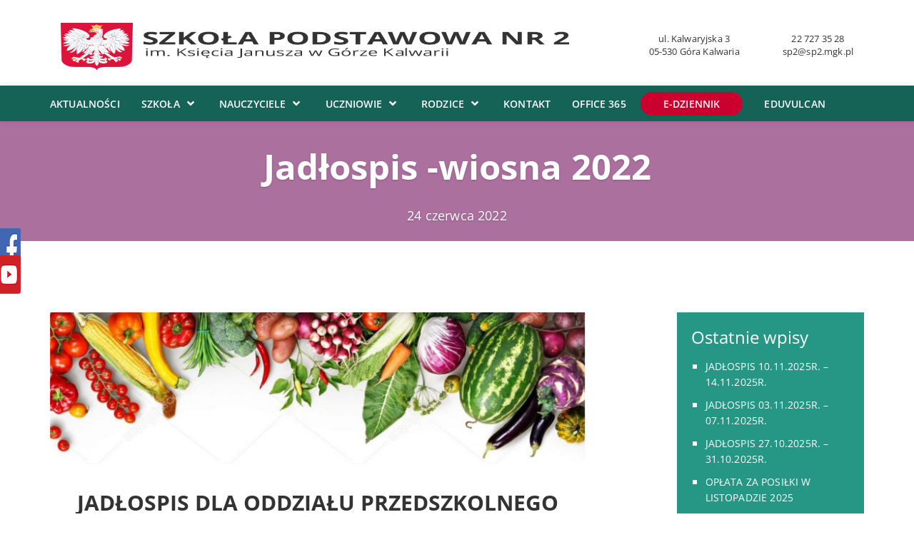

--- FILE ---
content_type: text/html; charset=UTF-8
request_url: https://sp-2.pl/2022/06/jadlospis-wiosna-2022-13/
body_size: 38285
content:
<!DOCTYPE html><html lang="pl-PL"><head>
<meta name="MobileOptimized" content="width" />
<meta name="HandheldFriendly" content="true" />
<meta name="generator" content="Drupal 8 (https://www.drupal.org)" />
<script data-no-optimize="1">var litespeed_docref=sessionStorage.getItem("litespeed_docref");litespeed_docref&&(Object.defineProperty(document,"referrer",{get:function(){return litespeed_docref}}),sessionStorage.removeItem("litespeed_docref"));</script> <meta charset="UTF-8"><meta name="viewport" content="width=device-width, initial-scale=1.0"><link rel="profile" href="http://gmpg.org/xfn/11"><title>Jadłospis -wiosna 2022 &#8211; Szkoła Podstawowa nr 2 im. Księcia Janusza</title><meta name='robots' content='max-image-preview:large' /><style>img:is([sizes="auto" i], [sizes^="auto," i]) { contain-intrinsic-size: 3000px 1500px }</style><link rel='dns-prefetch' href='//unpkg.com' /><link rel='dns-prefetch' href='//fonts.googleapis.com' /><style id="litespeed-ccss">.gm-caret,.gm-menu-item__txt-wrapper,.gm-mobile-menu-container{margin:0}nav#gm-main-menu{background:0 0;border:none;margin:0;padding:0}nav ul.gm-navbar-nav>li{display:block}#gm-main-menu>ul.gm-navbar-nav,.gm-dropdown-menu-wrapper>ul.gm-dropdown-menu{list-style-type:none;padding:0;line-height:inherit}.gm-navbar>.gm-padding,.gm-navbar-nav .gm-dropdown-menu-wrapper{-webkit-backface-visibility:hidden!important;backface-visibility:hidden!important}.gm-grid-container{width:100%;padding-right:15px;padding-left:15px;margin-right:auto;margin-left:auto}.text-center{text-align:center}.d-flex{display:flex!important}.justify-content-center{justify-content:center}.align-items-center{align-items:center}.flex-grow-1{flex-grow:1}.flex-column{flex-direction:column}.h-100{height:100%}.mb-4{margin-bottom:50px}.mt-5{margin-top:25px}.gm-hidden{opacity:0;visibility:hidden}.gm-navigation-drawer{position:fixed;top:0;height:100%;z-index:1000;overflow-y:auto;will-change:transform}.gm-navigation-drawer .gm-dropdown-menu-wrapper{display:none}.gm-navigation-drawer .gm-dropdown-toggle.gm-menu-item__link .gm-caret i{transform:rotate(90deg)}.gm-navigation-drawer li{margin-bottom:0}.gm-navigation-drawer .gm-anchor{text-transform:uppercase;border-bottom-width:1px;border-bottom-style:dotted;line-height:1.4;font-weight:700;display:flex;align-items:center;width:100%;color:inherit}.gm-navigation-drawer .gm-anchor .gm-menu-item__txt-wrapper{margin-right:auto}.gm-navigation-drawer--mobile .gm-dropdown-menu-wrapper{padding-left:15px}body:not(.admin-bar) .gm-navigation-drawer{top:0;height:100%}html:not(.fl-builder-edit),body:not(.fl-builder-edit){position:relative}.gm-navbar *,.gm-main-menu-wrapper *,.gm-navigation-drawer *{box-sizing:border-box}.gm-navbar a,.gm-navbar a:visited,.gm-main-menu-wrapper a,.gm-main-menu-wrapper a:visited,.gm-navigation-drawer a,.gm-navigation-drawer a:visited{text-decoration:none}.gm-main-menu-wrapper{box-sizing:border-box}.gm-main-menu-wrapper .menu-item{margin-bottom:0;height:auto;width:auto;max-width:100%}.gm-main-menu-wrapper .gm-navbar-nav{display:flex;justify-content:space-between}.gm-navbar{position:relative}.gm-navbar .gm-inner{z-index:5}.gm-navbar ul,.gm-main-menu-wrapper ul,.gm-navigation-drawer ul{margin:0;padding-left:0;list-style:none}.gm-navbar ul.gm-navbar-nav,.gm-navbar ul.gm-navbar-nav>li,.gm-navbar ul.gm-dropdown-menu,.gm-navbar ul.gm-dropdown-menu>li,.gm-navbar .gm-dropdown-menu-wrapper>ul,.gm-navbar .gm-dropdown-menu-wrapper>ul>li,.gm-navigation-drawer ul.gm-navbar-nav,.gm-navigation-drawer ul.gm-navbar-nav>li,.gm-navigation-drawer ul.gm-dropdown-menu,.gm-navigation-drawer ul.gm-dropdown-menu>li{list-style:none;padding:0;line-height:initial;position:initial}.gm-wrapper{z-index:999}.gm-dropdown:not(.gm-open) .gm-dropdown-menu-wrapper{overflow:hidden}.gm-navbar .gm-wrapper{position:absolute;top:0;right:0;left:0;width:100%;margin-right:auto;margin-left:auto}.gm-navbar .gm-logo{display:flex;align-items:center;justify-content:center;z-index:1000}.gm-navbar .menu-item{display:block;width:auto;max-width:inherit;height:auto;padding:inherit;margin:0;border:0;outline:0;font-size:100%;vertical-align:baseline;background:0 0}.gm-navbar>.gm-wrapper{opacity:1}.gm-inner{position:relative;box-sizing:content-box;width:100%;margin-right:auto;margin-left:auto;border-bottom-style:solid}.gm-inner-bg{position:absolute;z-index:-1;top:0;left:0;width:100%;height:100%}.gm-navbar .gm-inner,.gm-navbar .gm-inner-bg{width:100%}.gm-container{display:flex;margin-right:auto;margin-left:auto;align-items:stretch;justify-content:space-between;position:relative}.gm-menu-item:not(.mega-gm-dropdown){position:relative}.gm-main-menu-wrapper{display:flex;align-items:center}.gm-main-menu-wrapper .gm-menu-item__link{display:flex;justify-content:space-between;align-items:center;width:100%;padding:12px 15px 12px 0;white-space:initial;line-height:1.4}.gm-main-menu-wrapper .menu-item-has-children .gm-menu-item__link{padding-right:0}.gm-main-menu-wrapper .gm-navbar-nav>.gm-menu-item>.gm-anchor{display:flex;width:100%;padding:5px 0;line-height:25px;align-items:center;justify-content:space-between}.gm-main-menu-wrapper .gm-navbar-nav>li{display:flex;align-items:center;justify-content:center}.gm-main-menu-wrapper .gm-dropdown-menu-wrapper{top:0}.gm-main-menu-wrapper .gm-dropdown-menu>li:last-of-type>.gm-anchor{border-bottom:none!important}.gm-main-menu-wrapper .gm-dropdown:not(.mega-gm-dropdown){position:relative}.gm-main-menu-wrapper .gm-dropdown-menu{visibility:hidden;opacity:0}.gm-main-menu-wrapper .gm-dropdown-menu{z-index:1000;top:100%;left:0;width:100%;text-align:left}.gm-main-menu-wrapper .gm-dropdown-menu>.gm-menu-item{padding-right:15px;padding-left:15px}.gm-main-menu-wrapper .gm-dropdown-menu-wrapper{position:absolute;left:0;visibility:hidden}.gm-navbar--has-shadow:not(.gm-navbar-sticky-toggle):not(.gm-navbar--style-4) .gm-inner{box-shadow:0 0 10px rgba(0,0,0,.1)}.gm-navbar--has-shadow-dropdown .gm-dropdown-menu{box-shadow:0 8px 15px rgba(0,0,0,.1)}.gm-caret{position:relative;font-size:16px;line-height:1}.gm-menu-btn{align-items:center}.gm-menu-item__txt-wrapper{position:relative;display:flex;align-items:center}.gm-menu-item>.gm-anchor>.gm-menu-item__txt-wrapper{display:flex}.gm-navbar .gm-navbar-nav>.gm-dropdown:not(.gm-opened-before) .gm-dropdown-menu-wrapper{display:block;visibility:hidden}.gm-navbar .gm-navbar-nav>.gm-dropdown .gm-dropdown-menu .gm-dropdown-submenu:not(.gm-opened-before) .gm-dropdown-menu-wrapper{display:block;visibility:hidden}.gm-mobile-postwrap{display:none}.gm-navigation-drawer--mobile:not(.gm-mobile-submenu-style-slider) .gm-dropdown-menu-title{display:none}.gm-anchor{outline:none}.gm-navigation-drawer--mobile{touch-action:none}.hamburger{padding:15px;display:inline-block;font:inherit;color:inherit;text-transform:none;background-color:transparent;border:0;margin:0;overflow:visible}.hamburger.is-active .hamburger-inner,.hamburger.is-active .hamburger-inner:before,.hamburger.is-active .hamburger-inner:after{background-color:#000}.hamburger-box{width:40px;height:24px;display:inline-block;position:relative}.hamburger-inner{display:block;top:50%;margin-top:-2px}.hamburger-inner,.hamburger-inner:before,.hamburger-inner:after{width:40px;height:4px;background-color:#000;border-radius:4px;position:absolute}.hamburger-inner:before,.hamburger-inner:after{content:"";display:block}.hamburger-inner:before{top:-10px}.hamburger-inner:after{bottom:-10px}.hamburger--squeeze.is-active .hamburger-inner{transform:rotate(45deg)}.hamburger--squeeze.is-active .hamburger-inner:before{top:0;opacity:0}.hamburger--squeeze.is-active .hamburger-inner:after{bottom:0;transform:rotate(-90deg)}.gm-burger{line-height:8px}.gm-navigation-drawer--mobile:not(.gm-navigation-drawer--open) .gm-menu-btn-close-mobile-drawer{visibility:hidden;opacity:0}.fa{display:inline-block;font:normal normal normal 14px/1 FontAwesome;font-size:inherit;text-rendering:auto;-webkit-font-smoothing:antialiased;-moz-osx-font-smoothing:grayscale}.fa-2x{font-size:2em}.fa-fw{width:1.28571em;text-align:center}.fa-angle-right:before{content:""}.fa-angle-down:before{content:""}.sr-only{position:absolute;width:1px;height:1px;padding:0;margin:-1px;overflow:hidden;clip:rect(0,0,0,0);border:0}#pojo-a11y-toolbar{position:fixed;font-size:16px!important;line-height:1.4;z-index:9999}#pojo-a11y-toolbar.pojo-a11y-toolbar-right{right:-180px}#pojo-a11y-toolbar.pojo-a11y-toolbar-right .pojo-a11y-toolbar-toggle{right:180px}#pojo-a11y-toolbar .pojo-a11y-toolbar-toggle{position:absolute}#pojo-a11y-toolbar .pojo-a11y-toolbar-toggle a{display:inline-block;font-size:200%;line-height:0;padding:10px;-webkit-box-shadow:0 0 10px 0 rgba(0,0,0,.1);box-shadow:0 0 10px 0 rgba(0,0,0,.1)}#pojo-a11y-toolbar .pojo-a11y-toolbar-toggle svg{max-width:inherit}#pojo-a11y-toolbar .pojo-a11y-toolbar-overlay{border:1px solid;font-size:100%;width:180px}#pojo-a11y-toolbar .pojo-a11y-toolbar-overlay p.pojo-a11y-toolbar-title{display:block;line-height:2;font-weight:700;padding:10px 15px 0;margin:0}#pojo-a11y-toolbar .pojo-a11y-toolbar-overlay ul.pojo-a11y-toolbar-items{list-style:none;margin:0;padding:10px 0}#pojo-a11y-toolbar .pojo-a11y-toolbar-overlay ul.pojo-a11y-toolbar-items li.pojo-a11y-toolbar-item a{display:block;padding:10px 15px;font-size:80%;line-height:1}#pojo-a11y-toolbar .pojo-a11y-toolbar-overlay ul.pojo-a11y-toolbar-items li.pojo-a11y-toolbar-item a svg{padding-right:6px;display:inline-block;width:1.5em;font-style:normal;font-weight:400;font-size:inherit;line-height:1;text-align:center;text-rendering:auto;vertical-align:middle}#pojo-a11y-toolbar .pojo-a11y-toolbar-overlay ul.pojo-a11y-toolbar-items li.pojo-a11y-toolbar-item a .pojo-a11y-toolbar-text{vertical-align:middle}@media (max-width:767px){#pojo-a11y-toolbar .pojo-a11y-toolbar-overlay p.pojo-a11y-toolbar-title{padding:7px 12px 0}#pojo-a11y-toolbar .pojo-a11y-toolbar-overlay ul.pojo-a11y-toolbar-items{padding:7px 0}#pojo-a11y-toolbar .pojo-a11y-toolbar-overlay ul.pojo-a11y-toolbar-items li.pojo-a11y-toolbar-item a{display:block;padding:7px 12px}}.pojo-skip-link{position:absolute;top:-1000em}#pojo-a11y-toolbar *,#pojo-a11y-toolbar :before,#pojo-a11y-toolbar :after{box-sizing:border-box}.pojo-a11y-visible-desktop{display:inherit!important}@media (min-width:768px) and (max-width:1024px){.pojo-a11y-visible-desktop{display:none!important}}@media (max-width:767px){.pojo-a11y-visible-desktop{display:none!important}}.pojo-sr-only{position:absolute;width:1px;height:1px;padding:0;margin:-1px;overflow:hidden;clip:rect(0,0,0,0);border:0}.gm-navbar{z-index:9999!important}.gm-main-menu-wrapper{z-index:9999!important}.gm-navigation-drawer{z-index:10023!important}@media (min-width:1024px){.gm-navbar .gm-logo{z-index:10011!important}}@media (min-width:1024px){.gm-burger{z-index:10017!important}}@media (min-width:1024px){.gm-main-menu-wrapper .gm-navbar-nav .gm-dropdown-menu .gm-menu-item__link{border-bottom:1px solid rgba(234,234,234,1)}}@media (min-width:1024px){.gm-inner .gm-container{height:50px}.gm-navbar:not(.gm-navbar-sticky-toggle) .gm-inner{min-height:50px}}.gm-container{max-width:1200px}@media (min-width:1024px){.gm-navbar .gm-main-menu-wrapper .gm-navbar-nav .gm-dropdown-menu{border-top:3px solid rgba(204,32,59,1)}}@media (min-width:1024px){.gm-navbar .gm-main-menu-wrapper .gm-navbar-nav .gm-dropdown-submenu .gm-dropdown-menu-wrapper{margin-top:-3px}}@media (min-width:1024px){.gm-main-menu-wrapper .gm-navbar-nav .gm-dropdown-menu{background-color:rgba(255,255,255,1)}}@media (min-width:1024px){.gm-main-menu-wrapper .gm-navbar-nav>.menu-item>.gm-anchor{margin-top:5px;margin-bottom:5px;padding-top:0;padding-bottom:0}}@media (min-width:1024px){.gm-main-menu-wrapper .gm-navbar-nav>.gm-menu-item>.gm-anchor{margin-left:15px}}@media (min-width:1024px){.gm-main-menu-wrapper .gm-navbar-nav>.gm-menu-item>.gm-anchor{margin-right:15px}}@media (min-width:1024px){.gm-navbar .gm-container{padding-right:15px;padding-left:15px;flex:1 100%}.gm-navbar .gm-dropdown-submenu .gm-dropdown-menu-wrapper{left:100%;z-index:1}.gm-navbar #gm-main-menu{flex-grow:1;display:flex}.gm-navbar .gm-main-menu-wrapper{flex-grow:1;align-items:stretch}.gm-navbar.gm-top-links-align-left #gm-main-menu{justify-content:flex-start}.gm-navbar .gm-navbar-nav>.gm-menu-item>.gm-anchor>.gm-caret i{transform:none}.gm-navbar .gm-navbar-nav>.gm-dropdown>.gm-dropdown-menu-wrapper{top:100%}}@media (min-width:1024px){.gm-dropdown-appearance-animate-from-bottom .gm-dropdown>.gm-dropdown-menu-wrapper{transform:translateY(40px)}}@media (min-width:1024px){.gm-navbar .gm-dropdown-menu .gm-dropdown-toggle .gm-caret{font-size:11px}}@media (min-width:1024px){.gm-navbar--shadow-tiny.gm-navbar--has-shadow:not(.gm-navbar-sticky-toggle) .gm-inner{box-shadow:0 0 10px 0 rgba(0,0,0,.1)}}@media (min-width:1024px){.gm-navbar--shadow-dropdown-medium.gm-navbar--has-shadow-dropdown .gm-dropdown-menu{box-shadow:0 8px 15px 0 rgba(0,0,0,.1)}}.gm-navbar,.gm-main-menu-wrapper,.gm-navigation-drawer,ul li.gm-menu-item--lvl-0{font-family:'Open Sans',sans-serif}.gm-navbar:not(.gm-navbar-sticky-toggle) .gm-inner-bg,.gm-padding{background-color:rgba(21,99,86,1)}@media (min-width:1024px){.gm-padding{padding-top:50px}}@media (max-width:1023px){.gm-padding{padding-top:50px}}.gm-navbar:not(.gm-navbar-sticky-toggle) .gm-inner{border-bottom-color:rgba(0,0,0,0);border-bottom-width:0}@media (min-width:1024px){.gm-main-menu-wrapper .gm-navbar-nav>.gm-dropdown:not(.mega-gm-dropdown) .gm-dropdown-menu{min-width:230px}}@media (min-width:1024px){.gm-main-menu-wrapper #gm-main-menu .gm-navbar-nav>.menu-item>.gm-anchor{color:rgba(255,255,255,1)}}@media (min-width:1024px){.gm-main-menu-wrapper #gm-main-menu .gm-navbar-nav .gm-dropdown-menu .gm-menu-item__link{color:rgba(110,110,111,1)}}.gm-navigation-drawer{background-color:rgba(21,99,86,1)}.gm-navigation-drawer .gm-anchor,.gm-navigation-drawer--mobile .gm-navbar-nav .gm-dropdown-menu-title{color:rgba(255,255,255,1)!important}.gm-navigation-drawer .gm-anchor{border-bottom:0 dotted rgba(255,255,255,1)}.gm-navigation-drawer--mobile .gm-mobile-menu-container{z-index:20}.gm-navigation-drawer--mobile{max-width:100%;width:100%}.gm-navigation-drawer--mobile{overflow:visible}@media (max-width:1023px){.gm-navigation-drawer--mobile .gm-menu-btn-close-mobile-drawer{padding:12px 0}}@media (max-width:1023px){.gm-navigation-drawer--mobile .gm-menu-btn-close-mobile-drawer{display:flex;flex-wrap:nowrap;flex-direction:row;align-content:center;justify-content:flex-end;flex:0;width:100%}}@media (max-width:1023px){.gm-menu-btn-close-mobile-drawer .hamburger{padding:0;justify-content:center;padding:0;min-width:24px}.gm-menu-btn-close-mobile-drawer .hamburger .hamburger-box,.gm-menu-btn-close-mobile-drawer .hamburger .hamburger-inner,.gm-menu-btn-close-mobile-drawer .hamburger .hamburger-inner:after,.gm-menu-btn-close-mobile-drawer .hamburger .hamburger-inner:before{width:24px}.gm-menu-btn-close-mobile-drawer .hamburger .hamburger-box{height:24px}}@media (max-width:1023px){.gm-menu-btn-close-mobile-drawer .hamburger .hamburger-inner,.gm-menu-btn-close-mobile-drawer .hamburger .hamburger-inner:after,.gm-menu-btn-close-mobile-drawer .hamburger .hamburger-inner:before{height:3px}}@media (max-width:1023px){.gm-menu-btn-close-mobile-drawer .hamburger .hamburger-inner,.gm-menu-btn-close-mobile-drawer .hamburger .hamburger-inner:after,.gm-menu-btn-close-mobile-drawer .hamburger .hamburger-inner:before{background-color:rgba(255,255,255,1)}}@media (max-width:1023px){.gm-menu-btn-close-mobile-drawer .hamburger{background-color:rgba(0,0,0,0)}}@media (max-width:1023px){.gm-anchor{padding:9px 0}.gm-navigation-drawer .gm-caret{position:absolute;right:0;height:38px;top:auto;padding:calc(9px + 3px) 0 9px 18px;min-width:50px}.gm-navigation-drawer .gm-dropdown>.gm-anchor{position:relative}.gm-navigation-drawer .gm-dropdown>.gm-anchor .gm-menu-item__txt-wrapper{padding-right:50px}}@media (max-width:1023px){.gm-inner .gm-container{height:50px}}@media (max-width:1023px){.gm-navigation-drawer--mobile .gm-navbar-nav>.gm-menu-item>.gm-anchor,.gm-navigation-drawer--mobile .gm-navbar-nav .gm-dropdown-menu-title{font-size:12px}}@media (max-width:1023px){.gm-navigation-drawer--mobile .gm-navbar-nav>.gm-menu-item>.gm-anchor,.gm-navigation-drawer--mobile .gm-navbar-nav .gm-dropdown-menu-title{text-transform:uppercase}}@media (max-width:1023px){.gm-navigation-drawer--mobile .gm-dropdown-menu .gm-anchor{font-size:11px}}@media (max-width:1023px){.gm-navigation-drawer--mobile .gm-dropdown-menu .gm-anchor{text-transform:uppercase}}@media (min-width:1024px){.gm-main-menu-wrapper .gm-navbar-nav>li>.gm-anchor{font-size:14px}}@media (min-width:1024px){.gm-main-menu-wrapper .gm-menu-item__link{font-size:11px}}@media (min-width:1024px){.gm-main-menu-wrapper .gm-navbar-nav>li>.gm-anchor{text-transform:uppercase}}@media (min-width:1024px){.gm-main-menu-wrapper .gm-menu-item__link{text-transform:uppercase}}@media (min-width:1024px){.gm-main-menu-wrapper .gm-navbar-nav>li>.gm-anchor{font-weight:400}}@media (min-width:1024px){.gm-main-menu-wrapper .gm-menu-item__link{font-weight:400}}@media (max-width:1023px){.gm-navbar .gm-logo{flex:1 1;justify-content:flex-start}}@media (min-width:1024px){.gm-burger{display:none}}@media (max-width:1023px){.gm-burger{display:block}}@media (max-width:1023px){.gm-burger .hamburger-inner,.gm-burger .hamburger-inner:after,.gm-burger .hamburger-inner:before{background-color:rgba(255,255,255,1)}}@media (max-width:1023px){.gm-burger .hamburger-box,.gm-burger .hamburger-inner,.gm-burger .hamburger-inner:after,.gm-burger .hamburger-inner:before{width:24px}.gm-burger .hamburger-box{height:24px}}@media (max-width:1023px){.gm-burger{background-color:rgba(0,0,0,0)}}@media (max-width:1023px){.gm-burger{padding:0}}@media (max-width:1023px){.gm-burger{border:0 solid rgba(0,0,0,0)}}@media (min-width:1024px){.gm-caret{padding-left:5px}}@media (min-width:1024px){.gm-navbar .gm-menu-btn{display:none}}@media (max-width:1023px){.gm-container{padding-right:15px;padding-left:15px;flex-wrap:wrap}.gm-menu-btn{display:flex}.gm-caret{padding-left:15px}.gm-main-menu-wrapper .gm-dropdown-submenu .gm-caret i{transform:rotate(90deg)}}@media (max-width:1023px){.gm-main-menu-wrapper{display:none!important}}.gm-burger .hamburger-inner,.gm-burger .hamburger-inner:after,.gm-burger .hamburger-inner:before{height:3px}html{font-family:sans-serif;-webkit-text-size-adjust:100%;-ms-text-size-adjust:100%}body{margin:0}article,aside,header,nav,section{display:block}a{background-color:transparent}strong{font-weight:700}img{border:0}svg:not(:root){overflow:hidden}*{-webkit-box-sizing:border-box;-moz-box-sizing:border-box;box-sizing:border-box}*:before,*:after{-webkit-box-sizing:border-box;-moz-box-sizing:border-box;box-sizing:border-box}html{font-size:10px}body{font-family:"Helvetica Neue",Helvetica,Arial,sans-serif;font-size:14px;line-height:1.42857143;color:#333;background-color:#fff}a{color:#337ab7;text-decoration:none}img{vertical-align:middle}.sr-only{position:absolute;width:1px;height:1px;padding:0;margin:-1px;overflow:hidden;clip:rect(0,0,0,0);border:0}h2,h3{font-family:inherit;font-weight:500;line-height:1.1;color:inherit}h2,h3{margin-top:20px;margin-bottom:10px}h2{font-size:30px}h3{font-size:24px}p{margin:0 0 15px}.text-center{text-align:center}ul{margin-top:0;margin-bottom:10px}ul ul{margin-bottom:0}.container{padding-right:15px;padding-left:15px;margin-right:auto;margin-left:auto}@media (min-width:768px){.container{width:750px}}@media (min-width:992px){.container{width:970px}}@media (min-width:1200px){.container{width:1170px}}.row{margin-right:-15px;margin-left:-15px}.col-md-3,.col-lg-3,.col-sm-6,.col-md-8,.col-lg-8,.col-xs-12,.col-sm-12,.col-md-12,.col-lg-12{position:relative;min-height:1px;padding-right:15px;padding-left:15px}.col-xs-12{float:left}.col-xs-12{width:100%}@media (min-width:768px){.col-sm-6,.col-sm-12{float:left}.col-sm-12{width:100%}.col-sm-6{width:50%}}@media (min-width:992px){.col-md-3,.col-md-8,.col-md-12{float:left}.col-md-12{width:100%}.col-md-8{width:66.66666667%}.col-md-3{width:25%}}@media (min-width:1200px){.col-lg-3,.col-lg-8,.col-lg-12{float:left}.col-lg-12{width:100%}.col-lg-8{width:66.66666667%}.col-lg-3{width:25%}}.pager{padding-left:0;margin:20px 0;text-align:center;list-style:none}.pager li{display:inline}.pager li>a{display:inline-block;padding:5px 14px;background-color:#fff;border:1px solid #ddd;border-radius:15px}.pager .next>a{float:right}.pager .previous>a{float:left}.container:before,.container:after,.row:before,.row:after,.pager:before,.pager:after{display:table;content:" "}.container:after,.row:after,.pager:after{clear:both}@-ms-viewport{width:device-width}@media (max-width:767px){.hidden-xs{display:none!important}}.fb_widget{float:right;position:fixed;z-index:9999998;max-width:33px;margin-left:-4px}.yt_widget{float:right;position:fixed;z-index:9999998;max-width:33px;margin-left:-4px}.sidebar ul li{list-style:square!important;padding-bottom:10px;color:#fff}.sidebar ul{margin-left:20px!important}@media (max-width:420px){.fb_widget{margin-top:45%}.yt_widget{margin-top:60%}}@media (min-width:421px) and (max-width:767px){.fb_widget{margin-top:30%}.yt_widget{margin-top:40%}}@media (min-width:768px) and (max-width:1079px){.fb_widget{margin-top:13%}.yt_widget{margin-top:20%}}@media (min-width:1080px){.fb_widget{margin-top:25%}.yt_widget{margin-top:28%}}body{font:400 16px/1.75 'Open Sans';letter-spacing:.01em;-webkit-font-smoothing:antialiased;color:#333!important}.wrapper{margin:0 auto;width:100%;overflow:hidden;background:#fff;position:relative;z-index:1}h2,h3{margin:0 0 35px;letter-spacing:0;line-height:1.7;font-weight:700;font-family:'Open Sans'}p{margin:0 0 25px}a{text-decoration:none;color:#333}img{-webkit-filter:blur(0);filter:blur(0)}section,.section{position:relative;z-index:992;padding-top:100px;padding-bottom:100px}a,img,:focus{outline:none!important}ul{margin-bottom:1.5em}.header{position:relative}.contacts-top{list-style:none;padding:0;margin-bottom:0;position:relative;float:right;color:#333}.contacts-top li{float:left;position:relative;border:none;font-weight:400;padding:45px 30px 32px;font-size:13px;text-align:center;line-height:18px}.logo{max-width:100%;color:#fff;line-height:124px}.logo img{height:45px}.logo img{min-height:105px!important}.wrap-content{margin-top:0}.sidebar-right{float:left;margin-right:8.33333333%}.sidebar{display:inline-block;width:100%;background:#259784;padding:20px}.sidebar h3{font-weight:400!important;color:#fff;margin-bottom:15px!important}.sidebar .post-date{display:none}.sidebar ul li a{font-size:14px;line-height:22px!important;color:#fff}.sidebar ul li{line-height:10px}.single-post .sidebar{margin-top:0}.sidebar ul li{list-style:none;padding-bottom:10px}.sidebar ul{padding:0;margin:0}.post-content{overflow:hidden}.single .post{height:100%!important}.widget{display:inline-block;width:100%;margin-bottom:60px}.widget:last-child{margin-bottom:0}.widget_recent_entries ul{padding:0;margin:0;list-style:none}.jarallax{position:relative;z-index:0}.tag_line_image{display:table;text-align:center;width:100%;color:#fff;overflow:hidden;position:relative;background-repeat:no-repeat;background-position:center center;height:auto;z-index:0;-webkit-background-size:cover;-moz-background-size:cover;background-size:cover;border-bottom:none;padding:0;text-shadow:0 1px 3px rgba(0,0,0,.2);background-image:none!important;background:#ac709f}.tag_line_image .tag-body{display:table-cell;vertical-align:middle;padding:10px 0;width:100%;position:relative;z-index:1}.tag_line_image .tag-body:before{content:"";left:0;top:0;position:absolute;width:100%;height:100%;z-index:-9}.tag_line_title{text-align:center;margin:0;font-size:49px;font-weight:900;line-height:47px;padding-top:30px;padding-bottom:30px}.tag_line_date{text-align:center}.tag_line_author{text-align:center}.tag_line_image .tag_line_date{padding-bottom:10px;color:#fff;font-size:18px;font-weight:400}.tag_line_image .tag_line_author{padding-top:20px;font-size:18px;color:#fff;display:none}.tag_line_image .tag_line_author a{color:#fff}.text-center{text-align:center}.main-content{z-index:10;position:relative;background:#fff}.pagination-line{display:none;border-top:1px solid #eee;padding:60px 0;margin:100px 0 -100px;border-radius:0;background:#f9fafc}.pager li>a{padding:0;border:0;font-weight:400;border-radius:0;background:0 0;line-height:1}.pager li i{color:#4cafe1}.pager li.previous i{font-size:23px;padding-right:3px;position:relative;top:3px}.pager li.previous i:before{transform:rotate(180deg)}.pager li.next i{font-size:23px;padding-left:3px;position:relative;top:3px}.pager{padding:0;margin:0}.e-dziennik a{border:2px solid #cb002e!important;padding-top:4px!important;margin-top:5px!important;margin-left:5px!important;padding-bottom:8px!important;background:#cb002e}.fa{-moz-osx-font-smoothing:grayscale;-webkit-font-smoothing:antialiased;display:inline-block;font-style:normal;font-variant:normal;text-rendering:auto;line-height:1}.fa-2x{font-size:2em}.fa-fw{text-align:center;width:1.25em}.fa-angle-down:before{content:"\f107"}.fa-angle-right:before{content:"\f105"}.sr-only{border:0;clip:rect(0,0,0,0);height:1px;margin:-1px;overflow:hidden;padding:0;position:absolute;width:1px}.fa{font-family:"Font Awesome 5 Free"}.fa{font-weight:900}[class^=flaticon-]:before,[class^=flaticon-]:after{display:inline-block;font:normal normal normal 14px/1 Flaticon;font-size:inherit;text-rendering:auto;-webkit-font-smoothing:antialiased;-moz-osx-font-smoothing:grayscale}.flaticon-menu-4:before{content:"\f1c2"}.flaticon-play-button:before{content:"\f1f5"}@media (max-width:1440px){.logo{line-height:120px}}@media (max-width:1300px){.logo{padding-left:0}}@media (max-width:1200px){.tag_line_image.single .tag-body{padding:170px 0 100px}.tag_line_image .tag-body{padding:180px 0 120px}}@media (max-width:990px){p{margin:0 0 15px}.contacts-top{display:none}.logo{padding-left:0;line-height:88px;text-align:center}.sidebar-right .wrap-content{border-right:0;padding-right:0}}@media (max-width:767px){h2,h3{margin-bottom:20px}.sidebar-right{float:none;margin-right:0}}@media (max-width:480px){.logo{text-align:center}.tag_line_title{font-size:40px;line-height:40px}}.pager li i{color:#156356}.pagination-line{background:#f6f6f6}.tag-body h2{color:#fff}#pojo-a11y-toolbar .pojo-a11y-toolbar-toggle a{background-color:#4054b2;color:#fff}#pojo-a11y-toolbar .pojo-a11y-toolbar-overlay{border-color:#4054b2}#pojo-a11y-toolbar{top:210px!important}#pojo-a11y-toolbar .pojo-a11y-toolbar-overlay{background-color:#fff}#pojo-a11y-toolbar .pojo-a11y-toolbar-overlay ul.pojo-a11y-toolbar-items li.pojo-a11y-toolbar-item a,#pojo-a11y-toolbar .pojo-a11y-toolbar-overlay p.pojo-a11y-toolbar-title{color:#333}@media (max-width:767px){#pojo-a11y-toolbar{top:50px!important}}.logo-sp-2{display:none!important}@media (max-width:768px){.logo img{min-height:10px!important;max-width:100%;height:auto!important}}body{font-family:Open Sans;font-size:16px;font-weight:400;letter-spacing:.01em;line-height:1.75;text-transform:none;color:#333}h2{font-family:Open Sans;font-size:30px;font-weight:700;letter-spacing:0px;line-height:1.25;text-transform:none;color:#333}h3{font-family:Open Sans;font-size:24px;font-weight:700;letter-spacing:0px;line-height:1.25;text-transform:none;color:#333}.e-dziennik a{border:2px solid #cb002e!important;margin-top:5px!important;background:#cb002e;border-radius:99px;padding:2px 30px!important}.e-dziennik a span{width:100%;text-align:center;display:block}.gm-main-menu-wrapper #gm-main-menu .gm-navbar-nav>.menu-item>.gm-anchor{font-weight:600}</style><link rel="preload" data-asynced="1" data-optimized="2" as="style" onload="this.onload=null;this.rel='stylesheet'" href="https://sp-2.pl/core/litespeed/css/ad8367a94c3f823fc52276bc13834304.css" /><script data-optimized="1" type="litespeed/javascript" data-src="https://sp-2.pl/core/modules/966a9fe7d2/assets/js/css_async.min.js"></script> <style id='classic-theme-styles-inline-css' type='text/css'>/*! This file is auto-generated */
.wp-block-button__link{color:#fff;background-color:#32373c;border-radius:9999px;box-shadow:none;text-decoration:none;padding:calc(.667em + 2px) calc(1.333em + 2px);font-size:1.125em}.wp-block-file__button{background:#32373c;color:#fff;text-decoration:none}</style><style id='global-styles-inline-css' type='text/css'>:root{--wp--preset--aspect-ratio--square: 1;--wp--preset--aspect-ratio--4-3: 4/3;--wp--preset--aspect-ratio--3-4: 3/4;--wp--preset--aspect-ratio--3-2: 3/2;--wp--preset--aspect-ratio--2-3: 2/3;--wp--preset--aspect-ratio--16-9: 16/9;--wp--preset--aspect-ratio--9-16: 9/16;--wp--preset--color--black: #000000;--wp--preset--color--cyan-bluish-gray: #abb8c3;--wp--preset--color--white: #ffffff;--wp--preset--color--pale-pink: #f78da7;--wp--preset--color--vivid-red: #cf2e2e;--wp--preset--color--luminous-vivid-orange: #ff6900;--wp--preset--color--luminous-vivid-amber: #fcb900;--wp--preset--color--light-green-cyan: #7bdcb5;--wp--preset--color--vivid-green-cyan: #00d084;--wp--preset--color--pale-cyan-blue: #8ed1fc;--wp--preset--color--vivid-cyan-blue: #0693e3;--wp--preset--color--vivid-purple: #9b51e0;--wp--preset--gradient--vivid-cyan-blue-to-vivid-purple: linear-gradient(135deg,rgba(6,147,227,1) 0%,rgb(155,81,224) 100%);--wp--preset--gradient--light-green-cyan-to-vivid-green-cyan: linear-gradient(135deg,rgb(122,220,180) 0%,rgb(0,208,130) 100%);--wp--preset--gradient--luminous-vivid-amber-to-luminous-vivid-orange: linear-gradient(135deg,rgba(252,185,0,1) 0%,rgba(255,105,0,1) 100%);--wp--preset--gradient--luminous-vivid-orange-to-vivid-red: linear-gradient(135deg,rgba(255,105,0,1) 0%,rgb(207,46,46) 100%);--wp--preset--gradient--very-light-gray-to-cyan-bluish-gray: linear-gradient(135deg,rgb(238,238,238) 0%,rgb(169,184,195) 100%);--wp--preset--gradient--cool-to-warm-spectrum: linear-gradient(135deg,rgb(74,234,220) 0%,rgb(151,120,209) 20%,rgb(207,42,186) 40%,rgb(238,44,130) 60%,rgb(251,105,98) 80%,rgb(254,248,76) 100%);--wp--preset--gradient--blush-light-purple: linear-gradient(135deg,rgb(255,206,236) 0%,rgb(152,150,240) 100%);--wp--preset--gradient--blush-bordeaux: linear-gradient(135deg,rgb(254,205,165) 0%,rgb(254,45,45) 50%,rgb(107,0,62) 100%);--wp--preset--gradient--luminous-dusk: linear-gradient(135deg,rgb(255,203,112) 0%,rgb(199,81,192) 50%,rgb(65,88,208) 100%);--wp--preset--gradient--pale-ocean: linear-gradient(135deg,rgb(255,245,203) 0%,rgb(182,227,212) 50%,rgb(51,167,181) 100%);--wp--preset--gradient--electric-grass: linear-gradient(135deg,rgb(202,248,128) 0%,rgb(113,206,126) 100%);--wp--preset--gradient--midnight: linear-gradient(135deg,rgb(2,3,129) 0%,rgb(40,116,252) 100%);--wp--preset--font-size--small: 13px;--wp--preset--font-size--medium: 20px;--wp--preset--font-size--large: 36px;--wp--preset--font-size--x-large: 42px;--wp--preset--spacing--20: 0.44rem;--wp--preset--spacing--30: 0.67rem;--wp--preset--spacing--40: 1rem;--wp--preset--spacing--50: 1.5rem;--wp--preset--spacing--60: 2.25rem;--wp--preset--spacing--70: 3.38rem;--wp--preset--spacing--80: 5.06rem;--wp--preset--shadow--natural: 6px 6px 9px rgba(0, 0, 0, 0.2);--wp--preset--shadow--deep: 12px 12px 50px rgba(0, 0, 0, 0.4);--wp--preset--shadow--sharp: 6px 6px 0px rgba(0, 0, 0, 0.2);--wp--preset--shadow--outlined: 6px 6px 0px -3px rgba(255, 255, 255, 1), 6px 6px rgba(0, 0, 0, 1);--wp--preset--shadow--crisp: 6px 6px 0px rgba(0, 0, 0, 1);}:where(.is-layout-flex){gap: 0.5em;}:where(.is-layout-grid){gap: 0.5em;}body .is-layout-flex{display: flex;}.is-layout-flex{flex-wrap: wrap;align-items: center;}.is-layout-flex > :is(*, div){margin: 0;}body .is-layout-grid{display: grid;}.is-layout-grid > :is(*, div){margin: 0;}:where(.wp-block-columns.is-layout-flex){gap: 2em;}:where(.wp-block-columns.is-layout-grid){gap: 2em;}:where(.wp-block-post-template.is-layout-flex){gap: 1.25em;}:where(.wp-block-post-template.is-layout-grid){gap: 1.25em;}.has-black-color{color: var(--wp--preset--color--black) !important;}.has-cyan-bluish-gray-color{color: var(--wp--preset--color--cyan-bluish-gray) !important;}.has-white-color{color: var(--wp--preset--color--white) !important;}.has-pale-pink-color{color: var(--wp--preset--color--pale-pink) !important;}.has-vivid-red-color{color: var(--wp--preset--color--vivid-red) !important;}.has-luminous-vivid-orange-color{color: var(--wp--preset--color--luminous-vivid-orange) !important;}.has-luminous-vivid-amber-color{color: var(--wp--preset--color--luminous-vivid-amber) !important;}.has-light-green-cyan-color{color: var(--wp--preset--color--light-green-cyan) !important;}.has-vivid-green-cyan-color{color: var(--wp--preset--color--vivid-green-cyan) !important;}.has-pale-cyan-blue-color{color: var(--wp--preset--color--pale-cyan-blue) !important;}.has-vivid-cyan-blue-color{color: var(--wp--preset--color--vivid-cyan-blue) !important;}.has-vivid-purple-color{color: var(--wp--preset--color--vivid-purple) !important;}.has-black-background-color{background-color: var(--wp--preset--color--black) !important;}.has-cyan-bluish-gray-background-color{background-color: var(--wp--preset--color--cyan-bluish-gray) !important;}.has-white-background-color{background-color: var(--wp--preset--color--white) !important;}.has-pale-pink-background-color{background-color: var(--wp--preset--color--pale-pink) !important;}.has-vivid-red-background-color{background-color: var(--wp--preset--color--vivid-red) !important;}.has-luminous-vivid-orange-background-color{background-color: var(--wp--preset--color--luminous-vivid-orange) !important;}.has-luminous-vivid-amber-background-color{background-color: var(--wp--preset--color--luminous-vivid-amber) !important;}.has-light-green-cyan-background-color{background-color: var(--wp--preset--color--light-green-cyan) !important;}.has-vivid-green-cyan-background-color{background-color: var(--wp--preset--color--vivid-green-cyan) !important;}.has-pale-cyan-blue-background-color{background-color: var(--wp--preset--color--pale-cyan-blue) !important;}.has-vivid-cyan-blue-background-color{background-color: var(--wp--preset--color--vivid-cyan-blue) !important;}.has-vivid-purple-background-color{background-color: var(--wp--preset--color--vivid-purple) !important;}.has-black-border-color{border-color: var(--wp--preset--color--black) !important;}.has-cyan-bluish-gray-border-color{border-color: var(--wp--preset--color--cyan-bluish-gray) !important;}.has-white-border-color{border-color: var(--wp--preset--color--white) !important;}.has-pale-pink-border-color{border-color: var(--wp--preset--color--pale-pink) !important;}.has-vivid-red-border-color{border-color: var(--wp--preset--color--vivid-red) !important;}.has-luminous-vivid-orange-border-color{border-color: var(--wp--preset--color--luminous-vivid-orange) !important;}.has-luminous-vivid-amber-border-color{border-color: var(--wp--preset--color--luminous-vivid-amber) !important;}.has-light-green-cyan-border-color{border-color: var(--wp--preset--color--light-green-cyan) !important;}.has-vivid-green-cyan-border-color{border-color: var(--wp--preset--color--vivid-green-cyan) !important;}.has-pale-cyan-blue-border-color{border-color: var(--wp--preset--color--pale-cyan-blue) !important;}.has-vivid-cyan-blue-border-color{border-color: var(--wp--preset--color--vivid-cyan-blue) !important;}.has-vivid-purple-border-color{border-color: var(--wp--preset--color--vivid-purple) !important;}.has-vivid-cyan-blue-to-vivid-purple-gradient-background{background: var(--wp--preset--gradient--vivid-cyan-blue-to-vivid-purple) !important;}.has-light-green-cyan-to-vivid-green-cyan-gradient-background{background: var(--wp--preset--gradient--light-green-cyan-to-vivid-green-cyan) !important;}.has-luminous-vivid-amber-to-luminous-vivid-orange-gradient-background{background: var(--wp--preset--gradient--luminous-vivid-amber-to-luminous-vivid-orange) !important;}.has-luminous-vivid-orange-to-vivid-red-gradient-background{background: var(--wp--preset--gradient--luminous-vivid-orange-to-vivid-red) !important;}.has-very-light-gray-to-cyan-bluish-gray-gradient-background{background: var(--wp--preset--gradient--very-light-gray-to-cyan-bluish-gray) !important;}.has-cool-to-warm-spectrum-gradient-background{background: var(--wp--preset--gradient--cool-to-warm-spectrum) !important;}.has-blush-light-purple-gradient-background{background: var(--wp--preset--gradient--blush-light-purple) !important;}.has-blush-bordeaux-gradient-background{background: var(--wp--preset--gradient--blush-bordeaux) !important;}.has-luminous-dusk-gradient-background{background: var(--wp--preset--gradient--luminous-dusk) !important;}.has-pale-ocean-gradient-background{background: var(--wp--preset--gradient--pale-ocean) !important;}.has-electric-grass-gradient-background{background: var(--wp--preset--gradient--electric-grass) !important;}.has-midnight-gradient-background{background: var(--wp--preset--gradient--midnight) !important;}.has-small-font-size{font-size: var(--wp--preset--font-size--small) !important;}.has-medium-font-size{font-size: var(--wp--preset--font-size--medium) !important;}.has-large-font-size{font-size: var(--wp--preset--font-size--large) !important;}.has-x-large-font-size{font-size: var(--wp--preset--font-size--x-large) !important;}
:where(.wp-block-post-template.is-layout-flex){gap: 1.25em;}:where(.wp-block-post-template.is-layout-grid){gap: 1.25em;}
:where(.wp-block-columns.is-layout-flex){gap: 2em;}:where(.wp-block-columns.is-layout-grid){gap: 2em;}
:root :where(.wp-block-pullquote){font-size: 1.5em;line-height: 1.6;}</style><link rel='preload' as='font' crossorigin='anonymous' id='groovy-menu-font-awesome-file-css' href='https://sp-2.pl/core/modules/dc868838c0/assets/fonts/fontawesome-webfont.woff2?v=4.7.0' type='font/woff2' media='all' /><link rel='preload' as='font' crossorigin='anonymous' id='groovy-menu-font-internal-file-css' href='https://sp-2.pl/core/modules/dc868838c0/assets/fonts/crane-font.woff?hhxb42' type='font/woff' media='all' /><style id='andaman-responsive-inline-css' type='text/css'>.menu-transparent .navbar { background: #156356}
.blog-button a:after { color: #156356 !important;}
.contacts-block i:before { color: #156356 !important;}
.video_slider_button i:before { color: #156356 !important;}
.twitter-block li:before { color: #156356 !important;}
.testimonial-block .testimonial-icon i { color: #156356 !important;}
.process-circle .process-circle-icon i:before { color: #156356 !important;}
.post-thumbnail .blog-heart i:before { color: #156356 !important;}
.hi-icon-effect .hi-icon { color: #156356;}
.hi-icon-effect .hi-icon:before { color: #156356 !important;}
.soc-footer li i:before  { color: #156356 !important;}
.promo-block .title-p-line span.promo-icon i:before  { color: #156356 !important;}
.footer-copyright .love-info i:before  { color: #156356 !important;}
.post-set.sticky.has-post-thumbnail .post-hover:before  { color: #156356 !important;}
.contact-footer li i:before  { color: #156356 !important;}
.header.style2 .nav>li>a:hover  { color: #156356;}
.scroll-top { background: #156356}
.post-thumbnail .blog-heart:hover { background: #156356}
.promo-block .title-p-line span.promo-line:after { border-color: #156356}
blockquote { background: #156356}
.pricing_tables_name { background: #156356}
.andaman_pg_single span { background: #156356}
.andaman_pg_single a:hover>span { background: #156356}
.nav-links a:hover { background: #156356}
.owl-dots .owl-dot span { background: #156356}
.owl-dots .owl-dot.active span,.owl-dots .owl-dot:hover span { background: #156356}
.nav-links a:hover { background: #156356}
.current-cat .filter_button { color: #156356; border-color: #156356}
.filter_button:hover { color: #156356;}
.portfolio-single-fields i { color: #156356;}
.nav-links span.current { background: #156356}
.team-image .team-social li a { background: #156356}
.stats-icon { background: #156356}
.service-read:after { color: #156356 !important;}
.stats-block.style2 span.stats-line { background: #156356}
.promo-block .title-p-line span.promo-line { background: #156356}
.instagram-pics li img { background: #156356}
.process-circle .process-circle-num { background: #156356}
#status>div { background: #156356}
.btn-blue { background: #156356}
.blog-main.tile .blog-wrap .post-meta li.category-tiles { background: #156356}
.tagcloud a { background: #156356}
.services-grid.minimal .hi-icon-effect .hi-icon { background: #156356}
.pager li i { color: #156356}
.button, html input[type='button'], input[type='reset'], input[type='submit'] { background: #156356}
input:focus,textarea:focus { border-color: #156356 !important}
.stats-block.style2 span.stats-line:after { border-color: #156356}
.process-circle-wrap span:after { border-color: #156356}
.btn-border { border-color: #156356; color: #156356 !important;}
.intro .carousel-indicators .active { background: #156356}
.top_bar { background: #156356}
.navbar-nav ul.sm-nowrap .current-menu-ancestor>a { color: #156356}
.navbar-nav ul.sm-nowrap .current-menu-ancestor li.current-menu-item a { color: #156356}
.navbar-nav ul.sm-nowrap li.current-menu-item>a { color: #156356}
.burger_andaman_menu_overlay_normal .burger_andaman_main_menu .current-menu-parent>a, .burger_andaman_menu_overlay_normal .burger_andaman_main_menu .current-page-parent>a, .burger_andaman_menu_overlay_normal .burger_andaman_main_menu .current_page_parent>a { color: #156356}
.burger_andaman_menu_overlay_normal .burger_andaman_main_menu li.menu-item-has-children>a.sub-active { color: #156356}
.burger_andaman_menu_overlay_normal li.current-menu-item>a, .burger_andaman_menu_overlay_normal li.current-page-item>a { color: #156356}
.andaman_cat_count { background: #f6f6f6}
.header .soc-top li.lang .lang-ul li:hover { background: #f6f6f6}
.navigation.pagination { background: #f6f6f6}
.pagination-line { background: #f6f6f6}
.navbar-custom .nav .dropdown-menu li a:hover { background: #f6f6f6; color: #156356;}
.post-set.no-thumbnail.sticky.andaman_mas_item .content-block { background: #f6f6f6}
.chess-post { background: #f6f6f6}
.process-circle { background: #f6f6f6}
.nav-links a,.nav-links span { background: #f6f6f6}
.andaman_pg_single { background: #f6f6f6}
.post-set.no-thumbnail.sticky { background: #f6f6f6}
.black-search-table-cell input[name='s'] { background: #f6f6f6}
.woocommerce-tabs ul.tabs li.active a { background: #156356 !important;}
.woocommerce #respond input#submit, .woocommerce a.button, .woocommerce button.button, .woocommerce input.button { background: #156356 !important;}
.woocommerce #respond input#submit:hover, .woocommerce a.button:hover, .woocommerce button.button:hover, .woocommerce input.button:hover { background: #156356 !important;}
.woocommerce-info:before { color: #156356 !important;}
.woocommerce-error:before { color: #156356 !important;}
.woocommerce-message:before { color: #156356 !important;}
.add-cart:before { color: #156356 !important;}
.badge.pricing { background: #156356 !important;}
.woocommerce-tabs { background: #f6f6f6;}
.select2-container--default .select2-results__option--highlighted[aria-selected], .select2-container--default .select2-results__option--highlighted[data-selected] { background: #156356 !important;}
.select2-container--default .select2-results__option[aria-selected=true], .select2-container--default .select2-results__option[data-selected=true] { background: #156356 !important;}
ul.post-meta li:after { background: #156356}
.intro-body h1,.intro-body h2,.intro-body h3,.intro-body h4,.intro-body h5,.intro-body h6 { color: #ffffff}
.tag-body h1,.tag-body h2,.tag-body h3,.tag-body h4,.tag-body h5,.tag-body h6 { color: #ffffff} 
/* Custom CSS END */</style> <script type="litespeed/javascript" data-src="https://sp-2.pl/lib/js/jquery/jquery.min.js" id="jquery-core-js"></script> <script></script><link rel="canonical" href="https://sp-2.pl/2022/06/jadlospis-wiosna-2022-13/" /><link rel="alternate" title="oEmbed (JSON)" type="application/json+oembed" href="https://sp-2.pl/api/oembed/1.0/embed?url=https%3A%2F%2Fsp-2.pl%2F2022%2F06%2Fjadlospis-wiosna-2022-13%2F" /><link rel="alternate" title="oEmbed (XML)" type="text/xml+oembed" href="https://sp-2.pl/api/oembed/1.0/embed?url=https%3A%2F%2Fsp-2.pl%2F2022%2F06%2Fjadlospis-wiosna-2022-13%2F&#038;format=xml" /> <script type="litespeed/javascript">jQuery(document).ready(function(){jQuery('.menu-item a').each(function(){if(jQuery(this).attr('href')=='#'){jQuery(this).click(function(e){e.preventDefault()})}})})</script> <link rel="icon" href="https://sp-2.pl/storage/2019/10/cropped-favicon-32x32.jpg" sizes="32x32" /><link rel="icon" href="https://sp-2.pl/storage/2019/10/cropped-favicon-192x192.jpg" sizes="192x192" /><link rel="apple-touch-icon" href="https://sp-2.pl/storage/2019/10/cropped-favicon-180x180.jpg" /><meta name="msapplication-TileImage" content="https://sp-2.pl/storage/2019/10/cropped-favicon-270x270.jpg" /> <script type="litespeed/javascript">function setREVStartSize(e){window.RSIW=window.RSIW===undefined?window.innerWidth:window.RSIW;window.RSIH=window.RSIH===undefined?window.innerHeight:window.RSIH;try{var pw=document.getElementById(e.c).parentNode.offsetWidth,newh;pw=pw===0||isNaN(pw)||(e.l=="fullwidth"||e.layout=="fullwidth")?window.RSIW:pw;e.tabw=e.tabw===undefined?0:parseInt(e.tabw);e.thumbw=e.thumbw===undefined?0:parseInt(e.thumbw);e.tabh=e.tabh===undefined?0:parseInt(e.tabh);e.thumbh=e.thumbh===undefined?0:parseInt(e.thumbh);e.tabhide=e.tabhide===undefined?0:parseInt(e.tabhide);e.thumbhide=e.thumbhide===undefined?0:parseInt(e.thumbhide);e.mh=e.mh===undefined||e.mh==""||e.mh==="auto"?0:parseInt(e.mh,0);if(e.layout==="fullscreen"||e.l==="fullscreen")
newh=Math.max(e.mh,window.RSIH);else{e.gw=Array.isArray(e.gw)?e.gw:[e.gw];for(var i in e.rl)if(e.gw[i]===undefined||e.gw[i]===0)e.gw[i]=e.gw[i-1];e.gh=e.el===undefined||e.el===""||(Array.isArray(e.el)&&e.el.length==0)?e.gh:e.el;e.gh=Array.isArray(e.gh)?e.gh:[e.gh];for(var i in e.rl)if(e.gh[i]===undefined||e.gh[i]===0)e.gh[i]=e.gh[i-1];var nl=new Array(e.rl.length),ix=0,sl;e.tabw=e.tabhide>=pw?0:e.tabw;e.thumbw=e.thumbhide>=pw?0:e.thumbw;e.tabh=e.tabhide>=pw?0:e.tabh;e.thumbh=e.thumbhide>=pw?0:e.thumbh;for(var i in e.rl)nl[i]=e.rl[i]<window.RSIW?0:e.rl[i];sl=nl[0];for(var i in nl)if(sl>nl[i]&&nl[i]>0){sl=nl[i];ix=i}
var m=pw>(e.gw[ix]+e.tabw+e.thumbw)?1:(pw-(e.tabw+e.thumbw))/(e.gw[ix]);newh=(e.gh[ix]*m)+(e.tabh+e.thumbh)}
var el=document.getElementById(e.c);if(el!==null&&el)el.style.height=newh+"px";el=document.getElementById(e.c+"_wrapper");if(el!==null&&el){el.style.height=newh+"px";el.style.display="block"}}catch(e){console.log("Failure at Presize of Slider:"+e)}}</script> <style type="text/css" id="custom-css">.pojo-a11y-high-contrast .logo-sp {
	display: none!important
}


.pojo-a11y-negative-contrast .logo-sp {
	display: none!important
}


.pojo-a11y-negative-contrast rs-fullwidth-wrap {display: none}
.pojo-a11y-negative-contrast .e-dziennik a {border: none!important}
.pojo-a11y-negative-contrast
.vc_gitem-zone-a {display: none}


.pojo-a11y-high-contrast rs-fullwidth-wrap {display: none}
.pojo-a11y-high-contrast .e-dziennik a {border: none!important}
.pojo-a11y-high-contrast
.vc_gitem-zone-a {display: none}





.logo-sp-2 {
	display: none!important
}

.pojo-a11y-high-contrast .logo-sp-2 {
	display: block!important
}
.pojo-a11y-negative-contrast .logo-sp-2 {
	display: block!important
}


@media (max-width: 768px) {
	
	
	.logo1 img {
  max-height: 60px !important;
  width: auto !important;
}
	

	
	.logo img {
  min-height: 10px!important;
  max-width: 100%;
  height: auto !important;
}
	
}</style><style id="kirki-inline-styles">body{font-family:Open Sans;font-size:16px;font-weight:400;letter-spacing:0.01em;line-height:1.75;text-transform:none;color:#333333;}h1{font-family:Open Sans;font-size:36px;font-weight:700;letter-spacing:0px;line-height:1.25;text-transform:none;color:#333333;}h2{font-family:Open Sans;font-size:30px;font-weight:700;letter-spacing:0px;line-height:1.25;text-transform:none;color:#333333;}h3{font-family:Open Sans;font-size:24px;font-weight:700;letter-spacing:0px;line-height:1.25;text-transform:none;color:#333333;}h4{font-family:Open Sans;font-size:18px;font-weight:600;letter-spacing:0px;line-height:1.25;text-transform:none;color:#333333;}h5{font-family:Open Sans;font-size:14px;font-weight:600;letter-spacing:0px;line-height:1.25;text-transform:none;color:#333333;}h6{font-family:Open Sans;font-size:12px;font-weight:600;letter-spacing:0px;line-height:1.25;text-transform:none;color:#333333;}.signature_vc, blockquote cite a{font-family:Kalam;font-size:27px;font-weight:300;letter-spacing:0.02em;line-height:1.75;text-transform:none;color:#333333;}/* cyrillic-ext */
@font-face {
  font-family: 'Open Sans';
  font-style: normal;
  font-weight: 400;
  font-stretch: 100%;
  font-display: swap;
  src: url(https://sp-2.pl/core/fonts/open-sans/memvYaGs126MiZpBA-UvWbX2vVnXBbObj2OVTSKmu1aB.woff2) format('woff2');
  unicode-range: U+0460-052F, U+1C80-1C8A, U+20B4, U+2DE0-2DFF, U+A640-A69F, U+FE2E-FE2F;
}
/* cyrillic */
@font-face {
  font-family: 'Open Sans';
  font-style: normal;
  font-weight: 400;
  font-stretch: 100%;
  font-display: swap;
  src: url(https://sp-2.pl/core/fonts/open-sans/memvYaGs126MiZpBA-UvWbX2vVnXBbObj2OVTSumu1aB.woff2) format('woff2');
  unicode-range: U+0301, U+0400-045F, U+0490-0491, U+04B0-04B1, U+2116;
}
/* greek-ext */
@font-face {
  font-family: 'Open Sans';
  font-style: normal;
  font-weight: 400;
  font-stretch: 100%;
  font-display: swap;
  src: url(https://sp-2.pl/core/fonts/open-sans/memvYaGs126MiZpBA-UvWbX2vVnXBbObj2OVTSOmu1aB.woff2) format('woff2');
  unicode-range: U+1F00-1FFF;
}
/* greek */
@font-face {
  font-family: 'Open Sans';
  font-style: normal;
  font-weight: 400;
  font-stretch: 100%;
  font-display: swap;
  src: url(https://sp-2.pl/core/fonts/open-sans/memvYaGs126MiZpBA-UvWbX2vVnXBbObj2OVTSymu1aB.woff2) format('woff2');
  unicode-range: U+0370-0377, U+037A-037F, U+0384-038A, U+038C, U+038E-03A1, U+03A3-03FF;
}
/* hebrew */
@font-face {
  font-family: 'Open Sans';
  font-style: normal;
  font-weight: 400;
  font-stretch: 100%;
  font-display: swap;
  src: url(https://sp-2.pl/core/fonts/open-sans/memvYaGs126MiZpBA-UvWbX2vVnXBbObj2OVTS2mu1aB.woff2) format('woff2');
  unicode-range: U+0307-0308, U+0590-05FF, U+200C-2010, U+20AA, U+25CC, U+FB1D-FB4F;
}
/* math */
@font-face {
  font-family: 'Open Sans';
  font-style: normal;
  font-weight: 400;
  font-stretch: 100%;
  font-display: swap;
  src: url(https://sp-2.pl/core/fonts/open-sans/memvYaGs126MiZpBA-UvWbX2vVnXBbObj2OVTVOmu1aB.woff2) format('woff2');
  unicode-range: U+0302-0303, U+0305, U+0307-0308, U+0310, U+0312, U+0315, U+031A, U+0326-0327, U+032C, U+032F-0330, U+0332-0333, U+0338, U+033A, U+0346, U+034D, U+0391-03A1, U+03A3-03A9, U+03B1-03C9, U+03D1, U+03D5-03D6, U+03F0-03F1, U+03F4-03F5, U+2016-2017, U+2034-2038, U+203C, U+2040, U+2043, U+2047, U+2050, U+2057, U+205F, U+2070-2071, U+2074-208E, U+2090-209C, U+20D0-20DC, U+20E1, U+20E5-20EF, U+2100-2112, U+2114-2115, U+2117-2121, U+2123-214F, U+2190, U+2192, U+2194-21AE, U+21B0-21E5, U+21F1-21F2, U+21F4-2211, U+2213-2214, U+2216-22FF, U+2308-230B, U+2310, U+2319, U+231C-2321, U+2336-237A, U+237C, U+2395, U+239B-23B7, U+23D0, U+23DC-23E1, U+2474-2475, U+25AF, U+25B3, U+25B7, U+25BD, U+25C1, U+25CA, U+25CC, U+25FB, U+266D-266F, U+27C0-27FF, U+2900-2AFF, U+2B0E-2B11, U+2B30-2B4C, U+2BFE, U+3030, U+FF5B, U+FF5D, U+1D400-1D7FF, U+1EE00-1EEFF;
}
/* symbols */
@font-face {
  font-family: 'Open Sans';
  font-style: normal;
  font-weight: 400;
  font-stretch: 100%;
  font-display: swap;
  src: url(https://sp-2.pl/core/fonts/open-sans/memvYaGs126MiZpBA-UvWbX2vVnXBbObj2OVTUGmu1aB.woff2) format('woff2');
  unicode-range: U+0001-000C, U+000E-001F, U+007F-009F, U+20DD-20E0, U+20E2-20E4, U+2150-218F, U+2190, U+2192, U+2194-2199, U+21AF, U+21E6-21F0, U+21F3, U+2218-2219, U+2299, U+22C4-22C6, U+2300-243F, U+2440-244A, U+2460-24FF, U+25A0-27BF, U+2800-28FF, U+2921-2922, U+2981, U+29BF, U+29EB, U+2B00-2BFF, U+4DC0-4DFF, U+FFF9-FFFB, U+10140-1018E, U+10190-1019C, U+101A0, U+101D0-101FD, U+102E0-102FB, U+10E60-10E7E, U+1D2C0-1D2D3, U+1D2E0-1D37F, U+1F000-1F0FF, U+1F100-1F1AD, U+1F1E6-1F1FF, U+1F30D-1F30F, U+1F315, U+1F31C, U+1F31E, U+1F320-1F32C, U+1F336, U+1F378, U+1F37D, U+1F382, U+1F393-1F39F, U+1F3A7-1F3A8, U+1F3AC-1F3AF, U+1F3C2, U+1F3C4-1F3C6, U+1F3CA-1F3CE, U+1F3D4-1F3E0, U+1F3ED, U+1F3F1-1F3F3, U+1F3F5-1F3F7, U+1F408, U+1F415, U+1F41F, U+1F426, U+1F43F, U+1F441-1F442, U+1F444, U+1F446-1F449, U+1F44C-1F44E, U+1F453, U+1F46A, U+1F47D, U+1F4A3, U+1F4B0, U+1F4B3, U+1F4B9, U+1F4BB, U+1F4BF, U+1F4C8-1F4CB, U+1F4D6, U+1F4DA, U+1F4DF, U+1F4E3-1F4E6, U+1F4EA-1F4ED, U+1F4F7, U+1F4F9-1F4FB, U+1F4FD-1F4FE, U+1F503, U+1F507-1F50B, U+1F50D, U+1F512-1F513, U+1F53E-1F54A, U+1F54F-1F5FA, U+1F610, U+1F650-1F67F, U+1F687, U+1F68D, U+1F691, U+1F694, U+1F698, U+1F6AD, U+1F6B2, U+1F6B9-1F6BA, U+1F6BC, U+1F6C6-1F6CF, U+1F6D3-1F6D7, U+1F6E0-1F6EA, U+1F6F0-1F6F3, U+1F6F7-1F6FC, U+1F700-1F7FF, U+1F800-1F80B, U+1F810-1F847, U+1F850-1F859, U+1F860-1F887, U+1F890-1F8AD, U+1F8B0-1F8BB, U+1F8C0-1F8C1, U+1F900-1F90B, U+1F93B, U+1F946, U+1F984, U+1F996, U+1F9E9, U+1FA00-1FA6F, U+1FA70-1FA7C, U+1FA80-1FA89, U+1FA8F-1FAC6, U+1FACE-1FADC, U+1FADF-1FAE9, U+1FAF0-1FAF8, U+1FB00-1FBFF;
}
/* vietnamese */
@font-face {
  font-family: 'Open Sans';
  font-style: normal;
  font-weight: 400;
  font-stretch: 100%;
  font-display: swap;
  src: url(https://sp-2.pl/core/fonts/open-sans/memvYaGs126MiZpBA-UvWbX2vVnXBbObj2OVTSCmu1aB.woff2) format('woff2');
  unicode-range: U+0102-0103, U+0110-0111, U+0128-0129, U+0168-0169, U+01A0-01A1, U+01AF-01B0, U+0300-0301, U+0303-0304, U+0308-0309, U+0323, U+0329, U+1EA0-1EF9, U+20AB;
}
/* latin-ext */
@font-face {
  font-family: 'Open Sans';
  font-style: normal;
  font-weight: 400;
  font-stretch: 100%;
  font-display: swap;
  src: url(https://sp-2.pl/core/fonts/open-sans/memvYaGs126MiZpBA-UvWbX2vVnXBbObj2OVTSGmu1aB.woff2) format('woff2');
  unicode-range: U+0100-02BA, U+02BD-02C5, U+02C7-02CC, U+02CE-02D7, U+02DD-02FF, U+0304, U+0308, U+0329, U+1D00-1DBF, U+1E00-1E9F, U+1EF2-1EFF, U+2020, U+20A0-20AB, U+20AD-20C0, U+2113, U+2C60-2C7F, U+A720-A7FF;
}
/* latin */
@font-face {
  font-family: 'Open Sans';
  font-style: normal;
  font-weight: 400;
  font-stretch: 100%;
  font-display: swap;
  src: url(https://sp-2.pl/core/fonts/open-sans/memvYaGs126MiZpBA-UvWbX2vVnXBbObj2OVTS-muw.woff2) format('woff2');
  unicode-range: U+0000-00FF, U+0131, U+0152-0153, U+02BB-02BC, U+02C6, U+02DA, U+02DC, U+0304, U+0308, U+0329, U+2000-206F, U+20AC, U+2122, U+2191, U+2193, U+2212, U+2215, U+FEFF, U+FFFD;
}
/* cyrillic-ext */
@font-face {
  font-family: 'Open Sans';
  font-style: normal;
  font-weight: 600;
  font-stretch: 100%;
  font-display: swap;
  src: url(https://sp-2.pl/core/fonts/open-sans/memvYaGs126MiZpBA-UvWbX2vVnXBbObj2OVTSKmu1aB.woff2) format('woff2');
  unicode-range: U+0460-052F, U+1C80-1C8A, U+20B4, U+2DE0-2DFF, U+A640-A69F, U+FE2E-FE2F;
}
/* cyrillic */
@font-face {
  font-family: 'Open Sans';
  font-style: normal;
  font-weight: 600;
  font-stretch: 100%;
  font-display: swap;
  src: url(https://sp-2.pl/core/fonts/open-sans/memvYaGs126MiZpBA-UvWbX2vVnXBbObj2OVTSumu1aB.woff2) format('woff2');
  unicode-range: U+0301, U+0400-045F, U+0490-0491, U+04B0-04B1, U+2116;
}
/* greek-ext */
@font-face {
  font-family: 'Open Sans';
  font-style: normal;
  font-weight: 600;
  font-stretch: 100%;
  font-display: swap;
  src: url(https://sp-2.pl/core/fonts/open-sans/memvYaGs126MiZpBA-UvWbX2vVnXBbObj2OVTSOmu1aB.woff2) format('woff2');
  unicode-range: U+1F00-1FFF;
}
/* greek */
@font-face {
  font-family: 'Open Sans';
  font-style: normal;
  font-weight: 600;
  font-stretch: 100%;
  font-display: swap;
  src: url(https://sp-2.pl/core/fonts/open-sans/memvYaGs126MiZpBA-UvWbX2vVnXBbObj2OVTSymu1aB.woff2) format('woff2');
  unicode-range: U+0370-0377, U+037A-037F, U+0384-038A, U+038C, U+038E-03A1, U+03A3-03FF;
}
/* hebrew */
@font-face {
  font-family: 'Open Sans';
  font-style: normal;
  font-weight: 600;
  font-stretch: 100%;
  font-display: swap;
  src: url(https://sp-2.pl/core/fonts/open-sans/memvYaGs126MiZpBA-UvWbX2vVnXBbObj2OVTS2mu1aB.woff2) format('woff2');
  unicode-range: U+0307-0308, U+0590-05FF, U+200C-2010, U+20AA, U+25CC, U+FB1D-FB4F;
}
/* math */
@font-face {
  font-family: 'Open Sans';
  font-style: normal;
  font-weight: 600;
  font-stretch: 100%;
  font-display: swap;
  src: url(https://sp-2.pl/core/fonts/open-sans/memvYaGs126MiZpBA-UvWbX2vVnXBbObj2OVTVOmu1aB.woff2) format('woff2');
  unicode-range: U+0302-0303, U+0305, U+0307-0308, U+0310, U+0312, U+0315, U+031A, U+0326-0327, U+032C, U+032F-0330, U+0332-0333, U+0338, U+033A, U+0346, U+034D, U+0391-03A1, U+03A3-03A9, U+03B1-03C9, U+03D1, U+03D5-03D6, U+03F0-03F1, U+03F4-03F5, U+2016-2017, U+2034-2038, U+203C, U+2040, U+2043, U+2047, U+2050, U+2057, U+205F, U+2070-2071, U+2074-208E, U+2090-209C, U+20D0-20DC, U+20E1, U+20E5-20EF, U+2100-2112, U+2114-2115, U+2117-2121, U+2123-214F, U+2190, U+2192, U+2194-21AE, U+21B0-21E5, U+21F1-21F2, U+21F4-2211, U+2213-2214, U+2216-22FF, U+2308-230B, U+2310, U+2319, U+231C-2321, U+2336-237A, U+237C, U+2395, U+239B-23B7, U+23D0, U+23DC-23E1, U+2474-2475, U+25AF, U+25B3, U+25B7, U+25BD, U+25C1, U+25CA, U+25CC, U+25FB, U+266D-266F, U+27C0-27FF, U+2900-2AFF, U+2B0E-2B11, U+2B30-2B4C, U+2BFE, U+3030, U+FF5B, U+FF5D, U+1D400-1D7FF, U+1EE00-1EEFF;
}
/* symbols */
@font-face {
  font-family: 'Open Sans';
  font-style: normal;
  font-weight: 600;
  font-stretch: 100%;
  font-display: swap;
  src: url(https://sp-2.pl/core/fonts/open-sans/memvYaGs126MiZpBA-UvWbX2vVnXBbObj2OVTUGmu1aB.woff2) format('woff2');
  unicode-range: U+0001-000C, U+000E-001F, U+007F-009F, U+20DD-20E0, U+20E2-20E4, U+2150-218F, U+2190, U+2192, U+2194-2199, U+21AF, U+21E6-21F0, U+21F3, U+2218-2219, U+2299, U+22C4-22C6, U+2300-243F, U+2440-244A, U+2460-24FF, U+25A0-27BF, U+2800-28FF, U+2921-2922, U+2981, U+29BF, U+29EB, U+2B00-2BFF, U+4DC0-4DFF, U+FFF9-FFFB, U+10140-1018E, U+10190-1019C, U+101A0, U+101D0-101FD, U+102E0-102FB, U+10E60-10E7E, U+1D2C0-1D2D3, U+1D2E0-1D37F, U+1F000-1F0FF, U+1F100-1F1AD, U+1F1E6-1F1FF, U+1F30D-1F30F, U+1F315, U+1F31C, U+1F31E, U+1F320-1F32C, U+1F336, U+1F378, U+1F37D, U+1F382, U+1F393-1F39F, U+1F3A7-1F3A8, U+1F3AC-1F3AF, U+1F3C2, U+1F3C4-1F3C6, U+1F3CA-1F3CE, U+1F3D4-1F3E0, U+1F3ED, U+1F3F1-1F3F3, U+1F3F5-1F3F7, U+1F408, U+1F415, U+1F41F, U+1F426, U+1F43F, U+1F441-1F442, U+1F444, U+1F446-1F449, U+1F44C-1F44E, U+1F453, U+1F46A, U+1F47D, U+1F4A3, U+1F4B0, U+1F4B3, U+1F4B9, U+1F4BB, U+1F4BF, U+1F4C8-1F4CB, U+1F4D6, U+1F4DA, U+1F4DF, U+1F4E3-1F4E6, U+1F4EA-1F4ED, U+1F4F7, U+1F4F9-1F4FB, U+1F4FD-1F4FE, U+1F503, U+1F507-1F50B, U+1F50D, U+1F512-1F513, U+1F53E-1F54A, U+1F54F-1F5FA, U+1F610, U+1F650-1F67F, U+1F687, U+1F68D, U+1F691, U+1F694, U+1F698, U+1F6AD, U+1F6B2, U+1F6B9-1F6BA, U+1F6BC, U+1F6C6-1F6CF, U+1F6D3-1F6D7, U+1F6E0-1F6EA, U+1F6F0-1F6F3, U+1F6F7-1F6FC, U+1F700-1F7FF, U+1F800-1F80B, U+1F810-1F847, U+1F850-1F859, U+1F860-1F887, U+1F890-1F8AD, U+1F8B0-1F8BB, U+1F8C0-1F8C1, U+1F900-1F90B, U+1F93B, U+1F946, U+1F984, U+1F996, U+1F9E9, U+1FA00-1FA6F, U+1FA70-1FA7C, U+1FA80-1FA89, U+1FA8F-1FAC6, U+1FACE-1FADC, U+1FADF-1FAE9, U+1FAF0-1FAF8, U+1FB00-1FBFF;
}
/* vietnamese */
@font-face {
  font-family: 'Open Sans';
  font-style: normal;
  font-weight: 600;
  font-stretch: 100%;
  font-display: swap;
  src: url(https://sp-2.pl/core/fonts/open-sans/memvYaGs126MiZpBA-UvWbX2vVnXBbObj2OVTSCmu1aB.woff2) format('woff2');
  unicode-range: U+0102-0103, U+0110-0111, U+0128-0129, U+0168-0169, U+01A0-01A1, U+01AF-01B0, U+0300-0301, U+0303-0304, U+0308-0309, U+0323, U+0329, U+1EA0-1EF9, U+20AB;
}
/* latin-ext */
@font-face {
  font-family: 'Open Sans';
  font-style: normal;
  font-weight: 600;
  font-stretch: 100%;
  font-display: swap;
  src: url(https://sp-2.pl/core/fonts/open-sans/memvYaGs126MiZpBA-UvWbX2vVnXBbObj2OVTSGmu1aB.woff2) format('woff2');
  unicode-range: U+0100-02BA, U+02BD-02C5, U+02C7-02CC, U+02CE-02D7, U+02DD-02FF, U+0304, U+0308, U+0329, U+1D00-1DBF, U+1E00-1E9F, U+1EF2-1EFF, U+2020, U+20A0-20AB, U+20AD-20C0, U+2113, U+2C60-2C7F, U+A720-A7FF;
}
/* latin */
@font-face {
  font-family: 'Open Sans';
  font-style: normal;
  font-weight: 600;
  font-stretch: 100%;
  font-display: swap;
  src: url(https://sp-2.pl/core/fonts/open-sans/memvYaGs126MiZpBA-UvWbX2vVnXBbObj2OVTS-muw.woff2) format('woff2');
  unicode-range: U+0000-00FF, U+0131, U+0152-0153, U+02BB-02BC, U+02C6, U+02DA, U+02DC, U+0304, U+0308, U+0329, U+2000-206F, U+20AC, U+2122, U+2191, U+2193, U+2212, U+2215, U+FEFF, U+FFFD;
}
/* cyrillic-ext */
@font-face {
  font-family: 'Open Sans';
  font-style: normal;
  font-weight: 700;
  font-stretch: 100%;
  font-display: swap;
  src: url(https://sp-2.pl/core/fonts/open-sans/memvYaGs126MiZpBA-UvWbX2vVnXBbObj2OVTSKmu1aB.woff2) format('woff2');
  unicode-range: U+0460-052F, U+1C80-1C8A, U+20B4, U+2DE0-2DFF, U+A640-A69F, U+FE2E-FE2F;
}
/* cyrillic */
@font-face {
  font-family: 'Open Sans';
  font-style: normal;
  font-weight: 700;
  font-stretch: 100%;
  font-display: swap;
  src: url(https://sp-2.pl/core/fonts/open-sans/memvYaGs126MiZpBA-UvWbX2vVnXBbObj2OVTSumu1aB.woff2) format('woff2');
  unicode-range: U+0301, U+0400-045F, U+0490-0491, U+04B0-04B1, U+2116;
}
/* greek-ext */
@font-face {
  font-family: 'Open Sans';
  font-style: normal;
  font-weight: 700;
  font-stretch: 100%;
  font-display: swap;
  src: url(https://sp-2.pl/core/fonts/open-sans/memvYaGs126MiZpBA-UvWbX2vVnXBbObj2OVTSOmu1aB.woff2) format('woff2');
  unicode-range: U+1F00-1FFF;
}
/* greek */
@font-face {
  font-family: 'Open Sans';
  font-style: normal;
  font-weight: 700;
  font-stretch: 100%;
  font-display: swap;
  src: url(https://sp-2.pl/core/fonts/open-sans/memvYaGs126MiZpBA-UvWbX2vVnXBbObj2OVTSymu1aB.woff2) format('woff2');
  unicode-range: U+0370-0377, U+037A-037F, U+0384-038A, U+038C, U+038E-03A1, U+03A3-03FF;
}
/* hebrew */
@font-face {
  font-family: 'Open Sans';
  font-style: normal;
  font-weight: 700;
  font-stretch: 100%;
  font-display: swap;
  src: url(https://sp-2.pl/core/fonts/open-sans/memvYaGs126MiZpBA-UvWbX2vVnXBbObj2OVTS2mu1aB.woff2) format('woff2');
  unicode-range: U+0307-0308, U+0590-05FF, U+200C-2010, U+20AA, U+25CC, U+FB1D-FB4F;
}
/* math */
@font-face {
  font-family: 'Open Sans';
  font-style: normal;
  font-weight: 700;
  font-stretch: 100%;
  font-display: swap;
  src: url(https://sp-2.pl/core/fonts/open-sans/memvYaGs126MiZpBA-UvWbX2vVnXBbObj2OVTVOmu1aB.woff2) format('woff2');
  unicode-range: U+0302-0303, U+0305, U+0307-0308, U+0310, U+0312, U+0315, U+031A, U+0326-0327, U+032C, U+032F-0330, U+0332-0333, U+0338, U+033A, U+0346, U+034D, U+0391-03A1, U+03A3-03A9, U+03B1-03C9, U+03D1, U+03D5-03D6, U+03F0-03F1, U+03F4-03F5, U+2016-2017, U+2034-2038, U+203C, U+2040, U+2043, U+2047, U+2050, U+2057, U+205F, U+2070-2071, U+2074-208E, U+2090-209C, U+20D0-20DC, U+20E1, U+20E5-20EF, U+2100-2112, U+2114-2115, U+2117-2121, U+2123-214F, U+2190, U+2192, U+2194-21AE, U+21B0-21E5, U+21F1-21F2, U+21F4-2211, U+2213-2214, U+2216-22FF, U+2308-230B, U+2310, U+2319, U+231C-2321, U+2336-237A, U+237C, U+2395, U+239B-23B7, U+23D0, U+23DC-23E1, U+2474-2475, U+25AF, U+25B3, U+25B7, U+25BD, U+25C1, U+25CA, U+25CC, U+25FB, U+266D-266F, U+27C0-27FF, U+2900-2AFF, U+2B0E-2B11, U+2B30-2B4C, U+2BFE, U+3030, U+FF5B, U+FF5D, U+1D400-1D7FF, U+1EE00-1EEFF;
}
/* symbols */
@font-face {
  font-family: 'Open Sans';
  font-style: normal;
  font-weight: 700;
  font-stretch: 100%;
  font-display: swap;
  src: url(https://sp-2.pl/core/fonts/open-sans/memvYaGs126MiZpBA-UvWbX2vVnXBbObj2OVTUGmu1aB.woff2) format('woff2');
  unicode-range: U+0001-000C, U+000E-001F, U+007F-009F, U+20DD-20E0, U+20E2-20E4, U+2150-218F, U+2190, U+2192, U+2194-2199, U+21AF, U+21E6-21F0, U+21F3, U+2218-2219, U+2299, U+22C4-22C6, U+2300-243F, U+2440-244A, U+2460-24FF, U+25A0-27BF, U+2800-28FF, U+2921-2922, U+2981, U+29BF, U+29EB, U+2B00-2BFF, U+4DC0-4DFF, U+FFF9-FFFB, U+10140-1018E, U+10190-1019C, U+101A0, U+101D0-101FD, U+102E0-102FB, U+10E60-10E7E, U+1D2C0-1D2D3, U+1D2E0-1D37F, U+1F000-1F0FF, U+1F100-1F1AD, U+1F1E6-1F1FF, U+1F30D-1F30F, U+1F315, U+1F31C, U+1F31E, U+1F320-1F32C, U+1F336, U+1F378, U+1F37D, U+1F382, U+1F393-1F39F, U+1F3A7-1F3A8, U+1F3AC-1F3AF, U+1F3C2, U+1F3C4-1F3C6, U+1F3CA-1F3CE, U+1F3D4-1F3E0, U+1F3ED, U+1F3F1-1F3F3, U+1F3F5-1F3F7, U+1F408, U+1F415, U+1F41F, U+1F426, U+1F43F, U+1F441-1F442, U+1F444, U+1F446-1F449, U+1F44C-1F44E, U+1F453, U+1F46A, U+1F47D, U+1F4A3, U+1F4B0, U+1F4B3, U+1F4B9, U+1F4BB, U+1F4BF, U+1F4C8-1F4CB, U+1F4D6, U+1F4DA, U+1F4DF, U+1F4E3-1F4E6, U+1F4EA-1F4ED, U+1F4F7, U+1F4F9-1F4FB, U+1F4FD-1F4FE, U+1F503, U+1F507-1F50B, U+1F50D, U+1F512-1F513, U+1F53E-1F54A, U+1F54F-1F5FA, U+1F610, U+1F650-1F67F, U+1F687, U+1F68D, U+1F691, U+1F694, U+1F698, U+1F6AD, U+1F6B2, U+1F6B9-1F6BA, U+1F6BC, U+1F6C6-1F6CF, U+1F6D3-1F6D7, U+1F6E0-1F6EA, U+1F6F0-1F6F3, U+1F6F7-1F6FC, U+1F700-1F7FF, U+1F800-1F80B, U+1F810-1F847, U+1F850-1F859, U+1F860-1F887, U+1F890-1F8AD, U+1F8B0-1F8BB, U+1F8C0-1F8C1, U+1F900-1F90B, U+1F93B, U+1F946, U+1F984, U+1F996, U+1F9E9, U+1FA00-1FA6F, U+1FA70-1FA7C, U+1FA80-1FA89, U+1FA8F-1FAC6, U+1FACE-1FADC, U+1FADF-1FAE9, U+1FAF0-1FAF8, U+1FB00-1FBFF;
}
/* vietnamese */
@font-face {
  font-family: 'Open Sans';
  font-style: normal;
  font-weight: 700;
  font-stretch: 100%;
  font-display: swap;
  src: url(https://sp-2.pl/core/fonts/open-sans/memvYaGs126MiZpBA-UvWbX2vVnXBbObj2OVTSCmu1aB.woff2) format('woff2');
  unicode-range: U+0102-0103, U+0110-0111, U+0128-0129, U+0168-0169, U+01A0-01A1, U+01AF-01B0, U+0300-0301, U+0303-0304, U+0308-0309, U+0323, U+0329, U+1EA0-1EF9, U+20AB;
}
/* latin-ext */
@font-face {
  font-family: 'Open Sans';
  font-style: normal;
  font-weight: 700;
  font-stretch: 100%;
  font-display: swap;
  src: url(https://sp-2.pl/core/fonts/open-sans/memvYaGs126MiZpBA-UvWbX2vVnXBbObj2OVTSGmu1aB.woff2) format('woff2');
  unicode-range: U+0100-02BA, U+02BD-02C5, U+02C7-02CC, U+02CE-02D7, U+02DD-02FF, U+0304, U+0308, U+0329, U+1D00-1DBF, U+1E00-1E9F, U+1EF2-1EFF, U+2020, U+20A0-20AB, U+20AD-20C0, U+2113, U+2C60-2C7F, U+A720-A7FF;
}
/* latin */
@font-face {
  font-family: 'Open Sans';
  font-style: normal;
  font-weight: 700;
  font-stretch: 100%;
  font-display: swap;
  src: url(https://sp-2.pl/core/fonts/open-sans/memvYaGs126MiZpBA-UvWbX2vVnXBbObj2OVTS-muw.woff2) format('woff2');
  unicode-range: U+0000-00FF, U+0131, U+0152-0153, U+02BB-02BC, U+02C6, U+02DA, U+02DC, U+0304, U+0308, U+0329, U+2000-206F, U+20AC, U+2122, U+2191, U+2193, U+2212, U+2215, U+FEFF, U+FFFD;
}/* devanagari */
@font-face {
  font-family: 'Kalam';
  font-style: normal;
  font-weight: 300;
  font-display: swap;
  src: url(https://sp-2.pl/core/fonts/kalam/YA9Qr0Wd4kDdMtD6GjLNkiQ4tg.woff2) format('woff2');
  unicode-range: U+0900-097F, U+1CD0-1CF9, U+200C-200D, U+20A8, U+20B9, U+20F0, U+25CC, U+A830-A839, U+A8E0-A8FF, U+11B00-11B09;
}
/* latin-ext */
@font-face {
  font-family: 'Kalam';
  font-style: normal;
  font-weight: 300;
  font-display: swap;
  src: url(https://sp-2.pl/core/fonts/kalam/YA9Qr0Wd4kDdMtD6GjLCkiQ4tg.woff2) format('woff2');
  unicode-range: U+0100-02BA, U+02BD-02C5, U+02C7-02CC, U+02CE-02D7, U+02DD-02FF, U+0304, U+0308, U+0329, U+1D00-1DBF, U+1E00-1E9F, U+1EF2-1EFF, U+2020, U+20A0-20AB, U+20AD-20C0, U+2113, U+2C60-2C7F, U+A720-A7FF;
}
/* latin */
@font-face {
  font-family: 'Kalam';
  font-style: normal;
  font-weight: 300;
  font-display: swap;
  src: url(https://sp-2.pl/core/fonts/kalam/YA9Qr0Wd4kDdMtD6GjLMkiQ.woff2) format('woff2');
  unicode-range: U+0000-00FF, U+0131, U+0152-0153, U+02BB-02BC, U+02C6, U+02DA, U+02DC, U+0304, U+0308, U+0329, U+2000-206F, U+20AC, U+2122, U+2191, U+2193, U+2212, U+2215, U+FEFF, U+FFFD;
}/* cyrillic-ext */
@font-face {
  font-family: 'Open Sans';
  font-style: normal;
  font-weight: 400;
  font-stretch: 100%;
  font-display: swap;
  src: url(https://sp-2.pl/core/fonts/open-sans/memvYaGs126MiZpBA-UvWbX2vVnXBbObj2OVTSKmu1aB.woff2) format('woff2');
  unicode-range: U+0460-052F, U+1C80-1C8A, U+20B4, U+2DE0-2DFF, U+A640-A69F, U+FE2E-FE2F;
}
/* cyrillic */
@font-face {
  font-family: 'Open Sans';
  font-style: normal;
  font-weight: 400;
  font-stretch: 100%;
  font-display: swap;
  src: url(https://sp-2.pl/core/fonts/open-sans/memvYaGs126MiZpBA-UvWbX2vVnXBbObj2OVTSumu1aB.woff2) format('woff2');
  unicode-range: U+0301, U+0400-045F, U+0490-0491, U+04B0-04B1, U+2116;
}
/* greek-ext */
@font-face {
  font-family: 'Open Sans';
  font-style: normal;
  font-weight: 400;
  font-stretch: 100%;
  font-display: swap;
  src: url(https://sp-2.pl/core/fonts/open-sans/memvYaGs126MiZpBA-UvWbX2vVnXBbObj2OVTSOmu1aB.woff2) format('woff2');
  unicode-range: U+1F00-1FFF;
}
/* greek */
@font-face {
  font-family: 'Open Sans';
  font-style: normal;
  font-weight: 400;
  font-stretch: 100%;
  font-display: swap;
  src: url(https://sp-2.pl/core/fonts/open-sans/memvYaGs126MiZpBA-UvWbX2vVnXBbObj2OVTSymu1aB.woff2) format('woff2');
  unicode-range: U+0370-0377, U+037A-037F, U+0384-038A, U+038C, U+038E-03A1, U+03A3-03FF;
}
/* hebrew */
@font-face {
  font-family: 'Open Sans';
  font-style: normal;
  font-weight: 400;
  font-stretch: 100%;
  font-display: swap;
  src: url(https://sp-2.pl/core/fonts/open-sans/memvYaGs126MiZpBA-UvWbX2vVnXBbObj2OVTS2mu1aB.woff2) format('woff2');
  unicode-range: U+0307-0308, U+0590-05FF, U+200C-2010, U+20AA, U+25CC, U+FB1D-FB4F;
}
/* math */
@font-face {
  font-family: 'Open Sans';
  font-style: normal;
  font-weight: 400;
  font-stretch: 100%;
  font-display: swap;
  src: url(https://sp-2.pl/core/fonts/open-sans/memvYaGs126MiZpBA-UvWbX2vVnXBbObj2OVTVOmu1aB.woff2) format('woff2');
  unicode-range: U+0302-0303, U+0305, U+0307-0308, U+0310, U+0312, U+0315, U+031A, U+0326-0327, U+032C, U+032F-0330, U+0332-0333, U+0338, U+033A, U+0346, U+034D, U+0391-03A1, U+03A3-03A9, U+03B1-03C9, U+03D1, U+03D5-03D6, U+03F0-03F1, U+03F4-03F5, U+2016-2017, U+2034-2038, U+203C, U+2040, U+2043, U+2047, U+2050, U+2057, U+205F, U+2070-2071, U+2074-208E, U+2090-209C, U+20D0-20DC, U+20E1, U+20E5-20EF, U+2100-2112, U+2114-2115, U+2117-2121, U+2123-214F, U+2190, U+2192, U+2194-21AE, U+21B0-21E5, U+21F1-21F2, U+21F4-2211, U+2213-2214, U+2216-22FF, U+2308-230B, U+2310, U+2319, U+231C-2321, U+2336-237A, U+237C, U+2395, U+239B-23B7, U+23D0, U+23DC-23E1, U+2474-2475, U+25AF, U+25B3, U+25B7, U+25BD, U+25C1, U+25CA, U+25CC, U+25FB, U+266D-266F, U+27C0-27FF, U+2900-2AFF, U+2B0E-2B11, U+2B30-2B4C, U+2BFE, U+3030, U+FF5B, U+FF5D, U+1D400-1D7FF, U+1EE00-1EEFF;
}
/* symbols */
@font-face {
  font-family: 'Open Sans';
  font-style: normal;
  font-weight: 400;
  font-stretch: 100%;
  font-display: swap;
  src: url(https://sp-2.pl/core/fonts/open-sans/memvYaGs126MiZpBA-UvWbX2vVnXBbObj2OVTUGmu1aB.woff2) format('woff2');
  unicode-range: U+0001-000C, U+000E-001F, U+007F-009F, U+20DD-20E0, U+20E2-20E4, U+2150-218F, U+2190, U+2192, U+2194-2199, U+21AF, U+21E6-21F0, U+21F3, U+2218-2219, U+2299, U+22C4-22C6, U+2300-243F, U+2440-244A, U+2460-24FF, U+25A0-27BF, U+2800-28FF, U+2921-2922, U+2981, U+29BF, U+29EB, U+2B00-2BFF, U+4DC0-4DFF, U+FFF9-FFFB, U+10140-1018E, U+10190-1019C, U+101A0, U+101D0-101FD, U+102E0-102FB, U+10E60-10E7E, U+1D2C0-1D2D3, U+1D2E0-1D37F, U+1F000-1F0FF, U+1F100-1F1AD, U+1F1E6-1F1FF, U+1F30D-1F30F, U+1F315, U+1F31C, U+1F31E, U+1F320-1F32C, U+1F336, U+1F378, U+1F37D, U+1F382, U+1F393-1F39F, U+1F3A7-1F3A8, U+1F3AC-1F3AF, U+1F3C2, U+1F3C4-1F3C6, U+1F3CA-1F3CE, U+1F3D4-1F3E0, U+1F3ED, U+1F3F1-1F3F3, U+1F3F5-1F3F7, U+1F408, U+1F415, U+1F41F, U+1F426, U+1F43F, U+1F441-1F442, U+1F444, U+1F446-1F449, U+1F44C-1F44E, U+1F453, U+1F46A, U+1F47D, U+1F4A3, U+1F4B0, U+1F4B3, U+1F4B9, U+1F4BB, U+1F4BF, U+1F4C8-1F4CB, U+1F4D6, U+1F4DA, U+1F4DF, U+1F4E3-1F4E6, U+1F4EA-1F4ED, U+1F4F7, U+1F4F9-1F4FB, U+1F4FD-1F4FE, U+1F503, U+1F507-1F50B, U+1F50D, U+1F512-1F513, U+1F53E-1F54A, U+1F54F-1F5FA, U+1F610, U+1F650-1F67F, U+1F687, U+1F68D, U+1F691, U+1F694, U+1F698, U+1F6AD, U+1F6B2, U+1F6B9-1F6BA, U+1F6BC, U+1F6C6-1F6CF, U+1F6D3-1F6D7, U+1F6E0-1F6EA, U+1F6F0-1F6F3, U+1F6F7-1F6FC, U+1F700-1F7FF, U+1F800-1F80B, U+1F810-1F847, U+1F850-1F859, U+1F860-1F887, U+1F890-1F8AD, U+1F8B0-1F8BB, U+1F8C0-1F8C1, U+1F900-1F90B, U+1F93B, U+1F946, U+1F984, U+1F996, U+1F9E9, U+1FA00-1FA6F, U+1FA70-1FA7C, U+1FA80-1FA89, U+1FA8F-1FAC6, U+1FACE-1FADC, U+1FADF-1FAE9, U+1FAF0-1FAF8, U+1FB00-1FBFF;
}
/* vietnamese */
@font-face {
  font-family: 'Open Sans';
  font-style: normal;
  font-weight: 400;
  font-stretch: 100%;
  font-display: swap;
  src: url(https://sp-2.pl/core/fonts/open-sans/memvYaGs126MiZpBA-UvWbX2vVnXBbObj2OVTSCmu1aB.woff2) format('woff2');
  unicode-range: U+0102-0103, U+0110-0111, U+0128-0129, U+0168-0169, U+01A0-01A1, U+01AF-01B0, U+0300-0301, U+0303-0304, U+0308-0309, U+0323, U+0329, U+1EA0-1EF9, U+20AB;
}
/* latin-ext */
@font-face {
  font-family: 'Open Sans';
  font-style: normal;
  font-weight: 400;
  font-stretch: 100%;
  font-display: swap;
  src: url(https://sp-2.pl/core/fonts/open-sans/memvYaGs126MiZpBA-UvWbX2vVnXBbObj2OVTSGmu1aB.woff2) format('woff2');
  unicode-range: U+0100-02BA, U+02BD-02C5, U+02C7-02CC, U+02CE-02D7, U+02DD-02FF, U+0304, U+0308, U+0329, U+1D00-1DBF, U+1E00-1E9F, U+1EF2-1EFF, U+2020, U+20A0-20AB, U+20AD-20C0, U+2113, U+2C60-2C7F, U+A720-A7FF;
}
/* latin */
@font-face {
  font-family: 'Open Sans';
  font-style: normal;
  font-weight: 400;
  font-stretch: 100%;
  font-display: swap;
  src: url(https://sp-2.pl/core/fonts/open-sans/memvYaGs126MiZpBA-UvWbX2vVnXBbObj2OVTS-muw.woff2) format('woff2');
  unicode-range: U+0000-00FF, U+0131, U+0152-0153, U+02BB-02BC, U+02C6, U+02DA, U+02DC, U+0304, U+0308, U+0329, U+2000-206F, U+20AC, U+2122, U+2191, U+2193, U+2212, U+2215, U+FEFF, U+FFFD;
}
/* cyrillic-ext */
@font-face {
  font-family: 'Open Sans';
  font-style: normal;
  font-weight: 600;
  font-stretch: 100%;
  font-display: swap;
  src: url(https://sp-2.pl/core/fonts/open-sans/memvYaGs126MiZpBA-UvWbX2vVnXBbObj2OVTSKmu1aB.woff2) format('woff2');
  unicode-range: U+0460-052F, U+1C80-1C8A, U+20B4, U+2DE0-2DFF, U+A640-A69F, U+FE2E-FE2F;
}
/* cyrillic */
@font-face {
  font-family: 'Open Sans';
  font-style: normal;
  font-weight: 600;
  font-stretch: 100%;
  font-display: swap;
  src: url(https://sp-2.pl/core/fonts/open-sans/memvYaGs126MiZpBA-UvWbX2vVnXBbObj2OVTSumu1aB.woff2) format('woff2');
  unicode-range: U+0301, U+0400-045F, U+0490-0491, U+04B0-04B1, U+2116;
}
/* greek-ext */
@font-face {
  font-family: 'Open Sans';
  font-style: normal;
  font-weight: 600;
  font-stretch: 100%;
  font-display: swap;
  src: url(https://sp-2.pl/core/fonts/open-sans/memvYaGs126MiZpBA-UvWbX2vVnXBbObj2OVTSOmu1aB.woff2) format('woff2');
  unicode-range: U+1F00-1FFF;
}
/* greek */
@font-face {
  font-family: 'Open Sans';
  font-style: normal;
  font-weight: 600;
  font-stretch: 100%;
  font-display: swap;
  src: url(https://sp-2.pl/core/fonts/open-sans/memvYaGs126MiZpBA-UvWbX2vVnXBbObj2OVTSymu1aB.woff2) format('woff2');
  unicode-range: U+0370-0377, U+037A-037F, U+0384-038A, U+038C, U+038E-03A1, U+03A3-03FF;
}
/* hebrew */
@font-face {
  font-family: 'Open Sans';
  font-style: normal;
  font-weight: 600;
  font-stretch: 100%;
  font-display: swap;
  src: url(https://sp-2.pl/core/fonts/open-sans/memvYaGs126MiZpBA-UvWbX2vVnXBbObj2OVTS2mu1aB.woff2) format('woff2');
  unicode-range: U+0307-0308, U+0590-05FF, U+200C-2010, U+20AA, U+25CC, U+FB1D-FB4F;
}
/* math */
@font-face {
  font-family: 'Open Sans';
  font-style: normal;
  font-weight: 600;
  font-stretch: 100%;
  font-display: swap;
  src: url(https://sp-2.pl/core/fonts/open-sans/memvYaGs126MiZpBA-UvWbX2vVnXBbObj2OVTVOmu1aB.woff2) format('woff2');
  unicode-range: U+0302-0303, U+0305, U+0307-0308, U+0310, U+0312, U+0315, U+031A, U+0326-0327, U+032C, U+032F-0330, U+0332-0333, U+0338, U+033A, U+0346, U+034D, U+0391-03A1, U+03A3-03A9, U+03B1-03C9, U+03D1, U+03D5-03D6, U+03F0-03F1, U+03F4-03F5, U+2016-2017, U+2034-2038, U+203C, U+2040, U+2043, U+2047, U+2050, U+2057, U+205F, U+2070-2071, U+2074-208E, U+2090-209C, U+20D0-20DC, U+20E1, U+20E5-20EF, U+2100-2112, U+2114-2115, U+2117-2121, U+2123-214F, U+2190, U+2192, U+2194-21AE, U+21B0-21E5, U+21F1-21F2, U+21F4-2211, U+2213-2214, U+2216-22FF, U+2308-230B, U+2310, U+2319, U+231C-2321, U+2336-237A, U+237C, U+2395, U+239B-23B7, U+23D0, U+23DC-23E1, U+2474-2475, U+25AF, U+25B3, U+25B7, U+25BD, U+25C1, U+25CA, U+25CC, U+25FB, U+266D-266F, U+27C0-27FF, U+2900-2AFF, U+2B0E-2B11, U+2B30-2B4C, U+2BFE, U+3030, U+FF5B, U+FF5D, U+1D400-1D7FF, U+1EE00-1EEFF;
}
/* symbols */
@font-face {
  font-family: 'Open Sans';
  font-style: normal;
  font-weight: 600;
  font-stretch: 100%;
  font-display: swap;
  src: url(https://sp-2.pl/core/fonts/open-sans/memvYaGs126MiZpBA-UvWbX2vVnXBbObj2OVTUGmu1aB.woff2) format('woff2');
  unicode-range: U+0001-000C, U+000E-001F, U+007F-009F, U+20DD-20E0, U+20E2-20E4, U+2150-218F, U+2190, U+2192, U+2194-2199, U+21AF, U+21E6-21F0, U+21F3, U+2218-2219, U+2299, U+22C4-22C6, U+2300-243F, U+2440-244A, U+2460-24FF, U+25A0-27BF, U+2800-28FF, U+2921-2922, U+2981, U+29BF, U+29EB, U+2B00-2BFF, U+4DC0-4DFF, U+FFF9-FFFB, U+10140-1018E, U+10190-1019C, U+101A0, U+101D0-101FD, U+102E0-102FB, U+10E60-10E7E, U+1D2C0-1D2D3, U+1D2E0-1D37F, U+1F000-1F0FF, U+1F100-1F1AD, U+1F1E6-1F1FF, U+1F30D-1F30F, U+1F315, U+1F31C, U+1F31E, U+1F320-1F32C, U+1F336, U+1F378, U+1F37D, U+1F382, U+1F393-1F39F, U+1F3A7-1F3A8, U+1F3AC-1F3AF, U+1F3C2, U+1F3C4-1F3C6, U+1F3CA-1F3CE, U+1F3D4-1F3E0, U+1F3ED, U+1F3F1-1F3F3, U+1F3F5-1F3F7, U+1F408, U+1F415, U+1F41F, U+1F426, U+1F43F, U+1F441-1F442, U+1F444, U+1F446-1F449, U+1F44C-1F44E, U+1F453, U+1F46A, U+1F47D, U+1F4A3, U+1F4B0, U+1F4B3, U+1F4B9, U+1F4BB, U+1F4BF, U+1F4C8-1F4CB, U+1F4D6, U+1F4DA, U+1F4DF, U+1F4E3-1F4E6, U+1F4EA-1F4ED, U+1F4F7, U+1F4F9-1F4FB, U+1F4FD-1F4FE, U+1F503, U+1F507-1F50B, U+1F50D, U+1F512-1F513, U+1F53E-1F54A, U+1F54F-1F5FA, U+1F610, U+1F650-1F67F, U+1F687, U+1F68D, U+1F691, U+1F694, U+1F698, U+1F6AD, U+1F6B2, U+1F6B9-1F6BA, U+1F6BC, U+1F6C6-1F6CF, U+1F6D3-1F6D7, U+1F6E0-1F6EA, U+1F6F0-1F6F3, U+1F6F7-1F6FC, U+1F700-1F7FF, U+1F800-1F80B, U+1F810-1F847, U+1F850-1F859, U+1F860-1F887, U+1F890-1F8AD, U+1F8B0-1F8BB, U+1F8C0-1F8C1, U+1F900-1F90B, U+1F93B, U+1F946, U+1F984, U+1F996, U+1F9E9, U+1FA00-1FA6F, U+1FA70-1FA7C, U+1FA80-1FA89, U+1FA8F-1FAC6, U+1FACE-1FADC, U+1FADF-1FAE9, U+1FAF0-1FAF8, U+1FB00-1FBFF;
}
/* vietnamese */
@font-face {
  font-family: 'Open Sans';
  font-style: normal;
  font-weight: 600;
  font-stretch: 100%;
  font-display: swap;
  src: url(https://sp-2.pl/core/fonts/open-sans/memvYaGs126MiZpBA-UvWbX2vVnXBbObj2OVTSCmu1aB.woff2) format('woff2');
  unicode-range: U+0102-0103, U+0110-0111, U+0128-0129, U+0168-0169, U+01A0-01A1, U+01AF-01B0, U+0300-0301, U+0303-0304, U+0308-0309, U+0323, U+0329, U+1EA0-1EF9, U+20AB;
}
/* latin-ext */
@font-face {
  font-family: 'Open Sans';
  font-style: normal;
  font-weight: 600;
  font-stretch: 100%;
  font-display: swap;
  src: url(https://sp-2.pl/core/fonts/open-sans/memvYaGs126MiZpBA-UvWbX2vVnXBbObj2OVTSGmu1aB.woff2) format('woff2');
  unicode-range: U+0100-02BA, U+02BD-02C5, U+02C7-02CC, U+02CE-02D7, U+02DD-02FF, U+0304, U+0308, U+0329, U+1D00-1DBF, U+1E00-1E9F, U+1EF2-1EFF, U+2020, U+20A0-20AB, U+20AD-20C0, U+2113, U+2C60-2C7F, U+A720-A7FF;
}
/* latin */
@font-face {
  font-family: 'Open Sans';
  font-style: normal;
  font-weight: 600;
  font-stretch: 100%;
  font-display: swap;
  src: url(https://sp-2.pl/core/fonts/open-sans/memvYaGs126MiZpBA-UvWbX2vVnXBbObj2OVTS-muw.woff2) format('woff2');
  unicode-range: U+0000-00FF, U+0131, U+0152-0153, U+02BB-02BC, U+02C6, U+02DA, U+02DC, U+0304, U+0308, U+0329, U+2000-206F, U+20AC, U+2122, U+2191, U+2193, U+2212, U+2215, U+FEFF, U+FFFD;
}
/* cyrillic-ext */
@font-face {
  font-family: 'Open Sans';
  font-style: normal;
  font-weight: 700;
  font-stretch: 100%;
  font-display: swap;
  src: url(https://sp-2.pl/core/fonts/open-sans/memvYaGs126MiZpBA-UvWbX2vVnXBbObj2OVTSKmu1aB.woff2) format('woff2');
  unicode-range: U+0460-052F, U+1C80-1C8A, U+20B4, U+2DE0-2DFF, U+A640-A69F, U+FE2E-FE2F;
}
/* cyrillic */
@font-face {
  font-family: 'Open Sans';
  font-style: normal;
  font-weight: 700;
  font-stretch: 100%;
  font-display: swap;
  src: url(https://sp-2.pl/core/fonts/open-sans/memvYaGs126MiZpBA-UvWbX2vVnXBbObj2OVTSumu1aB.woff2) format('woff2');
  unicode-range: U+0301, U+0400-045F, U+0490-0491, U+04B0-04B1, U+2116;
}
/* greek-ext */
@font-face {
  font-family: 'Open Sans';
  font-style: normal;
  font-weight: 700;
  font-stretch: 100%;
  font-display: swap;
  src: url(https://sp-2.pl/core/fonts/open-sans/memvYaGs126MiZpBA-UvWbX2vVnXBbObj2OVTSOmu1aB.woff2) format('woff2');
  unicode-range: U+1F00-1FFF;
}
/* greek */
@font-face {
  font-family: 'Open Sans';
  font-style: normal;
  font-weight: 700;
  font-stretch: 100%;
  font-display: swap;
  src: url(https://sp-2.pl/core/fonts/open-sans/memvYaGs126MiZpBA-UvWbX2vVnXBbObj2OVTSymu1aB.woff2) format('woff2');
  unicode-range: U+0370-0377, U+037A-037F, U+0384-038A, U+038C, U+038E-03A1, U+03A3-03FF;
}
/* hebrew */
@font-face {
  font-family: 'Open Sans';
  font-style: normal;
  font-weight: 700;
  font-stretch: 100%;
  font-display: swap;
  src: url(https://sp-2.pl/core/fonts/open-sans/memvYaGs126MiZpBA-UvWbX2vVnXBbObj2OVTS2mu1aB.woff2) format('woff2');
  unicode-range: U+0307-0308, U+0590-05FF, U+200C-2010, U+20AA, U+25CC, U+FB1D-FB4F;
}
/* math */
@font-face {
  font-family: 'Open Sans';
  font-style: normal;
  font-weight: 700;
  font-stretch: 100%;
  font-display: swap;
  src: url(https://sp-2.pl/core/fonts/open-sans/memvYaGs126MiZpBA-UvWbX2vVnXBbObj2OVTVOmu1aB.woff2) format('woff2');
  unicode-range: U+0302-0303, U+0305, U+0307-0308, U+0310, U+0312, U+0315, U+031A, U+0326-0327, U+032C, U+032F-0330, U+0332-0333, U+0338, U+033A, U+0346, U+034D, U+0391-03A1, U+03A3-03A9, U+03B1-03C9, U+03D1, U+03D5-03D6, U+03F0-03F1, U+03F4-03F5, U+2016-2017, U+2034-2038, U+203C, U+2040, U+2043, U+2047, U+2050, U+2057, U+205F, U+2070-2071, U+2074-208E, U+2090-209C, U+20D0-20DC, U+20E1, U+20E5-20EF, U+2100-2112, U+2114-2115, U+2117-2121, U+2123-214F, U+2190, U+2192, U+2194-21AE, U+21B0-21E5, U+21F1-21F2, U+21F4-2211, U+2213-2214, U+2216-22FF, U+2308-230B, U+2310, U+2319, U+231C-2321, U+2336-237A, U+237C, U+2395, U+239B-23B7, U+23D0, U+23DC-23E1, U+2474-2475, U+25AF, U+25B3, U+25B7, U+25BD, U+25C1, U+25CA, U+25CC, U+25FB, U+266D-266F, U+27C0-27FF, U+2900-2AFF, U+2B0E-2B11, U+2B30-2B4C, U+2BFE, U+3030, U+FF5B, U+FF5D, U+1D400-1D7FF, U+1EE00-1EEFF;
}
/* symbols */
@font-face {
  font-family: 'Open Sans';
  font-style: normal;
  font-weight: 700;
  font-stretch: 100%;
  font-display: swap;
  src: url(https://sp-2.pl/core/fonts/open-sans/memvYaGs126MiZpBA-UvWbX2vVnXBbObj2OVTUGmu1aB.woff2) format('woff2');
  unicode-range: U+0001-000C, U+000E-001F, U+007F-009F, U+20DD-20E0, U+20E2-20E4, U+2150-218F, U+2190, U+2192, U+2194-2199, U+21AF, U+21E6-21F0, U+21F3, U+2218-2219, U+2299, U+22C4-22C6, U+2300-243F, U+2440-244A, U+2460-24FF, U+25A0-27BF, U+2800-28FF, U+2921-2922, U+2981, U+29BF, U+29EB, U+2B00-2BFF, U+4DC0-4DFF, U+FFF9-FFFB, U+10140-1018E, U+10190-1019C, U+101A0, U+101D0-101FD, U+102E0-102FB, U+10E60-10E7E, U+1D2C0-1D2D3, U+1D2E0-1D37F, U+1F000-1F0FF, U+1F100-1F1AD, U+1F1E6-1F1FF, U+1F30D-1F30F, U+1F315, U+1F31C, U+1F31E, U+1F320-1F32C, U+1F336, U+1F378, U+1F37D, U+1F382, U+1F393-1F39F, U+1F3A7-1F3A8, U+1F3AC-1F3AF, U+1F3C2, U+1F3C4-1F3C6, U+1F3CA-1F3CE, U+1F3D4-1F3E0, U+1F3ED, U+1F3F1-1F3F3, U+1F3F5-1F3F7, U+1F408, U+1F415, U+1F41F, U+1F426, U+1F43F, U+1F441-1F442, U+1F444, U+1F446-1F449, U+1F44C-1F44E, U+1F453, U+1F46A, U+1F47D, U+1F4A3, U+1F4B0, U+1F4B3, U+1F4B9, U+1F4BB, U+1F4BF, U+1F4C8-1F4CB, U+1F4D6, U+1F4DA, U+1F4DF, U+1F4E3-1F4E6, U+1F4EA-1F4ED, U+1F4F7, U+1F4F9-1F4FB, U+1F4FD-1F4FE, U+1F503, U+1F507-1F50B, U+1F50D, U+1F512-1F513, U+1F53E-1F54A, U+1F54F-1F5FA, U+1F610, U+1F650-1F67F, U+1F687, U+1F68D, U+1F691, U+1F694, U+1F698, U+1F6AD, U+1F6B2, U+1F6B9-1F6BA, U+1F6BC, U+1F6C6-1F6CF, U+1F6D3-1F6D7, U+1F6E0-1F6EA, U+1F6F0-1F6F3, U+1F6F7-1F6FC, U+1F700-1F7FF, U+1F800-1F80B, U+1F810-1F847, U+1F850-1F859, U+1F860-1F887, U+1F890-1F8AD, U+1F8B0-1F8BB, U+1F8C0-1F8C1, U+1F900-1F90B, U+1F93B, U+1F946, U+1F984, U+1F996, U+1F9E9, U+1FA00-1FA6F, U+1FA70-1FA7C, U+1FA80-1FA89, U+1FA8F-1FAC6, U+1FACE-1FADC, U+1FADF-1FAE9, U+1FAF0-1FAF8, U+1FB00-1FBFF;
}
/* vietnamese */
@font-face {
  font-family: 'Open Sans';
  font-style: normal;
  font-weight: 700;
  font-stretch: 100%;
  font-display: swap;
  src: url(https://sp-2.pl/core/fonts/open-sans/memvYaGs126MiZpBA-UvWbX2vVnXBbObj2OVTSCmu1aB.woff2) format('woff2');
  unicode-range: U+0102-0103, U+0110-0111, U+0128-0129, U+0168-0169, U+01A0-01A1, U+01AF-01B0, U+0300-0301, U+0303-0304, U+0308-0309, U+0323, U+0329, U+1EA0-1EF9, U+20AB;
}
/* latin-ext */
@font-face {
  font-family: 'Open Sans';
  font-style: normal;
  font-weight: 700;
  font-stretch: 100%;
  font-display: swap;
  src: url(https://sp-2.pl/core/fonts/open-sans/memvYaGs126MiZpBA-UvWbX2vVnXBbObj2OVTSGmu1aB.woff2) format('woff2');
  unicode-range: U+0100-02BA, U+02BD-02C5, U+02C7-02CC, U+02CE-02D7, U+02DD-02FF, U+0304, U+0308, U+0329, U+1D00-1DBF, U+1E00-1E9F, U+1EF2-1EFF, U+2020, U+20A0-20AB, U+20AD-20C0, U+2113, U+2C60-2C7F, U+A720-A7FF;
}
/* latin */
@font-face {
  font-family: 'Open Sans';
  font-style: normal;
  font-weight: 700;
  font-stretch: 100%;
  font-display: swap;
  src: url(https://sp-2.pl/core/fonts/open-sans/memvYaGs126MiZpBA-UvWbX2vVnXBbObj2OVTS-muw.woff2) format('woff2');
  unicode-range: U+0000-00FF, U+0131, U+0152-0153, U+02BB-02BC, U+02C6, U+02DA, U+02DC, U+0304, U+0308, U+0329, U+2000-206F, U+20AC, U+2122, U+2191, U+2193, U+2212, U+2215, U+FEFF, U+FFFD;
}/* devanagari */
@font-face {
  font-family: 'Kalam';
  font-style: normal;
  font-weight: 300;
  font-display: swap;
  src: url(https://sp-2.pl/core/fonts/kalam/YA9Qr0Wd4kDdMtD6GjLNkiQ4tg.woff2) format('woff2');
  unicode-range: U+0900-097F, U+1CD0-1CF9, U+200C-200D, U+20A8, U+20B9, U+20F0, U+25CC, U+A830-A839, U+A8E0-A8FF, U+11B00-11B09;
}
/* latin-ext */
@font-face {
  font-family: 'Kalam';
  font-style: normal;
  font-weight: 300;
  font-display: swap;
  src: url(https://sp-2.pl/core/fonts/kalam/YA9Qr0Wd4kDdMtD6GjLCkiQ4tg.woff2) format('woff2');
  unicode-range: U+0100-02BA, U+02BD-02C5, U+02C7-02CC, U+02CE-02D7, U+02DD-02FF, U+0304, U+0308, U+0329, U+1D00-1DBF, U+1E00-1E9F, U+1EF2-1EFF, U+2020, U+20A0-20AB, U+20AD-20C0, U+2113, U+2C60-2C7F, U+A720-A7FF;
}
/* latin */
@font-face {
  font-family: 'Kalam';
  font-style: normal;
  font-weight: 300;
  font-display: swap;
  src: url(https://sp-2.pl/core/fonts/kalam/YA9Qr0Wd4kDdMtD6GjLMkiQ.woff2) format('woff2');
  unicode-range: U+0000-00FF, U+0131, U+0152-0153, U+02BB-02BC, U+02C6, U+02DA, U+02DC, U+0304, U+0308, U+0329, U+2000-206F, U+20AC, U+2122, U+2191, U+2193, U+2212, U+2215, U+FEFF, U+FFFD;
}</style><noscript><style>.wpb_animate_when_almost_visible { opacity: 1; }</style></noscript></head><body id="page-top" class="wp-singular post-template-default single single-post postid-23541 single-format-standard wp-theme-sp2 groovy_menu_2-6-3 ally-default wpb-js-composer js-comp-ver-7.5 vc_responsive"><div class="wrapper">
<a href="https://www.facebook.com/sp2.gorakalwaria/" target="_blank"><img data-lazyloaded="1" src="[data-uri]" width="55" height="55" class="fb_widget" alt="Facebook" data-src="https://sp-2.pl/core/views/33cfd1ff8d/assets/images/fb_logo1.png"></a>
<a href="https://www.youtube.com/channel/UCz3Ls8eXQEk-yRFOZBykyBw?feature=sub_widget_1" target="_blank"><img data-lazyloaded="1" src="[data-uri]" width="55" height="54" class="yt_widget" alt="Youtube" data-src="https://sp-2.pl/core/views/33cfd1ff8d/assets/images/youtube_logo2.png"></a><div class="header"><div class="container"><div class="row"><div class="col-mg-6 col-sm-6 col-xs-12"><div class="logo">
<a href="https://sp-2.pl/" title="Szkoła Podstawowa nr 2 im. Księcia Janusza" rel="home">
<img data-lazyloaded="1" src="[data-uri]" width="1000" height="189" data-src="https://sp-2.pl/storage/2020/05/logotop.png" alt="Jadłospis -wiosna 2022" style="height: 45px;" class="logo-sp">
<img data-lazyloaded="1" src="[data-uri]" width="1000" height="189" data-src="https://sp-2.pl/storage/2020/10/logotop.png" alt="Jadłospis -wiosna 2022" style="height: 45px;" class="logo-sp-2">
</a></div></div><div class="col-mg-6 col-sm-6zzzzzz hidden-xs"><ul class="contacts-top"><li>ul. Kalwaryjska 3 <br>05-530 Góra Kalwaria</li><li>22 727 35 28<br> sp2@sp2.mgk.pl</li></ul></div></div></div><nav class="navi"><style>.e-dziennik a {
  border: 2px solid #cb002e !important;
  margin-top: 5px !important;

  background: #cb002e;
  border-radius: 99px;
  padding: 2px 30px !important;
}


.e-dziennik a span {
  width: 100%;
  text-align: center;
  display: block;
}

.gm-main-menu-wrapper #gm-main-menu .gm-navbar-nav > .menu-item > .gm-anchor {

    font-weight: 600;

}</style><header class="gm-navbar gm-preset-id-22669 gm-navbar--align-left gm-navbar--style-1 gm-top-links-align-left gm-navbar--toolbar-false gm-navbar--has-shadow gm-navbar--shadow-tiny gm-navbar--has-shadow-sticky gm-navbar--has-shadow-dropdown gm-navbar--shadow-dropdown-medium gm-dropdown-hover-style-default gm-dropdown-appearance-animate-from-bottom gm-dropdown-with-scrollbar"
id="gm-691286c2698bd" data-version="2.6.3"><div class="gm-wrapper"><div class="gm-inner"><div class="gm-inner-bg"></div><div class="gm-container"><div class="gm-logo"></div><div class="gm-menu-btn gm-burger hamburger"><div class="hamburger-box"><div class="hamburger-inner"></div></div></div><div class="gm-main-menu-wrapper"><nav id="gm-main-menu"><ul id="menu-menu" class="gm-navbar-nav"><li id="menu-item-3138" class="menu-item menu-item-type-post_type menu-item-object-page gm-menu-item gm-menu-item--lvl-0"><a title="Zobacz aktualności" href="https://sp-2.pl/aktualnosci/" class="gm-anchor"><span class="gm-menu-item__txt-wrapper"><span class="gm-menu-item__txt">Aktualności</span></span></a></li><li id="menu-item-2972" class="menu-item menu-item-type-custom menu-item-object-custom menu-item-has-children gm-menu-item gm-menu-item--lvl-0 gm-dropdown"><div class="gm-anchor gm-dropdown-toggle gm-anchor--empty"><span class="gm-menu-item__txt-wrapper"><span class="gm-menu-item__txt gm-menu-item__txt-empty-url">Szkoła</span></span><span class="gm-caret" aria-label="dropdown"><i class="fa fa-fw fa-angle-down"></i></span></div><div class="gm-dropdown-menu-wrapper"><ul class="gm-dropdown-menu gm-dropdown-menu--lvl-1" ><li id="menu-item-73" class="menu-item menu-item-type-post_type menu-item-object-page gm-menu-item gm-menu-item--lvl-1"><a href="https://sp-2.pl/szkola/dyrekcja/" class="gm-anchor gm-menu-item__link"><span class="gm-menu-item__txt-wrapper"><span class="gm-menu-item__txt">Dyrekcja</span></span></a></li><li id="menu-item-91" class="menu-item menu-item-type-post_type menu-item-object-page gm-menu-item gm-menu-item--lvl-1"><a href="https://sp-2.pl/szkola/patron/" class="gm-anchor gm-menu-item__link"><span class="gm-menu-item__txt-wrapper"><span class="gm-menu-item__txt">Patron</span></span></a></li><li id="menu-item-90" class="menu-item menu-item-type-post_type menu-item-object-page gm-menu-item gm-menu-item--lvl-1"><a href="https://sp-2.pl/szkola/hymn-szkoly/" class="gm-anchor gm-menu-item__link"><span class="gm-menu-item__txt-wrapper"><span class="gm-menu-item__txt">Hymn szkoły</span></span></a></li><li id="menu-item-89" class="menu-item menu-item-type-post_type menu-item-object-page gm-menu-item gm-menu-item--lvl-1"><a href="https://sp-2.pl/szkola/historia/" class="gm-anchor gm-menu-item__link"><span class="gm-menu-item__txt-wrapper"><span class="gm-menu-item__txt">Historia</span></span></a></li><li id="menu-item-88" class="menu-item menu-item-type-post_type menu-item-object-page gm-menu-item gm-menu-item--lvl-1"><a href="https://sp-2.pl/szkola/dokumenty/" class="gm-anchor gm-menu-item__link"><span class="gm-menu-item__txt-wrapper"><span class="gm-menu-item__txt">Dokumenty do pobrania</span></span></a></li><li id="menu-item-2976" class="menu-item menu-item-type-custom menu-item-object-custom menu-item-has-children gm-menu-item gm-menu-item--lvl-1 gm-dropdown gm-dropdown-submenu"><div class="gm-anchor gm-dropdown-toggle gm-menu-item__link gm-anchor--empty"><span class="gm-menu-item__txt-wrapper"><span class="gm-menu-item__txt gm-menu-item__txt-empty-url">Kalendarium</span></span><span class="gm-caret" aria-label="submenu"><i class="fa fa-fw fa-angle-right"></i></span></div><div class="gm-dropdown-menu-wrapper"><ul class="gm-dropdown-menu gm-dropdown-menu--lvl-2" ><li id="menu-item-28969" class="menu-item menu-item-type-post_type menu-item-object-page gm-menu-item gm-menu-item--lvl-2"><a href="https://sp-2.pl/kalendarium/kalendarz-roku-szkolnego-2025-2026/" class="gm-anchor gm-menu-item__link"><span class="gm-menu-item__txt-wrapper"><span class="gm-menu-item__txt">Kalendarz roku szkolnego 2025/2026</span></span></a></li><li id="menu-item-28023" class="menu-item menu-item-type-post_type menu-item-object-page gm-menu-item gm-menu-item--lvl-2"><a href="https://sp-2.pl/kalendarium/kalendarz-roku-szkolnego-2024-2025/" class="gm-anchor gm-menu-item__link"><span class="gm-menu-item__txt-wrapper"><span class="gm-menu-item__txt">Kalendarz roku szkolnego 2024/2025</span></span></a></li><li id="menu-item-25898" class="menu-item menu-item-type-post_type menu-item-object-page gm-menu-item gm-menu-item--lvl-2"><a href="https://sp-2.pl/kalendarium/kalendarz-roku-szkolnego-2023-2024/" class="gm-anchor gm-menu-item__link"><span class="gm-menu-item__txt-wrapper"><span class="gm-menu-item__txt">Kalendarz roku szkolnego 2023/2024</span></span></a></li></ul></div></li><li id="menu-item-3182" class="menu-item menu-item-type-custom menu-item-object-custom menu-item-has-children gm-menu-item gm-menu-item--lvl-1 gm-dropdown gm-dropdown-submenu"><div class="gm-anchor gm-dropdown-toggle gm-menu-item__link gm-anchor--empty"><span class="gm-menu-item__txt-wrapper"><span class="gm-menu-item__txt gm-menu-item__txt-empty-url">Archiwum</span></span><span class="gm-caret" aria-label="submenu"><i class="fa fa-fw fa-angle-right"></i></span></div><div class="gm-dropdown-menu-wrapper"><ul class="gm-dropdown-menu gm-dropdown-menu--lvl-2" ><li id="menu-item-28204" class="menu-item menu-item-type-post_type menu-item-object-page gm-menu-item gm-menu-item--lvl-2"><a href="https://sp-2.pl/archiwum/archiwum-2023-2024/" class="gm-anchor gm-menu-item__link"><span class="gm-menu-item__txt-wrapper"><span class="gm-menu-item__txt">Archiwum 2023-2024</span></span></a></li><li id="menu-item-28205" class="menu-item menu-item-type-post_type menu-item-object-page gm-menu-item gm-menu-item--lvl-2"><a href="https://sp-2.pl/archiwum/archiwum-2022-2023/" class="gm-anchor gm-menu-item__link"><span class="gm-menu-item__txt-wrapper"><span class="gm-menu-item__txt">Archiwum 2022-2023</span></span></a></li><li id="menu-item-28206" class="menu-item menu-item-type-post_type menu-item-object-page gm-menu-item gm-menu-item--lvl-2"><a href="https://sp-2.pl/archiwum/archiwum-2021-2022/" class="gm-anchor gm-menu-item__link"><span class="gm-menu-item__txt-wrapper"><span class="gm-menu-item__txt">Archiwum 2021-2022</span></span></a></li><li id="menu-item-28075" class="menu-item menu-item-type-post_type menu-item-object-page gm-menu-item gm-menu-item--lvl-2"><a href="https://sp-2.pl/archiwum/archiwum-2020-2021/" class="gm-anchor gm-menu-item__link"><span class="gm-menu-item__txt-wrapper"><span class="gm-menu-item__txt">Archiwum 2020-2021</span></span></a></li><li id="menu-item-3129" class="menu-item menu-item-type-post_type menu-item-object-page gm-menu-item gm-menu-item--lvl-2"><a href="https://sp-2.pl/archiwum/archiwum-2019-2020/" class="gm-anchor gm-menu-item__link"><span class="gm-menu-item__txt-wrapper"><span class="gm-menu-item__txt">Archiwum 2019-2020</span></span></a></li></ul></div></li><li id="menu-item-24981" class="menu-item menu-item-type-post_type menu-item-object-page gm-menu-item gm-menu-item--lvl-1"><a href="https://sp-2.pl/szkola/rodo/" class="gm-anchor gm-menu-item__link"><span class="gm-menu-item__txt-wrapper"><span class="gm-menu-item__txt">RODO</span></span></a></li></ul></div></li><li id="menu-item-2973" class="menu-item menu-item-type-custom menu-item-object-custom menu-item-has-children gm-menu-item gm-menu-item--lvl-0 gm-dropdown"><div class="gm-anchor gm-dropdown-toggle gm-anchor--empty"><span class="gm-menu-item__txt-wrapper"><span class="gm-menu-item__txt gm-menu-item__txt-empty-url">Nauczyciele</span></span><span class="gm-caret" aria-label="dropdown"><i class="fa fa-fw fa-angle-down"></i></span></div><div class="gm-dropdown-menu-wrapper"><ul class="gm-dropdown-menu gm-dropdown-menu--lvl-1" ><li id="menu-item-129" class="menu-item menu-item-type-post_type menu-item-object-page gm-menu-item gm-menu-item--lvl-1"><a href="https://sp-2.pl/nauczyciele/lista-nauczycieli/" class="gm-anchor gm-menu-item__link"><span class="gm-menu-item__txt-wrapper"><span class="gm-menu-item__txt">Nauczyciele szkoły</span></span></a></li><li id="menu-item-19150" class="menu-item menu-item-type-post_type menu-item-object-page menu-item-has-children gm-menu-item gm-menu-item--lvl-1 gm-dropdown gm-dropdown-submenu"><a href="https://sp-2.pl/nauczyciele/pomoc-psychologiczno-pedagogiczna-2/" class="gm-anchor gm-dropdown-toggle gm-menu-item__link"><span class="gm-menu-item__txt-wrapper"><span class="gm-menu-item__txt">Pomoc psychologiczno-pedagogiczna</span></span><span class="gm-caret" aria-label="submenu"><i class="fa fa-fw fa-angle-right"></i></span></a><div class="gm-dropdown-menu-wrapper"><ul class="gm-dropdown-menu gm-dropdown-menu--lvl-2" ><li id="menu-item-121" class="menu-item menu-item-type-post_type menu-item-object-page gm-menu-item gm-menu-item--lvl-2"><a href="https://sp-2.pl/nauczyciele/pomoc-psychologiczno-pedagogiczna-2/pomoc-psychologiczno-pedagogiczna/dokumenty/" class="gm-anchor gm-menu-item__link"><span class="gm-menu-item__txt-wrapper"><span class="gm-menu-item__txt">Dokumenty do pobrania</span></span></a></li><li id="menu-item-126" class="menu-item menu-item-type-post_type menu-item-object-page gm-menu-item gm-menu-item--lvl-2"><a href="https://sp-2.pl/nauczyciele/pomoc-psychologiczno-pedagogiczna-2/pomoc-psychologiczno-pedagogiczna/pedagog/" class="gm-anchor gm-menu-item__link"><span class="gm-menu-item__txt-wrapper"><span class="gm-menu-item__txt">Pedagog</span></span></a></li><li id="menu-item-125" class="menu-item menu-item-type-post_type menu-item-object-page gm-menu-item gm-menu-item--lvl-2"><a href="https://sp-2.pl/nauczyciele/pomoc-psychologiczno-pedagogiczna-2/pomoc-psychologiczno-pedagogiczna/psycholog/" class="gm-anchor gm-menu-item__link"><span class="gm-menu-item__txt-wrapper"><span class="gm-menu-item__txt">Psycholog</span></span></a></li><li id="menu-item-124" class="menu-item menu-item-type-post_type menu-item-object-page gm-menu-item gm-menu-item--lvl-2"><a href="https://sp-2.pl/nauczyciele/pomoc-psychologiczno-pedagogiczna-2/pomoc-psychologiczno-pedagogiczna/logopeda/" class="gm-anchor gm-menu-item__link"><span class="gm-menu-item__txt-wrapper"><span class="gm-menu-item__txt">Logopeda</span></span></a></li><li id="menu-item-123" class="menu-item menu-item-type-post_type menu-item-object-page gm-menu-item gm-menu-item--lvl-2"><a href="https://sp-2.pl/nauczyciele/pomoc-psychologiczno-pedagogiczna-2/pomoc-psychologiczno-pedagogiczna/terapeuta-pedagogiczny/" class="gm-anchor gm-menu-item__link"><span class="gm-menu-item__txt-wrapper"><span class="gm-menu-item__txt">Terapeuta pedagogiczny</span></span></a></li><li id="menu-item-13958" class="menu-item menu-item-type-post_type menu-item-object-page gm-menu-item gm-menu-item--lvl-2"><a href="https://sp-2.pl/nauczyciele/pomoc-psychologiczno-pedagogiczna-2/pomoc-psychologiczno-pedagogiczna/artykuly/" class="gm-anchor gm-menu-item__link"><span class="gm-menu-item__txt-wrapper"><span class="gm-menu-item__txt">Artykuły</span></span></a></li><li id="menu-item-120" class="menu-item menu-item-type-post_type menu-item-object-page gm-menu-item gm-menu-item--lvl-2"><a href="https://sp-2.pl/nauczyciele/pomoc-psychologiczno-pedagogiczna-2/pomoc-psychologiczno-pedagogiczna/" class="gm-anchor gm-menu-item__link"><span class="gm-menu-item__txt-wrapper"><span class="gm-menu-item__txt">Pomoc psychologiczno-pedagogiczna w naszej szkole</span></span></a></li></ul></div></li><li id="menu-item-20635" class="menu-item menu-item-type-post_type menu-item-object-page menu-item-has-children gm-menu-item gm-menu-item--lvl-1 gm-dropdown gm-dropdown-submenu"><a href="https://sp-2.pl/nauczyciele/biblioteka-szkolna/" class="gm-anchor gm-dropdown-toggle gm-menu-item__link"><span class="gm-menu-item__txt-wrapper"><span class="gm-menu-item__txt">Biblioteka szkolna</span></span><span class="gm-caret" aria-label="submenu"><i class="fa fa-fw fa-angle-right"></i></span></a><div class="gm-dropdown-menu-wrapper"><ul class="gm-dropdown-menu gm-dropdown-menu--lvl-2" ><li id="menu-item-128" class="menu-item menu-item-type-post_type menu-item-object-page gm-menu-item gm-menu-item--lvl-2"><a href="https://sp-2.pl/nauczyciele/biblioteka-szkolna/biblioteka/" class="gm-anchor gm-menu-item__link"><span class="gm-menu-item__txt-wrapper"><span class="gm-menu-item__txt">Biblioteka – aktualności</span></span></a></li><li id="menu-item-20637" class="menu-item menu-item-type-post_type menu-item-object-page gm-menu-item gm-menu-item--lvl-2"><a href="https://sp-2.pl/nauczyciele/biblioteka-szkolna/godziny-pracy-biblioteki/" class="gm-anchor gm-menu-item__link"><span class="gm-menu-item__txt-wrapper"><span class="gm-menu-item__txt">Godziny pracy biblioteki</span></span></a></li><li id="menu-item-20636" class="menu-item menu-item-type-post_type menu-item-object-page gm-menu-item gm-menu-item--lvl-2"><a href="https://sp-2.pl/nauczyciele/biblioteka-szkolna/katalog-on-line/" class="gm-anchor gm-menu-item__link"><span class="gm-menu-item__txt-wrapper"><span class="gm-menu-item__txt">Katalog on-line</span></span></a></li></ul></div></li><li id="menu-item-127" class="menu-item menu-item-type-post_type menu-item-object-page gm-menu-item gm-menu-item--lvl-1"><a href="https://sp-2.pl/nauczyciele/swietlica/" class="gm-anchor gm-menu-item__link"><span class="gm-menu-item__txt-wrapper"><span class="gm-menu-item__txt">Świetlica</span></span></a></li><li id="menu-item-1655" class="menu-item menu-item-type-post_type menu-item-object-page gm-menu-item gm-menu-item--lvl-1"><a href="https://sp-2.pl/nauczyciele/informacje-dla-nauczycieli/" class="gm-anchor gm-menu-item__link"><span class="gm-menu-item__txt-wrapper"><span class="gm-menu-item__txt">Informacje dla nauczycieli</span></span></a></li><li id="menu-item-119" class="menu-item menu-item-type-post_type menu-item-object-page gm-menu-item gm-menu-item--lvl-1"><a href="https://sp-2.pl/nauczyciele/materialy-dla-nauczycieli/" class="gm-anchor gm-menu-item__link"><span class="gm-menu-item__txt-wrapper"><span class="gm-menu-item__txt">Materiały dla nauczycieli</span></span></a></li></ul></div></li><li id="menu-item-2974" class="menu-item menu-item-type-custom menu-item-object-custom menu-item-has-children gm-menu-item gm-menu-item--lvl-0 gm-dropdown"><div class="gm-anchor gm-dropdown-toggle gm-anchor--empty"><span class="gm-menu-item__txt-wrapper"><span class="gm-menu-item__txt gm-menu-item__txt-empty-url">Uczniowie</span></span><span class="gm-caret" aria-label="dropdown"><i class="fa fa-fw fa-angle-down"></i></span></div><div class="gm-dropdown-menu-wrapper"><ul class="gm-dropdown-menu gm-dropdown-menu--lvl-1" ><li id="menu-item-28872" class="menu-item menu-item-type-post_type menu-item-object-page gm-menu-item gm-menu-item--lvl-1"><a href="https://sp-2.pl/uczniowie/dzwonki/" class="gm-anchor gm-menu-item__link"><span class="gm-menu-item__txt-wrapper"><span class="gm-menu-item__txt">Dzwonki</span></span></a></li><li id="menu-item-21481" class="menu-item menu-item-type-post_type menu-item-object-page gm-menu-item gm-menu-item--lvl-1"><a href="https://sp-2.pl/uczniowie/egzamin8/" class="gm-anchor gm-menu-item__link"><span class="gm-menu-item__txt-wrapper"><span class="gm-menu-item__txt">Egzamin ósmoklasisty</span></span></a></li><li id="menu-item-140" class="menu-item menu-item-type-post_type menu-item-object-page menu-item-has-children gm-menu-item gm-menu-item--lvl-1 gm-dropdown gm-dropdown-submenu"><a href="https://sp-2.pl/uczniowie/klasy/" class="gm-anchor gm-dropdown-toggle gm-menu-item__link"><span class="gm-menu-item__txt-wrapper"><span class="gm-menu-item__txt">Wydarzenia w klasach</span></span><span class="gm-caret" aria-label="submenu"><i class="fa fa-fw fa-angle-right"></i></span></a><div class="gm-dropdown-menu-wrapper"><ul class="gm-dropdown-menu gm-dropdown-menu--lvl-2" ><li id="menu-item-13486" class="menu-item menu-item-type-post_type menu-item-object-page gm-menu-item gm-menu-item--lvl-2"><a href="https://sp-2.pl/uczniowie/klasy/oddzialy-przedszkolne/" class="gm-anchor gm-menu-item__link"><span class="gm-menu-item__txt-wrapper"><span class="gm-menu-item__txt">Oddziały przedszkolne</span></span></a></li><li id="menu-item-1755" class="menu-item menu-item-type-post_type menu-item-object-page gm-menu-item gm-menu-item--lvl-2"><a href="https://sp-2.pl/uczniowie/klasy/klasy-1-3/" class="gm-anchor gm-menu-item__link"><span class="gm-menu-item__txt-wrapper"><span class="gm-menu-item__txt">Klasy 1-3</span></span></a></li><li id="menu-item-1764" class="menu-item menu-item-type-post_type menu-item-object-page gm-menu-item gm-menu-item--lvl-2"><a href="https://sp-2.pl/uczniowie/klasy/klasy-czwarte/" class="gm-anchor gm-menu-item__link"><span class="gm-menu-item__txt-wrapper"><span class="gm-menu-item__txt">Klasy 4-8</span></span></a></li></ul></div></li><li id="menu-item-3227" class="menu-item menu-item-type-post_type menu-item-object-page menu-item-has-children gm-menu-item gm-menu-item--lvl-1 gm-dropdown gm-dropdown-submenu"><a href="https://sp-2.pl/sport/" class="gm-anchor gm-dropdown-toggle gm-menu-item__link"><span class="gm-menu-item__txt-wrapper"><span class="gm-menu-item__txt">Wydarzenia sportowe</span></span><span class="gm-caret" aria-label="submenu"><i class="fa fa-fw fa-angle-right"></i></span></a><div class="gm-dropdown-menu-wrapper"><ul class="gm-dropdown-menu gm-dropdown-menu--lvl-2" ><li id="menu-item-23739" class="menu-item menu-item-type-post_type menu-item-object-page gm-menu-item gm-menu-item--lvl-2"><a href="https://sp-2.pl/sport/sport-2022-2023/" class="gm-anchor gm-menu-item__link"><span class="gm-menu-item__txt-wrapper"><span class="gm-menu-item__txt">Sport 2022-2023</span></span></a></li><li id="menu-item-19270" class="menu-item menu-item-type-post_type menu-item-object-page gm-menu-item gm-menu-item--lvl-2"><a href="https://sp-2.pl/sport/sport-2019-2020-2/" class="gm-anchor gm-menu-item__link"><span class="gm-menu-item__txt-wrapper"><span class="gm-menu-item__txt">Sport 2020-2021</span></span></a></li><li id="menu-item-3236" class="menu-item menu-item-type-post_type menu-item-object-page gm-menu-item gm-menu-item--lvl-2"><a href="https://sp-2.pl/sport/sport-2019-2020/" class="gm-anchor gm-menu-item__link"><span class="gm-menu-item__txt-wrapper"><span class="gm-menu-item__txt">Sport 2019-2020</span></span></a></li></ul></div></li><li id="menu-item-22322" class="menu-item menu-item-type-post_type menu-item-object-page gm-menu-item gm-menu-item--lvl-1"><a href="https://sp-2.pl/uczniowie/samorzad2/" class="gm-anchor gm-menu-item__link"><span class="gm-menu-item__txt-wrapper"><span class="gm-menu-item__txt">Samorząd Szkolny</span></span></a></li><li id="menu-item-22253" class="menu-item menu-item-type-post_type menu-item-object-page gm-menu-item gm-menu-item--lvl-1"><a href="https://sp-2.pl/uczniowie/wolontariat/" class="gm-anchor gm-menu-item__link"><span class="gm-menu-item__txt-wrapper"><span class="gm-menu-item__txt">Szkolny Klub Wolontariusza</span></span></a></li><li id="menu-item-28555" class="menu-item menu-item-type-post_type menu-item-object-page gm-menu-item gm-menu-item--lvl-1"><a href="https://sp-2.pl/nauczyciele/swietlica-2/" class="gm-anchor gm-menu-item__link"><span class="gm-menu-item__txt-wrapper"><span class="gm-menu-item__txt">Doradztwo zawodowe</span></span></a></li><li id="menu-item-161" class="menu-item menu-item-type-post_type menu-item-object-page gm-menu-item gm-menu-item--lvl-1"><a href="https://sp-2.pl/uczniowie/plany-lekcji/" class="gm-anchor gm-menu-item__link"><span class="gm-menu-item__txt-wrapper"><span class="gm-menu-item__txt">Plany lekcji</span></span></a></li><li id="menu-item-2774" class="menu-item menu-item-type-post_type menu-item-object-page gm-menu-item gm-menu-item--lvl-1"><a href="https://sp-2.pl/uczniowie/konkursy/" class="gm-anchor gm-menu-item__link"><span class="gm-menu-item__txt-wrapper"><span class="gm-menu-item__txt">Konkursy</span></span></a></li><li id="menu-item-158" class="menu-item menu-item-type-post_type menu-item-object-page gm-menu-item gm-menu-item--lvl-1"><a href="https://sp-2.pl/uczniowie/podreczniki/" class="gm-anchor gm-menu-item__link"><span class="gm-menu-item__txt-wrapper"><span class="gm-menu-item__txt">Podręczniki</span></span></a></li><li id="menu-item-21878" class="menu-item menu-item-type-post_type menu-item-object-page menu-item-has-children gm-menu-item gm-menu-item--lvl-1 gm-dropdown gm-dropdown-submenu"><a href="https://sp-2.pl/ciekawostki/" class="gm-anchor gm-dropdown-toggle gm-menu-item__link"><span class="gm-menu-item__txt-wrapper"><span class="gm-menu-item__txt">Ciekawostki</span></span><span class="gm-caret" aria-label="submenu"><i class="fa fa-fw fa-angle-right"></i></span></a><div class="gm-dropdown-menu-wrapper"><ul class="gm-dropdown-menu gm-dropdown-menu--lvl-2" ><li id="menu-item-21879" class="menu-item menu-item-type-post_type menu-item-object-page gm-menu-item gm-menu-item--lvl-2"><a href="https://sp-2.pl/ciekawostki/cudze-chwalicie/" class="gm-anchor gm-menu-item__link"><span class="gm-menu-item__txt-wrapper"><span class="gm-menu-item__txt">Cudze chwalicie …</span></span></a></li></ul></div></li></ul></div></li><li id="menu-item-2975" class="menu-item menu-item-type-custom menu-item-object-custom menu-item-has-children gm-menu-item gm-menu-item--lvl-0 gm-dropdown"><div class="gm-anchor gm-dropdown-toggle gm-anchor--empty"><span class="gm-menu-item__txt-wrapper"><span class="gm-menu-item__txt gm-menu-item__txt-empty-url">Rodzice</span></span><span class="gm-caret" aria-label="dropdown"><i class="fa fa-fw fa-angle-down"></i></span></div><div class="gm-dropdown-menu-wrapper"><ul class="gm-dropdown-menu gm-dropdown-menu--lvl-1" ><li id="menu-item-1238" class="menu-item menu-item-type-post_type menu-item-object-page gm-menu-item gm-menu-item--lvl-1"><a href="https://sp-2.pl/szkola/zapisy-do-szkoly-i-przedszkola/" class="gm-anchor gm-menu-item__link"><span class="gm-menu-item__txt-wrapper"><span class="gm-menu-item__txt">Zapisy do szkoły i przedszkola</span></span></a></li><li id="menu-item-195" class="menu-item menu-item-type-post_type menu-item-object-page menu-item-has-children gm-menu-item gm-menu-item--lvl-1 gm-dropdown gm-dropdown-submenu"><a href="https://sp-2.pl/rodzice/rada-rodzicow/" class="gm-anchor gm-dropdown-toggle gm-menu-item__link"><span class="gm-menu-item__txt-wrapper"><span class="gm-menu-item__txt">Rada rodziców</span></span><span class="gm-caret" aria-label="submenu"><i class="fa fa-fw fa-angle-right"></i></span></a><div class="gm-dropdown-menu-wrapper"><ul class="gm-dropdown-menu gm-dropdown-menu--lvl-2" ><li id="menu-item-21774" class="menu-item menu-item-type-post_type menu-item-object-page gm-menu-item gm-menu-item--lvl-2"><a href="https://sp-2.pl/rodzice/rada-rodzicow/aktualnosci-rady-rodzicow/" class="gm-anchor gm-menu-item__link"><span class="gm-menu-item__txt-wrapper"><span class="gm-menu-item__txt">Aktualności Rady Rodziców</span></span></a></li><li id="menu-item-21777" class="menu-item menu-item-type-post_type menu-item-object-page gm-menu-item gm-menu-item--lvl-2"><a href="https://sp-2.pl/rodzice/rada-rodzicow/sklad-rady-rodzicow/" class="gm-anchor gm-menu-item__link"><span class="gm-menu-item__txt-wrapper"><span class="gm-menu-item__txt">Skład Rady Rodziców</span></span></a></li><li id="menu-item-21797" class="menu-item menu-item-type-post_type menu-item-object-page gm-menu-item gm-menu-item--lvl-2"><a href="https://sp-2.pl/rodzice/rada-rodzicow/dokumenty-rady-rodzicow/" class="gm-anchor gm-menu-item__link"><span class="gm-menu-item__txt-wrapper"><span class="gm-menu-item__txt">Dokumenty Rady Rodziców</span></span></a></li></ul></div></li><li id="menu-item-194" class="menu-item menu-item-type-post_type menu-item-object-page gm-menu-item gm-menu-item--lvl-1"><a href="https://sp-2.pl/rodzice/grupa-zadan-opp/" class="gm-anchor gm-menu-item__link"><span class="gm-menu-item__txt-wrapper"><span class="gm-menu-item__txt">Grupa zadań OPP</span></span></a></li><li id="menu-item-2816" class="menu-item menu-item-type-post_type menu-item-object-page gm-menu-item gm-menu-item--lvl-1"><a href="https://sp-2.pl/rodzice/informacje-dla-rodzicow/" class="gm-anchor gm-menu-item__link"><span class="gm-menu-item__txt-wrapper"><span class="gm-menu-item__txt">Informacje dla rodziców</span></span></a></li><li id="menu-item-193" class="menu-item menu-item-type-post_type menu-item-object-page gm-menu-item gm-menu-item--lvl-1"><a href="https://sp-2.pl/rodzice/materialy-dla-rodzicow/" class="gm-anchor gm-menu-item__link"><span class="gm-menu-item__txt-wrapper"><span class="gm-menu-item__txt">Materiały dla rodziców</span></span></a></li><li id="menu-item-192" class="menu-item menu-item-type-post_type menu-item-object-page gm-menu-item gm-menu-item--lvl-1"><a href="https://sp-2.pl/rodzice/obiady/" class="gm-anchor gm-menu-item__link"><span class="gm-menu-item__txt-wrapper"><span class="gm-menu-item__txt">Obiady</span></span></a></li><li id="menu-item-191" class="menu-item menu-item-type-post_type menu-item-object-page gm-menu-item gm-menu-item--lvl-1"><a href="https://sp-2.pl/rodzice/gdzie-szukac-pomocy/" class="gm-anchor gm-menu-item__link"><span class="gm-menu-item__txt-wrapper"><span class="gm-menu-item__txt">Gdzie szukać pomocy?</span></span></a></li><li id="menu-item-24877" class="menu-item menu-item-type-post_type menu-item-object-page gm-menu-item gm-menu-item--lvl-1"><a href="https://sp-2.pl/rodzice/szkola-odpowiedzialna-cyfrowo/" class="gm-anchor gm-menu-item__link"><span class="gm-menu-item__txt-wrapper"><span class="gm-menu-item__txt">Szkoła Odpowiedzialna Cyfrowo</span></span></a></li></ul></div></li><li id="menu-item-189" class="menu-item menu-item-type-post_type menu-item-object-page gm-menu-item gm-menu-item--lvl-0"><a title="Skontaktuj się z nami" href="https://sp-2.pl/kontakt/" class="gm-anchor"><span class="gm-menu-item__txt-wrapper"><span class="gm-menu-item__txt">Kontakt</span></span></a></li><li id="menu-item-14144" class="menu-item menu-item-type-custom menu-item-object-custom gm-menu-item gm-menu-item--lvl-0"><a title="Platforma Office 365" href="https://login.microsoftonline.com/" class="gm-anchor"><span class="gm-menu-item__txt-wrapper"><span class="gm-menu-item__txt">Office 365</span></span></a></li><li id="menu-item-200" class="e-dziennik menu-item menu-item-type-custom menu-item-object-custom gm-menu-item gm-menu-item--lvl-0"><a title="Sprawdź swoje oceny" href="https://cufs.vulcan.net.pl/gorakalwaria/Account/LogOn?ReturnUrl=%2Fgorakalwaria%2FFS%2FLS%3Fwa%3Dwsignin1.0%26wtrealm%3Dhttps%253a%252f%252fuonetplus.vulcan.net.pl%252fgorakalwaria%252fLoginEndpoint.aspx%26wctx%3Dhttps%253a%252f%252fuonetplus.vulcan.net.pl%252fgorakalwaria%252fLoginEndpoint.aspx" class="gm-anchor"><span class="gm-menu-item__txt-wrapper"><span class="gm-menu-item__txt">E-dziennik</span></span></a></li><li id="menu-item-28374" class="menu-item menu-item-type-custom menu-item-object-custom gm-menu-item gm-menu-item--lvl-0"><a href="https://eduvulcan.pl/" class="gm-anchor"><span class="gm-menu-item__txt-wrapper"><span class="gm-menu-item__txt">eduVULCAN</span></span></a></li></ul></nav></div></div></div></div><div class="gm-padding"></div></header><aside class="gm-navigation-drawer gm-navigation-drawer--mobile gm-hidden"><div class="gm-grid-container d-flex flex-column h-100"><div class="gm-menu-btn-close-mobile-drawer gm-hamburger-close" aria-label="close"><div class="hamburger is-active hamburger--squeeze"><div class="hamburger-box"><div class="hamburger-inner"></div></div></div></div><div class="gm-mobile-menu-container"><ul id="menu-menu-1" class="gm-navbar-nav"><li id="menu-item-mobile-3138" class="menu-item menu-item-type-post_type menu-item-object-page gm-menu-item gm-menu-item--lvl-0"><a title="Zobacz aktualności" href="https://sp-2.pl/aktualnosci/" class="gm-anchor"><span class="gm-menu-item__txt-wrapper"><span class="gm-menu-item__txt">Aktualności</span></span></a></li><li id="menu-item-mobile-2972" class="menu-item menu-item-type-custom menu-item-object-custom menu-item-has-children menu-item-has-children gm-menu-item gm-menu-item--lvl-0 gm-dropdown"><div class="gm-anchor gm-dropdown-toggle gm-anchor--empty"><span class="gm-menu-item__txt-wrapper"><span class="gm-menu-item__txt gm-menu-item__txt-empty-url">Szkoła</span></span><span class="gm-caret" aria-label="dropdown"><i class="fa fa-fw fa-angle-down"></i></span></div><div class="gm-dropdown-menu-wrapper"><div class="gm-dropdown-menu-title"></div><ul class="gm-dropdown-menu gm-dropdown-menu--lvl-1" ><li id="menu-item-mobile-73" class="menu-item menu-item-type-post_type menu-item-object-page gm-menu-item gm-menu-item--lvl-1"><a href="https://sp-2.pl/szkola/dyrekcja/" class="gm-anchor gm-menu-item__link"><span class="gm-menu-item__txt-wrapper"><span class="gm-menu-item__txt">Dyrekcja</span></span></a></li><li id="menu-item-mobile-91" class="menu-item menu-item-type-post_type menu-item-object-page gm-menu-item gm-menu-item--lvl-1"><a href="https://sp-2.pl/szkola/patron/" class="gm-anchor gm-menu-item__link"><span class="gm-menu-item__txt-wrapper"><span class="gm-menu-item__txt">Patron</span></span></a></li><li id="menu-item-mobile-90" class="menu-item menu-item-type-post_type menu-item-object-page gm-menu-item gm-menu-item--lvl-1"><a href="https://sp-2.pl/szkola/hymn-szkoly/" class="gm-anchor gm-menu-item__link"><span class="gm-menu-item__txt-wrapper"><span class="gm-menu-item__txt">Hymn szkoły</span></span></a></li><li id="menu-item-mobile-89" class="menu-item menu-item-type-post_type menu-item-object-page gm-menu-item gm-menu-item--lvl-1"><a href="https://sp-2.pl/szkola/historia/" class="gm-anchor gm-menu-item__link"><span class="gm-menu-item__txt-wrapper"><span class="gm-menu-item__txt">Historia</span></span></a></li><li id="menu-item-mobile-88" class="menu-item menu-item-type-post_type menu-item-object-page gm-menu-item gm-menu-item--lvl-1"><a href="https://sp-2.pl/szkola/dokumenty/" class="gm-anchor gm-menu-item__link"><span class="gm-menu-item__txt-wrapper"><span class="gm-menu-item__txt">Dokumenty do pobrania</span></span></a></li><li id="menu-item-mobile-2976" class="menu-item menu-item-type-custom menu-item-object-custom menu-item-has-children menu-item-has-children gm-menu-item gm-menu-item--lvl-1 gm-dropdown gm-dropdown-submenu"><div class="gm-anchor gm-dropdown-toggle gm-menu-item__link gm-anchor--empty"><span class="gm-menu-item__txt-wrapper"><span class="gm-menu-item__txt gm-menu-item__txt-empty-url">Kalendarium</span></span><span class="gm-caret" aria-label="submenu"><i class="fa fa-fw fa-angle-right"></i></span></div><div class="gm-dropdown-menu-wrapper"><div class="gm-dropdown-menu-title"></div><ul class="gm-dropdown-menu gm-dropdown-menu--lvl-2" ><li id="menu-item-mobile-28969" class="menu-item menu-item-type-post_type menu-item-object-page gm-menu-item gm-menu-item--lvl-2"><a href="https://sp-2.pl/kalendarium/kalendarz-roku-szkolnego-2025-2026/" class="gm-anchor gm-menu-item__link"><span class="gm-menu-item__txt-wrapper"><span class="gm-menu-item__txt">Kalendarz roku szkolnego 2025/2026</span></span></a></li><li id="menu-item-mobile-28023" class="menu-item menu-item-type-post_type menu-item-object-page gm-menu-item gm-menu-item--lvl-2"><a href="https://sp-2.pl/kalendarium/kalendarz-roku-szkolnego-2024-2025/" class="gm-anchor gm-menu-item__link"><span class="gm-menu-item__txt-wrapper"><span class="gm-menu-item__txt">Kalendarz roku szkolnego 2024/2025</span></span></a></li><li id="menu-item-mobile-25898" class="menu-item menu-item-type-post_type menu-item-object-page gm-menu-item gm-menu-item--lvl-2"><a href="https://sp-2.pl/kalendarium/kalendarz-roku-szkolnego-2023-2024/" class="gm-anchor gm-menu-item__link"><span class="gm-menu-item__txt-wrapper"><span class="gm-menu-item__txt">Kalendarz roku szkolnego 2023/2024</span></span></a></li></ul></div></li><li id="menu-item-mobile-3182" class="menu-item menu-item-type-custom menu-item-object-custom menu-item-has-children menu-item-has-children gm-menu-item gm-menu-item--lvl-1 gm-dropdown gm-dropdown-submenu"><div class="gm-anchor gm-dropdown-toggle gm-menu-item__link gm-anchor--empty"><span class="gm-menu-item__txt-wrapper"><span class="gm-menu-item__txt gm-menu-item__txt-empty-url">Archiwum</span></span><span class="gm-caret" aria-label="submenu"><i class="fa fa-fw fa-angle-right"></i></span></div><div class="gm-dropdown-menu-wrapper"><div class="gm-dropdown-menu-title"></div><ul class="gm-dropdown-menu gm-dropdown-menu--lvl-2" ><li id="menu-item-mobile-28204" class="menu-item menu-item-type-post_type menu-item-object-page gm-menu-item gm-menu-item--lvl-2"><a href="https://sp-2.pl/archiwum/archiwum-2023-2024/" class="gm-anchor gm-menu-item__link"><span class="gm-menu-item__txt-wrapper"><span class="gm-menu-item__txt">Archiwum 2023-2024</span></span></a></li><li id="menu-item-mobile-28205" class="menu-item menu-item-type-post_type menu-item-object-page gm-menu-item gm-menu-item--lvl-2"><a href="https://sp-2.pl/archiwum/archiwum-2022-2023/" class="gm-anchor gm-menu-item__link"><span class="gm-menu-item__txt-wrapper"><span class="gm-menu-item__txt">Archiwum 2022-2023</span></span></a></li><li id="menu-item-mobile-28206" class="menu-item menu-item-type-post_type menu-item-object-page gm-menu-item gm-menu-item--lvl-2"><a href="https://sp-2.pl/archiwum/archiwum-2021-2022/" class="gm-anchor gm-menu-item__link"><span class="gm-menu-item__txt-wrapper"><span class="gm-menu-item__txt">Archiwum 2021-2022</span></span></a></li><li id="menu-item-mobile-28075" class="menu-item menu-item-type-post_type menu-item-object-page gm-menu-item gm-menu-item--lvl-2"><a href="https://sp-2.pl/archiwum/archiwum-2020-2021/" class="gm-anchor gm-menu-item__link"><span class="gm-menu-item__txt-wrapper"><span class="gm-menu-item__txt">Archiwum 2020-2021</span></span></a></li><li id="menu-item-mobile-3129" class="menu-item menu-item-type-post_type menu-item-object-page gm-menu-item gm-menu-item--lvl-2"><a href="https://sp-2.pl/archiwum/archiwum-2019-2020/" class="gm-anchor gm-menu-item__link"><span class="gm-menu-item__txt-wrapper"><span class="gm-menu-item__txt">Archiwum 2019-2020</span></span></a></li></ul></div></li><li id="menu-item-mobile-24981" class="menu-item menu-item-type-post_type menu-item-object-page gm-menu-item gm-menu-item--lvl-1"><a href="https://sp-2.pl/szkola/rodo/" class="gm-anchor gm-menu-item__link"><span class="gm-menu-item__txt-wrapper"><span class="gm-menu-item__txt">RODO</span></span></a></li></ul></div></li><li id="menu-item-mobile-2973" class="menu-item menu-item-type-custom menu-item-object-custom menu-item-has-children menu-item-has-children gm-menu-item gm-menu-item--lvl-0 gm-dropdown"><div class="gm-anchor gm-dropdown-toggle gm-anchor--empty"><span class="gm-menu-item__txt-wrapper"><span class="gm-menu-item__txt gm-menu-item__txt-empty-url">Nauczyciele</span></span><span class="gm-caret" aria-label="dropdown"><i class="fa fa-fw fa-angle-down"></i></span></div><div class="gm-dropdown-menu-wrapper"><div class="gm-dropdown-menu-title"></div><ul class="gm-dropdown-menu gm-dropdown-menu--lvl-1" ><li id="menu-item-mobile-129" class="menu-item menu-item-type-post_type menu-item-object-page gm-menu-item gm-menu-item--lvl-1"><a href="https://sp-2.pl/nauczyciele/lista-nauczycieli/" class="gm-anchor gm-menu-item__link"><span class="gm-menu-item__txt-wrapper"><span class="gm-menu-item__txt">Nauczyciele szkoły</span></span></a></li><li id="menu-item-mobile-19150" class="menu-item menu-item-type-post_type menu-item-object-page menu-item-has-children menu-item-has-children gm-menu-item gm-menu-item--lvl-1 gm-dropdown gm-dropdown-submenu"><a href="https://sp-2.pl/nauczyciele/pomoc-psychologiczno-pedagogiczna-2/" class="gm-anchor gm-dropdown-toggle gm-menu-item__link"><span class="gm-menu-item__txt-wrapper"><span class="gm-menu-item__txt">Pomoc psychologiczno-pedagogiczna</span></span><span class="gm-caret" aria-label="submenu"><i class="fa fa-fw fa-angle-right"></i></span></a><div class="gm-dropdown-menu-wrapper"><div class="gm-dropdown-menu-title"></div><ul class="gm-dropdown-menu gm-dropdown-menu--lvl-2" ><li id="menu-item-mobile-121" class="menu-item menu-item-type-post_type menu-item-object-page gm-menu-item gm-menu-item--lvl-2"><a href="https://sp-2.pl/nauczyciele/pomoc-psychologiczno-pedagogiczna-2/pomoc-psychologiczno-pedagogiczna/dokumenty/" class="gm-anchor gm-menu-item__link"><span class="gm-menu-item__txt-wrapper"><span class="gm-menu-item__txt">Dokumenty do pobrania</span></span></a></li><li id="menu-item-mobile-126" class="menu-item menu-item-type-post_type menu-item-object-page gm-menu-item gm-menu-item--lvl-2"><a href="https://sp-2.pl/nauczyciele/pomoc-psychologiczno-pedagogiczna-2/pomoc-psychologiczno-pedagogiczna/pedagog/" class="gm-anchor gm-menu-item__link"><span class="gm-menu-item__txt-wrapper"><span class="gm-menu-item__txt">Pedagog</span></span></a></li><li id="menu-item-mobile-125" class="menu-item menu-item-type-post_type menu-item-object-page gm-menu-item gm-menu-item--lvl-2"><a href="https://sp-2.pl/nauczyciele/pomoc-psychologiczno-pedagogiczna-2/pomoc-psychologiczno-pedagogiczna/psycholog/" class="gm-anchor gm-menu-item__link"><span class="gm-menu-item__txt-wrapper"><span class="gm-menu-item__txt">Psycholog</span></span></a></li><li id="menu-item-mobile-124" class="menu-item menu-item-type-post_type menu-item-object-page gm-menu-item gm-menu-item--lvl-2"><a href="https://sp-2.pl/nauczyciele/pomoc-psychologiczno-pedagogiczna-2/pomoc-psychologiczno-pedagogiczna/logopeda/" class="gm-anchor gm-menu-item__link"><span class="gm-menu-item__txt-wrapper"><span class="gm-menu-item__txt">Logopeda</span></span></a></li><li id="menu-item-mobile-123" class="menu-item menu-item-type-post_type menu-item-object-page gm-menu-item gm-menu-item--lvl-2"><a href="https://sp-2.pl/nauczyciele/pomoc-psychologiczno-pedagogiczna-2/pomoc-psychologiczno-pedagogiczna/terapeuta-pedagogiczny/" class="gm-anchor gm-menu-item__link"><span class="gm-menu-item__txt-wrapper"><span class="gm-menu-item__txt">Terapeuta pedagogiczny</span></span></a></li><li id="menu-item-mobile-13958" class="menu-item menu-item-type-post_type menu-item-object-page gm-menu-item gm-menu-item--lvl-2"><a href="https://sp-2.pl/nauczyciele/pomoc-psychologiczno-pedagogiczna-2/pomoc-psychologiczno-pedagogiczna/artykuly/" class="gm-anchor gm-menu-item__link"><span class="gm-menu-item__txt-wrapper"><span class="gm-menu-item__txt">Artykuły</span></span></a></li><li id="menu-item-mobile-120" class="menu-item menu-item-type-post_type menu-item-object-page gm-menu-item gm-menu-item--lvl-2"><a href="https://sp-2.pl/nauczyciele/pomoc-psychologiczno-pedagogiczna-2/pomoc-psychologiczno-pedagogiczna/" class="gm-anchor gm-menu-item__link"><span class="gm-menu-item__txt-wrapper"><span class="gm-menu-item__txt">Pomoc psychologiczno-pedagogiczna w naszej szkole</span></span></a></li></ul></div></li><li id="menu-item-mobile-20635" class="menu-item menu-item-type-post_type menu-item-object-page menu-item-has-children menu-item-has-children gm-menu-item gm-menu-item--lvl-1 gm-dropdown gm-dropdown-submenu"><a href="https://sp-2.pl/nauczyciele/biblioteka-szkolna/" class="gm-anchor gm-dropdown-toggle gm-menu-item__link"><span class="gm-menu-item__txt-wrapper"><span class="gm-menu-item__txt">Biblioteka szkolna</span></span><span class="gm-caret" aria-label="submenu"><i class="fa fa-fw fa-angle-right"></i></span></a><div class="gm-dropdown-menu-wrapper"><div class="gm-dropdown-menu-title"></div><ul class="gm-dropdown-menu gm-dropdown-menu--lvl-2" ><li id="menu-item-mobile-128" class="menu-item menu-item-type-post_type menu-item-object-page gm-menu-item gm-menu-item--lvl-2"><a href="https://sp-2.pl/nauczyciele/biblioteka-szkolna/biblioteka/" class="gm-anchor gm-menu-item__link"><span class="gm-menu-item__txt-wrapper"><span class="gm-menu-item__txt">Biblioteka – aktualności</span></span></a></li><li id="menu-item-mobile-20637" class="menu-item menu-item-type-post_type menu-item-object-page gm-menu-item gm-menu-item--lvl-2"><a href="https://sp-2.pl/nauczyciele/biblioteka-szkolna/godziny-pracy-biblioteki/" class="gm-anchor gm-menu-item__link"><span class="gm-menu-item__txt-wrapper"><span class="gm-menu-item__txt">Godziny pracy biblioteki</span></span></a></li><li id="menu-item-mobile-20636" class="menu-item menu-item-type-post_type menu-item-object-page gm-menu-item gm-menu-item--lvl-2"><a href="https://sp-2.pl/nauczyciele/biblioteka-szkolna/katalog-on-line/" class="gm-anchor gm-menu-item__link"><span class="gm-menu-item__txt-wrapper"><span class="gm-menu-item__txt">Katalog on-line</span></span></a></li></ul></div></li><li id="menu-item-mobile-127" class="menu-item menu-item-type-post_type menu-item-object-page gm-menu-item gm-menu-item--lvl-1"><a href="https://sp-2.pl/nauczyciele/swietlica/" class="gm-anchor gm-menu-item__link"><span class="gm-menu-item__txt-wrapper"><span class="gm-menu-item__txt">Świetlica</span></span></a></li><li id="menu-item-mobile-1655" class="menu-item menu-item-type-post_type menu-item-object-page gm-menu-item gm-menu-item--lvl-1"><a href="https://sp-2.pl/nauczyciele/informacje-dla-nauczycieli/" class="gm-anchor gm-menu-item__link"><span class="gm-menu-item__txt-wrapper"><span class="gm-menu-item__txt">Informacje dla nauczycieli</span></span></a></li><li id="menu-item-mobile-119" class="menu-item menu-item-type-post_type menu-item-object-page gm-menu-item gm-menu-item--lvl-1"><a href="https://sp-2.pl/nauczyciele/materialy-dla-nauczycieli/" class="gm-anchor gm-menu-item__link"><span class="gm-menu-item__txt-wrapper"><span class="gm-menu-item__txt">Materiały dla nauczycieli</span></span></a></li></ul></div></li><li id="menu-item-mobile-2974" class="menu-item menu-item-type-custom menu-item-object-custom menu-item-has-children menu-item-has-children gm-menu-item gm-menu-item--lvl-0 gm-dropdown"><div class="gm-anchor gm-dropdown-toggle gm-anchor--empty"><span class="gm-menu-item__txt-wrapper"><span class="gm-menu-item__txt gm-menu-item__txt-empty-url">Uczniowie</span></span><span class="gm-caret" aria-label="dropdown"><i class="fa fa-fw fa-angle-down"></i></span></div><div class="gm-dropdown-menu-wrapper"><div class="gm-dropdown-menu-title"></div><ul class="gm-dropdown-menu gm-dropdown-menu--lvl-1" ><li id="menu-item-mobile-28872" class="menu-item menu-item-type-post_type menu-item-object-page gm-menu-item gm-menu-item--lvl-1"><a href="https://sp-2.pl/uczniowie/dzwonki/" class="gm-anchor gm-menu-item__link"><span class="gm-menu-item__txt-wrapper"><span class="gm-menu-item__txt">Dzwonki</span></span></a></li><li id="menu-item-mobile-21481" class="menu-item menu-item-type-post_type menu-item-object-page gm-menu-item gm-menu-item--lvl-1"><a href="https://sp-2.pl/uczniowie/egzamin8/" class="gm-anchor gm-menu-item__link"><span class="gm-menu-item__txt-wrapper"><span class="gm-menu-item__txt">Egzamin ósmoklasisty</span></span></a></li><li id="menu-item-mobile-140" class="menu-item menu-item-type-post_type menu-item-object-page menu-item-has-children menu-item-has-children gm-menu-item gm-menu-item--lvl-1 gm-dropdown gm-dropdown-submenu"><a href="https://sp-2.pl/uczniowie/klasy/" class="gm-anchor gm-dropdown-toggle gm-menu-item__link"><span class="gm-menu-item__txt-wrapper"><span class="gm-menu-item__txt">Wydarzenia w klasach</span></span><span class="gm-caret" aria-label="submenu"><i class="fa fa-fw fa-angle-right"></i></span></a><div class="gm-dropdown-menu-wrapper"><div class="gm-dropdown-menu-title"></div><ul class="gm-dropdown-menu gm-dropdown-menu--lvl-2" ><li id="menu-item-mobile-13486" class="menu-item menu-item-type-post_type menu-item-object-page gm-menu-item gm-menu-item--lvl-2"><a href="https://sp-2.pl/uczniowie/klasy/oddzialy-przedszkolne/" class="gm-anchor gm-menu-item__link"><span class="gm-menu-item__txt-wrapper"><span class="gm-menu-item__txt">Oddziały przedszkolne</span></span></a></li><li id="menu-item-mobile-1755" class="menu-item menu-item-type-post_type menu-item-object-page gm-menu-item gm-menu-item--lvl-2"><a href="https://sp-2.pl/uczniowie/klasy/klasy-1-3/" class="gm-anchor gm-menu-item__link"><span class="gm-menu-item__txt-wrapper"><span class="gm-menu-item__txt">Klasy 1-3</span></span></a></li><li id="menu-item-mobile-1764" class="menu-item menu-item-type-post_type menu-item-object-page gm-menu-item gm-menu-item--lvl-2"><a href="https://sp-2.pl/uczniowie/klasy/klasy-czwarte/" class="gm-anchor gm-menu-item__link"><span class="gm-menu-item__txt-wrapper"><span class="gm-menu-item__txt">Klasy 4-8</span></span></a></li></ul></div></li><li id="menu-item-mobile-3227" class="menu-item menu-item-type-post_type menu-item-object-page menu-item-has-children menu-item-has-children gm-menu-item gm-menu-item--lvl-1 gm-dropdown gm-dropdown-submenu"><a href="https://sp-2.pl/sport/" class="gm-anchor gm-dropdown-toggle gm-menu-item__link"><span class="gm-menu-item__txt-wrapper"><span class="gm-menu-item__txt">Wydarzenia sportowe</span></span><span class="gm-caret" aria-label="submenu"><i class="fa fa-fw fa-angle-right"></i></span></a><div class="gm-dropdown-menu-wrapper"><div class="gm-dropdown-menu-title"></div><ul class="gm-dropdown-menu gm-dropdown-menu--lvl-2" ><li id="menu-item-mobile-23739" class="menu-item menu-item-type-post_type menu-item-object-page gm-menu-item gm-menu-item--lvl-2"><a href="https://sp-2.pl/sport/sport-2022-2023/" class="gm-anchor gm-menu-item__link"><span class="gm-menu-item__txt-wrapper"><span class="gm-menu-item__txt">Sport 2022-2023</span></span></a></li><li id="menu-item-mobile-19270" class="menu-item menu-item-type-post_type menu-item-object-page gm-menu-item gm-menu-item--lvl-2"><a href="https://sp-2.pl/sport/sport-2019-2020-2/" class="gm-anchor gm-menu-item__link"><span class="gm-menu-item__txt-wrapper"><span class="gm-menu-item__txt">Sport 2020-2021</span></span></a></li><li id="menu-item-mobile-3236" class="menu-item menu-item-type-post_type menu-item-object-page gm-menu-item gm-menu-item--lvl-2"><a href="https://sp-2.pl/sport/sport-2019-2020/" class="gm-anchor gm-menu-item__link"><span class="gm-menu-item__txt-wrapper"><span class="gm-menu-item__txt">Sport 2019-2020</span></span></a></li></ul></div></li><li id="menu-item-mobile-22322" class="menu-item menu-item-type-post_type menu-item-object-page gm-menu-item gm-menu-item--lvl-1"><a href="https://sp-2.pl/uczniowie/samorzad2/" class="gm-anchor gm-menu-item__link"><span class="gm-menu-item__txt-wrapper"><span class="gm-menu-item__txt">Samorząd Szkolny</span></span></a></li><li id="menu-item-mobile-22253" class="menu-item menu-item-type-post_type menu-item-object-page gm-menu-item gm-menu-item--lvl-1"><a href="https://sp-2.pl/uczniowie/wolontariat/" class="gm-anchor gm-menu-item__link"><span class="gm-menu-item__txt-wrapper"><span class="gm-menu-item__txt">Szkolny Klub Wolontariusza</span></span></a></li><li id="menu-item-mobile-28555" class="menu-item menu-item-type-post_type menu-item-object-page gm-menu-item gm-menu-item--lvl-1"><a href="https://sp-2.pl/nauczyciele/swietlica-2/" class="gm-anchor gm-menu-item__link"><span class="gm-menu-item__txt-wrapper"><span class="gm-menu-item__txt">Doradztwo zawodowe</span></span></a></li><li id="menu-item-mobile-161" class="menu-item menu-item-type-post_type menu-item-object-page gm-menu-item gm-menu-item--lvl-1"><a href="https://sp-2.pl/uczniowie/plany-lekcji/" class="gm-anchor gm-menu-item__link"><span class="gm-menu-item__txt-wrapper"><span class="gm-menu-item__txt">Plany lekcji</span></span></a></li><li id="menu-item-mobile-2774" class="menu-item menu-item-type-post_type menu-item-object-page gm-menu-item gm-menu-item--lvl-1"><a href="https://sp-2.pl/uczniowie/konkursy/" class="gm-anchor gm-menu-item__link"><span class="gm-menu-item__txt-wrapper"><span class="gm-menu-item__txt">Konkursy</span></span></a></li><li id="menu-item-mobile-158" class="menu-item menu-item-type-post_type menu-item-object-page gm-menu-item gm-menu-item--lvl-1"><a href="https://sp-2.pl/uczniowie/podreczniki/" class="gm-anchor gm-menu-item__link"><span class="gm-menu-item__txt-wrapper"><span class="gm-menu-item__txt">Podręczniki</span></span></a></li><li id="menu-item-mobile-21878" class="menu-item menu-item-type-post_type menu-item-object-page menu-item-has-children menu-item-has-children gm-menu-item gm-menu-item--lvl-1 gm-dropdown gm-dropdown-submenu"><a href="https://sp-2.pl/ciekawostki/" class="gm-anchor gm-dropdown-toggle gm-menu-item__link"><span class="gm-menu-item__txt-wrapper"><span class="gm-menu-item__txt">Ciekawostki</span></span><span class="gm-caret" aria-label="submenu"><i class="fa fa-fw fa-angle-right"></i></span></a><div class="gm-dropdown-menu-wrapper"><div class="gm-dropdown-menu-title"></div><ul class="gm-dropdown-menu gm-dropdown-menu--lvl-2" ><li id="menu-item-mobile-21879" class="menu-item menu-item-type-post_type menu-item-object-page gm-menu-item gm-menu-item--lvl-2"><a href="https://sp-2.pl/ciekawostki/cudze-chwalicie/" class="gm-anchor gm-menu-item__link"><span class="gm-menu-item__txt-wrapper"><span class="gm-menu-item__txt">Cudze chwalicie …</span></span></a></li></ul></div></li></ul></div></li><li id="menu-item-mobile-2975" class="menu-item menu-item-type-custom menu-item-object-custom menu-item-has-children menu-item-has-children gm-menu-item gm-menu-item--lvl-0 gm-dropdown"><div class="gm-anchor gm-dropdown-toggle gm-anchor--empty"><span class="gm-menu-item__txt-wrapper"><span class="gm-menu-item__txt gm-menu-item__txt-empty-url">Rodzice</span></span><span class="gm-caret" aria-label="dropdown"><i class="fa fa-fw fa-angle-down"></i></span></div><div class="gm-dropdown-menu-wrapper"><div class="gm-dropdown-menu-title"></div><ul class="gm-dropdown-menu gm-dropdown-menu--lvl-1" ><li id="menu-item-mobile-1238" class="menu-item menu-item-type-post_type menu-item-object-page gm-menu-item gm-menu-item--lvl-1"><a href="https://sp-2.pl/szkola/zapisy-do-szkoly-i-przedszkola/" class="gm-anchor gm-menu-item__link"><span class="gm-menu-item__txt-wrapper"><span class="gm-menu-item__txt">Zapisy do szkoły i przedszkola</span></span></a></li><li id="menu-item-mobile-195" class="menu-item menu-item-type-post_type menu-item-object-page menu-item-has-children menu-item-has-children gm-menu-item gm-menu-item--lvl-1 gm-dropdown gm-dropdown-submenu"><a href="https://sp-2.pl/rodzice/rada-rodzicow/" class="gm-anchor gm-dropdown-toggle gm-menu-item__link"><span class="gm-menu-item__txt-wrapper"><span class="gm-menu-item__txt">Rada rodziców</span></span><span class="gm-caret" aria-label="submenu"><i class="fa fa-fw fa-angle-right"></i></span></a><div class="gm-dropdown-menu-wrapper"><div class="gm-dropdown-menu-title"></div><ul class="gm-dropdown-menu gm-dropdown-menu--lvl-2" ><li id="menu-item-mobile-21774" class="menu-item menu-item-type-post_type menu-item-object-page gm-menu-item gm-menu-item--lvl-2"><a href="https://sp-2.pl/rodzice/rada-rodzicow/aktualnosci-rady-rodzicow/" class="gm-anchor gm-menu-item__link"><span class="gm-menu-item__txt-wrapper"><span class="gm-menu-item__txt">Aktualności Rady Rodziców</span></span></a></li><li id="menu-item-mobile-21777" class="menu-item menu-item-type-post_type menu-item-object-page gm-menu-item gm-menu-item--lvl-2"><a href="https://sp-2.pl/rodzice/rada-rodzicow/sklad-rady-rodzicow/" class="gm-anchor gm-menu-item__link"><span class="gm-menu-item__txt-wrapper"><span class="gm-menu-item__txt">Skład Rady Rodziców</span></span></a></li><li id="menu-item-mobile-21797" class="menu-item menu-item-type-post_type menu-item-object-page gm-menu-item gm-menu-item--lvl-2"><a href="https://sp-2.pl/rodzice/rada-rodzicow/dokumenty-rady-rodzicow/" class="gm-anchor gm-menu-item__link"><span class="gm-menu-item__txt-wrapper"><span class="gm-menu-item__txt">Dokumenty Rady Rodziców</span></span></a></li></ul></div></li><li id="menu-item-mobile-194" class="menu-item menu-item-type-post_type menu-item-object-page gm-menu-item gm-menu-item--lvl-1"><a href="https://sp-2.pl/rodzice/grupa-zadan-opp/" class="gm-anchor gm-menu-item__link"><span class="gm-menu-item__txt-wrapper"><span class="gm-menu-item__txt">Grupa zadań OPP</span></span></a></li><li id="menu-item-mobile-2816" class="menu-item menu-item-type-post_type menu-item-object-page gm-menu-item gm-menu-item--lvl-1"><a href="https://sp-2.pl/rodzice/informacje-dla-rodzicow/" class="gm-anchor gm-menu-item__link"><span class="gm-menu-item__txt-wrapper"><span class="gm-menu-item__txt">Informacje dla rodziców</span></span></a></li><li id="menu-item-mobile-193" class="menu-item menu-item-type-post_type menu-item-object-page gm-menu-item gm-menu-item--lvl-1"><a href="https://sp-2.pl/rodzice/materialy-dla-rodzicow/" class="gm-anchor gm-menu-item__link"><span class="gm-menu-item__txt-wrapper"><span class="gm-menu-item__txt">Materiały dla rodziców</span></span></a></li><li id="menu-item-mobile-192" class="menu-item menu-item-type-post_type menu-item-object-page gm-menu-item gm-menu-item--lvl-1"><a href="https://sp-2.pl/rodzice/obiady/" class="gm-anchor gm-menu-item__link"><span class="gm-menu-item__txt-wrapper"><span class="gm-menu-item__txt">Obiady</span></span></a></li><li id="menu-item-mobile-191" class="menu-item menu-item-type-post_type menu-item-object-page gm-menu-item gm-menu-item--lvl-1"><a href="https://sp-2.pl/rodzice/gdzie-szukac-pomocy/" class="gm-anchor gm-menu-item__link"><span class="gm-menu-item__txt-wrapper"><span class="gm-menu-item__txt">Gdzie szukać pomocy?</span></span></a></li><li id="menu-item-mobile-24877" class="menu-item menu-item-type-post_type menu-item-object-page gm-menu-item gm-menu-item--lvl-1"><a href="https://sp-2.pl/rodzice/szkola-odpowiedzialna-cyfrowo/" class="gm-anchor gm-menu-item__link"><span class="gm-menu-item__txt-wrapper"><span class="gm-menu-item__txt">Szkoła Odpowiedzialna Cyfrowo</span></span></a></li></ul></div></li><li id="menu-item-mobile-189" class="menu-item menu-item-type-post_type menu-item-object-page gm-menu-item gm-menu-item--lvl-0"><a title="Skontaktuj się z nami" href="https://sp-2.pl/kontakt/" class="gm-anchor"><span class="gm-menu-item__txt-wrapper"><span class="gm-menu-item__txt">Kontakt</span></span></a></li><li id="menu-item-mobile-14144" class="menu-item menu-item-type-custom menu-item-object-custom gm-menu-item gm-menu-item--lvl-0"><a title="Platforma Office 365" href="https://login.microsoftonline.com/" class="gm-anchor"><span class="gm-menu-item__txt-wrapper"><span class="gm-menu-item__txt">Office 365</span></span></a></li><li id="menu-item-mobile-200" class="e-dziennik menu-item menu-item-type-custom menu-item-object-custom gm-menu-item gm-menu-item--lvl-0"><a title="Sprawdź swoje oceny" href="https://cufs.vulcan.net.pl/gorakalwaria/Account/LogOn?ReturnUrl=%2Fgorakalwaria%2FFS%2FLS%3Fwa%3Dwsignin1.0%26wtrealm%3Dhttps%253a%252f%252fuonetplus.vulcan.net.pl%252fgorakalwaria%252fLoginEndpoint.aspx%26wctx%3Dhttps%253a%252f%252fuonetplus.vulcan.net.pl%252fgorakalwaria%252fLoginEndpoint.aspx" class="gm-anchor"><span class="gm-menu-item__txt-wrapper"><span class="gm-menu-item__txt">E-dziennik</span></span></a></li><li id="menu-item-mobile-28374" class="menu-item menu-item-type-custom menu-item-object-custom gm-menu-item gm-menu-item--lvl-0"><a href="https://eduvulcan.pl/" class="gm-anchor"><span class="gm-menu-item__txt-wrapper"><span class="gm-menu-item__txt">eduVULCAN</span></span></a></li></ul></div><div class="flex-grow-1"></div><div class="gm-mobile-action-area-wrapper d-flex justify-content-center align-items-center text-center mb-4 mt-5"></div></div><div class="gm-mobile-postwrap"></div></aside></nav></div><div class="main-content"><div class="tag_line tag_line_image single jarallax" style="background-image:url(https://sp-2.pl/storage/2020/09/jadlospis-7503.jpg);"><div class="tag-body"><div class="container"><div class="row"><div class="col-lg-12 col-md-12 col-sm-12 col-xs-12"><h2 class="tag_line_title">Jadłospis -wiosna 2022</h2><div class="tag_line_date">24 czerwca 2022</div><div class="tag_line_author">by Joanna Kwiatkowska in <a href="https://sp-2.pl/dir/bez-kategorii/"><a href="https://sp-2.pl/dir/aktualnosci/2021-2022/" rel="category tag">2021-2022</a>, <a href="https://sp-2.pl/dir/aktualnosci/" rel="category tag">Aktualności</a>, <a href="https://sp-2.pl/dir/obiady-2/" rel="category tag">obiady</a>, <a href="https://sp-2.pl/dir/rodzice/obiady/" rel="category tag">Obiady</a></a></div></div></div></div></div></div><section class="section"><div class="container"><div class="row"><div class="container margin"><div class="row"><div class="col-lg-8 col-md-8 col col-sm-12 col-xs-12 sidebar-right"><div class="wrap-content"><article id="post" class="single"><div class="entry-content"><article id="post-23541" class="post-23541 post type-post status-publish format-standard has-post-thumbnail hentry category-2021-2022 category-aktualnosci category-obiady-2 category-obiady" ><div class="post-content"><h2 style="text-align: center;"><a href="https://sp-2.pl/2020/09/jadlospis-wrzesien-2020r/bladammm-1505472180/" rel="attachment wp-att-19210"><img data-lazyloaded="1" src="[data-uri]" fetchpriority="high" decoding="async" class="size-full wp-image-19210" title="bladammm 1505472180" data-src="https://sp-2.pl/storage/2020/09/bladammm-1505472180.jpeg" alt="bladammm 1505472180" width="1600" height="454" data-srcset="https://sp-2.pl/storage/2020/09/bladammm-1505472180.jpeg 1600w, https://sp-2.pl/storage/2020/09/bladammm-1505472180-300x85.jpeg 300w, https://sp-2.pl/storage/2020/09/bladammm-1505472180-1024x291.jpeg 1024w, https://sp-2.pl/storage/2020/09/bladammm-1505472180-768x218.jpeg 768w, https://sp-2.pl/storage/2020/09/bladammm-1505472180-1536x436.jpeg 1536w, https://sp-2.pl/storage/2020/09/bladammm-1505472180-680x193.jpeg 680w" data-sizes="(max-width: 1600px) 100vw, 1600px" /></a></h2><h2 style="text-align: center;">JADŁOSPIS DLA ODDZIAŁU PRZEDSZKOLNEGO 27.06.2022r. &#8211; 01.07.2022r.</h2><h3 style="text-align: center;"><strong>PONIEDZIAŁEK 27.06.2022r.</strong></h3><p style="text-align: center;"><strong><u>ŚNIADANIE: </u></strong>Kasza manna** na mleku, pieczywo**, masło, szynka konserwowa drobiowa**, warzywa, herbata z cytryną.*(1,5)</p><p style="text-align: center;"><strong><u>II ŚNIADANIE</u>:</strong> Sok pomarańczowy.</p><p style="text-align: center;"><strong><u>ZUPA: </u>Żurek.*(5,6)</strong></p><p style="text-align: center;"><strong><u>DRUGIE DANIE: </u></strong> Potrawka po chińsku z ryżem, kompot.*(5)</p><p style="text-align: center;"><strong><u>PODWIECZOREK:</u></strong> Bułka mleczna**,  kisiel.*(5)</p><h3 style="text-align: center;"><strong>WTOREK 28.06.2022r.</strong></h3><p style="text-align: center;"><strong><u>ŚNIADANIE:</u></strong> Kajzerka**, masło, dżem, serek Bieluch, warzywa, herbata z cytryną, kakao.*(1,5)</p><p style="text-align: center;"><strong><u>II ŚNIADANIE: </u></strong>Jabłko.</p><p style="text-align: center;"><strong><u>ZUPA: </u></strong>Pomidorowa z makaronem.*(1,5,6)</p><p style="text-align: center;"><strong><u>DRUGIE DANIE:</u> </strong> Kotlet schabowy, ziemniaki, mizeria, herbata z cytryną i miętą.*(1,2,5)</p><p style="text-align: center;"><strong><u>PODWIECZOREK:</u> </strong>Mus owocowy, antrudy**.*(1)</p><h3 style="text-align: center;"><strong>ŚRODA  29.06.2022r.</strong></h3><p style="text-align: center;"><strong><u>ŚNIADANIE:</u></strong> Płatki jęczmienne** na mleku, pieczywo**, masło, krakowska parzona**, warzywa, herbata z cytryną.*(1,5)</p><p style="text-align: center;"><strong><u>II ŚNIADANIE:</u></strong> Brzoskwinia Ufo.</p><p style="text-align: center;"><strong><u>ZUPA:</u></strong> Brokułowa.*(5,6)</p><p style="text-align: center;"><strong><u>DRUGIE DANIE:</u></strong> Kluski leniwe, kompot.*(1,2,5)</p><p style="text-align: center;"><strong><u>PODWIECZOREK:</u></strong> Bułka żytnia**, masło, pierś gotowana z indyka**, schab pieczony**, warzywa, herbata owocowa.</p><h3 style="text-align: center;">CZWARTEK 30.06.2022r.</h3><p style="text-align: center;"><strong><u>ŚNIADANIE:</u></strong> Pieczywo mieszane**, masło, pasztet**, szynka krucha**, warzywa, herbata z cytryną, mleko z miodem.*(1,5)</p><p style="text-align: center;"><strong><u>II ŚNIADANIE:</u></strong> Borówka.</p><p style="text-align: center;"><strong><u>ZUPA:</u></strong> Jarzynowa.*(5,6)</p><p style="text-align: center;"><strong><u>DRUGIE DANIE:</u> </strong> Spaghetii bolognese, lemoniada.*(1,5)</p><p style="text-align: center;"><strong><u>PODWIECZOREK:</u></strong> Jogurt pitny, biszkopty**.*(1,5)</p><h3 style="text-align: center;"><strong>PIĄTEK 1.07.2022r.</strong></h3><p style="text-align: center;"><strong><u>ŚNIADANIE:</u></strong> Płatki kukurydziane na mleku, pieczywo**, masło, polędwica miodowa**, warzywa, herbata z cytryną.</p><p style="text-align: center;"><strong><u>II ŚNIADANIE:</u></strong> Banan.</p><p style="text-align: center;"><strong><u>ZUPA: </u></strong>Zacierkowa.*(1,6)</p><p style="text-align: center;"><strong><u>DRUGIE DANIE:</u></strong> Ryba smażona, ziemniaki, surówka z ogórków małosolnych i cebulki, herbata z cytryną.*(1,2,3)</p><p style="text-align: center;"><strong><u>PODWIECZOREK:</u></strong> Drożdżówka z kruszonką, melisa z pomarańczą.*(1,2,5)</p><p>&nbsp;</p><p style="text-align: center;"><strong>W JADŁOSPISIE ZASTRZEGA SIĘ PRAWO DO ZMIAN</strong></p><p style="text-align: left;"><sub>*Alergeny występujące w produktach (1- gluten,, 2- jaja i produkty pochodne, 3- ryby i produkty pochodne, 4- orzechy i produkty pochodne, 5- mleko i produkty pochodne, 6- seler i produkty pochodne)</sub></p><p style="text-align: left;"><sub>** Produkty mogące zawierać alergeny</sub></p><h2 style="text-align: center;">JADŁOSPIS 20.06.2022r. &#8211; 24.06.2022r.</h2><h3 style="text-align: center;">PONIEDZIAŁEK 20.06.2022r.</h3><p style="text-align: center;"><u><strong>ZUPA:</strong> </u>Krupnik.*(6)</p><p style="text-align: center;"><strong><u>DRUGIE DANIE:</u> </strong>Kurczak w sosie słodko – kwaśnym z ryżem, kompot.*(1)</p><h3 style="text-align: center;">WTOREK 21.06.2022r.</h3><p style="text-align: center;"><u><strong>ZUPA:</strong> </u>Barszcz czerwony.*(5,6)</p><p style="text-align: center;"><strong><u>DRUGIE DANIE:</u> </strong> Gulasz wieprzowy, kopytka, mini marchewka, herbata z cytryną.*(1,2,5,6)</p><h3 style="text-align: center;">ŚRODA 22.06.2022r.</h3><p style="text-align: center;"><strong><u>ZUPA:</u></strong> Krem z pomidorów z grzankami.*(5,6)</p><p style="text-align: center;"><strong><u>DRUGIE DANIE:</u></strong> Pierogi z serem i truskawkami, polewa jogurtowo – śmietankowa, lemoniada limonkowa.*(1,2,5)</p><h3 style="text-align: center;">CZWARTEK 23.06.2022r.</h3><p style="text-align: center;"><strong><u>ZUPA:</u> </strong>Kalafiorowa.*(5,6)</p><p style="text-align: center;"><strong><u>DRUGIE DANIE:</u> </strong>Potrawka z kurczaka z makaronem, woda z cytryną.*(1,5,6)</p><h3 style="text-align: center;">               PIĄTEK 24.06.2022r.</h3><p style="text-align: center;"><u><strong>ZUPA:</strong> </u>Kapuśniak.*(6)</p><p style="text-align: center;"><strong><u>DRUGIE DANIE:</u> </strong>Placki z jabłkiem, kompot.*(1,2,5,6)</p><p>&nbsp;</p><p style="text-align: center;"><strong>W JADŁOSPISIE ZASTRZEGA SIĘ PRAWO DO ZMIAN</strong></p><p><sub>*Alergeny występujące w produktach (1- gluten,, 2- jaja i produkty pochodne, 3- ryby i produkty pochodne, 4- orzechy i produkty pochodne, 5- mleko i produkty pochodne, 6- seler i produkty pochodne)</sub></p><p><sub>** Produkty mogące zawierać alergeny</sub></p><h2 style="text-align: center;">JADŁOSPIS DLA ODDZIAŁU PRZEDSZKOLNEGO 20.06.2022r. &#8211; 24.06.2022r.</h2><h3 style="text-align: center;">PONIEDZIAŁEK 20.06.2022.</h3><p style="text-align: center;"><strong><u>ŚNIADANIE:</u></strong> Płatki owsiane** na mleku, pieczywo**, masło, szynka z komina**, warzywa, herbata z cytryną.*(1,5)</p><p style="text-align: center;"><strong><u>II ŚNIADANIE:</u></strong> Mandarynka.</p><p style="text-align: center;"><strong><u>OBIAD: </u></strong>Krupnik.*(6)</p><p style="text-align: center;"><strong><u>DRUGIE DANIE: </u></strong>Kurczak w sosie słodko – kwaśnym z ryżem, kompot.*(1)</p><p style="text-align: center;"><strong><u>PODWIECZOREK:</u></strong> Pieczywo chrupkie** z serkiem owocowym, herbata z cytryną.*(1,5)</p><h3 style="text-align: center;">WTOREK 21.06.2022r.</h3><p style="text-align: center;"><strong><u>ŚNIADANIE:</u></strong> Pieczywo mieszane**, masło, pasta jajeczna, szynka konserwowa wieprzowa**, warzywa, herbata z cytryną, mleko z miodem.*(1,2,5)</p><p style="text-align: center;"><strong><u>II ŚNIADANIE:</u></strong> Śliwka.</p><p style="text-align: center;"><strong><u>ZUPA: </u></strong>Barszcz czerwony.*(5,6)</p><p style="text-align: center;"><strong><u>DR</u><u>UGIE DANIE</u><u>: </u></strong>Gulasz wieprzowy, kopytka, mini marchewka, herbata z cytryną.*(1,2,5,6)</p><p style="text-align: center;"><strong><u>PODWIECZOREK: </u></strong>Mus mleczno- owocowy, chrupki kukurydziane.*(5)</p><h3 style="text-align: center;">ŚRODA 22.06.2022r.</h3><p style="text-align: center;"><strong><u>ŚNIADANIE:</u></strong> Makaron literki na mleku, pieczywo**, masło, krakowska parzona**, warzywa, herbata z cytryną.*(1,5)</p><p style="text-align: center;"><strong><u>II ŚNIADANIE:</u></strong> Sok owoce świata.</p><p style="text-align: center;"><strong><u>ZUPA: </u></strong>Krem z pomidorów z grzankami.*(5,6)</p><p style="text-align: center;"><strong><u>DRUGIE DANIE: </u></strong>Pierogi z serem i truskawkami, polewa jogurtowo – śmietankowa, lemoniada limonkowa.*(1,2,5)</p><p style="text-align: center;"><strong><u>PODWIECZOREK:</u></strong> Bułka sznytka**, masło, gotowana pierś z kurczaka**, polędwica sopocka**, warzywa, melisa – gruszka.*(1,5)</p><h3 style="text-align: center;">CZWARTEK 23.06.2022r.</h3><p style="text-align: center;"><strong><u>ŚNIADANIE:</u></strong> Pieczywo mieszane**, masło, serek topiony Hochland**, polędwica sopocka**, herbata z cytryną, kawa inka.*(1,5)</p><p style="text-align: center;"><strong><u>II ŚNIADANIE:</u></strong> Koktajl shreka.</p><p style="text-align: center;"><u><strong>ZUPA:</strong> </u>Kalafiorowa.*(5,6)</p><p style="text-align: center;"><u><strong>DRUGIE DANIE:</strong> </u>Potrawka z kurczaka z makaronem, woda z cytryną.*(1,5,6)</p><p style="text-align: center;"><strong><u>PODWIECZOREK:</u></strong> Gofry z cukrem pudrem (wyrób własny), herbata owocowa.*(1,2,5)</p><h3 style="text-align: center;">PIĄTEK 24.06.2022r.</h3><p style="text-align: center;"><strong><u>ŚNIADANIE:</u> </strong>Zacierki na mleku, pieczywo**, masło, szynka sołtysówka**, herbata z cytryną.*(1,5)</p><p style="text-align: center;"><strong><u>II ŚNIADANIE: </u></strong>Nektar z czarnej porzeczki.</p><p style="text-align: center;"><strong><u>ZUPA:</u> </strong>Kapuśniak.*(6)</p><p style="text-align: center;"><strong><u>DRUGIE DANIE: </u></strong>Placki z jabłkiem, kompot.</p><p style="text-align: center;"><strong><u>PODWIECZOREK:</u> </strong>Bułka orkiszowa**, masło, pierś gotowana z kurczaka**, szynka rzeźnika**, herbata z cytryną.*(1,5)</p><p>&nbsp;</p><p style="text-align: center;"><strong>W JADŁOSPISIE ZASTRZEGA SIĘ PRAWO DO ZMIAN</strong></p><p style="text-align: left;"><sub>*Alergeny występujące w produktach (1- gluten,, 2- jaja i produkty pochodne, 3- ryby i produkty pochodne, 4- orzechy i produkty pochodne, 5- mleko i produkty pochodne, 6- seler i produkty pochodne)</sub></p><p style="text-align: left;"><sub>** Produkty mogące zawierać alergeny</sub></p><h2 style="text-align: center;">JADŁOSPIS 13.06.2022r. &#8211; 15.06.2022r.</h2><h3 style="text-align: center;">PONIEDZIAŁEK 13.06.2022r.</h3><p style="text-align: center;"><strong><u>ZUPA:</u></strong><u> Duet fasolowy</u>*(5,6)</p><p style="text-align: center;"><strong><u>DRUGIE DANIE:</u></strong> Spaghetii bolognese.*(1,5)</p><h3 style="text-align: center;">WTOREK 14.06.2022r.</h3><p style="text-align: center;"><strong><u>ZUPA: </u></strong><u>Pieczarkowa z makaronem</u>.*(1,5, 6)</p><p style="text-align: center;"><strong><u>DRUGIE DANIE:</u></strong> Pulpety w sosie pomidorowym, ziemniaki, ogórek małosolny, herbata z cytryną.*(1,2, 5, 6)</p><h3 style="text-align: center;">ŚRODA 15.06.2022r.</h3><p style="text-align: center;"><strong><u>ZUPA:</u></strong> Koperkowa.*(5,6)</p><p style="text-align: center;"><strong><u>DRUGIE DANIE:</u></strong>  Makaron z serem, polewa jogurtowo &#8211; truskawkowa, lemoniada limonkowa.*(1,5)</p><p>&nbsp;</p><p style="text-align: center;"><strong>W JADŁOSPISIE ZASTRZEGA SIĘ PRAWO DO ZMIAN</strong></p><p style="text-align: left;"><sub>*Alergeny występujące w produktach (1- gluten,, 2- jaja i produkty pochodne, 3- ryby i produkty pochodne, 4- orzechy i produkty pochodne, 5- mleko i produkty pochodne, 6- seler i produkty pochodne)</sub></p><p style="text-align: left;"><sub>** Produkty mogące zawierać alergeny.</sub></p><h2 style="text-align: center;">JADŁOSPIS DLA ODDZIAŁU PRZEDSZKOLNEGO 13.06.2022r. &#8211; 15.06.2022r.</h2><h3 style="text-align: center;">PONIEDZIAŁEK 13.06.2022r</h3><p style="text-align: center;"><strong><u>ŚNIADANIE: </u></strong><u>Kulki czekoladowe na mleku, pieczywo, masło, polędwica miodowa**, warzywa, herbata z cytryną.*( 1, 5)</u></p><p style="text-align: center;"><strong><u>II ŚNIADANIE:</u></strong> Borówka.</p><p style="text-align: center;"><strong><u>ZUPA: </u></strong><u>Duet fasolowy.*(5,6)</u></p><p style="text-align: center;"><strong><u>DRUGIE DANIE: </u></strong>Spaghetii bolognese, kompot. *(1,5)</p><p style="text-align: center;"><strong><u>PODWIECZOREK:</u></strong> Chałka** z masłem i miodem, herbata z cytryną.*(1,2,5)</p><h3 style="text-align: center;">WTOREK 14.06.2022r.</h3><p style="text-align: center;"><strong><u>ŚNIADANIE:</u></strong> Pieczywo mieszane**, masło, szynka krucha**, pasztet**, warzywa, herbata z cytryną, kakao.*(1,5)</p><p style="text-align: center;"><strong><u>II ŚNIADANIE: </u></strong>Sok jabłkowy.</p><p style="text-align: center;"><strong><u>ZUPA: </u></strong><u>Pieczarkowa z makaronem.*(1,5,6)</u></p><p style="text-align: center;"><strong><u>DRUGIE DANIE: </u></strong>Pulpety w sosie pomidorowym, ziemniaki, ogórek małosolny, herbata z cytryną.*(1,2,5,6)</p><p style="text-align: center;"><strong><u>PODWIECZOREK</u>:</strong> Serek waniliowy, wafle ryżowe**, melisa z pomarańczą.*(5)</p><h3 style="text-align: center;">ŚRODA 15.06.2022r.</h3><p style="text-align: center;"><strong><u>ŚNIADANIE:</u></strong> Płatki orkiszowe na mleku, pieczywo**, masło, szynka sołtysówka**, warzywa, herbata z cytryną.*(1,5)</p><p style="text-align: center;"><strong><u>II ŚNIADANIE: </u></strong><u>Orzechy nerkowca.*(4)</u></p><p style="text-align: center;"><strong><u>ZUPA:</u> </strong>Koperkowa.*(5,6)</p><p style="text-align: center;"><strong><u>DRUGIE DANIE:</u> </strong> Makaron z serem, polewa jogurtowo- truskawkowa, lemoniada limonkowa.*(1,5)</p><p style="text-align: center;"><strong><u>PODWIECZOREK:</u></strong> Grahamka**, masło, szynka gotowana**, szynka konserwowa drobiowa**, warzywa, herbata miętowa.*(1)</p><h2 style="text-align: center;">JADŁOSPIS 06.06.2022r. &#8211; 10.06.2022r.</h2><h3 style="text-align: center;">PONIEDZIAŁEK 6.06.2022r.</h3><p style="text-align: center;"><strong><u>ZUPA: </u></strong>Brokułowa.*(5,6)</p><p style="text-align: center;"><strong><u>DRUGIE DANIE:</u></strong> Ratatouille** z makaronem, kompot.*(1,2)</p><h3 style="text-align: center;">WTOREK 7.06.2022r.</h3><p style="text-align: center;"><strong><u>ZUPA: </u></strong>Zacierkowa.*(1,2, 6)</p><p style="text-align: center;"><strong><u>DRUGIE DANIE:</u></strong> Kotlet mielony, ziemniaki, mix sałat, sok tłoczony.*(1,2)</p><h3 style="text-align: center;">ŚRODA 8.06.2022r.</h3><p style="text-align: center;"><strong><u>ZUPA:</u></strong> Krem z cukinii z groszkiem ptysiowym**.*(1,5,6)</p><p style="text-align: center;"><strong><u>DRUGIE DANIE:</u></strong>  Pierogi z kapustą i mięsem, lemoniada.*(1,2)</p><h3 style="text-align: center;">CZWARTEK 9.06.2022r</h3><p style="text-align: center;"><u><strong>ZUPA:</strong> </u>Jarzynowa.*(5,6)</p><p style="text-align: center;"><strong><u>DRUGIE DANIE:</u> </strong> Schab pieczony, ziemniaki, mini marchewka, herbata z cytryną.*(5)</p><h3 style="text-align: center;">PIĄTEK 10.06.2022r.</h3><p style="text-align: center;"><strong><u>ZUPA:</u> </strong>Ogórkowa.*(5,6)</p><p style="text-align: center;"><strong><u>DRUGIE DANIE:</u></strong> Naleśniki z serem, polewa jogurtowo – śmietankowa, kompot.*(1,2,5)</p><p>&nbsp;</p><p style="text-align: center;"><strong>W JADŁOSPISIE ZASTRZEGA SIĘ PRAWO DO ZMIAN</strong></p><p style="text-align: left;"><sub>*Alergeny występujące w produktach (1- gluten,, 2- jaja i produkty pochodne, 3- ryby i produkty pochodne, 4- orzechy i produkty pochodne, 5- mleko i produkty pochodne, 6- seler i produkty pochodne)</sub></p><p style="text-align: left;"><sub>** Produkty mogące zawierać alergeny.</sub></p><h2 style="text-align: center;">JADŁOSPIS DLA ODDZIAŁU PRZEDSZKOLNEGO 6.06.2022r. &#8211; 10.06.2022r.</h2><h3 style="text-align: center;">PONIEDZIAŁEK 6.06.2022r</h3><p style="text-align: center;"><strong><u>ŚNIADANIE:</u> </strong>Płatki jęczmienne** na mleku, pieczywo**, masło, polędwica sopocka**, warzywa, herbata z cytryną.*(1, 5)</p><p style="text-align: center;"><strong><u>II ŚNIADANIE:</u></strong> Sok Kubuś.</p><p style="text-align: center;"><strong><u>ZUPA: </u></strong>Brokułowa.*(5,6)</p><p style="text-align: center;"><strong><u>DRUGIE DANIE:</u> </strong>Ratatouille z makaronem, kompot. *(1,2)</p><p style="text-align: center;"><strong><u>PODWIECZOREK:</u></strong> Słomka ptysiowa**, kisiel.</p><h3 style="text-align: center;">WTOREK 7.06.2022r.</h3><p style="text-align: center;"><strong><u>ŚNIADANIE:</u></strong> Pieczywo mieszane**, masło, parówki**, ketchup, herbata z cytryną, mleko z miodem.*(1,5)</p><p style="text-align: center;"><strong><u>II ŚNIADANIE:</u> </strong>Arbuz.</p><p style="text-align: center;"><strong><u>ZUPA: </u></strong>Zacierkowa. *(1,2,6)</p><p style="text-align: center;"><strong><u>DRUGIE DANIE:</u> </strong>Kotlet mielony, ziemniaki, mix sałat, sok tłoczony.*(1,2)</p><p style="text-align: center;"><strong><u>PODWIECZOREK</u>:</strong> Jogurt owocowy, bułka lepioszka**.*(1,5)</p><h3 style="text-align: center;">ŚRODA 8.06.2022r.</h3><p style="text-align: center;"><strong><u>ŚNIADANIE:</u></strong> Poduszki zbożowe** na mleku, pieczywo**, masło, wieprzowinka bez wędzenia**, warzywa, herbata z cytryną.*(1,5)</p><p style="text-align: center;"><strong><u>II ŚNIADANIE: </u></strong>Sok jabłko – malina.</p><p style="text-align: center;"><strong><u>ZUPA:</u> </strong>Krem z cukinii z groszkiem ptysiowym**.*(1,5,6)</p><p style="text-align: center;"><strong><u>DRUGIE DANIE:</u> </strong> Pierogi z kapustą i mięsem, lemoniada. *(1,2)</p><p style="text-align: center;"><strong><u>PODWIECZOREK:</u></strong> Bułka sznytka**, masło, szynka z piersi kurczaka**, salami**, warzywa, herbata z cytryną, *(1,5)</p><h3 style="text-align: center;">CZWARTEK 9.06.2022r.</h3><p style="text-align: center;"><strong><u>ŚNIADANIE:</u></strong> Kajzerka**, masło, serek twarożkowy grani, dżem, herbata z cytryną, kawa inka**.*(1,5)</p><p style="text-align: center;"><strong><u>II ŚNIADANIE:</u> </strong>Kiwi</p><p style="text-align: center;"><strong><u>ZUPA:</u></strong> Jarzynowa.*(5,6)</p><p style="text-align: center;"><strong><u>DRUGIE DANIE:</u></strong> Schab pieczony, ziemniaki, mini marchewka, herbata z cytryną.*(5)</p><p style="text-align: center;"><strong><u>PODWIECZOREK: </u></strong>Rogalik z jabłkiem, melisa z pomarańczą.*(1,2,5)</p><h3 style="text-align: center;">PIĄTEK 10.06.2022r.</h3><p style="text-align: center;"><strong><u>ŚNIADANIE:</u></strong> Kulki czekoladowe** na mleku, pieczywo**, masło, szynka konserwowa drobiowa**, warzywa, herbata z cytryną.*(1,5)</p><p style="text-align: center;"><strong><u>II ŚNIADANIE:</u> </strong>Sok multiwitamina.</p><p style="text-align: center;"><strong><u>ZUPA:</u></strong> Ogórkowa.*(5,6)</p><p style="text-align: center;"><strong><u>DRUGIE DANIE:</u> </strong> Naleśniki z serem, polewa jogurtowo – śmietankowa, kompot. *(1,2,5)</p><p style="text-align: center;"><strong><u>PODWIECZOREK:</u></strong> Bułka  żytnia**, masło, szynka gotowana**, szynka z piersi indyka**, warzywa, herbata owocowa.*(1,5)</p><p style="text-align: center;"><strong>W JADŁOSPISIE ZASTRZEGA SIĘ PRAWO DO ZMIAN</strong></p><p><sub>*Alergeny występujące w produktach (1- gluten,, 2- jaja i produkty pochodne, 3- ryby i produkty pochodne, 4- orzechy i produkty pochodne, 5- mleko i produkty pochodne, 6- seler i produkty pochodne)</sub></p><p><sub>** Produkty mogące zawierać alergeny</sub></p><h2 style="text-align: center;">JADŁOSPIS 30.05.2022r. &#8211; 2.06.2022r.</h2><h3 style="text-align: center;">PONIEDZIAŁEK 30.05.2022r.</h3><p style="text-align: center;"><u><strong>ZUPA:</strong> </u>Kalafiorowa.*(2)</p><p style="text-align: center;"><strong><u>DRUGIE DANIE:</u></strong> Kurczak w sosie paprykowym z ryżem, kompot.*(2)</p><h3 style="text-align: center;">WTOREK 31.05.2022r.</h3><p style="text-align: center;"><strong><u>ZUPA: </u></strong>Kapuśniak.</p><p style="text-align: center;"><strong><u>DRUGIE DANIE:</u></strong> Gulasz wieprzowy z kluskami śląskimi, surówka z warzyw korzeniowych, woda z cytryną.*(1,2,3)</p><h3 style="text-align: center;">ŚRODA 1.06.2022r.</h3><p style="text-align: center;"><strong><u>ZUPA:</u> </strong>Krupnik.</p><p style="text-align: center;"><strong><u>DRUGIE DANIE:</u></strong> Kluski leniwe, lemoniada.*(1,2,3)</p><h3 style="text-align: center;">CZWARTEK 2.06.2022r.</h3><p style="text-align: center;"><strong><u>ZUPA:</u> </strong>Ryżanka.</p><p style="text-align: center;"><strong><u>DRUGIE DANIE:</u></strong> Kotlet schabowy, ziemniaki, surówka z kapusty pekińskiej, sok tłoczony.*(1,3)</p><h3 style="text-align: center;">PIĄTEK 3.06.2022r.</h3><p style="text-align: center;"><strong><u>ZUPA:</u></strong> Pomidorowa z makaronem.*(2,3)</p><p style="text-align: center;"><strong><u>DRUGIE DANIE:</u></strong> Ryba smażona, ziemniaki, surówka z kiszonej kapusty, herbata z cytryną.*(1,3)</p><p style="text-align: center;"><strong>W JADŁOSPISIE ZASTRZEGA SIĘ PRAWO DO ZMIAN</strong></p><p style="text-align: left;"><sub>*Alergeny występujące w produktach (1- białko jajka, 2- białko mleka krowiego, 3-gluten)</sub></p><p style="text-align: left;"><sub>** Produkty mogące zawierać alergen</sub></p><h2 style="text-align: center;">JADŁOSPIS DLA ODDZIAŁU PRZEDSZKOLNEGO</h2><h3 style="text-align: center;">PONIEDZIAŁEK 30.05.2022r.</h3><p style="text-align: center;"><strong><u>ŚNIADANIE:</u> </strong>Płatki kukurydziane na mleku, pieczywo**, masło, twarożek, warzywa, herbata z cytryną.*(2,3)</p><p style="text-align: center;"><strong><u>II ŚNIADANIE:</u></strong> Sok pomarańczowy.</p><p style="text-align: center;"><u><strong>ZUPA:</strong> </u>Kalafiorowa.*(2)</p><p style="text-align: center;"><u><strong>DRUGIE DANIE:</strong></u> Kurczak w sosie paprykowym z ryżem, kompot.*(2)</p><p style="text-align: center;"><strong><u>PODWIECZOREK:</u></strong> Kajzerka**, masło, dżem, polędwica sopocka**, herbata z cytryną.*(2,3)</p><h3 style="text-align: center;">WTOREK 31.05.2022r.</h3><p style="text-align: center;"><strong><u>ŚNIADANIE:</u></strong> Pieczywo mieszane**, masło, polędwica miodowa**, pasta jajeczna, warzywa, herbata z cytryną, kawa inka.*(1,2,3)</p><p style="text-align: center;"><strong><u>II ŚNIADANIE:</u></strong> Banan</p><p style="text-align: center;"><strong><u>ZUPA: </u></strong>Kapuśniak</p><p style="text-align: center;"><strong><u>DRUGIE DANIE:</u></strong> Gulasz wieprzowy, kluski śląskie, surówka z warzyw korzeniowych, woda z cytryną.*(1,2,3)</p><p style="text-align: center;"><strong><u>PODWIECZOREK</u>:</strong> Musli** z jogurtem naturalnym.*(2)</p><h3 style="text-align: center;">ŚRODA 1.06.2022r.</h3><p style="text-align: center;"><strong><u>ŚNIADANIE:</u> </strong>Makaron literki na mleku, pieczywo, masło, szynka rzeźnika**, warzywa, herbata z cytryną.*(2,3)</p><p style="text-align: center;"><strong><u>II ŚNIADANIE: </u></strong>Sok jabłko- wiśnia.</p><p style="text-align: center;"><strong><u>ZUPA:</u> </strong>Krupnik.</p><p style="text-align: center;"><strong><u>DRUGIE DANIE:</u></strong> Kluski leniwe, lemoniada.*(1,2,3)</p><p style="text-align: center;"><strong><u>PODWIECZOREK:</u> </strong>Bułka orkiszowa**, masło, szynka sołtysówka**, szynka z piersi kurczaka**, warzywa, herbata owocowa.*(2,3)</p><h3 style="text-align: center;">CZWARTEK 2.06.2022r.</h3><p style="text-align: center;"><strong><u>ŚNIADANIE:</u></strong> Pieczywo mieszane**, masło,  polędwica sopocka**,  ser żółty, warzywa, herbata z cytryną.*(2,3)</p><p style="text-align: center;"><strong><u>II ŚNIADANIE:</u></strong> Truskawki</p><p style="text-align: center;"><strong><u>ZUPA:</u></strong> Ryżanka.</p><p style="text-align: center;"><strong><u>DRUGIE DANIE:</u></strong> Kotlet schabowy, ziemniaki, surówka z kapusty pekińskiej, sok tłoczony.</p><p style="text-align: center;"><u><strong>PODWIECZOREK:</strong> </u> Ciasto jogurtowe, jogurt pitny.*(1,2,3)</p><h3 style="text-align: center;">PIĄTEK 3.06.2022r.</h3><p style="text-align: center;"><strong><u>ŚNIADANIE:</u> </strong>Kasza manna na mleku, pieczywo, masło, szynka sołtysówka**, warzywa, herbata z cytryną.</p><p style="text-align: center;"><strong><u>II ŚNIADANIE:</u></strong> Galaretka</p><p style="text-align: center;"><strong><u>ZUPA:</u></strong> Pomidorowa z makaronem.*(2,3)</p><p style="text-align: center;"><strong><u>DRUGIE DANIE:</u> </strong>Ryba smażona, ziemniaki, surówka z kapusty kiszonej, herbata z cytryną.*(1,2,3)</p><p style="text-align: center;"><strong><u>PODWIECZOREK:</u></strong> Pączki serowe**, melisa z pomarańczą, jabłko.*(1,2,3)</p><p style="text-align: center;"><strong>W JADŁOSPISIE ZASTRZEGA SIĘ PRAWO DO ZMIAN</strong></p><p style="text-align: left;"><sub>*Alergeny występujące w produktach (1- białko jajka, 2- białko mleka krowiego, 3-gluten)</sub></p><p style="text-align: left;"><sub>** Produkty mogące zawierać alergeny</sub></p><p>&nbsp;</p><h1 style="text-align: center;">JADŁOSPIS 23.05.2022r. &#8211; 27.05.2022r.</h1><h2 style="text-align: center;">PONIEDZIAŁEK 23.05.2022r.</h2><p style="text-align: center;"><strong><u>ZUPA: </u></strong>Wiejska</p><p style="text-align: center;"><strong><u>DRUGIE DANIE:</u></strong> Spaghetii bolognese, kompot.*(2,3)</p><h2 style="text-align: center;">PIĄTEK 27.05.2022r.</h2><p style="text-align: center;"><strong><u>ZUPA:</u></strong> Żurek.*(2)</p><p style="text-align: center;"><strong><u>DRUGIE DANIE:</u></strong> Pierogi z serem i truskawkami, lemoniada.*(1,2,3)</p><p>&nbsp;</p><h3 style="text-align: center;">W JADŁOSPISIE ZASTRZEGA SIĘ PRAWO DO ZMIAN</h3><p style="text-align: left;"><sub>*Alergeny występujące w produktach (1- białko jajka, 2- białko mleka krowiego, 3-gluten)</sub></p><p><sub>** Produkty mogące zawierać alergeny.</sub></p><h2 style="text-align: center;">JADŁOSPIS DLA ODDZIAŁU PRZEDSZKOLNEGO</h2><h2 style="text-align: center;">23.05. 2022r. &#8211; 27.05.2022r.</h2><h2 style="text-align: center;">PONIEDZIAŁEK 23.05.2022r.</h2><p style="text-align: center;"><strong><u>ŚNIADANIE:</u></strong> Płatki ryżowe na mleku, pieczywo**, masło, szynka z piersi kurczaka**, warzywa, herbata z cytryną.</p><p style="text-align: center;"><strong><u>II ŚNIADANIE:</u></strong> Sok jabłko- malina.</p><p style="text-align: center;"><strong><u>ZUPA: </u></strong>Wiejska.</p><p style="text-align: center;"><strong><u>DRUGIE DANIE:</u></strong> Spaghetii bolognese, kompot.*(1,2,3)</p><p style="text-align: center;"><strong><u>PODWIECZOREK:</u></strong> Chałka** z miodem, herbata  z cytryną.*(1,2,3)</p><h2 style="text-align: center;">WTOREK 24.05.2022r.</h2><p style="text-align: center;"><strong><u>ŚNIADANIE:</u></strong>  Pieczywo mieszane**, masło, salami**, jajko na twardo , warzywa, herbata z cytryną, kakao.*(1,2,3)</p><p style="text-align: center;"><strong><u>II ŚNIADANIE:</u></strong> Mus owocowy (własna prod).</p><p style="text-align: center;"><strong><u>ZUPA: </u></strong>Rosół.</p><p style="text-align: center;"><strong><u>DRUGIE DANIE:</u></strong> Potrawka z kurczaka z ryżem, kompot.*(2)</p><p style="text-align: center;"><strong><u>PODWIECZOREK</u>:</strong> Koktajl owocowy, antrudy.*(2)</p><h2 style="text-align: center;">ŚRODA 25.05.2022r.</h2><p style="text-align: center;"><strong><u>ŚNIADANIE:</u></strong> Zacierki na mleku, pieczywo**, masło, schab pieczony, warzywa, herbata z cytryną.</p><p style="text-align: center;"><u><strong>II ŚNIADANIE:</strong> </u>Sok jabłkowy.</p><p style="text-align: center;"><strong><u>ZUPA:</u></strong> Koperkowa.*(2)</p><p style="text-align: center;"><strong><u>DRUGIE DANIE:</u></strong> Placki z jabłkiem, herbata z cytryną.*(1,2,3)</p><p style="text-align: center;"><u><strong>PODWIECZOREK</strong>:</u> Bułka sznytka**, masło, pierś z indyka**, wieprzowinka bez wędzenia**, warzywa, herbata owocowa. *(2,3)</p><h2 style="text-align: center;">CZWARTEK 26.05.2022r.</h2><p style="text-align: center;"><strong><u>ŚNIADANIE:</u> </strong>Pieczywo mieszane**, masło, szynka ze spiżarni**, twarożek, warzywa, herbata z cytryną, mleko z miodem. *(2,3)</p><p style="text-align: center;"><strong><u>II ŚNIADANIE:</u></strong> Arbuz</p><p style="text-align: center;"><strong><u>ZUPA:</u></strong> Owocowa z makaronem.*(1,3)</p><p style="text-align: center;"><strong><u>DRUGIE DANIE:</u> </strong> Kotlet z piersi kurczaka, ziemniaki, mizeria, kompot.*(1,2,3)</p><p style="text-align: center;"><strong><u>PODWIECZOREK: </u></strong>Kisiel, bułka maślana**.*(1,2,3)</p><h2 style="text-align: center;">PIĄTEK 27.05.2022r.</h2><p style="text-align: center;"><strong><u>ŚNIADANIE:</u> </strong>Płatki orkiszowe na mleku, pieczywo**, masło, pasztet**, warzywa, herbata z cytryną.*(2,3)</p><p style="text-align: center;"><strong><u>II ŚNIADANIE:</u></strong> Koktajl shreka.</p><p style="text-align: center;"><strong><u>ZUPA:</u></strong> Żurek.*(2)</p><p style="text-align: center;"><strong><u>DRUGIE DANIE: </u></strong>Pierogi z serem i truskawkami, kompot.*(1,2,3)</p><p style="text-align: center;"><strong><u>PODWIECZOREK:</u></strong> Grahamka**, masło, szynka konserwowa drobiowa**, szynka z komina**, melisa z gruszką.*(2,3)</p><p style="text-align: center;"><strong>W JADŁOSPISIE ZASTRZEGA SIĘ PRAWO DO ZMIAN</strong></p><p><sub>*Alergeny występujące w produktach (1- białko jajka, 2- białko mleka krowiego, 3-gluten)</sub></p><p><sub>** Produkty mogące zawierać alergeny.</sub></p><h2 style="text-align: center;">JADŁOSPIS 16.05.2022 &#8211; 20.05.2022r.</h2><h3 style="text-align: center;">PONIEDZIAŁEK 16.05.2022r</h3><p style="text-align: center;"><u><strong>ZUPA</strong>: </u>Duet fasolowy.*(2)</p><p style="text-align: center;"><strong><u>DRUGIE DANIE:</u> </strong>Kurczak w sosie słodko – kwaśnym  z ryżem, kompot.*(2)</p><h3 style="text-align: center;">WTOREK 17.05.2022r.</h3><p style="text-align: center;"><strong><u>ZUPA: </u></strong>Zacierkowa.*(1,3)</p><p style="text-align: center;"><strong><u>DRUGIE DANIE:</u></strong> Gołąbki w sosie pomidorowym, ziemniaki, kompot.*(1,2,3)</p><h3 style="text-align: center;">ŚRODA 18.05.2022r.</h3><p style="text-align: center;"><strong><u>ZUPA:</u></strong> Barszcz czerwony.*(2)</p><p style="text-align: center;"><strong><u>DRUGIE DANIE:</u></strong> Pierogi z mięsem, surówka z kapusty białej, herbata z cytryną.*(1,2,3)</p><h3 style="text-align: center;">CZWARTEK 19.05.2022r.</h3><p style="text-align: center;"><strong><u>ZUPA:</u></strong> Pieczarkowa z makaronem.*(2,3)</p><p style="text-align: center;"><strong><u>DRUGIE DANIE:</u></strong>  Kurczak pieczony, ziemniaki, surówka z marchwii i jabłka, sok tłoczony.*(2)</p><h3 style="text-align: center;">PIĄTEK 20.05.2022r.</h3><p style="text-align: center;"><strong><u>ZUPA:</u></strong> Jarzynowa.*(2)</p><p style="text-align: center;"><strong><u>DRUGIE DANIE:</u></strong> Makaron z serem, polewa jogurtowo – truskawkowa, lemoniada.*(2,3)</p><p>&nbsp;</p><p style="text-align: center;"><strong>W JADŁOSPISIE ZASTRZEGA SIĘ PRAWO DO ZMIAN</strong></p><p><sub>*Alergeny występujące w produktach (1- białko jajka, 2- białko mleka krowiego, 3-gluten)</sub></p><p><sub>** Produkty mogące zawierać alergen</sub></p><h2 style="text-align: center;">JADŁOSPIS DLA ODDZIAŁU PRZEDSZKOLNEGO</h2><h2 style="text-align: center;">16.05.2022r. &#8211; 20.05.2022r.</h2><h3 style="text-align: center;">PONIEDZIAŁEK 16.05.2022r.</h3><p style="text-align: center;"><strong><u>ŚNIADANIE:</u></strong> Płatki jęczmienne na mleku, pieczywo**, masło, szynka sołtysówka**, warzywa, herbata z cytryną.*(2,3)</p><p style="text-align: center;"><strong><u>II ŚNIADANIE:</u></strong> Sok multiwitamina.</p><p style="text-align: center;"><strong><u>ZUPA: </u></strong>Duet fasolowy.*(2)</p><p style="text-align: center;"><u><strong>DRUGIE DANIE:</strong></u> Kurczak w sosie słodko – kwaśnym z ryżem, kompot.*(2)</p><p style="text-align: center;"><strong><u>PODWIECZOREK:</u></strong> Ciasto drożdżowe, herbata owocowa.*(1,2,3)</p><h3 style="text-align: center;">WTOREK 17.05.2022r.</h3><p style="text-align: center;"><strong><u>ŚNIADANIE:</u></strong> Pieczywo mieszane**, masło, parówki, ketchup, herbata z cytryną, mleko z miodem.*(2,3)</p><p style="text-align: center;"><strong><u>II ŚNIADANIE:</u></strong> Sok owoce świata.</p><p style="text-align: center;"><strong><u>ZUPA: </u></strong>Zacierkowa.*(3)</p><p style="text-align: center;"><strong><u>DRUGIE DANIE:</u></strong> Gołąbki w sosie pomidorowym, ziemniaki, kompot.*(1,2,3)</p><p style="text-align: center;"><strong><u>PODWIECZOREK</u>:</strong> Kajzerka**, masło, powidła śliwkowe, serek czekoladowy, herbata z cytryną.*(2,3)</p><h3 style="text-align: center;">ŚRODA 18.05.2022r.</h3><p style="text-align: center;"><strong><u>ŚNIADANIE:</u></strong> Kulki czekoladowe na mleku, pieczywo**, masło, szynka konserwowa wieprzowa**, warzywa, herbata z cytryną.*(2,3)</p><p style="text-align: center;"><strong><u>II ŚNIADANIE: </u></strong>Groszek cukrowy.</p><p style="text-align: center;"><strong><u>ZUPA:</u> </strong>Barszcz czerwony.*(2)</p><p style="text-align: center;"><strong><u>DRUGIE DANIE:</u></strong> Pierogi z mięsem, surówka z kapusty białej, herbata z cytryną.*(1,2,3)</p><p style="text-align: center;"><strong><u>PODWIECZOREK:</u></strong> Pieczywo chrupkie** z serkiem owocowym, herbata z cytryną.*(2,3)</p><h3 style="text-align: center;">CZWARTEK 19.05.2022r.</h3><p style="text-align: center;"><strong><u>ŚNIADANIE:</u> </strong>Pieczywo mieszane**, masło, jajecznica, warzywa, herbata z cytryną, kawa inka.*(1,2,3)</p><p style="text-align: center;"><u><strong>II ŚNIADANIE:</strong></u> Nektar z czarnej porzeczki.</p><p style="text-align: center;"><strong><u>ZUPA:</u> </strong>Pieczarkowa z makaronem.*(2,3)</p><p style="text-align: center;"><strong><u>DRUGIE DANIE:</u></strong>  Kurczak pieczony, ziemniaki, surówka z marchwii i jabłka, sok tłoczony.*(2)</p><p style="text-align: center;"><strong><u>PODWIECZOREK: </u></strong>Serek owocowy, bułeczka mleczna**.*(1,2,3)</p><h3 style="text-align: center;"><strong>PIĄTEK 20.05.2022r.</strong></h3><p style="text-align: center;"><strong><u>ŚNIADANIE:</u> </strong>Płatki owsiane na mleku, pieczywo**, masło, polędwica miodowa**, warzywa, herbata z cytryną.*(2,3)</p><p style="text-align: center;"><strong><u>II ŚNIADANIE:</u> </strong>Mus owocowy.</p><p style="text-align: center;"><strong><u>ZUPA:</u> </strong>Jarzynowa.*(2)</p><p style="text-align: center;"><strong><u>DRUGIE DANIE:</u></strong> Makaron z serem, polewa jogurtowo- truskawkowa, lemoniada.*(2,3)</p><p style="text-align: center;"><u><strong>PODWIECZOREK:</strong> </u>Bułka żytnia**, masło, szynka z komina**, pierś gotowana z indyka**, warzywa, herbata miętowa.*(2,3)</p><p>&nbsp;</p><p style="text-align: center;"><strong>W JADŁOSPISIE ZASTRZEGA SIĘ PRAWO DO ZMIAN</strong></p><p><sub>*Alergeny występujące w produktach (1- białko jajka, 2- białko mleka krowiego, 3-gluten)</sub></p><p><sub>** Produkty mogące zawierać alergeny</sub></p><h2 style="text-align: center;"><strong>JADŁOSPIS  09-13.05.2022r.</strong></h2><p style="text-align: center;"><strong>PONIEDZIAŁEK 09.05.2022r.</strong></p><p style="text-align: center;"><strong><u>ZUPA:</u></strong><u> Szczawiowa.*(2)</u></p><p style="text-align: center;"><strong><u>DRUGIE DANIE: </u></strong><u>Makaron z sosem Carbonara, herbata z cytryną, gruszka.*(1,2,3)</u></p><p style="text-align: center;"><b>WTOREK 10.05.2022r.</b></p><p style="text-align: center;"><strong><u>ZUPA: </u></strong><u>Ryżanka</u></p><p style="text-align: center;"><strong><u>DRUGIE DANIE:</u> </strong>Kotlet mielony, ziemniaki, buraczki, kompot, mandarynka.*(1,2,3)</p><p style="text-align: center;"><strong>ŚRODA 11.05.2022r.</strong></p><p style="text-align: center;"><strong>ZUPA: </strong>Kapuśniak</p><p style="text-align: center;"><strong>DRUGIE DANIE:</strong> Ratatouille z ryżem, kompot, mus owocowy.*(2)</p><p style="text-align: center;"><strong> CZWARTEK 12.05.2022r.</strong></p><p style="text-align: center;"><strong>ZUPA:</strong> Grochowa</p><p style="text-align: center;"><strong>DRUGIE DANIE:</strong> Gulasz indyczy, kasza bulgur, surówka z ogórka kiszonego i pomidora, kompot. *(2)</p><p style="text-align: center;"><strong>PIĄTEK 13.05.2022r.</strong></p><p style="text-align: center;"><strong>ZUPA: </strong>Brokułowa.*(2)</p><p style="text-align: center;"><strong>DRUGIE DANIE:</strong> Naleśniki z serem, polewa jogurtowo- śmietankowa, woda z cytryną.*(1,2,3)</p><p>* Alergeny występujące w produktach (1- białko jajka, 2-białko mleka krowiego, 3-gluten).</p><p>** Produkty mogące zawierać alergeny.</p><h2 style="text-align: center;">JADŁOSPIS dla oddziału przedszkolnego</h2><h2 style="text-align: center;">09-13.05.2022r.</h2><p style="text-align: center;"><strong>PONIEDZIAŁEK 09.05.2022r.</strong></p><p style="text-align: center;"><strong><u>ŚNIADANIE: </u></strong><u>Płatki ryżowe na mleku, pieczywo**, masło, pasta jajeczna, warzywa, herbata z cytryną.*(1,2,3)</u></p><p style="text-align: center;"><strong><u>II ŚNIADANIE:</u></strong> Sok pomarańczowy, orzechy nerkowca.</p><p style="text-align: center;"><u><strong>ZUPA:</strong> Szczawiowa.*(2)</u></p><p style="text-align: center;"><strong><u>DRUGIE DANIE:</u></strong> Makaron z sosem Carbonara, herbata z cytryną, gruszka.*(1,2,3)</p><p style="text-align: center;"><strong><u>PODWIECZOREK:</u></strong> Bułka sznytka**, masło, szynka konserwowa drobiowa**, dżem, warzywa, herbata z cytryną.*(2,3)</p><p style="text-align: center;"><strong>WTOREK 10.05.2022r.</strong></p><p style="text-align: center;"><strong><u>ŚNIADANIE: </u></strong>Pieczywo mieszane**, masło, szynka konserwowa wieprzowa**, szynka gotowana**, warzywa, herbata z cytryną, kawa inka.*(2,3)</p><p style="text-align: center;"><strong>II ŚNIADANIE:</strong> Sok Kubuś</p><p style="text-align: center;"><u><strong>ZUPA:</strong> Ryżanka.</u></p><p style="text-align: center;"><strong><u>DRUGIE DANIE:</u></strong> Kotlet mielony, ziemniaki, buraczki, kompot, mandarynka.*(1,2,3)</p><p style="text-align: center;"><strong><u>PODWIECZOREK</u>:</strong> Jogurt pitny, ciasteczka oreo**.*(2,3)</p><p style="text-align: center;"><strong>ŚRODA 11.05.2022r.</strong></p><p style="text-align: center;"><strong><u>ŚNIADANIE:</u></strong> Płatki kukurydziane na mleku, pieczywo**, masło, ser żółty, warzywa, herbata z cytryną.*(2,3)</p><p style="text-align: center;"><strong><u>II ŚNIADANIE:</u></strong> Sok jabłko- gruszka</p><p style="text-align: center;"><u><strong>ZUPA:</strong> Kapuśniak</u></p><p style="text-align: center;"><strong>DRUGIE DANIE: </strong>Ratatouille z ryżem, kompot, mus owocowy.*(2)</p><p style="text-align: center;"><strong>PODWIECZOREK: </strong>Kisiel, wafle ryżowe.</p><p style="text-align: center;"><strong>CZWARTEK 12.05.2022r.</strong></p><p style="text-align: center;"><strong><u>ŚNIADANIE:</u></strong> Pieczywo mieszane**, masło, krakowska parzona**, ser biały twarogowy, warzywa, herbata z cytryną, kakao.*(2,3)</p><p style="text-align: center;"><strong><u>II ŚNIADANIE: </u></strong>Pomarańcza.</p><p style="text-align: center;"><strong><u>ZUPA:</u></strong> Grochowa.</p><p style="text-align: center;"><strong><u>DRUGIE DANIE:</u> </strong>Gulasz indyczy, kasza bulgur, surówka z ogórka kiszonego i pomidora, kompot.*(2)</p><p style="text-align: center;"><strong><u>PODWIECZOREK: </u></strong><u>Deser mleczny, chrupki kukurydziane, herbata owocowa. </u></p><p style="text-align: center;"><strong>PIĄTEK 13.05.2022r.</strong></p><p style="text-align: center;"><strong><u>ŚNIADANIE:</u></strong> Makaron gwiazdki na mleku, pieczywo**, masło, szynka rzeźnika**, warzywa, herbata z cytryną.*(2,3)</p><p style="text-align: center;"><strong><u>II ŚNIADANIE:</u></strong> Truskawki</p><p style="text-align: center;"><u><strong>ZUPA:</strong> Brokułowa.*(2)</u></p><p style="text-align: center;"><strong><u>DRUGIE DANIE: </u></strong>Naleśniki z serem, polewa jogurtowo- śmietankowa, woda z cytryną.(1,2,3)</p><p style="text-align: center;"><strong><u>PODWIECZOREK: </u></strong><u>Bułka orkiszowa**, masło, szynka z piersi indyka**, salami, warzywa, herbata miętowa.*(2,3)</u></p><p style="text-align: center;"><strong>W JADŁOSPISIE ZASTRZEGA SIĘ PRAWO DO ZMIAN</strong></p><p style="text-align: left;"><sub>*Alergeny występujące w produktach (1- białko jajka, 2- białko mleka krowiego, 3-gluten)</sub></p><p style="text-align: left;"><sub>** Produkty mogące zawierać alergeny</sub></p><h2 style="text-align: center;"><strong>JADŁOSPIS  04-06.05.2022r.</strong></h2><p style="text-align: center;"><strong>ŚRODA 04.05.2022r.</strong></p><p style="text-align: center;"><strong><u>ZUPA:</u></strong><u> Krupnik.</u></p><p style="text-align: center;"><strong><u>DRUGIE DANIE: </u></strong><u>Kurczak w sosie paprykowym z ryżem, kompot, jabłko.*(2)</u></p><p style="text-align: center;"><strong>CZWARTEK 05.05.2022r.</strong></p><p style="text-align: center;"><strong><u>ZUPA: </u></strong><u>Ogórkowa.*(2)</u></p><p style="text-align: center;"><strong><u>DRUGIE DANIE:</u> </strong>Krokiet z mięsem, pomidor ze szczypiorkiem, lemoniada.</p><p style="text-align: center;"><strong>PIĄTEK 06.05.2022r.</strong></p><p style="text-align: center;"><strong>ZUPA: </strong>Pomidorowa z ryżem.*(2)</p><p style="text-align: center;"><strong>DRUGIE DANIE:</strong> Ryba smażona, ziemniaki, surówka z kapusty kiszonej, herbata z cytryną.*(1,3)</p><p>* Alergeny występujące w produktach (1- białko jajka, 2-białko mleka krowiego, 3-gluten).</p><p>** Produkty mogące zawierać alergeny.</p><h2 style="text-align: center;">JADŁOSPIS dla oddziału przedszkolnego</h2><h2 style="text-align: center;">04-06.04.2022r.</h2><p style="text-align: center;"><strong>ŚRODA 04.05.2022r.</strong></p><p style="text-align: center;"><strong><u>ŚNIADANIE:</u></strong> Płatki orkiszowe na mleku, pieczywo, masło, jajko na twardo, warzywa, herbata z cytryną.*(1,2,3)</p><p style="text-align: center;"><strong><u>II ŚNIADANIE:</u></strong> Jabłko.</p><p style="text-align: center;"><u><strong>ZUPA:</strong> Krupnik.</u></p><p style="text-align: center;"><strong><u>DRUGIE DANIE:</u></strong> Kurczak w sosie paprykowym z ryżem, kompot, jabłko.*(2)</p><p style="text-align: center;"><strong><u>PODWIECZOREK:</u></strong> Grahamka**, masło, szynka konserwowa drobiowa**, wieprzowinka bez wędzenia**, warzywa, herbata z cytryną.*(2,3)</p><p style="text-align: center;"><strong>CZWARTEK 05.05.2022r.</strong></p><p style="text-align: center;"><strong><u>ŚNIADANIE:</u> </strong>Pieczywo mieszane**, masło, pierś z indyka gotowana**, szynka ze spiżarni**, warzywa, mleko z miodem.*(2,3)</p><p style="text-align: center;"><strong><u>II ŚNIADANIE:</u></strong> Galaretka owocowa.</p><p style="text-align: center;"><u><strong>ZUPA:</strong> Ogórkowa.*(2)</u></p><p style="text-align: center;"><strong><u>DRUGIE DANIE:</u></strong> Krokiet z mięsem, pomidor ze szczypiorkiem, lemoniada.*(1,2,3)</p><p style="text-align: center;"><strong><u>PODWIECZOREK</u>:</strong> Jogurt owocowy, herbatniki, herbata miętowa.*(2)</p><p style="text-align: center;"><strong>PIĄTEK 06.05.2022r.</strong></p><p style="text-align: center;"><strong><u>ŚNIADANIE:</u></strong> Kasza manna na mleku, pieczywo**, masło, Serek Twój Smak, warzywa, herbata z cytryną.(2,3)</p><p style="text-align: center;"><strong><u>II ŚNIADANIE:</u> </strong>Winogrono</p><p style="text-align: center;"><strong><u>ZUPA:</u></strong> Pomidorowa z ryżem.*(2)</p><p style="text-align: center;"><strong><u>DRUGIE DANIE:</u> </strong>Ryba smażona, ziemniaki, surówka z kapusty kiszonej, herbata z cytryną.*(1,2,3)</p><p style="text-align: center;"><strong><u>PODWIECZOREK: </u></strong>Drożdżówka z jabłkiem, herbata owocowa.*(2,3)</p><p>&nbsp;</p><p style="text-align: center;"><strong>W JADŁOSPISIE ZASTRZEGA SIĘ PRAWO DO ZMIAN</strong></p><p style="text-align: left;"><sub>*Alergeny występujące w produktach (1- białko jajka, 2- białko mleka krowiego, 3-gluten)</sub></p><p style="text-align: left;"><sub>** Produkty mogące zawierać alergeny</sub></p><h2 style="text-align: center;"><strong>JADŁOSPIS  25-29.04.2022r.</strong></h2><p style="text-align: center;">PONIEDZIAŁEK 25.04.2022r.</p><p style="text-align: center;"><u>ZUPA: </u>Ryżanka.</p><p style="text-align: center;"><u>DRUGIE DANIE:</u> Spaghetii bolognese, kompot.*(3)</p><p style="text-align: center;">WTOREK 26.04.2022r.</p><p style="text-align: center;"><u>ZUPA: </u>Ziemniaczana z pomidorami.*(2)</p><p style="text-align: center;"><u>DRUGIE DANIE:</u> Pulpety w sosie koperkowym, kasza jęczmienna, mini marchewki, sok tłoczony.*(1,2,3)</p><p style="text-align: center;">ŚRODA 27.04.2022r.</p><p style="text-align: center;"><u>ZUPA:</u> Fasolowa.</p><p style="text-align: center;"><u>DRUGIE DANIE:</u> Kluski leniwe, lemoniada.*(1,2,3)</p><p style="text-align: center;">CZWARTEK 28.04.2022r.</p><p style="text-align: center;"><u>ZUPA:</u> Barszcz biały z jajkiem.*(1,2,3)</p><p style="text-align: center;"><u>DRUGIE DANIE:</u> Krokiet z mięsem, pomidor ze szczypiorkiem, herbata z cytryną.*(1,2,3)</p><p style="text-align: center;">PIĄTEK 29.04.2022r.</p><p style="text-align: center;"><u>ZUPA:</u> z zielonych warzyw z groszkiem ptysiowym.*(2,3)</p><p style="text-align: center;"><u>DRUGIE DANIE:</u> Paluszki rybne wegańskie**, ziemniaki, surówka z kapustą pekińską i ogórkiem, herbata z cytryną.*(1,2,3)</p><h2 style="text-align: center;">JADŁOSPIS dla oddziału przedszkolnego</h2><h2 style="text-align: center;">25-29.04.2022r.</h2><p style="text-align: center;">PONIEDZIAŁEK 25.04.2022r.</p><p style="text-align: center;"><u>ŚNIADANIE:</u> Płatki orkiszowe na mleku, pieczywo**, masło, polędwica miodowa**, warzywa, herbata z cytryną.*(1,2,3)</p><p style="text-align: center;"><u>II ŚNIADANIE:</u> Mandarynka.</p><p style="text-align: center;"><u>ZUPA: </u>Ryżanka.</p><p style="text-align: center;"><u>DRUGIE DANIE:</u> Spaghetii bolognese, kompot.*(3)</p><p style="text-align: center;"><u>PODWIECZOREK:</u> Chałka** z miodem, herbata owocowa.*(3)</p><p style="text-align: center;">WTOREK 26.04.2022r.</p><p style="text-align: center;"><u>ŚNIADANIE:</u> Pieczywo mieszane**, masło, jajecznica, warzywa, kawa inka, herbata z cytryną.*(1,2,3)</p><p style="text-align: center;"><u>II ŚNIADANIE:</u>  Sok jabłkowy, orzechy makadamia**.</p><p style="text-align: center;"><u>ZUPA: </u>Ziemniaczana z pomidorami.*(2)</p><p style="text-align: center;"><u>DRUGIE DANIE:</u> Pulpety w sosie koperkowym, kasza jęczmienna, mini marchewki, sok tłoczony.*(1,2,3)</p><p style="text-align: center;"><u>PODWIECZOREK</u>: Budyń śmietankowy** z sokiem owocowym.*(2)</p><p style="text-align: center;">ŚRODA 27.04.2022r.</p><p style="text-align: center;"><u>ŚNIADANIE:</u> Prażona pszenica na mleku, pieczywo**, masło, pieczeń rzymska (wyrób własny), warzywa, herbata z cytryną.*(1,2,3)</p><p style="text-align: center;"><u>II ŚNIADANIE: </u>Banan.</p><p style="text-align: center;"><u>ZUPA:</u> Fasolowa.</p><p style="text-align: center;"><u>DRUGIE DANIE:</u> Kluski leniwe, lemoniada.*(1,2,3)</p><p style="text-align: center;"><u>PODWIECZOREK:</u> Bułka żytnia**, masło, polędwica sopocka**, szynka ze spiżarni**, warzywa, herbata z cytryną.*(2,3)</p><p style="text-align: center;">CZWARTEK 28.04.2022r.</p><p style="text-align: center;"><u>ŚNIADANIE:</u> Pieczywo mieszane**, krakowska parzona**, szynka konserwowa drobiowa**, warzywa, kakao.*(2,3)</p><p style="text-align: center;"><u>II ŚNIADANIE:</u> Nektar z czarnej porzeczki.</p><p style="text-align: center;"><u>ZUPA:</u> Barszcz biały z jajkiem.*(1,2,3)</p><p style="text-align: center;"><u>DRUGIE DANIE:</u> Krokiet z mięsem, pomidor ze szczypiorkiem, herbata z cytryną.*(1,2,3)</p><p style="text-align: center;"><u>PODWIECZOREK: </u>Serek waniliowy, wafelki gofrowe.*(2)</p><p style="text-align: center;">PIĄTEK 29.04.2022r.</p><p style="text-align: center;"><u>ŚNIADANIE:</u> Kulki czekoladowe na mleku, pieczywo**, masło,  twarożek, warzywa, herbata z cytryną.*(2,3)</p><p style="text-align: center;"><u>II ŚNIADANIE:</u> Kiwi</p><p style="text-align: center;"><u>ZUPA:</u> z zielonych warzyw z groszkiem ptysiowym.*(2,3)</p><p style="text-align: center;"><u>DRUGIE DANIE:</u> Paluszki rybne wegańskie**, ziemniaki, surówka z kapustą pekińską i ogórkiem, herbata z cytryną.*(2,3)</p><p style="text-align: center;"><u>PODWIECZOREK: </u>Drożdżówka**, herbata miętowa.</p><p style="text-align: center;">W JADŁOSPISIE ZASTRZEGA SIĘ PRAWO DO ZMIAN</p><p style="text-align: center;"><sub>*Alergeny występujące w produktach (1- białko jajka, 2- białko mleka krowiego, 3-gluten)</sub></p><p style="text-align: center;"><sub>** Produkty mogące zawierać alergeny</sub></p><h2 style="text-align: center;"><span style="text-decoration: underline;"><strong>JADŁOSPIS  20-22.04.2022r.</strong></span></h2><p style="text-align: center;">ŚRODA 20.04.2022r.</p><p style="text-align: center;"><u>ZUPA:</u> Barszcz czerwony.*(2)</p><p style="text-align: center;"><u>DRUGIE DANIE:</u> Pierogi z mięsem, surówka z marchwi i jabłka, kompot.*(1)<u> </u></p><p style="text-align: center;">CZWARTEK 21.04.2022r.</p><p style="text-align: center;"><u>ZUPA:</u> Jarzynowa.*(2)</p><p style="text-align: center;"><u>DRUGIE DANIE:</u> Gulasz wieprzowy, kasza gryczana, surówka z kapusty czerwonej, sok tłoczony.*(1,2)<u> </u></p><p style="text-align: center;">PIĄTEK 22.04.2022r.</p><p style="text-align: center;"><u>ZUPA:</u> Duet fasolowy.*(2)</p><p style="text-align: center;"><u>DRUGIE DANIE:</u> Makaron z serem, polewa jogurtowo &#8211; truskawkowa, herbata z cytryną.*(2,3)</p><h2 style="text-align: center;"><span style="text-decoration: underline;">JADŁOSPIS dla oddziału przedszkolnego  </span></h2><h2 style="text-align: center;"><span style="text-decoration: underline;">19-22.04.2022r.</span></h2><p style="text-align: center;">WTOREK 19.04.2022r.</p><p style="text-align: center;"><u>ŚNIADANIE:</u> Pieczywo mieszane**, masło, pierś z indyka**, szynka z komina**, warzywa, herbata z cytryną, kakao.*(2,3)</p><p style="text-align: center;"><u>II ŚNIADANIE:</u> Sok owocowy, batonik**.</p><p style="text-align: center;"><u>ZUPA: </u>Rosół</p><p style="text-align: center;"><u>DRUGIE DANIE:</u> Potrawka z kurczaka, ryż, warzywa na parze, kompot.*(2,3)</p><p style="text-align: center;"><u>PODWIECZOREK</u>: Kisiel owocowy, bułeczka mleczna**.*(2,3)</p><p style="text-align: center;">ŚRODA 20.04.2022r.</p><p style="text-align: center;"><u>ŚNIADANIE:</u> Makaron gwiazdki** na mleku, pieczywo**, masło, ser żółty, warzywa, herbata z cytryną.*(2,3)</p><p style="text-align: center;"><u>II ŚNIADANIE: </u>Gruszka.</p><p style="text-align: center;"><u>ZUPA:</u> Barszcz czerwony.*(2)</p><p style="text-align: center;"><u>DRUGIE DANIE:</u> Pierogi z mięsem, surówka z marchwi i jabłka, kompot.*(2)</p><p style="text-align: center;"><u>PODWIECZOREK:</u> Bułka sznytka**, masło,  powidła śliwkowe, serek czekoladowy, herbata owocowa.*(2,3)</p><p style="text-align: center;">CZWARTEK 21.04.2022r.</p><p style="text-align: center;"><u>ŚNIADANIE:</u> Pieczywo mieszane**, masło, krakowska parzona**, ser biały twarogowy, warzywa, herbata z cytryną, mleko z miodem.*(2,3)</p><p style="text-align: center;"><u>II ŚNIADANIE:</u> Koktajl Shreka.</p><p style="text-align: center;"><u>ZUPA:</u> Jarzynowa.*(2)</p><p style="text-align: center;"><u>DRUGIE DANIE:</u> Gulasz wieprzowy, kasza gryczana, surówka z czerwonej kapusty, sok tłoczony.*(1,2)</p><p style="text-align: center;"><u>PODWIECZOREK: </u>Koktajl owocowy, rogalik maślany**.*(2,3)</p><p style="text-align: center;">PIĄTEK 22.04.2022r.</p><p style="text-align: center;"><u>ŚNIADANIE:</u> Płatki jęczmienne na mleku, pieczywo**, masło, polędwica sopocka**, sałata, papryka żółta, ogórek, herbata z cytryną.</p><p style="text-align: center;"><u>II ŚNIADANIE:</u> sok owocowy „owoce świata”.</p><p style="text-align: center;"><u>ZUPA:</u> Duet fasolowy.*(2)</p><p style="text-align: center;"><u>DRUGIE DANIE:</u> Makaron z serem, polewa jogurtowo &#8211; truskawkowa, herbata z cytryną.*(2,3)</p><p style="text-align: center;"><u>PODWIECZOREK: </u>Bułka orkiszowa**, masło, szynka rzeźnika**, mielonka tyrolska**, warzywa, herbata z cytryną.*(2,3)</p><p>&nbsp;</p><p style="text-align: center;">W JADŁOSPISIE ZASTRZEGA SIĘ PRAWO DO ZMIAN</p><p>&nbsp;</p><p style="text-align: center;"><sub>*Alergeny występujące w produktach (1- białko jajka, 2- białko mleka krowiego, 3-gluten)</sub></p><p style="text-align: center;"><sub>** Produkty mogące zawierać alergeny</sub></p><p>&nbsp;</p><h2 style="text-align: center;"><span style="text-decoration: underline;"><strong>JADŁOSPIS  11-13.04.2022r.</strong></span></h2><p style="text-align: center;">PONIEDZIAŁEK 11.04.2022r.</p><p style="text-align: center;"><u>ZUPA: </u> Wiejska</p><p style="text-align: center;"><u>DRUGIE DANIE:</u> Kurczak w sosie słodko – kwaśnym, makaron penne, owoc, kompot.*(2)</p><p style="text-align: center;">WTOREK 12.04.2022r.</p><p style="text-align: center;"><u>ZUPA: </u>Ogórkowa.*(2)</p><p style="text-align: center;"><u>DRUGIE DANIE:</u> Pierogi z serem i jagodami, polewa jogurtowo – śmietankowa, lemoniada.*(2,3)</p><p style="text-align: center;">ŚRODA 13.04.2022r.</p><p style="text-align: center;"><u>ZUPA:</u> Pieczarkowa z makaronem.*(2,3)</p><p style="text-align: center;"><u>DRUGIE DANIE:</u> Kurczak pieczony, ryż z warzywami, herbata z cytryną.</p><h2 style="text-align: center;"><span style="text-decoration: underline;">JADŁOSPIS dla oddziału przedszkolnego  </span></h2><h2 style="text-align: center;"><span style="text-decoration: underline;">11-15.04.2022r.</span></h2><p style="text-align: center;"><strong><u>Poniedziałek 11.04.2022r. </u></strong></p><p style="text-align: center;"><strong><u>ŚNIADANIE</u></strong><strong>: </strong>Pieczywo mieszane, masło, jajko, wędlina, warzywa, mleko z miodem, herbata z cytryną</p><p style="text-align: center;"><strong><u>II ŚNIADANIE</u></strong><strong> :</strong> Sok warzywno-owocowy</p><p style="text-align: center;"><strong><u>ZUPA</u></strong>: Wiejska</p><p style="text-align: center;"><strong><u>DRUGIE DANIE</u></strong>: Kurczak w sosie słodko-kwaśnym, makaron penne, owoc, kompot. *(2)</p><p style="text-align: center;"><strong><u>PODWIECZOREK:</u></strong>  Pączki serowe, herbata owocowa</p><p style="text-align: center;"><strong><u>Wtorek 12.04.2022r. </u></strong></p><p style="text-align: center;"><strong><u>ŚNIADANIE</u></strong><strong>: </strong>Płatki kukurydziane na mleku, pieczywo**, masło, wędlina, warzywa, herbata z cytryną.*(2,3)</p><p style="text-align: center;"><strong><u>II ŚNIADANIE:</u></strong> Gruszka</p><p style="text-align: center;"><strong><u>ZUPA</u></strong><u>:</u> Ogórkowa*(2)</p><p style="text-align: center;"><strong><u>DRUGIE DANIE</u></strong><u>: </u>Pierogi z serem i jagodami, polewa jogurtowo-śmietankowa, lemoniada.*(2,3)</p><p style="text-align: center;"><strong><u>PODWIECZOREK </u></strong><u>:</u>Bułka grahamka,**masło, wędlina, warzywa, herbata miętowa.*(2,3)</p><p style="text-align: center;"><strong><u>Środa 13.04.2022r</u></strong></p><p style="text-align: center;"><strong><u>ŚNIADANIE</u></strong><u>: </u>Płatki orkiszowe z żurawiną na mleku, pieczywo, masło, pasztet, warzywa, herbata z cytryną</p><p style="text-align: center;"><strong><u>II ŚNIADANIE:</u></strong> Kiwi</p><p style="text-align: center;"><strong><u>ZUPA</u></strong><u>: </u>Pieczarkowa z makaronem.*(2,3)</p><p style="text-align: center;"><strong><u>DRUGIE DANIE</u></strong><u>:</u> Kurczak pieczony, ryż z warzywami, herbata z cytryną</p><p style="text-align: center;"><strong><u>PODWIECZOREK</u></strong><u>:</u> Jogurt pitny, ciasteczka zbożowe.**</p><p style="text-align: center;"><strong><u>Czwartek 14.04.2022r.</u></strong></p><p style="text-align: center;"><strong><u>ŚNIADANIE: </u></strong>Pieczywo mieszane, masło, wędlina, warzywa, kakao, herbata z cytryną</p><p style="text-align: center;"><strong><u>II ŚNIADANIE : </u></strong>Sok owocowy</p><p style="text-align: center;"><strong><u>ZUPA</u></strong><u>:</u> Kalafiorowa*(2)</p><p style="text-align: center;"><strong><u>DRUGIE DANIE</u></strong><u>:</u> Bitki wieprzowe, kasza bul gur, surówka z pora, kompot *(1,2).</p><p style="text-align: center;"><strong><u>PODWIECZOREK:</u></strong> Deser budyniowy, herbatniki</p><p style="text-align: center;"><strong><u>Piątek 15.04.2022r.</u></strong></p><p style="text-align: center;"><strong><u>ŚNIADANIE</u></strong> :Makaron zacierka na mleku<strong>, </strong>pieczywo, masło, wędlina ,warzywa, herbata z cytryną</p><p style="text-align: center;"><strong><u>II ŚNIADANIE</u></strong><strong>: </strong>Pomarańcze</p><p style="text-align: center;"><strong><u>ZUPA</u></strong><u>:</u> Koperkowa z ryżem* (2)</p><p style="text-align: center;"><strong><u>DRUGIE DANIE :</u></strong> Paluszki rybne**, ziemniaki, ogórek kiszony z cebulką, kompot</p><p style="text-align: center;"><strong><u>PODWIECZOREK </u></strong><u>:</u> Zapiekany chleb tostowy**, ser, wędlina, ketchup, herbata owocowa</p><p style="text-align: center;"><strong>W JADŁOSPISIE ZASTRZEGA SIĘ PRAWO DO ZMIAN</strong></p><p style="text-align: center;"><strong> </strong></p><p style="text-align: center;"><strong><sub>*Alergeny występujące w produktach (1- białko jajka, 2- białko mleka krowiego, 3-gluten)</sub></strong></p><p style="text-align: center;"><strong><sub>** Produkty mogące zawierać alergeny</sub></strong></p><h2 style="text-align: center;"></h2><h2 style="text-align: center;"><span style="text-decoration: underline;"><strong>JADŁOSPIS  1.04-8.04.2022r.</strong></span></h2><p><sub> </sub></p><p style="text-align: center;">PONIEDZIAŁEK 4.04.2022r.</p><p style="text-align: center;"><u>ZUPA: </u>Brokułowa.</p><p style="text-align: center;"><u>DRUGIE DANIE:</u> Spaghetti bolognese, owoc, kompot</p><p style="text-align: center;">WTOREK 5.04.2022r.</p><p style="text-align: center;"><u>ZUPA: </u>Zacierkowa.</p><p style="text-align: center;"><u>DRUGIE DANIE:</u>  Pulpety w sosie pomidorowym, kasza jęczmienna, sałata z jogurtem, kompot.</p><p style="text-align: center;">ŚRODA 6.04.2022r.</p><p style="text-align: center;"><u>ZUPA:</u> Kapuśniak</p><p style="text-align: center;"><u>DRUGIE DANIE:</u> Naleśniki z serem, polewa jogurtowo – śmietankowa, lemoniada.</p><p style="text-align: center;">CZWARTEK 7.04.2022r.</p><p style="text-align: center;"><u>ZUPA:</u> Fasolowa</p><p style="text-align: center;"><u>DRUGIE DANIE:</u> Kurczak pieczony, ryż z warzywami, sok tłoczony</p><p style="text-align: center;">PIĄTEK 8.04.2022r.</p><p style="text-align: center;"><u>ZUPA:</u> Ryżanka</p><p style="text-align: center;"><u>DRUGIE DANIE:</u> Filet rybny smażony, ziemniaki, surówka z kapusty białej, herbata z cytryną.</p><p style="text-align: center;">W JADŁOSPISIE ZASTRZEGA SIĘ PRAWO DO ZMIAN</p><p style="text-align: center;"><sub>*Alergeny występujące w produktach (1- białko jajka, 2- białko mleka krowiego, 3-gluten)</sub></p><p style="text-align: center;"><sub>** Produkty mogące zawierać alergeny</sub></p><p><sub> </sub></p><h2 style="text-align: center;"><span style="text-decoration: underline;">JADŁOSPIS dla oddziału przedszkolnego  </span></h2><h2 style="text-align: center;"><span style="text-decoration: underline;">4.04.2022r. &#8211; 8.04.2022r.</span></h2><p><sub> </sub></p><p style="text-align: center;">PONIEDZIAŁEK  4.04.2022r.</p><p style="text-align: center;"><u>ŚNIADANIE:</u> Kasza manna na mleku, pieczywo, masło, pasta jajeczna, szczypiorek, rzodkiewka, pomidor, herbata z cytryną.</p><p style="text-align: center;"><u>II ŚNIADANIE:</u> Mandarynka.</p><p style="text-align: center;"><u>ZUPA:</u> Brokułowa</p><p style="text-align: center;"><u>DRUGIE DANIE:</u> Spaghetti bolognese, owoc  kompot.</p><p style="text-align: center;"><u>PODWIECZOREK:</u> Pieczywo chrupkie z serkiem waniliowym, herbata z cytryną.</p><p style="text-align: center;">WTOREK 5.04.2022r.</p><p style="text-align: center;"><u>ŚNIADANIE:</u> Pieczywo mieszane, masło,  parówki, ketchup, herbata z cytryną, kawa inka.</p><p style="text-align: center;"><u>II ŚNIADANIE:</u> Sok pomarańczowy, orzechy nerkowca.</p><p style="text-align: center;"><u>ZUPA:</u> Zacierkowa</p><p style="text-align: center;"><u>DRUGIE DANIE:</u> Pulpety w sosie pomidorowym, kasza jęczmienna, sałata z jogurtem, kompot.</p><p style="text-align: center;"><u>PODWIECZOREK</u>: Ciasto drożdżowe, herbata owocowa.</p><p style="text-align: center;">ŚRODA 6.04.2022r.</p><p style="text-align: center;"><u>ŚNIADANIE:</u> Płatki owsiane na mleku, pieczywo, masło, polędwica miodowa, sałata, pomidor koktajlowy, herbata z cytryną.</p><p style="text-align: center;"><u>II ŚNIADANIE: </u>Winogrono</p><p style="text-align: center;"><u>ZUPA:</u> Kapuśniak</p><p style="text-align: center;"><u>DRUGIE DANIE:</u> Naleśniki z serem, polewa jogurtowo – śmietankowa, lemoniada.</p><p style="text-align: center;"><u>PODWIECZOREK:</u> Mini kajzerka, masło, szynka sołtysówka, warzywa, miód, herbata miętowa</p><p style="text-align: center;">CZWARTEK 7.04.2022r.</p><p style="text-align: center;"><u>ŚNIADANIE:</u> Pieczywo mieszane, masło, krakowska parzona, pierś gotowana z indyka, sałata, pomidor koktajlowy, ogórek, herbata z cytryną, kakao.</p><p style="text-align: center;"><u>II ŚNIADANIE:</u> Nektar z czarnej porzeczki, wafle tortowe.</p><p style="text-align: center;"><u>ZUPA:</u> Fasolowa</p><p style="text-align: center;"><u>DRUGIE DANIE:</u>  Kurczak pieczony, ryż z warzywami, sok tłoczony</p><p style="text-align: center;"><u>PODWIECZOREK: </u>Jogurt, chrupki kukurydziane.</p><p><u> </u></p><p style="text-align: center;">PIĄTEK 8.04.2022r.</p><p style="text-align: center;"><u>ŚNIADANIE:</u> Kulki czekoladowe na mleku, pieczywo, masło, serek naturalny, pomidor koktajlowy, herbata z cytryną.</p><p style="text-align: center;"><u>II ŚNIADANIE:</u> Gruszka</p><p style="text-align: center;"><u>ZUPA:</u> Ryżanka</p><p style="text-align: center;"><u>DRUGIE DANIE:</u> Filet rybny smażony, ziemniaki, surówka z kapusty białej, herbata z cytryną</p><p style="text-align: center;"><u>PODWIECZOREK: </u>Grahamka, masło, szynka konserwowa drobiowa, wieprzowinka bez wędzenia, szpinak, ogórek, pomidor czerwony, herbata miętowa.</p><p style="text-align: center;">W JADŁOSPISIE ZASTRZEGA SIĘ PRAWO DO ZMIAN</p><p style="text-align: center;"><sub>*Alergeny występujące w produktach (1- białko jajka, 2- białko mleka krowiego, 3-gluten)</sub></p><p style="text-align: center;"><sub>** Produkty mogące zawierać alergeny.</sub></p><h2 style="text-align: center;"></h2><h2 style="text-align: center;"><span style="text-decoration: underline;"><strong>JADŁOSPIS  28.03-01.04.2022r.</strong></span></h2><p style="text-align: center;"><strong><u>Poniedziałek 28.03.2022r. </u></strong></p><p style="text-align: center;"><strong>ZUPA</strong>: Grochowa</p><p style="text-align: center;"><strong>DRUGIE DANIE</strong>: Kurczak w sosie paprykowym, ryż, kompot.</p><p style="text-align: center;"><strong><u>Wtorek 29.03.2022r. </u></strong></p><p style="text-align: center;"><strong>ZUPA</strong>: z zielonych warzyw z groszkiem ptysiowym**.*(2,3)</p><p style="text-align: center;"><strong>DRUGIE DANIE</strong>: Gołąbki z mięsem i ryżem, ziemniaki, herbata z cytryną.*(2)</p><p style="text-align: center;"><strong><u>Środa 30.03.2022r.</u></strong></p><p style="text-align: center;"><strong>ZUPA </strong>: Koperkowa.* (2)</p><p style="text-align: center;"><strong>DRUGIE DANIE: </strong>Gulasz indyczy, placki ziemniaczane, surówka z czerwonej kapusty, kompot.*(1,2,3)</p><p style="text-align: center;"><strong><u>Czwartek 31.03.2022r.</u></strong></p><p style="text-align: center;"><strong>ZUPA</strong>: Jarzynowa.*(2)</p><p style="text-align: center;"><strong>DRUGIE DANIE</strong> : Pierogi z kapustą i mięsem, herbata z cytryną.*(1,3)</p><p style="text-align: center;"><strong><u>Piątek 01.04.2022r.</u></strong></p><p style="text-align: center;"><strong>        ZUPA</strong>: Krupnik</p><p style="text-align: center;"><strong>DRUGIE DANIE </strong>: Makaron z serem, polewa jogurtowo- truskawkowa, lemoniada.*(2,3)</p><p>&nbsp;</p><p>*Alergeny występujące w produktach (1- białko jajka, 2- białko mleka krowiego, 3- gluten)</p><p>** Produkty mogące zawierać alergeny.</p><h2 style="text-align: center;"><span style="text-decoration: underline;">JADŁOSPIS dla oddziału przedszkolnego  </span></h2><h2 style="text-align: center;"><span style="text-decoration: underline;">28.03.2022r. &#8211; 01.04.2022r.</span></h2><p style="text-align: center;"><strong><u>Poniedziałek 28.03.2022r</u></strong></p><p style="text-align: center;"><strong>ŚNIADANIE: </strong>Płatki jęczmienne** na mleku, pieczywo**, masło, jajko na twardo, szpinak, pomidor, rzodkiewka, herbata z cytryną.*(1,2,3)</p><p style="text-align: center;">II<strong> ŚNIADANIE</strong>: Sok wiśniowy</p><p style="text-align: center;"><strong>ZUPA</strong>: Grochowa</p><p style="text-align: center;"><strong>DRUGIE DANIE</strong>: Kurczak w sosie paprykowym, ryż, kompot.</p><p style="text-align: center;"><strong>PODWIECZOREK: </strong>Ciasto serowe**, herbata owocowa.*(1,2,3)</p><p style="text-align: center;"><strong><u>Wtorek 29.03.2022r. </u></strong></p><p style="text-align: center;"><strong>ŚNIADANIE : </strong>Pieczywo mieszane**, masło, szynka gotowana**, polędwica sopocka**, szpinak, papryka żółta, herbata z cytryną, kakao.*(2,3)</p><p style="text-align: center;"><strong>II ŚNIADANIE</strong>: Kiwi</p><p style="text-align: center;"><strong>ZUPA</strong>: z zielonych warzyw z groszkiem ptysiowym**.*(2,3)</p><p style="text-align: center;"><strong>DRUGIE DANIE</strong>: Gołąbki z mięsem i ryżem, ziemniaki, herbata z cytryną.*(1,2)</p><p style="text-align: center;"><strong>PODWIECZOREK </strong>: Deser mleczny**, wafle ryżowe, herbata miętowa.*(2)</p><p style="text-align: center;"><strong><u>Środa 30.03.2022r.</u></strong></p><p style="text-align: center;"><strong>ŚNIADANIE: </strong>Płatki ryżowe na mleku, pieczywo**, masło, ser żółty, rukola,  pomidor, ogórek zielony, herbata z cytryną.*(2,3)</p><p style="text-align: center;"><strong>II ŚNIADANIE</strong> : Sok multiwitamina, antrudy**.</p><p style="text-align: center;"><strong>ZUPA </strong>: Koperkowa.*(2)</p><p style="text-align: center;"><strong>DRUGIE DANIE</strong>: Gulasz indyczy,  placki ziemniaczane, surówka z czerwonej kapusty, kompot. *(1,2,3)</p><p style="text-align: center;"><strong>PODWIECZOREK </strong>: Ryż zapiekany z jabłkiem, herbata z cytryną.*(2)</p><p style="text-align: center;"><strong><u>Czwartek 31.03.2022r.</u></strong></p><p style="text-align: center;"><strong>ŚNIADANIE:</strong> Pieczywo mieszane**, masło, wieprzowinka bez wędzenia**, salami**, ogórek zielony, papryka czerwona, roszponka, herbata z cytryną, mleko z miodem.*(2,3)</p><p style="text-align: center;"><strong>II ŚNIADANIE : </strong>Marchewka.</p><p style="text-align: center;"><strong>ZUPA</strong>: Jarzynowa.*(2)</p><p style="text-align: center;"><strong>DRUGIE DANIE</strong> : Pierogi z kapustą i mięsem, herbata z cytryną.*(1,3)</p><p style="text-align: center;"><strong>PODWIECZOREK: </strong>Koktajl owocowy, słomka ptysiowa**.*(2,3)</p><p style="text-align: center;"><strong><u>Piątek 01.04.2022r.</u></strong></p><p style="text-align: center;"><strong>ŚNIADANIE : </strong>Kasza manna** na mleku, pieczywo**, masło, twarożek, szczypiorek, rzodkiewka, pomidor, herbata z cytryną.*(2,3)</p><p style="text-align: center;"><strong>II ŚNIADANIE: </strong>Sok jabłkowo- malinowy.</p><p style="text-align: center;"><strong>        ZUPA</strong>: Krupnik</p><p style="text-align: center;"><strong>DRUGIE DANIE </strong>: Makaron z serem, polewa jogurtowo- truskawkowa, lemoniada.*(2,3)</p><p style="text-align: center;"><strong>PODWIECZOREK </strong>: Bułka orkiszowa**, masło, szynka konserwowa drobiowa**, szynka z komina**, roszponka, papryka kolorowa, herbata z cytryną.</p><p style="text-align: center;"><strong>W JADŁOSPISIE ZASTRZEGA SIĘ PRAWO DO ZMIAN</strong></p><p>* Alergeny występujące w produktach (1- białko jajka, 2-białko mleka, 3- gluten)</p><p>**Produkty mogące zawierać alergeny.</p><h2 style="text-align: center;"><span style="text-decoration: underline;"><strong>JADŁOSPIS  21.03-25.03.2022r.</strong></span></h2><p style="text-align: center;"><strong><u>Poniedziałek 21.03.2022r. </u></strong></p><p style="text-align: center;"><strong>ZUPA</strong>: Wiejska</p><p style="text-align: center;"><strong>DRUGIE DANIE</strong>: Ratatouille z makaronem, kompot, herbatniki mini zoo**.*(1,3)</p><p style="text-align: center;"><strong><u>Wtorek 22.03.2022r. </u></strong></p><p style="text-align: center;"><strong>ZUPA</strong>: Pomidorowa z makaronem. *(1,2,3)</p><p style="text-align: center;"><strong>DRUGIE DANIE</strong>: Kotlet mielony, ziemniaki, sałata z jogurtem, sok tłoczony.*(1,2,3)</p><p style="text-align: center;"><strong><u>Środa 23.03.2022r.</u></strong></p><p style="text-align: center;"><strong>ZUPA </strong>: Barszcz biały z jajkiem.* (1,2,3)</p><p style="text-align: center;"><strong>DRUGIE DANIE: </strong>Krokiet z mięsem, surówka z kiszonej kapusty, herbata z cytryną.*(1,3)</p><p style="text-align: center;"><strong><u>Czwartek 24.03.2022r.</u></strong></p><p style="text-align: center;"><strong>ZUPA</strong>: Ogórkowa.*(2)</p><p style="text-align: center;"><strong>DRUGIE DANIE</strong> : Schab pieczony, kluski śląskie, buraczki, kompot.*(1,2,3)</p><p style="text-align: center;"><strong><u>Piątek 25.03.2022r.</u></strong></p><p style="text-align: center;"><strong>        ZUPA</strong>: Duet fasolowy.*(2)</p><p style="text-align: center;"><strong>DRUGIE DANIE </strong>: Kluski leniwe, kompot, krem mikuś z paluszkami**.*(1,2,3)</p><p>&nbsp;</p><p>*Alergeny występujące w produktach (1- białko jajka, 2- białko mleka krowiego, 3- gluten)</p><p>** Produkty mogące zawierać alergeny.</p><h2 style="text-align: center;"><span style="text-decoration: underline;">JADŁOSPIS dla oddziału przedszkolnego  </span></h2><h2 style="text-align: center;"><span style="text-decoration: underline;">21.03.2022r. &#8211; 25.03.2022r.</span></h2><p style="text-align: center;"><strong><u>Poniedziałek 21.03.2022r</u></strong></p><p style="text-align: center;"><strong>ŚNIADANIE: </strong>Płatki orkiszowe** na mleku, pieczywo**, masło, pasztet, ogórek kiszony, herbata z cytryną.*(1,2,3)</p><p style="text-align: center;">II<strong> ŚNIADANIE</strong>: Pomarańcza.</p><p style="text-align: center;"><strong>ZUPA</strong>: Wiejska</p><p style="text-align: center;"><strong>DRUGIE DANIE</strong>: Ratatouille z makaronem, kompot, herbatniki mini zoo**.*(1,3)</p><p style="text-align: center;"><strong>PODWIECZOREK: </strong>Bułka sznytka**, masło, &#8222;nutella śliwkowa&#8221;**, herbata z cytryną.*(1,2,3)</p><p style="text-align: center;"><strong><u>Wtorek 22.03.2022r. </u></strong></p><p style="text-align: center;"><strong>ŚNIADANIE : </strong>Pieczywo mieszane**, masło, jajecznica, pomidor, rzodkiewka, herbata z cytryną, mleko z miodem.*(1,2,3)</p><p style="text-align: center;"><strong>II ŚNIADANIE</strong>: Sok jabłkowy, orzechy nerkowca*.</p><p style="text-align: center;"><strong>ZUPA</strong>: Pomidorowa z makaronem.*(1,2,3)</p><p style="text-align: center;"><strong>DRUGIE DANIE</strong>: Kotlet mielony, ziemniaki, sałata z jogurtem, sok tłoczony.*(1,2,3)</p><p style="text-align: center;"><strong>PODWIECZOREK </strong>: Serek owocowy, biszkopty**, herbata miętowa.*(2,3)</p><p style="text-align: center;"><strong><u>Środa 23.03.2022r.</u></strong></p><p style="text-align: center;"><strong>ŚNIADANIE: </strong>Makaron gwiazdki na mleku, pieczywo**, masło, pieczeń rzymska (wyrób własny), sałata, pomidor, papryka żółta, herbata z cytryną.*(1,2,3)</p><p style="text-align: center;"><strong>II ŚNIADANIE</strong> : Mus owocowy</p><p style="text-align: center;"><strong>ZUPA </strong>: Barszcz biały z jajkiem.*(1,2,3)</p><p style="text-align: center;"><strong>DRUGIE DANIE</strong>: Krokiet z mięsem, surówka z kapusty kwaszonej. (1,3)</p><p style="text-align: center;"><strong>PODWIECZOREK </strong>: Chałka** z masłem i miodem, herbata owocowa. *(2,3)</p><p style="text-align: center;"><strong><u>Czwartek 24.03.2022r.</u></strong></p><p style="text-align: center;"><strong>ŚNIADANIE: </strong>Pieczywo mieszane**, masło, szynka konserwowa wieprzowa**, szynka ze spiżarni**,ogórek konserwowy, papryka żółta, sałata, herbata z cytryną, kawa inka **.*(1,2,3)</p><p style="text-align: center;"><strong>II ŚNIADANIE : </strong>Mleczna kanapka**.*(2)</p><p style="text-align: center;"><strong>ZUPA</strong>: Ogórkowa.*(2)</p><p style="text-align: center;"><strong>DRUGIE DANIE</strong> : Schab pieczony, kluski śląskie, buraczki, kompot.*(1,2,3)</p><p style="text-align: center;"><strong>PODWIECZOREK: </strong>Kasza manna** z musem truskawkowym, herbata z cytryną. *(2,3)</p><p style="text-align: center;"><strong><u>Piątek 25.03.2022r.</u></strong></p><p style="text-align: center;"><strong>ŚNIADANIE : </strong>Płatki kukurydziane na mleku, pieczywo mieszane**, masło, pasta rybna, pomidor koktajlowy, ogórek, papryka żółta, herbata z cytryną.*(2,3)</p><p style="text-align: center;"><strong>II ŚNIADANIE: </strong>Sok pomidorowy</p><p style="text-align: center;"><strong>        ZUPA</strong>: Duet fasolowy.*(2)</p><p style="text-align: center;"><strong>DRUGIE DANIE </strong>: Kluski leniwe, kompot, krem mikuś z paluszkami**.*(1,2,3)</p><p style="text-align: center;"><strong>PODWIECZOREK </strong>: Bułka żytnia**, masło, szynka z komina**, polędwica miodowa**, papryka czerwona, sałata, rzodkiewka, herbata owocowa.*(2,3)</p><p style="text-align: center;"><strong>W JADŁOSPISIE ZASTRZEGA SIĘ PRAWO DO ZMIAN</strong></p><p>* Alergeny występujące w produktach (1- białko jajka, 2-białko mleka, 3- gluten)</p><p>**Produkty mogące zawierać alergeny.</p><h2 style="text-align: center;"><span style="text-decoration: underline;"><strong>JADŁOSPIS  14.03-18.03.2022r.</strong></span></h2><p style="text-align: center;"><strong><u>Poniedziałek 14.03.2022r. </u></strong></p><p style="text-align: center;"><strong>ZUPA</strong>: Zacierkowa.*(gluten)</p><p style="text-align: center;"><strong>DRUGIE DANIE</strong>: Spaghetii bolognese**, kompot, gofry bezcukrowe**.*(białko mleka krowiego, gluten)</p><p style="text-align: center;"><strong><u>Wtorek 15.03.2022r. </u></strong></p><p style="text-align: center;"><strong>ZUPA</strong>: Żurek.*(białko mleka krowiego, gluten)</p><p style="text-align: center;"><strong>DRUGIE DANIE</strong>: Gulasz wieprzowy, kopytka, fasolka szparagowa, herbata z cytryną, banan. *(białko mleka krowiego, gluten, białko jajka).</p><p style="text-align: center;"><strong><u>Środa 16.03.2022r.</u></strong></p><p style="text-align: center;"><strong>ZUPA </strong>: Kalafiorowa. *(białko mleka krowiego).</p><p style="text-align: center;"><strong>DRUGIE DANIE: </strong>Pierogi z serem, polewa jogurtowo &#8211; śmietankowa, lemoniada, ciasteczka oreo**.*(białko mleka krowiego, gluten, białko jajka)</p><p style="text-align: center;"><strong><u>Czwartek 17.03.2022r.</u></strong></p><p style="text-align: center;"><strong>ZUPA</strong>: Ziemniaczana z pomidorami.*(białko mleka krowiego)</p><p style="text-align: center;"><strong>DRUGIE DANIE</strong> : Pulpety w sosie koperkowym, kasza bulgur, marchewka mini, sok tłoczony, mandarynka.*(białko mleka krowiego, białko jajka, gluten)</p><p style="text-align: center;"><strong><u>Piątek 18.03.2022r.</u></strong></p><p style="text-align: center;"><strong>        ZUPA</strong>: Barszcz czerwony.*(Białko mleka krowiego)</p><p style="text-align: center;"><strong>DRUGIE DANIE </strong>: Paluszki rybne**, ziemniaki, surówka z ogórkiem kiszonym i pomidorem, herbata z cytryną</p><p>&nbsp;</p><p>*Alergeny występujące w produktach.</p><p>** Produkty mogące zawierać alergeny.</p><h2 style="text-align: center;"><span style="text-decoration: underline;">JADŁOSPIS dla oddziału przedszkolnego  </span></h2><h2 style="text-align: center;"><span style="text-decoration: underline;">14.03.2022r. &#8211; 18.03.2022r.</span></h2><p style="text-align: center;"><strong><u>Poniedziałek 14.03.2022r</u></strong></p><p style="text-align: center;"><strong>ŚNIADANIE: </strong>Kasza manna na mleku, pieczywo**, masło, pasta jajeczna, pomidor, rzodkiewka, szczypiorek, herbata z cytryną.*(białko mleka krowiego, białko jajka, gluten)</p><p style="text-align: center;">II<strong> ŚNIADANIE</strong>: Sok Kubuś.</p><p style="text-align: center;"><strong>ZUPA</strong>: Zacierkowa.*(białko jajka, gluten)</p><p style="text-align: center;"><strong>DRUGIE DANIE</strong>: Spaghetii bolognese**, kompot.*(białko mleka krowiego, gluten)</p><p style="text-align: center;"><strong>PODWIECZOREK: </strong>Grahamka**, masło, szynka sołtysówka**, krakowska parzona**, sałata, pomidor, papryka żółta, herbata z cytryną.*(białko mleka krowiego, gluten)</p><p style="text-align: center;"><strong><u>Wtorek 15.03.2022r. </u></strong></p><p style="text-align: center;"><strong>ŚNIADANIE : </strong>Pieczywo mieszane masło, szynka konserwowa drobiowa**, szynka szwagra**, sałata, papryka żółta, ogórek, herbata z cytryną, kawa inka**.*(białko mleka krowiego, gluten)</p><p style="text-align: center;"><strong>II ŚNIADANIE</strong>: Kiwi.</p><p style="text-align: center;"><strong>ZUPA</strong>: Żurek.*(białko mleka krowiego, gluten)</p><p style="text-align: center;"><strong>DRUGIE DANIE</strong>: Gulasz wieprzowy, kopytka, fasolka szparagowa, herbata z cytryną.*(białko mleka krowiego, gluten, białko jajka).</p><p style="text-align: center;"><strong>PODWIECZOREK </strong>: Jogurt pitny**, kajzerka z masłem.*(gluten, białko mleka krowiego, białko jajka).</p><p style="text-align: center;"><strong><u>Środa 16.03.2022r.</u></strong></p><p style="text-align: center;"><strong>ŚNIADANIE: </strong>Płatki owsiane na mleku, pieczywo, masło, szynka rzeźnika**, sałata, papryka czerwona, rzodkiewka, herbata z cytryną. *(białko mleka krowiego, gluten)</p><p style="text-align: center;"><strong>II ŚNIADANIE</strong> : Sok jabłkowo- truskawkowy, wafle tortowe.</p><p style="text-align: center;"><strong>ZUPA </strong>: Kalafiorowa.*(białko mleka krowiego).</p><p style="text-align: center;"><strong>DRUGIE DANIE</strong>: Pierogi z serem, polewa jogurtowo- śmietankowa, lemoniada, ciasteczka oreo**.*(białko mleka krowiego, białko jajka, gluten)</p><p style="text-align: center;"><strong>PODWIECZOREK </strong>: Bułka orkiszowa**, masło, pierś z indyka gotowana**, szynka gotowana**, ogórek, papryka kolorowa, herbata owocowa.*(białko mleka krowiego, gluten)</p><p style="text-align: center;"><strong><u>Czwartek 17.03.2022r.</u></strong></p><p style="text-align: center;"><strong>ŚNIADANIE: </strong>Kajzerka**, masło, ser biały, dżem**, herbata z cytryną, kakao.*(białko mleka krowiego, gluten, białko jajka).</p><p style="text-align: center;"><strong>II ŚNIADANIE : </strong>Nektar z czarnej porzeczki, wafle gofrowe**.</p><p style="text-align: center;"><strong>ZUPA</strong>: Ziemniaczana z pomidorami.*(białko mleka krowiego)</p><p style="text-align: center;"><strong>DRUGIE DANIE</strong> : Pulpety w sosie koperkowym, kasza bul gur, marchewka mini, sok tłoczony, mandarynka. *(białko mleka krowiego, białko jajka, gluten)</p><p style="text-align: center;"><strong>PODWIECZOREK: </strong>Kisiel owocowy, bułeczka mleczna**.</p><p style="text-align: center;"><strong><u>Piątek 18.03.2022r.</u></strong></p><p style="text-align: center;"><strong>ŚNIADANIE : </strong>Zacierki na mleku, pieczywo, masło, polędwica sopocka**, papryka kolorowa, ogórek, herbata z cytryną.*(białko mleka krowiego, gluten, białko jajka)</p><p style="text-align: center;"><strong>II ŚNIADANIE: </strong>Winogrono</p><p style="text-align: center;"><strong>        ZUPA</strong>: Barszcz czerwony.*(białko mleka krowiego)</p><p style="text-align: center;"><strong>DRUGIE DANIE </strong>: Paluszki rybne**, ziemniaki, surówka z kapusty kiszonej, herbata z cytryną, mandarynka.</p><p style="text-align: center;"><strong>PODWIECZOREK </strong>: Drożdżówka z serem**, herbata miętowa.</p><p style="text-align: center;"><strong>W JADŁOSPISIE ZASTRZEGA SIĘ PRAWO DO ZMIAN</strong></p><p>* Alergeny występujące w produktach</p><p>**Produkty mogące zawierać alergeny.</p><h2 style="text-align: center;"><span style="text-decoration: underline;"><strong>JADŁOSPIS  07.03-11.03.2022r.</strong></span></h2><p style="text-align: center;"><strong><u>Poniedziałek 07.03.2022r. </u></strong></p><p style="text-align: center;"><strong>ZUPA</strong>: Brokułowa.</p><p style="text-align: center;"><strong>DRUGIE DANIE</strong>: Makaron penne z sosem Carbonara, kompot, baton góralek.</p><p style="text-align: center;"><strong><u>Wtorek 8.03.2022r. </u></strong></p><p style="text-align: center;"><strong>ZUPA</strong>: Ryżanka.</p><p style="text-align: center;"><strong>DRUGIE DANIE</strong>: Kotlet schabowy, ziemniaki, sałata lodowa z jogurtem, sok tłoczony, pomarańcza.</p><p style="text-align: center;"><strong><u>Środa 9.03.2022r.</u></strong></p><p style="text-align: center;"><strong>ZUPA </strong>: Krupnik.</p><p style="text-align: center;"><strong>DRUGIE DANIE: </strong>Kurczak w sosie paprykowym, ryż, herbata z cytryną, andruty.</p><p style="text-align: center;"><strong><u>Czwartek 10.03.2022r.</u></strong></p><p style="text-align: center;"><strong>ZUPA</strong>: Fasolowa.</p><p style="text-align: center;"><strong>DRUGIE DANIE</strong> : Pierogi z mięsem, surówka z kapusty białej, kompot, gruszka</p><p style="text-align: center;"><strong><u>Piątek 11.03.2022r.</u></strong></p><p style="text-align: center;"><strong>        ZUPA</strong>: Koperkowa.</p><p style="text-align: center;"><strong>DRUGIE DANIE </strong>: Naleśniki z serem, polewa jogurtowo &#8211; śmietankowa, lemoniada.</p><p>&nbsp;</p><h2 style="text-align: center;"><span style="text-decoration: underline;">JADŁOSPIS dla oddziału przedszkolnego  </span></h2><h2 style="text-align: center;"><span style="text-decoration: underline;">07.03.2022r. &#8211; 11.03.2022r.</span></h2><p style="text-align: center;"><strong><u>Poniedziałek 07.03.2022r</u></strong></p><p style="text-align: center;"><strong>ŚNIADANIE:</strong> Płatki jęczmienne na mleku, pieczywo, masło, ser żółty, sałata, rzodkiewka, papryka czerwona, herbata z cytryną.</p><p style="text-align: center;"><strong>II ŚNIADANIE</strong>: Mandarynka.</p><p style="text-align: center;"><strong>ZUPA</strong>: Brokułowa.</p><p style="text-align: center;"><strong>DRUGIE DANIE</strong>: Makaron penne z sosem Carbonara, kompot, baton góralek.</p><p style="text-align: center;"><strong>PODWIECZOREK: </strong>Bułka żytnia, masło, polędwica sopocka, szynka konserwowa drobiowa, pomidor koktajlowy, rukola, herbata miętowa.</p><p style="text-align: center;"><strong><u>Wtorek 08.03.2022r. </u></strong></p><p style="text-align: center;"><strong>ŚNIADANIE : </strong>Pieczywo mieszane, masło, wieprzowinka bez wędzenia, krakowska parzona, sałata, pomidor koktajlowy, papryka czerwona, herbata z cytryną, kakao.</p><p style="text-align: center;"><strong>II ŚNIADANIE</strong>: Żurawina suszona.</p><p style="text-align: center;"><strong>ZUPA</strong>: Ryżanka.</p><p style="text-align: center;"><strong>DRUGIE DANIE</strong>: Kotlet schabowy, ziemniaki, sałata lodowa z jogurtem, sok tłoczony, pomarańcza.</p><p style="text-align: center;"><strong>PODWIECZOREK </strong>: Koktajl jogurtowo &#8211; owocowy (wyrób własny), herbatniki.</p><p style="text-align: center;"><strong><u>Środa 09.03.2022r.</u></strong></p><p style="text-align: center;"><strong>ŚNIADANIE: </strong>Kulki czekoladowe na mleku, pieczywo, masło, schab pieczony (wyrób własny), sałata, papryka żółta, herbata z cytryną.</p><p style="text-align: center;"><strong>II ŚNIADANIE</strong> : Serek do kieszonki</p><p style="text-align: center;"><strong>ZUPA </strong>: Krupnik.</p><p style="text-align: center;"><strong>DRUGIE DANIE</strong>: Kurczak w sosie paprykowym, ryż, herbata z cytryną, andruty.</p><p style="text-align: center;"><strong>PODWIECZOREK </strong>: Bułka sznytka, masło, szynka gotowana, szynka ze spiżarni, herbata owocowa.</p><p style="text-align: center;"><strong><u>Czwartek 10.03.2022r.</u></strong></p><p style="text-align: center;"><strong>ŚNIADANIE: </strong>Pieczywo mieszane, masło, salami, polędwica miodowa, herbata z cytryną, mleko z miodem.</p><p style="text-align: center;"><strong>II ŚNIADANIE : </strong>Banan.</p><p style="text-align: center;"><strong>ZUPA</strong>: Fasolowa.</p><p style="text-align: center;"><strong>DRUGIE DANIE</strong> : Pierogi z mięsem, surówka z kapusty białej, kompot, gruszka.</p><p style="text-align: center;"><strong>PODWIECZOREK: </strong>Deser mleczny, chrupki kukurydziane, herbata z sokiem owocowym.</p><p style="text-align: center;"><strong><u>Piątek 11.03.2022r.</u></strong></p><p style="text-align: center;"><strong>ŚNIADANIE : </strong>Płatki ryżowe na mleku, pieczywo masło, twarożek, warzywa, herbata z cytryną.</p><p style="text-align: center;"><strong>II ŚNIADANIE: </strong>Koktajl szreka (wyrób własny).</p><p style="text-align: center;"><strong>        ZUPA</strong>: Koperkowa.</p><p style="text-align: center;"><strong>DRUGIE DANIE </strong>: Naleśniki z serem, polewa jogurtowo &#8211; śmietankowa, lemoniada.</p><p style="text-align: center;"><strong>PODWIECZOREK </strong>: Mini pączki, herbata z cytryną.</p><p style="text-align: center;"><strong>W JADŁOSPISIE ZASTRZEGA SIĘ PRAWO DO ZMIAN</strong></p><p>&nbsp;</p><p>&nbsp;</p></div><div class="social-single"><ul class="icon-links"><li><a href="https://www.facebook.com/sharer/sharer.php?u=https://sp-2.pl/2022/06/jadlospis-wiosna-2022-13/" target="_blank"><span class="fab fa-facebook"></span></a></li></ul></div><div class="clear"></div></article></div><div class="post-commetns"></div></article></div></div><div class="col-lg-3 col-md-3 col-sm-12 col-xs-12"><div class="sidebar"><aside id="recent-posts-2" class="widget widget_recent_entries"><h3>Ostatnie wpisy</h3><ul><li>
<a href="https://sp-2.pl/2025/11/jadlospis-10-11-2025r-14-11-2025r/">JADŁOSPIS 10.11.2025R. &#8211; 14.11.2025R.</a>
<span class="post-date">7 listopada 2025</span></li><li>
<a href="https://sp-2.pl/2025/11/jadlospis-03-11-2025r-07-11-2025r/">JADŁOSPIS 03.11.2025R. &#8211; 07.11.2025R.</a>
<span class="post-date">4 listopada 2025</span></li><li>
<a href="https://sp-2.pl/2025/10/jadlospis-27-10-2025r-31-10-2025r/">JADŁOSPIS 27.10.2025R. &#8211; 31.10.2025R.</a>
<span class="post-date">24 października 2025</span></li><li>
<a href="https://sp-2.pl/2025/10/oplata-za-posilki-w-listopadzie-2025/">OPŁATA ZA POSIŁKI W LISTOPADZIE 2025</a>
<span class="post-date">20 października 2025</span></li><li>
<a href="https://sp-2.pl/2025/10/jadlospis-20-10-2025r-24-10-2025r/">JADŁOSPIS 20.10.2025R. &#8211; 24.10.2025R.</a>
<span class="post-date">17 października 2025</span></li><li>
<a href="https://sp-2.pl/2025/10/jadlospis-13-10-2025r-17-10-2025r/">JADŁOSPIS 13.10.2025R. &#8211; 17.10.2025R.</a>
<span class="post-date">10 października 2025</span></li><li>
<a href="https://sp-2.pl/2025/10/jadlospis-29-09-2025r-03-10-2025r-2/">JADŁOSPIS 06.10.2025R. &#8211; 10.10.2025R.</a>
<span class="post-date">3 października 2025</span></li><li>
<a href="https://sp-2.pl/2025/09/jadlospis-29-09-2025r-03-10-2025r/">JADŁOSPIS 29.09.2025R. &#8211; 03.10.2025R.</a>
<span class="post-date">26 września 2025</span></li><li>
<a href="https://sp-2.pl/2025/09/odra-co-musisz-wiedziec/">Odra &#8211; co musisz wiedzieć?</a>
<span class="post-date">25 września 2025</span></li><li>
<a href="https://sp-2.pl/2025/09/program-czysciochowa-akademia-w-grupie-0c/">Program &#8222;Czyściochowa Akademia&#8221; w grupie 0C</a>
<span class="post-date">22 września 2025</span></li><li>
<a href="https://sp-2.pl/2025/09/jadlospis-22-09-2025r-26-09-2025r/">JADŁOSPIS 22.09.2025R. &#8211; 26.09.2025R.</a>
<span class="post-date">21 września 2025</span></li><li>
<a href="https://sp-2.pl/2025/09/oplata-za-posilki-w-pazdzierniku-2025/">OPŁATA ZA POSIŁKI W PAŹDZIERNIKU 2025</a>
<span class="post-date">19 września 2025</span></li><li>
<a href="https://sp-2.pl/2025/09/wyniki-konkursu-chemicznego/">Wyniki konkursu chemicznego</a>
<span class="post-date">18 września 2025</span></li><li>
<a href="https://sp-2.pl/2025/09/slowa-maja-moc/">Słowa mają moc!</a>
<span class="post-date">18 września 2025</span></li><li>
<a href="https://sp-2.pl/2025/09/jadlospis-15-09-2025r-19-09-2025r/">JADŁOSPIS 15.09.2025R. &#8211; 19.09.2025R.</a>
<span class="post-date">12 września 2025</span></li></ul></aside></div></div></div></div></div></div><div class="pagination-line"><div class="container"><div class="row"><div class="col-lg-12"><ul class="pager"><li class="previous"> <a href="https://sp-2.pl/2022/06/moj-region-moja-mala-ojczyzna-podsumowanie-projektu-edukacyjno-wychowawczego/" rel="prev"><i class="flaticon-play-button"></i> Previous</a></li><li><a href="#"><i class="flaticon-menu-4 fa-2x"></i></a></li><li class="next"> <a href="https://sp-2.pl/2022/06/rajd-pieszy-do-czerska/" rel="next">Next <i class="flaticon-play-button"></i></a></li></ul></div></div></div></div></section></div><footer><div class="footer"><div class="footer-copyright"><div class="container"><div class="row"><div class="col-sm-12 col-xs-12"><div class="copyright-info"><p>© 2019 Szkoła Podstawowa nr 2 im. Księcia Janusza</p>
<img data-lazyloaded="1" src="[data-uri]" width="350" height="65" data-src="https://sp-2.pl/core/views/33cfd1ff8d/assets/images/logo_unia1.png" alt="Unia Europejska">
<a href="http://sp2gk.bip.eur.pl/public/" target="_blank"><img data-lazyloaded="1" src="[data-uri]" width="174" height="65" data-src="https://sp-2.pl/core/views/33cfd1ff8d/assets/images/bip.png" alt="BIP"></a></div></div><div class="col-sm-6 col-xs-12"><div class="footer-menu text-right"></div></div></div></div></div></div></footer></div> <script type="litespeed/javascript">window.RS_MODULES=window.RS_MODULES||{};window.RS_MODULES.modules=window.RS_MODULES.modules||{};window.RS_MODULES.waiting=window.RS_MODULES.waiting||[];window.RS_MODULES.defered=!0;window.RS_MODULES.moduleWaiting=window.RS_MODULES.moduleWaiting||{};window.RS_MODULES.type='compiled'</script> <script type="speculationrules">{"prefetch":[{"source":"document","where":{"and":[{"href_matches":"\/*"},{"not":{"href_matches":["\/wp-*.php","\/wp-admin\/*","\/wp-content\/uploads\/*","\/wp-content\/*","\/wp-content\/plugins\/*","\/wp-content\/themes\/sp2\/*","\/*\\?(.+)"]}},{"not":{"selector_matches":"a[rel~=\"nofollow\"]"}},{"not":{"selector_matches":".no-prefetch, .no-prefetch a"}}]},"eagerness":"conservative"}]}</script> <script type="litespeed/javascript">const registerAllyAction=()=>{if(!window?.elementorAppConfig?.hasPro||!window?.elementorFrontend?.utils?.urlActions){return}
elementorFrontend.utils.urlActions.addAction('allyWidget:open',()=>{if(window?.ea11yWidget?.widget?.open){window.ea11yWidget.widget.open()}})};const waitingLimit=30;let retryCounter=0;const waitForElementorPro=()=>{return new Promise((resolve)=>{const intervalId=setInterval(()=>{if(retryCounter===waitingLimit){resolve(null)}
retryCounter++;if(window.elementorFrontend&&window?.elementorFrontend?.utils?.urlActions){clearInterval(intervalId);resolve(window.elementorFrontend)}},100)})};waitForElementorPro().then(()=>{registerAllyAction()})</script> <style id='rs-plugin-settings-inline-css' type='text/css'>#rs-demo-id {}</style> <script id="groovy-menu-js-js-extra" type="litespeed/javascript">var groovyMenuHelper={"ajaxurl":"https:\/\/sp-2.pl\/ajax.php"};var groovyMenuNonce={"style":"8e217d745b"}</script> <script id="groovy-menu-js-js-after" type="litespeed/javascript">var groovyMenuSettings={"header":{"align":"left","style":1,"toolbar":"false"},"topLvlLinkAlign":"left","topLvlLinkCenterConsideringLogo":!1,"forceLogoCentering":!1,"gapBetweenLogoAndLinks":40,"overlap":!1,"headerHeight":50,"headerHeightSticky":50,"canvasContainerWidthType":"canvas-wide-container-boxed","canvasWideContainerWidePadding":15,"canvasBoxedContainerBoxedWidth":1200,"canvasWideContainerBoxedWidth":1200,"stickyHeader":"slide-down","stickyHeaderMobile":"slide-down","stickyOffset":"","stickyOffsetMobile":"","stickyToolbar":!1,"showWpml":!1,"showWpmlIconSizeDesktop":18,"showWpmlIconSizeMobile":18,"caret":!0,"showDivider":!1,"showDividerBetweenMenuLinks":!1,"showDividerBetweenMenuLinksWide":!1,"showMenuLinksDesc":!1,"showTopLvlAndSubmenuIcons":!0,"mobileDisableDesktop":!1,"preloader":!1,"menuZIndex":9999,"showSubmenu":"hover","subClickOnlyCaretFirst":!1,"subClickOnlyCaretSecond":!1,"subLevelWidth":230,"hideDropdownBg":!1,"iconMenuSubmenuBorderTopThickness":1,"iconMenuSubmenuBorderTopStyle":"dotted","iconMenuSubmenuBorderTopColor":"rgba(74, 74, 76, 1)","iconMenuFirstSubmenuActiveLinkColor":"rgba(255, 255, 255, 1)","sidebarMenuFirstSubmenuBgColor":"rgba(0, 0, 0, 1)","sidebarMenuNextSubmenuBgColor":"rgba(0, 0, 0, 1)","minimalisticMenuFirstSubmenuBgColor":"rgba(0, 0, 0, 1)","minimalisticMenuNextSubmenuBgColor":"rgba(0, 0, 0, 1)","dropdownAppearanceStyle":"animate-from-bottom","dropdownHoverStyle":"default","dropdownOverlay":!1,"dropdownOverlayColor":"rgba(0, 0, 0, 0.5)","dropdownOverlayBlur":!1,"dropdownOverlayBlurRadius":2,"submenuBorderStyle":"solid","submenuBorderThickness":1,"submenuBorderColor":"rgba(234, 234, 234, 1)","subLevelBorderTopStyle":"solid","subLevelBorderTopThickness":3,"subLevelBorderTopColor":"rgba(204, 32, 59, 1)","subLevelBorderTopShift":!1,"subLevelTextColor":"rgba(110, 110, 111, 1)","subLevelTextColorHover":"rgba(214, 73, 111, 1)","subLevelTextActiveColor":"rgba(204, 32, 59, 1)","subLevelBackgroundColor":"rgba(255, 255, 255, 1)","subLevelBackgroundColorHover":"","subLevelLinksDescTextColor":"rgba(90, 90, 90, 1)","subLevelLinksDescTextColorHover":"rgba(130, 23, 141, 1)","subLevelLinksDescTextColorHoverSeparate":!1,"subLevelLinksDescTextColorHoverHover":"rgba(130, 23, 141, 1)","subLevelLineHeightType":"inherit","subLevelLineHeightCustom":18,"subDropdownRadius":!1,"subDropdownRadius1":0,"subDropdownRadius2":0,"subDropdownRadius4":0,"subDropdownRadius3":0,"dropdownMargin":0,"subDropdownMargin":0,"subDropdownAdjacentDelay":300,"subDropdownAutocloseDelay":500,"megamenuTitleAsLink":!1,"megamenuTitleAsLinkAccent":!1,"menuTitleColor":"rgba(110, 110, 111, 1)","megaMenuCanvasContainerWidthType":"mega-menu-canvas-boxed-container-boxed","megaMenuCanvasBoxedContainerBoxedWidth":1200,"megaMenuCanvasWideContainerBoxedWidth":1200,"megamenuBackgroundColorCustom":!1,"megamenuBackgroundColor":"rgba(32, 32, 34, 1)","megamenuColumnPadding":!0,"megaMenuDividerColor":"rgba(255, 255, 255, 0)","megaMenuShowLinksBottomBorder":!0,"megaMenuLineHeightType":"inherit","megaMenuLineHeightCustom":18,"megaMenuLinksSidePadding":0,"megaMenuDropdownMargin":0,"searchForm":"disable","searchFormFrom":"all","searchFormCustomWrapper":"fullscreen","searchFormCustomId":"fullscreen","searchFormCustomShowDefault":!0,"searchFormFullscreenBackground":"rgba(0, 0, 0, 0.8)","searchFormIconSizeDesktop":17,"searchFormIconSizeMobile":17,"minimalisticMenuSearchIconPosition":"slideBottom","searchFormIconPositionMobile":"slideBottom","searchFormIconColor":"rgba(255, 255, 255, 1)","searchFormIconColorHover":"rgba(255, 255, 255, 1)","searchFormCloseIconColor":"rgba(255, 255, 255, 1)","searchFormSideBorderThickness":4,"searchFormSideBorderStyle":"solid","searchFormSideBorderColor":"rgba(130, 23, 141, 1)","searchFormInputFieldBackground":"rgba(255, 255, 255, 0)","searchFormInputFieldColor":"rgba(144, 144, 144, 1)","searchFormDropdownBackground":"rgba(255, 255, 255, 1)","searchFormDropdownBtnBackground":"rgba(57, 59, 63, 1)","searchFormDropdownBtnHover":"rgba(130, 23, 141, 1)","logoType":"no","logoResponsive":!1,"logoMarginTop":0,"logoMarginRight":0,"logoMarginBottom":0,"logoMarginLeft":0,"logoHeight":25,"logoHeightSticky":46,"logoHeightMobile":44,"logoHeightMobileSticky":44,"logoShowAlt":!1,"logoShowTitleAsAlt":!1,"useAltLogoAtTop":!1,"useAltLogoAtSticky":!1,"useAltLogoAtMobile":!1,"useAltLogoAtStickyMobile":!1,"toolbarMenuEnable":!1,"toolbarMenuId":"none","toolbarMenuPosition":"gm_toolbar_right_last","toolbarMenuShowMobile":!1,"toolbarMenuTopShowCaret":!1,"toolbarMenuShowSubmenu":"hover","toolbarMenuAppearanceStyle":"animate-with-scaling","toolbarMenuHoverStyle":"default","toolbarMenuTopColor":"rgba(100, 100, 100, 1)","toolbarMenuTopBg":"rgba(255, 255, 255, 0)","toolbarMenuTopColorHover":"rgba(32, 32, 32, 1)","toolbarMenuTopBgHover":"rgba(255, 255, 255, 0)","toolbarMenuTopFontSize":14,"toolbarMenuSubColor":"rgba(100, 100, 100, 1)","toolbarMenuSubBg":"rgba(245, 245, 245, 1)","toolbarMenuSubColorHover":"rgba(32, 32, 32, 1)","toolbarMenuSubBgHover":"rgba(250, 250, 250, 1)","toolbarMenuSubFontSize":14,"toolbarMenuSubWidth":140,"toolbarMenuSubBorderThickness":1,"toolbarMenuSubBorderStyle":"solid","toolbarMenuSubBorderColor":"rgba(195, 195, 195, 1)","toolbarMenuSubTopBorderThickness":3,"toolbarMenuSubTopBorderStyle":"solid","toolbarMenuSubTopBorderColor":"rgba(147, 203, 82, 1)","toolbarMenuSubNavBorderThickness":1,"toolbarMenuSubNavBorderStyle":"dotted","toolbarMenuSubNavBorderColor":"rgba(220, 220, 220, 1)","toolbarMenuSubRadius":!1,"toolbarMenuSubRadius1":0,"toolbarMenuSubRadius2":0,"toolbarMenuSubRadius4":0,"toolbarMenuSubRadius3":0,"secondSidebarMenuEnable":!1,"secondSidebarMenuId":"none","secondSidebarMenuOpenType":"offcanvasSlideLeft","secondSidebarMenuOpenAnimationSpeed":330,"secondSidebarMenuTopWidth":380,"secondSidebarMenuDropdownWidth":380,"secondSidebarMenuMaxHeight":!1,"secondSidebarMenuAppearanceStyle":"default","secondSidebarMenuHoverStyle":"default","secondSidebarMenuTopLvlMenuBgColor":"rgba(35, 35, 35, 0.95)","secondSidebarMenuTopLvlMenuBgBlur":!1,"secondSidebarMenuTopLvlMenuBgBlurRadius":2,"secondSidebarMenuDropdownBgColor":"rgba(50, 50, 50, 0.95)","secondSidebarMenuTopLvlBackgroundImage":"","secondSidebarMenuTopLvlBackgroundSize":"full","secondSidebarMenuTopLvlBackgroundRepeat":"no-repeat","secondSidebarMenuTopLvlBackgroundAttachment":"scroll","secondSidebarMenuTopLvlBackgroundPosition":"center center","secondSidebarMenuTopLvlCoverBackground":!1,"secondSidebarMenuTopColor":"rgba(165, 165, 165, 1)","secondSidebarMenuTopBg":"rgba(255, 255, 255, 0)","secondSidebarMenuTopColorHover":"rgba(255, 255, 255, 1)","secondSidebarMenuTopBgHover":"rgba(255, 255, 255, 0)","secondSidebarMenuTopFontSize":14,"secondSidebarMenuSubColor":"rgba(165, 165, 165, 1)","secondSidebarMenuSubBg":"rgba(255, 255, 255, 0)","secondSidebarMenuSubColorHover":"rgba(255, 255, 255, 1)","secondSidebarMenuSubBgHover":"rgba(255, 255, 255, 0)","secondSidebarMenuSubFontSize":14,"secondSidebarMenuTopBorderStyle":"dotted","secondSidebarMenuTopBorderThickness":1,"secondSidebarMenuTopBorderColor":"rgba(110, 110, 111, 1)","secondSidebarMenuSubBorderStyle":"dotted","secondSidebarMenuSubBorderThickness":1,"secondSidebarMenuSubBorderColor":"rgba(110, 110, 111, 1)","secondSidebarMenuCssHamburgerType":"hamburger--squeeze","secondSidebarMenuCssHamburgerHeight":5,"secondSidebarMenuSideIconPosition":"main_bar_right","secondSidebarMenuButtonShowText":!1,"secondSidebarMenuButtonShowTextPosition":"left","secondSidebarMenuButtonShowTextSize":14,"secondSidebarMenuButtonShowTextColor":"rgba(35, 35, 35, 1)","secondSidebarMenuButtonShowTextColorSticky":"rgba(35, 35, 35, 1)","scrollbarEnable":!0,"scrollbarEnableWheelSpeed":50,"scrollbarEnableMobile":!0,"scrollEnableAnchors":!0,"scrollHandleAllLinks":!1,"scrollSpeedSettings":!1,"scrollSpeedSettingsMain":400,"scrollSpeedSettingsMin":250,"scrollSpeedSettingsMax":2000,"scrollSpeedSettingsEasing":"easeInOutQuad","previewWidth":330,"previewHeight":230,"iconMenuTopWidth":70,"iconMenuIconSize":26,"iconMenuTopLevelIconActiveBgColor":"rgba(147, 203, 82, 1)","iconMenuTopLevelIconActiveColor":"rgba(255, 255, 255, 1)","iconMenuBorderTopThickness":1,"iconMenuBorderTopStyle":"solid","iconMenuBorderTopColor":"rgba(232, 232, 232, 1)","iconMenuTopLvlLinkBgColor":"rgba(32, 32, 34, 1)","iconMenuSideBorderThickness":1,"iconMenuSideBorderStyle":"solid","iconMenuSideBorderColor":"rgba(218, 218, 218, 1)","sidebarMenuSideBorderThickness":1,"sidebarMenuSideBorderStyle":"solid","sidebarMenuSideBorderColor":"rgba(218, 218, 218, 1)","sidebarMenuTopWidth":300,"sidebarExpandingMenuShowSideIcon":!0,"sidebarExpandingMenuCssHamburgerType":"hamburger--squeeze","sidebarExpandingMenuCssHamburgerHeight":2,"sidebarExpandingMenuOpenOnHover":!0,"sidebarExpandingMenuInitialWidth":80,"sidebarExpandingMenuExpandedWidth":300,"sidebarExpandingMenuSubmenuWidth":300,"sidebarExpandingMenuUseAnimation":!0,"sidebarExpandingMenuAnimationDuration":300,"sidebarExpandingMenuIconSize":32,"sidebarExpandingMenuIconHideInitial":!1,"sidebarExpandingMenuIconHideExpanded":!1,"sidebarExpandingMenuSecondLogoEnable":!1,"sidebarExpandingMenuSecondLogo":"logo_default","sidebarExpandingMenuBorderThickness":1,"sidebarExpandingMenuBorderStyle":"solid","sidebarExpandingMenuBorderColor":"rgba(218, 218, 218, 1)","sidebarExpandingMenuTopBorderThickness":1,"sidebarExpandingMenuTopBorderStyle":"dotted","sidebarExpandingMenuTopBorderColor":"rgba(110, 110, 111, 1)","sidebarExpandingMenuTopPadding":0,"minimalisticMenuOpenType":"offcanvasSlideRight","minimalisticMenuOpenAnimationSpeed":400,"minimalisticMenuTopWidth":300,"minimalisticMenuFullscreen":!1,"minimalisticMenuFullscreenAsMegamenu":!1,"minimalisticMenuFullscreenPosition":"center","minimalisticMenuFullscreenTopWidth":350,"minimalisticMenuFullscreenTopAlignment":"center","minimalisticMenuAlignment":"center","minimalisticMenuMaxHeight":!0,"minimalisticMenuTopLvlMenuBgColor":"rgba(0, 0, 0, 1)","minimalisticMenuTopLvlMenuBgBlur":!1,"minimalisticMenuTopLvlMenuBgBlurRadius":2,"minimalisticMenuTopLvlBackgroundImage":"","minimalisticMenuTopLvlBackgroundSize":"full","minimalisticMenuTopLvlBackgroundRepeat":"no-repeat","minimalisticMenuTopLvlBackgroundAttachment":"scroll","minimalisticMenuTopLvlBackgroundPosition":"center center","minimalisticMenuTopLvlCoverBackground":!1,"minimalisticMenuSideIconPosition":"default","minimalisticCssHamburger":!1,"minimalisticCssHamburgerType":"hamburger--squeeze","minimalisticCssHamburgerHeight":5,"minimalisticMenuButtonShowText":!1,"minimalisticMenuButtonShowTextPosition":"left","minimalisticMenuButtonShowTextSize":14,"minimalisticMenuButtonShowTextColor":"rgba(35, 35, 35, 1)","minimalisticMenuButtonShowTextColorSticky":"rgba(35, 35, 35, 1)","minimalisticMenuShowCloseButton":!1,"minimalisticMenuCloseButtonPosition":"flex-end","minimalisticMenuCloseButtonTop":10,"minimalisticMenuCloseButtonRight":53,"minimalisticMenuCloseButtonBottom":0,"minimalisticMenuCloseButtonLeft":53,"minimalisticMenuShowOnlyHamburger":!1,"compiledCssRtl":"","presetKey":"3a2bca2e75ad948e4ae0c2f9925aec21","version":"2.6.3","versionRtl":"","customCssClass":"","actionGmBeforeMainHeaderCustomId":0,"actionGmBeforeMainHeaderVisibility":"both","actionGmAfterMainHeaderCustomId":0,"actionGmAfterMainHeaderVisibility":"both","actionGmToolbarLeftFirstVisibility":"both","actionGmToolbarLeftLastVisibility":"both","actionGmToolbarRightFirstVisibility":"both","actionGmToolbarRightLastVisibility":"both","actionGmBeforeLogoVisibility":"both","actionGmAfterLogoVisibility":"both","actionGmMainMenuActionsButtonFirstVisibility":"both","actionGmMainMenuActionsButtonLastVisibility":"both","actionGmCustomMobileHamburgerVisibility":"mobile","actionGmBeforeMobileHamburgerVisibility":"mobile","actionGmAfterMobileHamburgerVisibility":"mobile","hoverStyle":"1","backgroundColor":"rgba(21, 99, 86, 1)","backgroundColorChangeOnSubmenuOpened":!1,"backgroundColorChange":"rgba(255, 255, 255, 1)","backgroundImage":"","backgroundSize":"full","backgroundRepeat":"no-repeat","backgroundAttachment":"scroll","backgroundPosition":"center center","coverBackground":!1,"stickyBackgroundColor":"rgba(21, 99, 86, 1)","stickyBackgroundColorChangeOnSubmenuOpened":!1,"stickyBackgroundColorChange":"rgba(255, 255, 255, 1)","stickyBgImage":"","stickyBgImageSize":"full","stickyBgRepeat":"no-repeat","stickyBgAttachment":"scroll","stickyBgPosition":"center center","stickyBgCover":!1,"bottomBorderThickness":0,"bottomBorderColor":"rgba(0, 0, 0, 0)","bottomBorderThicknessSticky":0,"bottomBorderColorSticky":"rgba(0, 0, 0, 0)","topLevelHoverLineThickness":3,"topLevelTextColor":"rgba(255, 255, 255, 1)","topLevelTextColorHover":"rgba(255, 255, 255, 1)","topLevelTextColorHoverSeparate":!1,"topLevelTextColorHoverHover":"rgba(130, 23, 141, 1)","topLevelTextBackgroundHover":"rgba(255, 255, 255, 0)","topLevelTextColorHover2":"rgba(255, 255, 255, 1)","topLevelTextColorChange":"rgba(90, 90, 90, 1)","topLevelTextColorChangeHover":"rgba(147, 203, 82, 1)","topLevelTextColorChangeHover2":"rgba(255, 255, 255, 1)","stickyTopLevelTextColor":"rgba(255, 255, 255, 1)","stickyTopLevelTextColorHover":"rgba(255, 255, 255, 1)","stickyTopLevelTextColorHoverSeparate":!1,"stickyTopLevelTextColorHoverHover":"rgba(130, 23, 141, 1)","stickyTopLevelTextColorHover2":"rgba(255, 255, 255, 1)","stickyTopLevelTextColorChange":"rgba(90, 90, 90, 1)","stickyTopLevelTextColorChangeHover":"rgba(147, 203, 82, 1)","stickyTopLevelTextColorChangeHover2":"rgba(255, 255, 255, 1)","menuLinksDescTextColor":"rgba(90, 90, 90, 1)","menuLinksDescTextColorHover":"rgba(130, 23, 141, 1)","menuLinksDescTextColorHoverSeparate":!1,"menuLinksDescTextColorHoverHover":"rgba(130, 23, 141, 1)","stickyMenuLinksDescTextColor":"rgba(90, 90, 90, 1)","stickyMenuLinksDescTextColorHover":"rgba(130, 23, 141, 1)","stickyMenuLinksDescTextColorHoverSeparate":!1,"stickyMenuLinksDescTextColorHoverHover":"rgba(130, 23, 141, 1)","googleFont":"Open Sans","itemsGutterSpace":15,"itemTextSize":14,"itemTextCase":"uppercase","itemTextWeight":"400","itemTextSubset":"none","itemLetterSpacing":0,"subLevelItemTextSize":11,"subLevelItemTextCase":"uppercase","subLevelItemTextWeight":"400","subLevelItemTextSubset":"none","subItemLetterSpacing":0,"megamenuTitleTextSize":13,"megamenuTitleTextCase":"uppercase","megamenuTitleTextWeight":"400","megamenuTitleTextSubset":"none","menuTitleLetterSpacing":0,"logoTxtFont":"none","logoTxtFontSize":20,"logoTxtWeight":"none","logoTxtSubset":"none","logoTxtColor":"rgba(32, 32, 34, 1)","logoTxtColorHover":"rgba(32, 32, 34, 1)","stickyLogoTxtFontSize":20,"stickyLogoTxtWeight":"none","stickyLogoTxtSubset":"none","stickyLogoTxtColor":"rgba(32, 32, 34, 1)","stickyLogoTxtColorHover":"rgba(32, 32, 34, 1)","toolbarMenuTextFont":"none","toolbarMenuTextCase":"none","toolbarMenuTxtWeight":"none","toolbarMenuTxtSubset":"none","toolbarMenuLetterSpacing":0,"secondSidebarMenuTextCase":"none","secondSidebarMenuTextWeight":"none","secondSidebarMenuTextSubset":"none","secondSidebarMenuLetterSpacing":0,"menuLinksDescTxtFontSize":10,"menuLinksDescTextCase":"none","menuLinksDescTextWeight":"none","menuLinksDescTextSubset":"none","menuLinksDescLetterSpacing":0,"shadow":!0,"shadowType":"tiny","shadowColor":"rgba(0, 0, 0, 0.1)","shadowDropdown":!0,"shadowDropdownType":"medium","shadowDropdownColor":"rgba(0, 0, 0, 0.1)","shadowSticky":!0,"toolbarType":"default","toolbarCustomId":0,"hideToolbarOnMobile":!1,"toolbarAlignCenter":!1,"toolbarAlignCenterMobile":!1,"toolbarTopThickness":0,"toolbarTopColor":"rgba(0, 0, 0, 1)","toolbarBottomThickness":0,"toolbarBottomColor":"rgba(0, 0, 0, 1)","toolbarBgColor":"rgba(255, 255, 255, 1)","toolbarAdditionalInfoColor":"rgba(104, 104, 104, 1)","wpmlDropdownBgColor":"rgba(255, 255, 255, 1)","toolbarAdditionalInfoFontSize":14,"hideToolbarIconTextOnMobile":!1,"toolbarIconSize":16,"toolbarIconColor":"rgba(104, 104, 104, 1)","toolbarIconHoverColor":"rgba(165, 226, 94, 1)","toolbarIconSwitchBorder":!1,"toolbarMarginTop":0,"toolbarMarginRight":15,"toolbarMarginBottom":0,"toolbarMarginLeft":15,"hamburgerIconSize":24,"hamburgerIconPadding":0,"hamburgerIconBgColor":"rgba(0, 0, 0, 0)","hamburgerIconColor":"rgba(255, 255, 255, 1)","hamburgerIconBorderWidth":0,"hamburgerIconBorderColor":"rgba(0, 0, 0, 0)","hamburgerCloseIconSize":24,"hamburgerCloseIconPadding":0,"hamburgerCloseIconBgColor":"rgba(0, 0, 0, 0)","hamburgerCloseIconColor":"rgba(104, 104, 104, 1)","hamburgerCloseIconBorderWidth":0,"hamburgerCloseIconBorderColor":"rgba(0, 0, 0, 0)","hamburgerIconStickySize":24,"hamburgerIconStickyPadding":0,"hamburgerIconStickyBgColor":"rgba(0, 0, 0, 0)","hamburgerIconStickyColor":"rgba(255, 255, 255, 1)","hamburgerIconStickyBorderWidth":0,"hamburgerIconStickyBorderColor":"rgba(0, 0, 0, 0)","hamburgerIconSizeMobile":24,"hamburgerIconPaddingMobile":0,"hamburgerIconBgColorMobile":"rgba(0, 0, 0, 0)","hamburgerIconColorMobile":"rgba(255, 255, 255, 1)","hamburgerIconMobileBorderWidth":0,"hamburgerIconMobileBorderColor":"rgba(0, 0, 0, 0)","hamburgerIconMobileStickySize":24,"hamburgerIconMobileStickyPadding":0,"hamburgerIconMobileStickyBgColor":"rgba(0, 0, 0, 0)","hamburgerIconMobileStickyColor":"rgba(255, 255, 255, 1)","hamburgerIconMobileStickyBorderWidth":0,"hamburgerIconMobileStickyBorderColor":"rgba(0, 0, 0, 0)","hamburgerIconMobileFloatSize":24,"hamburgerIconMobileFloatPadding":0,"hamburgerIconMobileFloatBgColor":"rgba(0, 0, 0, 0)","hamburgerIconMobileFloatColor":"rgba(255, 255, 255, 1)","hamburgerIconMobileFloatBorderWidth":0,"hamburgerIconMobileFloatBorderColor":"rgba(0, 0, 0, 0)","hamburgerIconMobileFullwidthSize":24,"hamburgerIconMobileFullwidthPadding":0,"hamburgerIconMobileFullwidthBgColor":"rgba(0, 0, 0, 0)","hamburgerIconMobileFullwidthColor":"rgba(255, 255, 255, 1)","hamburgerIconMobileFullwidthBorderWidth":0,"hamburgerIconMobileFullwidthBorderColor":"rgba(0, 0, 0, 0)","woocommerceCart":!1,"minimalisticMenuWooIconPosition":"slideBottom","woocommerceIconPositionMobile":"slideBottom","woocommerceCartIconSizeDesktop":17,"woocommerceCartIconSizeMobile":17,"wooCartDisableDropdown":!1,"wooCartCountShape":"drop","wooCartCountBgColor":"rgba(204, 32, 59, 1)","wooCartCountTextColor":"rgba(255, 255, 255, 1)","wooCartDropdownBgColor":"rgba(255, 255, 255, 1)","wooCartDropdownTextColor":"rgba(111, 111, 111, 1)","checkoutBtnFontSize":14,"checkoutBtnFontWeight":"700","checkoutBtnTextColor":"rgba(255, 255, 255, 1)","checkoutBtnTextColorHover":"rgba(255, 255, 255, 1)","checkoutBtnBgColor":"rgba(204, 32, 59, 1)","checkoutBtnBgColorHover":"rgba(186, 23, 48, 1)","checkoutBtnBorderStyle":"solid","checkoutBtnBorderWidth":1,"checkoutBtnBorderColor":"rgba(204, 32, 59, 1)","checkoutBtnBorderColorHover":"rgba(204, 32, 59, 1)","viewCartBtnFontSize":14,"viewCartBtnFontWeight":"700","viewCartBtnTextColor":"rgba(204, 32, 59, 1)","viewCartBtnTextColorHover":"rgba(204, 32, 59, 1)","viewCartBtnBgColor":"rgba(255, 255, 255, 1)","viewCartBtnBgColorHover":"rgba(255, 242, 244, 1)","viewCartBtnBorderStyle":"solid","viewCartBtnBorderWidth":1,"viewCartBtnBorderColor":"rgba(204, 32, 59, 1)","viewCartBtnBorderColorHover":"rgba(204, 32, 59, 1)","mobileNavMenu":"default","mobileSubmenuStyle":"default","mobileCustomHamburger":!1,"mobileIndependentCssHamburger":!0,"mobileIndependentCssHamburgerType":"hamburger--squeeze","mobileIndependentCssHamburgerFloat":!1,"mobileIndependentCssHamburgerHeight":3,"mobileMenuButtonShowText":!1,"mobileMenuButtonShowTextPosition":"left","mobileMenuButtonShowTextSize":14,"mobileMenuButtonShowTextColor":"rgba(35, 35, 35, 1)","mobileMenuButtonShowTextColorSticky":"rgba(35, 35, 35, 1)","mobileNavDrawerOpenType":"offcanvasSlideRight","mobilePreventAutoclose":!1,"mobileMenuShowCloseButton":!0,"mobileMenuCloseButtonPosition":"flex-end","mobileMenuCloseButtonTop":12,"mobileMenuCloseButtonRight":0,"mobileMenuCloseButtonBottom":12,"mobileMenuCloseButtonLeft":0,"mobileMenuLinePosition":"default","mobileLogoPosition":"default","forceLogoCenteringMobile":!1,"mobileLogoMarginTop":0,"mobileLogoMarginRight":0,"mobileLogoMarginBottom":0,"mobileLogoMarginLeft":0,"mobileSideIconPosition":"default","responsiveNavigationBackgroundColor":"rgba(21, 99, 86, 1)","mobileSliderTitleBackgroundColor":"rgba(255, 255, 255, 1)","responsiveNavigationTextColor":"rgba(255, 255, 255, 1)","responsiveNavigationHoverTextColor":"rgba(255, 255, 255, 1)","mobileItemsBorderThickness":0,"mobileItemsBorderStyle":"dotted","mobileItemsBorderColor":"rgba(255, 255, 255, 1)","mobileToolbarIconColor":"rgb(90, 90, 90, 1)","mobileCaretCustomColor":!1,"mobileCaretCustomColorTop":"rgb(90, 90, 90, 1)","mobileCaretCustomColorSub":"rgb(90, 90, 90, 1)","mobileCaretCustomColorCurrent":"rgba(204, 204, 204, 1)","mobileWidth":1023,"mobileOffcanvasFullwidth":!0,"mobileOffcanvasWidth":250,"mobileOffcanvasWidthDynamic":!1,"mobileHeaderHeight":50,"mobileHeaderStickyHeight":50,"mobileMenuWrapperIndent":0,"mobileSliderTitleHeight":50,"mobileItemsPaddingY":9,"mobileItemTextSize":12,"mobileItemTextCase":"uppercase","mobileItemTextWeight":"none","mobileItemLetterSpacing":0,"mobileSubitemTextSize":11,"mobileSubitemTextCase":"uppercase","mobileSubitemTextWeight":"none","mobileSubitemLetterSpacing":0,"logoText":"Logo","logoUrl":"","logoUrlOpenType":"same","logoDefault":"22670","logoAlt":"","logoSticky":"22670","logoStickyAlt":"","logoMobile":"22670","logoMobileAlt":"","logoStickyMobile":"22670","logoStickyAltMobile":"","logoStyle4":"","socialSetNofollow":!1,"socialSetBlank":!1,"socialTwitter":!1,"socialTwitterLink":"","socialTwitterText":"","socialTwitterIcon":"fa fa-twitter","socialFacebook":!1,"socialFacebookLink":"","socialFacebookText":"","socialFacebookIcon":"fa fa-facebook","socialGoogle":!1,"socialGoogleLink":"","socialGoogleText":"","socialGoogleIcon":"fa fa-google","socialVimeo":!1,"socialVimeoLink":"","socialVimeoText":"","socialVimeoIcon":"fa fa-vimeo","socialDribbble":!1,"socialDribbbleLink":"","socialDribbbleText":"","socialDribbbleIcon":"fa fa-dribbble","socialPinterest":!1,"socialPinterestLink":"","socialPinterestText":"","socialPinterestIcon":"fa fa-pinterest","socialYoutube":!1,"socialYoutubeLink":"","socialYoutubeText":"","socialYoutubeIcon":"fa fa-youtube","socialLinkedin":!1,"socialLinkedinLink":"","socialLinkedinText":"","socialLinkedinIcon":"fa fa-linkedin","socialInstagram":!1,"socialInstagramLink":"","socialInstagramText":"","socialInstagramIcon":"fa fa-instagram","socialFlickr":!1,"socialFlickrLink":"","socialFlickrText":"","socialFlickrIcon":"fa fa-flickr","socialVk":!1,"socialVkLink":"","socialVkText":"","socialVkIcon":"fa fa-vk","toolbarEmailIcon":"","toolbarEmail":"","toolbarEmailAsLink":!1,"toolbarPhoneIcon":"","toolbarPhone":"","toolbarPhoneAsLink":!1,"searchIcon":"gmi gmi-zoom-search","cartIcon":"gmi gmi-bag","menuIcon":"fa fa-bars","menuButtonText":"Menu","closeIcon":"fa fa-times","icons":"","postTypes":"page,post,product","wrapperTag":"header","adminWalkerPriority":!1,"frontendInitAlt":!1,"frontendInitImmediately":!1,"displayGmWhenMenuBlockEdit":!1,"enableCriticalInlineCss":!1,"googleFontsLocal":!1,"disableLocalFontAwesome":!1,"disableLocalFontInternal":!1,"allowUseFontPreloader":!0,"disableMenuBlockForWooPayments":!1,"allowImportOnlineLibrary":!1,"removeBreakingPTag":!0,"uninstallData":!1,"defaultMasterPreset":"22669","defaultMasterMenu":"3","overrideForTax":!1,"taxonomiesPreset":[],"preset":{"id":"22669","name":"First Preset"},"extra_navbar_classes":["gm-navbar--align-left","gm-navbar--style-1","gm-top-links-align-left","gm-navbar--toolbar-false","gm-navbar--has-shadow","gm-navbar--shadow-tiny","gm-navbar--has-shadow-sticky","gm-navbar--has-shadow-dropdown","gm-navbar--shadow-dropdown-medium","gm-dropdown-hover-style-default","gm-dropdown-appearance-animate-from-bottom","gm-dropdown-with-scrollbar"],"_preset_shortcodes_added":!0,"_preset_mb_action_added":!0};document.addEventListener("DOMContentLiteSpeedLoaded",function(){let groovyMenuWrapperNode=document.querySelector('.gm-preset-id-22669');if(groovyMenuWrapperNode){if(!groovyMenuWrapperNode.classList.contains('gm-init-done')){var gm=new GroovyMenu(groovyMenuWrapperNode,groovyMenuSettings);gm.init()}}})</script> <script id="st_sf_custom_plugin-js-extra" type="litespeed/javascript">var st_sf_theme_plugin={"theme_url":"https:\/\/sp-2.pl\/core\/modules\/f18a7da1d7\/portfolio\/","ajax_url":"https:\/\/sp-2.pl\/ajax.php"}</script> <script type="litespeed/javascript" data-src="https://unpkg.com/object-fit-images/dist/ofi.min.js" id="andaman_ofi-js"></script> <script id="mpc-massive-vendor-script-js-extra" type="litespeed/javascript">var _mpc_ajax=["https:\/\/sp-2.pl\/ajax.php"];var _mpc_animations=["1"];var _mpc_parallax=["1"];var _mpc_scroll_to_id=["1"]</script> <script></script><script data-no-optimize="1">window.lazyLoadOptions=Object.assign({},{threshold:300},window.lazyLoadOptions||{});!function(t,e){"object"==typeof exports&&"undefined"!=typeof module?module.exports=e():"function"==typeof define&&define.amd?define(e):(t="undefined"!=typeof globalThis?globalThis:t||self).LazyLoad=e()}(this,function(){"use strict";function e(){return(e=Object.assign||function(t){for(var e=1;e<arguments.length;e++){var n,a=arguments[e];for(n in a)Object.prototype.hasOwnProperty.call(a,n)&&(t[n]=a[n])}return t}).apply(this,arguments)}function o(t){return e({},at,t)}function l(t,e){return t.getAttribute(gt+e)}function c(t){return l(t,vt)}function s(t,e){return function(t,e,n){e=gt+e;null!==n?t.setAttribute(e,n):t.removeAttribute(e)}(t,vt,e)}function i(t){return s(t,null),0}function r(t){return null===c(t)}function u(t){return c(t)===_t}function d(t,e,n,a){t&&(void 0===a?void 0===n?t(e):t(e,n):t(e,n,a))}function f(t,e){et?t.classList.add(e):t.className+=(t.className?" ":"")+e}function _(t,e){et?t.classList.remove(e):t.className=t.className.replace(new RegExp("(^|\\s+)"+e+"(\\s+|$)")," ").replace(/^\s+/,"").replace(/\s+$/,"")}function g(t){return t.llTempImage}function v(t,e){!e||(e=e._observer)&&e.unobserve(t)}function b(t,e){t&&(t.loadingCount+=e)}function p(t,e){t&&(t.toLoadCount=e)}function n(t){for(var e,n=[],a=0;e=t.children[a];a+=1)"SOURCE"===e.tagName&&n.push(e);return n}function h(t,e){(t=t.parentNode)&&"PICTURE"===t.tagName&&n(t).forEach(e)}function a(t,e){n(t).forEach(e)}function m(t){return!!t[lt]}function E(t){return t[lt]}function I(t){return delete t[lt]}function y(e,t){var n;m(e)||(n={},t.forEach(function(t){n[t]=e.getAttribute(t)}),e[lt]=n)}function L(a,t){var o;m(a)&&(o=E(a),t.forEach(function(t){var e,n;e=a,(t=o[n=t])?e.setAttribute(n,t):e.removeAttribute(n)}))}function k(t,e,n){f(t,e.class_loading),s(t,st),n&&(b(n,1),d(e.callback_loading,t,n))}function A(t,e,n){n&&t.setAttribute(e,n)}function O(t,e){A(t,rt,l(t,e.data_sizes)),A(t,it,l(t,e.data_srcset)),A(t,ot,l(t,e.data_src))}function w(t,e,n){var a=l(t,e.data_bg_multi),o=l(t,e.data_bg_multi_hidpi);(a=nt&&o?o:a)&&(t.style.backgroundImage=a,n=n,f(t=t,(e=e).class_applied),s(t,dt),n&&(e.unobserve_completed&&v(t,e),d(e.callback_applied,t,n)))}function x(t,e){!e||0<e.loadingCount||0<e.toLoadCount||d(t.callback_finish,e)}function M(t,e,n){t.addEventListener(e,n),t.llEvLisnrs[e]=n}function N(t){return!!t.llEvLisnrs}function z(t){if(N(t)){var e,n,a=t.llEvLisnrs;for(e in a){var o=a[e];n=e,o=o,t.removeEventListener(n,o)}delete t.llEvLisnrs}}function C(t,e,n){var a;delete t.llTempImage,b(n,-1),(a=n)&&--a.toLoadCount,_(t,e.class_loading),e.unobserve_completed&&v(t,n)}function R(i,r,c){var l=g(i)||i;N(l)||function(t,e,n){N(t)||(t.llEvLisnrs={});var a="VIDEO"===t.tagName?"loadeddata":"load";M(t,a,e),M(t,"error",n)}(l,function(t){var e,n,a,o;n=r,a=c,o=u(e=i),C(e,n,a),f(e,n.class_loaded),s(e,ut),d(n.callback_loaded,e,a),o||x(n,a),z(l)},function(t){var e,n,a,o;n=r,a=c,o=u(e=i),C(e,n,a),f(e,n.class_error),s(e,ft),d(n.callback_error,e,a),o||x(n,a),z(l)})}function T(t,e,n){var a,o,i,r,c;t.llTempImage=document.createElement("IMG"),R(t,e,n),m(c=t)||(c[lt]={backgroundImage:c.style.backgroundImage}),i=n,r=l(a=t,(o=e).data_bg),c=l(a,o.data_bg_hidpi),(r=nt&&c?c:r)&&(a.style.backgroundImage='url("'.concat(r,'")'),g(a).setAttribute(ot,r),k(a,o,i)),w(t,e,n)}function G(t,e,n){var a;R(t,e,n),a=e,e=n,(t=Et[(n=t).tagName])&&(t(n,a),k(n,a,e))}function D(t,e,n){var a;a=t,(-1<It.indexOf(a.tagName)?G:T)(t,e,n)}function S(t,e,n){var a;t.setAttribute("loading","lazy"),R(t,e,n),a=e,(e=Et[(n=t).tagName])&&e(n,a),s(t,_t)}function V(t){t.removeAttribute(ot),t.removeAttribute(it),t.removeAttribute(rt)}function j(t){h(t,function(t){L(t,mt)}),L(t,mt)}function F(t){var e;(e=yt[t.tagName])?e(t):m(e=t)&&(t=E(e),e.style.backgroundImage=t.backgroundImage)}function P(t,e){var n;F(t),n=e,r(e=t)||u(e)||(_(e,n.class_entered),_(e,n.class_exited),_(e,n.class_applied),_(e,n.class_loading),_(e,n.class_loaded),_(e,n.class_error)),i(t),I(t)}function U(t,e,n,a){var o;n.cancel_on_exit&&(c(t)!==st||"IMG"===t.tagName&&(z(t),h(o=t,function(t){V(t)}),V(o),j(t),_(t,n.class_loading),b(a,-1),i(t),d(n.callback_cancel,t,e,a)))}function $(t,e,n,a){var o,i,r=(i=t,0<=bt.indexOf(c(i)));s(t,"entered"),f(t,n.class_entered),_(t,n.class_exited),o=t,i=a,n.unobserve_entered&&v(o,i),d(n.callback_enter,t,e,a),r||D(t,n,a)}function q(t){return t.use_native&&"loading"in HTMLImageElement.prototype}function H(t,o,i){t.forEach(function(t){return(a=t).isIntersecting||0<a.intersectionRatio?$(t.target,t,o,i):(e=t.target,n=t,a=o,t=i,void(r(e)||(f(e,a.class_exited),U(e,n,a,t),d(a.callback_exit,e,n,t))));var e,n,a})}function B(e,n){var t;tt&&!q(e)&&(n._observer=new IntersectionObserver(function(t){H(t,e,n)},{root:(t=e).container===document?null:t.container,rootMargin:t.thresholds||t.threshold+"px"}))}function J(t){return Array.prototype.slice.call(t)}function K(t){return t.container.querySelectorAll(t.elements_selector)}function Q(t){return c(t)===ft}function W(t,e){return e=t||K(e),J(e).filter(r)}function X(e,t){var n;(n=K(e),J(n).filter(Q)).forEach(function(t){_(t,e.class_error),i(t)}),t.update()}function t(t,e){var n,a,t=o(t);this._settings=t,this.loadingCount=0,B(t,this),n=t,a=this,Y&&window.addEventListener("online",function(){X(n,a)}),this.update(e)}var Y="undefined"!=typeof window,Z=Y&&!("onscroll"in window)||"undefined"!=typeof navigator&&/(gle|ing|ro)bot|crawl|spider/i.test(navigator.userAgent),tt=Y&&"IntersectionObserver"in window,et=Y&&"classList"in document.createElement("p"),nt=Y&&1<window.devicePixelRatio,at={elements_selector:".lazy",container:Z||Y?document:null,threshold:300,thresholds:null,data_src:"src",data_srcset:"srcset",data_sizes:"sizes",data_bg:"bg",data_bg_hidpi:"bg-hidpi",data_bg_multi:"bg-multi",data_bg_multi_hidpi:"bg-multi-hidpi",data_poster:"poster",class_applied:"applied",class_loading:"litespeed-loading",class_loaded:"litespeed-loaded",class_error:"error",class_entered:"entered",class_exited:"exited",unobserve_completed:!0,unobserve_entered:!1,cancel_on_exit:!0,callback_enter:null,callback_exit:null,callback_applied:null,callback_loading:null,callback_loaded:null,callback_error:null,callback_finish:null,callback_cancel:null,use_native:!1},ot="src",it="srcset",rt="sizes",ct="poster",lt="llOriginalAttrs",st="loading",ut="loaded",dt="applied",ft="error",_t="native",gt="data-",vt="ll-status",bt=[st,ut,dt,ft],pt=[ot],ht=[ot,ct],mt=[ot,it,rt],Et={IMG:function(t,e){h(t,function(t){y(t,mt),O(t,e)}),y(t,mt),O(t,e)},IFRAME:function(t,e){y(t,pt),A(t,ot,l(t,e.data_src))},VIDEO:function(t,e){a(t,function(t){y(t,pt),A(t,ot,l(t,e.data_src))}),y(t,ht),A(t,ct,l(t,e.data_poster)),A(t,ot,l(t,e.data_src)),t.load()}},It=["IMG","IFRAME","VIDEO"],yt={IMG:j,IFRAME:function(t){L(t,pt)},VIDEO:function(t){a(t,function(t){L(t,pt)}),L(t,ht),t.load()}},Lt=["IMG","IFRAME","VIDEO"];return t.prototype={update:function(t){var e,n,a,o=this._settings,i=W(t,o);{if(p(this,i.length),!Z&&tt)return q(o)?(e=o,n=this,i.forEach(function(t){-1!==Lt.indexOf(t.tagName)&&S(t,e,n)}),void p(n,0)):(t=this._observer,o=i,t.disconnect(),a=t,void o.forEach(function(t){a.observe(t)}));this.loadAll(i)}},destroy:function(){this._observer&&this._observer.disconnect(),K(this._settings).forEach(function(t){I(t)}),delete this._observer,delete this._settings,delete this.loadingCount,delete this.toLoadCount},loadAll:function(t){var e=this,n=this._settings;W(t,n).forEach(function(t){v(t,e),D(t,n,e)})},restoreAll:function(){var e=this._settings;K(e).forEach(function(t){P(t,e)})}},t.load=function(t,e){e=o(e);D(t,e)},t.resetStatus=function(t){i(t)},t}),function(t,e){"use strict";function n(){e.body.classList.add("litespeed_lazyloaded")}function a(){console.log("[LiteSpeed] Start Lazy Load"),o=new LazyLoad(Object.assign({},t.lazyLoadOptions||{},{elements_selector:"[data-lazyloaded]",callback_finish:n})),i=function(){o.update()},t.MutationObserver&&new MutationObserver(i).observe(e.documentElement,{childList:!0,subtree:!0,attributes:!0})}var o,i;t.addEventListener?t.addEventListener("load",a,!1):t.attachEvent("onload",a)}(window,document);</script><script data-no-optimize="1">window.litespeed_ui_events=window.litespeed_ui_events||["mouseover","click","keydown","wheel","touchmove","touchstart"];var urlCreator=window.URL||window.webkitURL;function litespeed_load_delayed_js_force(){console.log("[LiteSpeed] Start Load JS Delayed"),litespeed_ui_events.forEach(e=>{window.removeEventListener(e,litespeed_load_delayed_js_force,{passive:!0})}),document.querySelectorAll("iframe[data-litespeed-src]").forEach(e=>{e.setAttribute("src",e.getAttribute("data-litespeed-src"))}),"loading"==document.readyState?window.addEventListener("DOMContentLoaded",litespeed_load_delayed_js):litespeed_load_delayed_js()}litespeed_ui_events.forEach(e=>{window.addEventListener(e,litespeed_load_delayed_js_force,{passive:!0})});async function litespeed_load_delayed_js(){let t=[];for(var d in document.querySelectorAll('script[type="litespeed/javascript"]').forEach(e=>{t.push(e)}),t)await new Promise(e=>litespeed_load_one(t[d],e));document.dispatchEvent(new Event("DOMContentLiteSpeedLoaded")),window.dispatchEvent(new Event("DOMContentLiteSpeedLoaded"))}function litespeed_load_one(t,e){console.log("[LiteSpeed] Load ",t);var d=document.createElement("script");d.addEventListener("load",e),d.addEventListener("error",e),t.getAttributeNames().forEach(e=>{"type"!=e&&d.setAttribute("data-src"==e?"src":e,t.getAttribute(e))});let a=!(d.type="text/javascript");!d.src&&t.textContent&&(d.src=litespeed_inline2src(t.textContent),a=!0),t.after(d),t.remove(),a&&e()}function litespeed_inline2src(t){try{var d=urlCreator.createObjectURL(new Blob([t.replace(/^(?:)?$/gm,"$1")],{type:"text/javascript"}))}catch(e){d="data:text/javascript;base64,"+btoa(t.replace(/^(?:)?$/gm,"$1"))}return d}</script><script data-no-optimize="1">var litespeed_vary=document.cookie.replace(/(?:(?:^|.*;\s*)_lscache_vary\s*\=\s*([^;]*).*$)|^.*$/,"");litespeed_vary||fetch("/wp-content/plugins/litespeed-cache/guest.vary.php",{method:"POST",cache:"no-cache",redirect:"follow"}).then(e=>e.json()).then(e=>{console.log(e),e.hasOwnProperty("reload")&&"yes"==e.reload&&(sessionStorage.setItem("litespeed_docref",document.referrer),window.location.reload(!0))});</script><script data-optimized="1" type="litespeed/javascript" data-src="https://sp-2.pl/core/litespeed/js/9a9f3129c203fe53776cf609369af5ff.js"></script></body></html>


--- FILE ---
content_type: text/css
request_url: https://sp-2.pl/core/litespeed/css/ad8367a94c3f823fc52276bc13834304.css
body_size: 134582
content:
.wp-block-archives{box-sizing:border-box}.wp-block-archives-dropdown label{display:block}.wp-block-avatar{line-height:0}.wp-block-avatar,.wp-block-avatar img{box-sizing:border-box}.wp-block-avatar.aligncenter{text-align:center}.wp-block-audio{box-sizing:border-box}.wp-block-audio :where(figcaption){margin-bottom:1em;margin-top:.5em}.wp-block-audio audio{min-width:300px;width:100%}.wp-block-button__link{align-content:center;box-sizing:border-box;cursor:pointer;display:inline-block;height:100%;text-align:center;word-break:break-word}.wp-block-button__link.aligncenter{text-align:center}.wp-block-button__link.alignright{text-align:right}:where(.wp-block-button__link){border-radius:9999px;box-shadow:none;padding:calc(.667em + 2px) calc(1.333em + 2px);text-decoration:none}.wp-block-button[style*=text-decoration] .wp-block-button__link{text-decoration:inherit}.wp-block-buttons>.wp-block-button.has-custom-width{max-width:none}.wp-block-buttons>.wp-block-button.has-custom-width .wp-block-button__link{width:100%}.wp-block-buttons>.wp-block-button.has-custom-font-size .wp-block-button__link{font-size:inherit}.wp-block-buttons>.wp-block-button.wp-block-button__width-25{width:calc(25% - var(--wp--style--block-gap, .5em)*.75)}.wp-block-buttons>.wp-block-button.wp-block-button__width-50{width:calc(50% - var(--wp--style--block-gap, .5em)*.5)}.wp-block-buttons>.wp-block-button.wp-block-button__width-75{width:calc(75% - var(--wp--style--block-gap, .5em)*.25)}.wp-block-buttons>.wp-block-button.wp-block-button__width-100{flex-basis:100%;width:100%}.wp-block-buttons.is-vertical>.wp-block-button.wp-block-button__width-25{width:25%}.wp-block-buttons.is-vertical>.wp-block-button.wp-block-button__width-50{width:50%}.wp-block-buttons.is-vertical>.wp-block-button.wp-block-button__width-75{width:75%}.wp-block-button.is-style-squared,.wp-block-button__link.wp-block-button.is-style-squared{border-radius:0}.wp-block-button.no-border-radius,.wp-block-button__link.no-border-radius{border-radius:0!important}:root :where(.wp-block-button .wp-block-button__link.is-style-outline),:root :where(.wp-block-button.is-style-outline>.wp-block-button__link){border:2px solid;padding:.667em 1.333em}:root :where(.wp-block-button .wp-block-button__link.is-style-outline:not(.has-text-color)),:root :where(.wp-block-button.is-style-outline>.wp-block-button__link:not(.has-text-color)){color:currentColor}:root :where(.wp-block-button .wp-block-button__link.is-style-outline:not(.has-background)),:root :where(.wp-block-button.is-style-outline>.wp-block-button__link:not(.has-background)){background-color:initial;background-image:none}.wp-block-buttons{box-sizing:border-box}.wp-block-buttons.is-vertical{flex-direction:column}.wp-block-buttons.is-vertical>.wp-block-button:last-child{margin-bottom:0}.wp-block-buttons>.wp-block-button{display:inline-block;margin:0}.wp-block-buttons.is-content-justification-left{justify-content:flex-start}.wp-block-buttons.is-content-justification-left.is-vertical{align-items:flex-start}.wp-block-buttons.is-content-justification-center{justify-content:center}.wp-block-buttons.is-content-justification-center.is-vertical{align-items:center}.wp-block-buttons.is-content-justification-right{justify-content:flex-end}.wp-block-buttons.is-content-justification-right.is-vertical{align-items:flex-end}.wp-block-buttons.is-content-justification-space-between{justify-content:space-between}.wp-block-buttons.aligncenter{text-align:center}.wp-block-buttons:not(.is-content-justification-space-between,.is-content-justification-right,.is-content-justification-left,.is-content-justification-center) .wp-block-button.aligncenter{margin-left:auto;margin-right:auto;width:100%}.wp-block-buttons[style*=text-decoration] .wp-block-button,.wp-block-buttons[style*=text-decoration] .wp-block-button__link{text-decoration:inherit}.wp-block-buttons.has-custom-font-size .wp-block-button__link{font-size:inherit}.wp-block-buttons .wp-block-button__link{width:100%}.wp-block-button.aligncenter,.wp-block-calendar{text-align:center}.wp-block-calendar td,.wp-block-calendar th{border:1px solid;padding:.25em}.wp-block-calendar th{font-weight:400}.wp-block-calendar caption{background-color:inherit}.wp-block-calendar table{border-collapse:collapse;width:100%}.wp-block-calendar table:where(:not(.has-text-color)){color:#40464d}.wp-block-calendar table:where(:not(.has-text-color)) td,.wp-block-calendar table:where(:not(.has-text-color)) th{border-color:#ddd}.wp-block-calendar table.has-background th{background-color:inherit}.wp-block-calendar table.has-text-color th{color:inherit}:where(.wp-block-calendar table:not(.has-background) th){background:#ddd}.wp-block-categories{box-sizing:border-box}.wp-block-categories.alignleft{margin-right:2em}.wp-block-categories.alignright{margin-left:2em}.wp-block-categories.wp-block-categories-dropdown.aligncenter{text-align:center}.wp-block-categories .wp-block-categories__label{display:block;width:100%}.wp-block-code{box-sizing:border-box}.wp-block-code code{
  /*!rtl:begin:ignore*/direction:ltr;display:block;font-family:inherit;overflow-wrap:break-word;text-align:initial;white-space:pre-wrap
  /*!rtl:end:ignore*/}.wp-block-columns{align-items:normal!important;box-sizing:border-box;display:flex;flex-wrap:wrap!important}@media (min-width:782px){.wp-block-columns{flex-wrap:nowrap!important}}.wp-block-columns.are-vertically-aligned-top{align-items:flex-start}.wp-block-columns.are-vertically-aligned-center{align-items:center}.wp-block-columns.are-vertically-aligned-bottom{align-items:flex-end}@media (max-width:781px){.wp-block-columns:not(.is-not-stacked-on-mobile)>.wp-block-column{flex-basis:100%!important}}@media (min-width:782px){.wp-block-columns:not(.is-not-stacked-on-mobile)>.wp-block-column{flex-basis:0;flex-grow:1}.wp-block-columns:not(.is-not-stacked-on-mobile)>.wp-block-column[style*=flex-basis]{flex-grow:0}}.wp-block-columns.is-not-stacked-on-mobile{flex-wrap:nowrap!important}.wp-block-columns.is-not-stacked-on-mobile>.wp-block-column{flex-basis:0;flex-grow:1}.wp-block-columns.is-not-stacked-on-mobile>.wp-block-column[style*=flex-basis]{flex-grow:0}:where(.wp-block-columns){margin-bottom:1.75em}:where(.wp-block-columns.has-background){padding:1.25em 2.375em}.wp-block-column{flex-grow:1;min-width:0;overflow-wrap:break-word;word-break:break-word}.wp-block-column.is-vertically-aligned-top{align-self:flex-start}.wp-block-column.is-vertically-aligned-center{align-self:center}.wp-block-column.is-vertically-aligned-bottom{align-self:flex-end}.wp-block-column.is-vertically-aligned-stretch{align-self:stretch}.wp-block-column.is-vertically-aligned-bottom,.wp-block-column.is-vertically-aligned-center,.wp-block-column.is-vertically-aligned-top{width:100%}.wp-block-post-comments{box-sizing:border-box}.wp-block-post-comments .alignleft{float:left}.wp-block-post-comments .alignright{float:right}.wp-block-post-comments .navigation:after{clear:both;content:"";display:table}.wp-block-post-comments .commentlist{clear:both;list-style:none;margin:0;padding:0}.wp-block-post-comments .commentlist .comment{min-height:2.25em;padding-left:3.25em}.wp-block-post-comments .commentlist .comment p{font-size:1em;line-height:1.8;margin:1em 0}.wp-block-post-comments .commentlist .children{list-style:none;margin:0;padding:0}.wp-block-post-comments .comment-author{line-height:1.5}.wp-block-post-comments .comment-author .avatar{border-radius:1.5em;display:block;float:left;height:2.5em;margin-right:.75em;margin-top:.5em;width:2.5em}.wp-block-post-comments .comment-author cite{font-style:normal}.wp-block-post-comments .comment-meta{font-size:.875em;line-height:1.5}.wp-block-post-comments .comment-meta b{font-weight:400}.wp-block-post-comments .comment-meta .comment-awaiting-moderation{display:block;margin-bottom:1em;margin-top:1em}.wp-block-post-comments .comment-body .commentmetadata{font-size:.875em}.wp-block-post-comments .comment-form-author label,.wp-block-post-comments .comment-form-comment label,.wp-block-post-comments .comment-form-email label,.wp-block-post-comments .comment-form-url label{display:block;margin-bottom:.25em}.wp-block-post-comments .comment-form input:not([type=submit]):not([type=checkbox]),.wp-block-post-comments .comment-form textarea{box-sizing:border-box;display:block;width:100%}.wp-block-post-comments .comment-form-cookies-consent{display:flex;gap:.25em}.wp-block-post-comments .comment-form-cookies-consent #wp-comment-cookies-consent{margin-top:.35em}.wp-block-post-comments .comment-reply-title{margin-bottom:0}.wp-block-post-comments .comment-reply-title :where(small){font-size:var(--wp--preset--font-size--medium,smaller);margin-left:.5em}.wp-block-post-comments .reply{font-size:.875em;margin-bottom:1.4em}.wp-block-post-comments input:not([type=submit]),.wp-block-post-comments textarea{border:1px solid #949494;font-family:inherit;font-size:1em}.wp-block-post-comments input:not([type=submit]):not([type=checkbox]),.wp-block-post-comments textarea{padding:calc(.667em + 2px)}:where(.wp-block-post-comments input[type=submit]){border:none}.wp-block-comments{box-sizing:border-box}.wp-block-comments-pagination>.wp-block-comments-pagination-next,.wp-block-comments-pagination>.wp-block-comments-pagination-numbers,.wp-block-comments-pagination>.wp-block-comments-pagination-previous{font-size:inherit;margin-bottom:.5em;margin-right:.5em}.wp-block-comments-pagination>.wp-block-comments-pagination-next:last-child,.wp-block-comments-pagination>.wp-block-comments-pagination-numbers:last-child,.wp-block-comments-pagination>.wp-block-comments-pagination-previous:last-child{margin-right:0}.wp-block-comments-pagination .wp-block-comments-pagination-previous-arrow{display:inline-block;margin-right:1ch}.wp-block-comments-pagination .wp-block-comments-pagination-previous-arrow:not(.is-arrow-chevron){transform:scaleX(1)}.wp-block-comments-pagination .wp-block-comments-pagination-next-arrow{display:inline-block;margin-left:1ch}.wp-block-comments-pagination .wp-block-comments-pagination-next-arrow:not(.is-arrow-chevron){transform:scaleX(1)}.wp-block-comments-pagination.aligncenter{justify-content:center}.wp-block-comment-template{box-sizing:border-box;list-style:none;margin-bottom:0;max-width:100%;padding:0}.wp-block-comment-template li{clear:both}.wp-block-comment-template ol{list-style:none;margin-bottom:0;max-width:100%;padding-left:2rem}.wp-block-comment-template.alignleft{float:left}.wp-block-comment-template.aligncenter{margin-left:auto;margin-right:auto;width:fit-content}.wp-block-comment-template.alignright{float:right}.wp-block-comment-date{box-sizing:border-box}.comment-awaiting-moderation{display:block;font-size:.875em;line-height:1.5}.wp-block-comment-author-name,.wp-block-comment-content,.wp-block-comment-edit-link,.wp-block-comment-reply-link{box-sizing:border-box}.wp-block-cover,.wp-block-cover-image{align-items:center;background-position:50%;box-sizing:border-box;display:flex;justify-content:center;min-height:430px;overflow:hidden;overflow:clip;padding:1em;position:relative}.wp-block-cover .has-background-dim:not([class*=-background-color]),.wp-block-cover-image .has-background-dim:not([class*=-background-color]),.wp-block-cover-image.has-background-dim:not([class*=-background-color]),.wp-block-cover.has-background-dim:not([class*=-background-color]){background-color:#000}.wp-block-cover .has-background-dim.has-background-gradient,.wp-block-cover-image .has-background-dim.has-background-gradient{background-color:initial}.wp-block-cover-image.has-background-dim:before,.wp-block-cover.has-background-dim:before{background-color:inherit;content:""}.wp-block-cover .wp-block-cover__background,.wp-block-cover .wp-block-cover__gradient-background,.wp-block-cover-image .wp-block-cover__background,.wp-block-cover-image .wp-block-cover__gradient-background,.wp-block-cover-image.has-background-dim:not(.has-background-gradient):before,.wp-block-cover.has-background-dim:not(.has-background-gradient):before{bottom:0;left:0;opacity:.5;position:absolute;right:0;top:0}.wp-block-cover-image.has-background-dim.has-background-dim-10 .wp-block-cover__background,.wp-block-cover-image.has-background-dim.has-background-dim-10 .wp-block-cover__gradient-background,.wp-block-cover-image.has-background-dim.has-background-dim-10:not(.has-background-gradient):before,.wp-block-cover.has-background-dim.has-background-dim-10 .wp-block-cover__background,.wp-block-cover.has-background-dim.has-background-dim-10 .wp-block-cover__gradient-background,.wp-block-cover.has-background-dim.has-background-dim-10:not(.has-background-gradient):before{opacity:.1}.wp-block-cover-image.has-background-dim.has-background-dim-20 .wp-block-cover__background,.wp-block-cover-image.has-background-dim.has-background-dim-20 .wp-block-cover__gradient-background,.wp-block-cover-image.has-background-dim.has-background-dim-20:not(.has-background-gradient):before,.wp-block-cover.has-background-dim.has-background-dim-20 .wp-block-cover__background,.wp-block-cover.has-background-dim.has-background-dim-20 .wp-block-cover__gradient-background,.wp-block-cover.has-background-dim.has-background-dim-20:not(.has-background-gradient):before{opacity:.2}.wp-block-cover-image.has-background-dim.has-background-dim-30 .wp-block-cover__background,.wp-block-cover-image.has-background-dim.has-background-dim-30 .wp-block-cover__gradient-background,.wp-block-cover-image.has-background-dim.has-background-dim-30:not(.has-background-gradient):before,.wp-block-cover.has-background-dim.has-background-dim-30 .wp-block-cover__background,.wp-block-cover.has-background-dim.has-background-dim-30 .wp-block-cover__gradient-background,.wp-block-cover.has-background-dim.has-background-dim-30:not(.has-background-gradient):before{opacity:.3}.wp-block-cover-image.has-background-dim.has-background-dim-40 .wp-block-cover__background,.wp-block-cover-image.has-background-dim.has-background-dim-40 .wp-block-cover__gradient-background,.wp-block-cover-image.has-background-dim.has-background-dim-40:not(.has-background-gradient):before,.wp-block-cover.has-background-dim.has-background-dim-40 .wp-block-cover__background,.wp-block-cover.has-background-dim.has-background-dim-40 .wp-block-cover__gradient-background,.wp-block-cover.has-background-dim.has-background-dim-40:not(.has-background-gradient):before{opacity:.4}.wp-block-cover-image.has-background-dim.has-background-dim-50 .wp-block-cover__background,.wp-block-cover-image.has-background-dim.has-background-dim-50 .wp-block-cover__gradient-background,.wp-block-cover-image.has-background-dim.has-background-dim-50:not(.has-background-gradient):before,.wp-block-cover.has-background-dim.has-background-dim-50 .wp-block-cover__background,.wp-block-cover.has-background-dim.has-background-dim-50 .wp-block-cover__gradient-background,.wp-block-cover.has-background-dim.has-background-dim-50:not(.has-background-gradient):before{opacity:.5}.wp-block-cover-image.has-background-dim.has-background-dim-60 .wp-block-cover__background,.wp-block-cover-image.has-background-dim.has-background-dim-60 .wp-block-cover__gradient-background,.wp-block-cover-image.has-background-dim.has-background-dim-60:not(.has-background-gradient):before,.wp-block-cover.has-background-dim.has-background-dim-60 .wp-block-cover__background,.wp-block-cover.has-background-dim.has-background-dim-60 .wp-block-cover__gradient-background,.wp-block-cover.has-background-dim.has-background-dim-60:not(.has-background-gradient):before{opacity:.6}.wp-block-cover-image.has-background-dim.has-background-dim-70 .wp-block-cover__background,.wp-block-cover-image.has-background-dim.has-background-dim-70 .wp-block-cover__gradient-background,.wp-block-cover-image.has-background-dim.has-background-dim-70:not(.has-background-gradient):before,.wp-block-cover.has-background-dim.has-background-dim-70 .wp-block-cover__background,.wp-block-cover.has-background-dim.has-background-dim-70 .wp-block-cover__gradient-background,.wp-block-cover.has-background-dim.has-background-dim-70:not(.has-background-gradient):before{opacity:.7}.wp-block-cover-image.has-background-dim.has-background-dim-80 .wp-block-cover__background,.wp-block-cover-image.has-background-dim.has-background-dim-80 .wp-block-cover__gradient-background,.wp-block-cover-image.has-background-dim.has-background-dim-80:not(.has-background-gradient):before,.wp-block-cover.has-background-dim.has-background-dim-80 .wp-block-cover__background,.wp-block-cover.has-background-dim.has-background-dim-80 .wp-block-cover__gradient-background,.wp-block-cover.has-background-dim.has-background-dim-80:not(.has-background-gradient):before{opacity:.8}.wp-block-cover-image.has-background-dim.has-background-dim-90 .wp-block-cover__background,.wp-block-cover-image.has-background-dim.has-background-dim-90 .wp-block-cover__gradient-background,.wp-block-cover-image.has-background-dim.has-background-dim-90:not(.has-background-gradient):before,.wp-block-cover.has-background-dim.has-background-dim-90 .wp-block-cover__background,.wp-block-cover.has-background-dim.has-background-dim-90 .wp-block-cover__gradient-background,.wp-block-cover.has-background-dim.has-background-dim-90:not(.has-background-gradient):before{opacity:.9}.wp-block-cover-image.has-background-dim.has-background-dim-100 .wp-block-cover__background,.wp-block-cover-image.has-background-dim.has-background-dim-100 .wp-block-cover__gradient-background,.wp-block-cover-image.has-background-dim.has-background-dim-100:not(.has-background-gradient):before,.wp-block-cover.has-background-dim.has-background-dim-100 .wp-block-cover__background,.wp-block-cover.has-background-dim.has-background-dim-100 .wp-block-cover__gradient-background,.wp-block-cover.has-background-dim.has-background-dim-100:not(.has-background-gradient):before{opacity:1}.wp-block-cover .wp-block-cover__background.has-background-dim.has-background-dim-0,.wp-block-cover .wp-block-cover__gradient-background.has-background-dim.has-background-dim-0,.wp-block-cover-image .wp-block-cover__background.has-background-dim.has-background-dim-0,.wp-block-cover-image .wp-block-cover__gradient-background.has-background-dim.has-background-dim-0{opacity:0}.wp-block-cover .wp-block-cover__background.has-background-dim.has-background-dim-10,.wp-block-cover .wp-block-cover__gradient-background.has-background-dim.has-background-dim-10,.wp-block-cover-image .wp-block-cover__background.has-background-dim.has-background-dim-10,.wp-block-cover-image .wp-block-cover__gradient-background.has-background-dim.has-background-dim-10{opacity:.1}.wp-block-cover .wp-block-cover__background.has-background-dim.has-background-dim-20,.wp-block-cover .wp-block-cover__gradient-background.has-background-dim.has-background-dim-20,.wp-block-cover-image .wp-block-cover__background.has-background-dim.has-background-dim-20,.wp-block-cover-image .wp-block-cover__gradient-background.has-background-dim.has-background-dim-20{opacity:.2}.wp-block-cover .wp-block-cover__background.has-background-dim.has-background-dim-30,.wp-block-cover .wp-block-cover__gradient-background.has-background-dim.has-background-dim-30,.wp-block-cover-image .wp-block-cover__background.has-background-dim.has-background-dim-30,.wp-block-cover-image .wp-block-cover__gradient-background.has-background-dim.has-background-dim-30{opacity:.3}.wp-block-cover .wp-block-cover__background.has-background-dim.has-background-dim-40,.wp-block-cover .wp-block-cover__gradient-background.has-background-dim.has-background-dim-40,.wp-block-cover-image .wp-block-cover__background.has-background-dim.has-background-dim-40,.wp-block-cover-image .wp-block-cover__gradient-background.has-background-dim.has-background-dim-40{opacity:.4}.wp-block-cover .wp-block-cover__background.has-background-dim.has-background-dim-50,.wp-block-cover .wp-block-cover__gradient-background.has-background-dim.has-background-dim-50,.wp-block-cover-image .wp-block-cover__background.has-background-dim.has-background-dim-50,.wp-block-cover-image .wp-block-cover__gradient-background.has-background-dim.has-background-dim-50{opacity:.5}.wp-block-cover .wp-block-cover__background.has-background-dim.has-background-dim-60,.wp-block-cover .wp-block-cover__gradient-background.has-background-dim.has-background-dim-60,.wp-block-cover-image .wp-block-cover__background.has-background-dim.has-background-dim-60,.wp-block-cover-image .wp-block-cover__gradient-background.has-background-dim.has-background-dim-60{opacity:.6}.wp-block-cover .wp-block-cover__background.has-background-dim.has-background-dim-70,.wp-block-cover .wp-block-cover__gradient-background.has-background-dim.has-background-dim-70,.wp-block-cover-image .wp-block-cover__background.has-background-dim.has-background-dim-70,.wp-block-cover-image .wp-block-cover__gradient-background.has-background-dim.has-background-dim-70{opacity:.7}.wp-block-cover .wp-block-cover__background.has-background-dim.has-background-dim-80,.wp-block-cover .wp-block-cover__gradient-background.has-background-dim.has-background-dim-80,.wp-block-cover-image .wp-block-cover__background.has-background-dim.has-background-dim-80,.wp-block-cover-image .wp-block-cover__gradient-background.has-background-dim.has-background-dim-80{opacity:.8}.wp-block-cover .wp-block-cover__background.has-background-dim.has-background-dim-90,.wp-block-cover .wp-block-cover__gradient-background.has-background-dim.has-background-dim-90,.wp-block-cover-image .wp-block-cover__background.has-background-dim.has-background-dim-90,.wp-block-cover-image .wp-block-cover__gradient-background.has-background-dim.has-background-dim-90{opacity:.9}.wp-block-cover .wp-block-cover__background.has-background-dim.has-background-dim-100,.wp-block-cover .wp-block-cover__gradient-background.has-background-dim.has-background-dim-100,.wp-block-cover-image .wp-block-cover__background.has-background-dim.has-background-dim-100,.wp-block-cover-image .wp-block-cover__gradient-background.has-background-dim.has-background-dim-100{opacity:1}.wp-block-cover-image.alignleft,.wp-block-cover-image.alignright,.wp-block-cover.alignleft,.wp-block-cover.alignright{max-width:420px;width:100%}.wp-block-cover-image.aligncenter,.wp-block-cover-image.alignleft,.wp-block-cover-image.alignright,.wp-block-cover.aligncenter,.wp-block-cover.alignleft,.wp-block-cover.alignright{display:flex}.wp-block-cover .wp-block-cover__inner-container,.wp-block-cover-image .wp-block-cover__inner-container{color:inherit;position:relative;width:100%}.wp-block-cover-image.is-position-top-left,.wp-block-cover.is-position-top-left{align-items:flex-start;justify-content:flex-start}.wp-block-cover-image.is-position-top-center,.wp-block-cover.is-position-top-center{align-items:flex-start;justify-content:center}.wp-block-cover-image.is-position-top-right,.wp-block-cover.is-position-top-right{align-items:flex-start;justify-content:flex-end}.wp-block-cover-image.is-position-center-left,.wp-block-cover.is-position-center-left{align-items:center;justify-content:flex-start}.wp-block-cover-image.is-position-center-center,.wp-block-cover.is-position-center-center{align-items:center;justify-content:center}.wp-block-cover-image.is-position-center-right,.wp-block-cover.is-position-center-right{align-items:center;justify-content:flex-end}.wp-block-cover-image.is-position-bottom-left,.wp-block-cover.is-position-bottom-left{align-items:flex-end;justify-content:flex-start}.wp-block-cover-image.is-position-bottom-center,.wp-block-cover.is-position-bottom-center{align-items:flex-end;justify-content:center}.wp-block-cover-image.is-position-bottom-right,.wp-block-cover.is-position-bottom-right{align-items:flex-end;justify-content:flex-end}.wp-block-cover-image.has-custom-content-position.has-custom-content-position .wp-block-cover__inner-container,.wp-block-cover.has-custom-content-position.has-custom-content-position .wp-block-cover__inner-container{margin:0}.wp-block-cover-image.has-custom-content-position.has-custom-content-position.is-position-bottom-left .wp-block-cover__inner-container,.wp-block-cover-image.has-custom-content-position.has-custom-content-position.is-position-bottom-right .wp-block-cover__inner-container,.wp-block-cover-image.has-custom-content-position.has-custom-content-position.is-position-center-left .wp-block-cover__inner-container,.wp-block-cover-image.has-custom-content-position.has-custom-content-position.is-position-center-right .wp-block-cover__inner-container,.wp-block-cover-image.has-custom-content-position.has-custom-content-position.is-position-top-left .wp-block-cover__inner-container,.wp-block-cover-image.has-custom-content-position.has-custom-content-position.is-position-top-right .wp-block-cover__inner-container,.wp-block-cover.has-custom-content-position.has-custom-content-position.is-position-bottom-left .wp-block-cover__inner-container,.wp-block-cover.has-custom-content-position.has-custom-content-position.is-position-bottom-right .wp-block-cover__inner-container,.wp-block-cover.has-custom-content-position.has-custom-content-position.is-position-center-left .wp-block-cover__inner-container,.wp-block-cover.has-custom-content-position.has-custom-content-position.is-position-center-right .wp-block-cover__inner-container,.wp-block-cover.has-custom-content-position.has-custom-content-position.is-position-top-left .wp-block-cover__inner-container,.wp-block-cover.has-custom-content-position.has-custom-content-position.is-position-top-right .wp-block-cover__inner-container{margin:0;width:auto}.wp-block-cover .wp-block-cover__image-background,.wp-block-cover video.wp-block-cover__video-background,.wp-block-cover-image .wp-block-cover__image-background,.wp-block-cover-image video.wp-block-cover__video-background{border:none;bottom:0;box-shadow:none;height:100%;left:0;margin:0;max-height:none;max-width:none;object-fit:cover;outline:none;padding:0;position:absolute;right:0;top:0;width:100%}.wp-block-cover-image.has-parallax,.wp-block-cover.has-parallax,.wp-block-cover__image-background.has-parallax,video.wp-block-cover__video-background.has-parallax{background-attachment:fixed;background-repeat:no-repeat;background-size:cover}@supports (-webkit-touch-callout:inherit){.wp-block-cover-image.has-parallax,.wp-block-cover.has-parallax,.wp-block-cover__image-background.has-parallax,video.wp-block-cover__video-background.has-parallax{background-attachment:scroll}}@media (prefers-reduced-motion:reduce){.wp-block-cover-image.has-parallax,.wp-block-cover.has-parallax,.wp-block-cover__image-background.has-parallax,video.wp-block-cover__video-background.has-parallax{background-attachment:scroll}}.wp-block-cover-image.is-repeated,.wp-block-cover.is-repeated,.wp-block-cover__image-background.is-repeated,video.wp-block-cover__video-background.is-repeated{background-repeat:repeat;background-size:auto}.wp-block-cover-image-text,.wp-block-cover-image-text a,.wp-block-cover-image-text a:active,.wp-block-cover-image-text a:focus,.wp-block-cover-image-text a:hover,.wp-block-cover-text,.wp-block-cover-text a,.wp-block-cover-text a:active,.wp-block-cover-text a:focus,.wp-block-cover-text a:hover,section.wp-block-cover-image h2,section.wp-block-cover-image h2 a,section.wp-block-cover-image h2 a:active,section.wp-block-cover-image h2 a:focus,section.wp-block-cover-image h2 a:hover{color:#fff}.wp-block-cover-image .wp-block-cover.has-left-content{justify-content:flex-start}.wp-block-cover-image .wp-block-cover.has-right-content{justify-content:flex-end}.wp-block-cover-image.has-left-content .wp-block-cover-image-text,.wp-block-cover.has-left-content .wp-block-cover-text,section.wp-block-cover-image.has-left-content>h2{margin-left:0;text-align:left}.wp-block-cover-image.has-right-content .wp-block-cover-image-text,.wp-block-cover.has-right-content .wp-block-cover-text,section.wp-block-cover-image.has-right-content>h2{margin-right:0;text-align:right}.wp-block-cover .wp-block-cover-text,.wp-block-cover-image .wp-block-cover-image-text,section.wp-block-cover-image>h2{font-size:2em;line-height:1.25;margin-bottom:0;max-width:840px;padding:.44em;text-align:center;z-index:1}:where(.wp-block-cover-image:not(.has-text-color)),:where(.wp-block-cover:not(.has-text-color)){color:#fff}:where(.wp-block-cover-image.is-light:not(.has-text-color)),:where(.wp-block-cover.is-light:not(.has-text-color)){color:#000}:root :where(.wp-block-cover h1:not(.has-text-color)),:root :where(.wp-block-cover h2:not(.has-text-color)),:root :where(.wp-block-cover h3:not(.has-text-color)),:root :where(.wp-block-cover h4:not(.has-text-color)),:root :where(.wp-block-cover h5:not(.has-text-color)),:root :where(.wp-block-cover h6:not(.has-text-color)),:root :where(.wp-block-cover p:not(.has-text-color)){color:inherit}body:not(.editor-styles-wrapper) .wp-block-cover:not(.wp-block-cover:has(.wp-block-cover__background+.wp-block-cover__inner-container)) .wp-block-cover__image-background,body:not(.editor-styles-wrapper) .wp-block-cover:not(.wp-block-cover:has(.wp-block-cover__background+.wp-block-cover__inner-container)) .wp-block-cover__video-background{z-index:0}body:not(.editor-styles-wrapper) .wp-block-cover:not(.wp-block-cover:has(.wp-block-cover__background+.wp-block-cover__inner-container)) .wp-block-cover__background,body:not(.editor-styles-wrapper) .wp-block-cover:not(.wp-block-cover:has(.wp-block-cover__background+.wp-block-cover__inner-container)) .wp-block-cover__gradient-background,body:not(.editor-styles-wrapper) .wp-block-cover:not(.wp-block-cover:has(.wp-block-cover__background+.wp-block-cover__inner-container)) .wp-block-cover__inner-container,body:not(.editor-styles-wrapper) .wp-block-cover:not(.wp-block-cover:has(.wp-block-cover__background+.wp-block-cover__inner-container)).has-background-dim:not(.has-background-gradient):before{z-index:1}.has-modal-open body:not(.editor-styles-wrapper) .wp-block-cover:not(.wp-block-cover:has(.wp-block-cover__background+.wp-block-cover__inner-container)) .wp-block-cover__inner-container{z-index:auto}.wp-block-details{box-sizing:border-box}.wp-block-details summary{cursor:pointer}.wp-block-embed.alignleft,.wp-block-embed.alignright,.wp-block[data-align=left]>[data-type="core/embed"],.wp-block[data-align=right]>[data-type="core/embed"]{max-width:360px;width:100%}.wp-block-embed.alignleft .wp-block-embed__wrapper,.wp-block-embed.alignright .wp-block-embed__wrapper,.wp-block[data-align=left]>[data-type="core/embed"] .wp-block-embed__wrapper,.wp-block[data-align=right]>[data-type="core/embed"] .wp-block-embed__wrapper{min-width:280px}.wp-block-cover .wp-block-embed{min-height:240px;min-width:320px}.wp-block-embed{overflow-wrap:break-word}.wp-block-embed :where(figcaption){margin-bottom:1em;margin-top:.5em}.wp-block-embed iframe{max-width:100%}.wp-block-embed__wrapper{position:relative}.wp-embed-responsive .wp-has-aspect-ratio .wp-block-embed__wrapper:before{content:"";display:block;padding-top:50%}.wp-embed-responsive .wp-has-aspect-ratio iframe{bottom:0;height:100%;left:0;position:absolute;right:0;top:0;width:100%}.wp-embed-responsive .wp-embed-aspect-21-9 .wp-block-embed__wrapper:before{padding-top:42.85%}.wp-embed-responsive .wp-embed-aspect-18-9 .wp-block-embed__wrapper:before{padding-top:50%}.wp-embed-responsive .wp-embed-aspect-16-9 .wp-block-embed__wrapper:before{padding-top:56.25%}.wp-embed-responsive .wp-embed-aspect-4-3 .wp-block-embed__wrapper:before{padding-top:75%}.wp-embed-responsive .wp-embed-aspect-1-1 .wp-block-embed__wrapper:before{padding-top:100%}.wp-embed-responsive .wp-embed-aspect-9-16 .wp-block-embed__wrapper:before{padding-top:177.77%}.wp-embed-responsive .wp-embed-aspect-1-2 .wp-block-embed__wrapper:before{padding-top:200%}.wp-block-file{box-sizing:border-box}.wp-block-file:not(.wp-element-button){font-size:.8em}.wp-block-file.aligncenter{text-align:center}.wp-block-file.alignright{text-align:right}.wp-block-file *+.wp-block-file__button{margin-left:.75em}:where(.wp-block-file){margin-bottom:1.5em}.wp-block-file__embed{margin-bottom:1em}:where(.wp-block-file__button){border-radius:2em;display:inline-block;padding:.5em 1em}:where(.wp-block-file__button):is(a):active,:where(.wp-block-file__button):is(a):focus,:where(.wp-block-file__button):is(a):hover,:where(.wp-block-file__button):is(a):visited{box-shadow:none;color:#fff;opacity:.85;text-decoration:none}.wp-block-form-input__label{display:flex;flex-direction:column;gap:.25em;margin-bottom:.5em;width:100%}.wp-block-form-input__label.is-label-inline{align-items:center;flex-direction:row;gap:.5em}.wp-block-form-input__label.is-label-inline .wp-block-form-input__label-content{margin-bottom:.5em}.wp-block-form-input__label:has(input[type=checkbox]){flex-direction:row;width:fit-content}.wp-block-form-input__label:has(input[type=checkbox]) .wp-block-form-input__label-content{margin:0}.wp-block-form-input__label:has(.wp-block-form-input__label-content+input[type=checkbox]){flex-direction:row-reverse}.wp-block-form-input__label-content{width:fit-content}.wp-block-form-input__input{font-size:1em;margin-bottom:.5em;padding:0 .5em}.wp-block-form-input__input[type=date],.wp-block-form-input__input[type=datetime-local],.wp-block-form-input__input[type=datetime],.wp-block-form-input__input[type=email],.wp-block-form-input__input[type=month],.wp-block-form-input__input[type=number],.wp-block-form-input__input[type=password],.wp-block-form-input__input[type=search],.wp-block-form-input__input[type=tel],.wp-block-form-input__input[type=text],.wp-block-form-input__input[type=time],.wp-block-form-input__input[type=url],.wp-block-form-input__input[type=week]{border:1px solid;line-height:2;min-height:2em}textarea.wp-block-form-input__input{min-height:10em}.blocks-gallery-grid:not(.has-nested-images),.wp-block-gallery:not(.has-nested-images){display:flex;flex-wrap:wrap;list-style-type:none;margin:0;padding:0}.blocks-gallery-grid:not(.has-nested-images) .blocks-gallery-image,.blocks-gallery-grid:not(.has-nested-images) .blocks-gallery-item,.wp-block-gallery:not(.has-nested-images) .blocks-gallery-image,.wp-block-gallery:not(.has-nested-images) .blocks-gallery-item{display:flex;flex-direction:column;flex-grow:1;justify-content:center;margin:0 1em 1em 0;position:relative;width:calc(50% - 1em)}.blocks-gallery-grid:not(.has-nested-images) .blocks-gallery-image:nth-of-type(2n),.blocks-gallery-grid:not(.has-nested-images) .blocks-gallery-item:nth-of-type(2n),.wp-block-gallery:not(.has-nested-images) .blocks-gallery-image:nth-of-type(2n),.wp-block-gallery:not(.has-nested-images) .blocks-gallery-item:nth-of-type(2n){margin-right:0}.blocks-gallery-grid:not(.has-nested-images) .blocks-gallery-image figure,.blocks-gallery-grid:not(.has-nested-images) .blocks-gallery-item figure,.wp-block-gallery:not(.has-nested-images) .blocks-gallery-image figure,.wp-block-gallery:not(.has-nested-images) .blocks-gallery-item figure{align-items:flex-end;display:flex;height:100%;justify-content:flex-start;margin:0}.blocks-gallery-grid:not(.has-nested-images) .blocks-gallery-image img,.blocks-gallery-grid:not(.has-nested-images) .blocks-gallery-item img,.wp-block-gallery:not(.has-nested-images) .blocks-gallery-image img,.wp-block-gallery:not(.has-nested-images) .blocks-gallery-item img{display:block;height:auto;max-width:100%;width:auto}.blocks-gallery-grid:not(.has-nested-images) .blocks-gallery-image figcaption,.blocks-gallery-grid:not(.has-nested-images) .blocks-gallery-item figcaption,.wp-block-gallery:not(.has-nested-images) .blocks-gallery-image figcaption,.wp-block-gallery:not(.has-nested-images) .blocks-gallery-item figcaption{background:linear-gradient(0deg,#000000b3,#0000004d 70%,#0000);bottom:0;box-sizing:border-box;color:#fff;font-size:.8em;margin:0;max-height:100%;overflow:auto;padding:3em .77em .7em;position:absolute;text-align:center;width:100%;z-index:2}.blocks-gallery-grid:not(.has-nested-images) .blocks-gallery-image figcaption img,.blocks-gallery-grid:not(.has-nested-images) .blocks-gallery-item figcaption img,.wp-block-gallery:not(.has-nested-images) .blocks-gallery-image figcaption img,.wp-block-gallery:not(.has-nested-images) .blocks-gallery-item figcaption img{display:inline}.blocks-gallery-grid:not(.has-nested-images) figcaption,.wp-block-gallery:not(.has-nested-images) figcaption{flex-grow:1}.blocks-gallery-grid:not(.has-nested-images).is-cropped .blocks-gallery-image a,.blocks-gallery-grid:not(.has-nested-images).is-cropped .blocks-gallery-image img,.blocks-gallery-grid:not(.has-nested-images).is-cropped .blocks-gallery-item a,.blocks-gallery-grid:not(.has-nested-images).is-cropped .blocks-gallery-item img,.wp-block-gallery:not(.has-nested-images).is-cropped .blocks-gallery-image a,.wp-block-gallery:not(.has-nested-images).is-cropped .blocks-gallery-image img,.wp-block-gallery:not(.has-nested-images).is-cropped .blocks-gallery-item a,.wp-block-gallery:not(.has-nested-images).is-cropped .blocks-gallery-item img{flex:1;height:100%;object-fit:cover;width:100%}.blocks-gallery-grid:not(.has-nested-images).columns-1 .blocks-gallery-image,.blocks-gallery-grid:not(.has-nested-images).columns-1 .blocks-gallery-item,.wp-block-gallery:not(.has-nested-images).columns-1 .blocks-gallery-image,.wp-block-gallery:not(.has-nested-images).columns-1 .blocks-gallery-item{margin-right:0;width:100%}@media (min-width:600px){.blocks-gallery-grid:not(.has-nested-images).columns-3 .blocks-gallery-image,.blocks-gallery-grid:not(.has-nested-images).columns-3 .blocks-gallery-item,.wp-block-gallery:not(.has-nested-images).columns-3 .blocks-gallery-image,.wp-block-gallery:not(.has-nested-images).columns-3 .blocks-gallery-item{margin-right:1em;width:calc(33.33333% - .66667em)}.blocks-gallery-grid:not(.has-nested-images).columns-4 .blocks-gallery-image,.blocks-gallery-grid:not(.has-nested-images).columns-4 .blocks-gallery-item,.wp-block-gallery:not(.has-nested-images).columns-4 .blocks-gallery-image,.wp-block-gallery:not(.has-nested-images).columns-4 .blocks-gallery-item{margin-right:1em;width:calc(25% - .75em)}.blocks-gallery-grid:not(.has-nested-images).columns-5 .blocks-gallery-image,.blocks-gallery-grid:not(.has-nested-images).columns-5 .blocks-gallery-item,.wp-block-gallery:not(.has-nested-images).columns-5 .blocks-gallery-image,.wp-block-gallery:not(.has-nested-images).columns-5 .blocks-gallery-item{margin-right:1em;width:calc(20% - .8em)}.blocks-gallery-grid:not(.has-nested-images).columns-6 .blocks-gallery-image,.blocks-gallery-grid:not(.has-nested-images).columns-6 .blocks-gallery-item,.wp-block-gallery:not(.has-nested-images).columns-6 .blocks-gallery-image,.wp-block-gallery:not(.has-nested-images).columns-6 .blocks-gallery-item{margin-right:1em;width:calc(16.66667% - .83333em)}.blocks-gallery-grid:not(.has-nested-images).columns-7 .blocks-gallery-image,.blocks-gallery-grid:not(.has-nested-images).columns-7 .blocks-gallery-item,.wp-block-gallery:not(.has-nested-images).columns-7 .blocks-gallery-image,.wp-block-gallery:not(.has-nested-images).columns-7 .blocks-gallery-item{margin-right:1em;width:calc(14.28571% - .85714em)}.blocks-gallery-grid:not(.has-nested-images).columns-8 .blocks-gallery-image,.blocks-gallery-grid:not(.has-nested-images).columns-8 .blocks-gallery-item,.wp-block-gallery:not(.has-nested-images).columns-8 .blocks-gallery-image,.wp-block-gallery:not(.has-nested-images).columns-8 .blocks-gallery-item{margin-right:1em;width:calc(12.5% - .875em)}.blocks-gallery-grid:not(.has-nested-images).columns-1 .blocks-gallery-image:nth-of-type(1n),.blocks-gallery-grid:not(.has-nested-images).columns-1 .blocks-gallery-item:nth-of-type(1n),.blocks-gallery-grid:not(.has-nested-images).columns-2 .blocks-gallery-image:nth-of-type(2n),.blocks-gallery-grid:not(.has-nested-images).columns-2 .blocks-gallery-item:nth-of-type(2n),.blocks-gallery-grid:not(.has-nested-images).columns-3 .blocks-gallery-image:nth-of-type(3n),.blocks-gallery-grid:not(.has-nested-images).columns-3 .blocks-gallery-item:nth-of-type(3n),.blocks-gallery-grid:not(.has-nested-images).columns-4 .blocks-gallery-image:nth-of-type(4n),.blocks-gallery-grid:not(.has-nested-images).columns-4 .blocks-gallery-item:nth-of-type(4n),.blocks-gallery-grid:not(.has-nested-images).columns-5 .blocks-gallery-image:nth-of-type(5n),.blocks-gallery-grid:not(.has-nested-images).columns-5 .blocks-gallery-item:nth-of-type(5n),.blocks-gallery-grid:not(.has-nested-images).columns-6 .blocks-gallery-image:nth-of-type(6n),.blocks-gallery-grid:not(.has-nested-images).columns-6 .blocks-gallery-item:nth-of-type(6n),.blocks-gallery-grid:not(.has-nested-images).columns-7 .blocks-gallery-image:nth-of-type(7n),.blocks-gallery-grid:not(.has-nested-images).columns-7 .blocks-gallery-item:nth-of-type(7n),.blocks-gallery-grid:not(.has-nested-images).columns-8 .blocks-gallery-image:nth-of-type(8n),.blocks-gallery-grid:not(.has-nested-images).columns-8 .blocks-gallery-item:nth-of-type(8n),.wp-block-gallery:not(.has-nested-images).columns-1 .blocks-gallery-image:nth-of-type(1n),.wp-block-gallery:not(.has-nested-images).columns-1 .blocks-gallery-item:nth-of-type(1n),.wp-block-gallery:not(.has-nested-images).columns-2 .blocks-gallery-image:nth-of-type(2n),.wp-block-gallery:not(.has-nested-images).columns-2 .blocks-gallery-item:nth-of-type(2n),.wp-block-gallery:not(.has-nested-images).columns-3 .blocks-gallery-image:nth-of-type(3n),.wp-block-gallery:not(.has-nested-images).columns-3 .blocks-gallery-item:nth-of-type(3n),.wp-block-gallery:not(.has-nested-images).columns-4 .blocks-gallery-image:nth-of-type(4n),.wp-block-gallery:not(.has-nested-images).columns-4 .blocks-gallery-item:nth-of-type(4n),.wp-block-gallery:not(.has-nested-images).columns-5 .blocks-gallery-image:nth-of-type(5n),.wp-block-gallery:not(.has-nested-images).columns-5 .blocks-gallery-item:nth-of-type(5n),.wp-block-gallery:not(.has-nested-images).columns-6 .blocks-gallery-image:nth-of-type(6n),.wp-block-gallery:not(.has-nested-images).columns-6 .blocks-gallery-item:nth-of-type(6n),.wp-block-gallery:not(.has-nested-images).columns-7 .blocks-gallery-image:nth-of-type(7n),.wp-block-gallery:not(.has-nested-images).columns-7 .blocks-gallery-item:nth-of-type(7n),.wp-block-gallery:not(.has-nested-images).columns-8 .blocks-gallery-image:nth-of-type(8n),.wp-block-gallery:not(.has-nested-images).columns-8 .blocks-gallery-item:nth-of-type(8n){margin-right:0}}.blocks-gallery-grid:not(.has-nested-images) .blocks-gallery-image:last-child,.blocks-gallery-grid:not(.has-nested-images) .blocks-gallery-item:last-child,.wp-block-gallery:not(.has-nested-images) .blocks-gallery-image:last-child,.wp-block-gallery:not(.has-nested-images) .blocks-gallery-item:last-child{margin-right:0}.blocks-gallery-grid:not(.has-nested-images).alignleft,.blocks-gallery-grid:not(.has-nested-images).alignright,.wp-block-gallery:not(.has-nested-images).alignleft,.wp-block-gallery:not(.has-nested-images).alignright{max-width:420px;width:100%}.blocks-gallery-grid:not(.has-nested-images).aligncenter .blocks-gallery-item figure,.wp-block-gallery:not(.has-nested-images).aligncenter .blocks-gallery-item figure{justify-content:center}.wp-block-gallery:not(.is-cropped) .blocks-gallery-item{align-self:flex-start}figure.wp-block-gallery.has-nested-images{align-items:normal}.wp-block-gallery.has-nested-images figure.wp-block-image:not(#individual-image){margin:0;width:calc(50% - var(--wp--style--unstable-gallery-gap, 16px)/2)}.wp-block-gallery.has-nested-images figure.wp-block-image{box-sizing:border-box;display:flex;flex-direction:column;flex-grow:1;justify-content:center;max-width:100%;position:relative}.wp-block-gallery.has-nested-images figure.wp-block-image>a,.wp-block-gallery.has-nested-images figure.wp-block-image>div{flex-direction:column;flex-grow:1;margin:0}.wp-block-gallery.has-nested-images figure.wp-block-image img{display:block;height:auto;max-width:100%!important;width:auto}.wp-block-gallery.has-nested-images figure.wp-block-image figcaption,.wp-block-gallery.has-nested-images figure.wp-block-image:has(figcaption):before{bottom:0;left:0;max-height:100%;position:absolute;right:0}.wp-block-gallery.has-nested-images figure.wp-block-image:has(figcaption):before{-webkit-backdrop-filter:blur(3px);backdrop-filter:blur(3px);content:"";height:100%;-webkit-mask-image:linear-gradient(0deg,#000 20%,#0000);mask-image:linear-gradient(0deg,#000 20%,#0000);max-height:40%}.wp-block-gallery.has-nested-images figure.wp-block-image figcaption{background:linear-gradient(0deg,#0006,#0000);box-sizing:border-box;color:#fff;font-size:13px;margin:0;overflow:auto;padding:1em;scrollbar-color:#0000 #0000;scrollbar-gutter:stable both-edges;scrollbar-width:thin;text-align:center;text-shadow:0 0 1.5px #000;will-change:transform}.wp-block-gallery.has-nested-images figure.wp-block-image figcaption::-webkit-scrollbar{height:12px;width:12px}.wp-block-gallery.has-nested-images figure.wp-block-image figcaption::-webkit-scrollbar-track{background-color:initial}.wp-block-gallery.has-nested-images figure.wp-block-image figcaption::-webkit-scrollbar-thumb{background-clip:padding-box;background-color:initial;border:3px solid #0000;border-radius:8px}.wp-block-gallery.has-nested-images figure.wp-block-image figcaption:focus-within::-webkit-scrollbar-thumb,.wp-block-gallery.has-nested-images figure.wp-block-image figcaption:focus::-webkit-scrollbar-thumb,.wp-block-gallery.has-nested-images figure.wp-block-image figcaption:hover::-webkit-scrollbar-thumb{background-color:#fffc}.wp-block-gallery.has-nested-images figure.wp-block-image figcaption:focus,.wp-block-gallery.has-nested-images figure.wp-block-image figcaption:focus-within,.wp-block-gallery.has-nested-images figure.wp-block-image figcaption:hover{scrollbar-color:#fffc #0000}@media (hover:none){.wp-block-gallery.has-nested-images figure.wp-block-image figcaption{scrollbar-color:#fffc #0000}}.wp-block-gallery.has-nested-images figure.wp-block-image figcaption img{display:inline}.wp-block-gallery.has-nested-images figure.wp-block-image figcaption a{color:inherit}.wp-block-gallery.has-nested-images figure.wp-block-image.has-custom-border img{box-sizing:border-box}.wp-block-gallery.has-nested-images figure.wp-block-image.has-custom-border>a,.wp-block-gallery.has-nested-images figure.wp-block-image.has-custom-border>div,.wp-block-gallery.has-nested-images figure.wp-block-image.is-style-rounded>a,.wp-block-gallery.has-nested-images figure.wp-block-image.is-style-rounded>div{flex:1 1 auto}.wp-block-gallery.has-nested-images figure.wp-block-image.has-custom-border figcaption,.wp-block-gallery.has-nested-images figure.wp-block-image.is-style-rounded figcaption{background:none;color:inherit;flex:initial;margin:0;padding:10px 10px 9px;position:relative;text-shadow:none}.wp-block-gallery.has-nested-images figure.wp-block-image.has-custom-border:before,.wp-block-gallery.has-nested-images figure.wp-block-image.is-style-rounded:before{content:none}.wp-block-gallery.has-nested-images figcaption{flex-basis:100%;flex-grow:1;text-align:center}.wp-block-gallery.has-nested-images:not(.is-cropped) figure.wp-block-image:not(#individual-image){margin-bottom:auto;margin-top:0}.wp-block-gallery.has-nested-images.is-cropped figure.wp-block-image:not(#individual-image){align-self:inherit}.wp-block-gallery.has-nested-images.is-cropped figure.wp-block-image:not(#individual-image)>a,.wp-block-gallery.has-nested-images.is-cropped figure.wp-block-image:not(#individual-image)>div:not(.components-drop-zone){display:flex}.wp-block-gallery.has-nested-images.is-cropped figure.wp-block-image:not(#individual-image) a,.wp-block-gallery.has-nested-images.is-cropped figure.wp-block-image:not(#individual-image) img{flex:1 0 0%;height:100%;object-fit:cover;width:100%}.wp-block-gallery.has-nested-images.columns-1 figure.wp-block-image:not(#individual-image){width:100%}@media (min-width:600px){.wp-block-gallery.has-nested-images.columns-3 figure.wp-block-image:not(#individual-image){width:calc(33.33333% - var(--wp--style--unstable-gallery-gap, 16px)*.66667)}.wp-block-gallery.has-nested-images.columns-4 figure.wp-block-image:not(#individual-image){width:calc(25% - var(--wp--style--unstable-gallery-gap, 16px)*.75)}.wp-block-gallery.has-nested-images.columns-5 figure.wp-block-image:not(#individual-image){width:calc(20% - var(--wp--style--unstable-gallery-gap, 16px)*.8)}.wp-block-gallery.has-nested-images.columns-6 figure.wp-block-image:not(#individual-image){width:calc(16.66667% - var(--wp--style--unstable-gallery-gap, 16px)*.83333)}.wp-block-gallery.has-nested-images.columns-7 figure.wp-block-image:not(#individual-image){width:calc(14.28571% - var(--wp--style--unstable-gallery-gap, 16px)*.85714)}.wp-block-gallery.has-nested-images.columns-8 figure.wp-block-image:not(#individual-image){width:calc(12.5% - var(--wp--style--unstable-gallery-gap, 16px)*.875)}.wp-block-gallery.has-nested-images.columns-default figure.wp-block-image:not(#individual-image){width:calc(33.33% - var(--wp--style--unstable-gallery-gap, 16px)*.66667)}.wp-block-gallery.has-nested-images.columns-default figure.wp-block-image:not(#individual-image):first-child:nth-last-child(2),.wp-block-gallery.has-nested-images.columns-default figure.wp-block-image:not(#individual-image):first-child:nth-last-child(2)~figure.wp-block-image:not(#individual-image){width:calc(50% - var(--wp--style--unstable-gallery-gap, 16px)*.5)}.wp-block-gallery.has-nested-images.columns-default figure.wp-block-image:not(#individual-image):first-child:last-child{width:100%}}.wp-block-gallery.has-nested-images.alignleft,.wp-block-gallery.has-nested-images.alignright{max-width:420px;width:100%}.wp-block-gallery.has-nested-images.aligncenter{justify-content:center}.wp-block-group{box-sizing:border-box}:where(.wp-block-group.wp-block-group-is-layout-constrained){position:relative}h1.has-background,h2.has-background,h3.has-background,h4.has-background,h5.has-background,h6.has-background{padding:1.25em 2.375em}h1.has-text-align-left[style*=writing-mode]:where([style*=vertical-lr]),h1.has-text-align-right[style*=writing-mode]:where([style*=vertical-rl]),h2.has-text-align-left[style*=writing-mode]:where([style*=vertical-lr]),h2.has-text-align-right[style*=writing-mode]:where([style*=vertical-rl]),h3.has-text-align-left[style*=writing-mode]:where([style*=vertical-lr]),h3.has-text-align-right[style*=writing-mode]:where([style*=vertical-rl]),h4.has-text-align-left[style*=writing-mode]:where([style*=vertical-lr]),h4.has-text-align-right[style*=writing-mode]:where([style*=vertical-rl]),h5.has-text-align-left[style*=writing-mode]:where([style*=vertical-lr]),h5.has-text-align-right[style*=writing-mode]:where([style*=vertical-rl]),h6.has-text-align-left[style*=writing-mode]:where([style*=vertical-lr]),h6.has-text-align-right[style*=writing-mode]:where([style*=vertical-rl]){rotate:180deg}.wp-block-image>a,.wp-block-image>figure>a{display:inline-block}.wp-block-image img{box-sizing:border-box;height:auto;max-width:100%;vertical-align:bottom}@media not (prefers-reduced-motion){.wp-block-image img.hide{visibility:hidden}.wp-block-image img.show{animation:show-content-image .4s}}.wp-block-image[style*=border-radius] img,.wp-block-image[style*=border-radius]>a{border-radius:inherit}.wp-block-image.has-custom-border img{box-sizing:border-box}.wp-block-image.aligncenter{text-align:center}.wp-block-image.alignfull>a,.wp-block-image.alignwide>a{width:100%}.wp-block-image.alignfull img,.wp-block-image.alignwide img{height:auto;width:100%}.wp-block-image .aligncenter,.wp-block-image .alignleft,.wp-block-image .alignright,.wp-block-image.aligncenter,.wp-block-image.alignleft,.wp-block-image.alignright{display:table}.wp-block-image .aligncenter>figcaption,.wp-block-image .alignleft>figcaption,.wp-block-image .alignright>figcaption,.wp-block-image.aligncenter>figcaption,.wp-block-image.alignleft>figcaption,.wp-block-image.alignright>figcaption{caption-side:bottom;display:table-caption}.wp-block-image .alignleft{float:left;margin:.5em 1em .5em 0}.wp-block-image .alignright{float:right;margin:.5em 0 .5em 1em}.wp-block-image .aligncenter{margin-left:auto;margin-right:auto}.wp-block-image :where(figcaption){margin-bottom:1em;margin-top:.5em}.wp-block-image.is-style-circle-mask img{border-radius:9999px}@supports ((-webkit-mask-image:none) or (mask-image:none)) or (-webkit-mask-image:none){.wp-block-image.is-style-circle-mask img{border-radius:0;-webkit-mask-image:url('data:image/svg+xml;utf8,<svg viewBox="0 0 100 100" xmlns="http://www.w3.org/2000/svg"><circle cx="50" cy="50" r="50"/></svg>');mask-image:url('data:image/svg+xml;utf8,<svg viewBox="0 0 100 100" xmlns="http://www.w3.org/2000/svg"><circle cx="50" cy="50" r="50"/></svg>');mask-mode:alpha;-webkit-mask-position:center;mask-position:center;-webkit-mask-repeat:no-repeat;mask-repeat:no-repeat;-webkit-mask-size:contain;mask-size:contain}}:root :where(.wp-block-image.is-style-rounded img,.wp-block-image .is-style-rounded img){border-radius:9999px}.wp-block-image figure{margin:0}.wp-lightbox-container{display:flex;flex-direction:column;position:relative}.wp-lightbox-container img{cursor:zoom-in}.wp-lightbox-container img:hover+button{opacity:1}.wp-lightbox-container button{align-items:center;-webkit-backdrop-filter:blur(16px) saturate(180%);backdrop-filter:blur(16px) saturate(180%);background-color:#5a5a5a40;border:none;border-radius:4px;cursor:zoom-in;display:flex;height:20px;justify-content:center;opacity:0;padding:0;position:absolute;right:16px;text-align:center;top:16px;width:20px;z-index:100}@media not (prefers-reduced-motion){.wp-lightbox-container button{transition:opacity .2s ease}}.wp-lightbox-container button:focus-visible{outline:3px auto #5a5a5a40;outline:3px auto -webkit-focus-ring-color;outline-offset:3px}.wp-lightbox-container button:hover{cursor:pointer;opacity:1}.wp-lightbox-container button:focus{opacity:1}.wp-lightbox-container button:focus,.wp-lightbox-container button:hover,.wp-lightbox-container button:not(:hover):not(:active):not(.has-background){background-color:#5a5a5a40;border:none}.wp-lightbox-overlay{box-sizing:border-box;cursor:zoom-out;height:100vh;left:0;overflow:hidden;position:fixed;top:0;visibility:hidden;width:100%;z-index:100000}.wp-lightbox-overlay .close-button{align-items:center;cursor:pointer;display:flex;justify-content:center;min-height:40px;min-width:40px;padding:0;position:absolute;right:calc(env(safe-area-inset-right) + 16px);top:calc(env(safe-area-inset-top) + 16px);z-index:5000000}.wp-lightbox-overlay .close-button:focus,.wp-lightbox-overlay .close-button:hover,.wp-lightbox-overlay .close-button:not(:hover):not(:active):not(.has-background){background:none;border:none}.wp-lightbox-overlay .lightbox-image-container{height:var(--wp--lightbox-container-height);left:50%;overflow:hidden;position:absolute;top:50%;transform:translate(-50%,-50%);transform-origin:top left;width:var(--wp--lightbox-container-width);z-index:9999999999}.wp-lightbox-overlay .wp-block-image{align-items:center;box-sizing:border-box;display:flex;height:100%;justify-content:center;margin:0;position:relative;transform-origin:0 0;width:100%;z-index:3000000}.wp-lightbox-overlay .wp-block-image img{height:var(--wp--lightbox-image-height);min-height:var(--wp--lightbox-image-height);min-width:var(--wp--lightbox-image-width);width:var(--wp--lightbox-image-width)}.wp-lightbox-overlay .wp-block-image figcaption{display:none}.wp-lightbox-overlay button{background:none;border:none}.wp-lightbox-overlay .scrim{background-color:#fff;height:100%;opacity:.9;position:absolute;width:100%;z-index:2000000}.wp-lightbox-overlay.active{visibility:visible}@media not (prefers-reduced-motion){.wp-lightbox-overlay.active{animation:turn-on-visibility .25s both}.wp-lightbox-overlay.active img{animation:turn-on-visibility .35s both}.wp-lightbox-overlay.show-closing-animation:not(.active){animation:turn-off-visibility .35s both}.wp-lightbox-overlay.show-closing-animation:not(.active) img{animation:turn-off-visibility .25s both}.wp-lightbox-overlay.zoom.active{animation:none;opacity:1;visibility:visible}.wp-lightbox-overlay.zoom.active .lightbox-image-container{animation:lightbox-zoom-in .4s}.wp-lightbox-overlay.zoom.active .lightbox-image-container img{animation:none}.wp-lightbox-overlay.zoom.active .scrim{animation:turn-on-visibility .4s forwards}.wp-lightbox-overlay.zoom.show-closing-animation:not(.active){animation:none}.wp-lightbox-overlay.zoom.show-closing-animation:not(.active) .lightbox-image-container{animation:lightbox-zoom-out .4s}.wp-lightbox-overlay.zoom.show-closing-animation:not(.active) .lightbox-image-container img{animation:none}.wp-lightbox-overlay.zoom.show-closing-animation:not(.active) .scrim{animation:turn-off-visibility .4s forwards}}@keyframes show-content-image{0%{visibility:hidden}99%{visibility:hidden}to{visibility:visible}}@keyframes turn-on-visibility{0%{opacity:0}to{opacity:1}}@keyframes turn-off-visibility{0%{opacity:1;visibility:visible}99%{opacity:0;visibility:visible}to{opacity:0;visibility:hidden}}@keyframes lightbox-zoom-in{0%{transform:translate(calc((-100vw + var(--wp--lightbox-scrollbar-width))/2 + var(--wp--lightbox-initial-left-position)),calc(-50vh + var(--wp--lightbox-initial-top-position))) scale(var(--wp--lightbox-scale))}to{transform:translate(-50%,-50%) scale(1)}}@keyframes lightbox-zoom-out{0%{transform:translate(-50%,-50%) scale(1);visibility:visible}99%{visibility:visible}to{transform:translate(calc((-100vw + var(--wp--lightbox-scrollbar-width))/2 + var(--wp--lightbox-initial-left-position)),calc(-50vh + var(--wp--lightbox-initial-top-position))) scale(var(--wp--lightbox-scale));visibility:hidden}}ol.wp-block-latest-comments{box-sizing:border-box;margin-left:0}:where(.wp-block-latest-comments:not([style*=line-height] .wp-block-latest-comments__comment)){line-height:1.1}:where(.wp-block-latest-comments:not([style*=line-height] .wp-block-latest-comments__comment-excerpt p)){line-height:1.8}.has-dates :where(.wp-block-latest-comments:not([style*=line-height])),.has-excerpts :where(.wp-block-latest-comments:not([style*=line-height])){line-height:1.5}.wp-block-latest-comments .wp-block-latest-comments{padding-left:0}.wp-block-latest-comments__comment{list-style:none;margin-bottom:1em}.has-avatars .wp-block-latest-comments__comment{list-style:none;min-height:2.25em}.has-avatars .wp-block-latest-comments__comment .wp-block-latest-comments__comment-excerpt,.has-avatars .wp-block-latest-comments__comment .wp-block-latest-comments__comment-meta{margin-left:3.25em}.wp-block-latest-comments__comment-excerpt p{font-size:.875em;margin:.36em 0 1.4em}.wp-block-latest-comments__comment-date{display:block;font-size:.75em}.wp-block-latest-comments .avatar,.wp-block-latest-comments__comment-avatar{border-radius:1.5em;display:block;float:left;height:2.5em;margin-right:.75em;width:2.5em}.wp-block-latest-comments[class*=-font-size] a,.wp-block-latest-comments[style*=font-size] a{font-size:inherit}.wp-block-latest-posts{box-sizing:border-box}.wp-block-latest-posts.alignleft{margin-right:2em}.wp-block-latest-posts.alignright{margin-left:2em}.wp-block-latest-posts.wp-block-latest-posts__list{list-style:none}.wp-block-latest-posts.wp-block-latest-posts__list li{clear:both;overflow-wrap:break-word}.wp-block-latest-posts.is-grid{display:flex;flex-wrap:wrap}.wp-block-latest-posts.is-grid li{margin:0 1.25em 1.25em 0;width:100%}@media (min-width:600px){.wp-block-latest-posts.columns-2 li{width:calc(50% - .625em)}.wp-block-latest-posts.columns-2 li:nth-child(2n){margin-right:0}.wp-block-latest-posts.columns-3 li{width:calc(33.33333% - .83333em)}.wp-block-latest-posts.columns-3 li:nth-child(3n){margin-right:0}.wp-block-latest-posts.columns-4 li{width:calc(25% - .9375em)}.wp-block-latest-posts.columns-4 li:nth-child(4n){margin-right:0}.wp-block-latest-posts.columns-5 li{width:calc(20% - 1em)}.wp-block-latest-posts.columns-5 li:nth-child(5n){margin-right:0}.wp-block-latest-posts.columns-6 li{width:calc(16.66667% - 1.04167em)}.wp-block-latest-posts.columns-6 li:nth-child(6n){margin-right:0}}:root :where(.wp-block-latest-posts.is-grid){padding:0}:root :where(.wp-block-latest-posts.wp-block-latest-posts__list){padding-left:0}.wp-block-latest-posts__post-author,.wp-block-latest-posts__post-date{display:block;font-size:.8125em}.wp-block-latest-posts__post-excerpt,.wp-block-latest-posts__post-full-content{margin-bottom:1em;margin-top:.5em}.wp-block-latest-posts__featured-image a{display:inline-block}.wp-block-latest-posts__featured-image img{height:auto;max-width:100%;width:auto}.wp-block-latest-posts__featured-image.alignleft{float:left;margin-right:1em}.wp-block-latest-posts__featured-image.alignright{float:right;margin-left:1em}.wp-block-latest-posts__featured-image.aligncenter{margin-bottom:1em;text-align:center}ol,ul{box-sizing:border-box}:root :where(.wp-block-list.has-background){padding:1.25em 2.375em}.wp-block-loginout,.wp-block-media-text{box-sizing:border-box}.wp-block-media-text{
  /*!rtl:begin:ignore*/direction:ltr;
  /*!rtl:end:ignore*/display:grid;grid-template-columns:50% 1fr;grid-template-rows:auto}.wp-block-media-text.has-media-on-the-right{grid-template-columns:1fr 50%}.wp-block-media-text.is-vertically-aligned-top>.wp-block-media-text__content,.wp-block-media-text.is-vertically-aligned-top>.wp-block-media-text__media{align-self:start}.wp-block-media-text.is-vertically-aligned-center>.wp-block-media-text__content,.wp-block-media-text.is-vertically-aligned-center>.wp-block-media-text__media,.wp-block-media-text>.wp-block-media-text__content,.wp-block-media-text>.wp-block-media-text__media{align-self:center}.wp-block-media-text.is-vertically-aligned-bottom>.wp-block-media-text__content,.wp-block-media-text.is-vertically-aligned-bottom>.wp-block-media-text__media{align-self:end}.wp-block-media-text>.wp-block-media-text__media{
  /*!rtl:begin:ignore*/grid-column:1;grid-row:1;
  /*!rtl:end:ignore*/margin:0}.wp-block-media-text>.wp-block-media-text__content{direction:ltr;
  /*!rtl:begin:ignore*/grid-column:2;grid-row:1;
  /*!rtl:end:ignore*/padding:0 8%;word-break:break-word}.wp-block-media-text.has-media-on-the-right>.wp-block-media-text__media{
  /*!rtl:begin:ignore*/grid-column:2;grid-row:1
  /*!rtl:end:ignore*/}.wp-block-media-text.has-media-on-the-right>.wp-block-media-text__content{
  /*!rtl:begin:ignore*/grid-column:1;grid-row:1
  /*!rtl:end:ignore*/}.wp-block-media-text__media a{display:block}.wp-block-media-text__media img,.wp-block-media-text__media video{height:auto;max-width:unset;vertical-align:middle;width:100%}.wp-block-media-text.is-image-fill>.wp-block-media-text__media{background-size:cover;height:100%;min-height:250px}.wp-block-media-text.is-image-fill>.wp-block-media-text__media>a{display:block;height:100%}.wp-block-media-text.is-image-fill>.wp-block-media-text__media img{height:1px;margin:-1px;overflow:hidden;padding:0;position:absolute;width:1px;clip:rect(0,0,0,0);border:0}.wp-block-media-text.is-image-fill-element>.wp-block-media-text__media{height:100%;min-height:250px;position:relative}.wp-block-media-text.is-image-fill-element>.wp-block-media-text__media>a{display:block;height:100%}.wp-block-media-text.is-image-fill-element>.wp-block-media-text__media img{height:100%;object-fit:cover;position:absolute;width:100%}@media (max-width:600px){.wp-block-media-text.is-stacked-on-mobile{grid-template-columns:100%!important}.wp-block-media-text.is-stacked-on-mobile>.wp-block-media-text__media{grid-column:1;grid-row:1}.wp-block-media-text.is-stacked-on-mobile>.wp-block-media-text__content{grid-column:1;grid-row:2}}.wp-block-navigation{position:relative;--navigation-layout-justification-setting:flex-start;--navigation-layout-direction:row;--navigation-layout-wrap:wrap;--navigation-layout-justify:flex-start;--navigation-layout-align:center}.wp-block-navigation ul{margin-bottom:0;margin-left:0;margin-top:0;padding-left:0}.wp-block-navigation ul,.wp-block-navigation ul li{list-style:none;padding:0}.wp-block-navigation .wp-block-navigation-item{align-items:center;display:flex;position:relative}.wp-block-navigation .wp-block-navigation-item .wp-block-navigation__submenu-container:empty{display:none}.wp-block-navigation .wp-block-navigation-item__content{display:block}.wp-block-navigation .wp-block-navigation-item__content.wp-block-navigation-item__content{color:inherit}.wp-block-navigation.has-text-decoration-underline .wp-block-navigation-item__content,.wp-block-navigation.has-text-decoration-underline .wp-block-navigation-item__content:active,.wp-block-navigation.has-text-decoration-underline .wp-block-navigation-item__content:focus{text-decoration:underline}.wp-block-navigation.has-text-decoration-line-through .wp-block-navigation-item__content,.wp-block-navigation.has-text-decoration-line-through .wp-block-navigation-item__content:active,.wp-block-navigation.has-text-decoration-line-through .wp-block-navigation-item__content:focus{text-decoration:line-through}.wp-block-navigation :where(a),.wp-block-navigation :where(a:active),.wp-block-navigation :where(a:focus){text-decoration:none}.wp-block-navigation .wp-block-navigation__submenu-icon{align-self:center;background-color:inherit;border:none;color:currentColor;display:inline-block;font-size:inherit;height:.6em;line-height:0;margin-left:.25em;padding:0;width:.6em}.wp-block-navigation .wp-block-navigation__submenu-icon svg{display:inline-block;stroke:currentColor;height:inherit;margin-top:.075em;width:inherit}.wp-block-navigation.is-vertical{--navigation-layout-direction:column;--navigation-layout-justify:initial;--navigation-layout-align:flex-start}.wp-block-navigation.no-wrap{--navigation-layout-wrap:nowrap}.wp-block-navigation.items-justified-center{--navigation-layout-justification-setting:center;--navigation-layout-justify:center}.wp-block-navigation.items-justified-center.is-vertical{--navigation-layout-align:center}.wp-block-navigation.items-justified-right{--navigation-layout-justification-setting:flex-end;--navigation-layout-justify:flex-end}.wp-block-navigation.items-justified-right.is-vertical{--navigation-layout-align:flex-end}.wp-block-navigation.items-justified-space-between{--navigation-layout-justification-setting:space-between;--navigation-layout-justify:space-between}.wp-block-navigation .has-child .wp-block-navigation__submenu-container{align-items:normal;background-color:inherit;color:inherit;display:flex;flex-direction:column;height:0;left:-1px;opacity:0;overflow:hidden;position:absolute;top:100%;visibility:hidden;width:0;z-index:2}@media not (prefers-reduced-motion){.wp-block-navigation .has-child .wp-block-navigation__submenu-container{transition:opacity .1s linear}}.wp-block-navigation .has-child .wp-block-navigation__submenu-container>.wp-block-navigation-item>.wp-block-navigation-item__content{display:flex;flex-grow:1}.wp-block-navigation .has-child .wp-block-navigation__submenu-container>.wp-block-navigation-item>.wp-block-navigation-item__content .wp-block-navigation__submenu-icon{margin-left:auto;margin-right:0}.wp-block-navigation .has-child .wp-block-navigation__submenu-container .wp-block-navigation-item__content{margin:0}@media (min-width:782px){.wp-block-navigation .has-child .wp-block-navigation__submenu-container .wp-block-navigation__submenu-container{left:100%;top:-1px}.wp-block-navigation .has-child .wp-block-navigation__submenu-container .wp-block-navigation__submenu-container:before{background:#0000;content:"";display:block;height:100%;position:absolute;right:100%;width:.5em}.wp-block-navigation .has-child .wp-block-navigation__submenu-container .wp-block-navigation__submenu-icon{margin-right:.25em}.wp-block-navigation .has-child .wp-block-navigation__submenu-container .wp-block-navigation__submenu-icon svg{transform:rotate(-90deg)}}.wp-block-navigation .has-child .wp-block-navigation-submenu__toggle[aria-expanded=true]~.wp-block-navigation__submenu-container,.wp-block-navigation .has-child:not(.open-on-click):hover>.wp-block-navigation__submenu-container,.wp-block-navigation .has-child:not(.open-on-click):not(.open-on-hover-click):focus-within>.wp-block-navigation__submenu-container{height:auto;min-width:200px;opacity:1;overflow:visible;visibility:visible;width:auto}.wp-block-navigation.has-background .has-child .wp-block-navigation__submenu-container{left:0;top:100%}@media (min-width:782px){.wp-block-navigation.has-background .has-child .wp-block-navigation__submenu-container .wp-block-navigation__submenu-container{left:100%;top:0}}.wp-block-navigation-submenu{display:flex;position:relative}.wp-block-navigation-submenu .wp-block-navigation__submenu-icon svg{stroke:currentColor}button.wp-block-navigation-item__content{background-color:initial;border:none;color:currentColor;font-family:inherit;font-size:inherit;font-style:inherit;font-weight:inherit;letter-spacing:inherit;line-height:inherit;text-align:left;text-transform:inherit}.wp-block-navigation-submenu__toggle{cursor:pointer}.wp-block-navigation-item.open-on-click .wp-block-navigation-submenu__toggle{padding-left:0;padding-right:.85em}.wp-block-navigation-item.open-on-click .wp-block-navigation-submenu__toggle+.wp-block-navigation__submenu-icon{margin-left:-.6em;pointer-events:none}.wp-block-navigation-item.open-on-click button.wp-block-navigation-item__content:not(.wp-block-navigation-submenu__toggle){padding:0}.wp-block-navigation .wp-block-page-list,.wp-block-navigation__container,.wp-block-navigation__responsive-close,.wp-block-navigation__responsive-container,.wp-block-navigation__responsive-container-content,.wp-block-navigation__responsive-dialog{gap:inherit}:where(.wp-block-navigation.has-background .wp-block-navigation-item a:not(.wp-element-button)),:where(.wp-block-navigation.has-background .wp-block-navigation-submenu a:not(.wp-element-button)){padding:.5em 1em}:where(.wp-block-navigation .wp-block-navigation__submenu-container .wp-block-navigation-item a:not(.wp-element-button)),:where(.wp-block-navigation .wp-block-navigation__submenu-container .wp-block-navigation-submenu a:not(.wp-element-button)),:where(.wp-block-navigation .wp-block-navigation__submenu-container .wp-block-navigation-submenu button.wp-block-navigation-item__content),:where(.wp-block-navigation .wp-block-navigation__submenu-container .wp-block-pages-list__item button.wp-block-navigation-item__content){padding:.5em 1em}.wp-block-navigation.items-justified-right .wp-block-navigation__container .has-child .wp-block-navigation__submenu-container,.wp-block-navigation.items-justified-right .wp-block-page-list>.has-child .wp-block-navigation__submenu-container,.wp-block-navigation.items-justified-space-between .wp-block-page-list>.has-child:last-child .wp-block-navigation__submenu-container,.wp-block-navigation.items-justified-space-between>.wp-block-navigation__container>.has-child:last-child .wp-block-navigation__submenu-container{left:auto;right:0}.wp-block-navigation.items-justified-right .wp-block-navigation__container .has-child .wp-block-navigation__submenu-container .wp-block-navigation__submenu-container,.wp-block-navigation.items-justified-right .wp-block-page-list>.has-child .wp-block-navigation__submenu-container .wp-block-navigation__submenu-container,.wp-block-navigation.items-justified-space-between .wp-block-page-list>.has-child:last-child .wp-block-navigation__submenu-container .wp-block-navigation__submenu-container,.wp-block-navigation.items-justified-space-between>.wp-block-navigation__container>.has-child:last-child .wp-block-navigation__submenu-container .wp-block-navigation__submenu-container{left:-1px;right:-1px}@media (min-width:782px){.wp-block-navigation.items-justified-right .wp-block-navigation__container .has-child .wp-block-navigation__submenu-container .wp-block-navigation__submenu-container,.wp-block-navigation.items-justified-right .wp-block-page-list>.has-child .wp-block-navigation__submenu-container .wp-block-navigation__submenu-container,.wp-block-navigation.items-justified-space-between .wp-block-page-list>.has-child:last-child .wp-block-navigation__submenu-container .wp-block-navigation__submenu-container,.wp-block-navigation.items-justified-space-between>.wp-block-navigation__container>.has-child:last-child .wp-block-navigation__submenu-container .wp-block-navigation__submenu-container{left:auto;right:100%}}.wp-block-navigation:not(.has-background) .wp-block-navigation__submenu-container{background-color:#fff;border:1px solid #00000026}.wp-block-navigation.has-background .wp-block-navigation__submenu-container{background-color:inherit}.wp-block-navigation:not(.has-text-color) .wp-block-navigation__submenu-container{color:#000}.wp-block-navigation__container{align-items:var(--navigation-layout-align,initial);display:flex;flex-direction:var(--navigation-layout-direction,initial);flex-wrap:var(--navigation-layout-wrap,wrap);justify-content:var(--navigation-layout-justify,initial);list-style:none;margin:0;padding-left:0}.wp-block-navigation__container .is-responsive{display:none}.wp-block-navigation__container:only-child,.wp-block-page-list:only-child{flex-grow:1}@keyframes overlay-menu__fade-in-animation{0%{opacity:0;transform:translateY(.5em)}to{opacity:1;transform:translateY(0)}}.wp-block-navigation__responsive-container{bottom:0;display:none;left:0;position:fixed;right:0;top:0}.wp-block-navigation__responsive-container :where(.wp-block-navigation-item a){color:inherit}.wp-block-navigation__responsive-container .wp-block-navigation__responsive-container-content{align-items:var(--navigation-layout-align,initial);display:flex;flex-direction:var(--navigation-layout-direction,initial);flex-wrap:var(--navigation-layout-wrap,wrap);justify-content:var(--navigation-layout-justify,initial)}.wp-block-navigation__responsive-container:not(.is-menu-open.is-menu-open){background-color:inherit!important;color:inherit!important}.wp-block-navigation__responsive-container.is-menu-open{background-color:inherit;display:flex;flex-direction:column;overflow:auto;padding:clamp(1rem,var(--wp--style--root--padding-top),20rem) clamp(1rem,var(--wp--style--root--padding-right),20rem) clamp(1rem,var(--wp--style--root--padding-bottom),20rem) clamp(1rem,var(--wp--style--root--padding-left),20rem);z-index:100000}@media not (prefers-reduced-motion){.wp-block-navigation__responsive-container.is-menu-open{animation:overlay-menu__fade-in-animation .1s ease-out;animation-fill-mode:forwards}}.wp-block-navigation__responsive-container.is-menu-open .wp-block-navigation__responsive-container-content{align-items:var(--navigation-layout-justification-setting,inherit);display:flex;flex-direction:column;flex-wrap:nowrap;overflow:visible;padding-top:calc(2rem + 24px)}.wp-block-navigation__responsive-container.is-menu-open .wp-block-navigation__responsive-container-content,.wp-block-navigation__responsive-container.is-menu-open .wp-block-navigation__responsive-container-content .wp-block-navigation__container,.wp-block-navigation__responsive-container.is-menu-open .wp-block-navigation__responsive-container-content .wp-block-page-list{justify-content:flex-start}.wp-block-navigation__responsive-container.is-menu-open .wp-block-navigation__responsive-container-content .wp-block-navigation__submenu-icon{display:none}.wp-block-navigation__responsive-container.is-menu-open .wp-block-navigation__responsive-container-content .has-child .wp-block-navigation__submenu-container{border:none;height:auto;min-width:200px;opacity:1;overflow:initial;padding-left:2rem;padding-right:2rem;position:static;visibility:visible;width:auto}.wp-block-navigation__responsive-container.is-menu-open .wp-block-navigation__responsive-container-content .wp-block-navigation__container,.wp-block-navigation__responsive-container.is-menu-open .wp-block-navigation__responsive-container-content .wp-block-navigation__submenu-container{gap:inherit}.wp-block-navigation__responsive-container.is-menu-open .wp-block-navigation__responsive-container-content .wp-block-navigation__submenu-container{padding-top:var(--wp--style--block-gap,2em)}.wp-block-navigation__responsive-container.is-menu-open .wp-block-navigation__responsive-container-content .wp-block-navigation-item__content{padding:0}.wp-block-navigation__responsive-container.is-menu-open .wp-block-navigation__responsive-container-content .wp-block-navigation-item,.wp-block-navigation__responsive-container.is-menu-open .wp-block-navigation__responsive-container-content .wp-block-navigation__container,.wp-block-navigation__responsive-container.is-menu-open .wp-block-navigation__responsive-container-content .wp-block-page-list{align-items:var(--navigation-layout-justification-setting,initial);display:flex;flex-direction:column}.wp-block-navigation__responsive-container.is-menu-open .wp-block-navigation-item,.wp-block-navigation__responsive-container.is-menu-open .wp-block-navigation-item .wp-block-navigation__submenu-container,.wp-block-navigation__responsive-container.is-menu-open .wp-block-navigation__container,.wp-block-navigation__responsive-container.is-menu-open .wp-block-page-list{background:#0000!important;color:inherit!important}.wp-block-navigation__responsive-container.is-menu-open .wp-block-navigation__submenu-container.wp-block-navigation__submenu-container.wp-block-navigation__submenu-container.wp-block-navigation__submenu-container{left:auto;right:auto}@media (min-width:600px){.wp-block-navigation__responsive-container:not(.hidden-by-default):not(.is-menu-open){background-color:inherit;display:block;position:relative;width:100%;z-index:auto}.wp-block-navigation__responsive-container:not(.hidden-by-default):not(.is-menu-open) .wp-block-navigation__responsive-container-close{display:none}.wp-block-navigation__responsive-container.is-menu-open .wp-block-navigation__submenu-container.wp-block-navigation__submenu-container.wp-block-navigation__submenu-container.wp-block-navigation__submenu-container{left:0}}.wp-block-navigation:not(.has-background) .wp-block-navigation__responsive-container.is-menu-open{background-color:#fff}.wp-block-navigation:not(.has-text-color) .wp-block-navigation__responsive-container.is-menu-open{color:#000}.wp-block-navigation__toggle_button_label{font-size:1rem;font-weight:700}.wp-block-navigation__responsive-container-close,.wp-block-navigation__responsive-container-open{background:#0000;border:none;color:currentColor;cursor:pointer;margin:0;padding:0;text-transform:inherit;vertical-align:middle}.wp-block-navigation__responsive-container-close svg,.wp-block-navigation__responsive-container-open svg{fill:currentColor;display:block;height:24px;pointer-events:none;width:24px}.wp-block-navigation__responsive-container-open{display:flex}.wp-block-navigation__responsive-container-open.wp-block-navigation__responsive-container-open.wp-block-navigation__responsive-container-open{font-family:inherit;font-size:inherit;font-weight:inherit}@media (min-width:600px){.wp-block-navigation__responsive-container-open:not(.always-shown){display:none}}.wp-block-navigation__responsive-container-close{position:absolute;right:0;top:0;z-index:2}.wp-block-navigation__responsive-container-close.wp-block-navigation__responsive-container-close.wp-block-navigation__responsive-container-close{font-family:inherit;font-size:inherit;font-weight:inherit}.wp-block-navigation__responsive-close{width:100%}.has-modal-open .wp-block-navigation__responsive-close{margin-left:auto;margin-right:auto;max-width:var(--wp--style--global--wide-size,100%)}.wp-block-navigation__responsive-close:focus{outline:none}.is-menu-open .wp-block-navigation__responsive-close,.is-menu-open .wp-block-navigation__responsive-container-content,.is-menu-open .wp-block-navigation__responsive-dialog{box-sizing:border-box}.wp-block-navigation__responsive-dialog{position:relative}.has-modal-open .admin-bar .is-menu-open .wp-block-navigation__responsive-dialog{margin-top:46px}@media (min-width:782px){.has-modal-open .admin-bar .is-menu-open .wp-block-navigation__responsive-dialog{margin-top:32px}}html.has-modal-open{overflow:hidden}.wp-block-navigation .wp-block-navigation-item__label{overflow-wrap:break-word}.wp-block-navigation .wp-block-navigation-item__description{display:none}.link-ui-tools{border-top:1px solid #f0f0f0;padding:8px}.link-ui-block-inserter{padding-top:8px}.link-ui-block-inserter__back{margin-left:8px;text-transform:uppercase}.wp-block-navigation .wp-block-page-list{align-items:var(--navigation-layout-align,initial);background-color:inherit;display:flex;flex-direction:var(--navigation-layout-direction,initial);flex-wrap:var(--navigation-layout-wrap,wrap);justify-content:var(--navigation-layout-justify,initial)}.wp-block-navigation .wp-block-navigation-item{background-color:inherit}.wp-block-page-list{box-sizing:border-box}.is-small-text{font-size:.875em}.is-regular-text{font-size:1em}.is-large-text{font-size:2.25em}.is-larger-text{font-size:3em}.has-drop-cap:not(:focus):first-letter{float:left;font-size:8.4em;font-style:normal;font-weight:100;line-height:.68;margin:.05em .1em 0 0;text-transform:uppercase}body.rtl .has-drop-cap:not(:focus):first-letter{float:none;margin-left:.1em}p.has-drop-cap.has-background{overflow:hidden}:root :where(p.has-background){padding:1.25em 2.375em}:where(p.has-text-color:not(.has-link-color)) a{color:inherit}p.has-text-align-left[style*="writing-mode:vertical-lr"],p.has-text-align-right[style*="writing-mode:vertical-rl"]{rotate:180deg}.wp-block-post-author{box-sizing:border-box;display:flex;flex-wrap:wrap}.wp-block-post-author__byline{font-size:.5em;margin-bottom:0;margin-top:0;width:100%}.wp-block-post-author__avatar{margin-right:1em}.wp-block-post-author__bio{font-size:.7em;margin-bottom:.7em}.wp-block-post-author__content{flex-basis:0;flex-grow:1}.wp-block-post-author__name{margin:0}.wp-block-post-author-biography{box-sizing:border-box}:where(.wp-block-post-comments-form) input:not([type=submit]),:where(.wp-block-post-comments-form) textarea{border:1px solid #949494;font-family:inherit;font-size:1em}:where(.wp-block-post-comments-form) input:where(:not([type=submit]):not([type=checkbox])),:where(.wp-block-post-comments-form) textarea{padding:calc(.667em + 2px)}.wp-block-post-comments-form{box-sizing:border-box}.wp-block-post-comments-form[style*=font-weight] :where(.comment-reply-title){font-weight:inherit}.wp-block-post-comments-form[style*=font-family] :where(.comment-reply-title){font-family:inherit}.wp-block-post-comments-form[class*=-font-size] :where(.comment-reply-title),.wp-block-post-comments-form[style*=font-size] :where(.comment-reply-title){font-size:inherit}.wp-block-post-comments-form[style*=line-height] :where(.comment-reply-title){line-height:inherit}.wp-block-post-comments-form[style*=font-style] :where(.comment-reply-title){font-style:inherit}.wp-block-post-comments-form[style*=letter-spacing] :where(.comment-reply-title){letter-spacing:inherit}.wp-block-post-comments-form :where(input[type=submit]){box-shadow:none;cursor:pointer;display:inline-block;overflow-wrap:break-word;text-align:center}.wp-block-post-comments-form .comment-form input:not([type=submit]):not([type=checkbox]):not([type=hidden]),.wp-block-post-comments-form .comment-form textarea{box-sizing:border-box;display:block;width:100%}.wp-block-post-comments-form .comment-form-author label,.wp-block-post-comments-form .comment-form-email label,.wp-block-post-comments-form .comment-form-url label{display:block;margin-bottom:.25em}.wp-block-post-comments-form .comment-form-cookies-consent{display:flex;gap:.25em}.wp-block-post-comments-form .comment-form-cookies-consent #wp-comment-cookies-consent{margin-top:.35em}.wp-block-post-comments-form .comment-reply-title{margin-bottom:0}.wp-block-post-comments-form .comment-reply-title :where(small){font-size:var(--wp--preset--font-size--medium,smaller);margin-left:.5em}.wp-block-post-comments-count{box-sizing:border-box}.wp-block-post-content{display:flow-root}.wp-block-post-comments-link,.wp-block-post-date{box-sizing:border-box}:where(.wp-block-post-excerpt){box-sizing:border-box;margin-bottom:var(--wp--style--block-gap);margin-top:var(--wp--style--block-gap)}.wp-block-post-excerpt__excerpt{margin-bottom:0;margin-top:0}.wp-block-post-excerpt__more-text{margin-bottom:0;margin-top:var(--wp--style--block-gap)}.wp-block-post-excerpt__more-link{display:inline-block}.wp-block-post-featured-image{margin-left:0;margin-right:0}.wp-block-post-featured-image a{display:block;height:100%}.wp-block-post-featured-image :where(img){box-sizing:border-box;height:auto;max-width:100%;vertical-align:bottom;width:100%}.wp-block-post-featured-image.alignfull img,.wp-block-post-featured-image.alignwide img{width:100%}.wp-block-post-featured-image .wp-block-post-featured-image__overlay.has-background-dim{background-color:#000;inset:0;position:absolute}.wp-block-post-featured-image{position:relative}.wp-block-post-featured-image .wp-block-post-featured-image__overlay.has-background-gradient{background-color:initial}.wp-block-post-featured-image .wp-block-post-featured-image__overlay.has-background-dim-0{opacity:0}.wp-block-post-featured-image .wp-block-post-featured-image__overlay.has-background-dim-10{opacity:.1}.wp-block-post-featured-image .wp-block-post-featured-image__overlay.has-background-dim-20{opacity:.2}.wp-block-post-featured-image .wp-block-post-featured-image__overlay.has-background-dim-30{opacity:.3}.wp-block-post-featured-image .wp-block-post-featured-image__overlay.has-background-dim-40{opacity:.4}.wp-block-post-featured-image .wp-block-post-featured-image__overlay.has-background-dim-50{opacity:.5}.wp-block-post-featured-image .wp-block-post-featured-image__overlay.has-background-dim-60{opacity:.6}.wp-block-post-featured-image .wp-block-post-featured-image__overlay.has-background-dim-70{opacity:.7}.wp-block-post-featured-image .wp-block-post-featured-image__overlay.has-background-dim-80{opacity:.8}.wp-block-post-featured-image .wp-block-post-featured-image__overlay.has-background-dim-90{opacity:.9}.wp-block-post-featured-image .wp-block-post-featured-image__overlay.has-background-dim-100{opacity:1}.wp-block-post-featured-image:where(.alignleft,.alignright){width:100%}.wp-block-post-navigation-link .wp-block-post-navigation-link__arrow-previous{display:inline-block;margin-right:1ch}.wp-block-post-navigation-link .wp-block-post-navigation-link__arrow-previous:not(.is-arrow-chevron){transform:scaleX(1)}.wp-block-post-navigation-link .wp-block-post-navigation-link__arrow-next{display:inline-block;margin-left:1ch}.wp-block-post-navigation-link .wp-block-post-navigation-link__arrow-next:not(.is-arrow-chevron){transform:scaleX(1)}.wp-block-post-navigation-link.has-text-align-left[style*="writing-mode: vertical-lr"],.wp-block-post-navigation-link.has-text-align-right[style*="writing-mode: vertical-rl"]{rotate:180deg}.wp-block-post-terms{box-sizing:border-box}.wp-block-post-terms .wp-block-post-terms__separator{white-space:pre-wrap}.wp-block-post-time-to-read,.wp-block-post-title{box-sizing:border-box}.wp-block-post-title{word-break:break-word}.wp-block-post-title :where(a){display:inline-block;font-family:inherit;font-size:inherit;font-style:inherit;font-weight:inherit;letter-spacing:inherit;line-height:inherit;text-decoration:inherit}.wp-block-post-author-name{box-sizing:border-box}.wp-block-preformatted{box-sizing:border-box;white-space:pre-wrap}:where(.wp-block-preformatted.has-background){padding:1.25em 2.375em}.wp-block-pullquote{box-sizing:border-box;margin:0 0 1em;overflow-wrap:break-word;padding:4em 0;text-align:center}.wp-block-pullquote blockquote,.wp-block-pullquote cite,.wp-block-pullquote p{color:inherit}.wp-block-pullquote blockquote{margin:0}.wp-block-pullquote p{margin-top:0}.wp-block-pullquote p:last-child{margin-bottom:0}.wp-block-pullquote.alignleft,.wp-block-pullquote.alignright{max-width:420px}.wp-block-pullquote cite,.wp-block-pullquote footer{position:relative}.wp-block-pullquote .has-text-color a{color:inherit}.wp-block-pullquote.has-text-align-left blockquote{text-align:left}.wp-block-pullquote.has-text-align-right blockquote{text-align:right}.wp-block-pullquote.has-text-align-center blockquote{text-align:center}.wp-block-pullquote.is-style-solid-color{border:none}.wp-block-pullquote.is-style-solid-color blockquote{margin-left:auto;margin-right:auto;max-width:60%}.wp-block-pullquote.is-style-solid-color blockquote p{font-size:2em;margin-bottom:0;margin-top:0}.wp-block-pullquote.is-style-solid-color blockquote cite{font-style:normal;text-transform:none}.wp-block-pullquote cite{color:inherit;display:block}.wp-block-post-template{box-sizing:border-box;list-style:none;margin-bottom:0;margin-top:0;max-width:100%;padding:0}.wp-block-post-template.is-flex-container{display:flex;flex-direction:row;flex-wrap:wrap;gap:1.25em}.wp-block-post-template.is-flex-container>li{margin:0;width:100%}@media (min-width:600px){.wp-block-post-template.is-flex-container.is-flex-container.columns-2>li{width:calc(50% - .625em)}.wp-block-post-template.is-flex-container.is-flex-container.columns-3>li{width:calc(33.33333% - .83333em)}.wp-block-post-template.is-flex-container.is-flex-container.columns-4>li{width:calc(25% - .9375em)}.wp-block-post-template.is-flex-container.is-flex-container.columns-5>li{width:calc(20% - 1em)}.wp-block-post-template.is-flex-container.is-flex-container.columns-6>li{width:calc(16.66667% - 1.04167em)}}@media (max-width:600px){.wp-block-post-template-is-layout-grid.wp-block-post-template-is-layout-grid.wp-block-post-template-is-layout-grid.wp-block-post-template-is-layout-grid{grid-template-columns:1fr}}.wp-block-post-template-is-layout-constrained>li>.alignright,.wp-block-post-template-is-layout-flow>li>.alignright{float:right;margin-inline-end:0;margin-inline-start:2em}.wp-block-post-template-is-layout-constrained>li>.alignleft,.wp-block-post-template-is-layout-flow>li>.alignleft{float:left;margin-inline-end:2em;margin-inline-start:0}.wp-block-post-template-is-layout-constrained>li>.aligncenter,.wp-block-post-template-is-layout-flow>li>.aligncenter{margin-inline-end:auto;margin-inline-start:auto}.wp-block-query-pagination.is-content-justification-space-between>.wp-block-query-pagination-next:last-of-type{margin-inline-start:auto}.wp-block-query-pagination.is-content-justification-space-between>.wp-block-query-pagination-previous:first-child{margin-inline-end:auto}.wp-block-query-pagination .wp-block-query-pagination-previous-arrow{display:inline-block;margin-right:1ch}.wp-block-query-pagination .wp-block-query-pagination-previous-arrow:not(.is-arrow-chevron){transform:scaleX(1)}.wp-block-query-pagination .wp-block-query-pagination-next-arrow{display:inline-block;margin-left:1ch}.wp-block-query-pagination .wp-block-query-pagination-next-arrow:not(.is-arrow-chevron){transform:scaleX(1)}.wp-block-query-pagination.aligncenter{justify-content:center}.wp-block-query-title,.wp-block-query-total,.wp-block-quote{box-sizing:border-box}.wp-block-quote{overflow-wrap:break-word}.wp-block-quote.is-large:where(:not(.is-style-plain)),.wp-block-quote.is-style-large:where(:not(.is-style-plain)){margin-bottom:1em;padding:0 1em}.wp-block-quote.is-large:where(:not(.is-style-plain)) p,.wp-block-quote.is-style-large:where(:not(.is-style-plain)) p{font-size:1.5em;font-style:italic;line-height:1.6}.wp-block-quote.is-large:where(:not(.is-style-plain)) cite,.wp-block-quote.is-large:where(:not(.is-style-plain)) footer,.wp-block-quote.is-style-large:where(:not(.is-style-plain)) cite,.wp-block-quote.is-style-large:where(:not(.is-style-plain)) footer{font-size:1.125em;text-align:right}.wp-block-quote>cite{display:block}.wp-block-read-more{display:block;width:fit-content}.wp-block-read-more:where(:not([style*=text-decoration])){text-decoration:none}.wp-block-read-more:where(:not([style*=text-decoration])):active,.wp-block-read-more:where(:not([style*=text-decoration])):focus{text-decoration:none}ul.wp-block-rss.alignleft{margin-right:2em}ul.wp-block-rss.alignright{margin-left:2em}ul.wp-block-rss.is-grid{display:flex;flex-wrap:wrap;padding:0}ul.wp-block-rss.is-grid li{margin:0 1em 1em 0;width:100%}@media (min-width:600px){ul.wp-block-rss.columns-2 li{width:calc(50% - 1em)}ul.wp-block-rss.columns-3 li{width:calc(33.33333% - 1em)}ul.wp-block-rss.columns-4 li{width:calc(25% - 1em)}ul.wp-block-rss.columns-5 li{width:calc(20% - 1em)}ul.wp-block-rss.columns-6 li{width:calc(16.66667% - 1em)}}.wp-block-rss__item-author,.wp-block-rss__item-publish-date{display:block;font-size:.8125em}.wp-block-rss{box-sizing:border-box;list-style:none;padding:0}.wp-block-search__button{margin-left:10px;word-break:normal}.wp-block-search__button.has-icon{line-height:0}.wp-block-search__button svg{height:1.25em;min-height:24px;min-width:24px;width:1.25em;fill:currentColor;vertical-align:text-bottom}:where(.wp-block-search__button){border:1px solid #ccc;padding:6px 10px}.wp-block-search__inside-wrapper{display:flex;flex:auto;flex-wrap:nowrap;max-width:100%}.wp-block-search__label{width:100%}.wp-block-search__input{appearance:none;border:1px solid #949494;flex-grow:1;margin-left:0;margin-right:0;min-width:3rem;padding:8px;text-decoration:unset!important}.wp-block-search.wp-block-search__button-only .wp-block-search__button{box-sizing:border-box;display:flex;flex-shrink:0;justify-content:center;margin-left:0;max-width:100%}.wp-block-search.wp-block-search__button-only .wp-block-search__inside-wrapper{min-width:0!important;transition-property:width}.wp-block-search.wp-block-search__button-only .wp-block-search__input{flex-basis:100%;transition-duration:.3s}.wp-block-search.wp-block-search__button-only.wp-block-search__searchfield-hidden,.wp-block-search.wp-block-search__button-only.wp-block-search__searchfield-hidden .wp-block-search__inside-wrapper{overflow:hidden}.wp-block-search.wp-block-search__button-only.wp-block-search__searchfield-hidden .wp-block-search__input{border-left-width:0!important;border-right-width:0!important;flex-basis:0;flex-grow:0;margin:0;min-width:0!important;padding-left:0!important;padding-right:0!important;width:0!important}:where(.wp-block-search__input){font-family:inherit;font-size:inherit;font-style:inherit;font-weight:inherit;letter-spacing:inherit;line-height:inherit;text-transform:inherit}:where(.wp-block-search__button-inside .wp-block-search__inside-wrapper){border:1px solid #949494;box-sizing:border-box;padding:4px}:where(.wp-block-search__button-inside .wp-block-search__inside-wrapper) .wp-block-search__input{border:none;border-radius:0;padding:0 4px}:where(.wp-block-search__button-inside .wp-block-search__inside-wrapper) .wp-block-search__input:focus{outline:none}:where(.wp-block-search__button-inside .wp-block-search__inside-wrapper) :where(.wp-block-search__button){padding:4px 8px}.wp-block-search.aligncenter .wp-block-search__inside-wrapper{margin:auto}.wp-block[data-align=right] .wp-block-search.wp-block-search__button-only .wp-block-search__inside-wrapper{float:right}.wp-block-separator{border:none;border-top:2px solid}:root :where(.wp-block-separator.is-style-dots){height:auto;line-height:1;text-align:center}:root :where(.wp-block-separator.is-style-dots):before{color:currentColor;content:"···";font-family:serif;font-size:1.5em;letter-spacing:2em;padding-left:2em}.wp-block-separator.is-style-dots{background:none!important;border:none!important}.wp-block-site-logo{box-sizing:border-box;line-height:0}.wp-block-site-logo a{display:inline-block;line-height:0}.wp-block-site-logo.is-default-size img{height:auto;width:120px}.wp-block-site-logo img{height:auto;max-width:100%}.wp-block-site-logo a,.wp-block-site-logo img{border-radius:inherit}.wp-block-site-logo.aligncenter{margin-left:auto;margin-right:auto;text-align:center}:root :where(.wp-block-site-logo.is-style-rounded){border-radius:9999px}.wp-block-site-tagline,.wp-block-site-title{box-sizing:border-box}.wp-block-site-title :where(a){color:inherit;font-family:inherit;font-size:inherit;font-style:inherit;font-weight:inherit;letter-spacing:inherit;line-height:inherit;text-decoration:inherit}.wp-block-social-links{background:none;box-sizing:border-box;margin-left:0;padding-left:0;padding-right:0;text-indent:0}.wp-block-social-links .wp-social-link a,.wp-block-social-links .wp-social-link a:hover{border-bottom:0;box-shadow:none;text-decoration:none}.wp-block-social-links .wp-social-link svg{height:1em;width:1em}.wp-block-social-links .wp-social-link span:not(.screen-reader-text){font-size:.65em;margin-left:.5em;margin-right:.5em}.wp-block-social-links.has-small-icon-size{font-size:16px}.wp-block-social-links,.wp-block-social-links.has-normal-icon-size{font-size:24px}.wp-block-social-links.has-large-icon-size{font-size:36px}.wp-block-social-links.has-huge-icon-size{font-size:48px}.wp-block-social-links.aligncenter{display:flex;justify-content:center}.wp-block-social-links.alignright{justify-content:flex-end}.wp-block-social-link{border-radius:9999px;display:block;height:auto}@media not (prefers-reduced-motion){.wp-block-social-link{transition:transform .1s ease}}.wp-block-social-link a{align-items:center;display:flex;line-height:0}.wp-block-social-link:hover{transform:scale(1.1)}.wp-block-social-links .wp-block-social-link.wp-social-link{display:inline-block;margin:0;padding:0}.wp-block-social-links .wp-block-social-link.wp-social-link .wp-block-social-link-anchor,.wp-block-social-links .wp-block-social-link.wp-social-link .wp-block-social-link-anchor svg,.wp-block-social-links .wp-block-social-link.wp-social-link .wp-block-social-link-anchor:active,.wp-block-social-links .wp-block-social-link.wp-social-link .wp-block-social-link-anchor:hover,.wp-block-social-links .wp-block-social-link.wp-social-link .wp-block-social-link-anchor:visited{color:currentColor;fill:currentColor}:where(.wp-block-social-links:not(.is-style-logos-only)) .wp-social-link{background-color:#f0f0f0;color:#444}:where(.wp-block-social-links:not(.is-style-logos-only)) .wp-social-link-amazon{background-color:#f90;color:#fff}:where(.wp-block-social-links:not(.is-style-logos-only)) .wp-social-link-bandcamp{background-color:#1ea0c3;color:#fff}:where(.wp-block-social-links:not(.is-style-logos-only)) .wp-social-link-behance{background-color:#0757fe;color:#fff}:where(.wp-block-social-links:not(.is-style-logos-only)) .wp-social-link-bluesky{background-color:#0a7aff;color:#fff}:where(.wp-block-social-links:not(.is-style-logos-only)) .wp-social-link-codepen{background-color:#1e1f26;color:#fff}:where(.wp-block-social-links:not(.is-style-logos-only)) .wp-social-link-deviantart{background-color:#02e49b;color:#fff}:where(.wp-block-social-links:not(.is-style-logos-only)) .wp-social-link-discord{background-color:#5865f2;color:#fff}:where(.wp-block-social-links:not(.is-style-logos-only)) .wp-social-link-dribbble{background-color:#e94c89;color:#fff}:where(.wp-block-social-links:not(.is-style-logos-only)) .wp-social-link-dropbox{background-color:#4280ff;color:#fff}:where(.wp-block-social-links:not(.is-style-logos-only)) .wp-social-link-etsy{background-color:#f45800;color:#fff}:where(.wp-block-social-links:not(.is-style-logos-only)) .wp-social-link-facebook{background-color:#0866ff;color:#fff}:where(.wp-block-social-links:not(.is-style-logos-only)) .wp-social-link-fivehundredpx{background-color:#000;color:#fff}:where(.wp-block-social-links:not(.is-style-logos-only)) .wp-social-link-flickr{background-color:#0461dd;color:#fff}:where(.wp-block-social-links:not(.is-style-logos-only)) .wp-social-link-foursquare{background-color:#e65678;color:#fff}:where(.wp-block-social-links:not(.is-style-logos-only)) .wp-social-link-github{background-color:#24292d;color:#fff}:where(.wp-block-social-links:not(.is-style-logos-only)) .wp-social-link-goodreads{background-color:#eceadd;color:#382110}:where(.wp-block-social-links:not(.is-style-logos-only)) .wp-social-link-google{background-color:#ea4434;color:#fff}:where(.wp-block-social-links:not(.is-style-logos-only)) .wp-social-link-gravatar{background-color:#1d4fc4;color:#fff}:where(.wp-block-social-links:not(.is-style-logos-only)) .wp-social-link-instagram{background-color:#f00075;color:#fff}:where(.wp-block-social-links:not(.is-style-logos-only)) .wp-social-link-lastfm{background-color:#e21b24;color:#fff}:where(.wp-block-social-links:not(.is-style-logos-only)) .wp-social-link-linkedin{background-color:#0d66c2;color:#fff}:where(.wp-block-social-links:not(.is-style-logos-only)) .wp-social-link-mastodon{background-color:#3288d4;color:#fff}:where(.wp-block-social-links:not(.is-style-logos-only)) .wp-social-link-medium{background-color:#000;color:#fff}:where(.wp-block-social-links:not(.is-style-logos-only)) .wp-social-link-meetup{background-color:#f6405f;color:#fff}:where(.wp-block-social-links:not(.is-style-logos-only)) .wp-social-link-patreon{background-color:#000;color:#fff}:where(.wp-block-social-links:not(.is-style-logos-only)) .wp-social-link-pinterest{background-color:#e60122;color:#fff}:where(.wp-block-social-links:not(.is-style-logos-only)) .wp-social-link-pocket{background-color:#ef4155;color:#fff}:where(.wp-block-social-links:not(.is-style-logos-only)) .wp-social-link-reddit{background-color:#ff4500;color:#fff}:where(.wp-block-social-links:not(.is-style-logos-only)) .wp-social-link-skype{background-color:#0478d7;color:#fff}:where(.wp-block-social-links:not(.is-style-logos-only)) .wp-social-link-snapchat{background-color:#fefc00;color:#fff;stroke:#000}:where(.wp-block-social-links:not(.is-style-logos-only)) .wp-social-link-soundcloud{background-color:#ff5600;color:#fff}:where(.wp-block-social-links:not(.is-style-logos-only)) .wp-social-link-spotify{background-color:#1bd760;color:#fff}:where(.wp-block-social-links:not(.is-style-logos-only)) .wp-social-link-telegram{background-color:#2aabee;color:#fff}:where(.wp-block-social-links:not(.is-style-logos-only)) .wp-social-link-threads{background-color:#000;color:#fff}:where(.wp-block-social-links:not(.is-style-logos-only)) .wp-social-link-tiktok{background-color:#000;color:#fff}:where(.wp-block-social-links:not(.is-style-logos-only)) .wp-social-link-tumblr{background-color:#011835;color:#fff}:where(.wp-block-social-links:not(.is-style-logos-only)) .wp-social-link-twitch{background-color:#6440a4;color:#fff}:where(.wp-block-social-links:not(.is-style-logos-only)) .wp-social-link-twitter{background-color:#1da1f2;color:#fff}:where(.wp-block-social-links:not(.is-style-logos-only)) .wp-social-link-vimeo{background-color:#1eb7ea;color:#fff}:where(.wp-block-social-links:not(.is-style-logos-only)) .wp-social-link-vk{background-color:#4680c2;color:#fff}:where(.wp-block-social-links:not(.is-style-logos-only)) .wp-social-link-wordpress{background-color:#3499cd;color:#fff}:where(.wp-block-social-links:not(.is-style-logos-only)) .wp-social-link-whatsapp{background-color:#25d366;color:#fff}:where(.wp-block-social-links:not(.is-style-logos-only)) .wp-social-link-x{background-color:#000;color:#fff}:where(.wp-block-social-links:not(.is-style-logos-only)) .wp-social-link-yelp{background-color:#d32422;color:#fff}:where(.wp-block-social-links:not(.is-style-logos-only)) .wp-social-link-youtube{background-color:red;color:#fff}:where(.wp-block-social-links.is-style-logos-only) .wp-social-link{background:none}:where(.wp-block-social-links.is-style-logos-only) .wp-social-link svg{height:1.25em;width:1.25em}:where(.wp-block-social-links.is-style-logos-only) .wp-social-link-amazon{color:#f90}:where(.wp-block-social-links.is-style-logos-only) .wp-social-link-bandcamp{color:#1ea0c3}:where(.wp-block-social-links.is-style-logos-only) .wp-social-link-behance{color:#0757fe}:where(.wp-block-social-links.is-style-logos-only) .wp-social-link-bluesky{color:#0a7aff}:where(.wp-block-social-links.is-style-logos-only) .wp-social-link-codepen{color:#1e1f26}:where(.wp-block-social-links.is-style-logos-only) .wp-social-link-deviantart{color:#02e49b}:where(.wp-block-social-links.is-style-logos-only) .wp-social-link-discord{color:#5865f2}:where(.wp-block-social-links.is-style-logos-only) .wp-social-link-dribbble{color:#e94c89}:where(.wp-block-social-links.is-style-logos-only) .wp-social-link-dropbox{color:#4280ff}:where(.wp-block-social-links.is-style-logos-only) .wp-social-link-etsy{color:#f45800}:where(.wp-block-social-links.is-style-logos-only) .wp-social-link-facebook{color:#0866ff}:where(.wp-block-social-links.is-style-logos-only) .wp-social-link-fivehundredpx{color:#000}:where(.wp-block-social-links.is-style-logos-only) .wp-social-link-flickr{color:#0461dd}:where(.wp-block-social-links.is-style-logos-only) .wp-social-link-foursquare{color:#e65678}:where(.wp-block-social-links.is-style-logos-only) .wp-social-link-github{color:#24292d}:where(.wp-block-social-links.is-style-logos-only) .wp-social-link-goodreads{color:#382110}:where(.wp-block-social-links.is-style-logos-only) .wp-social-link-google{color:#ea4434}:where(.wp-block-social-links.is-style-logos-only) .wp-social-link-gravatar{color:#1d4fc4}:where(.wp-block-social-links.is-style-logos-only) .wp-social-link-instagram{color:#f00075}:where(.wp-block-social-links.is-style-logos-only) .wp-social-link-lastfm{color:#e21b24}:where(.wp-block-social-links.is-style-logos-only) .wp-social-link-linkedin{color:#0d66c2}:where(.wp-block-social-links.is-style-logos-only) .wp-social-link-mastodon{color:#3288d4}:where(.wp-block-social-links.is-style-logos-only) .wp-social-link-medium{color:#000}:where(.wp-block-social-links.is-style-logos-only) .wp-social-link-meetup{color:#f6405f}:where(.wp-block-social-links.is-style-logos-only) .wp-social-link-patreon{color:#000}:where(.wp-block-social-links.is-style-logos-only) .wp-social-link-pinterest{color:#e60122}:where(.wp-block-social-links.is-style-logos-only) .wp-social-link-pocket{color:#ef4155}:where(.wp-block-social-links.is-style-logos-only) .wp-social-link-reddit{color:#ff4500}:where(.wp-block-social-links.is-style-logos-only) .wp-social-link-skype{color:#0478d7}:where(.wp-block-social-links.is-style-logos-only) .wp-social-link-snapchat{color:#fff;stroke:#000}:where(.wp-block-social-links.is-style-logos-only) .wp-social-link-soundcloud{color:#ff5600}:where(.wp-block-social-links.is-style-logos-only) .wp-social-link-spotify{color:#1bd760}:where(.wp-block-social-links.is-style-logos-only) .wp-social-link-telegram{color:#2aabee}:where(.wp-block-social-links.is-style-logos-only) .wp-social-link-threads{color:#000}:where(.wp-block-social-links.is-style-logos-only) .wp-social-link-tiktok{color:#000}:where(.wp-block-social-links.is-style-logos-only) .wp-social-link-tumblr{color:#011835}:where(.wp-block-social-links.is-style-logos-only) .wp-social-link-twitch{color:#6440a4}:where(.wp-block-social-links.is-style-logos-only) .wp-social-link-twitter{color:#1da1f2}:where(.wp-block-social-links.is-style-logos-only) .wp-social-link-vimeo{color:#1eb7ea}:where(.wp-block-social-links.is-style-logos-only) .wp-social-link-vk{color:#4680c2}:where(.wp-block-social-links.is-style-logos-only) .wp-social-link-whatsapp{color:#25d366}:where(.wp-block-social-links.is-style-logos-only) .wp-social-link-wordpress{color:#3499cd}:where(.wp-block-social-links.is-style-logos-only) .wp-social-link-x{color:#000}:where(.wp-block-social-links.is-style-logos-only) .wp-social-link-yelp{color:#d32422}:where(.wp-block-social-links.is-style-logos-only) .wp-social-link-youtube{color:red}.wp-block-social-links.is-style-pill-shape .wp-social-link{width:auto}:root :where(.wp-block-social-links .wp-social-link a){padding:.25em}:root :where(.wp-block-social-links.is-style-logos-only .wp-social-link a){padding:0}:root :where(.wp-block-social-links.is-style-pill-shape .wp-social-link a){padding-left:.6666666667em;padding-right:.6666666667em}.wp-block-social-links:not(.has-icon-color):not(.has-icon-background-color) .wp-social-link-snapchat .wp-block-social-link-label{color:#000}.wp-block-spacer{clear:both}.wp-block-tag-cloud{box-sizing:border-box}.wp-block-tag-cloud.aligncenter{justify-content:center;text-align:center}.wp-block-tag-cloud.alignfull{padding-left:1em;padding-right:1em}.wp-block-tag-cloud a{display:inline-block;margin-right:5px}.wp-block-tag-cloud span{display:inline-block;margin-left:5px;text-decoration:none}:root :where(.wp-block-tag-cloud.is-style-outline){display:flex;flex-wrap:wrap;gap:1ch}:root :where(.wp-block-tag-cloud.is-style-outline a){border:1px solid;font-size:unset!important;margin-right:0;padding:1ch 2ch;text-decoration:none!important}.wp-block-table{overflow-x:auto}.wp-block-table table{border-collapse:collapse;width:100%}.wp-block-table thead{border-bottom:3px solid}.wp-block-table tfoot{border-top:3px solid}.wp-block-table td,.wp-block-table th{border:1px solid;padding:.5em}.wp-block-table .has-fixed-layout{table-layout:fixed;width:100%}.wp-block-table .has-fixed-layout td,.wp-block-table .has-fixed-layout th{word-break:break-word}.wp-block-table.aligncenter,.wp-block-table.alignleft,.wp-block-table.alignright{display:table;width:auto}.wp-block-table.aligncenter td,.wp-block-table.aligncenter th,.wp-block-table.alignleft td,.wp-block-table.alignleft th,.wp-block-table.alignright td,.wp-block-table.alignright th{word-break:break-word}.wp-block-table .has-subtle-light-gray-background-color{background-color:#f3f4f5}.wp-block-table .has-subtle-pale-green-background-color{background-color:#e9fbe5}.wp-block-table .has-subtle-pale-blue-background-color{background-color:#e7f5fe}.wp-block-table .has-subtle-pale-pink-background-color{background-color:#fcf0ef}.wp-block-table.is-style-stripes{background-color:initial;border-bottom:1px solid #f0f0f0;border-collapse:inherit;border-spacing:0}.wp-block-table.is-style-stripes tbody tr:nth-child(odd){background-color:#f0f0f0}.wp-block-table.is-style-stripes.has-subtle-light-gray-background-color tbody tr:nth-child(odd){background-color:#f3f4f5}.wp-block-table.is-style-stripes.has-subtle-pale-green-background-color tbody tr:nth-child(odd){background-color:#e9fbe5}.wp-block-table.is-style-stripes.has-subtle-pale-blue-background-color tbody tr:nth-child(odd){background-color:#e7f5fe}.wp-block-table.is-style-stripes.has-subtle-pale-pink-background-color tbody tr:nth-child(odd){background-color:#fcf0ef}.wp-block-table.is-style-stripes td,.wp-block-table.is-style-stripes th{border-color:#0000}.wp-block-table .has-border-color td,.wp-block-table .has-border-color th,.wp-block-table .has-border-color tr,.wp-block-table .has-border-color>*{border-color:inherit}.wp-block-table table[style*=border-top-color] tr:first-child,.wp-block-table table[style*=border-top-color] tr:first-child td,.wp-block-table table[style*=border-top-color] tr:first-child th,.wp-block-table table[style*=border-top-color]>*,.wp-block-table table[style*=border-top-color]>* td,.wp-block-table table[style*=border-top-color]>* th{border-top-color:inherit}.wp-block-table table[style*=border-top-color] tr:not(:first-child){border-top-color:initial}.wp-block-table table[style*=border-right-color] td:last-child,.wp-block-table table[style*=border-right-color] th,.wp-block-table table[style*=border-right-color] tr,.wp-block-table table[style*=border-right-color]>*{border-right-color:inherit}.wp-block-table table[style*=border-bottom-color] tr:last-child,.wp-block-table table[style*=border-bottom-color] tr:last-child td,.wp-block-table table[style*=border-bottom-color] tr:last-child th,.wp-block-table table[style*=border-bottom-color]>*,.wp-block-table table[style*=border-bottom-color]>* td,.wp-block-table table[style*=border-bottom-color]>* th{border-bottom-color:inherit}.wp-block-table table[style*=border-bottom-color] tr:not(:last-child){border-bottom-color:initial}.wp-block-table table[style*=border-left-color] td:first-child,.wp-block-table table[style*=border-left-color] th,.wp-block-table table[style*=border-left-color] tr,.wp-block-table table[style*=border-left-color]>*{border-left-color:inherit}.wp-block-table table[style*=border-style] td,.wp-block-table table[style*=border-style] th,.wp-block-table table[style*=border-style] tr,.wp-block-table table[style*=border-style]>*{border-style:inherit}.wp-block-table table[style*=border-width] td,.wp-block-table table[style*=border-width] th,.wp-block-table table[style*=border-width] tr,.wp-block-table table[style*=border-width]>*{border-style:inherit;border-width:inherit}:root :where(.wp-block-table-of-contents){box-sizing:border-box}:where(.wp-block-term-description){box-sizing:border-box;margin-bottom:var(--wp--style--block-gap);margin-top:var(--wp--style--block-gap)}.wp-block-term-description p{margin-bottom:0;margin-top:0}.wp-block-text-columns,.wp-block-text-columns.aligncenter{display:flex}.wp-block-text-columns .wp-block-column{margin:0 1em;padding:0}.wp-block-text-columns .wp-block-column:first-child{margin-left:0}.wp-block-text-columns .wp-block-column:last-child{margin-right:0}.wp-block-text-columns.columns-2 .wp-block-column{width:50%}.wp-block-text-columns.columns-3 .wp-block-column{width:33.3333333333%}.wp-block-text-columns.columns-4 .wp-block-column{width:25%}pre.wp-block-verse{overflow:auto;white-space:pre-wrap}:where(pre.wp-block-verse){font-family:inherit}.wp-block-video{box-sizing:border-box}.wp-block-video video{vertical-align:middle;width:100%}@supports (position:sticky){.wp-block-video [poster]{object-fit:cover}}.wp-block-video.aligncenter{text-align:center}.wp-block-video :where(figcaption){margin-bottom:1em;margin-top:.5em}.editor-styles-wrapper,.entry-content{counter-reset:footnotes}a[data-fn].fn{counter-increment:footnotes;display:inline-flex;font-size:smaller;text-decoration:none;text-indent:-9999999px;vertical-align:super}a[data-fn].fn:after{content:"[" counter(footnotes) "]";float:left;text-indent:0}.wp-element-button{cursor:pointer}:root{--wp--preset--font-size--normal:16px;--wp--preset--font-size--huge:42px}:root .has-very-light-gray-background-color{background-color:#eee}:root .has-very-dark-gray-background-color{background-color:#313131}:root .has-very-light-gray-color{color:#eee}:root .has-very-dark-gray-color{color:#313131}:root .has-vivid-green-cyan-to-vivid-cyan-blue-gradient-background{background:linear-gradient(135deg,#00d084,#0693e3)}:root .has-purple-crush-gradient-background{background:linear-gradient(135deg,#34e2e4,#4721fb 50%,#ab1dfe)}:root .has-hazy-dawn-gradient-background{background:linear-gradient(135deg,#faaca8,#dad0ec)}:root .has-subdued-olive-gradient-background{background:linear-gradient(135deg,#fafae1,#67a671)}:root .has-atomic-cream-gradient-background{background:linear-gradient(135deg,#fdd79a,#004a59)}:root .has-nightshade-gradient-background{background:linear-gradient(135deg,#330968,#31cdcf)}:root .has-midnight-gradient-background{background:linear-gradient(135deg,#020381,#2874fc)}.has-regular-font-size{font-size:1em}.has-larger-font-size{font-size:2.625em}.has-normal-font-size{font-size:var(--wp--preset--font-size--normal)}.has-huge-font-size{font-size:var(--wp--preset--font-size--huge)}.has-text-align-center{text-align:center}.has-text-align-left{text-align:left}.has-text-align-right{text-align:right}#end-resizable-editor-section{display:none}.aligncenter{clear:both}.items-justified-left{justify-content:flex-start}.items-justified-center{justify-content:center}.items-justified-right{justify-content:flex-end}.items-justified-space-between{justify-content:space-between}.screen-reader-text{border:0;clip-path:inset(50%);height:1px;margin:-1px;overflow:hidden;padding:0;position:absolute;width:1px;word-wrap:normal!important}.screen-reader-text:focus{background-color:#ddd;clip-path:none;color:#444;display:block;font-size:1em;height:auto;left:5px;line-height:normal;padding:15px 23px 14px;text-decoration:none;top:5px;width:auto;z-index:100000}html :where(.has-border-color){border-style:solid}html :where([style*=border-top-color]){border-top-style:solid}html :where([style*=border-right-color]){border-right-style:solid}html :where([style*=border-bottom-color]){border-bottom-style:solid}html :where([style*=border-left-color]){border-left-style:solid}html :where([style*=border-width]){border-style:solid}html :where([style*=border-top-width]){border-top-style:solid}html :where([style*=border-right-width]){border-right-style:solid}html :where([style*=border-bottom-width]){border-bottom-style:solid}html :where([style*=border-left-width]){border-left-style:solid}html :where(img[class*=wp-image-]){height:auto;max-width:100%}:where(figure){margin:0 0 1em}html :where(.is-position-sticky){--wp-admin--admin-bar--position-offset:var(--wp-admin--admin-bar--height,0px)}@media screen and (max-width:600px){html :where(.is-position-sticky){--wp-admin--admin-bar--position-offset:0px}}.gm-badge{overflow:hidden;line-height:1}.gm-badge>span{display:flex;align-items:center;justify-content:center;text-transform:none;white-space:nowrap}.gm-thumb-menu-item-wrapper{width:100%}.gm-thumb-menu-item-wrapper .gm-thumb-menu-item{max-height:inherit;max-width:inherit}.gm-navbar--has-shadow-sticky.gm-navbar-sticky-toggle .gm-inner{box-shadow:0 0 10px rgb(0 0 0 / .1)}.gm-navbar-sticky.gm-navbar-sticky-toggle .gm-wrapper,.gm-navbar-fixed-sticky.gm-navbar-sticky-toggle .gm-wrapper{position:fixed}.gm-navbar-sticky.gm-navbar-sticky-toggle .gm-wrapper{transition-property:transform;transition-duration:0.2s}.gm-navbar.gm-navbar-fixed-sticky .gm-toolbar .gm-container,.gm-navbar.gm-navbar-sticky .gm-toolbar .gm-container{transition:all 0.2s ease-out}.gm-navbar.gm-navbar-fixed-sticky.gm-navbar-sticky-toggle .gm-toolbar .gm-container,.gm-navbar.gm-navbar-sticky.gm-navbar-sticky-toggle .gm-toolbar .gm-container{transition:all 0.2s ease-out;opacity:0}.ps{overflow:hidden!important;overflow-anchor:none;-ms-overflow-style:none;touch-action:auto;-ms-touch-action:auto}.ps__rail-x{display:none;opacity:0;transition:background-color .2s linear,opacity .2s linear;-webkit-transition:background-color .2s linear,opacity .2s linear;height:15px;bottom:0;position:absolute}.ps__rail-y{display:none;opacity:0;transition:background-color .2s linear,opacity .2s linear;-webkit-transition:background-color .2s linear,opacity .2s linear;width:15px;right:0;position:absolute}.ps--active-x>.ps__rail-x,.ps--active-y>.ps__rail-y{display:block;background-color:#fff0}.ps:hover>.ps__rail-x,.ps:hover>.ps__rail-y,.ps--focus>.ps__rail-x,.ps--focus>.ps__rail-y,.ps--scrolling-x>.ps__rail-x,.ps--scrolling-y>.ps__rail-y{opacity:.6}.ps .ps__rail-x:hover,.ps .ps__rail-y:hover,.ps .ps__rail-x:focus,.ps .ps__rail-y:focus,.ps .ps__rail-x.ps--clicking,.ps .ps__rail-y.ps--clicking{background-color:#eee;opacity:.9}.ps__thumb-x{background-color:#aaa;border-radius:6px;transition:background-color .2s linear,height .2s ease-in-out;-webkit-transition:background-color .2s linear,height .2s ease-in-out;height:6px;bottom:2px;position:absolute}.ps__thumb-y{background-color:#aaa;border-radius:6px;transition:background-color .2s linear,width .2s ease-in-out;-webkit-transition:background-color .2s linear,width .2s ease-in-out;width:6px;right:2px;position:absolute}.ps__rail-x:hover>.ps__thumb-x,.ps__rail-x:focus>.ps__thumb-x,.ps__rail-x.ps--clicking .ps__thumb-x{background-color:#999;height:11px}.ps__rail-y:hover>.ps__thumb-y,.ps__rail-y:focus>.ps__thumb-y,.ps__rail-y.ps--clicking .ps__thumb-y{background-color:#999;width:11px}@supports (-ms-overflow-style:none){.ps{overflow:auto!important}}@media screen and (-ms-high-contrast:active),(-ms-high-contrast:none){.ps{overflow:auto!important}}.gm-navbar--with-reset div,.gm-navbar--with-reset nav,.gm-navbar--with-reset ul,.gm-navbar--with-reset li{float:unset;width:unset}.gm-navbar--with-reset li{margin:unset}.gm-navbar .wpml-ls{width:auto;max-width:-webkit-max-content;max-width:-moz-max-content;max-width:max-content}.gm-caret,.gm-toolbar-right,.gm-toolbar-left,.gm-menu-item__txt-wrapper,.gm-mobile-menu-container,.gm-mega-menu__item__title{margin:0}nav#gm-main-menu{background:none;border:none;margin:0;padding:0}nav ul.gm-navbar-nav>li{display:block}.gm-navbar .gm-main-menu-wrapper .gm-minicart-dropdown .thumbnail{position:static;margin:0}.gm-navbar .gm-main-menu-wrapper .gm-minicart-dropdown h3{color:inherit}.gm-navbar .gm-main-menu-wrapper .gm-minicart-dropdown .woocommerce-mini-cart-item{border-bottom:none}.gm-navbar .gm-main-menu-wrapper .gm-minicart-dropdown .mini_cart_item .quantity{color:inherit}.et-l--header .gm-navbar .gm-minicart ul,#gm-main-menu>ul.gm-navbar-nav,.gm-dropdown-menu-wrapper>ul.gm-dropdown-menu{list-style-type:none;padding:0;line-height:inherit}.et_divi_theme.woocommerce span.onsale,.et_divi_theme.woocommerce-page span.onsale{z-index:1}.gm-logo img,.gm-menu-item__icon,.gm-badge,.gm-navbar>.gm-padding,.gm-navbar-nav .gm-dropdown-menu-wrapper,.gm-dropdown-hover-style-shift-right .gm-dropdown-menu .gm-anchor .gm-menu-item__txt-wrapper{-webkit-backface-visibility:hidden!important;backface-visibility:hidden!important}@supports (-webkit-touch-callout:inherit){.gm-navbar~.gm-main-menu-wrapper{background-attachment:scroll!important}}.gm-grid-container{width:100%;padding-right:15px;padding-left:15px;margin-right:auto;margin-left:auto}.gm-grid-row{display:flex;flex-wrap:wrap;margin-right:-15px;margin-left:-15px}.gm-navbar .grid,.gm-navbar .grid-5,.gm-navbar .grid-10,.gm-navbar .grid-11,.gm-navbar .grid-12,.gm-navbar .grid-14,.gm-navbar .grid-15,.gm-navbar .grid-16,.gm-navbar .grid-20,.gm-navbar .grid-25,.gm-navbar .grid-30,.gm-navbar .grid-35,.gm-navbar .grid-40,.gm-navbar .grid-45,.gm-navbar .grid-50,.gm-navbar .grid-55,.gm-navbar .grid-60,.gm-navbar .grid-65,.gm-navbar .grid-70,.gm-navbar .grid-75,.gm-navbar .grid-80,.gm-navbar .grid-85,.gm-navbar .grid-90,.gm-navbar .grid-95,.gm-navbar .grid-100,.gm-navbar .grid-33,.gm-navbar .grid-66,.gm-navbar .mobile-grid,.gm-navbar .mobile-grid-5,.gm-navbar .mobile-grid-10,.gm-navbar .mobile-grid-11,.gm-navbar .mobile-grid-12,.gm-navbar .mobile-grid-14,.gm-navbar .mobile-grid-15,.gm-navbar .mobile-grid-16,.gm-navbar .mobile-grid-20,.gm-navbar .mobile-grid-25,.gm-navbar .mobile-grid-30,.gm-navbar .mobile-grid-35,.gm-navbar .mobile-grid-40,.gm-navbar .mobile-grid-45,.gm-navbar .mobile-grid-50,.gm-navbar .mobile-grid-55,.gm-navbar .mobile-grid-60,.gm-navbar .mobile-grid-65,.gm-navbar .mobile-grid-70,.gm-navbar .mobile-grid-75,.gm-navbar .mobile-grid-80,.gm-navbar .mobile-grid-85,.gm-navbar .mobile-grid-90,.gm-navbar .mobile-grid-95,.gm-navbar .mobile-grid-100,.gm-navbar .mobile-grid-33,.gm-navbar .mobile-grid-66{position:relative;width:100%;min-height:1px;padding-right:15px;padding-left:15px}.text-center{text-align:center}.d-flex{display:flex!important}.justify-content-center{justify-content:center}.align-items-center{align-items:center}.flex-grow-1{flex-grow:1}.flex-column{flex-direction:column}.h-100{height:100%}.mb-4{margin-bottom:50px}.mt-5{margin-top:25px}.mx-4{margin-left:25px;margin-right:25px}.my-4{margin-top:25px;margin-bottom:25px}.py-4{padding-top:25px;padding-bottom:25px}.border-right{border-right:1px solid #5a5a5a}.gm-hidden{opacity:0;visibility:hidden}.gm-d-none{display:none!important}.gm-bg-hidden{background-image:none!important}.gm-navigation-drawer{position:fixed;top:0;height:100%;z-index:1000;overflow-y:auto;transition:transform cubic-bezier(.7,0,.3,1) 0.4s;will-change:transform}.gm-navigation-drawer.gm-hidden{transition:none!important}.gm-navigation-drawer .gm-menu-item__icon{margin-right:8px}.gm-navigation-drawer .gm-dropdown-menu-wrapper{display:none}.gm-navigation-drawer .gm-dropdown-toggle.gm-menu-item__link .gm-caret i{transform:rotate(90deg)}.gm-navigation-drawer li{margin-bottom:0}.gm-navigation-drawer .gm-logo__img{display:none}.gm-navigation-drawer .gm-logo__img-alt{display:flex}.gm-navigation-drawer .gm-search,.gm-navigation-drawer .gm-minicart{cursor:pointer}.gm-navigation-drawer .gm-anchor,.gm-navigation-drawer .gm-mega-menu__item__title{text-transform:uppercase;border-bottom-width:1px;border-bottom-style:dotted;line-height:1.4;font-weight:700;display:flex;align-items:center;width:100%;color:inherit}.gm-navigation-drawer .gm-anchor .gm-menu-item__txt-wrapper,.gm-navigation-drawer .gm-mega-menu__item__title .gm-menu-item__txt-wrapper{margin-right:auto}.gm-navigation-drawer .gm-search .gm-icon:not(:last-child){margin-bottom:8px}.gm-navigation-drawer .gm-search .gm-search__txt{font-size:11px;display:block}.gm-navigation-drawer .gm-minicart{text-align:center}.gm-navigation-drawer .gm-minicart .gm-minicart-link{color:inherit}.gm-navigation-drawer .gm-minicart .gm-minicart__txt{font-size:11px;display:block}.gm-navigation-drawer .gm-minicart .gm-icon{font-size:17px}.gm-navigation-drawer--mobile .gm-dropdown-menu-wrapper{padding-left:15px}.gm-divider--vertical{width:0;max-width:0;max-height:100%;border-style:solid;border-width:0 1px 0 0;overflow:visible;align-self:stretch;display:inline;height:auto}.gm-divider--vertical:last-child{display:none}body:not(.admin-bar) .gm-navigation-drawer{top:0;height:100%}@media (max-width:782px){.admin-bar .gm-navigation-drawer{top:46px;height:calc(100% - 46px)}}@media (min-width:783px){.admin-bar .gm-navigation-drawer{top:32px;height:calc(100% - 32px)}}.gm-nav-content-wrapper{transition:transform cubic-bezier(.7,0,.3,1) 0.4s;will-change:transform}.gm-navbar.gm-navbar--style-2 .gm-main-menu-wrapper:not(.gm-navigation-drawer--open){display:none}.gm-navigation-drawer.gm-navigation-drawer--open{transform:translate3d(0,0,0)!important}html:not(.fl-builder-edit),body:not(.fl-builder-edit){position:relative}.gm-navbar *,.gm-main-menu-wrapper *,.gm-navigation-drawer *{box-sizing:border-box}.gm-navbar a,.gm-navbar a:hover,.gm-navbar a:focus,.gm-navbar a:active,.gm-navbar a:visited,.gm-main-menu-wrapper a,.gm-main-menu-wrapper a:hover,.gm-main-menu-wrapper a:focus,.gm-main-menu-wrapper a:active,.gm-main-menu-wrapper a:visited,.gm-navigation-drawer a,.gm-navigation-drawer a:hover,.gm-navigation-drawer a:focus,.gm-navigation-drawer a:active,.gm-navigation-drawer a:visited{text-decoration:none;transition:none}.gm-main-menu-wrapper{box-sizing:border-box}.gm-main-menu-wrapper .menu-item{margin-bottom:0;height:auto;width:auto;max-width:100%}.gm-main-menu-wrapper .gm-navbar-nav{display:flex;justify-content:space-between}.gm-navbar{position:relative}.gm-navbar .gm-toolbar{z-index:10}.gm-navbar .gm-inner{z-index:5}.gm-navbar ul,.gm-main-menu-wrapper ul,.gm-navigation-drawer ul{margin:0;padding-left:0;list-style:none}.gm-navbar ul.gm-navbar-nav,.gm-navbar ul.gm-navbar-nav>li,.gm-navbar ul.gm-dropdown-menu,.gm-navbar ul.gm-dropdown-menu>li,.gm-navbar~.gm-main-menu-wrapper .gm-dropdown-menu .gm-menu-item,.gm-navbar .gm-dropdown-menu-wrapper>ul,.gm-navbar .gm-dropdown-menu-wrapper>ul>li,.gm-navigation-drawer ul.gm-navbar-nav,.gm-navigation-drawer ul.gm-navbar-nav>li,.gm-navigation-drawer ul.gm-dropdown-menu,.gm-navigation-drawer ul.gm-dropdown-menu>li,.gm-second-nav-drawer ul.gm-navbar-nav,.gm-second-nav-drawer ul.gm-navbar-nav>li,.gm-second-nav-drawer ul.gm-dropdown-menu,.gm-second-nav-drawer ul.gm-dropdown-menu>li,.gm-navbar .gm-toolbar-socials-list,.gm-navbar .gm-toolbar-socials-list>li,.gm-navbar .gm-plain-list-menu-wrapper>.gm-plain-list-menu{list-style:none;padding:0 0 0 0;line-height:initial;position:initial}.gm-wrapper{z-index:999}.gm-navbar button,.gm-main-menu-wrapper button{cursor:pointer}.gm-menu-btn__inner{line-height:1}.gm-dropdown:not(.gm-open) .gm-dropdown-menu-wrapper{overflow:hidden}.gm-action__gm_main_menu_actions_button_first,.gm-action__gm_main_menu_actions_button_last{display:flex;align-items:center;justify-content:center;flex-direction:row}.gm-navbar .gm-toolbar{position:relative;transition:all linear 0.2s;transition-property:background-color,opacity}.gm-navbar .gm-toolbar-left,.gm-navbar .gm-toolbar-right{display:flex}.gm-navbar .gm-block-container{display:block}.gm-navbar .gm-toolbar-contacts{display:flex;flex-wrap:wrap;align-items:center}.gm-navbar .gm-toolbar-contacts a{color:inherit!important}.gm-navbar .gm-toolbar-socials-list{display:flex;align-items:center;justify-content:center;flex-wrap:wrap;margin-left:-12px!important;margin-right:-12px!important}.gm-navbar .gm-toolbar-socials-list .gm-toolbar-socials-list__item{margin-bottom:0;padding-left:12px;padding-right:12px}.gm-navbar .gm-toolbar-social-link{position:relative;display:flex;font-size:16px;align-items:center;justify-content:center;transition:color 0.2s ease}.gm-navbar .gm-toolbar-social-link .fa{line-height:38px}.gm-navbar .gm-toolbar-social-link span{padding-left:4px}.gm-navbar .gm-toolbar-email,.gm-navbar .gm-toolbar-phone{margin-right:15px;display:flex;align-items:center;line-height:38px}.gm-navbar .gm-toolbar-email span,.gm-navbar .gm-toolbar-phone span{margin-right:5px}.gm-navbar--style-4 .gm-toolbar .gm-toolbar-social-link>span,.gm-navbar--style-3 .gm-toolbar .gm-toolbar-social-link>span,.gm-navbar--style-5 .gm-toolbar .gm-toolbar-social-link>span{display:none}.gm-toolbar-nav-container{padding:0;margin:0 16px;border:0;width:auto;font-size:12px;display:flex;align-items:center;justify-content:center}.gm-toolbar-nav-container ul,.gm-toolbar-nav-container li{list-style:none;margin:0!important;padding:0!important}.gm-toolbar-nav-container>ul>li{margin-left:2px;margin-right:2px}.gm-toolbar-nav-container ul{position:relative}.gm-toolbar-nav-container ul li{min-height:1px;vertical-align:middle;position:relative}.gm-toolbar-nav-container ul li.hover,.gm-toolbar-nav-container ul li:hover{z-index:100109;cursor:default}.gm-toolbar-nav-container ul ul{position:absolute;padding:0;top:100%;left:0;z-index:100108;width:100%}.gm-toolbar-nav-container ul ul ul{top:0;left:99.8%;width:170px;padding:0}.gm-toolbar-nav-container ul ul{bottom:0;left:0}.gm-toolbar-nav-container ul ul{margin-top:0}.gm-toolbar-nav-container ul ul li{font-weight:400}.gm-toolbar-nav-container a{display:block;line-height:1em;text-decoration:none}.gm-toolbar-nav-container>ul{display:flex}.gm-toolbar-nav-container>ul>li.menu-item{margin:0 2px}.gm-toolbar-nav-container::after,.gm-toolbar-nav-container ul::after{content:'';display:block;clear:both}.gm-toolbar-nav-container a{color:#686868;padding:0 8px}.gm-toolbar-nav-container ul ul a{color:#686868;border:0 none;line-height:150%;padding:8px 20px!important;-webkit-backface-visibility:hidden;backface-visibility:hidden}.gm-toolbar-nav-container ul li:hover>a,.gm-toolbar-nav-container ul li.active>a{color:#686868}.gm-toolbar-nav-container ul ul li:hover>a{color:#686868}.gm-toolbar-nav-container ul ul{text-transform:none;min-width:50px;-webkit-backface-visibility:hidden;backface-visibility:hidden}.gm-toolbar-nav-container ul ul li{position:relative}.gm-toolbar-nav-container ul ul li>a::before{position:absolute;left:15px;display:inline-block;visibility:hidden;content:"";transition:all 0.15s ease;transform:translateX(0);opacity:0;font:normal normal normal 16px/1 FontAwesome;font-size:inherit;line-height:inherit;-webkit-font-smoothing:antialiased;-moz-osx-font-smoothing:grayscale;text-rendering:auto}.gm-toolbar-nav-container ul ul li.menu-item-has-children>a::after{content:"";position:absolute;top:50%;right:15px;margin-top:-8px;font:normal normal normal 14px/1 FontAwesome;-webkit-font-smoothing:antialiased;text-rendering:auto;font-size:inherit}.gm-toolbar-nav-container ul li.last ul{left:auto;right:0}.gm-toolbar-nav-container ul li.last ul ul{left:auto;right:99.5%}.gm-toolbar-nav-container>ul>li>a{line-height:24px}.gm-navbar .gm-toolbar-nav .menu-item,.gm-navbar #gm-toolbar .gm-toolbar-nav-container ul{padding:0}.gm-action__gm_toolbar_left_first,.gm-action__gm_toolbar_left_last,.gm-action__gm_toolbar_right_first,.gm-action__gm_toolbar_right_last{display:flex;align-items:center;justify-content:center;flex-direction:row}.gm-main-menu-wrapper .gm-search{flex-direction:column}.gm-search-wrapper{visibility:hidden;opacity:0}.gm-search__fullscreen-container:not(.gm-hidden) .gm-search-wrapper{visibility:visible;opacity:1}.gm-search-wrapper .gm-form-group{display:flex;align-items:stretch;justify-content:space-between}.gm-search__input{outline:none}.gm-search-btn{border:none;width:50px;height:auto;cursor:pointer;-webkit-user-select:none;-moz-user-select:none;-ms-user-select:none;user-select:none;border-top-right-radius:4px;border-bottom-right-radius:4px;border-top-left-radius:0;border-bottom-left-radius:0}.gm-search__fullscreen-container{position:fixed;z-index:9999;top:0;left:0;width:100%;height:100%;transition:all linear 0.2s;background-color:rgb(0 0 0 / .85)}.gm-search__fullscreen-container .gm-search-btn{box-shadow:none;border-top:none;border-left:none;border-right:none;border-bottom:2px solid rgb(255 255 255 / .31);border-radius:0;background-color:#fff0;padding:0;font-size:19px;color:#fff;line-height:1;margin:0}.gm-search__fullscreen-container .gm-search__close{position:absolute;top:10%;right:8%;display:block;width:32px;height:32px;cursor:pointer;transition:transform linear 0.2s}.gm-search__fullscreen-container .gm-search__close:hover{transform:scale(1.1)}.gm-search__fullscreen-container .gm-search__inner{position:absolute;top:50%;left:50%;width:85%;max-width:800px;transform:translate(-50%,-50%);text-align:center}.gm-search__fullscreen-container .gm-search__alpha{color:#fff;font-size:16px;font-weight:600}.gm-search__fullscreen-container .gm-form-group{margin-top:80px}.gm-search__fullscreen-container .gm-search__input[type='text']{width:100%;height:50px;padding:0 20px;color:#fff;border:none;border-bottom:2px solid rgb(255 255 255 / .31);outline:none;background-color:#fff0;font-size:16px;font-weight:600;border-radius:0;margin:0}.gm-search:not(.fullscreen) .gm-search-btn{transition:background-color linear 0.2s;color:#fff;background:#393b3f;font-size:18px;line-height:31px;padding:0 17px;margin:0}.gm-search:not(.fullscreen) .gm-search-btn:hover,.gm-search:not(.fullscreen) .gm-search-btn:focus{color:#fff}.gm-search:not(.fullscreen) .gm-search-btn:hover{background-color:#93cb52}.gm-search:not(.fullscreen) .gm-search__input{height:35px;padding:0 14px;margin:0;border:1px solid rgb(0 1 0 / .1);border-top-right-radius:0;border-bottom-right-radius:0;border-top-left-radius:4px;border-bottom-left-radius:4px;background-color:#fff;box-shadow:inset .3px 5px 5px rgb(0 1 0 / .02);font-size:14px;font-family:inherit;font-style:italic;line-height:35px;flex-grow:1}.gm-search:not(.fullscreen) .gm-search__input::-moz-placeholder{color:#b0b0b0;-moz-transition:color 0.2s;transition:color 0.2s}.gm-search:not(.fullscreen) .gm-search__input:-ms-input-placeholder{color:#b0b0b0;-ms-transition:color 0.2s;transition:color 0.2s}.gm-search:not(.fullscreen) .gm-search__input::placeholder{color:#b0b0b0;transition:color 0.2s}.gm-main-menu-wrapper .gm-search>.gm-search__txt{font-size:11px}.gm-search__fullscreen-container.gm-hidden{visibility:hidden;opacity:0}.gm-navbar .gm-search__txt{display:none}.gm-navbar .gm-menu-actions-wrapper .gm-search{margin:auto 8px}.gm-main-menu-wrapper .gm-minicart>a{position:relative;font-size:16px}.gm-main-menu-wrapper .gm-minicart-icon-wrapper{position:relative}.gm-main-menu-wrapper .gm-minicart .gm-minicart-dropdown{position:absolute;right:-15px;left:auto;width:280px}.gm-main-menu-wrapper .woocommerce-mini-cart__empty-message{padding-bottom:15px!important}.gm-main-menu-wrapper .gm-minicart-icon-wrapper>.gm-minicart__txt{font-size:11px}.gm-menu-actions-wrapper .gm-minicart{margin:auto 8px}.gm-menu-actions-wrapper .gm-minicart>.gm-minicart-link{position:relative;font-size:18px}.gm-menu-actions-wrapper .gm-minicart>.gm-minicart-link .gm-badge>.gm-cart-counter{position:absolute;top:-16px;right:-28px;display:block;width:26px;height:26px;transition:top 0.2s;text-align:center;font-size:11px;font-weight:700;line-height:26px}.gm-menu-actions-wrapper .gm-minicart>.gm-minicart-link .gm-badge>.gm-cart-counter:empty{display:none}.gm-navbar--align-right .gm-main-menu-wrapper .gm-minicart .gm-minicart-dropdown{position:absolute;right:auto;left:5px;width:280px}.gm-cart-counter{position:absolute;top:-23px;right:-31px;display:block;width:26px;height:26px;transition:top 0.2s;text-align:center;font-size:11px;font-weight:700;line-height:26px}.gm-cart-counter:empty{display:none}.widget_shopping_cart_content .gm-dropdown-menu{position:static!important}.gm-main-menu-wrapper .gm-minicart-dropdown{padding:20px 20px 5px;font-size:14px}.gm-main-menu-wrapper .gm-minicart-dropdown .empty{padding-bottom:15px}.gm-main-menu-wrapper .gm-minicart-dropdown .woocommerce-mini-cart-item{position:relative;padding:6px 0 6px 80px;min-height:85px;box-sizing:content-box;line-height:1.5}.gm-main-menu-wrapper .gm-minicart-dropdown .woocommerce-mini-cart-item:not(:last-of-type){margin-bottom:2px!important}.gm-main-menu-wrapper .gm-minicart-dropdown .woocommerce-mini-cart-item .remove{display:block;position:absolute;right:0;top:27px;width:20px;height:20px;text-align:center;font-size:18px;font-family:-apple-system,BlinkMacSystemFont,Segoe UI,Roboto,Oxygen-Sans,Ubuntu,Cantarell,Helvetica Neue,sans-serif;font-weight:400;color:inherit;text-decoration:none;line-height:18px;border-radius:0;border:none}.gm-main-menu-wrapper .gm-minicart-dropdown .woocommerce-mini-cart-item a{color:inherit;font-weight:700}.gm-main-menu-wrapper .gm-minicart-dropdown .woocommerce-mini-cart-item a:not(.remove){margin-right:20px;display:block}.gm-main-menu-wrapper .gm-minicart-dropdown .woocommerce-mini-cart-item a:not(.remove) img{width:68px;height:auto;position:absolute;top:10px;left:0}.gm-main-menu-wrapper .gm-minicart-dropdown .woocommerce-mini-cart-item>img{width:68px;position:absolute;top:0;left:0}.gm-main-menu-wrapper .gm-minicart-dropdown .woocommerce-mini-cart-item .quantity{display:block;clear:both}.gm-main-menu-wrapper .gm-minicart-dropdown .woocommerce-mini-cart-item .variation{margin:0;padding-left:.5em;border-left:2px solid rgb(0 0 0 / .1)}.gm-main-menu-wrapper .gm-minicart-dropdown .woocommerce-mini-cart-item .variation::after{clear:both;content:' ';display:table}.gm-main-menu-wrapper .gm-minicart-dropdown .woocommerce-mini-cart-item .variation::before{content:' ';display:table}.gm-main-menu-wrapper .gm-minicart-dropdown .woocommerce-mini-cart-item .variation dt,.gm-main-menu-wrapper .gm-minicart-dropdown .woocommerce-mini-cart-item .variation dd{display:inline-block;float:left;font-size:inherit;padding:0 0 2px 0;margin:0}.gm-main-menu-wrapper .gm-minicart-dropdown .woocommerce-mini-cart-item .variation dt p,.gm-main-menu-wrapper .gm-minicart-dropdown .woocommerce-mini-cart-item .variation dd p{padding:0;margin:0}.gm-main-menu-wrapper .gm-minicart-dropdown .woocommerce-mini-cart-item .variation dd{margin-left:0;font-weight:400}.gm-main-menu-wrapper .gm-minicart-dropdown .woocommerce-mini-cart-item .variation dd p{font-weight:400}.gm-main-menu-wrapper .gm-minicart-dropdown .woocommerce-mini-cart-item .variation dt{font-weight:700;margin:0 4px 0 0;clear:left}.gm-main-menu-wrapper .gm-minicart-dropdown .woocommerce-mini-cart-item .variation:last-of-type{margin-bottom:0}.gm-main-menu-wrapper .gm-minicart-dropdown .total{display:flex;justify-content:space-between;flex-wrap:wrap}.gm-main-menu-wrapper .gm-minicart-dropdown .cart_list{max-height:350px;overflow-y:auto}.gm-main-menu-wrapper .gm-minicart-dropdown .woocommerce-mini-cart__buttons{display:flex;flex-wrap:wrap;align-items:center;justify-content:center;flex-direction:column}.gm-main-menu-wrapper .gm-minicart-dropdown .woocommerce-mini-cart__buttons a{margin:0 0 15px 0!important;padding:10px 20px!important;line-height:1.5!important;width:100%!important}.gm-main-menu-wrapper .gm-minicart-dropdown .woocommerce-mini-cart__buttons a::after{display:none!important}.gm-main-menu-wrapper .gm-minicart-dropdown .woocommerce-mini-cart__buttons .button{text-transform:uppercase;text-align:center!important;height:auto;border-radius:0}.gm-main-menu-wrapper .gm-minicart-dropdown .woocommerce-mini-cart__total{margin-top:0;margin-bottom:24px;line-height:1.8;position:relative;padding-top:15px}.gm-main-menu-wrapper .gm-minicart-dropdown .woocommerce-mini-cart__total::after{position:absolute;content:'';width:100%;height:1px;left:0;top:0;background-color:#000;opacity:.1}[dir='rtl'] .gm-main-menu-wrapper .gm-minicart .gm-minicart-dropdown .mini_cart_item{padding-left:0}[dir='rtl'] .gm-main-menu-wrapper .gm-minicart .gm-minicart-dropdown .mini_cart_item .remove{right:auto}[dir='rtl'] .gm-main-menu-wrapper .gm-minicart .gm-minicart-dropdown .mini_cart_item a:not(.remove){margin-right:0}.gm-navigation-drawer .gm-badge{position:relative;overflow:visible}.gm-navigation-drawer .gm-badge .gm-cart-counter{right:-20px}#lang_sel{z-index:10;height:38px}#lang_sel_click{height:auto;font-family:inherit}#lang_sel_click a{padding:0 15px!important}#lang_sel_click li{width:90px!important}#lang_sel_click a.lang_sel_sel,#lang_sel_click a.lang_sel_sel:hover{position:relative;background:none}#lang_sel_click a.lang_sel_sel::after{position:absolute;top:13px;right:14px;content:'\f107';font:normal normal normal 16px/1 FontAwesome}#lang_sel_click a:visited,#lang_sel_click a{border:none;line-height:38px}#lang_sel_click ul ul a{display:block;width:100%}#lang_sel_click ul ul{top:38px;width:90px!important;border:none;line-height:38px}#lang_sel_click img.iclflag{position:static}#lang_sel ul li a,#lang_sel_click ul li a{height:38px!important;padding:0 15px!important;line-height:38px!important}#lang_sel_click a:hover,#lang_sel_click:hover>a,#lang_sel_click ul ul :hover>a{background:none}.wpml-ls{margin-left:15px;align-self:center;width:auto}.wpml-ls-legacy-dropdown a{border:none}.gm-navbar .gm-actions .wpml-ls-statics-shortcode_actions{margin:0}.gm-navbar .gm-actions .wpml-ls-statics-shortcode_actions>ul{padding:0 4px}#preview-modal .gm-modal-body,.preview-modal-wrapper .gm-modal-body{height:100%}a[href='#disabled'].gm-minicart-link{color:inherit}.gm-modal-body-iframe{height:100%}.gm-dropdown-hover-style-shift-right .gm-dropdown-menu .gm-menu-item:hover>.gm-anchor .gm-menu-item__txt-wrapper,.gm-dropdown-hover-style-shift-right .gm-dropdown-menu .gm-menu-item.gm-open>.gm-anchor .gm-menu-item__txt-wrapper,.gm-dropdown-hover-style-shift-right~.gm-main-menu-wrapper:not(.gm-second-nav-drawer) .gm-dropdown-menu .gm-menu-item:hover>.gm-anchor .gm-menu-item__txt-wrapper,.gm-dropdown-hover-style-shift-right~.gm-main-menu-wrapper:not(.gm-second-nav-drawer) .gm-dropdown-menu .gm-menu-item.gm-open>.gm-anchor .gm-menu-item__txt-wrapper{transform:translateX(25px)}.gm-dropdown-hover-style-shift-right .gm-dropdown-menu .gm-menu-item:hover>.gm-menu-item__link::before,.gm-dropdown-hover-style-shift-right .gm-dropdown-menu .gm-menu-item.gm-open>.gm-menu-item__link::before,.gm-dropdown-hover-style-shift-right~.gm-main-menu-wrapper:not(.gm-second-nav-drawer) .gm-dropdown-menu .gm-menu-item:hover>.gm-menu-item__link::before,.gm-dropdown-hover-style-shift-right~.gm-main-menu-wrapper:not(.gm-second-nav-drawer) .gm-dropdown-menu .gm-menu-item.gm-open>.gm-menu-item__link::before{visibility:visible;opacity:1}.gm-dropdown-hover-style-shift-right .gm-dropdown-menu .gm-menu-item__link::before,.gm-dropdown-hover-style-shift-right~.gm-main-menu-wrapper:not(.gm-second-nav-drawer) .gm-dropdown-menu .gm-menu-item__link::before{position:absolute;left:15px;display:inline-block;visibility:hidden;content:'\f178';transition:all linear 0.1s;transform:translateX(0);opacity:0;font:normal normal normal 16px/1 FontAwesome;font-size:inherit;line-height:inherit;-webkit-font-smoothing:antialiased;-moz-osx-font-smoothing:grayscale;text-rendering:auto}.gm-dropdown-hover-style-shift-right .mega-gm-dropdown .gm-dropdown-menu .gm-menu-item__link::before,.gm-dropdown-hover-style-shift-right~.gm-main-menu-wrapper:not(.gm-second-nav-drawer) .mega-gm-dropdown .gm-dropdown-menu .gm-menu-item__link::before{left:0}.gm-dropdown-hover-style-shift-right.gm-dropdown-with-scrollbar .gm-dropdown-menu .gm-menu-item>.gm-menu-item__link::before,.gm-dropdown-hover-style-shift-right~.gm-main-menu-wrapper:not(.gm-second-nav-drawer).gm-dropdown-with-scrollbar .gm-dropdown-menu .gm-menu-item>.gm-menu-item__link::before{left:0}.gm-dropdown-hover-style-shift-right.gm-navbar--style-3 .gm-dropdown-menu .gm-menu-item>.gm-menu-item__link::before,.gm-dropdown-hover-style-shift-right.gm-navbar--style-5 .gm-dropdown-menu .gm-menu-item>.gm-menu-item__link::before,.gm-dropdown-hover-style-shift-right~.gm-main-menu-wrapper:not(.gm-second-nav-drawer).gm-navbar--style-3 .gm-dropdown-menu .gm-menu-item>.gm-menu-item__link::before,.gm-dropdown-hover-style-shift-right~.gm-main-menu-wrapper:not(.gm-second-nav-drawer).gm-navbar--style-5 .gm-dropdown-menu .gm-menu-item>.gm-menu-item__link::before{left:32px}[dir='rtl'] .gm-dropdown-hover-style-shift-right .gm-dropdown-menu .gm-menu-item,[dir='rtl'] .gm-dropdown-hover-style-shift-right~.gm-main-menu-wrapper:not(.gm-second-nav-drawer) .gm-dropdown-menu .gm-menu-item{overflow:hidden}[dir='rtl'] .gm-dropdown-hover-style-shift-right .gm-dropdown-menu .gm-menu-item__link::before,[dir='rtl'] .gm-dropdown-hover-style-shift-right~.gm-main-menu-wrapper:not(.gm-second-nav-drawer) .gm-dropdown-menu .gm-menu-item__link::before{content:'\f177'}.gm-dropdown-appearance-fade-in-out .gm-main-menu-wrapper:not(.gm-second-nav-drawer) .gm-dropdown.gm-minicart .gm-dropdown-menu,.gm-dropdown-appearance-fade-in-out .gm-main-menu-wrapper:not(.gm-second-nav-drawer) .gm-dropdown .gm-dropdown-menu-wrapper,.gm-dropdown-appearance-fade-in-out .gm-main-menu-wrapper:not(.gm-second-nav-drawer) .gm-dropdown .gm-dropdown-menu-wrapper .gm-dropdown-menu,.gm-dropdown-appearance-fade-in-out.gm-second-nav-drawer .gm-dropdown.gm-minicart .gm-dropdown-menu,.gm-dropdown-appearance-fade-in-out.gm-second-nav-drawer .gm-dropdown .gm-dropdown-menu-wrapper,.gm-dropdown-appearance-fade-in-out.gm-second-nav-drawer .gm-dropdown .gm-dropdown-menu-wrapper .gm-dropdown-menu,.gm-dropdown-appearance-fade-in-out~.gm-main-menu-wrapper:not(.gm-second-nav-drawer) .gm-dropdown.gm-minicart .gm-dropdown-menu,.gm-dropdown-appearance-fade-in-out~.gm-main-menu-wrapper:not(.gm-second-nav-drawer) .gm-dropdown .gm-dropdown-menu-wrapper,.gm-dropdown-appearance-fade-in-out~.gm-main-menu-wrapper:not(.gm-second-nav-drawer) .gm-dropdown .gm-dropdown-menu-wrapper .gm-dropdown-menu{transition:opacity 0.16s cubic-bezier(1,0,1,1),visibility 0.16s cubic-bezier(1,0,1,1)}.gm-dropdown-overlay{content:"";position:fixed;width:0;height:0;margin:0;padding:0;border:none;transition:background 170ms ease-in-out 0s}.gm-navbar.gm-navbar-dropdown-opened~.gm-dropdown-overlay,.gm-second-nav-drawer.gm-drawer--open~.gm-dropdown-overlay,.gm-navbar.gm-navbar--style-2.gm-drawer--open~.gm-dropdown-overlay{left:0;top:0;display:block;width:100vw;height:100vh;background-color:rgb(35 35 35 / .7);opacity:1}.gm-dropdown-hover-style-fadein-link-color .gm-navbar-nav .gm-menu-item,.gm-dropdown-hover-style-fadein-link-color~.gm-main-menu-wrapper:not(.gm-second-nav-drawer) .gm-navbar-nav .gm-menu-item{transition:background-color 0.55s ease}.gm-dropdown-hover-style-fadein-link-color .gm-navbar-nav .gm-menu-item .gm-menu-item__link,.gm-dropdown-hover-style-fadein-link-color~.gm-main-menu-wrapper:not(.gm-second-nav-drawer) .gm-navbar-nav .gm-menu-item .gm-menu-item__link{transition:color 0.28s ease}.gm-dropdown-hover-style-shift-right.gm-navbar--style-2~.gm-main-menu-wrapper .gm-dropdown-menu .gm-menu-item__link::before,.gm-dropdown-hover-style-shift-right.gm-second-nav-drawer .gm-dropdown-menu .gm-menu-item__link::before{left:32px!important}.gm-main-menu-wrapper .gm-mega-menu__item{display:flex;flex-direction:column}.gm-main-menu-wrapper .gm-mega-menu__item .gm-dropdown-menu-wrapper{position:static;margin:0!important;visibility:visible}.gm-main-menu-wrapper .gm-mega-menu__item .gm-dropdown-menu-wrapper>ul{flex:1;position:relative}.gm-main-menu-wrapper .gm-mega-menu__item:not(:last-of-type) .gm-dropdown-menu-wrapper>ul::after{position:absolute;top:5px;right:-15px;height:calc(100% - 5px);content:''}.gm-main-menu-wrapper .gm-mega-menu__item .gm-dropdown-menu{position:static}.gm-main-menu-wrapper .mega-gm-dropdown .gm-dropdown-menu-wrapper{right:0;left:0;margin:0 auto}.gm-main-menu-wrapper .gm-plain-list-menu-wrapper{padding-left:1em}.gm-main-menu-wrapper .gm-mega-menu__item__title{padding-top:12px;padding-bottom:12px}.gm-navbar .mega-gm-dropdown.gm-custom-dropdown-position-start{position:relative}.gm-navbar .gm-dropdown-menu-wrapper.gm-custom-dropdown-width,.gm-navbar .mega-gm-dropdown.gm-custom-dropdown-position-start>.gm-dropdown-menu-wrapper{margin-left:auto!important;margin-right:auto!important}.gm-navbar .gm-wrapper{position:absolute;top:0;right:0;left:0;width:100%;margin-right:auto;margin-left:auto;transition:height 0.15s cubic-bezier(.31,1.04,.67,.91)}.gm-navbar.gm-navbar-fixed-sticky .gm-wrapper{position:fixed;transition:transform 0.05s ease}.gm-navbar .gm-logo{display:flex;align-items:center;justify-content:center;z-index:1000}.gm-navbar .gm-logo__no-logo{max-width:120px;text-align:center}.gm-navbar .gm-logo__img{display:none;width:auto;max-width:none;max-height:none}.gm-navbar .menu-item{display:block;width:auto;max-width:inherit;height:auto;padding:inherit;margin:0;border:0;outline:0;font-size:100%;vertical-align:baseline;background:none}.gm-navbar .gm-menu-actions-wrapper{display:flex;margin:0 24px;align-items:center}.gm-navbar.gm-navbar--style-1 .gm-inner,.gm-navbar.gm-navbar--style-1 .gm-inner>.gm-container,.gm-navbar.gm-navbar--style-1 .gm-inner>.gm-inner-bg{transition:all 0.36s ease-out}.gm-navbar>.gm-wrapper,.gm-navbar.gm-navbar-fixed-sticky>.gm-wrapper{opacity:1;transition:opacity 0.38s ease-out 0.12s}.gm-navbar.gm-navbar--show-only-hamburger{display:inline}.gm-navbar.gm-navbar--show-only-hamburger .gm-padding,.gm-navbar.gm-navbar--show-only-hamburger .gm-wrapper>.gm-toolbar,.gm-navbar.gm-navbar--show-only-hamburger .gm-wrapper>.gm-inner .gm-inner-bg,.gm-navbar.gm-navbar--show-only-hamburger .gm-wrapper>.gm-inner .gm-container .gm-logo,.gm-navbar.gm-navbar--show-only-hamburger .gm-wrapper>.gm-inner .gm-container .gm-menu-actions-wrapper{display:none!important}.gm-navbar.gm-navbar--show-only-hamburger .gm-wrapper,.gm-navbar.gm-navbar--show-only-hamburger .gm-wrapper>.gm-inner,.gm-navbar.gm-navbar--show-only-hamburger .gm-wrapper>.gm-inner>.gm-container{display:inline;position:inherit;padding:0;margin:0;max-width:-webkit-fit-content;max-width:-moz-fit-content;max-width:fit-content;max-height:-webkit-fit-content;max-height:-moz-fit-content;max-height:fit-content;height:-webkit-fit-content;height:-moz-fit-content;height:fit-content;width:-webkit-fit-content;width:-moz-fit-content;width:fit-content;min-height:-webkit-fit-content;min-height:-moz-fit-content;min-height:fit-content;min-width:-webkit-fit-content;min-width:-moz-fit-content;min-width:fit-content}.gm-inner{position:relative;box-sizing:content-box;width:100%;margin-right:auto;margin-left:auto;border-bottom-style:solid}.gm-inner .gm-container,.gm-inner .gm-navbar-nav{transition:height 0.15s cubic-bezier(.31,1.04,.67,.91)}.gm-inner-bg{position:absolute;z-index:-1;top:0;left:0;width:100%;height:100%;transition:background-color 0.2s}.gm-navbar .gm-inner,.gm-navbar .gm-inner-bg{width:100%}.gm-container{display:flex;margin-right:auto;margin-left:auto;align-items:stretch;justify-content:space-between;position:relative}.gm-menu-empty{margin:auto 0 auto 0;text-align:center;width:100%}.gm-menu-item:not(.mega-gm-dropdown){position:relative}@media (max-width:600px){#wpadminbar{position:fixed;transform:translateZ(0)}}.gm-dropdown:not(.gm-open) .gm-dropdown-menu-wrapper{pointer-events:none}.gm-main-menu-wrapper{display:flex;align-items:center}.gm-main-menu-wrapper .gm-actions{display:flex}.gm-main-menu-wrapper .gm-menu-item__link{display:flex;justify-content:space-between;align-items:center;width:100%;padding:12px 15px 12px 0;white-space:initial;line-height:1.4}.gm-main-menu-wrapper .menu-item-has-children .gm-menu-item__link{padding-right:0}.gm-main-menu-wrapper .gm-navbar-nav>.gm-menu-item>.gm-anchor{display:flex;width:100%;padding:5px 0;line-height:25px;align-items:center;justify-content:space-between}.gm-main-menu-wrapper .gm-anchor>.gm-caret,.gm-main-menu-wrapper .gm-anchor:not(.gm-anchor--empty){cursor:pointer}.gm-main-menu-wrapper .gm-anchor.gm-dropdown-toggle{cursor:pointer}.gm-main-menu-wrapper .gm-menu-item__txt-wrapper{transition:all 0.15s}.gm-main-menu-wrapper .gm-navbar-nav>li,.gm-main-menu-wrapper .gm-search,.gm-main-menu-wrapper .gm-minicart,.gm-main-menu-wrapper .gm-minicart-link{display:flex;align-items:center;justify-content:center}.gm-main-menu-wrapper .gm-minicart-link{color:inherit}.gm-main-menu-wrapper .gm-dropdown-menu-wrapper{top:0}.gm-main-menu-wrapper .gm-dropdown-menu>li:last-of-type>.gm-anchor{border-bottom:none!important}.gm-main-menu-wrapper .gm-dropdown:not(.mega-gm-dropdown){position:relative}.gm-main-menu-wrapper .gm-dropdown-menu,.gm-main-menu-wrapper .gm-minicart-dropdown{visibility:hidden;opacity:0}.gm-main-menu-wrapper .gm-open>.gm-dropdown-menu-wrapper,.gm-main-menu-wrapper .gm-open>.gm-dropdown-menu-wrapper>.gm-dropdown-menu,.gm-main-menu-wrapper .gm-open>.gm-dropdown-menu,.gm-main-menu-wrapper .gm-open>.gm-minicart-dropdown,.gm-main-menu-wrapper .gm-open>.gm-search-wrapper{visibility:visible;opacity:1}.gm-main-menu-wrapper .gm-dropdown-menu{z-index:1000;top:100%;left:0;width:100%;text-align:left}.gm-main-menu-wrapper .gm-dropdown-menu>.gm-menu-item{padding-right:15px;padding-left:15px}.gm-main-menu-wrapper .gm-nav-inline-divider{margin:0 10px;width:1px;height:30px;align-self:center}.gm-main-menu-wrapper .gm-dropdown-menu--background{background-size:cover}.gm-main-menu-wrapper .gm-dropdown-menu-wrapper{position:absolute;left:0;visibility:hidden}.gm-main-menu-wrapper .gm-menu-item__link:hover,.gm-main-menu-wrapper .gm-menu-item__link:focus,.gm-main-menu-wrapper .gm-dropdown-menu>.current-menu-ancestor>.gm-menu-item__link,.gm-main-menu-wrapper .gm-dropdown-menu>.current-menu-ancestor>.gm-menu-item__link:hover,.gm-main-menu-wrapper .gm-dropdown-menu>.current-menu-ancestor>.gm-menu-item__link:focus{outline:0}.gm-navbar--style-4 .gm-menu-item--lvl-0 .gm-anchor .gm-menu-item__icon{transition:all 0.2s}.gm-navbar--has-shadow:not(.gm-navbar-sticky-toggle):not(.gm-navbar--style-4) .gm-inner{box-shadow:0 0 10px rgb(0 0 0 / .1)}.gm-navbar--has-shadow-dropdown .gm-dropdown-menu{box-shadow:0 8px 15px rgb(0 0 0 / .1)}.gm-caret{position:relative;font-size:16px;line-height:1;-webkit-tap-highlight-color:#fff0}.gm-navbar.gm-navbar--hide-gm-caret .gm-navbar-nav>.gm-menu-item>.gm-anchor>.gm-caret{display:none}.gm-menu-btn{cursor:pointer;align-items:center}.gm-menu-item__txt-wrapper{position:relative;display:flex;align-items:center}.gm-menu-item>.gm-anchor>.gm-menu-item__txt-wrapper{display:flex}.gm-navbar .gm-navbar-nav>.gm-dropdown:not(.gm-opened-before) .gm-dropdown-menu-wrapper{display:block;visibility:hidden}.gm-navbar .gm-navbar-nav>.gm-dropdown:hover .gm-dropdown-menu-wrapper{display:block;visibility:visible}.gm-navbar .gm-navbar-nav>.gm-dropdown .gm-dropdown-menu .gm-dropdown-submenu:not(.gm-opened-before) .gm-dropdown-menu-wrapper{display:block;visibility:hidden}.gm-navbar .gm-navbar-nav>.gm-dropdown .gm-dropdown-menu .gm-dropdown-submenu:hover>.gm-dropdown-menu-wrapper{display:block;visibility:visible}.gm-mobile-postwrap{display:none}.gm-main-menu-wrapper .gm-custom-dropdown-width>.gm-dropdown-menu>.gm-menu-item.menu-item-object-gm_menu_block{padding:0}.gm-navigation-drawer--mobile:not(.gm-transition-work) .gm-item-hidden{display:none}.gm-navigation-drawer--mobile:not(.gm-mobile-submenu-style-slider) .gm-dropdown-menu-title{display:none}.gm-mobile-submenu-style-slider .gm-grid-container{overflow:hidden;position:absolute}.gm-mobile-submenu-style-slider .gm-navbar-nav .gm-dropdown>.gm-dropdown-menu-wrapper{top:0;position:absolute;left:100%;width:100%;min-height:100%;z-index:4;transition:transform ease-out 0.43s}.gm-mobile-submenu-style-slider.gm-navigation-drawer--open .gm-navbar-nav .gm-dropdown:not(.gm-open)>.gm-dropdown-menu-wrapper{max-height:1em;overflow:hidden}.gm-mobile-submenu-style-slider.gm-navigation-drawer--open .gm-navbar-nav .gm-dropdown>.gm-dropdown-menu-wrapper{display:block}.gm-mobile-submenu-style-slider.gm-navigation-drawer--open.gm-transition-work .gm-navbar-nav .gm-menu-item{display:block}.gm-mobile-submenu-style-slider .gm-dropdown-menu-title{display:flex;position:relative;top:0;width:100%;height:50px;padding:0 15px}.gm-mobile-submenu-style-slider .gm-dropdown-menu-title .gm-caret{top:auto;position:absolute;padding:0;display:flex;align-items:center;justify-content:center}.gm-mobile-submenu-style-slider .gm-navbar-nav .gm-dropdown.gm-open>.gm-dropdown-menu-wrapper{transform:translate3d(-100%,0,0)}.gm-burger{transition:margin cubic-bezier(.7,0,.3,1) 0.2s}.gm-anchor,.gm-burger,.gm-search,.gm-menu-btn,.gm-minicart{-webkit-tap-highlight-color:#fff0}.gm-anchor,.gm-anchor:active,.gm-anchor:focus{outline:none}.gm-navbar.gm-navbar--align-left .gm-main-menu-wrapper.ps>.ps__rail-y{left:-6px!important}.gm-menu-btn--text{margin:0;padding:0;text-indent:0}.gm-expand-space{height:24px;flex-grow:0;padding-left:20px;padding-right:20px;flex-shrink:0;display:flex;justify-content:center;align-items:center;flex-wrap:nowrap;flex-direction:row}.gm-menu-item__desc{display:block;font-size:10px;line-height:16px}.gm-dropdown-with-scrollbar .gm-dropdown-menu .ps__rail-y{top:0!important}.gm-dropdown-with-scrollbar .gm-dropdown-menu .ps__thumb-y{border-radius:2px}.gm-dropdown-with-scrollbar .mega-gm-dropdown .gm-dropdown-menu .ps__rail-y{z-index:100}.gm-dropdown-menu.ps,.gm-second-nav-drawer .gm-second-nav-container .gm-navbar-nav.ps{overflow:hidden!important;touch-action:auto}.gm-navigation-drawer--mobile{touch-action:none}.gm-navigation-drawer--mobile .ps{overflow:hidden!important}.gm-navigation-drawer--mobile .ps__rail-y{top:0!important;z-index:100}.gm-navigation-drawer--mobile .ps__thumb-y{border-radius:2px}.gm-dropdown-hover-style-shift-right.gm-dropdown-with-scrollbar .gm-dropdown-menu .gm-menu-item>.gm-menu-item__link,.gm-dropdown-hover-style-shift-right.gm-dropdown-with-scrollbar~.gm-main-menu-wrapper .gm-dropdown-menu .gm-menu-item>.gm-menu-item__link{position:relative}[dir='rtl'] .gm-main-menu-wrapper .gm-dropdown-menu .ps__rail-y{right:auto!important;left:0!important}[dir='rtl'] .gm-main-menu-wrapper .gm-dropdown-menu .ps__thumb-y{right:auto;left:2px}@media not all and (-webkit-min-device-pixel-ratio:0),not all and (min-resolution:0.001dpcm){@supports (-webkit-appearance:none){.gm-navbar.gm-navbar--style-5 .gm-main-menu-wrapper.ps,.gm-navbar.gm-navbar--style-4 .gm-main-menu-wrapper.ps,.gm-navbar.gm-navbar--style-3 .gm-main-menu-wrapper.ps{overflow:visible!important}}}.et-db #et-boc .et-l .et-fb-modules-list ul>li.grooni_groovymenu::before,.et-db #et-boc .et-l .et-fb-modules-list ul>li.grooni_groovymenu_fullwidth::before{content:'';display:block;height:16px;background-image:url(https://sp-2.pl/core/modules/dc868838c0/assets/images/gm-logo.svg);background-repeat:no-repeat;background-position:50% 50%}
/*!
 * Hamburgers
 * @description Tasty CSS-animated hamburgers
 * @author Jonathan Suh @jonsuh
 * @site https://jonsuh.com/hamburgers
 * @link https://github.com/jonsuh/hamburgers
 */
.hamburger{padding:15px 15px;display:inline-block;cursor:pointer;transition-property:opacity,filter;transition-duration:0.15s;transition-timing-function:linear;font:inherit;color:inherit;text-transform:none;background-color:#fff0;border:0;margin:0;overflow:visible}.hamburger:hover{opacity:.7}.hamburger.is-active:hover{opacity:.7}.hamburger.is-active .hamburger-inner,.hamburger.is-active .hamburger-inner::before,.hamburger.is-active .hamburger-inner::after{background-color:#000}.hamburger-box{width:40px;height:24px;display:inline-block;position:relative}.hamburger-inner{display:block;top:50%;margin-top:-2px}.hamburger-inner,.hamburger-inner::before,.hamburger-inner::after{width:40px;height:4px;background-color:#000;border-radius:4px;position:absolute;transition-property:transform;transition-duration:0.15s;transition-timing-function:ease}.hamburger-inner::before,.hamburger-inner::after{content:"";display:block}.hamburger-inner::before{top:-10px}.hamburger-inner::after{bottom:-10px}.hamburger--3dx .hamburger-box{perspective:80px}.hamburger--3dx .hamburger-inner{transition:transform 0.15s cubic-bezier(.645,.045,.355,1),background-color 0s 0.1s cubic-bezier(.645,.045,.355,1)}.hamburger--3dx .hamburger-inner::before,.hamburger--3dx .hamburger-inner::after{transition:transform 0s 0.1s cubic-bezier(.645,.045,.355,1)}.hamburger--3dx.is-active .hamburger-inner{background-color:transparent!important;transform:rotateY(180deg)}.hamburger--3dx.is-active .hamburger-inner::before{transform:translate3d(0,10px,0) rotate(45deg)}.hamburger--3dx.is-active .hamburger-inner::after{transform:translate3d(0,-10px,0) rotate(-45deg)}.hamburger--3dx-r .hamburger-box{perspective:80px}.hamburger--3dx-r .hamburger-inner{transition:transform 0.15s cubic-bezier(.645,.045,.355,1),background-color 0s 0.1s cubic-bezier(.645,.045,.355,1)}.hamburger--3dx-r .hamburger-inner::before,.hamburger--3dx-r .hamburger-inner::after{transition:transform 0s 0.1s cubic-bezier(.645,.045,.355,1)}.hamburger--3dx-r.is-active .hamburger-inner{background-color:transparent!important;transform:rotateY(-180deg)}.hamburger--3dx-r.is-active .hamburger-inner::before{transform:translate3d(0,10px,0) rotate(45deg)}.hamburger--3dx-r.is-active .hamburger-inner::after{transform:translate3d(0,-10px,0) rotate(-45deg)}.hamburger--3dy .hamburger-box{perspective:80px}.hamburger--3dy .hamburger-inner{transition:transform 0.15s cubic-bezier(.645,.045,.355,1),background-color 0s 0.1s cubic-bezier(.645,.045,.355,1)}.hamburger--3dy .hamburger-inner::before,.hamburger--3dy .hamburger-inner::after{transition:transform 0s 0.1s cubic-bezier(.645,.045,.355,1)}.hamburger--3dy.is-active .hamburger-inner{background-color:transparent!important;transform:rotateX(-180deg)}.hamburger--3dy.is-active .hamburger-inner::before{transform:translate3d(0,10px,0) rotate(45deg)}.hamburger--3dy.is-active .hamburger-inner::after{transform:translate3d(0,-10px,0) rotate(-45deg)}.hamburger--3dy-r .hamburger-box{perspective:80px}.hamburger--3dy-r .hamburger-inner{transition:transform 0.15s cubic-bezier(.645,.045,.355,1),background-color 0s 0.1s cubic-bezier(.645,.045,.355,1)}.hamburger--3dy-r .hamburger-inner::before,.hamburger--3dy-r .hamburger-inner::after{transition:transform 0s 0.1s cubic-bezier(.645,.045,.355,1)}.hamburger--3dy-r.is-active .hamburger-inner{background-color:transparent!important;transform:rotateX(180deg)}.hamburger--3dy-r.is-active .hamburger-inner::before{transform:translate3d(0,10px,0) rotate(45deg)}.hamburger--3dy-r.is-active .hamburger-inner::after{transform:translate3d(0,-10px,0) rotate(-45deg)}.hamburger--3dxy .hamburger-box{perspective:80px}.hamburger--3dxy .hamburger-inner{transition:transform 0.15s cubic-bezier(.645,.045,.355,1),background-color 0s 0.1s cubic-bezier(.645,.045,.355,1)}.hamburger--3dxy .hamburger-inner::before,.hamburger--3dxy .hamburger-inner::after{transition:transform 0s 0.1s cubic-bezier(.645,.045,.355,1)}.hamburger--3dxy.is-active .hamburger-inner{background-color:transparent!important;transform:rotateX(180deg) rotateY(180deg)}.hamburger--3dxy.is-active .hamburger-inner::before{transform:translate3d(0,10px,0) rotate(45deg)}.hamburger--3dxy.is-active .hamburger-inner::after{transform:translate3d(0,-10px,0) rotate(-45deg)}.hamburger--3dxy-r .hamburger-box{perspective:80px}.hamburger--3dxy-r .hamburger-inner{transition:transform 0.15s cubic-bezier(.645,.045,.355,1),background-color 0s 0.1s cubic-bezier(.645,.045,.355,1)}.hamburger--3dxy-r .hamburger-inner::before,.hamburger--3dxy-r .hamburger-inner::after{transition:transform 0s 0.1s cubic-bezier(.645,.045,.355,1)}.hamburger--3dxy-r.is-active .hamburger-inner{background-color:transparent!important;transform:rotateX(180deg) rotateY(180deg) rotateZ(-180deg)}.hamburger--3dxy-r.is-active .hamburger-inner::before{transform:translate3d(0,10px,0) rotate(45deg)}.hamburger--3dxy-r.is-active .hamburger-inner::after{transform:translate3d(0,-10px,0) rotate(-45deg)}.hamburger--arrow.is-active .hamburger-inner::before{transform:translate3d(-8px,0,0) rotate(-45deg) scale(.7,1)}.hamburger--arrow.is-active .hamburger-inner::after{transform:translate3d(-8px,0,0) rotate(45deg) scale(.7,1)}.hamburger--arrow-r.is-active .hamburger-inner::before{transform:translate3d(8px,0,0) rotate(45deg) scale(.7,1)}.hamburger--arrow-r.is-active .hamburger-inner::after{transform:translate3d(8px,0,0) rotate(-45deg) scale(.7,1)}.hamburger--arrowalt .hamburger-inner::before{transition:top 0.1s 0.1s ease,transform 0.1s cubic-bezier(.165,.84,.44,1)}.hamburger--arrowalt .hamburger-inner::after{transition:bottom 0.1s 0.1s ease,transform 0.1s cubic-bezier(.165,.84,.44,1)}.hamburger--arrowalt.is-active .hamburger-inner::before{top:0;transform:translate3d(-8px,-10px,0) rotate(-45deg) scale(.7,1);transition:top 0.1s ease,transform 0.1s 0.1s cubic-bezier(.895,.03,.685,.22)}.hamburger--arrowalt.is-active .hamburger-inner::after{bottom:0;transform:translate3d(-8px,10px,0) rotate(45deg) scale(.7,1);transition:bottom 0.1s ease,transform 0.1s 0.1s cubic-bezier(.895,.03,.685,.22)}.hamburger--arrowalt-r .hamburger-inner::before{transition:top 0.1s 0.1s ease,transform 0.1s cubic-bezier(.165,.84,.44,1)}.hamburger--arrowalt-r .hamburger-inner::after{transition:bottom 0.1s 0.1s ease,transform 0.1s cubic-bezier(.165,.84,.44,1)}.hamburger--arrowalt-r.is-active .hamburger-inner::before{top:0;transform:translate3d(8px,-10px,0) rotate(45deg) scale(.7,1);transition:top 0.1s ease,transform 0.1s 0.1s cubic-bezier(.895,.03,.685,.22)}.hamburger--arrowalt-r.is-active .hamburger-inner::after{bottom:0;transform:translate3d(8px,10px,0) rotate(-45deg) scale(.7,1);transition:bottom 0.1s ease,transform 0.1s 0.1s cubic-bezier(.895,.03,.685,.22)}.hamburger--arrowturn.is-active .hamburger-inner{transform:rotate(-180deg)}.hamburger--arrowturn.is-active .hamburger-inner::before{transform:translate3d(8px,0,0) rotate(45deg) scale(.7,1)}.hamburger--arrowturn.is-active .hamburger-inner::after{transform:translate3d(8px,0,0) rotate(-45deg) scale(.7,1)}.hamburger--arrowturn-r.is-active .hamburger-inner{transform:rotate(-180deg)}.hamburger--arrowturn-r.is-active .hamburger-inner::before{transform:translate3d(-8px,0,0) rotate(-45deg) scale(.7,1)}.hamburger--arrowturn-r.is-active .hamburger-inner::after{transform:translate3d(-8px,0,0) rotate(45deg) scale(.7,1)}.hamburger--boring .hamburger-inner,.hamburger--boring .hamburger-inner::before,.hamburger--boring .hamburger-inner::after{transition-property:none}.hamburger--boring.is-active .hamburger-inner{transform:rotate(45deg)}.hamburger--boring.is-active .hamburger-inner::before{top:0;opacity:0}.hamburger--boring.is-active .hamburger-inner::after{bottom:0;transform:rotate(-90deg)}.hamburger--collapse .hamburger-inner{top:auto;bottom:0;transition-duration:0.13s;transition-delay:0.13s;transition-timing-function:cubic-bezier(.55,.055,.675,.19)}.hamburger--collapse .hamburger-inner::after{top:-20px;transition:top 0.2s 0.2s cubic-bezier(.33333,.66667,.66667,1),opacity 0.1s linear}.hamburger--collapse .hamburger-inner::before{transition:top 0.12s 0.2s cubic-bezier(.33333,.66667,.66667,1),transform 0.13s cubic-bezier(.55,.055,.675,.19)}.hamburger--collapse.is-active .hamburger-inner{transform:translate3d(0,-10px,0) rotate(-45deg);transition-delay:0.22s;transition-timing-function:cubic-bezier(.215,.61,.355,1)}.hamburger--collapse.is-active .hamburger-inner::after{top:0;opacity:0;transition:top 0.2s cubic-bezier(.33333,0,.66667,.33333),opacity 0.1s 0.22s linear}.hamburger--collapse.is-active .hamburger-inner::before{top:0;transform:rotate(-90deg);transition:top 0.1s 0.16s cubic-bezier(.33333,0,.66667,.33333),transform 0.13s 0.25s cubic-bezier(.215,.61,.355,1)}.hamburger--collapse-r .hamburger-inner{top:auto;bottom:0;transition-duration:0.13s;transition-delay:0.13s;transition-timing-function:cubic-bezier(.55,.055,.675,.19)}.hamburger--collapse-r .hamburger-inner::after{top:-20px;transition:top 0.2s 0.2s cubic-bezier(.33333,.66667,.66667,1),opacity 0.1s linear}.hamburger--collapse-r .hamburger-inner::before{transition:top 0.12s 0.2s cubic-bezier(.33333,.66667,.66667,1),transform 0.13s cubic-bezier(.55,.055,.675,.19)}.hamburger--collapse-r.is-active .hamburger-inner{transform:translate3d(0,-10px,0) rotate(45deg);transition-delay:0.22s;transition-timing-function:cubic-bezier(.215,.61,.355,1)}.hamburger--collapse-r.is-active .hamburger-inner::after{top:0;opacity:0;transition:top 0.2s cubic-bezier(.33333,0,.66667,.33333),opacity 0.1s 0.22s linear}.hamburger--collapse-r.is-active .hamburger-inner::before{top:0;transform:rotate(90deg);transition:top 0.1s 0.16s cubic-bezier(.33333,0,.66667,.33333),transform 0.13s 0.25s cubic-bezier(.215,.61,.355,1)}.hamburger--elastic .hamburger-inner{top:2px;transition-duration:0.275s;transition-timing-function:cubic-bezier(.68,-.55,.265,1.55)}.hamburger--elastic .hamburger-inner::before{top:10px;transition:opacity 0.125s 0.275s ease}.hamburger--elastic .hamburger-inner::after{top:20px;transition:transform 0.275s cubic-bezier(.68,-.55,.265,1.55)}.hamburger--elastic.is-active .hamburger-inner{transform:translate3d(0,10px,0) rotate(135deg);transition-delay:0.075s}.hamburger--elastic.is-active .hamburger-inner::before{transition-delay:0s;opacity:0}.hamburger--elastic.is-active .hamburger-inner::after{transform:translate3d(0,-20px,0) rotate(-270deg);transition-delay:0.075s}.hamburger--elastic-r .hamburger-inner{top:2px;transition-duration:0.275s;transition-timing-function:cubic-bezier(.68,-.55,.265,1.55)}.hamburger--elastic-r .hamburger-inner::before{top:10px;transition:opacity 0.125s 0.275s ease}.hamburger--elastic-r .hamburger-inner::after{top:20px;transition:transform 0.275s cubic-bezier(.68,-.55,.265,1.55)}.hamburger--elastic-r.is-active .hamburger-inner{transform:translate3d(0,10px,0) rotate(-135deg);transition-delay:0.075s}.hamburger--elastic-r.is-active .hamburger-inner::before{transition-delay:0s;opacity:0}.hamburger--elastic-r.is-active .hamburger-inner::after{transform:translate3d(0,-20px,0) rotate(270deg);transition-delay:0.075s}.hamburger--emphatic{overflow:hidden}.hamburger--emphatic .hamburger-inner{transition:background-color 0.125s 0.175s ease-in}.hamburger--emphatic .hamburger-inner::before{left:0;transition:transform 0.125s cubic-bezier(.6,.04,.98,.335),top 0.05s 0.125s linear,left 0.125s 0.175s ease-in}.hamburger--emphatic .hamburger-inner::after{top:10px;right:0;transition:transform 0.125s cubic-bezier(.6,.04,.98,.335),top 0.05s 0.125s linear,right 0.125s 0.175s ease-in}.hamburger--emphatic.is-active .hamburger-inner{transition-delay:0s;transition-timing-function:ease-out;background-color:transparent!important}.hamburger--emphatic.is-active .hamburger-inner::before{left:-80px;top:-80px;transform:translate3d(80px,80px,0) rotate(45deg);transition:left 0.125s ease-out,top 0.05s 0.125s linear,transform 0.125s 0.175s cubic-bezier(.075,.82,.165,1)}.hamburger--emphatic.is-active .hamburger-inner::after{right:-80px;top:-80px;transform:translate3d(-80px,80px,0) rotate(-45deg);transition:right 0.125s ease-out,top 0.05s 0.125s linear,transform 0.125s 0.175s cubic-bezier(.075,.82,.165,1)}.hamburger--emphatic-r{overflow:hidden}.hamburger--emphatic-r .hamburger-inner{transition:background-color 0.125s 0.175s ease-in}.hamburger--emphatic-r .hamburger-inner::before{left:0;transition:transform 0.125s cubic-bezier(.6,.04,.98,.335),top 0.05s 0.125s linear,left 0.125s 0.175s ease-in}.hamburger--emphatic-r .hamburger-inner::after{top:10px;right:0;transition:transform 0.125s cubic-bezier(.6,.04,.98,.335),top 0.05s 0.125s linear,right 0.125s 0.175s ease-in}.hamburger--emphatic-r.is-active .hamburger-inner{transition-delay:0s;transition-timing-function:ease-out;background-color:transparent!important}.hamburger--emphatic-r.is-active .hamburger-inner::before{left:-80px;top:80px;transform:translate3d(80px,-80px,0) rotate(-45deg);transition:left 0.125s ease-out,top 0.05s 0.125s linear,transform 0.125s 0.175s cubic-bezier(.075,.82,.165,1)}.hamburger--emphatic-r.is-active .hamburger-inner::after{right:-80px;top:80px;transform:translate3d(-80px,-80px,0) rotate(45deg);transition:right 0.125s ease-out,top 0.05s 0.125s linear,transform 0.125s 0.175s cubic-bezier(.075,.82,.165,1)}.hamburger--minus .hamburger-inner::before,.hamburger--minus .hamburger-inner::after{transition:bottom 0.08s 0s ease-out,top 0.08s 0s ease-out,opacity 0s linear}.hamburger--minus.is-active .hamburger-inner::before,.hamburger--minus.is-active .hamburger-inner::after{opacity:0;transition:bottom 0.08s ease-out,top 0.08s ease-out,opacity 0s 0.08s linear}.hamburger--minus.is-active .hamburger-inner::before{top:0}.hamburger--minus.is-active .hamburger-inner::after{bottom:0}.hamburger--slider .hamburger-inner{top:2px}.hamburger--slider .hamburger-inner::before{top:10px;transition-property:transform,opacity;transition-timing-function:ease;transition-duration:0.15s}.hamburger--slider .hamburger-inner::after{top:20px}.hamburger--slider.is-active .hamburger-inner{transform:translate3d(0,10px,0) rotate(45deg)}.hamburger--slider.is-active .hamburger-inner::before{transform:rotate(-45deg) translate3d(-5.71429px,-6px,0);opacity:0}.hamburger--slider.is-active .hamburger-inner::after{transform:translate3d(0,-20px,0) rotate(-90deg)}.hamburger--slider-r .hamburger-inner{top:2px}.hamburger--slider-r .hamburger-inner::before{top:10px;transition-property:transform,opacity;transition-timing-function:ease;transition-duration:0.15s}.hamburger--slider-r .hamburger-inner::after{top:20px}.hamburger--slider-r.is-active .hamburger-inner{transform:translate3d(0,10px,0) rotate(-45deg)}.hamburger--slider-r.is-active .hamburger-inner::before{transform:rotate(45deg) translate3d(5.71429px,-6px,0);opacity:0}.hamburger--slider-r.is-active .hamburger-inner::after{transform:translate3d(0,-20px,0) rotate(90deg)}.hamburger--spin .hamburger-inner{transition-duration:0.22s;transition-timing-function:cubic-bezier(.55,.055,.675,.19)}.hamburger--spin .hamburger-inner::before{transition:top 0.1s 0.25s ease-in,opacity 0.1s ease-in}.hamburger--spin .hamburger-inner::after{transition:bottom 0.1s 0.25s ease-in,transform 0.22s cubic-bezier(.55,.055,.675,.19)}.hamburger--spin.is-active .hamburger-inner{transform:rotate(225deg);transition-delay:0.12s;transition-timing-function:cubic-bezier(.215,.61,.355,1)}.hamburger--spin.is-active .hamburger-inner::before{top:0;opacity:0;transition:top 0.1s ease-out,opacity 0.1s 0.12s ease-out}.hamburger--spin.is-active .hamburger-inner::after{bottom:0;transform:rotate(-90deg);transition:bottom 0.1s ease-out,transform 0.22s 0.12s cubic-bezier(.215,.61,.355,1)}.hamburger--spin-r .hamburger-inner{transition-duration:0.22s;transition-timing-function:cubic-bezier(.55,.055,.675,.19)}.hamburger--spin-r .hamburger-inner::before{transition:top 0.1s 0.25s ease-in,opacity 0.1s ease-in}.hamburger--spin-r .hamburger-inner::after{transition:bottom 0.1s 0.25s ease-in,transform 0.22s cubic-bezier(.55,.055,.675,.19)}.hamburger--spin-r.is-active .hamburger-inner{transform:rotate(-225deg);transition-delay:0.12s;transition-timing-function:cubic-bezier(.215,.61,.355,1)}.hamburger--spin-r.is-active .hamburger-inner::before{top:0;opacity:0;transition:top 0.1s ease-out,opacity 0.1s 0.12s ease-out}.hamburger--spin-r.is-active .hamburger-inner::after{bottom:0;transform:rotate(90deg);transition:bottom 0.1s ease-out,transform 0.22s 0.12s cubic-bezier(.215,.61,.355,1)}.hamburger--spring .hamburger-inner{top:2px;transition:background-color 0s 0.13s linear}.hamburger--spring .hamburger-inner::before{top:10px;transition:top 0.1s 0.2s cubic-bezier(.33333,.66667,.66667,1),transform 0.13s cubic-bezier(.55,.055,.675,.19)}.hamburger--spring .hamburger-inner::after{top:20px;transition:top 0.2s 0.2s cubic-bezier(.33333,.66667,.66667,1),transform 0.13s cubic-bezier(.55,.055,.675,.19)}.hamburger--spring.is-active .hamburger-inner{transition-delay:0.22s;background-color:transparent!important}.hamburger--spring.is-active .hamburger-inner::before{top:0;transition:top 0.1s 0.15s cubic-bezier(.33333,0,.66667,.33333),transform 0.13s 0.22s cubic-bezier(.215,.61,.355,1);transform:translate3d(0,10px,0) rotate(45deg)}.hamburger--spring.is-active .hamburger-inner::after{top:0;transition:top 0.2s cubic-bezier(.33333,0,.66667,.33333),transform 0.13s 0.22s cubic-bezier(.215,.61,.355,1);transform:translate3d(0,10px,0) rotate(-45deg)}.hamburger--spring-r .hamburger-inner{top:auto;bottom:0;transition-duration:0.13s;transition-delay:0s;transition-timing-function:cubic-bezier(.55,.055,.675,.19)}.hamburger--spring-r .hamburger-inner::after{top:-20px;transition:top 0.2s 0.2s cubic-bezier(.33333,.66667,.66667,1),opacity 0s linear}.hamburger--spring-r .hamburger-inner::before{transition:top 0.1s 0.2s cubic-bezier(.33333,.66667,.66667,1),transform 0.13s cubic-bezier(.55,.055,.675,.19)}.hamburger--spring-r.is-active .hamburger-inner{transform:translate3d(0,-10px,0) rotate(-45deg);transition-delay:0.22s;transition-timing-function:cubic-bezier(.215,.61,.355,1)}.hamburger--spring-r.is-active .hamburger-inner::after{top:0;opacity:0;transition:top 0.2s cubic-bezier(.33333,0,.66667,.33333),opacity 0s 0.22s linear}.hamburger--spring-r.is-active .hamburger-inner::before{top:0;transform:rotate(90deg);transition:top 0.1s 0.15s cubic-bezier(.33333,0,.66667,.33333),transform 0.13s 0.22s cubic-bezier(.215,.61,.355,1)}.hamburger--stand .hamburger-inner{transition:transform 0.075s 0.15s cubic-bezier(.55,.055,.675,.19),background-color 0s 0.075s linear}.hamburger--stand .hamburger-inner::before{transition:top 0.075s 0.075s ease-in,transform 0.075s 0s cubic-bezier(.55,.055,.675,.19)}.hamburger--stand .hamburger-inner::after{transition:bottom 0.075s 0.075s ease-in,transform 0.075s 0s cubic-bezier(.55,.055,.675,.19)}.hamburger--stand.is-active .hamburger-inner{transform:rotate(90deg);background-color:transparent!important;transition:transform 0.075s 0s cubic-bezier(.215,.61,.355,1),background-color 0s 0.15s linear}.hamburger--stand.is-active .hamburger-inner::before{top:0;transform:rotate(-45deg);transition:top 0.075s 0.1s ease-out,transform 0.075s 0.15s cubic-bezier(.215,.61,.355,1)}.hamburger--stand.is-active .hamburger-inner::after{bottom:0;transform:rotate(45deg);transition:bottom 0.075s 0.1s ease-out,transform 0.075s 0.15s cubic-bezier(.215,.61,.355,1)}.hamburger--stand-r .hamburger-inner{transition:transform 0.075s 0.15s cubic-bezier(.55,.055,.675,.19),background-color 0s 0.075s linear}.hamburger--stand-r .hamburger-inner::before{transition:top 0.075s 0.075s ease-in,transform 0.075s 0s cubic-bezier(.55,.055,.675,.19)}.hamburger--stand-r .hamburger-inner::after{transition:bottom 0.075s 0.075s ease-in,transform 0.075s 0s cubic-bezier(.55,.055,.675,.19)}.hamburger--stand-r.is-active .hamburger-inner{transform:rotate(-90deg);background-color:transparent!important;transition:transform 0.075s 0s cubic-bezier(.215,.61,.355,1),background-color 0s 0.15s linear}.hamburger--stand-r.is-active .hamburger-inner::before{top:0;transform:rotate(-45deg);transition:top 0.075s 0.1s ease-out,transform 0.075s 0.15s cubic-bezier(.215,.61,.355,1)}.hamburger--stand-r.is-active .hamburger-inner::after{bottom:0;transform:rotate(45deg);transition:bottom 0.075s 0.1s ease-out,transform 0.075s 0.15s cubic-bezier(.215,.61,.355,1)}.hamburger--squeeze .hamburger-inner{transition-duration:0.075s;transition-timing-function:cubic-bezier(.55,.055,.675,.19)}.hamburger--squeeze .hamburger-inner::before{transition:top 0.075s 0.12s ease,opacity 0.075s ease}.hamburger--squeeze .hamburger-inner::after{transition:bottom 0.075s 0.12s ease,transform 0.075s cubic-bezier(.55,.055,.675,.19)}.hamburger--squeeze.is-active .hamburger-inner{transform:rotate(45deg);transition-delay:0.12s;transition-timing-function:cubic-bezier(.215,.61,.355,1)}.hamburger--squeeze.is-active .hamburger-inner::before{top:0;opacity:0;transition:top 0.075s ease,opacity 0.075s 0.12s ease}.hamburger--squeeze.is-active .hamburger-inner::after{bottom:0;transform:rotate(-90deg);transition:bottom 0.075s ease,transform 0.075s 0.12s cubic-bezier(.215,.61,.355,1)}.hamburger--vortex .hamburger-inner{transition-duration:0.2s;transition-timing-function:cubic-bezier(.19,1,.22,1)}.hamburger--vortex .hamburger-inner::before,.hamburger--vortex .hamburger-inner::after{transition-duration:0s;transition-delay:0.1s;transition-timing-function:linear}.hamburger--vortex .hamburger-inner::before{transition-property:top,opacity}.hamburger--vortex .hamburger-inner::after{transition-property:bottom,transform}.hamburger--vortex.is-active .hamburger-inner{transform:rotate(765deg);transition-timing-function:cubic-bezier(.19,1,.22,1)}.hamburger--vortex.is-active .hamburger-inner::before,.hamburger--vortex.is-active .hamburger-inner::after{transition-delay:0s}.hamburger--vortex.is-active .hamburger-inner::before{top:0;opacity:0}.hamburger--vortex.is-active .hamburger-inner::after{bottom:0;transform:rotate(90deg)}.hamburger--vortex-r .hamburger-inner{transition-duration:0.2s;transition-timing-function:cubic-bezier(.19,1,.22,1)}.hamburger--vortex-r .hamburger-inner::before,.hamburger--vortex-r .hamburger-inner::after{transition-duration:0s;transition-delay:0.1s;transition-timing-function:linear}.hamburger--vortex-r .hamburger-inner::before{transition-property:top,opacity}.hamburger--vortex-r .hamburger-inner::after{transition-property:bottom,transform}.hamburger--vortex-r.is-active .hamburger-inner{transform:rotate(-765deg);transition-timing-function:cubic-bezier(.19,1,.22,1)}.hamburger--vortex-r.is-active .hamburger-inner::before,.hamburger--vortex-r.is-active .hamburger-inner::after{transition-delay:0s}.hamburger--vortex-r.is-active .hamburger-inner::before{top:0;opacity:0}.hamburger--vortex-r.is-active .hamburger-inner::after{bottom:0;transform:rotate(-90deg)}.gm-burger{transition:all 0.1s;line-height:8px}.gm-main-menu-wrapper .gm-fullscreen-close{position:absolute;top:10%;right:8%;display:block;width:32px;height:32px;cursor:pointer;transition:transform linear 0.2s}.gm-action__gm_before_mobile_hamburger,.gm-action__gm_after_mobile_hamburger{display:flex;align-items:center;justify-content:center;flex-direction:column}.gm-menu-btn-second.gm-burger{display:flex;align-items:center}.gm-navigation-drawer--mobile:not(.gm-navigation-drawer--open) .gm-menu-btn-close-mobile-drawer{visibility:hidden;opacity:0}@font-face{font-display:swap;font-family:'groovy-28328';src:url(https://sp-2.pl/storage/groovy/fonts/groovy-28328.eot?jk3qnc);src:url('https://sp-2.pl/storage/groovy/fonts/groovy-28328.eot?jk3qnc#iefix') format('embedded-opentype'),url(https://sp-2.pl/storage/groovy/fonts/groovy-28328.woff?jk3qnc) format('woff'),url(https://sp-2.pl/storage/groovy/fonts/groovy-28328.ttf?jk3qnc) format('truetype'),url('https://sp-2.pl/storage/groovy/fonts/groovy-28328.svg?jk3qnc#icomoon1') format('svg');font-weight:400;font-style:normal;font-display:block}[class^="groovy-28328"],[class*=" groovy-28328"]{font-family:'groovy-28328';speak:none;font-style:normal;font-weight:400;font-variant:normal;text-transform:none;line-height:1;letter-spacing:0;-webkit-font-feature-settings:"liga";-moz-font-feature-settings:"liga=1";-moz-font-feature-settings:"liga";-ms-font-feature-settings:"liga" 1;-o-font-feature-settings:"liga";font-feature-settings:"liga";-webkit-font-smoothing:antialiased;-moz-osx-font-smoothing:grayscale}.groovy-28328-horn:before{content:'\e664'}.groovy-28328-Add:before{content:'\e600'}.groovy-28328-Anchor:before{content:'\e601'}.groovy-28328-Attach:before{content:'\e602'}.groovy-28328-Award:before{content:'\e603'}.groovy-28328-Bin:before{content:'\e604'}.groovy-28328-Bluetooth:before{content:'\e605'}.groovy-28328-Book:before{content:'\e606'}.groovy-28328-Calendar:before{content:'\e607'}.groovy-28328-Cancelmark:before{content:'\e608'}.groovy-28328-Card:before{content:'\e609'}.groovy-28328-Card-add:before{content:'\e60a'}.groovy-28328-Cart:before{content:'\e60b'}.groovy-28328-CD:before{content:'\e60c'}.groovy-28328-Chat:before{content:'\e60d'}.groovy-28328-Check:before{content:'\e60e'}.groovy-28328-Checklist:before{content:'\e60f'}.groovy-28328-Checkmark:before{content:'\e610'}.groovy-28328-Clock:before{content:'\e611'}.groovy-28328-Cloud:before{content:'\e612'}.groovy-28328-Coins:before{content:'\e613'}.groovy-28328-Deliver:before{content:'\e614'}.groovy-28328-Delivery:before{content:'\e615'}.groovy-28328-Dialpad:before{content:'\e616'}.groovy-28328-Diamond:before{content:'\e617'}.groovy-28328-Display:before{content:'\e618'}.groovy-28328-Divide:before{content:'\e619'}.groovy-28328-Dollar:before{content:'\e61a'}.groovy-28328-Earth:before{content:'\e61b'}.groovy-28328-Empty-cart:before{content:'\e61c'}.groovy-28328-Empty-folder:before{content:'\e61d'}.groovy-28328-Equal:before{content:'\e61e'}.groovy-28328-Equalizer:before{content:'\e61f'}.groovy-28328-Fingerprint:before{content:'\e620'}.groovy-28328-Flag:before{content:'\e621'}.groovy-28328-Flower:before{content:'\e622'}.groovy-28328-Folder:before{content:'\e623'}.groovy-28328-Full-screen:before{content:'\e624'}.groovy-28328-Glasses:before{content:'\e625'}.groovy-28328-Heart:before{content:'\e626'}.groovy-28328-Home:before{content:'\e627'}.groovy-28328-ID:before{content:'\e628'}.groovy-28328-Laptop:before{content:'\e629'}.groovy-28328-Left:before{content:'\e62a'}.groovy-28328-Light-bulb:before{content:'\e62b'}.groovy-28328-Link:before{content:'\e62c'}.groovy-28328-List:before{content:'\e62d'}.groovy-28328-Lock:before{content:'\e62e'}.groovy-28328-Loop:before{content:'\e62f'}.groovy-28328-Mac:before{content:'\e630'}.groovy-28328-Mail:before{content:'\e631'}.groovy-28328-Man:before{content:'\e632'}.groovy-28328-Map:before{content:'\e633'}.groovy-28328-Media:before{content:'\e634'}.groovy-28328-Menu:before{content:'\e635'}.groovy-28328-Mic:before{content:'\e636'}.groovy-28328-Mobile:before{content:'\e637'}.groovy-28328-Multiply:before{content:'\e638'}.groovy-28328-Music:before{content:'\e639'}.groovy-28328-Note:before{content:'\e63a'}.groovy-28328-OFF:before{content:'\e63b'}.groovy-28328-ON:before{content:'\e63c'}.groovy-28328-Open:before{content:'\e63d'}.groovy-28328-Open-Mail:before{content:'\e63e'}.groovy-28328-OS:before{content:'\e63f'}.groovy-28328-Pencil:before{content:'\e640'}.groovy-28328-Phone:before{content:'\e641'}.groovy-28328-Photo:before{content:'\e642'}.groovy-28328-Picture:before{content:'\e643'}.groovy-28328-Pin:before{content:'\e644'}.groovy-28328-Play:before{content:'\e645'}.groovy-28328-Potion:before{content:'\e646'}.groovy-28328-Printer:before{content:'\e647'}.groovy-28328-Radio:before{content:'\e648'}.groovy-28328-Rain:before{content:'\e649'}.groovy-28328-Right:before{content:'\e64a'}.groovy-28328-Scissors:before{content:'\e64b'}.groovy-28328-Scope:before{content:'\e64c'}.groovy-28328-Send:before{content:'\e64d'}.groovy-28328-Servers:before{content:'\e64e'}.groovy-28328-Settings:before{content:'\e64f'}.groovy-28328-Shut-down:before{content:'\e650'}.groovy-28328-Signal:before{content:'\e651'}.groovy-28328-Star:before{content:'\e652'}.groovy-28328-Station:before{content:'\e653'}.groovy-28328-Substract:before{content:'\e654'}.groovy-28328-Sun:before{content:'\e655'}.groovy-28328-Tablet:before{content:'\e656'}.groovy-28328-Tag:before{content:'\e657'}.groovy-28328-Target:before{content:'\e658'}.groovy-28328-Thumbs:before{content:'\e659'}.groovy-28328-Thunder:before{content:'\e65a'}.groovy-28328-Timer:before{content:'\e65b'}.groovy-28328-Unlock:before{content:'\e65c'}.groovy-28328-Up:before{content:'\e65d'}.groovy-28328-Upload:before{content:'\e65e'}.groovy-28328-Watch:before{content:'\e65f'}.groovy-28328-Web:before{content:'\e660'}.groovy-28328-WIfi:before{content:'\e661'}.groovy-28328-Window:before{content:'\e662'}.groovy-28328-Women:before{content:'\e663'}@font-face{font-display:swap;font-family:'groovy-69018';src:url(https://sp-2.pl/storage/groovy/fonts/groovy-69018.woff?jk3qnc);src:url(https://sp-2.pl/storage/groovy/fonts/groovy-69018.woff?jk3qnc) format('woff'),url(https://sp-2.pl/storage/groovy/fonts/groovy-69018.ttf?jk3qnc) format('truetype'),url('https://sp-2.pl/storage/groovy/fonts/groovy-69018.svg?jk3qnc#icomoon1') format('svg');font-weight:400;font-style:normal;font-display:block}[class^="groovy-69018"],[class*=" groovy-69018"]{font-family:'groovy-69018';speak:none;font-style:normal;font-weight:400;font-variant:normal;text-transform:none;line-height:1;letter-spacing:0;-webkit-font-feature-settings:"liga";-moz-font-feature-settings:"liga=1";-moz-font-feature-settings:"liga";-ms-font-feature-settings:"liga" 1;-o-font-feature-settings:"liga";font-feature-settings:"liga";-webkit-font-smoothing:antialiased;-moz-osx-font-smoothing:grayscale}.groovy-69018-actual-size:before{content:'\e900'}.groovy-69018-anchor:before{content:'\e901'}.groovy-69018-arrow-left:before{content:'\e902'}.groovy-69018-arrow-right:before{content:'\e903'}.groovy-69018-badge:before{content:'\e904'}.groovy-69018-bag:before{content:'\e905'}.groovy-69018-ban:before{content:'\e906'}.groovy-69018-bar-chart:before{content:'\e907'}.groovy-69018-basket:before{content:'\e908'}.groovy-69018-basket-loaded:before{content:'\e909'}.groovy-69018-bell:before{content:'\e90a'}.groovy-69018-briefcase:before{content:'\e90b'}.groovy-69018-bubble:before{content:'\e90c'}.groovy-69018-bubbles:before{content:'\e90d'}.groovy-69018-bulb:before{content:'\e90e'}.groovy-69018-calculator:before{content:'\e90f'}.groovy-69018-calendar:before{content:'\e910'}.groovy-69018-call-end:before{content:'\e911'}.groovy-69018-call-in:before{content:'\e912'}.groovy-69018-call-out:before{content:'\e913'}.groovy-69018-check:before{content:'\e914'}.groovy-69018-chemestry:before{content:'\e915'}.groovy-69018-clock:before{content:'\e916'}.groovy-69018-close:before{content:'\e917'}.groovy-69018-compass:before{content:'\e918'}.groovy-69018-config:before{content:'\e919'}.groovy-69018-controller:before{content:'\e91a'}.groovy-69018-credit-card:before{content:'\e91b'}.groovy-69018-crop:before{content:'\e91c'}.groovy-69018-cup:before{content:'\e91d'}.groovy-69018-cup2:before{content:'\e91e'}.groovy-69018-cursor:before{content:'\e91f'}.groovy-69018-diamond:before{content:'\e920'}.groovy-69018-direction:before{content:'\e921'}.groovy-69018-directions:before{content:'\e922'}.groovy-69018-disc:before{content:'\e923'}.groovy-69018-dislike:before{content:'\e924'}.groovy-69018-document:before{content:'\e925'}.groovy-69018-documents:before{content:'\e926'}.groovy-69018-download:before{content:'\e927'}.groovy-69018-drawer:before{content:'\e928'}.groovy-69018-dribbble:before{content:'\e929'}.groovy-69018-dropbox:before{content:'\e92a'}.groovy-69018-droplet:before{content:'\e92b'}.groovy-69018-emoticon:before{content:'\e92c'}.groovy-69018-end:before{content:'\e92d'}.groovy-69018-energy:before{content:'\e92e'}.groovy-69018-envelope:before{content:'\e92f'}.groovy-69018-envelope-letter:before{content:'\e930'}.groovy-69018-envelope-open:before{content:'\e931'}.groovy-69018-eye:before{content:'\e932'}.groovy-69018-eyeglasses:before{content:'\e933'}.groovy-69018-facebook:before{content:'\e934'}.groovy-69018-feed:before{content:'\e935'}.groovy-69018-female:before{content:'\e936'}.groovy-69018-female-user:before{content:'\e937'}.groovy-69018-film:before{content:'\e938'}.groovy-69018-fire:before{content:'\e939'}.groovy-69018-flag:before{content:'\e93a'}.groovy-69018-folder:before{content:'\e93b'}.groovy-69018-folder2:before{content:'\e93c'}.groovy-69018-follow:before{content:'\e93d'}.groovy-69018-following:before{content:'\e93e'}.groovy-69018-forward:before{content:'\e93f'}.groovy-69018-frame:before{content:'\e940'}.groovy-69018-friends:before{content:'\e941'}.groovy-69018-full-screen:before{content:'\e942'}.groovy-69018-ghost:before{content:'\e943'}.groovy-69018-globe-1:before{content:'\e944'}.groovy-69018-globe-2:before{content:'\e945'}.groovy-69018-graduation-cap:before{content:'\e946'}.groovy-69018-graph:before{content:'\e947'}.groovy-69018-grid:before{content:'\e948'}.groovy-69018-handbag:before{content:'\e949'}.groovy-69018-headphones:before{content:'\e94a'}.groovy-69018-headphones-microphone:before{content:'\e94b'}.groovy-69018-heart:before{content:'\e94c'}.groovy-69018-help:before{content:'\e94d'}.groovy-69018-home:before{content:'\e94e'}.groovy-69018-hourglass:before{content:'\e94f'}.groovy-69018-info:before{content:'\e950'}.groovy-69018-key:before{content:'\e951'}.groovy-69018-layers:before{content:'\e952'}.groovy-69018-left:before{content:'\e953'}.groovy-69018-like:before{content:'\e954'}.groovy-69018-link:before{content:'\e955'}.groovy-69018-list:before{content:'\e956'}.groovy-69018-lock:before{content:'\e957'}.groovy-69018-login:before{content:'\e958'}.groovy-69018-logout:before{content:'\e959'}.groovy-69018-loop:before{content:'\e95a'}.groovy-69018-magic-wand:before{content:'\e95b'}.groovy-69018-magnet:before{content:'\e95c'}.groovy-69018-magnifier:before{content:'\e95d'}.groovy-69018-male:before{content:'\e95e'}.groovy-69018-male-user:before{content:'\e95f'}.groovy-69018-map:before{content:'\e960'}.groovy-69018-microphone:before{content:'\e961'}.groovy-69018-monitor:before{content:'\e962'}.groovy-69018-mouse:before{content:'\e963'}.groovy-69018-moustache:before{content:'\e964'}.groovy-69018-move:before{content:'\e965'}.groovy-69018-music-note1:before{content:'\e966'}.groovy-69018-music-note2:before{content:'\e967'}.groovy-69018-note:before{content:'\e968'}.groovy-69018-notebook:before{content:'\e969'}.groovy-69018-opened-book:before{content:'\e96a'}.groovy-69018-paper-clip:before{content:'\e96b'}.groovy-69018-paper-plane:before{content:'\e96c'}.groovy-69018-pause:before{content:'\e96d'}.groovy-69018-pencil:before{content:'\e96e'}.groovy-69018-phone:before{content:'\e96f'}.groovy-69018-photo:before{content:'\e970'}.groovy-69018-picture:before{content:'\e971'}.groovy-69018-pie-chart:before{content:'\e972'}.groovy-69018-pin:before{content:'\e973'}.groovy-69018-plane:before{content:'\e974'}.groovy-69018-play:before{content:'\e975'}.groovy-69018-playlist:before{content:'\e976'}.groovy-69018-plus:before{content:'\e977'}.groovy-69018-pointer:before{content:'\e978'}.groovy-69018-power:before{content:'\e979'}.groovy-69018-present:before{content:'\e97a'}.groovy-69018-printer:before{content:'\e97b'}.groovy-69018-puzzle:before{content:'\e97c'}.groovy-69018-question:before{content:'\e97d'}.groovy-69018-refresh:before{content:'\e97e'}.groovy-69018-reload:before{content:'\e97f'}.groovy-69018-rewind:before{content:'\e980'}.groovy-69018-right:before{content:'\e981'}.groovy-69018-rocket:before{content:'\e982'}.groovy-69018-settings:before{content:'\e983'}.groovy-69018-share1:before{content:'\e984'}.groovy-69018-share2:before{content:'\e985'}.groovy-69018-shield:before{content:'\e986'}.groovy-69018-shuffle:before{content:'\e987'}.groovy-69018-speech:before{content:'\e988'}.groovy-69018-speedometer:before{content:'\e989'}.groovy-69018-star:before{content:'\e98a'}.groovy-69018-start:before{content:'\e98b'}.groovy-69018-tablet:before{content:'\e98c'}.groovy-69018-tag:before{content:'\e98d'}.groovy-69018-target:before{content:'\e98e'}.groovy-69018-trash:before{content:'\e98f'}.groovy-69018-tumblr:before{content:'\e990'}.groovy-69018-twitter:before{content:'\e991'}.groovy-69018-umbrella:before{content:'\e992'}.groovy-69018-unfollow:before{content:'\e993'}.groovy-69018-unlock:before{content:'\e994'}.groovy-69018-upload:before{content:'\e995'}.groovy-69018-vector:before{content:'\e996'}.groovy-69018-video:before{content:'\e997'}.groovy-69018-volume-1:before{content:'\e998'}.groovy-69018-volume-2:before{content:'\e999'}.groovy-69018-volume-off:before{content:'\e99a'}.groovy-69018-wallet:before{content:'\e99b'}.groovy-69018-wrench:before{content:'\e99c'}.groovy-69018-youtube:before{content:'\e99d'}.groovy-69018-zoom-in:before{content:'\e99e'}.groovy-69018-zoom-out:before{content:'\e99f'}@font-face{font-display:swap;font-family:'groovy-socicon';src:url(https://sp-2.pl/storage/groovy/fonts/groovy-socicon.eot?jk3qnc);src:url('https://sp-2.pl/storage/groovy/fonts/groovy-socicon.eot?jk3qnc#iefix') format('embedded-opentype'),url(https://sp-2.pl/storage/groovy/fonts/groovy-socicon.woff?jk3qnc) format('woff'),url(https://sp-2.pl/storage/groovy/fonts/groovy-socicon.ttf?jk3qnc) format('truetype'),url('https://sp-2.pl/storage/groovy/fonts/groovy-socicon.svg?jk3qnc#icomoon1') format('svg');font-weight:400;font-style:normal;font-display:block}[class^="groovy-socicon"],[class*=" groovy-socicon"]{font-family:'groovy-socicon';speak:none;font-style:normal;font-weight:400;font-variant:normal;text-transform:none;line-height:1;letter-spacing:0;-webkit-font-feature-settings:"liga";-moz-font-feature-settings:"liga=1";-moz-font-feature-settings:"liga";-ms-font-feature-settings:"liga" 1;-o-font-feature-settings:"liga";font-feature-settings:"liga";-webkit-font-smoothing:antialiased;-moz-osx-font-smoothing:grayscale}.groovy-socicon-eitaa:before{content:'\e97c'}.groovy-socicon-soroush:before{content:'\e97d'}.groovy-socicon-bale:before{content:'\e97e'}.groovy-socicon-zazzle:before{content:'\e97b'}.groovy-socicon-society6:before{content:'\e97a'}.groovy-socicon-redbubble:before{content:'\e979'}.groovy-socicon-avvo:before{content:'\e978'}.groovy-socicon-stitcher:before{content:'\e977'}.groovy-socicon-google:before{content:'\e974'}.groovy-socicon-dlive:before{content:'\e975'}.groovy-socicon-vsco:before{content:'\e976'}.groovy-socicon-flipboard:before{content:'\e973'}.groovy-socicon-ubuntu:before{content:'\e958'}.groovy-socicon-artstation:before{content:'\e959'}.groovy-socicon-invision:before{content:'\e95a'}.groovy-socicon-torial:before{content:'\e95b'}.groovy-socicon-collectorz:before{content:'\e95c'}.groovy-socicon-seenthis:before{content:'\e95d'}.groovy-socicon-google_play_music:before{content:'\e95e'}.groovy-socicon-debian:before{content:'\e95f'}.groovy-socicon-filmfreeway:before{content:'\e960'}.groovy-socicon-gnome:before{content:'\e961'}.groovy-socicon-itchio:before{content:'\e962'}.groovy-socicon-jamendo:before{content:'\e963'}.groovy-socicon-mix:before{content:'\e964'}.groovy-socicon-sharepoint:before{content:'\e965'}.groovy-socicon-tinder:before{content:'\e966'}.groovy-socicon-windguru:before{content:'\e967'}.groovy-socicon-cd_baby:before{content:'\e968'}.groovy-socicon-elementary_os:before{content:'\e969'}.groovy-socicon-stage32:before{content:'\e96a'}.groovy-socicon-tiktok:before{content:'\e96b'}.groovy-socicon-gitter:before{content:'\e96c'}.groovy-socicon-letterboxd:before{content:'\e96d'}.groovy-socicon-threema:before{content:'\e96e'}.groovy-socicon-splice:before{content:'\e96f'}.groovy-socicon-metapop:before{content:'\e970'}.groovy-socicon-naver:before{content:'\e971'}.groovy-socicon-remote:before{content:'\e972'}.groovy-socicon-internet:before{content:'\e957'}.groovy-socicon-moddb:before{content:'\e94b'}.groovy-socicon-indiedb:before{content:'\e94c'}.groovy-socicon-traxsource:before{content:'\e94d'}.groovy-socicon-gamefor:before{content:'\e94e'}.groovy-socicon-pixiv:before{content:'\e94f'}.groovy-socicon-myanimelist:before{content:'\e950'}.groovy-socicon-blackberry:before{content:'\e951'}.groovy-socicon-wickr:before{content:'\e952'}.groovy-socicon-spip:before{content:'\e953'}.groovy-socicon-napster:before{content:'\e954'}.groovy-socicon-beatport:before{content:'\e955'}.groovy-socicon-hackerone:before{content:'\e956'}.groovy-socicon-hackernews:before{content:'\e946'}.groovy-socicon-smashwords:before{content:'\e947'}.groovy-socicon-kobo:before{content:'\e948'}.groovy-socicon-bookbub:before{content:'\e949'}.groovy-socicon-mailru:before{content:'\e94a'}.groovy-socicon-gitlab:before{content:'\e945'}.groovy-socicon-instructables:before{content:'\e944'}.groovy-socicon-portfolio:before{content:'\e943'}.groovy-socicon-codered:before{content:'\e940'}.groovy-socicon-origin:before{content:'\e941'}.groovy-socicon-nextdoor:before{content:'\e942'}.groovy-socicon-udemy:before{content:'\e93f'}.groovy-socicon-livemaster:before{content:'\e93e'}.groovy-socicon-crunchbase:before{content:'\e93b'}.groovy-socicon-homefy:before{content:'\e93c'}.groovy-socicon-calendly:before{content:'\e93d'}.groovy-socicon-realtor:before{content:'\e90f'}.groovy-socicon-tidal:before{content:'\e910'}.groovy-socicon-qobuz:before{content:'\e911'}.groovy-socicon-natgeo:before{content:'\e912'}.groovy-socicon-mastodon:before{content:'\e913'}.groovy-socicon-unsplash:before{content:'\e914'}.groovy-socicon-homeadvisor:before{content:'\e915'}.groovy-socicon-angieslist:before{content:'\e916'}.groovy-socicon-codepen:before{content:'\e917'}.groovy-socicon-slack:before{content:'\e918'}.groovy-socicon-openaigym:before{content:'\e919'}.groovy-socicon-logmein:before{content:'\e91a'}.groovy-socicon-fiverr:before{content:'\e91b'}.groovy-socicon-gotomeeting:before{content:'\e91c'}.groovy-socicon-aliexpress:before{content:'\e91d'}.groovy-socicon-guru:before{content:'\e91e'}.groovy-socicon-appstore:before{content:'\e91f'}.groovy-socicon-homes:before{content:'\e920'}.groovy-socicon-zoom:before{content:'\e921'}.groovy-socicon-alibaba:before{content:'\e922'}.groovy-socicon-craigslist:before{content:'\e923'}.groovy-socicon-wix:before{content:'\e924'}.groovy-socicon-redfin:before{content:'\e925'}.groovy-socicon-googlecalendar:before{content:'\e926'}.groovy-socicon-shopify:before{content:'\e927'}.groovy-socicon-freelancer:before{content:'\e928'}.groovy-socicon-seedrs:before{content:'\e929'}.groovy-socicon-bing:before{content:'\e92a'}.groovy-socicon-doodle:before{content:'\e92b'}.groovy-socicon-bonanza:before{content:'\e92c'}.groovy-socicon-squarespace:before{content:'\e92d'}.groovy-socicon-toptal:before{content:'\e92e'}.groovy-socicon-gust:before{content:'\e92f'}.groovy-socicon-ask:before{content:'\e930'}.groovy-socicon-trulia:before{content:'\e931'}.groovy-socicon-calendy-loomly:before{content:'\e932'}.groovy-socicon-ghost:before{content:'\e933'}.groovy-socicon-upwork:before{content:'\e934'}.groovy-socicon-fundable:before{content:'\e935'}.groovy-socicon-booking:before{content:'\e936'}.groovy-socicon-googlemaps:before{content:'\e937'}.groovy-socicon-zillow:before{content:'\e938'}.groovy-socicon-niconico:before{content:'\e939'}.groovy-socicon-toneden:before{content:'\e93a'}.groovy-socicon-augment:before{content:'\e908'}.groovy-socicon-bitbucket:before{content:'\e909'}.groovy-socicon-fyuse:before{content:'\e90a'}.groovy-socicon-youtube-gaming:before{content:'\e90b'}.groovy-socicon-sketchfab:before{content:'\e90c'}.groovy-socicon-mobcrush:before{content:'\e90d'}.groovy-socicon-microsoft:before{content:'\e90e'}.groovy-socicon-pandora:before{content:'\e907'}.groovy-socicon-facebook-messenger:before{content:'\e906'}.groovy-socicon-gamewisp:before{content:'\e905'}.groovy-socicon-bloglovin:before{content:'\e904'}.groovy-socicon-tunein:before{content:'\e903'}.groovy-socicon-gamejolt:before{content:'\e901'}.groovy-socicon-trello:before{content:'\e902'}.groovy-socicon-spreadshirt:before{content:'\e900'}.groovy-socicon-500px:before{content:'\e000'}.groovy-socicon-8tracks:before{content:'\e001'}.groovy-socicon-airbnb:before{content:'\e002'}.groovy-socicon-alliance:before{content:'\e003'}.groovy-socicon-amazon:before{content:'\e004'}.groovy-socicon-amplement:before{content:'\e005'}.groovy-socicon-android:before{content:'\e006'}.groovy-socicon-angellist:before{content:'\e007'}.groovy-socicon-apple:before{content:'\e008'}.groovy-socicon-appnet:before{content:'\e009'}.groovy-socicon-baidu:before{content:'\e00a'}.groovy-socicon-bandcamp:before{content:'\e00b'}.groovy-socicon-battlenet:before{content:'\e00c'}.groovy-socicon-beam-mixer:before{content:'\e00d'}.groovy-socicon-bebee:before{content:'\e00e'}.groovy-socicon-bebo:before{content:'\e00f'}.groovy-socicon-behance:before{content:'\e010'}.groovy-socicon-blizzard:before{content:'\e011'}.groovy-socicon-blogger:before{content:'\e012'}.groovy-socicon-buffer:before{content:'\e013'}.groovy-socicon-chrome:before{content:'\e014'}.groovy-socicon-coderwall:before{content:'\e015'}.groovy-socicon-curse:before{content:'\e016'}.groovy-socicon-dailymotion:before{content:'\e017'}.groovy-socicon-deezer:before{content:'\e018'}.groovy-socicon-delicious:before{content:'\e019'}.groovy-socicon-deviantart:before{content:'\e01a'}.groovy-socicon-diablo:before{content:'\e01b'}.groovy-socicon-digg:before{content:'\e01c'}.groovy-socicon-discord:before{content:'\e01d'}.groovy-socicon-disqus:before{content:'\e01e'}.groovy-socicon-douban:before{content:'\e01f'}.groovy-socicon-draugiem:before{content:'\e020'}.groovy-socicon-dribbble:before{content:'\e021'}.groovy-socicon-drupal:before{content:'\e022'}.groovy-socicon-ebay:before{content:'\e023'}.groovy-socicon-ello:before{content:'\e024'}.groovy-socicon-endomodo:before{content:'\e025'}.groovy-socicon-envato:before{content:'\e026'}.groovy-socicon-etsy:before{content:'\e027'}.groovy-socicon-facebook:before{content:'\e028'}.groovy-socicon-feedburner:before{content:'\e029'}.groovy-socicon-filmweb:before{content:'\e02a'}.groovy-socicon-firefox:before{content:'\e02b'}.groovy-socicon-flattr:before{content:'\e02c'}.groovy-socicon-flickr:before{content:'\e02d'}.groovy-socicon-formulr:before{content:'\e02e'}.groovy-socicon-forrst:before{content:'\e02f'}.groovy-socicon-foursquare:before{content:'\e030'}.groovy-socicon-friendfeed:before{content:'\e031'}.groovy-socicon-github:before{content:'\e032'}.groovy-socicon-goodreads:before{content:'\e033'}.groovy-socicon-google429:before{content:'\e034'}.groovy-socicon-google-scholar:before{content:'\e035'}.groovy-socicon-googlegroups:before{content:'\e036'}.groovy-socicon-googlephotos:before{content:'\e037'}.groovy-socicon-googleplus:before{content:'\e038'}.groovy-socicon-grooveshark:before{content:'\e039'}.groovy-socicon-hackerrank:before{content:'\e03a'}.groovy-socicon-hearthstone:before{content:'\e03b'}.groovy-socicon-hellocoton:before{content:'\e03c'}.groovy-socicon-heroes:before{content:'\e03d'}.groovy-socicon-hitbox-smashcast:before{content:'\e03e'}.groovy-socicon-horde:before{content:'\e03f'}.groovy-socicon-houzz:before{content:'\e040'}.groovy-socicon-icq:before{content:'\e041'}.groovy-socicon-identica:before{content:'\e042'}.groovy-socicon-imdb:before{content:'\e043'}.groovy-socicon-instagram:before{content:'\e044'}.groovy-socicon-issuu:before{content:'\e045'}.groovy-socicon-istock:before{content:'\e046'}.groovy-socicon-itunes:before{content:'\e047'}.groovy-socicon-keybase:before{content:'\e048'}.groovy-socicon-lanyrd:before{content:'\e049'}.groovy-socicon-lastfm:before{content:'\e04a'}.groovy-socicon-line:before{content:'\e04b'}.groovy-socicon-linkedin:before{content:'\e04c'}.groovy-socicon-livejournal:before{content:'\e04d'}.groovy-socicon-lyft:before{content:'\e04e'}.groovy-socicon-macos:before{content:'\e04f'}.groovy-socicon-mail:before{content:'\e050'}.groovy-socicon-medium:before{content:'\e051'}.groovy-socicon-meetup:before{content:'\e052'}.groovy-socicon-mixcloud:before{content:'\e053'}.groovy-socicon-modelmayhem:before{content:'\e054'}.groovy-socicon-mumble:before{content:'\e055'}.groovy-socicon-myspace:before{content:'\e056'}.groovy-socicon-newsvine:before{content:'\e057'}.groovy-socicon-nintendo:before{content:'\e058'}.groovy-socicon-npm:before{content:'\e059'}.groovy-socicon-odnoklassniki:before{content:'\e05a'}.groovy-socicon-openid:before{content:'\e05b'}.groovy-socicon-opera:before{content:'\e05c'}.groovy-socicon-outlook:before{content:'\e05d'}.groovy-socicon-overwatch:before{content:'\e05e'}.groovy-socicon-patreon:before{content:'\e05f'}.groovy-socicon-paypal:before{content:'\e060'}.groovy-socicon-periscope:before{content:'\e061'}.groovy-socicon-persona:before{content:'\e062'}.groovy-socicon-pinterest:before{content:'\e063'}.groovy-socicon-play:before{content:'\e064'}.groovy-socicon-player:before{content:'\e065'}.groovy-socicon-playstation:before{content:'\e066'}.groovy-socicon-pocket:before{content:'\e067'}.groovy-socicon-qq:before{content:'\e068'}.groovy-socicon-quora:before{content:'\e069'}.groovy-socicon-raidcall:before{content:'\e06a'}.groovy-socicon-ravelry:before{content:'\e06b'}.groovy-socicon-reddit:before{content:'\e06c'}.groovy-socicon-renren:before{content:'\e06d'}.groovy-socicon-researchgate:before{content:'\e06e'}.groovy-socicon-residentadvisor:before{content:'\e06f'}.groovy-socicon-reverbnation:before{content:'\e070'}.groovy-socicon-rss:before{content:'\e071'}.groovy-socicon-sharethis:before{content:'\e072'}.groovy-socicon-skype:before{content:'\e073'}.groovy-socicon-slideshare:before{content:'\e074'}.groovy-socicon-smugmug:before{content:'\e075'}.groovy-socicon-snapchat:before{content:'\e076'}.groovy-socicon-songkick:before{content:'\e077'}.groovy-socicon-soundcloud:before{content:'\e078'}.groovy-socicon-spotify:before{content:'\e079'}.groovy-socicon-stackexchange:before{content:'\e07a'}.groovy-socicon-stackoverflow:before{content:'\e07b'}.groovy-socicon-starcraft:before{content:'\e07c'}.groovy-socicon-stayfriends:before{content:'\e07d'}.groovy-socicon-steam:before{content:'\e07e'}.groovy-socicon-storehouse:before{content:'\e07f'}.groovy-socicon-strava:before{content:'\e080'}.groovy-socicon-streamjar:before{content:'\e081'}.groovy-socicon-stumbleupon:before{content:'\e082'}.groovy-socicon-swarm:before{content:'\e083'}.groovy-socicon-teamspeak:before{content:'\e084'}.groovy-socicon-teamviewer:before{content:'\e085'}.groovy-socicon-technorati:before{content:'\e086'}.groovy-socicon-telegram:before{content:'\e087'}.groovy-socicon-tripadvisor:before{content:'\e088'}.groovy-socicon-tripit:before{content:'\e089'}.groovy-socicon-triplej:before{content:'\e08a'}.groovy-socicon-tumblr:before{content:'\e08b'}.groovy-socicon-twitch:before{content:'\e08c'}.groovy-socicon-twitter:before{content:'\e08d'}.groovy-socicon-uber:before{content:'\e08e'}.groovy-socicon-ventrilo:before{content:'\e08f'}.groovy-socicon-viadeo:before{content:'\e090'}.groovy-socicon-viber:before{content:'\e091'}.groovy-socicon-viewbug:before{content:'\e092'}.groovy-socicon-vimeo:before{content:'\e093'}.groovy-socicon-vine:before{content:'\e094'}.groovy-socicon-vkontakte:before{content:'\e095'}.groovy-socicon-warcraft:before{content:'\e096'}.groovy-socicon-wechat:before{content:'\e097'}.groovy-socicon-weibo:before{content:'\e098'}.groovy-socicon-whatsapp:before{content:'\e099'}.groovy-socicon-wikipedia:before{content:'\e09a'}.groovy-socicon-windows:before{content:'\e09b'}.groovy-socicon-wordpress:before{content:'\e09c'}.groovy-socicon-wykop:before{content:'\e09d'}.groovy-socicon-xbox:before{content:'\e09e'}.groovy-socicon-xing:before{content:'\e09f'}.groovy-socicon-yahoo:before{content:'\e0a0'}.groovy-socicon-yammer:before{content:'\e0a1'}.groovy-socicon-yandex:before{content:'\e0a2'}.groovy-socicon-yelp:before{content:'\e0a3'}.groovy-socicon-younow:before{content:'\e0a4'}.groovy-socicon-youtube:before{content:'\e0a5'}.groovy-socicon-zapier:before{content:'\e0a6'}.groovy-socicon-zerply:before{content:'\e0a7'}.groovy-socicon-zomato:before{content:'\e0a8'}.groovy-socicon-zynga:before{content:'\e0a9'}/*!
 *  Font Awesome 4.7.0 by @davegandy - http://fontawesome.io - @fontawesome
 *  License - http://fontawesome.io/license (Font: SIL OFL 1.1, CSS: MIT License)
 */
 @font-face{font-display:swap;font-family:'FontAwesome';src:url(https://sp-2.pl/core/modules/dc868838c0/assets/fonts/fontawesome-webfont.eot?v=4.7.0);src:url("https://sp-2.pl/core/modules/dc868838c0/assets/fonts/fontawesome-webfont.eot?#iefix&v=4.7.0") format("embedded-opentype"),url(https://sp-2.pl/core/modules/dc868838c0/assets/fonts/fontawesome-webfont.woff2?v=4.7.0) format("woff2"),url(https://sp-2.pl/core/modules/dc868838c0/assets/fonts/fontawesome-webfont.woff?v=4.7.0) format("woff"),url(https://sp-2.pl/core/modules/dc868838c0/assets/fonts/fontawesome-webfont.ttf?v=4.7.0) format("truetype"),url("https://sp-2.pl/core/modules/dc868838c0/assets/fonts/fontawesome-webfont.svg?v=4.7.0#fontawesomeregular") format("svg");font-weight:400;font-style:normal}.fa{display:inline-block;font:normal normal normal 14px/1 FontAwesome;font-size:inherit;text-rendering:auto;-webkit-font-smoothing:antialiased;-moz-osx-font-smoothing:grayscale}.fa-lg{font-size:1.33333em;line-height:.75em;vertical-align:-15%}.fa-2x{font-size:2em}.fa-3x{font-size:3em}.fa-4x{font-size:4em}.fa-5x{font-size:5em}.fa-fw{width:1.28571em;text-align:center}.fa-ul{padding-left:0;margin-left:2.14286em;list-style-type:none}.fa-ul>li{position:relative}.fa-li{position:absolute;left:-2.14286em;width:2.14286em;top:.14286em;text-align:center}.fa-li.fa-lg{left:-1.85714em}.fa-border{padding:.2em .25em .15em;border:solid .08em #eee;border-radius:.1em}.fa-pull-left{float:left}.fa-pull-right{float:right}.fa.fa-pull-left{margin-right:.3em}.fa.fa-pull-right{margin-left:.3em}.pull-right{float:right}.pull-left{float:left}.fa.pull-left{margin-right:.3em}.fa.pull-right{margin-left:.3em}.fa-spin{-webkit-animation:fa-spin 2s infinite linear;animation:fa-spin 2s infinite linear}.fa-pulse{-webkit-animation:fa-spin 1s infinite steps(8);animation:fa-spin 1s infinite steps(8)}@-webkit-keyframes fa-spin{0%{transform:rotate(0deg)}100%{transform:rotate(359deg)}}@keyframes fa-spin{0%{transform:rotate(0deg)}100%{transform:rotate(359deg)}}.fa-rotate-90{-ms-filter:"progid:DXImageTransform.Microsoft.BasicImage(rotation=1)";transform:rotate(90deg)}.fa-rotate-180{-ms-filter:"progid:DXImageTransform.Microsoft.BasicImage(rotation=2)";transform:rotate(180deg)}.fa-rotate-270{-ms-filter:"progid:DXImageTransform.Microsoft.BasicImage(rotation=3)";transform:rotate(270deg)}.fa-flip-horizontal{-ms-filter:"progid:DXImageTransform.Microsoft.BasicImage(rotation=0, mirror=1)";transform:scale(-1,1)}.fa-flip-vertical{-ms-filter:"progid:DXImageTransform.Microsoft.BasicImage(rotation=2, mirror=1)";transform:scale(1,-1)}:root .fa-rotate-90,:root .fa-rotate-180,:root .fa-rotate-270,:root .fa-flip-horizontal,:root .fa-flip-vertical{filter:none}.fa-stack{position:relative;display:inline-block;width:2em;height:2em;line-height:2em;vertical-align:middle}.fa-stack-1x,.fa-stack-2x{position:absolute;left:0;width:100%;text-align:center}.fa-stack-1x{line-height:inherit}.fa-stack-2x{font-size:2em}.fa-inverse{color:#fff}.fa-glass:before{content:""}.fa-music:before{content:""}.fa-search:before{content:""}.fa-envelope-o:before{content:""}.fa-heart:before{content:""}.fa-star:before{content:""}.fa-star-o:before{content:""}.fa-user:before{content:""}.fa-film:before{content:""}.fa-th-large:before{content:""}.fa-th:before{content:""}.fa-th-list:before{content:""}.fa-check:before{content:""}.fa-remove:before,.fa-close:before,.fa-times:before{content:""}.fa-search-plus:before{content:""}.fa-search-minus:before{content:""}.fa-power-off:before{content:""}.fa-signal:before{content:""}.fa-gear:before,.fa-cog:before{content:""}.fa-trash-o:before{content:""}.fa-home:before{content:""}.fa-file-o:before{content:""}.fa-clock-o:before{content:""}.fa-road:before{content:""}.fa-download:before{content:""}.fa-arrow-circle-o-down:before{content:""}.fa-arrow-circle-o-up:before{content:""}.fa-inbox:before{content:""}.fa-play-circle-o:before{content:""}.fa-rotate-right:before,.fa-repeat:before{content:""}.fa-refresh:before{content:""}.fa-list-alt:before{content:""}.fa-lock:before{content:""}.fa-flag:before{content:""}.fa-headphones:before{content:""}.fa-volume-off:before{content:""}.fa-volume-down:before{content:""}.fa-volume-up:before{content:""}.fa-qrcode:before{content:""}.fa-barcode:before{content:""}.fa-tag:before{content:""}.fa-tags:before{content:""}.fa-book:before{content:""}.fa-bookmark:before{content:""}.fa-print:before{content:""}.fa-camera:before{content:""}.fa-font:before{content:""}.fa-bold:before{content:""}.fa-italic:before{content:""}.fa-text-height:before{content:""}.fa-text-width:before{content:""}.fa-align-left:before{content:""}.fa-align-center:before{content:""}.fa-align-right:before{content:""}.fa-align-justify:before{content:""}.fa-list:before{content:""}.fa-dedent:before,.fa-outdent:before{content:""}.fa-indent:before{content:""}.fa-video-camera:before{content:""}.fa-photo:before,.fa-image:before,.fa-picture-o:before{content:""}.fa-pencil:before{content:""}.fa-map-marker:before{content:""}.fa-adjust:before{content:""}.fa-tint:before{content:""}.fa-edit:before,.fa-pencil-square-o:before{content:""}.fa-share-square-o:before{content:""}.fa-check-square-o:before{content:""}.fa-arrows:before{content:""}.fa-step-backward:before{content:""}.fa-fast-backward:before{content:""}.fa-backward:before{content:""}.fa-play:before{content:""}.fa-pause:before{content:""}.fa-stop:before{content:""}.fa-forward:before{content:""}.fa-fast-forward:before{content:""}.fa-step-forward:before{content:""}.fa-eject:before{content:""}.fa-chevron-left:before{content:""}.fa-chevron-right:before{content:""}.fa-plus-circle:before{content:""}.fa-minus-circle:before{content:""}.fa-times-circle:before{content:""}.fa-check-circle:before{content:""}.fa-question-circle:before{content:""}.fa-info-circle:before{content:""}.fa-crosshairs:before{content:""}.fa-times-circle-o:before{content:""}.fa-check-circle-o:before{content:""}.fa-ban:before{content:""}.fa-arrow-left:before{content:""}.fa-arrow-right:before{content:""}.fa-arrow-up:before{content:""}.fa-arrow-down:before{content:""}.fa-mail-forward:before,.fa-share:before{content:""}.fa-expand:before{content:""}.fa-compress:before{content:""}.fa-plus:before{content:""}.fa-minus:before{content:""}.fa-asterisk:before{content:""}.fa-exclamation-circle:before{content:""}.fa-gift:before{content:""}.fa-leaf:before{content:""}.fa-fire:before{content:""}.fa-eye:before{content:""}.fa-eye-slash:before{content:""}.fa-warning:before,.fa-exclamation-triangle:before{content:""}.fa-plane:before{content:""}.fa-calendar:before{content:""}.fa-random:before{content:""}.fa-comment:before{content:""}.fa-magnet:before{content:""}.fa-chevron-up:before{content:""}.fa-chevron-down:before{content:""}.fa-retweet:before{content:""}.fa-shopping-cart:before{content:""}.fa-folder:before{content:""}.fa-folder-open:before{content:""}.fa-arrows-v:before{content:""}.fa-arrows-h:before{content:""}.fa-bar-chart-o:before,.fa-bar-chart:before{content:""}.fa-twitter-square:before{content:""}.fa-facebook-square:before{content:""}.fa-camera-retro:before{content:""}.fa-key:before{content:""}.fa-gears:before,.fa-cogs:before{content:""}.fa-comments:before{content:""}.fa-thumbs-o-up:before{content:""}.fa-thumbs-o-down:before{content:""}.fa-star-half:before{content:""}.fa-heart-o:before{content:""}.fa-sign-out:before{content:""}.fa-linkedin-square:before{content:""}.fa-thumb-tack:before{content:""}.fa-external-link:before{content:""}.fa-sign-in:before{content:""}.fa-trophy:before{content:""}.fa-github-square:before{content:""}.fa-upload:before{content:""}.fa-lemon-o:before{content:""}.fa-phone:before{content:""}.fa-square-o:before{content:""}.fa-bookmark-o:before{content:""}.fa-phone-square:before{content:""}.fa-twitter:before{content:""}.fa-facebook-f:before,.fa-facebook:before{content:""}.fa-github:before{content:""}.fa-unlock:before{content:""}.fa-credit-card:before{content:""}.fa-feed:before,.fa-rss:before{content:""}.fa-hdd-o:before{content:""}.fa-bullhorn:before{content:""}.fa-bell:before{content:""}.fa-certificate:before{content:""}.fa-hand-o-right:before{content:""}.fa-hand-o-left:before{content:""}.fa-hand-o-up:before{content:""}.fa-hand-o-down:before{content:""}.fa-arrow-circle-left:before{content:""}.fa-arrow-circle-right:before{content:""}.fa-arrow-circle-up:before{content:""}.fa-arrow-circle-down:before{content:""}.fa-globe:before{content:""}.fa-wrench:before{content:""}.fa-tasks:before{content:""}.fa-filter:before{content:""}.fa-briefcase:before{content:""}.fa-arrows-alt:before{content:""}.fa-group:before,.fa-users:before{content:""}.fa-chain:before,.fa-link:before{content:""}.fa-cloud:before{content:""}.fa-flask:before{content:""}.fa-cut:before,.fa-scissors:before{content:""}.fa-copy:before,.fa-files-o:before{content:""}.fa-paperclip:before{content:""}.fa-save:before,.fa-floppy-o:before{content:""}.fa-square:before{content:""}.fa-navicon:before,.fa-reorder:before,.fa-bars:before{content:""}.fa-list-ul:before{content:""}.fa-list-ol:before{content:""}.fa-strikethrough:before{content:""}.fa-underline:before{content:""}.fa-table:before{content:""}.fa-magic:before{content:""}.fa-truck:before{content:""}.fa-pinterest:before{content:""}.fa-pinterest-square:before{content:""}.fa-google-plus-square:before{content:""}.fa-google-plus:before{content:""}.fa-money:before{content:""}.fa-caret-down:before{content:""}.fa-caret-up:before{content:""}.fa-caret-left:before{content:""}.fa-caret-right:before{content:""}.fa-columns:before{content:""}.fa-unsorted:before,.fa-sort:before{content:""}.fa-sort-down:before,.fa-sort-desc:before{content:""}.fa-sort-up:before,.fa-sort-asc:before{content:""}.fa-envelope:before{content:""}.fa-linkedin:before{content:""}.fa-rotate-left:before,.fa-undo:before{content:""}.fa-legal:before,.fa-gavel:before{content:""}.fa-dashboard:before,.fa-tachometer:before{content:""}.fa-comment-o:before{content:""}.fa-comments-o:before{content:""}.fa-flash:before,.fa-bolt:before{content:""}.fa-sitemap:before{content:""}.fa-umbrella:before{content:""}.fa-paste:before,.fa-clipboard:before{content:""}.fa-lightbulb-o:before{content:""}.fa-exchange:before{content:""}.fa-cloud-download:before{content:""}.fa-cloud-upload:before{content:""}.fa-user-md:before{content:""}.fa-stethoscope:before{content:""}.fa-suitcase:before{content:""}.fa-bell-o:before{content:""}.fa-coffee:before{content:""}.fa-cutlery:before{content:""}.fa-file-text-o:before{content:""}.fa-building-o:before{content:""}.fa-hospital-o:before{content:""}.fa-ambulance:before{content:""}.fa-medkit:before{content:""}.fa-fighter-jet:before{content:""}.fa-beer:before{content:""}.fa-h-square:before{content:""}.fa-plus-square:before{content:""}.fa-angle-double-left:before{content:""}.fa-angle-double-right:before{content:""}.fa-angle-double-up:before{content:""}.fa-angle-double-down:before{content:""}.fa-angle-left:before{content:""}.fa-angle-right:before{content:""}.fa-angle-up:before{content:""}.fa-angle-down:before{content:""}.fa-desktop:before{content:""}.fa-laptop:before{content:""}.fa-tablet:before{content:""}.fa-mobile-phone:before,.fa-mobile:before{content:""}.fa-circle-o:before{content:""}.fa-quote-left:before{content:""}.fa-quote-right:before{content:""}.fa-spinner:before{content:""}.fa-circle:before{content:""}.fa-mail-reply:before,.fa-reply:before{content:""}.fa-github-alt:before{content:""}.fa-folder-o:before{content:""}.fa-folder-open-o:before{content:""}.fa-smile-o:before{content:""}.fa-frown-o:before{content:""}.fa-meh-o:before{content:""}.fa-gamepad:before{content:""}.fa-keyboard-o:before{content:""}.fa-flag-o:before{content:""}.fa-flag-checkered:before{content:""}.fa-terminal:before{content:""}.fa-code:before{content:""}.fa-mail-reply-all:before,.fa-reply-all:before{content:""}.fa-star-half-empty:before,.fa-star-half-full:before,.fa-star-half-o:before{content:""}.fa-location-arrow:before{content:""}.fa-crop:before{content:""}.fa-code-fork:before{content:""}.fa-unlink:before,.fa-chain-broken:before{content:""}.fa-question:before{content:""}.fa-info:before{content:""}.fa-exclamation:before{content:""}.fa-superscript:before{content:""}.fa-subscript:before{content:""}.fa-eraser:before{content:""}.fa-puzzle-piece:before{content:""}.fa-microphone:before{content:""}.fa-microphone-slash:before{content:""}.fa-shield:before{content:""}.fa-calendar-o:before{content:""}.fa-fire-extinguisher:before{content:""}.fa-rocket:before{content:""}.fa-maxcdn:before{content:""}.fa-chevron-circle-left:before{content:""}.fa-chevron-circle-right:before{content:""}.fa-chevron-circle-up:before{content:""}.fa-chevron-circle-down:before{content:""}.fa-html5:before{content:""}.fa-css3:before{content:""}.fa-anchor:before{content:""}.fa-unlock-alt:before{content:""}.fa-bullseye:before{content:""}.fa-ellipsis-h:before{content:""}.fa-ellipsis-v:before{content:""}.fa-rss-square:before{content:""}.fa-play-circle:before{content:""}.fa-ticket:before{content:""}.fa-minus-square:before{content:""}.fa-minus-square-o:before{content:""}.fa-level-up:before{content:""}.fa-level-down:before{content:""}.fa-check-square:before{content:""}.fa-pencil-square:before{content:""}.fa-external-link-square:before{content:""}.fa-share-square:before{content:""}.fa-compass:before{content:""}.fa-toggle-down:before,.fa-caret-square-o-down:before{content:""}.fa-toggle-up:before,.fa-caret-square-o-up:before{content:""}.fa-toggle-right:before,.fa-caret-square-o-right:before{content:""}.fa-euro:before,.fa-eur:before{content:""}.fa-gbp:before{content:""}.fa-dollar:before,.fa-usd:before{content:""}.fa-rupee:before,.fa-inr:before{content:""}.fa-cny:before,.fa-rmb:before,.fa-yen:before,.fa-jpy:before{content:""}.fa-ruble:before,.fa-rouble:before,.fa-rub:before{content:""}.fa-won:before,.fa-krw:before{content:""}.fa-bitcoin:before,.fa-btc:before{content:""}.fa-file:before{content:""}.fa-file-text:before{content:""}.fa-sort-alpha-asc:before{content:""}.fa-sort-alpha-desc:before{content:""}.fa-sort-amount-asc:before{content:""}.fa-sort-amount-desc:before{content:""}.fa-sort-numeric-asc:before{content:""}.fa-sort-numeric-desc:before{content:""}.fa-thumbs-up:before{content:""}.fa-thumbs-down:before{content:""}.fa-youtube-square:before{content:""}.fa-youtube:before{content:""}.fa-xing:before{content:""}.fa-xing-square:before{content:""}.fa-youtube-play:before{content:""}.fa-dropbox:before{content:""}.fa-stack-overflow:before{content:""}.fa-instagram:before{content:""}.fa-flickr:before{content:""}.fa-adn:before{content:""}.fa-bitbucket:before{content:""}.fa-bitbucket-square:before{content:""}.fa-tumblr:before{content:""}.fa-tumblr-square:before{content:""}.fa-long-arrow-down:before{content:""}.fa-long-arrow-up:before{content:""}.fa-long-arrow-left:before{content:""}.fa-long-arrow-right:before{content:""}.fa-apple:before{content:""}.fa-windows:before{content:""}.fa-android:before{content:""}.fa-linux:before{content:""}.fa-dribbble:before{content:""}.fa-skype:before{content:""}.fa-foursquare:before{content:""}.fa-trello:before{content:""}.fa-female:before{content:""}.fa-male:before{content:""}.fa-gittip:before,.fa-gratipay:before{content:""}.fa-sun-o:before{content:""}.fa-moon-o:before{content:""}.fa-archive:before{content:""}.fa-bug:before{content:""}.fa-vk:before{content:""}.fa-weibo:before{content:""}.fa-renren:before{content:""}.fa-pagelines:before{content:""}.fa-stack-exchange:before{content:""}.fa-arrow-circle-o-right:before{content:""}.fa-arrow-circle-o-left:before{content:""}.fa-toggle-left:before,.fa-caret-square-o-left:before{content:""}.fa-dot-circle-o:before{content:""}.fa-wheelchair:before{content:""}.fa-vimeo-square:before{content:""}.fa-turkish-lira:before,.fa-try:before{content:""}.fa-plus-square-o:before{content:""}.fa-space-shuttle:before{content:""}.fa-slack:before{content:""}.fa-envelope-square:before{content:""}.fa-wordpress:before{content:""}.fa-openid:before{content:""}.fa-institution:before,.fa-bank:before,.fa-university:before{content:""}.fa-mortar-board:before,.fa-graduation-cap:before{content:""}.fa-yahoo:before{content:""}.fa-google:before{content:""}.fa-reddit:before{content:""}.fa-reddit-square:before{content:""}.fa-stumbleupon-circle:before{content:""}.fa-stumbleupon:before{content:""}.fa-delicious:before{content:""}.fa-digg:before{content:""}.fa-pied-piper-pp:before{content:""}.fa-pied-piper-alt:before{content:""}.fa-drupal:before{content:""}.fa-joomla:before{content:""}.fa-language:before{content:""}.fa-fax:before{content:""}.fa-building:before{content:""}.fa-child:before{content:""}.fa-paw:before{content:""}.fa-spoon:before{content:""}.fa-cube:before{content:""}.fa-cubes:before{content:""}.fa-behance:before{content:""}.fa-behance-square:before{content:""}.fa-steam:before{content:""}.fa-steam-square:before{content:""}.fa-recycle:before{content:""}.fa-automobile:before,.fa-car:before{content:""}.fa-cab:before,.fa-taxi:before{content:""}.fa-tree:before{content:""}.fa-spotify:before{content:""}.fa-deviantart:before{content:""}.fa-soundcloud:before{content:""}.fa-database:before{content:""}.fa-file-pdf-o:before{content:""}.fa-file-word-o:before{content:""}.fa-file-excel-o:before{content:""}.fa-file-powerpoint-o:before{content:""}.fa-file-photo-o:before,.fa-file-picture-o:before,.fa-file-image-o:before{content:""}.fa-file-zip-o:before,.fa-file-archive-o:before{content:""}.fa-file-sound-o:before,.fa-file-audio-o:before{content:""}.fa-file-movie-o:before,.fa-file-video-o:before{content:""}.fa-file-code-o:before{content:""}.fa-vine:before{content:""}.fa-codepen:before{content:""}.fa-jsfiddle:before{content:""}.fa-life-bouy:before,.fa-life-buoy:before,.fa-life-saver:before,.fa-support:before,.fa-life-ring:before{content:""}.fa-circle-o-notch:before{content:""}.fa-ra:before,.fa-resistance:before,.fa-rebel:before{content:""}.fa-ge:before,.fa-empire:before{content:""}.fa-git-square:before{content:""}.fa-git:before{content:""}.fa-y-combinator-square:before,.fa-yc-square:before,.fa-hacker-news:before{content:""}.fa-tencent-weibo:before{content:""}.fa-qq:before{content:""}.fa-wechat:before,.fa-weixin:before{content:""}.fa-send:before,.fa-paper-plane:before{content:""}.fa-send-o:before,.fa-paper-plane-o:before{content:""}.fa-history:before{content:""}.fa-circle-thin:before{content:""}.fa-header:before{content:""}.fa-paragraph:before{content:""}.fa-sliders:before{content:""}.fa-share-alt:before{content:""}.fa-share-alt-square:before{content:""}.fa-bomb:before{content:""}.fa-soccer-ball-o:before,.fa-futbol-o:before{content:""}.fa-tty:before{content:""}.fa-binoculars:before{content:""}.fa-plug:before{content:""}.fa-slideshare:before{content:""}.fa-twitch:before{content:""}.fa-yelp:before{content:""}.fa-newspaper-o:before{content:""}.fa-wifi:before{content:""}.fa-calculator:before{content:""}.fa-paypal:before{content:""}.fa-google-wallet:before{content:""}.fa-cc-visa:before{content:""}.fa-cc-mastercard:before{content:""}.fa-cc-discover:before{content:""}.fa-cc-amex:before{content:""}.fa-cc-paypal:before{content:""}.fa-cc-stripe:before{content:""}.fa-bell-slash:before{content:""}.fa-bell-slash-o:before{content:""}.fa-trash:before{content:""}.fa-copyright:before{content:""}.fa-at:before{content:""}.fa-eyedropper:before{content:""}.fa-paint-brush:before{content:""}.fa-birthday-cake:before{content:""}.fa-area-chart:before{content:""}.fa-pie-chart:before{content:""}.fa-line-chart:before{content:""}.fa-lastfm:before{content:""}.fa-lastfm-square:before{content:""}.fa-toggle-off:before{content:""}.fa-toggle-on:before{content:""}.fa-bicycle:before{content:""}.fa-bus:before{content:""}.fa-ioxhost:before{content:""}.fa-angellist:before{content:""}.fa-cc:before{content:""}.fa-shekel:before,.fa-sheqel:before,.fa-ils:before{content:""}.fa-meanpath:before{content:""}.fa-buysellads:before{content:""}.fa-connectdevelop:before{content:""}.fa-dashcube:before{content:""}.fa-forumbee:before{content:""}.fa-leanpub:before{content:""}.fa-sellsy:before{content:""}.fa-shirtsinbulk:before{content:""}.fa-simplybuilt:before{content:""}.fa-skyatlas:before{content:""}.fa-cart-plus:before{content:""}.fa-cart-arrow-down:before{content:""}.fa-diamond:before{content:""}.fa-ship:before{content:""}.fa-user-secret:before{content:""}.fa-motorcycle:before{content:""}.fa-street-view:before{content:""}.fa-heartbeat:before{content:""}.fa-venus:before{content:""}.fa-mars:before{content:""}.fa-mercury:before{content:""}.fa-intersex:before,.fa-transgender:before{content:""}.fa-transgender-alt:before{content:""}.fa-venus-double:before{content:""}.fa-mars-double:before{content:""}.fa-venus-mars:before{content:""}.fa-mars-stroke:before{content:""}.fa-mars-stroke-v:before{content:""}.fa-mars-stroke-h:before{content:""}.fa-neuter:before{content:""}.fa-genderless:before{content:""}.fa-facebook-official:before{content:""}.fa-pinterest-p:before{content:""}.fa-whatsapp:before{content:""}.fa-server:before{content:""}.fa-user-plus:before{content:""}.fa-user-times:before{content:""}.fa-hotel:before,.fa-bed:before{content:""}.fa-viacoin:before{content:""}.fa-train:before{content:""}.fa-subway:before{content:""}.fa-medium:before{content:""}.fa-yc:before,.fa-y-combinator:before{content:""}.fa-optin-monster:before{content:""}.fa-opencart:before{content:""}.fa-expeditedssl:before{content:""}.fa-battery-4:before,.fa-battery:before,.fa-battery-full:before{content:""}.fa-battery-3:before,.fa-battery-three-quarters:before{content:""}.fa-battery-2:before,.fa-battery-half:before{content:""}.fa-battery-1:before,.fa-battery-quarter:before{content:""}.fa-battery-0:before,.fa-battery-empty:before{content:""}.fa-mouse-pointer:before{content:""}.fa-i-cursor:before{content:""}.fa-object-group:before{content:""}.fa-object-ungroup:before{content:""}.fa-sticky-note:before{content:""}.fa-sticky-note-o:before{content:""}.fa-cc-jcb:before{content:""}.fa-cc-diners-club:before{content:""}.fa-clone:before{content:""}.fa-balance-scale:before{content:""}.fa-hourglass-o:before{content:""}.fa-hourglass-1:before,.fa-hourglass-start:before{content:""}.fa-hourglass-2:before,.fa-hourglass-half:before{content:""}.fa-hourglass-3:before,.fa-hourglass-end:before{content:""}.fa-hourglass:before{content:""}.fa-hand-grab-o:before,.fa-hand-rock-o:before{content:""}.fa-hand-stop-o:before,.fa-hand-paper-o:before{content:""}.fa-hand-scissors-o:before{content:""}.fa-hand-lizard-o:before{content:""}.fa-hand-spock-o:before{content:""}.fa-hand-pointer-o:before{content:""}.fa-hand-peace-o:before{content:""}.fa-trademark:before{content:""}.fa-registered:before{content:""}.fa-creative-commons:before{content:""}.fa-gg:before{content:""}.fa-gg-circle:before{content:""}.fa-tripadvisor:before{content:""}.fa-odnoklassniki:before{content:""}.fa-odnoklassniki-square:before{content:""}.fa-get-pocket:before{content:""}.fa-wikipedia-w:before{content:""}.fa-safari:before{content:""}.fa-chrome:before{content:""}.fa-firefox:before{content:""}.fa-opera:before{content:""}.fa-internet-explorer:before{content:""}.fa-tv:before,.fa-television:before{content:""}.fa-contao:before{content:""}.fa-500px:before{content:""}.fa-amazon:before{content:""}.fa-calendar-plus-o:before{content:""}.fa-calendar-minus-o:before{content:""}.fa-calendar-times-o:before{content:""}.fa-calendar-check-o:before{content:""}.fa-industry:before{content:""}.fa-map-pin:before{content:""}.fa-map-signs:before{content:""}.fa-map-o:before{content:""}.fa-map:before{content:""}.fa-commenting:before{content:""}.fa-commenting-o:before{content:""}.fa-houzz:before{content:""}.fa-vimeo:before{content:""}.fa-black-tie:before{content:""}.fa-fonticons:before{content:""}.fa-reddit-alien:before{content:""}.fa-edge:before{content:""}.fa-credit-card-alt:before{content:""}.fa-codiepie:before{content:""}.fa-modx:before{content:""}.fa-fort-awesome:before{content:""}.fa-usb:before{content:""}.fa-product-hunt:before{content:""}.fa-mixcloud:before{content:""}.fa-scribd:before{content:""}.fa-pause-circle:before{content:""}.fa-pause-circle-o:before{content:""}.fa-stop-circle:before{content:""}.fa-stop-circle-o:before{content:""}.fa-shopping-bag:before{content:""}.fa-shopping-basket:before{content:""}.fa-hashtag:before{content:""}.fa-bluetooth:before{content:""}.fa-bluetooth-b:before{content:""}.fa-percent:before{content:""}.fa-gitlab:before{content:""}.fa-wpbeginner:before{content:""}.fa-wpforms:before{content:""}.fa-envira:before{content:""}.fa-universal-access:before{content:""}.fa-wheelchair-alt:before{content:""}.fa-question-circle-o:before{content:""}.fa-blind:before{content:""}.fa-audio-description:before{content:""}.fa-volume-control-phone:before{content:""}.fa-braille:before{content:""}.fa-assistive-listening-systems:before{content:""}.fa-asl-interpreting:before,.fa-american-sign-language-interpreting:before{content:""}.fa-deafness:before,.fa-hard-of-hearing:before,.fa-deaf:before{content:""}.fa-glide:before{content:""}.fa-glide-g:before{content:""}.fa-signing:before,.fa-sign-language:before{content:""}.fa-low-vision:before{content:""}.fa-viadeo:before{content:""}.fa-viadeo-square:before{content:""}.fa-snapchat:before{content:""}.fa-snapchat-ghost:before{content:""}.fa-snapchat-square:before{content:""}.fa-pied-piper:before{content:""}.fa-first-order:before{content:""}.fa-yoast:before{content:""}.fa-themeisle:before{content:""}.fa-google-plus-circle:before,.fa-google-plus-official:before{content:""}.fa-fa:before,.fa-font-awesome:before{content:""}.fa-handshake-o:before{content:""}.fa-envelope-open:before{content:""}.fa-envelope-open-o:before{content:""}.fa-linode:before{content:""}.fa-address-book:before{content:""}.fa-address-book-o:before{content:""}.fa-vcard:before,.fa-address-card:before{content:""}.fa-vcard-o:before,.fa-address-card-o:before{content:""}.fa-user-circle:before{content:""}.fa-user-circle-o:before{content:""}.fa-user-o:before{content:""}.fa-id-badge:before{content:""}.fa-drivers-license:before,.fa-id-card:before{content:""}.fa-drivers-license-o:before,.fa-id-card-o:before{content:""}.fa-quora:before{content:""}.fa-free-code-camp:before{content:""}.fa-telegram:before{content:""}.fa-thermometer-4:before,.fa-thermometer:before,.fa-thermometer-full:before{content:""}.fa-thermometer-3:before,.fa-thermometer-three-quarters:before{content:""}.fa-thermometer-2:before,.fa-thermometer-half:before{content:""}.fa-thermometer-1:before,.fa-thermometer-quarter:before{content:""}.fa-thermometer-0:before,.fa-thermometer-empty:before{content:""}.fa-shower:before{content:""}.fa-bathtub:before,.fa-s15:before,.fa-bath:before{content:""}.fa-podcast:before{content:""}.fa-window-maximize:before{content:""}.fa-window-minimize:before{content:""}.fa-window-restore:before{content:""}.fa-times-rectangle:before,.fa-window-close:before{content:""}.fa-times-rectangle-o:before,.fa-window-close-o:before{content:""}.fa-bandcamp:before{content:""}.fa-grav:before{content:""}.fa-etsy:before{content:""}.fa-imdb:before{content:""}.fa-ravelry:before{content:""}.fa-eercast:before{content:""}.fa-microchip:before{content:""}.fa-snowflake-o:before{content:""}.fa-superpowers:before{content:""}.fa-wpexplorer:before{content:""}.fa-meetup:before{content:""}.sr-only{position:absolute;width:1px;height:1px;padding:0;margin:-1px;overflow:hidden;clip:rect(0,0,0,0);border:0}.sr-only-focusable:active,.sr-only-focusable:focus{position:static;width:auto;height:auto;margin:0;overflow:visible;clip:auto}@font-face{font-display:swap;font-family:'crane-font';src:url(https://sp-2.pl/core/modules/dc868838c0/assets/fonts/crane-font.woff?hhxb42) format("woff");font-weight:400;font-style:normal;font-display:block}.gmi{font-family:'crane-font'!important;speak:none;font-style:normal;font-weight:400;font-variant:normal;text-transform:none;line-height:1;-webkit-font-smoothing:antialiased;-moz-osx-font-smoothing:grayscale}.gmi-zoom-search::before{content:"\e901"}.gmi-bag::before{content:"\e900"}.filter_button,.st_sf_port-hover-standard h3 a:hover,.st_sf_vc_potrfolio a{text-decoration:none}.portfolio-squre .st_sf_por_small_thumb,.st_sf_counts,.wall-portfolio-squre .st_sf_por_small_thumb{display:none}.st_sf_port_style_ii .st_sf_vc_potrfolio,.st_sf_vc_port_mask{-webkit-transition:all .25s linear;-moz-transition:all .25s linear;-ms-transition:all .25s linear;-o-transition:all .25s linear;transition:all .25s linear}.st_sf_f_s_t_w_s .st_sf_port_filter_holder,.st_sf_h_t_w_s .st_sf_port_filter_holder,.st_sf_s_t_w_s .st_sf_port_filter_holder{margin-bottom:15px}.single-portfolio .st_sf_head_bg{background-size:cover!important}.st_sf_strange_portfolio_item{margin-bottom:0}.st_sf_featured_holder{background:#c10024;text-align:center;margin-top:30px}.st_sf_port_sep,.st_sf_port_sep_right{height:3px;width:20px;background:#a38671}.st_sf_strange_portfolio_item_holder{position:relative}.st_sf_small_descr{color:#000;margin-top:20px}.st_sf_por_small_thumb{margin-top:20px}.st_sf_wall{margin-left:0!important;margin-right:0!important}.st_sf_col.col-md-3,.st_sf_col.col-md-4,.st_sf_col.col-md-6,.st_sf_col.col-md-8{margin-bottom:0;padding:0}.st_sf_wall .st_sf_strange_portfolio_item .st_sf_mask{top:10px;left:10px;bottom:10px;right:10px}.st_sf_port_sep_right{float:right}.st_sf_strange_portfolio_item .st_sf_vc_potrfolio{height:100%}.st_sf_load_more_holder{padding:80px 0 0!important;text-align:center;display:inline-block;width:100%}#load_more_port_masorny_posts.disabled,#load_more_port_masorny_posts.disabled:hover{background:#f1f1f1;color:#999;cursor:default}.filter_button{margin:0 5px;font-weight:600;letter-spacing:1px}.current-cat .filter_button{color:#4cafe1;text-decoration:none;border-bottom:1px solid #4cafe1}.filter_button:hover{color:#4cafe1;text-decoration:none}.st_sf_port_style_ii .st_sf_vc_port_mask{bottom:0!important;top:100%!important;left:0!important;right:0!important;opacity:0}.st_sf_vc_port_mask h3{text-transform:uppercase;font-weight:700!important}.st_sf_port_style_ii .st_sf_vc_port_mask .text-center{position:absolute;width:100%;top:50%;margin-top:-50px}.st_sf_f_s_t_w_s .st_sf_strange_portfolio_item,.st_sf_h_t_w_s .st_sf_strange_portfolio_item,.st_sf_r_t_w_s .st_sf_strange_portfolio_item,.st_sf_s_t_w_s .st_sf_strange_portfolio_item{padding:5px}.st_sf_r_t_w_s .st_sf_load_more_holder{padding-top:0;margin-top:15px}.st_sf_vc_text{padding:0 60px;background:#fff;display:table;width:100%}.st_sf_x2{height:600px}.st_sf_x1{height:390px!important;overflow:hidden}.st_sf_p_x1{height:380px!important}.st_sf_vc_potrfolio{background-position:center!important;background-repeat:no-repeat!important;background-size:cover!important;position:relative}.st_sf_vc_port_mask{background:rgb(255 255 255);position:absolute;padding:20px 0;text-align:center;left:0;right:0;bottom:-160px;opacity:1}.st_sf_vc_potrfolio:hover .st_sf_vc_port_mask{opacity:1;bottom:0}.st_sf_strange_portfolio_item,.st_sf_vc_potrfolio{overflow:hidden!important}.st_sf_vc_potrfolio .st_sf_sub_legend{font-size:18px;line-height:24px;font-weight:400;margin-bottom:0}.st_sf_vc_port_cat{margin-top:8px;text-transform:uppercase;opacity:.8;font-size:12px}.st_sf_vc_sep{height:1px;width:40px;display:inline-block;opacity:.5}.st_sf_vc_potrfolio .fa{display:none;font-size:32px;margin-top:30px}.st_sf_port-hover-standard .st_sf_port_item_bottom{display:block;height:100px}.st_sf_port-hover-standard .st_sf_vc_potrfolio .fa{display:block}.st_sf_port-hover-standard .st_sf_x1{padding-bottom:100px;height:400px!important}.st_sf_port-hover-standard .st_sf_x2{height:700px;padding-bottom:100px}.st_sf_port-hover-standard .st_sf_strange_portfolio_item,.st_sf_port-hover-standard .st_sf_vc_potrfolio{overflow:visible!important}.st_sf_port_style_ii:hover .st_sf_vc_port_mask{opacity:1;top:0!important;left:0!important}.st_sf_port-hover-standard .st_sf_vc_port_mask{padding:0}.st_sf_port-hover-standard h3 a{color:#000}.st_sf_port-hover-standard .st_sf_port_style_ii:hover .st_sf_vc_port_mask{opacity:0}.st_sf_port-hover-standard .st_sf_port_style_ii .st_sf_vc_port_mask:hover{opacity:1}.st_sf_port-hover-standard .hover_overlay{display:none}.st_sf_port-hover-standard .st_sf_r_t_wo_s .st_sf_port_item_bottom{text-align:center}.hover_overlay{padding:20px}.st_sf_list_cats{list-style:none;padding:0;margin-bottom:30px;display:inline-block;width:100%;text-align:center}.st_sf_list_cats li{display:inline-block;padding-right:5px;padding-left:5px;padding-bottom:10px;vertical-align:bottom;font-size:18px}.st_sf_f_s_t_w_s .container-mini,.st_sf_h_t_w_s .container-mini,.st_sf_r_t_w_s .container-mini,.st_sf_s_t_w_s .container-mini{padding:0 10px;margin:-20px 0}.st_sf_r_t_wo_s .st_sf_x1{height:260px!important}.st_sf_r_t_wo_s .st_sf_x2{height:520px!important}.page-template-portfolio .container-fluid .st_sf_r_t_wo_s .st_sf_x1{height:440px!important}.page-template-portfolio .container-fluid .st_sf_r_t_wo_s .st_sf_x2{height:880px!important}.st_sf_r_t_w_s .st_sf_x1{height:240px!important}.st_sf_r_t_w_s .st_sf_x2{height:480px!important}.page-template-portfolio .container-fluid .st_sf_r_t_w_s .st_sf_x1{height:420px!important}.page-template-portfolio .container-fluid .st_sf_r_t_w_s .st_sf_x2{height:840px!important}.st_sf_f_s_t_wo_s .st_sf_x1{height:240px!important}.st_sf_f_s_t_wo_s .st_sf_x2{height:480px!important}.page-template-portfolio .container-fluid .st_sf_f_s_t_wo_s .st_sf_x1{height:330px!important}.page-template-portfolio .container-fluid .st_sf_f_s_t_wo_s .st_sf_x2{height:660px!important}.st_sf_f_s_t_w_s .st_sf_x1{height:230px!important}.st_sf_f_s_t_w_s .st_sf_x2{height:460px!important}.page-template-portfolio .container-fluid .st_sf_f_s_t_w_s .st_sf_x1{height:320px!important}.page-template-portfolio .container-fluid .st_sf_f_s_t_w_s .st_sf_x2{height:640px!important}.st_sf_s_t_wo_s .st_sf_x1{height:280px!important}.st_sf_s_t_wo_s .st_sf_x2{height:560px!important}.page-template-portfolio .container-fluid .st_sf_s_t_wo_s .st_sf_x1{height:360px!important}.page-template-portfolio .container-fluid .st_sf_s_t_wo_s .st_sf_x2{height:720px!important}.st_sf_s_t_w_s .st_sf_x1{height:260px!important}.st_sf_s_t_w_s .st_sf_x2{height:520px!important}.page-template-portfolio .container-fluid .st_sf_s_t_w_s .st_sf_x1{height:340px!important}.page-template-portfolio .container-fluid .st_sf_s_t_w_s .st_sf_x2{height:680px!important}.st_sf_h_t_wo_s .st_sf_x1{height:450px!important}.st_sf_h_t_wo_s .st_sf_x2{height:900px!important}.page-template-portfolio .container-fluid .st_sf_h_t_wo_s .st_sf_x1{height:600px!important}.page-template-portfolio .container-fluid .st_sf_h_t_wo_s .st_sf_x2{height:1200px!important}.st_sf_h_t_w_s .st_sf_x1{height:400px!important}.st_sf_h_t_w_s .st_sf_x2{height:800px!important}.page-template-portfolio .container-fluid .st_sf_h_t_w_s .st_sf_x1{height:500!important}.page-template-portfolio .container-fluid .st_sf_h_t_w_s .st_sf_x2{height:1000px!important}.page-template-portfolio .container-fluid{padding:0}.portfolio-single-img img{max-width:100%}.portfolio-single-fields{color:#111}.portfolio-single-fields i{font-size:23px;color:#4cafe1;padding-right:7px;position:relative;top:3px}@media (min-width:760px) and (max-width:1100px){.st_sf_strange_portfolio_item{position:relative!important;top:0!important;left:0!important;display:block;float:left;height:300px!important;width:50%!important}.st_sf_port_container{height:auto!important}}@media (max-width:760px) and (min-width:0){.st_sf_strange_portfolio_item{position:relative!important;top:0!important;margin:0!important}}.tablepress{--text-color:#111;--head-text-color:var(--text-color);--head-bg-color:#d9edf7;--odd-text-color:var(--text-color);--odd-bg-color:#fff;--even-text-color:var(--text-color);--even-bg-color:#f9f9f9;--hover-text-color:var(--text-color);--hover-bg-color:#f3f3f3;--border-color:#ddd;--padding:0.5rem;border:none;border-collapse:collapse;border-spacing:0;clear:both;margin:0 auto 1rem;table-layout:auto;width:100%}.tablepress>:not(caption)>*>*{background:none;border:none;box-sizing:border-box;float:none!important;padding:var(--padding);text-align:left;vertical-align:top}.tablepress>:where(thead)+tbody>:where(:not(.child))>*,.tablepress>tbody>*~:where(:not(.child))>*,.tablepress>tfoot>:where(:first-child)>*{border-top:1px solid var(--border-color)}.tablepress>:where(thead,tfoot)>tr>*{background-color:var(--head-bg-color);color:var(--head-text-color);font-weight:700;vertical-align:middle;word-break:normal}.tablepress>:where(tbody)>tr>*{color:var(--text-color)}.tablepress>:where(tbody.row-striping)>:nth-child(odd of :where(:not(.child,.dtrg-group)))+:where(.child)>*,.tablepress>:where(tbody.row-striping)>:nth-child(odd of :where(:not(.child,.dtrg-group)))>*{background-color:var(--odd-bg-color);color:var(--odd-text-color)}.tablepress>:where(tbody.row-striping)>:nth-child(even of :where(:not(.child,.dtrg-group)))+:where(.child)>*,.tablepress>:where(tbody.row-striping)>:nth-child(even of :where(:not(.child,.dtrg-group)))>*{background-color:var(--even-bg-color);color:var(--even-text-color)}.tablepress>.row-hover>tr:has(+.child:hover)>*,.tablepress>.row-hover>tr:hover+:where(.child)>*,.tablepress>.row-hover>tr:where(:not(.dtrg-group)):hover>*{background-color:var(--hover-bg-color);color:var(--hover-text-color)}.tablepress img{border:none;margin:0;max-width:none;padding:0}.tablepress-table-description{clear:both;display:block}.dt-scroll{width:100%}.dt-scroll .tablepress{width:100%!important}div.dt-scroll-body tfoot tr,div.dt-scroll-body thead tr{height:0}div.dt-scroll-body tfoot tr td,div.dt-scroll-body tfoot tr th,div.dt-scroll-body thead tr td,div.dt-scroll-body thead tr th{border-bottom-width:0!important;border-top-width:0!important;height:0!important;padding-bottom:0!important;padding-top:0!important}div.dt-scroll-body tfoot tr td div.dt-scroll-sizing,div.dt-scroll-body tfoot tr th div.dt-scroll-sizing,div.dt-scroll-body thead tr td div.dt-scroll-sizing,div.dt-scroll-body thead tr th div.dt-scroll-sizing{height:0!important;overflow:hidden!important}div.dt-scroll-body>table.dataTable>thead>tr>td,div.dt-scroll-body>table.dataTable>thead>tr>th{overflow:hidden}.tablepress{--head-active-bg-color:#049cdb;--head-active-text-color:var(--head-text-color);--head-sort-arrow-color:var(--head-active-text-color)}.tablepress thead th:active{outline:none}.tablepress thead .dt-orderable-asc .dt-column-order:before,.tablepress thead .dt-ordering-asc .dt-column-order:before{bottom:50%;content:"\25b2"/"";display:block;position:absolute}.tablepress thead .dt-orderable-desc .dt-column-order:after,.tablepress thead .dt-ordering-desc .dt-column-order:after{content:"\25bc"/"";display:block;position:absolute;top:50%}.tablepress thead .dt-orderable-asc .dt-column-order,.tablepress thead .dt-orderable-desc .dt-column-order,.tablepress thead .dt-ordering-asc .dt-column-order,.tablepress thead .dt-ordering-desc .dt-column-order{color:var(--head-sort-arrow-color);font-family:system-ui,-apple-system,Segoe UI,Roboto,Helvetica Neue,Noto Sans,Liberation Sans,Arial,sans-serif!important;font-size:14px;height:24px;line-height:12px;position:relative;width:12px}.tablepress thead .dt-orderable-asc .dt-column-order:after,.tablepress thead .dt-orderable-asc .dt-column-order:before,.tablepress thead .dt-orderable-desc .dt-column-order:after,.tablepress thead .dt-orderable-desc .dt-column-order:before,.tablepress thead .dt-ordering-asc .dt-column-order:after,.tablepress thead .dt-ordering-asc .dt-column-order:before,.tablepress thead .dt-ordering-desc .dt-column-order:after,.tablepress thead .dt-ordering-desc .dt-column-order:before{opacity:.2}.tablepress thead .dt-orderable-asc,.tablepress thead .dt-orderable-desc{cursor:pointer;outline-offset:-2px}.tablepress thead .dt-orderable-asc:hover,.tablepress thead .dt-orderable-desc:hover,.tablepress thead .dt-ordering-asc,.tablepress thead .dt-ordering-desc{background-color:var(--head-active-bg-color);color:var(--head-active-text-color)}.tablepress thead .dt-ordering-asc .dt-column-order:before,.tablepress thead .dt-ordering-desc .dt-column-order:after{opacity:.8}.tablepress tfoot>tr>* .dt-column-footer,.tablepress tfoot>tr>* .dt-column-header,.tablepress thead>tr>* .dt-column-footer,.tablepress thead>tr>* .dt-column-header{align-items:center;display:flex;gap:4px;justify-content:space-between}.tablepress tfoot>tr>* .dt-column-footer .dt-column-title,.tablepress tfoot>tr>* .dt-column-header .dt-column-title,.tablepress thead>tr>* .dt-column-footer .dt-column-title,.tablepress thead>tr>* .dt-column-header .dt-column-title{flex-grow:1}.tablepress tfoot>tr>* .dt-column-footer .dt-column-title:empty,.tablepress tfoot>tr>* .dt-column-header .dt-column-title:empty,.tablepress thead>tr>* .dt-column-footer .dt-column-title:empty,.tablepress thead>tr>* .dt-column-header .dt-column-title:empty{display:none}.tablepress:where(.auto-type-alignment) .dt-right,.tablepress:where(.auto-type-alignment) .dt-type-date,.tablepress:where(.auto-type-alignment) .dt-type-numeric{text-align:right}.tablepress:where(.auto-type-alignment) .dt-right .dt-column-footer,.tablepress:where(.auto-type-alignment) .dt-right .dt-column-header,.tablepress:where(.auto-type-alignment) .dt-type-date .dt-column-footer,.tablepress:where(.auto-type-alignment) .dt-type-date .dt-column-header,.tablepress:where(.auto-type-alignment) .dt-type-numeric .dt-column-footer,.tablepress:where(.auto-type-alignment) .dt-type-numeric .dt-column-header{flex-direction:row-reverse}.dt-container{clear:both;margin-bottom:1rem;position:relative}.dt-container .tablepress{margin-bottom:0}.dt-container .tablepress tfoot:empty{display:none}.dt-container .dt-layout-row{display:flex;flex-direction:row;flex-wrap:wrap;justify-content:space-between}.dt-container .dt-layout-row.dt-layout-table .dt-layout-cell{display:block;width:100%}.dt-container .dt-layout-cell{display:flex;flex-direction:row;flex-wrap:wrap;gap:1em;padding:5px 0}.dt-container .dt-layout-cell.dt-layout-full{align-items:center;justify-content:space-between;width:100%}.dt-container .dt-layout-cell.dt-layout-full>:only-child{margin:auto}.dt-container .dt-layout-cell.dt-layout-start{align-items:center;justify-content:flex-start;margin-right:auto}.dt-container .dt-layout-cell.dt-layout-end{align-items:center;justify-content:flex-end;margin-left:auto}.dt-container .dt-layout-cell:empty{display:none}.dt-container .dt-input,.dt-container label{display:inline;width:auto}.dt-container .dt-input{font-size:inherit;padding:5px}.dt-container .dt-length,.dt-container .dt-search{align-items:center;display:flex;flex-wrap:wrap;gap:5px;justify-content:center}.dt-container .dt-paging .dt-paging-button{background:#0000;border:1px solid #0000;border-radius:2px;box-sizing:border-box;color:inherit!important;cursor:pointer;display:inline-block;font-size:1em;height:32px;margin-left:2px;min-width:32px;padding:0 5px;text-align:center;text-decoration:none!important;vertical-align:middle}.dt-container .dt-paging .dt-paging-button.current,.dt-container .dt-paging .dt-paging-button:hover{border:1px solid #111}.dt-container .dt-paging .dt-paging-button.disabled,.dt-container .dt-paging .dt-paging-button.disabled:active,.dt-container .dt-paging .dt-paging-button.disabled:hover{border:1px solid #0000;color:#0000004d!important;cursor:default;outline:none}.dt-container .dt-paging>.dt-paging-button:first-child{margin-left:0}.dt-container .dt-paging .ellipsis{padding:0 1em}@media screen and (max-width:767px){.dt-container .dt-layout-row{flex-direction:column}.dt-container .dt-layout-cell{flex-direction:column;padding:.5em 0}}.gm-navbar{z-index:9999!important}.gm-main-menu-wrapper{z-index:9999!important}.gm-navigation-drawer,gm-second-nav-drawer{z-index:10023!important}.gm-navbar--style-3 .gm-toolbar{z-index:10011!important}.gm-navbar--style-5 .gm-toolbar{z-index:10011!important}.gm-navbar .gm-toolbar .wpml-ls{z-index:10011!important}@media (min-width:1024px){.gm-navbar .gm-logo{z-index:10011!important}}@media (min-width:1024px){.gm-navbar .gm-menu-btn--expanded,.gm-burger{z-index:10017!important}}.gm-search__fullscreen-container{z-index:10023!important}.gm-dropdown-overlay{z-index:9996!important}@media (min-width:1024px){.gm-main-menu-wrapper .gm-navbar-nav .gm-dropdown-menu .gm-menu-item__link,.gm-main-menu-wrapper .gm-mega-menu__item__title{border-bottom:1px solid rgb(234 234 234)}}@media (min-width:1024px){.gm-inner .gm-container{height:50px}.gm-navbar:not(.gm-navbar-sticky-toggle) .gm-inner{min-height:50px}}.gm-container{max-width:1200px}@media (min-width:1024px){.gm-navbar .gm-main-menu-wrapper .gm-navbar-nav .gm-dropdown-menu{border-top:3px solid rgb(204 32 59)}}@media (min-width:1024px){.gm-navbar .gm-main-menu-wrapper .gm-navbar-nav .gm-dropdown-submenu .gm-dropdown-menu-wrapper{margin-top:-3px}}@media (min-width:1024px){.gm-main-menu-wrapper .gm-navbar-nav .gm-dropdown-menu{background-color:rgb(255 255 255)}}.gm-navbar .gm-main-menu-wrapper .mega-gm-dropdown>.gm-dropdown-menu,.gm-navbar .gm-main-menu-wrapper .mega-gm-dropdown>.gm-dropdown-menu-wrapper{width:1200px;max-width:1200px;position:absolute}@media (min-width:1024px){.gm-main-menu-wrapper .gm-navbar-nav>.menu-item>.gm-anchor{margin-top:5px;margin-bottom:5px;padding-top:0;padding-bottom:0}}@media (min-width:1024px){.gm-main-menu-wrapper .gm-navbar-nav>.gm-menu-item>.gm-anchor{margin-left:15px}}@media (min-width:1024px){.gm-main-menu-wrapper .gm-navbar-nav>.gm-menu-item>.gm-anchor{margin-right:15px}}@media (min-width:1024px){.gm-navbar--has-divider .gm-navbar-nav>li:not(:last-of-type)>.gm-anchor::before{right:-15px!important}}@media (min-width:1024px){.gm-navbar .gm-container{padding-right:15px;padding-left:15px;flex:1 100%}.gm-navbar .gm-toolbar .gm-container{padding-top:0;padding-right:15px;padding-bottom:0;padding-left:15px}.gm-navbar .gm-dropdown-menu-wrapper--left{right:0;left:auto}.gm-navbar .gm-dropdown-submenu .gm-dropdown-menu-wrapper{left:100%;z-index:1}.gm-navbar .gm-dropdown-submenu .gm-dropdown-menu-wrapper--left{right:100%;left:auto;z-index:1}.gm-navbar #gm-main-menu{flex-grow:1;display:flex}.gm-navbar .gm-main-menu-wrapper{flex-grow:1;align-items:stretch}.gm-navbar.gm-top-links-align-left #gm-main-menu{justify-content:flex-start}.gm-navbar.gm-top-links-align-center #gm-main-menu{justify-content:center}.gm-navbar.gm-top-links-align-center .gm-logo{position:absolute;top:50%;transform:translateY(-50%)}.gm-navbar.gm-top-links-align-right #gm-main-menu{justify-content:flex-end}.gm-navbar .gm-toolbar-bg{position:absolute;top:0;left:0;width:100%;height:100%;transition:opacity 0.2s;z-index:-1}.gm-navbar .gm-navbar-nav>.gm-menu-item>.gm-anchor>.gm-caret i{transform:none}.gm-navbar .gm-navbar-nav>.gm-dropdown>.gm-dropdown-menu-wrapper{top:100%}.gm-navbar .gm-logo a img{transition:height 0.2s,line-height 0.2s}.gm-navbar .gm-search{transition:height 0.2s,line-height 0.2s}}@media (min-width:1024px){.gm-dropdown-appearance-animate-from-bottom .gm-dropdown>.gm-dropdown-menu-wrapper{transition:all 0.2s;transform:translateY(40px)}.gm-dropdown-appearance-animate-from-bottom .gm-dropdown.gm-open>.gm-dropdown-menu-wrapper{visibility:visible;transform:translateY(0);opacity:1}}@media (min-width:1024px){.gm-navbar .gm-dropdown-menu .gm-dropdown-toggle .gm-caret{font-size:11px}}.gm-navbar:not(.gm-navbar-sticky-toggle) .gm-navbar-nav>li.current-menu-item>.gm-anchor,.gm-navbar:not(.gm-navbar-sticky-toggle) .gm-navbar-nav>li.current-menu-ancestor>.gm-anchor,.gm-navbar:not(.gm-navbar-sticky-toggle) .gm-navbar-nav>li.current-page-ancestor>.gm-anchor,.gm-navbar:not(.gm-navbar-sticky-toggle) .gm-navbar-nav>li.current-menu-parent>.gm-anchor,.gm-navbar:not(.gm-navbar-sticky-toggle) .gm-navbar-nav>.menu-item>.gm-anchor:hover,.gm-navbar:not(.gm-navbar-sticky-toggle) .gm-navbar-nav>.menu-item.gm-open>.gm-anchor{color:rgb(255 255 255)!important}@media (min-width:1024px){.gm_action__visibility__mobile{display:none!important}}@media (max-width:1023px){.gm_action__visibility__desktop{display:none!important}}.gm-dropdown-menu,.gm-minicart-dropdown{transition:all 0.17s}@media (min-width:1024px){.gm-navbar--shadow-tiny.gm-navbar--has-shadow:not(.gm-navbar-sticky-toggle) .gm-inner{box-shadow:0 0 10px 0 rgb(0 0 0 / .1)}.gm-navbar--shadow-medium.gm-navbar--has-shadow:not(.gm-navbar-sticky-toggle) .gm-inner{box-shadow:0 3px 15px 0 rgb(0 0 0 / .1)}.gm-navbar--shadow-large.gm-navbar--has-shadow:not(.gm-navbar-sticky-toggle) .gm-inner{box-shadow:0 8px 30px 10px rgb(0 0 0 / .1)}.gm-navbar--shadow-deep.gm-navbar--has-shadow:not(.gm-navbar-sticky-toggle) .gm-inner{box-shadow:0 5px 15px 3px rgb(0 0 0 / .1),0 3px 4px 2px rgb(0 0 0 / .1)}}@media (min-width:1024px){.gm-navbar--shadow-dropdown-tiny.gm-navbar--has-shadow-dropdown .gm-dropdown-menu{box-shadow:0 3px 6px 0 rgb(0 0 0 / .1)}.gm-navbar--shadow-dropdown-medium.gm-navbar--has-shadow-dropdown .gm-dropdown-menu{box-shadow:0 8px 15px 0 rgb(0 0 0 / .1)}.gm-navbar--shadow-dropdown-large.gm-navbar--has-shadow-dropdown .gm-dropdown-menu{box-shadow:0 12px 30px 10px rgb(0 0 0 / .1),0 2px 4px 1px rgb(0 0 0 / .1)}.gm-navbar--shadow-dropdown-deep.gm-navbar--has-shadow-dropdown .gm-dropdown-menu{box-shadow:0 5px 15px 3px rgb(0 0 0 / .1),0 3px 4px 2px rgb(0 0 0 / .1)}}.gm-navbar,.gm-main-menu-wrapper,.gm-navigation-drawer,ul li.gm-menu-item--lvl-0{font-family:'Open Sans',sans-serif}.gm-navbar:not(.gm-navbar-sticky-toggle) .gm-inner-bg,.gm-padding{background-color:rgb(21 99 86)}@media (min-width:1024px){.gm-padding{padding-top:50px}}@media (max-width:1023px){.gm-padding{padding-top:50px}}.gm-navbar:not(.gm-navbar-sticky-toggle) .gm-inner{border-bottom-color:#fff0;border-bottom-width:0}.gm-navbar~.gm-main-menu-wrapper .gm-menu-item__icon,.gm-navbar .gm-main-menu-wrapper .gm-menu-item__icon,.gm-toolbar-nav-container .gm-menu-item__icon{margin-right:8px}.gm-main-menu-wrapper .gm-navbar-nav .gm-menu-item__icon{display:none}@media (min-width:1024px){.gm-main-menu-wrapper .gm-navbar-nav>.gm-dropdown:not(.mega-gm-dropdown) .gm-dropdown-menu{min-width:230px}}@media (min-width:1024px){.gm-navbar #gm-toolbar .gm-toolbar-social-link:hover{color:rgb(165 226 94)!important}.gm-navbar .gm-main-menu-wrapper .gm-actions .gm-toolbar-social-link:hover{color:rgb(165 226 94)!important}}@media (min-width:1024px){.gm-navbar:not(.gm-navbar-sticky-toggle) .gm-logo__img-default{display:flex}}@media (min-width:1024px){.gm-navbar:not(.gm-navbar-sticky-toggle) .gm-logo__img-alt{display:none}}@media (min-width:1024px){.gm-main-menu-wrapper #gm-main-menu .gm-navbar-nav>.menu-item>.gm-anchor{color:rgb(255 255 255)}}@media (min-width:1024px){.gm-navbar:not(.gm-navbar-sticky-toggle) .gm-main-menu-wrapper .gm-nav-inline-divider{background-color:rgb(255 255 255)}.gm-navbar--has-divider .gm-navbar-nav>li:not(:last-of-type)>.gm-anchor{position:relative}.gm-navbar--has-divider .gm-navbar-nav>li:not(:last-of-type)>.gm-anchor::before{position:absolute;width:1px;height:30px;opacity:.25;content:"";top:50%;right:0;transform:translateY(-50%)}.gm-navbar.gm-navbar--has-divider:not(.gm-navbar-sticky-toggle) .gm-main-menu-wrapper .gm-navbar-nav>li:not(:last-of-type)>.gm-anchor::before{background-color:rgb(255 255 255)}}@media (min-width:1024px){.gm-main-menu-wrapper #gm-main-menu .gm-navbar-nav .gm-dropdown-menu .gm-menu-item__link{color:rgb(110 110 111)}}@media (min-width:1024px){.gm-main-menu-wrapper #gm-main-menu .gm-navbar-nav .gm-dropdown-menu .gm-menu-item__link:hover{color:rgb(214 73 111)!important}.gm-main-menu-wrapper #gm-main-menu .gm-navbar-nav .gm-dropdown-menu .gm-mega-menu-title-item>.gm-mega-menu__item__title:hover .gm-anchor:not(.gm-anchor--empty) .gm-menu-item__txt{color:rgb(214 73 111)}}@media (min-width:1024px){.gm-main-menu-wrapper #gm-main-menu .gm-navbar-nav .gm-dropdown-menu li.current-menu-ancestor>.gm-menu-item__link,.gm-main-menu-wrapper #gm-main-menu .gm-navbar-nav .gm-dropdown-menu li.current-page-ancestor>.gm-menu-item__link,.gm-main-menu-wrapper #gm-main-menu .gm-navbar-nav .gm-dropdown-menu li.current-menu-item>.gm-menu-item__link{color:rgb(204 32 59)}.gm-main-menu-wrapper #gm-main-menu .gm-navbar-nav .gm-dropdown-menu .gm-mega-menu__item.current-menu-ancestor>.gm-mega-menu__item__title .gm-menu-item__txt,.gm-main-menu-wrapper #gm-main-menu .gm-navbar-nav .gm-dropdown-menu .gm-mega-menu__item.current-page-ancestor>.gm-mega-menu__item__title .gm-menu-item__txt,.gm-main-menu-wrapper #gm-main-menu .gm-navbar-nav .gm-dropdown-menu .gm-mega-menu__item.current-menu-item>.gm-mega-menu__item__title .gm-menu-item__txt{color:rgb(204 32 59)}}@media (min-width:1024px){.gm-main-menu-wrapper .gm-mega-menu__item__title,.gm-main-menu-wrapper .gm-mega-menu__item__title .gm-menu-item__txt{color:rgb(110 110 111)}}.gm-navigation-drawer{background-color:rgb(21 99 86)}.gm-mobile-submenu-style-slider .gm-navbar-nav .gm-dropdown-menu-wrapper{background-color:rgb(21 99 86)}.gm-navigation-drawer .gm-anchor,.gm-navigation-drawer .gm-mega-menu__item__title,.gm-navigation-drawer--mobile .gm-navbar-nav .gm-dropdown-menu-title{color:rgb(255 255 255)!important}.gm-navigation-drawer .gm-anchor,.gm-navigation-drawer .gm-mega-menu__item__title{border-bottom:0 dotted rgb(255 255 255)}.gm-navigation-drawer .gm-divider--vertical{border-color:rgb(255 255 255)}@media (max-width:1023px){.gm-navigation-drawer .gm-search,.gm-navigation-drawer .gm-minicart{color:rgb(90 90 90)!important}}.gm-navigation-drawer .gm-anchor:hover,.gm-navigation-drawer li.current-menu-parent>.gm-anchor,.gm-navigation-drawer li.current-menu-item>.gm-anchor{color:rgb(255 255 255)!important}.gm-navigation-drawer--mobile .gm-mobile-menu-container{z-index:20}.gm-navigation-drawer--mobile .gm-menu-btn.gm-hamburger-close{display:block;position:relative;margin-top:8px;margin-bottom:8px;z-index:10;width:24px;height:24px}.gm-navigation-drawer--mobile .gm-menu-btn.gm-hamburger-close .gm-menu-btn__inner{display:block;box-sizing:content-box;text-align:center}.gm-navigation-drawer--mobile.gm-navigation-drawer--right .gm-menu-btn.gm-hamburger-close{margin-right:auto;margin-left:0}.gm-navigation-drawer--mobile.gm-navigation-drawer--left .gm-menu-btn.gm-hamburger-close{margin-right:0;margin-left:auto}.gm-navigation-drawer--mobile{max-width:100%;width:100%}.gm-navigation-drawer--mobile{overflow:visible}.gm-navigation-drawer--mobile .gm-burger{position:absolute}.gm-navigation-drawer--mobile.gm-navigation-drawer--right .gm-burger{right:calc(100% + 16px)}.gm-navigation-drawer--mobile.gm-navigation-drawer--left .gm-burger{left:calc(100% + 16px)}.gm-navigation-drawer--open .gm-burger{margin-top:8px!important;z-index:10}.gm-navigation-drawer--open.gm-navigation-drawer--right .gm-burger{right:calc(100% - 24px)}.gm-navigation-drawer--open.gm-navigation-drawer--left .gm-burger{left:calc(100% - 24px)}@media (max-width:1023px){.gm-navigation-drawer--open .gm-burger .hamburger-inner,.gm-navigation-drawer--open .gm-burger .hamburger-inner::after,.gm-navigation-drawer--open .gm-burger .hamburger-inner::before{background-color:rgb(255 255 255)!important}.gm-navigation-drawer .gm-hamburger-close .gm-menu-btn__inner{color:rgb(255 255 255)}}@media (max-width:1023px){.gm-navigation-drawer--open .gm-burger .hamburger-box,.gm-navigation-drawer--open .gm-burger .hamburger-inner,.gm-navigation-drawer--open .gm-burger .hamburger-inner::after,.gm-navigation-drawer--open .gm-burger .hamburger-inner::before{width:24px!important}.gm-navigation-drawer--open .gm-burger .hamburger-box{height:24px!important}.gm-navigation-drawer .gm-hamburger-close .gm-menu-btn__inner{width:24px;height:24px}.gm-navigation-drawer .gm-hamburger-close .gm-menu-btn__inner>i{font-size:24px;width:24px;height:24px}}@media (max-width:1023px){.gm-navigation-drawer--open .gm-burger{background-color:#fff0!important}.gm-navigation-drawer .gm-hamburger-close .gm-menu-btn__inner{background-color:#fff0}}@media (max-width:1023px){.gm-navigation-drawer--mobile .gm-menu-btn-close-mobile-drawer{padding:12px 0 12px 0}}@media (max-width:1023px){.gm-navigation-drawer--mobile .gm-menu-btn-close-mobile-drawer{display:flex;flex-wrap:nowrap;flex-direction:row;align-content:center;justify-content:flex-end;flex:0;width:100%}}@media (max-width:1023px){.gm-menu-btn-close-mobile-drawer .hamburger{padding:0;cursor:pointer;justify-content:center;padding:0;min-width:24px}.gm-menu-btn-close-mobile-drawer .hamburger .hamburger-box,.gm-menu-btn-close-mobile-drawer .hamburger .hamburger-inner,.gm-menu-btn-close-mobile-drawer .hamburger .hamburger-inner::after,.gm-menu-btn-close-mobile-drawer .hamburger .hamburger-inner::before{width:24px}.gm-menu-btn-close-mobile-drawer .hamburger .hamburger-box{height:24px}.gm-menu-btn-close-mobile-drawer .gm-menu-btn__inner{font-size:24px}}@media (max-width:1023px){.gm-menu-btn-close-mobile-drawer .hamburger .hamburger-inner,.gm-menu-btn-close-mobile-drawer .hamburger .hamburger-inner::after,.gm-menu-btn-close-mobile-drawer .hamburger .hamburger-inner::before{height:3px}}@media (max-width:1023px){.gm-menu-btn-close-mobile-drawer .hamburger .hamburger-inner,.gm-menu-btn-close-mobile-drawer .hamburger .hamburger-inner::after,.gm-menu-btn-close-mobile-drawer .hamburger .hamburger-inner::before{background-color:rgb(255 255 255)}.gm-menu-btn-close-mobile-drawer .gm-menu-btn__inner{color:rgb(255 255 255)}}@media (max-width:1023px){.gm-menu-btn-close-mobile-drawer .hamburger{background-color:#fff0}.gm-menu-btn-close-mobile-drawer .gm-menu-btn__inner{background-color:#fff0}}@media (max-width:1023px){.gm-anchor,.gm-mega-menu__item__title{padding:9px 0}.gm-navigation-drawer .gm-caret{position:absolute;right:0;height:38px;top:auto;padding:calc(9px + 3px) 0 9px 18px;min-width:50px}.gm-navigation-drawer .gm-dropdown>.gm-anchor{position:relative}.gm-navigation-drawer .gm-dropdown>.gm-anchor .gm-menu-item__txt-wrapper{padding-right:50px}}.gm-navigation-drawer--mobile.gm-navigation-drawer--right{transform:translate3d(calc(100%),0,0);right:0}@media (max-width:1023px){.gm-hide-on-mobile{display:none}.gm-hide-on-mobile-by-option{display:none!important}}@media (max-width:1023px){.gm-inner .gm-container{height:50px}}@media (max-width:1023px){.gm-navigation-drawer--mobile .gm-navbar-nav>.gm-menu-item>.gm-anchor,.gm-navigation-drawer--mobile .gm-navbar-nav .gm-dropdown-menu-title{font-size:12px}}@media (max-width:1023px){.gm-navigation-drawer--mobile .gm-navbar-nav>.gm-menu-item>.gm-anchor,.gm-navigation-drawer--mobile .gm-navbar-nav .gm-dropdown-menu-title{text-transform:uppercase}}@media (max-width:1023px){.gm-navigation-drawer--mobile .gm-dropdown-menu .gm-anchor{font-size:11px}}@media (max-width:1023px){.gm-navigation-drawer--mobile .gm-dropdown-menu .gm-anchor{text-transform:uppercase}}@media (min-width:1024px){.gm-main-menu-wrapper .gm-navbar-nav>li>.gm-anchor{font-size:14px}}@media (min-width:1024px){.gm-main-menu-wrapper .gm-menu-item__link{font-size:11px}}@media (min-width:1024px){.gm-main-menu-wrapper .gm-navbar-nav>li>.gm-anchor{text-transform:uppercase}}@media (min-width:1024px){.gm-main-menu-wrapper .gm-menu-item__link{text-transform:uppercase}}@media (min-width:1024px){.gm-main-menu-wrapper .gm-mega-menu__item__title,.gm-main-menu-wrapper .gm-mega-menu__item__title .gm-menu-item__txt{text-transform:uppercase}}@media (min-width:1024px){.gm-main-menu-wrapper .gm-mega-menu__item__title,.gm-main-menu-wrapper .gm-mega-menu__item__title .gm-menu-item__txt{font-size:13px}}@media (min-width:1024px){.gm-main-menu-wrapper .gm-mega-menu__item__title,.gm-main-menu-wrapper .gm-mega-menu__item__title .gm-menu-item__txt{font-weight:400}}@media (min-width:1024px){.gm-main-menu-wrapper .gm-navbar-nav>li>.gm-anchor{font-weight:400}}@media (min-width:1024px){.gm-main-menu-wrapper .gm-menu-item__link{font-weight:400}}#lang_sel_click{display:none}@media (max-width:1023px){.gm-navbar .gm-logo{flex:1 1;justify-content:flex-start}}@media (max-width:1023px){.gm-navbar .gm-logo{transition:opacity 0.2s 0.18s}.gm-navbar .gm-menu-actions-wrapper{transition:opacity 0.2s 0.18s,all 0.2s}.gm-drawer--open .gm-logo,.gm-drawer--open .gm-menu-actions-wrapper{opacity:0}}@media (min-width:1024px){.gm-burger{display:none}}@media (max-width:1023px){.gm-burger{display:block}}@media (min-width:1024px){.gm-menu-btn__inner{color:rgb(255 255 255)}.gm-menu-actions-wrapper a.gm-minicart-link{color:rgb(255 255 255)!important}}@media (min-width:1024px){.gm-menu-btn__inner{font-size:24px}}@media (min-width:1024px){.gm-menu-btn__inner{background-color:#fff0}}@media (max-width:1023px){.gm-menu-btn__inner{color:rgb(255 255 255)}.gm-menu-actions-wrapper .gm-search>.gm-icon{color:rgb(255 255 255)}.gm-menu-actions-wrapper a{color:rgb(255 255 255)}.gm-menu-actions-wrapper a.gm-minicart-link{color:rgb(255 255 255)!important}.gm-burger .hamburger-inner,.gm-burger .hamburger-inner::after,.gm-burger .hamburger-inner::before{background-color:rgb(255 255 255)}.gm-burger.hamburger.is-active .hamburger-inner,.gm-burger.hamburger.is-active .hamburger-inner::after,.gm-burger.hamburger.is-active .hamburger-inner::before{background-color:rgb(255 255 255)}}@media (max-width:1023px){.gm-navbar .gm-menu-actions-wrapper .gm-minicart{display:none}}@media (max-width:1023px){.gm-navbar .gm-menu-actions-wrapper .gm-search{display:none}}@media (min-width:1024px){.gm-navbar~.gm-navbar~.gm-main-menu-wrapper .gm-actions>.gm-search{display:none}.gm-navbar .gm-menu-actions-wrapper>.gm-search{display:none}}@media (min-width:1024px){.gm-navbar~.gm-main-menu-wrapper .gm-actions>.gm-minicart{display:none}.gm-navbar .gm-menu-actions-wrapper>.gm-minicart{display:none}}@media (max-width:1023px){.gm-menu-btn__inner,.gm-navbar .gm-menu-actions-wrapper .gm-minicart .gm-icon{font-size:24px}.gm-navbar .gm-menu-actions-wrapper .gm-search>.gm-icon{font-size:24px}.gm-burger .hamburger-box,.gm-burger .hamburger-inner,.gm-burger .hamburger-inner::after,.gm-burger .hamburger-inner::before{width:24px}.gm-burger .hamburger-box{height:24px}}@media (max-width:1023px){.gm-menu-btn__inner,.gm-burger{background-color:#fff0}}@media (max-width:1023px){.gm-menu-btn__inner,.gm-burger{padding:0}}@media (max-width:1023px){.gm-menu-btn__inner,.gm-burger{border:0 solid #fff0}}@media (min-width:1024px){.gm-main-menu-wrapper .gm-mega-menu__item:not(:last-of-type)>.gm-dropdown-menu-wrapper>ul::after{border-right:1px solid #fff0}}.gm-navbar .gm-toolbar-socials-list__item{border:none!important}@media (max-width:1023px){.gm-navbar:not(.gm-navbar-sticky-toggle) .gm-logo__img-mobile{display:flex}}@media (max-width:1023px){.gm-navbar:not(.gm-navbar-sticky-toggle) .gm-logo__img-mobile-alt{display:none}}@media (min-width:1024px){.gm-navbar .grid{flex-basis:0%;flex-grow:1;max-width:100%}.gm-navbar .grid-5{max-width:5%;flex:0 0 5%}.gm-navbar .grid-10{max-width:10%;flex:0 0 10%}.gm-navbar .grid-11{max-width:11.11111%;flex:0 0 11.11111%}.gm-navbar .grid-12{max-width:12.5%;flex:0 0 12.5%}.gm-navbar .grid-14{max-width:14.28571%;flex:0 0 14.28571%}.gm-navbar .grid-15{max-width:15%;flex:0 0 15%}.gm-navbar .grid-16{max-width:16.66666%;flex:0 0 16.66666%}.gm-navbar .grid-20{max-width:20%;flex:0 0 20%}.gm-navbar .grid-25{max-width:25%;flex:0 0 25%}.gm-navbar .grid-30{max-width:30%;flex:0 0 30%}.gm-navbar .grid-35{max-width:35%;flex:0 0 35%}.gm-navbar .grid-40{max-width:40%;flex:0 0 40%}.gm-navbar .grid-45{max-width:45%;flex:0 0 45%}.gm-navbar .grid-50{max-width:50%;flex:0 0 50%}.gm-navbar .grid-55{max-width:55%;flex:0 0 55%}.gm-navbar .grid-60{max-width:60%;flex:0 0 60%}.gm-navbar .grid-65{max-width:65%;flex:0 0 65%}.gm-navbar .grid-70{max-width:70%;flex:0 0 70%}.gm-navbar .grid-75{max-width:75%;flex:0 0 75%}.gm-navbar .grid-80{max-width:80%;flex:0 0 80%}.gm-navbar .grid-85{max-width:85%;flex:0 0 85%}.gm-navbar .grid-90{max-width:90%;flex:0 0 90%}.gm-navbar .grid-95{max-width:95%;flex:0 0 95%}.gm-navbar .grid-33{max-width:33.33333%;flex:0 0 33.33333%}.gm-navbar .grid-66{max-width:66.66667%;flex:0 0 66.66667%}.gm-navbar .grid-100{max-width:100%;flex:0 0 100%}.gm-navbar .attachment-menu-thumb,.gm-main-menu-wrapper .attachment-menu-thumb{position:fixed;z-index:99999;top:0;display:none;max-width:none;opacity:0;transition:opacity 0.2s 0.5s}.gm-navbar:not(.gm-navbar--align-right) .attachment-menu-thumb{left:calc(100% - 30px)}.gm-navbar.gm-navbar--align-right .attachment-menu-thumb{right:100%}.gm-menu-item.gm-has-featured-img:hover .attachment-menu-thumb{display:block}[dir='rtl'] .gm-caret i{transform:rotate(180deg)}.gm-caret{padding-left:5px}}@media (min-width:1024px){.gm-navbar .gm-menu-btn{display:none}.gm-navbar .gm-menu-actions-wrapper{display:none}}@media (max-width:1023px){.gm-navbar .mobile-grid{flex-basis:0%;flex-grow:1;max-width:100%}.gm-navbar .mobile-grid-5{max-width:5%;flex:0 0 5%}.gm-navbar .mobile-grid-10{max-width:10%;flex:0 0 10%}.gm-navbar .mobile-grid-11{max-width:11.11111%;flex:0 0 11.11111%}.gm-navbar .mobile-grid-12{max-width:12.5%;flex:0 0 12.5%}.gm-navbar .mobile-grid-14{max-width:14.28571%;flex:0 0 14.28571%}.gm-navbar .mobile-grid-15{max-width:15%;flex:0 0 15%}.gm-navbar .mobile-grid-16{max-width:16.66666%;flex:0 0 16.66666%}.gm-navbar .mobile-grid-20{max-width:20%;flex:0 0 20%}.gm-navbar .mobile-grid-25{max-width:25%;flex:0 0 25%}.gm-navbar .mobile-grid-30{max-width:30%;flex:0 0 30%}.gm-navbar .mobile-grid-35{max-width:35%;flex:0 0 35%}.gm-navbar .mobile-grid-40{max-width:40%;flex:0 0 40%}.gm-navbar .mobile-grid-45{max-width:45%;flex:0 0 45%}.gm-navbar .mobile-grid-50{max-width:50%;flex:0 0 50%}.gm-navbar .mobile-grid-55{max-width:55%;flex:0 0 55%}.gm-navbar .mobile-grid-60{max-width:60%;flex:0 0 60%}.gm-navbar .mobile-grid-65{max-width:65%;flex:0 0 65%}.gm-navbar .mobile-grid-70{max-width:70%;flex:0 0 70%}.gm-navbar .mobile-grid-75{max-width:75%;flex:0 0 75%}.gm-navbar .mobile-grid-80{max-width:80%;flex:0 0 80%}.gm-navbar .mobile-grid-85{max-width:85%;flex:0 0 85%}.gm-navbar .mobile-grid-90{max-width:90%;flex:0 0 90%}.gm-navbar .mobile-grid-95{max-width:95%;flex:0 0 95%}.gm-navbar .mobile-grid-33{max-width:33.33333%;flex:0 0 33.33333%}.gm-navbar .mobile-grid-66{max-width:66.66667%;flex:0 0 66.66667%}.gm-navbar .mobile-grid-100{max-width:100%;flex:0 0 100%}.gm-toolbar-bg{position:absolute;top:0;left:0;width:100%;height:100%;transition:opacity 0.2s;z-index:-1}.gm-container{padding-right:15px;padding-left:15px;flex-wrap:wrap}.attachment-menu-thumb{display:none}.gm-dropdown-menu--background{background-image:none!important}.gm-menu-btn{display:flex}.gm-caret{padding-left:15px}.gm-main-menu-wrapper .gm-dropdown-submenu .gm-caret i{transform:rotate(90deg)}[dir='rtl'] .gm-main-menu-wrapper .gm-dropdown-submenu .gm-caret i{transform:rotate(-90deg)}[dir='rtl'] .gm-navigation-drawer .gm-dropdown-toggle.gm-menu-item__link .gm-caret i{transform:rotate(-90deg)}}@media (max-width:1023px){.gm-main-menu-wrapper{display:none!important}}.gm-burger .hamburger-inner,.gm-burger .hamburger-inner::after,.gm-burger .hamburger-inner::before{height:3px}@media (max-width:1023px){.gm-burger.gm-burger--float .hamburger-inner,.gm-burger.gm-burger--float .hamburger-inner::after,.gm-burger.gm-burger--float .hamburger-inner::before{background-color:rgb(255 255 255)}}@media (max-width:1023px){.gm-burger.gm-burger--float .hamburger-box,.gm-burger.gm-burger--float .hamburger-inner,.gm-burger.gm-burger--float .hamburger-inner::after,.gm-burger.gm-burger--float .hamburger-inner::before{width:24px}.gm-burger.gm-burger--float .hamburger-box{height:24px}}@media (max-width:1023px){.gm-burger.gm-burger--float{background-color:#fff0}}@media (min-width:1024px){.gm-menu-btn .gm-menu-btn--text{display:none}}@media (min-width:1024px){.gm-menu-btn-second .gm-menu-btn--text{display:none}}@media (max-width:1023px){.gm-menu-btn--text{display:none}}@media (min-width:1024px){.gm-navbar-sticky-toggle .gm-inner .gm-container{height:50px}}@media (min-width:1024px){.gm-navbar-sticky-toggle .gm-main-menu-wrapper .gm-nav-inline-divider,.gm-navbar-sticky-toggle.gm-navbar--has-divider .gm-main-menu-wrapper .gm-navbar-nav>li:not(:last-of-type)>.gm-anchor::before{background-color:rgb(255 255 255)}.gm-navbar-sticky-toggle .gm-main-menu-wrapper #gm-main-menu .gm-navbar-nav>li>.gm-anchor,.gm-navbar-sticky-toggle .gm-main-menu-wrapper .gm-search>i,.gm-navbar-sticky-toggle .gm-main-menu-wrapper .gm-minicart-icon-wrapper>i{color:rgb(255 255 255)}.gm-navbar-sticky-toggle .gm-main-menu-wrapper .gm-nav-inline-divider{background-color:rgb(255 255 255)}}@media (min-width:1024px){.gm-navbar-sticky-toggle .gm-logo__img-default,.gm-navbar-sticky-toggle .gm-logo__img-alt{display:none}}.gm-navbar-sticky:not(.gm-navbar-sticky-toggle) .gm-main-menu-wrapper{top:0!important}@media (min-width:1024px){.gm-navbar-sticky-toggle .gm-logo__img-sticky{display:flex}}@media (min-width:1024px){.gm-navbar-sticky-toggle .gm-logo__img-sticky-alt{display:none}}@media (min-width:1024px){.gm-navbar-sticky-toggle .gm-menu-btn__inner{color:rgb(255 255 255)}.gm-navbar-sticky-toggle .gm-menu-actions-wrapper a.gm-minicart-link{color:rgb(255 255 255)!important}.gm-navbar-sticky-toggle .gm-menu-btn.gm-burger .hamburger-inner,.gm-navbar-sticky-toggle .gm-menu-btn.gm-burger .hamburger-inner::after,.gm-navbar-sticky-toggle .gm-menu-btn.gm-burger .hamburger-inner::before{background-color:rgb(255 255 255)}.gm-navbar-sticky-toggle .gm-menu-btn.gm-burger.hamburger.is-active .hamburger-inner,.gm-navbar-sticky-toggle .gm-menu-btn.gm-burger.hamburger.is-active .hamburger-inner::after,.gm-navbar-sticky-toggle .gm-menu-btn.gm-burger.hamburger.is-active .hamburger-inner::before{background-color:rgb(255 255 255)}.gm-navbar-sticky-toggle .gm-menu-btn-second.gm-burger .hamburger-inner,.gm-navbar-sticky-toggle .gm-menu-btn-second.gm-burger .hamburger-inner::after,.gm-navbar-sticky-toggle .gm-menu-btn-second.gm-burger .hamburger-inner::before{background-color:rgb(255 255 255)}.gm-navbar-sticky-toggle .gm-menu-btn-second.gm-burger.hamburger.is-active .hamburger-inner,.gm-navbar-sticky-toggle .gm-menu-btn-second.gm-burger.hamburger.is-active .hamburger-inner::after,.gm-navbar-sticky-toggle .gm-menu-btn-second.gm-burger.hamburger.is-active .hamburger-inner::before{background-color:rgb(255 255 255)}}@media (min-width:1024px){.gm-navbar-sticky-toggle .gm-menu-btn__inner{font-size:24px}.gm-navbar-sticky-toggle .gm-menu-btn.gm-burger .hamburger-box,.gm-navbar-sticky-toggle .gm-menu-btn.gm-burger .hamburger-inner,.gm-navbar-sticky-toggle .gm-menu-btn.gm-burger .hamburger-inner::after,.gm-navbar-sticky-toggle .gm-menu-btn.gm-burger .hamburger-inner::before{width:24px}.gm-navbar-sticky-toggle .gm-menu-btn.gm-burger .hamburger-box{height:24px}.gm-navbar-sticky-toggle .gm-menu-btn-second.gm-burger .hamburger-box,.gm-navbar-sticky-toggle .gm-menu-btn-second.gm-burger .hamburger-inner,.gm-navbar-sticky-toggle .gm-menu-btn-second.gm-burger .hamburger-inner::after,.gm-navbar-sticky-toggle .gm-menu-btn-second.gm-burger .hamburger-inner::before{width:24px}.gm-navbar-sticky-toggle .gm-menu-btn-second.gm-burger .hamburger-box{height:24px}}@media (min-width:1024px){.gm-navbar-sticky-toggle .gm-menu-btn__inner,.gm-navbar-sticky-toggle .gm-menu-btn.gm-burger,.gm-navbar-sticky-toggle .gm-menu-btn-second.gm-burger{background-color:#fff0}}@media (min-width:1024px){.gm-navbar-sticky-toggle .gm-menu-btn__inner,.gm-navbar-sticky-toggle .gm-menu-btn.gm-burger,.gm-navbar-sticky-toggle .gm-menu-btn-second.gm-burger{border:0 solid #fff0}}@media (max-width:1023px){.gm-navbar-sticky-toggle .gm-logo__img-sticky-mobile{display:flex}}@media (max-width:1023px){.gm-navbar-sticky-toggle .gm-logo__img-sticky-alt-mobile{display:none}}@media (max-width:1023px){.gm-navbar-sticky-toggle .gm-menu-btn__inner{color:rgb(255 255 255)}.gm-navbar-sticky-toggle .gm-menu-actions-wrapper .gm-search>.gm-icon{color:rgb(255 255 255)}.gm-navbar-sticky-toggle .gm-menu-actions-wrapper a{color:rgb(255 255 255)}.gm-navbar-sticky-toggle .gm-menu-actions-wrapper a.gm-minicart-link{color:rgb(255 255 255)!important}.gm-navbar-sticky-toggle~.gm-navigation-drawer--mobile .gm-burger .hamburger-inner,.gm-navbar-sticky-toggle~.gm-navigation-drawer--mobile .gm-burger .hamburger-inner::after,.gm-navbar-sticky-toggle~.gm-navigation-drawer--mobile .gm-burger .hamburger-inner::before{background-color:rgb(255 255 255)}.gm-navbar-sticky-toggle .gm-menu-btn.gm-burger .hamburger-inner,.gm-navbar-sticky-toggle .gm-menu-btn.gm-burger .hamburger-inner::after,.gm-navbar-sticky-toggle .gm-menu-btn.gm-burger .hamburger-inner::before{background-color:rgb(255 255 255)}.gm-navbar-sticky-toggle .gm-menu-btn.gm-burger.hamburger.is-active .hamburger-inner,.gm-navbar-sticky-toggle .gm-menu-btn.gm-burger.hamburger.is-active .hamburger-inner::after,.gm-navbar-sticky-toggle .gm-menu-btn.gm-burger.hamburger.is-active .hamburger-inner::before{background-color:rgb(255 255 255)}}@media (max-width:1023px){.gm-navbar-sticky-toggle .gm-menu-btn__inner,.gm-navbar.gm-navbar-sticky-toggle .gm-menu-actions-wrapper .gm-minicart .gm-icon{font-size:24px}.gm-navbar.gm-navbar-sticky-toggle .gm-menu-actions-wrapper .gm-search>.gm-icon{font-size:24px}.gm-navbar-sticky-toggle~.gm-navigation-drawer--mobile .gm-burger .hamburger-box,.gm-navbar-sticky-toggle~.gm-navigation-drawer--mobile .gm-burger .hamburger-inner,.gm-navbar-sticky-toggle~.gm-navigation-drawer--mobile .gm-burger .hamburger-inner::after,.gm-navbar-sticky-toggle~.gm-navigation-drawer--mobile .gm-burger .hamburger-inner::before{width:24px}.gm-navbar-sticky-toggle .gm-menu-btn.gm-burger .hamburger-box,.gm-navbar-sticky-toggle .gm-menu-btn.gm-burger .hamburger-inner,.gm-navbar-sticky-toggle .gm-menu-btn.gm-burger .hamburger-inner::after,.gm-navbar-sticky-toggle .gm-menu-btn.gm-burger .hamburger-inner::before{width:24px}.gm-navbar-sticky-toggle~.gm-navigation-drawer--mobile .gm-burger .hamburger-box,.gm-navbar-sticky-toggle .gm-menu-btn.gm-burger .hamburger-box{height:24px}}@media (max-width:1023px){.gm-navbar-sticky-toggle .gm-menu-btn__inner{background-color:#fff0}.gm-navbar-sticky-toggle~.gm-navigation-drawer--mobile .gm-burger,.gm-navbar-sticky-toggle .gm-menu-btn.gm-burger{background-color:#fff0}}@media (max-width:1023px){.gm-navbar-sticky-toggle .gm-inner .gm-container{height:50px}}.gm-navbar-sticky-toggle .gm-inner-bg{background-color:rgb(21 99 86)}.gm-navbar-sticky-toggle .gm-inner-bg{background-repeat:no-repeat}.gm-navbar-sticky-toggle .gm-inner-bg{background-attachment:scroll}.gm-navbar-sticky-toggle .gm-inner-bg{background-position:center center}.gm-navbar-sticky-toggle .gm-inner{border-bottom-color:#fff0;border-bottom-width:0}.gm-navbar-sticky-toggle .gm-navbar-nav>li.current-menu-parent>.gm-anchor,.gm-navbar-sticky-toggle .gm-navbar-nav>li.current-menu-item>.gm-anchor,.gm-navbar-sticky-toggle .gm-navbar-nav>li.current-menu-ancestor.gm-open>.gm-anchor,.gm-navbar-sticky-toggle .gm-navbar-nav>li.current-menu-ancestor>.gm-anchor,.gm-navbar-sticky-toggle .gm-navbar-nav>li.current-page-ancestor.gm-open>.gm-anchor,.gm-navbar-sticky-toggle .gm-navbar-nav>li.current-page-ancestor>.gm-anchor,.gm-navbar-sticky-toggle .gm-navbar-nav>.menu-item.gm-open>.gm-anchor,.gm-navbar-sticky-toggle .gm-navbar-nav>li>.gm-anchor:hover{color:rgb(255 255 255)!important}/*!
 * Bootstrap v3.3.6 (http://getbootstrap.com)
 * Copyright 2011-2015 Twitter, Inc.
 * Licensed under MIT (https://github.com/twbs/bootstrap/blob/master/LICENSE)
 */
/*! normalize.css v3.0.3 | MIT License | github.com/necolas/normalize.css */
html{font-family:sans-serif;-webkit-text-size-adjust:100%;-ms-text-size-adjust:100%}body{margin:0}article,aside,details,figcaption,figure,footer,header,hgroup,main,menu,nav,section,summary{display:block}audio,canvas,progress,video{display:inline-block;vertical-align:baseline}audio:not([controls]){display:none;height:0}[hidden],template{display:none}a{background-color:#fff0}a:active,a:hover{outline:0}abbr[title]{border-bottom:1px dotted}b,strong{font-weight:700}dfn{font-style:italic}h1{margin:.67em 0;font-size:2em}mark{color:#000;background:#ff0}small{font-size:80%}sub,sup{position:relative;font-size:75%;line-height:0;vertical-align:baseline}sup{top:-.5em}sub{bottom:-.25em}img{border:0}svg:not(:root){overflow:hidden}figure{margin:1em 40px}hr{height:0;-webkit-box-sizing:content-box;-moz-box-sizing:content-box;box-sizing:content-box}pre{overflow:auto}code,kbd,pre,samp{font-family:monospace,monospace;font-size:1em}button,input,optgroup,select,textarea{margin:0;font:inherit;color:inherit}button{overflow:visible}button,select{text-transform:none}button,html input[type="button"],input[type="reset"],input[type="submit"]{-webkit-appearance:button;cursor:pointer}button[disabled],html input[disabled]{cursor:default}button::-moz-focus-inner,input::-moz-focus-inner{padding:0;border:0}input{line-height:normal}input[type="checkbox"],input[type="radio"]{-webkit-box-sizing:border-box;-moz-box-sizing:border-box;box-sizing:border-box;padding:0}input[type="number"]::-webkit-inner-spin-button,input[type="number"]::-webkit-outer-spin-button{height:auto}input[type="search"]{-webkit-box-sizing:content-box;-moz-box-sizing:content-box;box-sizing:content-box;-webkit-appearance:textfield}input[type="search"]::-webkit-search-cancel-button,input[type="search"]::-webkit-search-decoration{-webkit-appearance:none}fieldset{padding:.35em .625em .75em;margin:0 2px;border:1px solid silver}legend{padding:0;border:0}textarea{overflow:auto}optgroup{font-weight:700}table{border-spacing:0;border-collapse:collapse}td,th{padding:0}
/*! Source: https://github.com/h5bp/html5-boilerplate/blob/master/src/css/main.css */
@media print{*,*:before,*:after{color:#000!important;text-shadow:none!important;background:transparent!important;-webkit-box-shadow:none!important;box-shadow:none!important}a,a:visited{text-decoration:underline}a[href]:after{content:" (" attr(href) ")"}abbr[title]:after{content:" (" attr(title) ")"}a[href^="#"]:after,a[href^="javascript:"]:after{content:""}pre,blockquote{border:1px solid #999;page-break-inside:avoid}thead{display:table-header-group}tr,img{page-break-inside:avoid}img{max-width:100%!important}p,h2,h3{orphans:3;widows:3}h2,h3{page-break-after:avoid}.navbar{display:none}.btn>.caret,.dropup>.btn>.caret{border-top-color:#000!important}.label{border:1px solid #000}.table{border-collapse:collapse!important}.table td,.table th{background-color:#fff!important}.table-bordered th,.table-bordered td{border:1px solid #ddd!important}}@font-face{font-display:swap;font-family:'Glyphicons Halflings';src:url(https://sp-2.pl/core/views/33cfd1ff8d/assets/fonts/glyphicons-halflings-regular.eot);src:url('https://sp-2.pl/core/views/33cfd1ff8d/assets/fonts/glyphicons-halflings-regular.eot?#iefix') format('embedded-opentype'),url(https://sp-2.pl/core/views/33cfd1ff8d/assets/fonts/glyphicons-halflings-regular.woff2) format('woff2'),url(https://sp-2.pl/core/views/33cfd1ff8d/assets/fonts/glyphicons-halflings-regular.woff) format('woff'),url(https://sp-2.pl/core/views/33cfd1ff8d/assets/fonts/glyphicons-halflings-regular.ttf) format('truetype'),url('https://sp-2.pl/core/views/33cfd1ff8d/assets/fonts/glyphicons-halflings-regular.svg#glyphicons_halflingsregular') format('svg')}.glyphicon{position:relative;top:1px;display:inline-block;font-family:'Glyphicons Halflings';font-style:normal;font-weight:400;line-height:1;-webkit-font-smoothing:antialiased;-moz-osx-font-smoothing:grayscale}.glyphicon-asterisk:before{content:"\002a"}.glyphicon-plus:before{content:"\002b"}.glyphicon-euro:before,.glyphicon-eur:before{content:"\20ac"}.glyphicon-minus:before{content:"\2212"}.glyphicon-cloud:before{content:"\2601"}.glyphicon-envelope:before{content:"\2709"}.glyphicon-pencil:before{content:"\270f"}.glyphicon-glass:before{content:"\e001"}.glyphicon-music:before{content:"\e002"}.glyphicon-search:before{content:"\e003"}.glyphicon-heart:before{content:"\e005"}.glyphicon-star:before{content:"\e006"}.glyphicon-star-empty:before{content:"\e007"}.glyphicon-user:before{content:"\e008"}.glyphicon-film:before{content:"\e009"}.glyphicon-th-large:before{content:"\e010"}.glyphicon-th:before{content:"\e011"}.glyphicon-th-list:before{content:"\e012"}.glyphicon-ok:before{content:"\e013"}.glyphicon-remove:before{content:"\e014"}.glyphicon-zoom-in:before{content:"\e015"}.glyphicon-zoom-out:before{content:"\e016"}.glyphicon-off:before{content:"\e017"}.glyphicon-signal:before{content:"\e018"}.glyphicon-cog:before{content:"\e019"}.glyphicon-trash:before{content:"\e020"}.glyphicon-home:before{content:"\e021"}.glyphicon-file:before{content:"\e022"}.glyphicon-time:before{content:"\e023"}.glyphicon-road:before{content:"\e024"}.glyphicon-download-alt:before{content:"\e025"}.glyphicon-download:before{content:"\e026"}.glyphicon-upload:before{content:"\e027"}.glyphicon-inbox:before{content:"\e028"}.glyphicon-play-circle:before{content:"\e029"}.glyphicon-repeat:before{content:"\e030"}.glyphicon-refresh:before{content:"\e031"}.glyphicon-list-alt:before{content:"\e032"}.glyphicon-lock:before{content:"\e033"}.glyphicon-flag:before{content:"\e034"}.glyphicon-headphones:before{content:"\e035"}.glyphicon-volume-off:before{content:"\e036"}.glyphicon-volume-down:before{content:"\e037"}.glyphicon-volume-up:before{content:"\e038"}.glyphicon-qrcode:before{content:"\e039"}.glyphicon-barcode:before{content:"\e040"}.glyphicon-tag:before{content:"\e041"}.glyphicon-tags:before{content:"\e042"}.glyphicon-book:before{content:"\e043"}.glyphicon-bookmark:before{content:"\e044"}.glyphicon-print:before{content:"\e045"}.glyphicon-camera:before{content:"\e046"}.glyphicon-font:before{content:"\e047"}.glyphicon-bold:before{content:"\e048"}.glyphicon-italic:before{content:"\e049"}.glyphicon-text-height:before{content:"\e050"}.glyphicon-text-width:before{content:"\e051"}.glyphicon-align-left:before{content:"\e052"}.glyphicon-align-center:before{content:"\e053"}.glyphicon-align-right:before{content:"\e054"}.glyphicon-align-justify:before{content:"\e055"}.glyphicon-list:before{content:"\e056"}.glyphicon-indent-left:before{content:"\e057"}.glyphicon-indent-right:before{content:"\e058"}.glyphicon-facetime-video:before{content:"\e059"}.glyphicon-picture:before{content:"\e060"}.glyphicon-map-marker:before{content:"\e062"}.glyphicon-adjust:before{content:"\e063"}.glyphicon-tint:before{content:"\e064"}.glyphicon-edit:before{content:"\e065"}.glyphicon-share:before{content:"\e066"}.glyphicon-check:before{content:"\e067"}.glyphicon-move:before{content:"\e068"}.glyphicon-step-backward:before{content:"\e069"}.glyphicon-fast-backward:before{content:"\e070"}.glyphicon-backward:before{content:"\e071"}.glyphicon-play:before{content:"\e072"}.glyphicon-pause:before{content:"\e073"}.glyphicon-stop:before{content:"\e074"}.glyphicon-forward:before{content:"\e075"}.glyphicon-fast-forward:before{content:"\e076"}.glyphicon-step-forward:before{content:"\e077"}.glyphicon-eject:before{content:"\e078"}.glyphicon-chevron-left:before{content:"\e079"}.glyphicon-chevron-right:before{content:"\e080"}.glyphicon-plus-sign:before{content:"\e081"}.glyphicon-minus-sign:before{content:"\e082"}.glyphicon-remove-sign:before{content:"\e083"}.glyphicon-ok-sign:before{content:"\e084"}.glyphicon-question-sign:before{content:"\e085"}.glyphicon-info-sign:before{content:"\e086"}.glyphicon-screenshot:before{content:"\e087"}.glyphicon-remove-circle:before{content:"\e088"}.glyphicon-ok-circle:before{content:"\e089"}.glyphicon-ban-circle:before{content:"\e090"}.glyphicon-arrow-left:before{content:"\e091"}.glyphicon-arrow-right:before{content:"\e092"}.glyphicon-arrow-up:before{content:"\e093"}.glyphicon-arrow-down:before{content:"\e094"}.glyphicon-share-alt:before{content:"\e095"}.glyphicon-resize-full:before{content:"\e096"}.glyphicon-resize-small:before{content:"\e097"}.glyphicon-exclamation-sign:before{content:"\e101"}.glyphicon-gift:before{content:"\e102"}.glyphicon-leaf:before{content:"\e103"}.glyphicon-fire:before{content:"\e104"}.glyphicon-eye-open:before{content:"\e105"}.glyphicon-eye-close:before{content:"\e106"}.glyphicon-warning-sign:before{content:"\e107"}.glyphicon-plane:before{content:"\e108"}.glyphicon-calendar:before{content:"\e109"}.glyphicon-random:before{content:"\e110"}.glyphicon-comment:before{content:"\e111"}.glyphicon-magnet:before{content:"\e112"}.glyphicon-chevron-up:before{content:"\e113"}.glyphicon-chevron-down:before{content:"\e114"}.glyphicon-retweet:before{content:"\e115"}.glyphicon-shopping-cart:before{content:"\e116"}.glyphicon-folder-close:before{content:"\e117"}.glyphicon-folder-open:before{content:"\e118"}.glyphicon-resize-vertical:before{content:"\e119"}.glyphicon-resize-horizontal:before{content:"\e120"}.glyphicon-hdd:before{content:"\e121"}.glyphicon-bullhorn:before{content:"\e122"}.glyphicon-bell:before{content:"\e123"}.glyphicon-certificate:before{content:"\e124"}.glyphicon-thumbs-up:before{content:"\e125"}.glyphicon-thumbs-down:before{content:"\e126"}.glyphicon-hand-right:before{content:"\e127"}.glyphicon-hand-left:before{content:"\e128"}.glyphicon-hand-up:before{content:"\e129"}.glyphicon-hand-down:before{content:"\e130"}.glyphicon-circle-arrow-right:before{content:"\e131"}.glyphicon-circle-arrow-left:before{content:"\e132"}.glyphicon-circle-arrow-up:before{content:"\e133"}.glyphicon-circle-arrow-down:before{content:"\e134"}.glyphicon-globe:before{content:"\e135"}.glyphicon-wrench:before{content:"\e136"}.glyphicon-tasks:before{content:"\e137"}.glyphicon-filter:before{content:"\e138"}.glyphicon-briefcase:before{content:"\e139"}.glyphicon-fullscreen:before{content:"\e140"}.glyphicon-dashboard:before{content:"\e141"}.glyphicon-paperclip:before{content:"\e142"}.glyphicon-heart-empty:before{content:"\e143"}.glyphicon-link:before{content:"\e144"}.glyphicon-phone:before{content:"\e145"}.glyphicon-pushpin:before{content:"\e146"}.glyphicon-usd:before{content:"\e148"}.glyphicon-gbp:before{content:"\e149"}.glyphicon-sort:before{content:"\e150"}.glyphicon-sort-by-alphabet:before{content:"\e151"}.glyphicon-sort-by-alphabet-alt:before{content:"\e152"}.glyphicon-sort-by-order:before{content:"\e153"}.glyphicon-sort-by-order-alt:before{content:"\e154"}.glyphicon-sort-by-attributes:before{content:"\e155"}.glyphicon-sort-by-attributes-alt:before{content:"\e156"}.glyphicon-unchecked:before{content:"\e157"}.glyphicon-expand:before{content:"\e158"}.glyphicon-collapse-down:before{content:"\e159"}.glyphicon-collapse-up:before{content:"\e160"}.glyphicon-log-in:before{content:"\e161"}.glyphicon-flash:before{content:"\e162"}.glyphicon-log-out:before{content:"\e163"}.glyphicon-new-window:before{content:"\e164"}.glyphicon-record:before{content:"\e165"}.glyphicon-save:before{content:"\e166"}.glyphicon-open:before{content:"\e167"}.glyphicon-saved:before{content:"\e168"}.glyphicon-import:before{content:"\e169"}.glyphicon-export:before{content:"\e170"}.glyphicon-send:before{content:"\e171"}.glyphicon-floppy-disk:before{content:"\e172"}.glyphicon-floppy-saved:before{content:"\e173"}.glyphicon-floppy-remove:before{content:"\e174"}.glyphicon-floppy-save:before{content:"\e175"}.glyphicon-floppy-open:before{content:"\e176"}.glyphicon-credit-card:before{content:"\e177"}.glyphicon-transfer:before{content:"\e178"}.glyphicon-cutlery:before{content:"\e179"}.glyphicon-header:before{content:"\e180"}.glyphicon-compressed:before{content:"\e181"}.glyphicon-earphone:before{content:"\e182"}.glyphicon-phone-alt:before{content:"\e183"}.glyphicon-tower:before{content:"\e184"}.glyphicon-stats:before{content:"\e185"}.glyphicon-sd-video:before{content:"\e186"}.glyphicon-hd-video:before{content:"\e187"}.glyphicon-subtitles:before{content:"\e188"}.glyphicon-sound-stereo:before{content:"\e189"}.glyphicon-sound-dolby:before{content:"\e190"}.glyphicon-sound-5-1:before{content:"\e191"}.glyphicon-sound-6-1:before{content:"\e192"}.glyphicon-sound-7-1:before{content:"\e193"}.glyphicon-copyright-mark:before{content:"\e194"}.glyphicon-registration-mark:before{content:"\e195"}.glyphicon-cloud-download:before{content:"\e197"}.glyphicon-cloud-upload:before{content:"\e198"}.glyphicon-tree-conifer:before{content:"\e199"}.glyphicon-tree-deciduous:before{content:"\e200"}.glyphicon-cd:before{content:"\e201"}.glyphicon-save-file:before{content:"\e202"}.glyphicon-open-file:before{content:"\e203"}.glyphicon-level-up:before{content:"\e204"}.glyphicon-copy:before{content:"\e205"}.glyphicon-paste:before{content:"\e206"}.glyphicon-alert:before{content:"\e209"}.glyphicon-equalizer:before{content:"\e210"}.glyphicon-king:before{content:"\e211"}.glyphicon-queen:before{content:"\e212"}.glyphicon-pawn:before{content:"\e213"}.glyphicon-bishop:before{content:"\e214"}.glyphicon-knight:before{content:"\e215"}.glyphicon-baby-formula:before{content:"\e216"}.glyphicon-tent:before{content:"\26fa"}.glyphicon-blackboard:before{content:"\e218"}.glyphicon-bed:before{content:"\e219"}.glyphicon-apple:before{content:"\f8ff"}.glyphicon-erase:before{content:"\e221"}.glyphicon-hourglass:before{content:"\231b"}.glyphicon-lamp:before{content:"\e223"}.glyphicon-duplicate:before{content:"\e224"}.glyphicon-piggy-bank:before{content:"\e225"}.glyphicon-scissors:before{content:"\e226"}.glyphicon-bitcoin:before{content:"\e227"}.glyphicon-btc:before{content:"\e227"}.glyphicon-xbt:before{content:"\e227"}.glyphicon-yen:before{content:"\00a5"}.glyphicon-jpy:before{content:"\00a5"}.glyphicon-ruble:before{content:"\20bd"}.glyphicon-rub:before{content:"\20bd"}.glyphicon-scale:before{content:"\e230"}.glyphicon-ice-lolly:before{content:"\e231"}.glyphicon-ice-lolly-tasted:before{content:"\e232"}.glyphicon-education:before{content:"\e233"}.glyphicon-option-horizontal:before{content:"\e234"}.glyphicon-option-vertical:before{content:"\e235"}.glyphicon-menu-hamburger:before{content:"\e236"}.glyphicon-modal-window:before{content:"\e237"}.glyphicon-oil:before{content:"\e238"}.glyphicon-grain:before{content:"\e239"}.glyphicon-sunglasses:before{content:"\e240"}.glyphicon-text-size:before{content:"\e241"}.glyphicon-text-color:before{content:"\e242"}.glyphicon-text-background:before{content:"\e243"}.glyphicon-object-align-top:before{content:"\e244"}.glyphicon-object-align-bottom:before{content:"\e245"}.glyphicon-object-align-horizontal:before{content:"\e246"}.glyphicon-object-align-left:before{content:"\e247"}.glyphicon-object-align-vertical:before{content:"\e248"}.glyphicon-object-align-right:before{content:"\e249"}.glyphicon-triangle-right:before{content:"\e250"}.glyphicon-triangle-left:before{content:"\e251"}.glyphicon-triangle-bottom:before{content:"\e252"}.glyphicon-triangle-top:before{content:"\e253"}.glyphicon-console:before{content:"\e254"}.glyphicon-superscript:before{content:"\e255"}.glyphicon-subscript:before{content:"\e256"}.glyphicon-menu-left:before{content:"\e257"}.glyphicon-menu-right:before{content:"\e258"}.glyphicon-menu-down:before{content:"\e259"}.glyphicon-menu-up:before{content:"\e260"}*{-webkit-box-sizing:border-box;-moz-box-sizing:border-box;box-sizing:border-box}*:before,*:after{-webkit-box-sizing:border-box;-moz-box-sizing:border-box;box-sizing:border-box}html{font-size:10px;-webkit-tap-highlight-color:#fff0}body{font-family:"Helvetica Neue",Helvetica,Arial,sans-serif;font-size:14px;line-height:1.42857143;color:#333;background-color:#fff}input,button,select,textarea{font-family:inherit;font-size:inherit;line-height:inherit}a{color:#337ab7;text-decoration:none}a:hover,a:focus{color:#23527c;text-decoration:underline}a:focus{outline:thin dotted;outline:5px auto -webkit-focus-ring-color;outline-offset:-2px}figure{margin:0}img{vertical-align:middle}.img-responsive,.thumbnail>img,.thumbnail a>img,.carousel-inner>.item>img,.carousel-inner>.item>a>img{display:block;max-width:100%;height:auto}.img-rounded{border-radius:6px}.img-thumbnail{display:inline-block;max-width:100%;height:auto;padding:4px;line-height:1.42857143;background-color:#fff;border:1px solid #ddd;border-radius:4px;-webkit-transition:all .2s ease-in-out;-o-transition:all .2s ease-in-out;transition:all .2s ease-in-out}.img-circle{border-radius:50%}hr{margin-top:20px;margin-bottom:20px;border:0;border-top:1px solid #eee}.sr-only{position:absolute;width:1px;height:1px;padding:0;margin:-1px;overflow:hidden;clip:rect(0,0,0,0);border:0}.sr-only-focusable:active,.sr-only-focusable:focus{position:static;width:auto;height:auto;margin:0;overflow:visible;clip:auto}[role="button"]{cursor:pointer}h1,h2,h3,h4,h5,h6,.h1,.h2,.h3,.h4,.h5,.h6{font-family:inherit;font-weight:500;line-height:1.1;color:inherit}h1 small,h2 small,h3 small,h4 small,h5 small,h6 small,.h1 small,.h2 small,.h3 small,.h4 small,.h5 small,.h6 small,h1 .small,h2 .small,h3 .small,h4 .small,h5 .small,h6 .small,.h1 .small,.h2 .small,.h3 .small,.h4 .small,.h5 .small,.h6 .small{font-weight:400;line-height:1;color:#777}h1,.h1,h2,.h2,h3,.h3{margin-top:20px;margin-bottom:10px}h1 small,.h1 small,h2 small,.h2 small,h3 small,.h3 small,h1 .small,.h1 .small,h2 .small,.h2 .small,h3 .small,.h3 .small{font-size:65%}h4,.h4,h5,.h5,h6,.h6{margin-top:10px;margin-bottom:10px}h4 small,.h4 small,h5 small,.h5 small,h6 small,.h6 small,h4 .small,.h4 .small,h5 .small,.h5 .small,h6 .small,.h6 .small{font-size:75%}h1,.h1{font-size:36px}h2,.h2{font-size:30px}h3,.h3{font-size:24px}h4,.h4{font-size:18px}h5,.h5{font-size:14px}h6,.h6{font-size:12px}p{margin:0 0 15px}.lead{margin-bottom:20px;font-size:16px;font-weight:300;line-height:1.4}@media (min-width:768px){.lead{font-size:21px}}small,.small{font-size:85%}mark,.mark{padding:.2em;background-color:#fcf8e3}.text-left{text-align:left}.text-right{text-align:right}.text-center{text-align:center}.text-justify{text-align:justify}.text-nowrap{white-space:nowrap}.text-lowercase{text-transform:lowercase}.text-uppercase{text-transform:uppercase}.text-capitalize{text-transform:capitalize}.text-muted{color:#777}.text-primary{color:#337ab7}a.text-primary:hover,a.text-primary:focus{color:#286090}.text-success{color:#3c763d}a.text-success:hover,a.text-success:focus{color:#2b542c}.text-info{color:#31708f}a.text-info:hover,a.text-info:focus{color:#245269}.text-warning{color:#8a6d3b}a.text-warning:hover,a.text-warning:focus{color:#66512c}.text-danger{color:#a94442}a.text-danger:hover,a.text-danger:focus{color:#843534}.bg-primary{color:#fff;background-color:#337ab7}a.bg-primary:hover,a.bg-primary:focus{background-color:#286090}.bg-success{background-color:#dff0d8}a.bg-success:hover,a.bg-success:focus{background-color:#c1e2b3}.bg-info{background-color:#d9edf7}a.bg-info:hover,a.bg-info:focus{background-color:#afd9ee}.bg-warning{background-color:#fcf8e3}a.bg-warning:hover,a.bg-warning:focus{background-color:#f7ecb5}.bg-danger{background-color:#f2dede}a.bg-danger:hover,a.bg-danger:focus{background-color:#e4b9b9}.page-header{padding-bottom:9px;margin:40px 0 20px;border-bottom:1px solid #eee}ul,ol{margin-top:0;margin-bottom:10px}ul ul,ol ul,ul ol,ol ol{margin-bottom:0}.list-unstyled{padding-left:0;list-style:none}.list-inline{padding-left:0;margin-left:-5px;list-style:none}.list-inline>li{display:inline-block;padding-right:5px;padding-left:5px}dl{margin-top:0;margin-bottom:20px}dt,dd{line-height:1.42857143}dt{font-weight:700}dd{margin-left:0}@media (min-width:768px){.dl-horizontal dt{float:left;width:160px;overflow:hidden;clear:left;text-align:right;text-overflow:ellipsis;white-space:nowrap}.dl-horizontal dd{margin-left:180px}}abbr[title],abbr[data-original-title]{cursor:help;border-bottom:1px dotted #777}.initialism{font-size:90%;text-transform:uppercase}blockquote{padding:10px 20px;margin:0 0 20px;font-size:17.5px;border-left:5px solid #eee}blockquote p:last-child,blockquote ul:last-child,blockquote ol:last-child{margin-bottom:0}blockquote footer,blockquote small,blockquote .small{display:block;font-size:80%;line-height:1.42857143;color:#777}blockquote footer:before,blockquote small:before,blockquote .small:before{content:'\2014 \00A0'}.blockquote-reverse,blockquote.pull-right{padding-right:15px;padding-left:0;text-align:right;border-right:5px solid #eee;border-left:0}.blockquote-reverse footer:before,blockquote.pull-right footer:before,.blockquote-reverse small:before,blockquote.pull-right small:before,.blockquote-reverse .small:before,blockquote.pull-right .small:before{content:''}.blockquote-reverse footer:after,blockquote.pull-right footer:after,.blockquote-reverse small:after,blockquote.pull-right small:after,.blockquote-reverse .small:after,blockquote.pull-right .small:after{content:'\00A0 \2014'}address{margin-bottom:20px;font-style:normal;line-height:1.42857143}code,kbd,pre,samp{font-family:Menlo,Monaco,Consolas,"Courier New",monospace}code{padding:2px 4px;font-size:90%;color:#c7254e;background-color:#f9f2f4;border-radius:4px}kbd{padding:2px 4px;font-size:90%;color:#fff;background-color:#333;border-radius:3px;-webkit-box-shadow:inset 0 -1px 0 rgb(0 0 0 / .25);box-shadow:inset 0 -1px 0 rgb(0 0 0 / .25)}kbd kbd{padding:0;font-size:100%;font-weight:700;-webkit-box-shadow:none;box-shadow:none}pre{display:block;padding:9.5px;margin:0 0 10px;font-size:13px;line-height:1.42857143;color:#333;word-break:break-all;word-wrap:break-word;background-color:#f5f5f5;border:1px solid #ccc;border-radius:4px}pre code{padding:0;font-size:inherit;color:inherit;white-space:pre-wrap;background-color:#fff0;border-radius:0}.pre-scrollable{max-height:340px;overflow-y:scroll}.container{padding-right:15px;padding-left:15px;margin-right:auto;margin-left:auto}@media (min-width:768px){.container{width:750px}}@media (min-width:992px){.container{width:970px}}@media (min-width:1200px){.container{width:1170px}}.container-fluid{padding-right:15px;padding-left:15px;margin-right:auto;margin-left:auto}.row{margin-right:-15px;margin-left:-15px}.col-xs-1,.col-sm-1,.col-md-1,.col-lg-1,.col-xs-2,.col-sm-2,.col-md-2,.col-lg-2,.col-xs-3,.col-sm-3,.col-md-3,.col-lg-3,.col-xs-4,.col-sm-4,.col-md-4,.col-lg-4,.col-xs-5,.col-sm-5,.col-md-5,.col-lg-5,.col-xs-6,.col-sm-6,.col-md-6,.col-lg-6,.col-xs-7,.col-sm-7,.col-md-7,.col-lg-7,.col-xs-8,.col-sm-8,.col-md-8,.col-lg-8,.col-xs-9,.col-sm-9,.col-md-9,.col-lg-9,.col-xs-10,.col-sm-10,.col-md-10,.col-lg-10,.col-xs-11,.col-sm-11,.col-md-11,.col-lg-11,.col-xs-12,.col-sm-12,.col-md-12,.col-lg-12{position:relative;min-height:1px;padding-right:15px;padding-left:15px}.col-xs-1,.col-xs-2,.col-xs-3,.col-xs-4,.col-xs-5,.col-xs-6,.col-xs-7,.col-xs-8,.col-xs-9,.col-xs-10,.col-xs-11,.col-xs-12{float:left}.col-xs-12{width:100%}.col-xs-11{width:91.66666667%}.col-xs-10{width:83.33333333%}.col-xs-9{width:75%}.col-xs-8{width:66.66666667%}.col-xs-7{width:58.33333333%}.col-xs-6{width:50%}.col-xs-5{width:41.66666667%}.col-xs-4{width:33.33333333%}.col-xs-3{width:25%}.col-xs-2{width:16.66666667%}.col-xs-1{width:8.33333333%}.col-xs-pull-12{right:100%}.col-xs-pull-11{right:91.66666667%}.col-xs-pull-10{right:83.33333333%}.col-xs-pull-9{right:75%}.col-xs-pull-8{right:66.66666667%}.col-xs-pull-7{right:58.33333333%}.col-xs-pull-6{right:50%}.col-xs-pull-5{right:41.66666667%}.col-xs-pull-4{right:33.33333333%}.col-xs-pull-3{right:25%}.col-xs-pull-2{right:16.66666667%}.col-xs-pull-1{right:8.33333333%}.col-xs-pull-0{right:auto}.col-xs-push-12{left:100%}.col-xs-push-11{left:91.66666667%}.col-xs-push-10{left:83.33333333%}.col-xs-push-9{left:75%}.col-xs-push-8{left:66.66666667%}.col-xs-push-7{left:58.33333333%}.col-xs-push-6{left:50%}.col-xs-push-5{left:41.66666667%}.col-xs-push-4{left:33.33333333%}.col-xs-push-3{left:25%}.col-xs-push-2{left:16.66666667%}.col-xs-push-1{left:8.33333333%}.col-xs-push-0{left:auto}.col-xs-offset-12{margin-left:100%}.col-xs-offset-11{margin-left:91.66666667%}.col-xs-offset-10{margin-left:83.33333333%}.col-xs-offset-9{margin-left:75%}.col-xs-offset-8{margin-left:66.66666667%}.col-xs-offset-7{margin-left:58.33333333%}.col-xs-offset-6{margin-left:50%}.col-xs-offset-5{margin-left:41.66666667%}.col-xs-offset-4{margin-left:33.33333333%}.col-xs-offset-3{margin-left:25%}.col-xs-offset-2{margin-left:16.66666667%}.col-xs-offset-1{margin-left:8.33333333%}.col-xs-offset-0{margin-left:0}@media (min-width:768px){.col-sm-1,.col-sm-2,.col-sm-3,.col-sm-4,.col-sm-5,.col-sm-6,.col-sm-7,.col-sm-8,.col-sm-9,.col-sm-10,.col-sm-11,.col-sm-12{float:left}.col-sm-12{width:100%}.col-sm-11{width:91.66666667%}.col-sm-10{width:83.33333333%}.col-sm-9{width:75%}.col-sm-8{width:66.66666667%}.col-sm-7{width:58.33333333%}.col-sm-6{width:50%}.col-sm-5{width:41.66666667%}.col-sm-4{width:33.33333333%}.col-sm-3{width:25%}.col-sm-2{width:16.66666667%}.col-sm-1{width:8.33333333%}.col-sm-pull-12{right:100%}.col-sm-pull-11{right:91.66666667%}.col-sm-pull-10{right:83.33333333%}.col-sm-pull-9{right:75%}.col-sm-pull-8{right:66.66666667%}.col-sm-pull-7{right:58.33333333%}.col-sm-pull-6{right:50%}.col-sm-pull-5{right:41.66666667%}.col-sm-pull-4{right:33.33333333%}.col-sm-pull-3{right:25%}.col-sm-pull-2{right:16.66666667%}.col-sm-pull-1{right:8.33333333%}.col-sm-pull-0{right:auto}.col-sm-push-12{left:100%}.col-sm-push-11{left:91.66666667%}.col-sm-push-10{left:83.33333333%}.col-sm-push-9{left:75%}.col-sm-push-8{left:66.66666667%}.col-sm-push-7{left:58.33333333%}.col-sm-push-6{left:50%}.col-sm-push-5{left:41.66666667%}.col-sm-push-4{left:33.33333333%}.col-sm-push-3{left:25%}.col-sm-push-2{left:16.66666667%}.col-sm-push-1{left:8.33333333%}.col-sm-push-0{left:auto}.col-sm-offset-12{margin-left:100%}.col-sm-offset-11{margin-left:91.66666667%}.col-sm-offset-10{margin-left:83.33333333%}.col-sm-offset-9{margin-left:75%}.col-sm-offset-8{margin-left:66.66666667%}.col-sm-offset-7{margin-left:58.33333333%}.col-sm-offset-6{margin-left:50%}.col-sm-offset-5{margin-left:41.66666667%}.col-sm-offset-4{margin-left:33.33333333%}.col-sm-offset-3{margin-left:25%}.col-sm-offset-2{margin-left:16.66666667%}.col-sm-offset-1{margin-left:8.33333333%}.col-sm-offset-0{margin-left:0}}@media (min-width:992px){.col-md-1,.col-md-2,.col-md-3,.col-md-4,.col-md-5,.col-md-6,.col-md-7,.col-md-8,.col-md-9,.col-md-10,.col-md-11,.col-md-12{float:left}.col-md-12{width:100%}.col-md-11{width:91.66666667%}.col-md-10{width:83.33333333%}.col-md-9{width:75%}.col-md-8{width:66.66666667%}.col-md-7{width:58.33333333%}.col-md-6{width:50%}.col-md-5{width:41.66666667%}.col-md-4{width:33.33333333%}.col-md-3{width:25%}.col-md-2{width:16.66666667%}.col-md-1{width:8.33333333%}.col-md-pull-12{right:100%}.col-md-pull-11{right:91.66666667%}.col-md-pull-10{right:83.33333333%}.col-md-pull-9{right:75%}.col-md-pull-8{right:66.66666667%}.col-md-pull-7{right:58.33333333%}.col-md-pull-6{right:50%}.col-md-pull-5{right:41.66666667%}.col-md-pull-4{right:33.33333333%}.col-md-pull-3{right:25%}.col-md-pull-2{right:16.66666667%}.col-md-pull-1{right:8.33333333%}.col-md-pull-0{right:auto}.col-md-push-12{left:100%}.col-md-push-11{left:91.66666667%}.col-md-push-10{left:83.33333333%}.col-md-push-9{left:75%}.col-md-push-8{left:66.66666667%}.col-md-push-7{left:58.33333333%}.col-md-push-6{left:50%}.col-md-push-5{left:41.66666667%}.col-md-push-4{left:33.33333333%}.col-md-push-3{left:25%}.col-md-push-2{left:16.66666667%}.col-md-push-1{left:8.33333333%}.col-md-push-0{left:auto}.col-md-offset-12{margin-left:100%}.col-md-offset-11{margin-left:91.66666667%}.col-md-offset-10{margin-left:83.33333333%}.col-md-offset-9{margin-left:75%}.col-md-offset-8{margin-left:66.66666667%}.col-md-offset-7{margin-left:58.33333333%}.col-md-offset-6{margin-left:50%}.col-md-offset-5{margin-left:41.66666667%}.col-md-offset-4{margin-left:33.33333333%}.col-md-offset-3{margin-left:25%}.col-md-offset-2{margin-left:16.66666667%}.col-md-offset-1{margin-left:8.33333333%}.col-md-offset-0{margin-left:0}}@media (min-width:1200px){.col-lg-1,.col-lg-2,.col-lg-3,.col-lg-4,.col-lg-5,.col-lg-6,.col-lg-7,.col-lg-8,.col-lg-9,.col-lg-10,.col-lg-11,.col-lg-12{float:left}.col-lg-12{width:100%}.col-lg-11{width:91.66666667%}.col-lg-10{width:83.33333333%}.col-lg-9{width:75%}.col-lg-8{width:66.66666667%}.col-lg-7{width:58.33333333%}.col-lg-6{width:50%}.col-lg-5{width:41.66666667%}.col-lg-4{width:33.33333333%}.col-lg-3{width:25%}.col-lg-2{width:16.66666667%}.col-lg-1{width:8.33333333%}.col-lg-pull-12{right:100%}.col-lg-pull-11{right:91.66666667%}.col-lg-pull-10{right:83.33333333%}.col-lg-pull-9{right:75%}.col-lg-pull-8{right:66.66666667%}.col-lg-pull-7{right:58.33333333%}.col-lg-pull-6{right:50%}.col-lg-pull-5{right:41.66666667%}.col-lg-pull-4{right:33.33333333%}.col-lg-pull-3{right:25%}.col-lg-pull-2{right:16.66666667%}.col-lg-pull-1{right:8.33333333%}.col-lg-pull-0{right:auto}.col-lg-push-12{left:100%}.col-lg-push-11{left:91.66666667%}.col-lg-push-10{left:83.33333333%}.col-lg-push-9{left:75%}.col-lg-push-8{left:66.66666667%}.col-lg-push-7{left:58.33333333%}.col-lg-push-6{left:50%}.col-lg-push-5{left:41.66666667%}.col-lg-push-4{left:33.33333333%}.col-lg-push-3{left:25%}.col-lg-push-2{left:16.66666667%}.col-lg-push-1{left:8.33333333%}.col-lg-push-0{left:auto}.col-lg-offset-12{margin-left:100%}.col-lg-offset-11{margin-left:91.66666667%}.col-lg-offset-10{margin-left:83.33333333%}.col-lg-offset-9{margin-left:75%}.col-lg-offset-8{margin-left:66.66666667%}.col-lg-offset-7{margin-left:58.33333333%}.col-lg-offset-6{margin-left:50%}.col-lg-offset-5{margin-left:41.66666667%}.col-lg-offset-4{margin-left:33.33333333%}.col-lg-offset-3{margin-left:25%}.col-lg-offset-2{margin-left:16.66666667%}.col-lg-offset-1{margin-left:8.33333333%}.col-lg-offset-0{margin-left:0}}table{background-color:#fff0}caption{padding-top:8px;padding-bottom:8px;color:#777;text-align:left}th{text-align:left}.table{width:100%;max-width:100%;margin-bottom:20px}.table>thead>tr>th,.table>tbody>tr>th,.table>tfoot>tr>th,.table>thead>tr>td,.table>tbody>tr>td,.table>tfoot>tr>td{padding:8px;line-height:1.42857143;vertical-align:top;border-top:1px solid #ddd}.table>thead>tr>th{vertical-align:bottom;border-bottom:2px solid #ddd}.table>caption+thead>tr:first-child>th,.table>colgroup+thead>tr:first-child>th,.table>thead:first-child>tr:first-child>th,.table>caption+thead>tr:first-child>td,.table>colgroup+thead>tr:first-child>td,.table>thead:first-child>tr:first-child>td{border-top:0}.table>tbody+tbody{border-top:2px solid #ddd}.table .table{background-color:#fff}.table-condensed>thead>tr>th,.table-condensed>tbody>tr>th,.table-condensed>tfoot>tr>th,.table-condensed>thead>tr>td,.table-condensed>tbody>tr>td,.table-condensed>tfoot>tr>td{padding:5px}.table-bordered{border:1px solid #ddd}.table-bordered>thead>tr>th,.table-bordered>tbody>tr>th,.table-bordered>tfoot>tr>th,.table-bordered>thead>tr>td,.table-bordered>tbody>tr>td,.table-bordered>tfoot>tr>td{border:1px solid #ddd}.table-bordered>thead>tr>th,.table-bordered>thead>tr>td{border-bottom-width:2px}.table-striped>tbody>tr:nth-of-type(odd){background-color:#f9f9f9}.table-hover>tbody>tr:hover{background-color:#f5f5f5}table col[class*="col-"]{position:static;display:table-column;float:none}table td[class*="col-"],table th[class*="col-"]{position:static;display:table-cell;float:none}.table>thead>tr>td.active,.table>tbody>tr>td.active,.table>tfoot>tr>td.active,.table>thead>tr>th.active,.table>tbody>tr>th.active,.table>tfoot>tr>th.active,.table>thead>tr.active>td,.table>tbody>tr.active>td,.table>tfoot>tr.active>td,.table>thead>tr.active>th,.table>tbody>tr.active>th,.table>tfoot>tr.active>th{background-color:#f5f5f5}.table-hover>tbody>tr>td.active:hover,.table-hover>tbody>tr>th.active:hover,.table-hover>tbody>tr.active:hover>td,.table-hover>tbody>tr:hover>.active,.table-hover>tbody>tr.active:hover>th{background-color:#e8e8e8}.table>thead>tr>td.success,.table>tbody>tr>td.success,.table>tfoot>tr>td.success,.table>thead>tr>th.success,.table>tbody>tr>th.success,.table>tfoot>tr>th.success,.table>thead>tr.success>td,.table>tbody>tr.success>td,.table>tfoot>tr.success>td,.table>thead>tr.success>th,.table>tbody>tr.success>th,.table>tfoot>tr.success>th{background-color:#dff0d8}.table-hover>tbody>tr>td.success:hover,.table-hover>tbody>tr>th.success:hover,.table-hover>tbody>tr.success:hover>td,.table-hover>tbody>tr:hover>.success,.table-hover>tbody>tr.success:hover>th{background-color:#d0e9c6}.table>thead>tr>td.info,.table>tbody>tr>td.info,.table>tfoot>tr>td.info,.table>thead>tr>th.info,.table>tbody>tr>th.info,.table>tfoot>tr>th.info,.table>thead>tr.info>td,.table>tbody>tr.info>td,.table>tfoot>tr.info>td,.table>thead>tr.info>th,.table>tbody>tr.info>th,.table>tfoot>tr.info>th{background-color:#d9edf7}.table-hover>tbody>tr>td.info:hover,.table-hover>tbody>tr>th.info:hover,.table-hover>tbody>tr.info:hover>td,.table-hover>tbody>tr:hover>.info,.table-hover>tbody>tr.info:hover>th{background-color:#c4e3f3}.table>thead>tr>td.warning,.table>tbody>tr>td.warning,.table>tfoot>tr>td.warning,.table>thead>tr>th.warning,.table>tbody>tr>th.warning,.table>tfoot>tr>th.warning,.table>thead>tr.warning>td,.table>tbody>tr.warning>td,.table>tfoot>tr.warning>td,.table>thead>tr.warning>th,.table>tbody>tr.warning>th,.table>tfoot>tr.warning>th{background-color:#fcf8e3}.table-hover>tbody>tr>td.warning:hover,.table-hover>tbody>tr>th.warning:hover,.table-hover>tbody>tr.warning:hover>td,.table-hover>tbody>tr:hover>.warning,.table-hover>tbody>tr.warning:hover>th{background-color:#faf2cc}.table>thead>tr>td.danger,.table>tbody>tr>td.danger,.table>tfoot>tr>td.danger,.table>thead>tr>th.danger,.table>tbody>tr>th.danger,.table>tfoot>tr>th.danger,.table>thead>tr.danger>td,.table>tbody>tr.danger>td,.table>tfoot>tr.danger>td,.table>thead>tr.danger>th,.table>tbody>tr.danger>th,.table>tfoot>tr.danger>th{background-color:#f2dede}.table-hover>tbody>tr>td.danger:hover,.table-hover>tbody>tr>th.danger:hover,.table-hover>tbody>tr.danger:hover>td,.table-hover>tbody>tr:hover>.danger,.table-hover>tbody>tr.danger:hover>th{background-color:#ebcccc}.table-responsive{min-height:.01%;overflow-x:auto}@media screen and (max-width:767px){.table-responsive{width:100%;margin-bottom:15px;overflow-y:hidden;-ms-overflow-style:-ms-autohiding-scrollbar;border:1px solid #ddd}.table-responsive>.table{margin-bottom:0}.table-responsive>.table>thead>tr>th,.table-responsive>.table>tbody>tr>th,.table-responsive>.table>tfoot>tr>th,.table-responsive>.table>thead>tr>td,.table-responsive>.table>tbody>tr>td,.table-responsive>.table>tfoot>tr>td{white-space:nowrap}.table-responsive>.table-bordered{border:0}.table-responsive>.table-bordered>thead>tr>th:first-child,.table-responsive>.table-bordered>tbody>tr>th:first-child,.table-responsive>.table-bordered>tfoot>tr>th:first-child,.table-responsive>.table-bordered>thead>tr>td:first-child,.table-responsive>.table-bordered>tbody>tr>td:first-child,.table-responsive>.table-bordered>tfoot>tr>td:first-child{border-left:0}.table-responsive>.table-bordered>thead>tr>th:last-child,.table-responsive>.table-bordered>tbody>tr>th:last-child,.table-responsive>.table-bordered>tfoot>tr>th:last-child,.table-responsive>.table-bordered>thead>tr>td:last-child,.table-responsive>.table-bordered>tbody>tr>td:last-child,.table-responsive>.table-bordered>tfoot>tr>td:last-child{border-right:0}.table-responsive>.table-bordered>tbody>tr:last-child>th,.table-responsive>.table-bordered>tfoot>tr:last-child>th,.table-responsive>.table-bordered>tbody>tr:last-child>td,.table-responsive>.table-bordered>tfoot>tr:last-child>td{border-bottom:0}}fieldset{min-width:0;padding:0;margin:0;border:0}legend{display:block;width:100%;padding:0;margin-bottom:20px;font-size:21px;line-height:inherit;color:#333;border:0;border-bottom:1px solid #e5e5e5}label{display:inline-block;max-width:100%;margin-bottom:5px;font-weight:700}input[type="search"]{-webkit-box-sizing:border-box;-moz-box-sizing:border-box;box-sizing:border-box}input[type="radio"],input[type="checkbox"]{margin:4px 0 0;margin-top:1px \9;line-height:normal}input[type="file"]{display:block}input[type="range"]{display:block;width:100%}select[multiple],select[size]{height:auto}input[type="file"]:focus,input[type="radio"]:focus,input[type="checkbox"]:focus{outline:thin dotted;outline:5px auto -webkit-focus-ring-color;outline-offset:-2px}output{display:block;padding-top:7px;font-size:14px;line-height:1.42857143;color:#555}.form-control{display:block;width:100%;height:34px;padding:6px 12px;font-size:14px;line-height:1.42857143;color:#555;background-color:#fff;background-image:none;border:1px solid #ccc;border-radius:4px;-webkit-box-shadow:inset 0 1px 1px rgb(0 0 0 / .075);box-shadow:inset 0 1px 1px rgb(0 0 0 / .075);-webkit-transition:border-color ease-in-out .15s,-webkit-box-shadow ease-in-out .15s;-o-transition:border-color ease-in-out .15s,box-shadow ease-in-out .15s;transition:border-color ease-in-out .15s,box-shadow ease-in-out .15s}.form-control:focus{border-color:#66afe9;outline:0;-webkit-box-shadow:inset 0 1px 1px rgb(0 0 0 / .075),0 0 8px rgb(102 175 233 / .6);box-shadow:inset 0 1px 1px rgb(0 0 0 / .075),0 0 8px rgb(102 175 233 / .6)}.form-control::-moz-placeholder{color:#999;opacity:1}.form-control:-ms-input-placeholder{color:#999}.form-control::-webkit-input-placeholder{color:#999}.form-control::-ms-expand{background-color:#fff0;border:0}.form-control[disabled],.form-control[readonly],fieldset[disabled] .form-control{background-color:#eee;opacity:1}.form-control[disabled],fieldset[disabled] .form-control{cursor:not-allowed}textarea.form-control{height:auto}input[type="search"]{-webkit-appearance:none}@media screen and (-webkit-min-device-pixel-ratio:0){input[type="date"].form-control,input[type="time"].form-control,input[type="datetime-local"].form-control,input[type="month"].form-control{line-height:34px}input[type="date"].input-sm,input[type="time"].input-sm,input[type="datetime-local"].input-sm,input[type="month"].input-sm,.input-group-sm input[type="date"],.input-group-sm input[type="time"],.input-group-sm input[type="datetime-local"],.input-group-sm input[type="month"]{line-height:30px}input[type="date"].input-lg,input[type="time"].input-lg,input[type="datetime-local"].input-lg,input[type="month"].input-lg,.input-group-lg input[type="date"],.input-group-lg input[type="time"],.input-group-lg input[type="datetime-local"],.input-group-lg input[type="month"]{line-height:46px}}.form-group{margin-bottom:15px}.radio,.checkbox{position:relative;display:block;margin-top:10px;margin-bottom:10px}.radio label,.checkbox label{min-height:20px;padding-left:20px;margin-bottom:0;font-weight:400;cursor:pointer}.radio input[type="radio"],.radio-inline input[type="radio"],.checkbox input[type="checkbox"],.checkbox-inline input[type="checkbox"]{position:absolute;margin-top:4px \9;margin-left:-20px}.radio+.radio,.checkbox+.checkbox{margin-top:-5px}.radio-inline,.checkbox-inline{position:relative;display:inline-block;padding-left:20px;margin-bottom:0;font-weight:400;vertical-align:middle;cursor:pointer}.radio-inline+.radio-inline,.checkbox-inline+.checkbox-inline{margin-top:0;margin-left:10px}input[type="radio"][disabled],input[type="checkbox"][disabled],input[type="radio"].disabled,input[type="checkbox"].disabled,fieldset[disabled] input[type="radio"],fieldset[disabled] input[type="checkbox"]{cursor:not-allowed}.radio-inline.disabled,.checkbox-inline.disabled,fieldset[disabled] .radio-inline,fieldset[disabled] .checkbox-inline{cursor:not-allowed}.radio.disabled label,.checkbox.disabled label,fieldset[disabled] .radio label,fieldset[disabled] .checkbox label{cursor:not-allowed}.form-control-static{min-height:34px;padding-top:7px;padding-bottom:7px;margin-bottom:0}.form-control-static.input-lg,.form-control-static.input-sm{padding-right:0;padding-left:0}.input-sm{height:30px;padding:5px 10px;font-size:12px;line-height:1.5;border-radius:3px}select.input-sm{height:30px;line-height:30px}textarea.input-sm,select[multiple].input-sm{height:auto}.form-group-sm .form-control{height:30px;padding:5px 10px;font-size:12px;line-height:1.5;border-radius:3px}.form-group-sm select.form-control{height:30px;line-height:30px}.form-group-sm textarea.form-control,.form-group-sm select[multiple].form-control{height:auto}.form-group-sm .form-control-static{height:30px;min-height:32px;padding:6px 10px;font-size:12px;line-height:1.5}.input-lg{height:46px;padding:10px 16px;font-size:18px;line-height:1.3333333;border-radius:6px}select.input-lg{height:46px;line-height:46px}textarea.input-lg,select[multiple].input-lg{height:auto}.form-group-lg .form-control{height:46px;padding:10px 16px;font-size:18px;line-height:1.3333333;border-radius:6px}.form-group-lg select.form-control{height:46px;line-height:46px}.form-group-lg textarea.form-control,.form-group-lg select[multiple].form-control{height:auto}.form-group-lg .form-control-static{height:46px;min-height:38px;padding:11px 16px;font-size:18px;line-height:1.3333333}.has-feedback{position:relative}.has-feedback .form-control{padding-right:42.5px}.form-control-feedback{position:absolute;top:0;right:0;z-index:2;display:block;width:34px;height:34px;line-height:34px;text-align:center;pointer-events:none}.input-lg+.form-control-feedback,.input-group-lg+.form-control-feedback,.form-group-lg .form-control+.form-control-feedback{width:46px;height:46px;line-height:46px}.input-sm+.form-control-feedback,.input-group-sm+.form-control-feedback,.form-group-sm .form-control+.form-control-feedback{width:30px;height:30px;line-height:30px}.has-success .help-block,.has-success .control-label,.has-success .radio,.has-success .checkbox,.has-success .radio-inline,.has-success .checkbox-inline,.has-success.radio label,.has-success.checkbox label,.has-success.radio-inline label,.has-success.checkbox-inline label{color:#3c763d}.has-success .form-control{border-color:#3c763d;-webkit-box-shadow:inset 0 1px 1px rgb(0 0 0 / .075);box-shadow:inset 0 1px 1px rgb(0 0 0 / .075)}.has-success .form-control:focus{border-color:#2b542c;-webkit-box-shadow:inset 0 1px 1px rgb(0 0 0 / .075),0 0 6px #67b168;box-shadow:inset 0 1px 1px rgb(0 0 0 / .075),0 0 6px #67b168}.has-success .input-group-addon{color:#3c763d;background-color:#dff0d8;border-color:#3c763d}.has-success .form-control-feedback{color:#3c763d}.has-warning .help-block,.has-warning .control-label,.has-warning .radio,.has-warning .checkbox,.has-warning .radio-inline,.has-warning .checkbox-inline,.has-warning.radio label,.has-warning.checkbox label,.has-warning.radio-inline label,.has-warning.checkbox-inline label{color:#8a6d3b}.has-warning .form-control{border-color:#8a6d3b;-webkit-box-shadow:inset 0 1px 1px rgb(0 0 0 / .075);box-shadow:inset 0 1px 1px rgb(0 0 0 / .075)}.has-warning .form-control:focus{border-color:#66512c;-webkit-box-shadow:inset 0 1px 1px rgb(0 0 0 / .075),0 0 6px #c0a16b;box-shadow:inset 0 1px 1px rgb(0 0 0 / .075),0 0 6px #c0a16b}.has-warning .input-group-addon{color:#8a6d3b;background-color:#fcf8e3;border-color:#8a6d3b}.has-warning .form-control-feedback{color:#8a6d3b}.has-error .help-block,.has-error .control-label,.has-error .radio,.has-error .checkbox,.has-error .radio-inline,.has-error .checkbox-inline,.has-error.radio label,.has-error.checkbox label,.has-error.radio-inline label,.has-error.checkbox-inline label{color:#a94442}.has-error .form-control{border-color:#a94442;-webkit-box-shadow:inset 0 1px 1px rgb(0 0 0 / .075);box-shadow:inset 0 1px 1px rgb(0 0 0 / .075)}.has-error .form-control:focus{border-color:#843534;-webkit-box-shadow:inset 0 1px 1px rgb(0 0 0 / .075),0 0 6px #ce8483;box-shadow:inset 0 1px 1px rgb(0 0 0 / .075),0 0 6px #ce8483}.has-error .input-group-addon{color:#a94442;background-color:#f2dede;border-color:#a94442}.has-error .form-control-feedback{color:#a94442}.has-feedback label~.form-control-feedback{top:25px}.has-feedback label.sr-only~.form-control-feedback{top:0}.help-block{display:block;margin-top:5px;margin-bottom:10px;color:#737373}@media (min-width:768px){.form-inline .form-group{display:inline-block;margin-bottom:0;vertical-align:middle}.form-inline .form-control{display:inline-block;width:auto;vertical-align:middle}.form-inline .form-control-static{display:inline-block}.form-inline .input-group{display:inline-table;vertical-align:middle}.form-inline .input-group .input-group-addon,.form-inline .input-group .input-group-btn,.form-inline .input-group .form-control{width:auto}.form-inline .input-group>.form-control{width:100%}.form-inline .control-label{margin-bottom:0;vertical-align:middle}.form-inline .radio,.form-inline .checkbox{display:inline-block;margin-top:0;margin-bottom:0;vertical-align:middle}.form-inline .radio label,.form-inline .checkbox label{padding-left:0}.form-inline .radio input[type="radio"],.form-inline .checkbox input[type="checkbox"]{position:relative;margin-left:0}.form-inline .has-feedback .form-control-feedback{top:0}}.form-horizontal .radio,.form-horizontal .checkbox,.form-horizontal .radio-inline,.form-horizontal .checkbox-inline{padding-top:7px;margin-top:0;margin-bottom:0}.form-horizontal .radio,.form-horizontal .checkbox{min-height:27px}.form-horizontal .form-group{margin-right:-15px;margin-left:-15px}@media (min-width:768px){.form-horizontal .control-label{padding-top:7px;margin-bottom:0;text-align:right}}.form-horizontal .has-feedback .form-control-feedback{right:15px}@media (min-width:768px){.form-horizontal .form-group-lg .control-label{padding-top:11px;font-size:18px}}@media (min-width:768px){.form-horizontal .form-group-sm .control-label{padding-top:6px;font-size:12px}}.btn{display:inline-block;padding:6px 12px;margin-bottom:0;font-size:14px;font-weight:400;line-height:1.42857143;text-align:center;white-space:nowrap;vertical-align:middle;-ms-touch-action:manipulation;touch-action:manipulation;cursor:pointer;-webkit-user-select:none;-moz-user-select:none;-ms-user-select:none;user-select:none;background-image:none;border:1px solid #fff0;border-radius:4px}.btn:focus,.btn:active:focus,.btn.active:focus,.btn.focus,.btn:active.focus,.btn.active.focus{outline:thin dotted;outline:5px auto -webkit-focus-ring-color;outline-offset:-2px}.btn:hover,.btn:focus,.btn.focus{color:#333;text-decoration:none}.btn:active,.btn.active{background-image:none;outline:0;-webkit-box-shadow:inset 0 3px 5px rgb(0 0 0 / .125);box-shadow:inset 0 3px 5px rgb(0 0 0 / .125)}.btn.disabled,.btn[disabled],fieldset[disabled] .btn{cursor:not-allowed;filter:alpha(opacity=65);-webkit-box-shadow:none;box-shadow:none;opacity:.65}a.btn.disabled,fieldset[disabled] a.btn{pointer-events:none}.btn-default{color:#333;background-color:#fff;border-color:#ccc}.btn-default:focus,.btn-default.focus{color:#333;background-color:#e6e6e6;border-color:#8c8c8c}.btn-default:hover{color:#333;background-color:#e6e6e6;border-color:#adadad}.btn-default:active,.btn-default.active,.open>.dropdown-toggle.btn-default{color:#333;background-color:#e6e6e6;border-color:#adadad}.btn-default:active:hover,.btn-default.active:hover,.open>.dropdown-toggle.btn-default:hover,.btn-default:active:focus,.btn-default.active:focus,.open>.dropdown-toggle.btn-default:focus,.btn-default:active.focus,.btn-default.active.focus,.open>.dropdown-toggle.btn-default.focus{color:#333;background-color:#d4d4d4;border-color:#8c8c8c}.btn-default:active,.btn-default.active,.open>.dropdown-toggle.btn-default{background-image:none}.btn-default.disabled:hover,.btn-default[disabled]:hover,fieldset[disabled] .btn-default:hover,.btn-default.disabled:focus,.btn-default[disabled]:focus,fieldset[disabled] .btn-default:focus,.btn-default.disabled.focus,.btn-default[disabled].focus,fieldset[disabled] .btn-default.focus{background-color:#fff;border-color:#ccc}.btn-default .badge{color:#fff;background-color:#333}.btn-primary{color:#fff;background-color:#337ab7;border-color:#2e6da4}.btn-primary:focus,.btn-primary.focus{color:#fff;background-color:#286090;border-color:#122b40}.btn-primary:hover{color:#fff;background-color:#286090;border-color:#204d74}.btn-primary:active,.btn-primary.active,.open>.dropdown-toggle.btn-primary{color:#fff;background-color:#286090;border-color:#204d74}.btn-primary:active:hover,.btn-primary.active:hover,.open>.dropdown-toggle.btn-primary:hover,.btn-primary:active:focus,.btn-primary.active:focus,.open>.dropdown-toggle.btn-primary:focus,.btn-primary:active.focus,.btn-primary.active.focus,.open>.dropdown-toggle.btn-primary.focus{color:#fff;background-color:#204d74;border-color:#122b40}.btn-primary:active,.btn-primary.active,.open>.dropdown-toggle.btn-primary{background-image:none}.btn-primary.disabled:hover,.btn-primary[disabled]:hover,fieldset[disabled] .btn-primary:hover,.btn-primary.disabled:focus,.btn-primary[disabled]:focus,fieldset[disabled] .btn-primary:focus,.btn-primary.disabled.focus,.btn-primary[disabled].focus,fieldset[disabled] .btn-primary.focus{background-color:#337ab7;border-color:#2e6da4}.btn-primary .badge{color:#337ab7;background-color:#fff}.btn-success{color:#fff;background-color:#5cb85c;border-color:#4cae4c}.btn-success:focus,.btn-success.focus{color:#fff;background-color:#449d44;border-color:#255625}.btn-success:hover{color:#fff;background-color:#449d44;border-color:#398439}.btn-success:active,.btn-success.active,.open>.dropdown-toggle.btn-success{color:#fff;background-color:#449d44;border-color:#398439}.btn-success:active:hover,.btn-success.active:hover,.open>.dropdown-toggle.btn-success:hover,.btn-success:active:focus,.btn-success.active:focus,.open>.dropdown-toggle.btn-success:focus,.btn-success:active.focus,.btn-success.active.focus,.open>.dropdown-toggle.btn-success.focus{color:#fff;background-color:#398439;border-color:#255625}.btn-success:active,.btn-success.active,.open>.dropdown-toggle.btn-success{background-image:none}.btn-success.disabled:hover,.btn-success[disabled]:hover,fieldset[disabled] .btn-success:hover,.btn-success.disabled:focus,.btn-success[disabled]:focus,fieldset[disabled] .btn-success:focus,.btn-success.disabled.focus,.btn-success[disabled].focus,fieldset[disabled] .btn-success.focus{background-color:#5cb85c;border-color:#4cae4c}.btn-success .badge{color:#5cb85c;background-color:#fff}.btn-info{color:#fff;background-color:#5bc0de;border-color:#46b8da}.btn-info:focus,.btn-info.focus{color:#fff;background-color:#31b0d5;border-color:#1b6d85}.btn-info:hover{color:#fff;background-color:#31b0d5;border-color:#269abc}.btn-info:active,.btn-info.active,.open>.dropdown-toggle.btn-info{color:#fff;background-color:#31b0d5;border-color:#269abc}.btn-info:active:hover,.btn-info.active:hover,.open>.dropdown-toggle.btn-info:hover,.btn-info:active:focus,.btn-info.active:focus,.open>.dropdown-toggle.btn-info:focus,.btn-info:active.focus,.btn-info.active.focus,.open>.dropdown-toggle.btn-info.focus{color:#fff;background-color:#269abc;border-color:#1b6d85}.btn-info:active,.btn-info.active,.open>.dropdown-toggle.btn-info{background-image:none}.btn-info.disabled:hover,.btn-info[disabled]:hover,fieldset[disabled] .btn-info:hover,.btn-info.disabled:focus,.btn-info[disabled]:focus,fieldset[disabled] .btn-info:focus,.btn-info.disabled.focus,.btn-info[disabled].focus,fieldset[disabled] .btn-info.focus{background-color:#5bc0de;border-color:#46b8da}.btn-info .badge{color:#5bc0de;background-color:#fff}.btn-warning{color:#fff;background-color:#f0ad4e;border-color:#eea236}.btn-warning:focus,.btn-warning.focus{color:#fff;background-color:#ec971f;border-color:#985f0d}.btn-warning:hover{color:#fff;background-color:#ec971f;border-color:#d58512}.btn-warning:active,.btn-warning.active,.open>.dropdown-toggle.btn-warning{color:#fff;background-color:#ec971f;border-color:#d58512}.btn-warning:active:hover,.btn-warning.active:hover,.open>.dropdown-toggle.btn-warning:hover,.btn-warning:active:focus,.btn-warning.active:focus,.open>.dropdown-toggle.btn-warning:focus,.btn-warning:active.focus,.btn-warning.active.focus,.open>.dropdown-toggle.btn-warning.focus{color:#fff;background-color:#d58512;border-color:#985f0d}.btn-warning:active,.btn-warning.active,.open>.dropdown-toggle.btn-warning{background-image:none}.btn-warning.disabled:hover,.btn-warning[disabled]:hover,fieldset[disabled] .btn-warning:hover,.btn-warning.disabled:focus,.btn-warning[disabled]:focus,fieldset[disabled] .btn-warning:focus,.btn-warning.disabled.focus,.btn-warning[disabled].focus,fieldset[disabled] .btn-warning.focus{background-color:#f0ad4e;border-color:#eea236}.btn-warning .badge{color:#f0ad4e;background-color:#fff}.btn-danger{color:#fff;background-color:#d9534f;border-color:#d43f3a}.btn-danger:focus,.btn-danger.focus{color:#fff;background-color:#c9302c;border-color:#761c19}.btn-danger:hover{color:#fff;background-color:#c9302c;border-color:#ac2925}.btn-danger:active,.btn-danger.active,.open>.dropdown-toggle.btn-danger{color:#fff;background-color:#c9302c;border-color:#ac2925}.btn-danger:active:hover,.btn-danger.active:hover,.open>.dropdown-toggle.btn-danger:hover,.btn-danger:active:focus,.btn-danger.active:focus,.open>.dropdown-toggle.btn-danger:focus,.btn-danger:active.focus,.btn-danger.active.focus,.open>.dropdown-toggle.btn-danger.focus{color:#fff;background-color:#ac2925;border-color:#761c19}.btn-danger:active,.btn-danger.active,.open>.dropdown-toggle.btn-danger{background-image:none}.btn-danger.disabled:hover,.btn-danger[disabled]:hover,fieldset[disabled] .btn-danger:hover,.btn-danger.disabled:focus,.btn-danger[disabled]:focus,fieldset[disabled] .btn-danger:focus,.btn-danger.disabled.focus,.btn-danger[disabled].focus,fieldset[disabled] .btn-danger.focus{background-color:#d9534f;border-color:#d43f3a}.btn-danger .badge{color:#d9534f;background-color:#fff}.btn-link{font-weight:400;color:#337ab7;border-radius:0}.btn-link,.btn-link:active,.btn-link.active,.btn-link[disabled],fieldset[disabled] .btn-link{background-color:#fff0;-webkit-box-shadow:none;box-shadow:none}.btn-link,.btn-link:hover,.btn-link:focus,.btn-link:active{border-color:#fff0}.btn-link:hover,.btn-link:focus{color:#23527c;text-decoration:underline;background-color:#fff0}.btn-link[disabled]:hover,fieldset[disabled] .btn-link:hover,.btn-link[disabled]:focus,fieldset[disabled] .btn-link:focus{color:#777;text-decoration:none}.btn-lg,.btn-group-lg>.btn{padding:10px 16px;font-size:18px;line-height:1.3333333;border-radius:6px}.btn-sm,.btn-group-sm>.btn{padding:5px 10px;font-size:12px;line-height:1.5;border-radius:3px}.btn-xs,.btn-group-xs>.btn{padding:1px 5px;font-size:12px;line-height:1.5;border-radius:3px}.btn-block{display:block;width:100%}.btn-block+.btn-block{margin-top:5px}input[type="submit"].btn-block,input[type="reset"].btn-block,input[type="button"].btn-block{width:100%}.fade{opacity:0;-webkit-transition:opacity .15s linear;-o-transition:opacity .15s linear;transition:opacity .15s linear}.fade.in{opacity:1}.collapse{display:none}.collapse.in{display:block}tr.collapse.in{display:table-row}tbody.collapse.in{display:table-row-group}.collapsing{position:relative;height:0;overflow:hidden;-webkit-transition-timing-function:ease;-o-transition-timing-function:ease;transition-timing-function:ease;-webkit-transition-duration:.35s;-o-transition-duration:.35s;transition-duration:.35s;-webkit-transition-property:height,visibility;-o-transition-property:height,visibility;transition-property:height,visibility}.caret{display:inline-block;width:0;height:0;margin-left:2px;vertical-align:middle;border-top:4px dashed;border-top:4px solid \9;border-right:4px solid #fff0;border-left:4px solid #fff0}.dropup,.dropdown{position:relative}.dropdown-toggle:focus{outline:0}.dropdown-menu{position:absolute;top:100%;left:0;z-index:1000;display:none;float:left;min-width:160px;padding:5px 0;margin:2px 0 0;font-size:14px;text-align:left;list-style:none;background-color:#fff;-webkit-background-clip:padding-box;background-clip:padding-box;border:1px solid #ccc;border:1px solid rgb(0 0 0 / .15);border-radius:4px;-webkit-box-shadow:0 6px 12px rgb(0 0 0 / .175);box-shadow:0 6px 12px rgb(0 0 0 / .175)}.dropdown-menu.pull-right{right:0;left:auto}.dropdown-menu .divider{height:1px;margin:9px 0;overflow:hidden;background-color:#e5e5e5}.dropdown-menu>li>a{display:block;padding:3px 20px;clear:both;font-weight:400;line-height:1.42857143;color:#333;white-space:nowrap}.dropdown-menu>li>a:hover,.dropdown-menu>li>a:focus{color:#262626;text-decoration:none;background-color:#f5f5f5}.dropdown-menu>.active>a,.dropdown-menu>.active>a:hover,.dropdown-menu>.active>a:focus{color:#fff;text-decoration:none;background-color:#337ab7;outline:0}.dropdown-menu>.disabled>a,.dropdown-menu>.disabled>a:hover,.dropdown-menu>.disabled>a:focus{color:#777}.dropdown-menu>.disabled>a:hover,.dropdown-menu>.disabled>a:focus{text-decoration:none;cursor:not-allowed;background-color:#fff0;background-image:none;filter:progid:DXImageTransform.Microsoft.gradient(enabled=false)}.open>.dropdown-menu{display:block}.open>a{outline:0}.dropdown-menu-right{right:0;left:auto}.dropdown-menu-left{right:auto;left:0}.dropdown-header{display:block;padding:3px 20px;font-size:12px;line-height:1.42857143;color:#777;white-space:nowrap}.dropdown-backdrop{position:fixed;top:0;right:0;bottom:0;left:0;z-index:990}.pull-right>.dropdown-menu{right:0;left:auto}.dropup .caret,.navbar-fixed-bottom .dropdown .caret{content:"";border-top:0;border-bottom:4px dashed;border-bottom:4px solid \9}.dropup .dropdown-menu,.navbar-fixed-bottom .dropdown .dropdown-menu{top:auto;bottom:100%;margin-bottom:2px}@media (min-width:768px){.navbar-right .dropdown-menu{right:0;left:auto}.navbar-right .dropdown-menu-left{right:auto;left:0}}.btn-group,.btn-group-vertical{position:relative;display:inline-block;vertical-align:middle}.btn-group>.btn,.btn-group-vertical>.btn{position:relative;float:left}.btn-group>.btn:hover,.btn-group-vertical>.btn:hover,.btn-group>.btn:focus,.btn-group-vertical>.btn:focus,.btn-group>.btn:active,.btn-group-vertical>.btn:active,.btn-group>.btn.active,.btn-group-vertical>.btn.active{z-index:2}.btn-group .btn+.btn,.btn-group .btn+.btn-group,.btn-group .btn-group+.btn,.btn-group .btn-group+.btn-group{margin-left:-1px}.btn-toolbar{margin-left:-5px}.btn-toolbar .btn,.btn-toolbar .btn-group,.btn-toolbar .input-group{float:left}.btn-toolbar>.btn,.btn-toolbar>.btn-group,.btn-toolbar>.input-group{margin-left:5px}.btn-group>.btn:not(:first-child):not(:last-child):not(.dropdown-toggle){border-radius:0}.btn-group>.btn:first-child{margin-left:0}.btn-group>.btn:first-child:not(:last-child):not(.dropdown-toggle){border-top-right-radius:0;border-bottom-right-radius:0}.btn-group>.btn:last-child:not(:first-child),.btn-group>.dropdown-toggle:not(:first-child){border-top-left-radius:0;border-bottom-left-radius:0}.btn-group>.btn-group{float:left}.btn-group>.btn-group:not(:first-child):not(:last-child)>.btn{border-radius:0}.btn-group>.btn-group:first-child:not(:last-child)>.btn:last-child,.btn-group>.btn-group:first-child:not(:last-child)>.dropdown-toggle{border-top-right-radius:0;border-bottom-right-radius:0}.btn-group>.btn-group:last-child:not(:first-child)>.btn:first-child{border-top-left-radius:0;border-bottom-left-radius:0}.btn-group .dropdown-toggle:active,.btn-group.open .dropdown-toggle{outline:0}.btn-group>.btn+.dropdown-toggle{padding-right:8px;padding-left:8px}.btn-group>.btn-lg+.dropdown-toggle{padding-right:12px;padding-left:12px}.btn-group.open .dropdown-toggle{-webkit-box-shadow:inset 0 3px 5px rgb(0 0 0 / .125);box-shadow:inset 0 3px 5px rgb(0 0 0 / .125)}.btn-group.open .dropdown-toggle.btn-link{-webkit-box-shadow:none;box-shadow:none}.btn .caret{margin-left:0}.btn-lg .caret{border-width:5px 5px 0;border-bottom-width:0}.dropup .btn-lg .caret{border-width:0 5px 5px}.btn-group-vertical>.btn,.btn-group-vertical>.btn-group,.btn-group-vertical>.btn-group>.btn{display:block;float:none;width:100%;max-width:100%}.btn-group-vertical>.btn-group>.btn{float:none}.btn-group-vertical>.btn+.btn,.btn-group-vertical>.btn+.btn-group,.btn-group-vertical>.btn-group+.btn,.btn-group-vertical>.btn-group+.btn-group{margin-top:-1px;margin-left:0}.btn-group-vertical>.btn:not(:first-child):not(:last-child){border-radius:0}.btn-group-vertical>.btn:first-child:not(:last-child){border-top-left-radius:4px;border-top-right-radius:4px;border-bottom-right-radius:0;border-bottom-left-radius:0}.btn-group-vertical>.btn:last-child:not(:first-child){border-top-left-radius:0;border-top-right-radius:0;border-bottom-right-radius:4px;border-bottom-left-radius:4px}.btn-group-vertical>.btn-group:not(:first-child):not(:last-child)>.btn{border-radius:0}.btn-group-vertical>.btn-group:first-child:not(:last-child)>.btn:last-child,.btn-group-vertical>.btn-group:first-child:not(:last-child)>.dropdown-toggle{border-bottom-right-radius:0;border-bottom-left-radius:0}.btn-group-vertical>.btn-group:last-child:not(:first-child)>.btn:first-child{border-top-left-radius:0;border-top-right-radius:0}.btn-group-justified{display:table;width:100%;table-layout:fixed;border-collapse:separate}.btn-group-justified>.btn,.btn-group-justified>.btn-group{display:table-cell;float:none;width:1%}.btn-group-justified>.btn-group .btn{width:100%}.btn-group-justified>.btn-group .dropdown-menu{left:auto}[data-toggle="buttons"]>.btn input[type="radio"],[data-toggle="buttons"]>.btn-group>.btn input[type="radio"],[data-toggle="buttons"]>.btn input[type="checkbox"],[data-toggle="buttons"]>.btn-group>.btn input[type="checkbox"]{position:absolute;clip:rect(0,0,0,0);pointer-events:none}.input-group{position:relative;display:table;border-collapse:separate}.input-group[class*="col-"]{float:none;padding-right:0;padding-left:0}.input-group .form-control{position:relative;z-index:2;float:left;width:100%;margin-bottom:0}.input-group .form-control:focus{z-index:3}.input-group-lg>.form-control,.input-group-lg>.input-group-addon,.input-group-lg>.input-group-btn>.btn{height:46px;padding:10px 16px;font-size:18px;line-height:1.3333333;border-radius:6px}select.input-group-lg>.form-control,select.input-group-lg>.input-group-addon,select.input-group-lg>.input-group-btn>.btn{height:46px;line-height:46px}textarea.input-group-lg>.form-control,textarea.input-group-lg>.input-group-addon,textarea.input-group-lg>.input-group-btn>.btn,select[multiple].input-group-lg>.form-control,select[multiple].input-group-lg>.input-group-addon,select[multiple].input-group-lg>.input-group-btn>.btn{height:auto}.input-group-sm>.form-control,.input-group-sm>.input-group-addon,.input-group-sm>.input-group-btn>.btn{height:30px;padding:5px 10px;font-size:12px;line-height:1.5;border-radius:3px}select.input-group-sm>.form-control,select.input-group-sm>.input-group-addon,select.input-group-sm>.input-group-btn>.btn{height:30px;line-height:30px}textarea.input-group-sm>.form-control,textarea.input-group-sm>.input-group-addon,textarea.input-group-sm>.input-group-btn>.btn,select[multiple].input-group-sm>.form-control,select[multiple].input-group-sm>.input-group-addon,select[multiple].input-group-sm>.input-group-btn>.btn{height:auto}.input-group-addon,.input-group-btn,.input-group .form-control{display:table-cell}.input-group-addon:not(:first-child):not(:last-child),.input-group-btn:not(:first-child):not(:last-child),.input-group .form-control:not(:first-child):not(:last-child){border-radius:0}.input-group-addon,.input-group-btn{width:1%;white-space:nowrap;vertical-align:middle}.input-group-addon{padding:6px 12px;font-size:14px;font-weight:400;line-height:1;color:#555;text-align:center;background-color:#eee;border:1px solid #ccc;border-radius:4px}.input-group-addon.input-sm{padding:5px 10px;font-size:12px;border-radius:3px}.input-group-addon.input-lg{padding:10px 16px;font-size:18px;border-radius:6px}.input-group-addon input[type="radio"],.input-group-addon input[type="checkbox"]{margin-top:0}.input-group .form-control:first-child,.input-group-addon:first-child,.input-group-btn:first-child>.btn,.input-group-btn:first-child>.btn-group>.btn,.input-group-btn:first-child>.dropdown-toggle,.input-group-btn:last-child>.btn:not(:last-child):not(.dropdown-toggle),.input-group-btn:last-child>.btn-group:not(:last-child)>.btn{border-top-right-radius:0;border-bottom-right-radius:0}.input-group-addon:first-child{border-right:0}.input-group .form-control:last-child,.input-group-addon:last-child,.input-group-btn:last-child>.btn,.input-group-btn:last-child>.btn-group>.btn,.input-group-btn:last-child>.dropdown-toggle,.input-group-btn:first-child>.btn:not(:first-child),.input-group-btn:first-child>.btn-group:not(:first-child)>.btn{border-top-left-radius:0;border-bottom-left-radius:0}.input-group-addon:last-child{border-left:0}.input-group-btn{position:relative;font-size:0;white-space:nowrap}.input-group-btn>.btn{position:relative}.input-group-btn>.btn+.btn{margin-left:-1px}.input-group-btn>.btn:hover,.input-group-btn>.btn:focus,.input-group-btn>.btn:active{z-index:2}.input-group-btn:first-child>.btn,.input-group-btn:first-child>.btn-group{margin-right:-1px}.input-group-btn:last-child>.btn,.input-group-btn:last-child>.btn-group{z-index:2;margin-left:-1px}.nav{padding-left:0;margin-bottom:0;list-style:none}.nav>li{position:relative;display:block}.nav>li>a{position:relative;display:block;padding:10px 15px}.nav>li>a:hover,.nav>li>a:focus{text-decoration:none;background-color:#eee}.nav>li.disabled>a{color:#777}.nav>li.disabled>a:hover,.nav>li.disabled>a:focus{color:#777;text-decoration:none;cursor:not-allowed;background-color:#fff0}.nav .open>a,.nav .open>a:hover,.nav .open>a:focus{background-color:#eee;border-color:#337ab7}.nav .nav-divider{height:1px;margin:9px 0;overflow:hidden;background-color:#e5e5e5}.nav>li>a>img{max-width:none}.nav-tabs{border-bottom:1px solid #ddd}.nav-tabs>li{float:left;margin-bottom:-1px}.nav-tabs>li>a{margin-right:2px;line-height:1.42857143;border:1px solid #fff0;border-radius:4px 4px 0 0}.nav-tabs>li>a:hover{border-color:#eee #eee #ddd}.nav-tabs>li.active>a,.nav-tabs>li.active>a:hover,.nav-tabs>li.active>a:focus{color:#555;cursor:default;background-color:#fff;border:1px solid #ddd;border-bottom-color:#fff0}.nav-tabs.nav-justified{width:100%;border-bottom:0}.nav-tabs.nav-justified>li{float:none}.nav-tabs.nav-justified>li>a{margin-bottom:5px;text-align:center}.nav-tabs.nav-justified>.dropdown .dropdown-menu{top:auto;left:auto}@media (min-width:768px){.nav-tabs.nav-justified>li{display:table-cell;width:1%}.nav-tabs.nav-justified>li>a{margin-bottom:0}}.nav-tabs.nav-justified>li>a{margin-right:0;border-radius:4px}.nav-tabs.nav-justified>.active>a,.nav-tabs.nav-justified>.active>a:hover,.nav-tabs.nav-justified>.active>a:focus{border:1px solid #ddd}@media (min-width:768px){.nav-tabs.nav-justified>li>a{border-bottom:1px solid #ddd;border-radius:4px 4px 0 0}.nav-tabs.nav-justified>.active>a,.nav-tabs.nav-justified>.active>a:hover,.nav-tabs.nav-justified>.active>a:focus{border-bottom-color:#fff}}.nav-pills>li{float:left}.nav-pills>li>a{border-radius:4px}.nav-pills>li+li{margin-left:2px}.nav-pills>li.active>a,.nav-pills>li.active>a:hover,.nav-pills>li.active>a:focus{color:#fff;background-color:#337ab7}.nav-stacked>li{float:none}.nav-stacked>li+li{margin-top:2px;margin-left:0}.nav-justified{width:100%}.nav-justified>li{float:none}.nav-justified>li>a{margin-bottom:5px;text-align:center}.nav-justified>.dropdown .dropdown-menu{top:auto;left:auto}@media (min-width:768px){.nav-justified>li{display:table-cell;width:1%}.nav-justified>li>a{margin-bottom:0}}.nav-tabs-justified{border-bottom:0}.nav-tabs-justified>li>a{margin-right:0;border-radius:4px}.nav-tabs-justified>.active>a,.nav-tabs-justified>.active>a:hover,.nav-tabs-justified>.active>a:focus{border:1px solid #ddd}@media (min-width:768px){.nav-tabs-justified>li>a{border-bottom:1px solid #ddd;border-radius:4px 4px 0 0}.nav-tabs-justified>.active>a,.nav-tabs-justified>.active>a:hover,.nav-tabs-justified>.active>a:focus{border-bottom-color:#fff}}.tab-content>.tab-pane{display:none}.tab-content>.active{display:block}.nav-tabs .dropdown-menu{margin-top:-1px;border-top-left-radius:0;border-top-right-radius:0}.navbar{position:relative;min-height:50px}@media (min-width:768px){.navbar{border-radius:4px}}@media (min-width:768px){.navbar-header{float:left}}.navbar-collapse{padding-right:15px;padding-left:15px;overflow-x:visible;-webkit-overflow-scrolling:touch;border-top:1px solid #fff0;-webkit-box-shadow:inset 0 1px 0 rgb(255 255 255 / .1);box-shadow:inset 0 1px 0 rgb(255 255 255 / .1)}.navbar-collapse.in{overflow-y:auto}@media (min-width:768px){.navbar-collapse{width:auto;border-top:0;-webkit-box-shadow:none;box-shadow:none}.navbar-collapse.collapse{display:block!important;height:auto!important;padding-bottom:0;overflow:visible!important}.navbar-collapse.in{overflow-y:visible}.navbar-fixed-top .navbar-collapse,.navbar-static-top .navbar-collapse,.navbar-fixed-bottom .navbar-collapse{padding-right:0;padding-left:0}}.navbar-fixed-top .navbar-collapse,.navbar-fixed-bottom .navbar-collapse{max-height:340px}@media (max-device-width:480px) and (orientation:landscape){.navbar-fixed-top .navbar-collapse,.navbar-fixed-bottom .navbar-collapse{max-height:200px}}.container>.navbar-header,.container-fluid>.navbar-header,.container>.navbar-collapse,.container-fluid>.navbar-collapse{margin-right:-15px;margin-left:-15px}@media (min-width:768px){.container>.navbar-header,.container-fluid>.navbar-header,.container>.navbar-collapse,.container-fluid>.navbar-collapse{margin-right:0;margin-left:0}}.navbar-static-top{z-index:1000;border-width:0 0 1px}@media (min-width:768px){.navbar-static-top{border-radius:0}}.navbar-fixed-top,.navbar-fixed-bottom{position:fixed;right:0;left:0;z-index:1030}@media (min-width:768px){.navbar-fixed-top,.navbar-fixed-bottom{border-radius:0}}.navbar-fixed-top{top:0;border-width:0 0 1px}.navbar-fixed-bottom{bottom:0;margin-bottom:0;border-width:1px 0 0}.navbar-brand{float:left;height:50px;padding:15px 15px;font-size:18px;line-height:20px}.navbar-brand:hover,.navbar-brand:focus{text-decoration:none}.navbar-brand>img{display:block}@media (min-width:768px){.navbar>.container .navbar-brand,.navbar>.container-fluid .navbar-brand{margin-left:-15px}}.navbar-toggle{position:relative;float:right;padding:9px 10px;margin-top:8px;margin-right:15px;margin-bottom:8px;background-color:#fff0;background-image:none;border:1px solid #fff0;border-radius:4px}.navbar-toggle:focus{outline:0}.navbar-toggle .icon-bar{display:block;width:22px;height:2px;border-radius:1px}.navbar-toggle .icon-bar+.icon-bar{margin-top:4px}@media (min-width:768px){.navbar-toggle{display:none}}.navbar-nav{margin:7.5px -15px}.navbar-nav>li>a{padding-top:10px;padding-bottom:10px;line-height:20px}@media (max-width:767px){.navbar-nav .open .dropdown-menu{position:static;float:none;width:auto;margin-top:0;background-color:#fff0;border:0;-webkit-box-shadow:none;box-shadow:none}.navbar-nav .open .dropdown-menu>li>a,.navbar-nav .open .dropdown-menu .dropdown-header{padding:5px 15px 5px 25px}.navbar-nav .open .dropdown-menu>li>a{line-height:20px}.navbar-nav .open .dropdown-menu>li>a:hover,.navbar-nav .open .dropdown-menu>li>a:focus{background-image:none}}@media (min-width:768px){.navbar-nav{float:left;margin:0}.navbar-nav>li{float:left}.navbar-nav>li>a{padding-top:15px;padding-bottom:15px}}.navbar-form{padding:10px 15px;margin-top:8px;margin-right:-15px;margin-bottom:8px;margin-left:-15px;border-top:1px solid #fff0;border-bottom:1px solid #fff0;-webkit-box-shadow:inset 0 1px 0 rgb(255 255 255 / .1),0 1px 0 rgb(255 255 255 / .1);box-shadow:inset 0 1px 0 rgb(255 255 255 / .1),0 1px 0 rgb(255 255 255 / .1)}@media (min-width:768px){.navbar-form .form-group{display:inline-block;margin-bottom:0;vertical-align:middle}.navbar-form .form-control{display:inline-block;width:auto;vertical-align:middle}.navbar-form .form-control-static{display:inline-block}.navbar-form .input-group{display:inline-table;vertical-align:middle}.navbar-form .input-group .input-group-addon,.navbar-form .input-group .input-group-btn,.navbar-form .input-group .form-control{width:auto}.navbar-form .input-group>.form-control{width:100%}.navbar-form .control-label{margin-bottom:0;vertical-align:middle}.navbar-form .radio,.navbar-form .checkbox{display:inline-block;margin-top:0;margin-bottom:0;vertical-align:middle}.navbar-form .radio label,.navbar-form .checkbox label{padding-left:0}.navbar-form .radio input[type="radio"],.navbar-form .checkbox input[type="checkbox"]{position:relative;margin-left:0}.navbar-form .has-feedback .form-control-feedback{top:0}}@media (max-width:767px){.navbar-form .form-group{margin-bottom:5px}.navbar-form .form-group:last-child{margin-bottom:0}}@media (min-width:768px){.navbar-form{width:auto;padding-top:0;padding-bottom:0;margin-right:0;margin-left:0;border:0;-webkit-box-shadow:none;box-shadow:none}}.navbar-nav>li>.dropdown-menu{margin-top:0;border-top-left-radius:0;border-top-right-radius:0}.navbar-fixed-bottom .navbar-nav>li>.dropdown-menu{margin-bottom:0;border-top-left-radius:4px;border-top-right-radius:4px;border-bottom-right-radius:0;border-bottom-left-radius:0}.navbar-btn{margin-top:8px;margin-bottom:8px}.navbar-btn.btn-sm{margin-top:10px;margin-bottom:10px}.navbar-btn.btn-xs{margin-top:14px;margin-bottom:14px}.navbar-text{margin-top:15px;margin-bottom:15px}@media (min-width:768px){.navbar-text{float:left;margin-right:15px;margin-left:15px}}@media (min-width:768px){.navbar-left{float:left!important}.navbar-right{float:right!important;margin-right:-15px}.navbar-right~.navbar-right{margin-right:0}}.navbar-default{background-color:#f8f8f8;border-color:#e7e7e7}.navbar-default .navbar-brand{color:#777}.navbar-default .navbar-brand:hover,.navbar-default .navbar-brand:focus{color:#5e5e5e;background-color:#fff0}.navbar-default .navbar-text{color:#777}.navbar-default .navbar-nav>li>a{color:#777}.navbar-default .navbar-nav>li>a:hover,.navbar-default .navbar-nav>li>a:focus{color:#333;background-color:#fff0}.navbar-default .navbar-nav>.active>a,.navbar-default .navbar-nav>.active>a:hover,.navbar-default .navbar-nav>.active>a:focus{color:#555;background-color:#e7e7e7}.navbar-default .navbar-nav>.disabled>a,.navbar-default .navbar-nav>.disabled>a:hover,.navbar-default .navbar-nav>.disabled>a:focus{color:#ccc;background-color:#fff0}.navbar-default .navbar-toggle{border-color:#ddd}.navbar-default .navbar-toggle:hover,.navbar-default .navbar-toggle:focus{background-color:#ddd}.navbar-default .navbar-toggle .icon-bar{background-color:#888}.navbar-default .navbar-collapse,.navbar-default .navbar-form{border-color:#e7e7e7}.navbar-default .navbar-nav>.open>a,.navbar-default .navbar-nav>.open>a:hover,.navbar-default .navbar-nav>.open>a:focus{color:#555;background-color:#e7e7e7}@media (max-width:767px){.navbar-default .navbar-nav .open .dropdown-menu>li>a{color:#777}.navbar-default .navbar-nav .open .dropdown-menu>li>a:hover,.navbar-default .navbar-nav .open .dropdown-menu>li>a:focus{color:#333;background-color:#fff0}.navbar-default .navbar-nav .open .dropdown-menu>.active>a,.navbar-default .navbar-nav .open .dropdown-menu>.active>a:hover,.navbar-default .navbar-nav .open .dropdown-menu>.active>a:focus{color:#555;background-color:#e7e7e7}.navbar-default .navbar-nav .open .dropdown-menu>.disabled>a,.navbar-default .navbar-nav .open .dropdown-menu>.disabled>a:hover,.navbar-default .navbar-nav .open .dropdown-menu>.disabled>a:focus{color:#ccc;background-color:#fff0}}.navbar-default .navbar-link{color:#777}.navbar-default .navbar-link:hover{color:#333}.navbar-default .btn-link{color:#777}.navbar-default .btn-link:hover,.navbar-default .btn-link:focus{color:#333}.navbar-default .btn-link[disabled]:hover,fieldset[disabled] .navbar-default .btn-link:hover,.navbar-default .btn-link[disabled]:focus,fieldset[disabled] .navbar-default .btn-link:focus{color:#ccc}.navbar-inverse{background-color:#222;border-color:#080808}.navbar-inverse .navbar-brand{color:#9d9d9d}.navbar-inverse .navbar-brand:hover,.navbar-inverse .navbar-brand:focus{color:#fff;background-color:#fff0}.navbar-inverse .navbar-text{color:#9d9d9d}.navbar-inverse .navbar-nav>li>a{color:#9d9d9d}.navbar-inverse .navbar-nav>li>a:hover,.navbar-inverse .navbar-nav>li>a:focus{color:#fff;background-color:#fff0}.navbar-inverse .navbar-nav>.active>a,.navbar-inverse .navbar-nav>.active>a:hover,.navbar-inverse .navbar-nav>.active>a:focus{color:#fff;background-color:#080808}.navbar-inverse .navbar-nav>.disabled>a,.navbar-inverse .navbar-nav>.disabled>a:hover,.navbar-inverse .navbar-nav>.disabled>a:focus{color:#444;background-color:#fff0}.navbar-inverse .navbar-toggle{border-color:#333}.navbar-inverse .navbar-toggle:hover,.navbar-inverse .navbar-toggle:focus{background-color:#333}.navbar-inverse .navbar-toggle .icon-bar{background-color:#fff}.navbar-inverse .navbar-collapse,.navbar-inverse .navbar-form{border-color:#101010}.navbar-inverse .navbar-nav>.open>a,.navbar-inverse .navbar-nav>.open>a:hover,.navbar-inverse .navbar-nav>.open>a:focus{color:#fff;background-color:#080808}@media (max-width:767px){.navbar-inverse .navbar-nav .open .dropdown-menu>.dropdown-header{border-color:#080808}.navbar-inverse .navbar-nav .open .dropdown-menu .divider{background-color:#080808}.navbar-inverse .navbar-nav .open .dropdown-menu>li>a{color:#9d9d9d}.navbar-inverse .navbar-nav .open .dropdown-menu>li>a:hover,.navbar-inverse .navbar-nav .open .dropdown-menu>li>a:focus{color:#fff;background-color:#fff0}.navbar-inverse .navbar-nav .open .dropdown-menu>.active>a,.navbar-inverse .navbar-nav .open .dropdown-menu>.active>a:hover,.navbar-inverse .navbar-nav .open .dropdown-menu>.active>a:focus{color:#fff;background-color:#080808}.navbar-inverse .navbar-nav .open .dropdown-menu>.disabled>a,.navbar-inverse .navbar-nav .open .dropdown-menu>.disabled>a:hover,.navbar-inverse .navbar-nav .open .dropdown-menu>.disabled>a:focus{color:#444;background-color:#fff0}}.navbar-inverse .navbar-link{color:#9d9d9d}.navbar-inverse .navbar-link:hover{color:#fff}.navbar-inverse .btn-link{color:#9d9d9d}.navbar-inverse .btn-link:hover,.navbar-inverse .btn-link:focus{color:#fff}.navbar-inverse .btn-link[disabled]:hover,fieldset[disabled] .navbar-inverse .btn-link:hover,.navbar-inverse .btn-link[disabled]:focus,fieldset[disabled] .navbar-inverse .btn-link:focus{color:#444}.breadcrumb{padding:8px 15px;margin-bottom:20px;list-style:none;background-color:#f5f5f5;border-radius:4px}.breadcrumb>li{display:inline-block}.breadcrumb>li+li:before{padding:0 5px;color:#ccc;content:"/\00a0"}.breadcrumb>.active{color:#777}.pagination{display:inline-block;padding-left:0;margin:20px 0;border-radius:4px}.pagination>li{display:inline}.pagination>li>a,.pagination>li>span{position:relative;float:left;padding:6px 12px;margin-left:-1px;line-height:1.42857143;color:#337ab7;text-decoration:none;background-color:#fff;border:1px solid #ddd}.pagination>li:first-child>a,.pagination>li:first-child>span{margin-left:0;border-top-left-radius:4px;border-bottom-left-radius:4px}.pagination>li:last-child>a,.pagination>li:last-child>span{border-top-right-radius:4px;border-bottom-right-radius:4px}.pagination>li>a:hover,.pagination>li>span:hover,.pagination>li>a:focus,.pagination>li>span:focus{z-index:2;color:#23527c;background-color:#eee;border-color:#ddd}.pagination>.active>a,.pagination>.active>span,.pagination>.active>a:hover,.pagination>.active>span:hover,.pagination>.active>a:focus,.pagination>.active>span:focus{z-index:3;color:#fff;cursor:default;background-color:#337ab7;border-color:#337ab7}.pagination>.disabled>span,.pagination>.disabled>span:hover,.pagination>.disabled>span:focus,.pagination>.disabled>a,.pagination>.disabled>a:hover,.pagination>.disabled>a:focus{color:#777;cursor:not-allowed;background-color:#fff;border-color:#ddd}.pagination-lg>li>a,.pagination-lg>li>span{padding:10px 16px;font-size:18px;line-height:1.3333333}.pagination-lg>li:first-child>a,.pagination-lg>li:first-child>span{border-top-left-radius:6px;border-bottom-left-radius:6px}.pagination-lg>li:last-child>a,.pagination-lg>li:last-child>span{border-top-right-radius:6px;border-bottom-right-radius:6px}.pagination-sm>li>a,.pagination-sm>li>span{padding:5px 10px;font-size:12px;line-height:1.5}.pagination-sm>li:first-child>a,.pagination-sm>li:first-child>span{border-top-left-radius:3px;border-bottom-left-radius:3px}.pagination-sm>li:last-child>a,.pagination-sm>li:last-child>span{border-top-right-radius:3px;border-bottom-right-radius:3px}.pager{padding-left:0;margin:20px 0;text-align:center;list-style:none}.pager li{display:inline}.pager li>a,.pager li>span{display:inline-block;padding:5px 14px;background-color:#fff;border:1px solid #ddd;border-radius:15px}.pager li>a:hover,.pager li>a:focus{text-decoration:none;background-color:#eee}.pager .next>a,.pager .next>span{float:right}.pager .previous>a,.pager .previous>span{float:left}.pager .disabled>a,.pager .disabled>a:hover,.pager .disabled>a:focus,.pager .disabled>span{color:#777;cursor:not-allowed;background-color:#fff}.label{display:inline;padding:.2em .6em .3em;font-size:75%;font-weight:700;line-height:1;color:#fff;text-align:center;white-space:nowrap;vertical-align:baseline;border-radius:.25em}a.label:hover,a.label:focus{color:#fff;text-decoration:none;cursor:pointer}.label:empty{display:none}.btn .label{position:relative;top:-1px}.label-default{background-color:#777}.label-default[href]:hover,.label-default[href]:focus{background-color:#5e5e5e}.label-primary{background-color:#337ab7}.label-primary[href]:hover,.label-primary[href]:focus{background-color:#286090}.label-success{background-color:#5cb85c}.label-success[href]:hover,.label-success[href]:focus{background-color:#449d44}.label-info{background-color:#5bc0de}.label-info[href]:hover,.label-info[href]:focus{background-color:#31b0d5}.label-warning{background-color:#f0ad4e}.label-warning[href]:hover,.label-warning[href]:focus{background-color:#ec971f}.label-danger{background-color:#d9534f}.label-danger[href]:hover,.label-danger[href]:focus{background-color:#c9302c}.badge{display:inline-block;min-width:10px;padding:3px 7px;font-size:12px;font-weight:700;line-height:1;color:#fff;text-align:center;white-space:nowrap;vertical-align:middle;background-color:#777;border-radius:10px}.badge:empty{display:none}.btn .badge{position:relative;top:-1px}.btn-xs .badge,.btn-group-xs>.btn .badge{top:0;padding:1px 5px}a.badge:hover,a.badge:focus{color:#fff;text-decoration:none;cursor:pointer}.list-group-item.active>.badge,.nav-pills>.active>a>.badge{color:#337ab7;background-color:#fff}.list-group-item>.badge{float:right}.list-group-item>.badge+.badge{margin-right:5px}.nav-pills>li>a>.badge{margin-left:3px}.jumbotron{padding-top:30px;padding-bottom:30px;margin-bottom:30px;color:inherit;background-color:#eee}.jumbotron h1,.jumbotron .h1{color:inherit}.jumbotron p{margin-bottom:15px;font-size:21px;font-weight:200}.jumbotron>hr{border-top-color:#d5d5d5}.container .jumbotron,.container-fluid .jumbotron{padding-right:15px;padding-left:15px;border-radius:6px}.jumbotron .container{max-width:100%}@media screen and (min-width:768px){.jumbotron{padding-top:48px;padding-bottom:48px}.container .jumbotron,.container-fluid .jumbotron{padding-right:60px;padding-left:60px}.jumbotron h1,.jumbotron .h1{font-size:63px}}.thumbnail{display:block;padding:4px;margin-bottom:20px;line-height:1.42857143;background-color:#fff;border:1px solid #ddd;border-radius:4px;-webkit-transition:border .2s ease-in-out;-o-transition:border .2s ease-in-out;transition:border .2s ease-in-out}.thumbnail>img,.thumbnail a>img{margin-right:auto;margin-left:auto}a.thumbnail:hover,a.thumbnail:focus,a.thumbnail.active{border-color:#337ab7}.thumbnail .caption{padding:9px;color:#333}.alert{padding:15px;margin-bottom:20px;border:1px solid #fff0;border-radius:4px}.alert h4{margin-top:0;color:inherit}.alert .alert-link{font-weight:700}.alert>p,.alert>ul{margin-bottom:0}.alert>p+p{margin-top:5px}.alert-dismissable,.alert-dismissible{padding-right:35px}.alert-dismissable .close,.alert-dismissible .close{position:relative;top:-2px;right:-21px;color:inherit}.alert-success{color:#3c763d;background-color:#dff0d8;border-color:#d6e9c6}.alert-success hr{border-top-color:#c9e2b3}.alert-success .alert-link{color:#2b542c}.alert-info{color:#31708f;background-color:#d9edf7;border-color:#bce8f1}.alert-info hr{border-top-color:#a6e1ec}.alert-info .alert-link{color:#245269}.alert-warning{color:#8a6d3b;background-color:#fcf8e3;border-color:#faebcc}.alert-warning hr{border-top-color:#f7e1b5}.alert-warning .alert-link{color:#66512c}.alert-danger{color:#a94442;background-color:#f2dede;border-color:#ebccd1}.alert-danger hr{border-top-color:#e4b9c0}.alert-danger .alert-link{color:#843534}@-webkit-keyframes progress-bar-stripes{from{background-position:40px 0}to{background-position:0 0}}@-o-keyframes progress-bar-stripes{from{background-position:40px 0}to{background-position:0 0}}@keyframes progress-bar-stripes{from{background-position:40px 0}to{background-position:0 0}}.progress{height:20px;margin-bottom:20px;overflow:hidden;background-color:#f5f5f5;border-radius:4px;-webkit-box-shadow:inset 0 1px 2px rgb(0 0 0 / .1);box-shadow:inset 0 1px 2px rgb(0 0 0 / .1)}.progress-bar{float:left;width:0;height:100%;font-size:12px;line-height:20px;color:#fff;text-align:center;background-color:#337ab7;-webkit-box-shadow:inset 0 -1px 0 rgb(0 0 0 / .15);box-shadow:inset 0 -1px 0 rgb(0 0 0 / .15);-webkit-transition:width .6s ease;-o-transition:width .6s ease;transition:width .6s ease}.progress-striped .progress-bar,.progress-bar-striped{background-image:-webkit-linear-gradient(45deg,rgb(255 255 255 / .15) 25%,transparent 25%,transparent 50%,rgb(255 255 255 / .15) 50%,rgb(255 255 255 / .15) 75%,transparent 75%,transparent);background-image:-o-linear-gradient(45deg,rgb(255 255 255 / .15) 25%,transparent 25%,transparent 50%,rgb(255 255 255 / .15) 50%,rgb(255 255 255 / .15) 75%,transparent 75%,transparent);background-image:linear-gradient(45deg,rgb(255 255 255 / .15) 25%,transparent 25%,transparent 50%,rgb(255 255 255 / .15) 50%,rgb(255 255 255 / .15) 75%,transparent 75%,transparent);-webkit-background-size:40px 40px;background-size:40px 40px}.progress.active .progress-bar,.progress-bar.active{-webkit-animation:progress-bar-stripes 2s linear infinite;-o-animation:progress-bar-stripes 2s linear infinite;animation:progress-bar-stripes 2s linear infinite}.progress-bar-success{background-color:#5cb85c}.progress-striped .progress-bar-success{background-image:-webkit-linear-gradient(45deg,rgb(255 255 255 / .15) 25%,transparent 25%,transparent 50%,rgb(255 255 255 / .15) 50%,rgb(255 255 255 / .15) 75%,transparent 75%,transparent);background-image:-o-linear-gradient(45deg,rgb(255 255 255 / .15) 25%,transparent 25%,transparent 50%,rgb(255 255 255 / .15) 50%,rgb(255 255 255 / .15) 75%,transparent 75%,transparent);background-image:linear-gradient(45deg,rgb(255 255 255 / .15) 25%,transparent 25%,transparent 50%,rgb(255 255 255 / .15) 50%,rgb(255 255 255 / .15) 75%,transparent 75%,transparent)}.progress-bar-info{background-color:#5bc0de}.progress-striped .progress-bar-info{background-image:-webkit-linear-gradient(45deg,rgb(255 255 255 / .15) 25%,transparent 25%,transparent 50%,rgb(255 255 255 / .15) 50%,rgb(255 255 255 / .15) 75%,transparent 75%,transparent);background-image:-o-linear-gradient(45deg,rgb(255 255 255 / .15) 25%,transparent 25%,transparent 50%,rgb(255 255 255 / .15) 50%,rgb(255 255 255 / .15) 75%,transparent 75%,transparent);background-image:linear-gradient(45deg,rgb(255 255 255 / .15) 25%,transparent 25%,transparent 50%,rgb(255 255 255 / .15) 50%,rgb(255 255 255 / .15) 75%,transparent 75%,transparent)}.progress-bar-warning{background-color:#f0ad4e}.progress-striped .progress-bar-warning{background-image:-webkit-linear-gradient(45deg,rgb(255 255 255 / .15) 25%,transparent 25%,transparent 50%,rgb(255 255 255 / .15) 50%,rgb(255 255 255 / .15) 75%,transparent 75%,transparent);background-image:-o-linear-gradient(45deg,rgb(255 255 255 / .15) 25%,transparent 25%,transparent 50%,rgb(255 255 255 / .15) 50%,rgb(255 255 255 / .15) 75%,transparent 75%,transparent);background-image:linear-gradient(45deg,rgb(255 255 255 / .15) 25%,transparent 25%,transparent 50%,rgb(255 255 255 / .15) 50%,rgb(255 255 255 / .15) 75%,transparent 75%,transparent)}.progress-bar-danger{background-color:#d9534f}.progress-striped .progress-bar-danger{background-image:-webkit-linear-gradient(45deg,rgb(255 255 255 / .15) 25%,transparent 25%,transparent 50%,rgb(255 255 255 / .15) 50%,rgb(255 255 255 / .15) 75%,transparent 75%,transparent);background-image:-o-linear-gradient(45deg,rgb(255 255 255 / .15) 25%,transparent 25%,transparent 50%,rgb(255 255 255 / .15) 50%,rgb(255 255 255 / .15) 75%,transparent 75%,transparent);background-image:linear-gradient(45deg,rgb(255 255 255 / .15) 25%,transparent 25%,transparent 50%,rgb(255 255 255 / .15) 50%,rgb(255 255 255 / .15) 75%,transparent 75%,transparent)}.media{margin-top:15px}.media:first-child{margin-top:0}.media,.media-body{overflow:hidden;zoom:1}.media-body{width:10000px}.media-object{display:block}.media-object.img-thumbnail{max-width:none}.media-right,.media>.pull-right{padding-left:10px}.media-left,.media>.pull-left{padding-right:10px}.media-left,.media-right,.media-body{display:table-cell;vertical-align:top}.media-middle{vertical-align:middle}.media-bottom{vertical-align:bottom}.media-heading{margin-top:0;margin-bottom:5px}.media-list{padding-left:0;list-style:none}.list-group{padding-left:0;margin-bottom:20px}.list-group-item{position:relative;display:block;padding:10px 15px;margin-bottom:-1px;background-color:#fff;border:1px solid #ddd}.list-group-item:first-child{border-top-left-radius:4px;border-top-right-radius:4px}.list-group-item:last-child{margin-bottom:0;border-bottom-right-radius:4px;border-bottom-left-radius:4px}a.list-group-item,button.list-group-item{color:#555}a.list-group-item .list-group-item-heading,button.list-group-item .list-group-item-heading{color:#333}a.list-group-item:hover,button.list-group-item:hover,a.list-group-item:focus,button.list-group-item:focus{color:#555;text-decoration:none;background-color:#f5f5f5}button.list-group-item{width:100%;text-align:left}.list-group-item.disabled,.list-group-item.disabled:hover,.list-group-item.disabled:focus{color:#777;cursor:not-allowed;background-color:#eee}.list-group-item.disabled .list-group-item-heading,.list-group-item.disabled:hover .list-group-item-heading,.list-group-item.disabled:focus .list-group-item-heading{color:inherit}.list-group-item.disabled .list-group-item-text,.list-group-item.disabled:hover .list-group-item-text,.list-group-item.disabled:focus .list-group-item-text{color:#777}.list-group-item.active,.list-group-item.active:hover,.list-group-item.active:focus{z-index:2;color:#fff;background-color:#337ab7;border-color:#337ab7}.list-group-item.active .list-group-item-heading,.list-group-item.active:hover .list-group-item-heading,.list-group-item.active:focus .list-group-item-heading,.list-group-item.active .list-group-item-heading>small,.list-group-item.active:hover .list-group-item-heading>small,.list-group-item.active:focus .list-group-item-heading>small,.list-group-item.active .list-group-item-heading>.small,.list-group-item.active:hover .list-group-item-heading>.small,.list-group-item.active:focus .list-group-item-heading>.small{color:inherit}.list-group-item.active .list-group-item-text,.list-group-item.active:hover .list-group-item-text,.list-group-item.active:focus .list-group-item-text{color:#c7ddef}.list-group-item-success{color:#3c763d;background-color:#dff0d8}a.list-group-item-success,button.list-group-item-success{color:#3c763d}a.list-group-item-success .list-group-item-heading,button.list-group-item-success .list-group-item-heading{color:inherit}a.list-group-item-success:hover,button.list-group-item-success:hover,a.list-group-item-success:focus,button.list-group-item-success:focus{color:#3c763d;background-color:#d0e9c6}a.list-group-item-success.active,button.list-group-item-success.active,a.list-group-item-success.active:hover,button.list-group-item-success.active:hover,a.list-group-item-success.active:focus,button.list-group-item-success.active:focus{color:#fff;background-color:#3c763d;border-color:#3c763d}.list-group-item-info{color:#31708f;background-color:#d9edf7}a.list-group-item-info,button.list-group-item-info{color:#31708f}a.list-group-item-info .list-group-item-heading,button.list-group-item-info .list-group-item-heading{color:inherit}a.list-group-item-info:hover,button.list-group-item-info:hover,a.list-group-item-info:focus,button.list-group-item-info:focus{color:#31708f;background-color:#c4e3f3}a.list-group-item-info.active,button.list-group-item-info.active,a.list-group-item-info.active:hover,button.list-group-item-info.active:hover,a.list-group-item-info.active:focus,button.list-group-item-info.active:focus{color:#fff;background-color:#31708f;border-color:#31708f}.list-group-item-warning{color:#8a6d3b;background-color:#fcf8e3}a.list-group-item-warning,button.list-group-item-warning{color:#8a6d3b}a.list-group-item-warning .list-group-item-heading,button.list-group-item-warning .list-group-item-heading{color:inherit}a.list-group-item-warning:hover,button.list-group-item-warning:hover,a.list-group-item-warning:focus,button.list-group-item-warning:focus{color:#8a6d3b;background-color:#faf2cc}a.list-group-item-warning.active,button.list-group-item-warning.active,a.list-group-item-warning.active:hover,button.list-group-item-warning.active:hover,a.list-group-item-warning.active:focus,button.list-group-item-warning.active:focus{color:#fff;background-color:#8a6d3b;border-color:#8a6d3b}.list-group-item-danger{color:#a94442;background-color:#f2dede}a.list-group-item-danger,button.list-group-item-danger{color:#a94442}a.list-group-item-danger .list-group-item-heading,button.list-group-item-danger .list-group-item-heading{color:inherit}a.list-group-item-danger:hover,button.list-group-item-danger:hover,a.list-group-item-danger:focus,button.list-group-item-danger:focus{color:#a94442;background-color:#ebcccc}a.list-group-item-danger.active,button.list-group-item-danger.active,a.list-group-item-danger.active:hover,button.list-group-item-danger.active:hover,a.list-group-item-danger.active:focus,button.list-group-item-danger.active:focus{color:#fff;background-color:#a94442;border-color:#a94442}.list-group-item-heading{margin-top:0;margin-bottom:5px}.list-group-item-text{margin-bottom:0;line-height:1.3}.panel{margin-bottom:20px;background-color:#fff;border:1px solid #fff0;border-radius:4px;-webkit-box-shadow:0 1px 1px rgb(0 0 0 / .05);box-shadow:0 1px 1px rgb(0 0 0 / .05)}.panel-body{padding:15px}.panel-heading{padding:10px 15px;border-bottom:1px solid #fff0;border-top-left-radius:3px;border-top-right-radius:3px}.panel-heading>.dropdown .dropdown-toggle{color:inherit}.panel-title{margin-top:0;margin-bottom:0;font-size:16px;color:inherit}.panel-title>a,.panel-title>small,.panel-title>.small,.panel-title>small>a,.panel-title>.small>a{color:inherit}.panel-footer{padding:10px 15px;background-color:#f5f5f5;border-top:1px solid #ddd;border-bottom-right-radius:3px;border-bottom-left-radius:3px}.panel>.list-group,.panel>.panel-collapse>.list-group{margin-bottom:0}.panel>.list-group .list-group-item,.panel>.panel-collapse>.list-group .list-group-item{border-width:1px 0;border-radius:0}.panel>.list-group:first-child .list-group-item:first-child,.panel>.panel-collapse>.list-group:first-child .list-group-item:first-child{border-top:0;border-top-left-radius:3px;border-top-right-radius:3px}.panel>.list-group:last-child .list-group-item:last-child,.panel>.panel-collapse>.list-group:last-child .list-group-item:last-child{border-bottom:0;border-bottom-right-radius:3px;border-bottom-left-radius:3px}.panel>.panel-heading+.panel-collapse>.list-group .list-group-item:first-child{border-top-left-radius:0;border-top-right-radius:0}.panel-heading+.list-group .list-group-item:first-child{border-top-width:0}.list-group+.panel-footer{border-top-width:0}.panel>.table,.panel>.table-responsive>.table,.panel>.panel-collapse>.table{margin-bottom:0}.panel>.table caption,.panel>.table-responsive>.table caption,.panel>.panel-collapse>.table caption{padding-right:15px;padding-left:15px}.panel>.table:first-child,.panel>.table-responsive:first-child>.table:first-child{border-top-left-radius:3px;border-top-right-radius:3px}.panel>.table:first-child>thead:first-child>tr:first-child,.panel>.table-responsive:first-child>.table:first-child>thead:first-child>tr:first-child,.panel>.table:first-child>tbody:first-child>tr:first-child,.panel>.table-responsive:first-child>.table:first-child>tbody:first-child>tr:first-child{border-top-left-radius:3px;border-top-right-radius:3px}.panel>.table:first-child>thead:first-child>tr:first-child td:first-child,.panel>.table-responsive:first-child>.table:first-child>thead:first-child>tr:first-child td:first-child,.panel>.table:first-child>tbody:first-child>tr:first-child td:first-child,.panel>.table-responsive:first-child>.table:first-child>tbody:first-child>tr:first-child td:first-child,.panel>.table:first-child>thead:first-child>tr:first-child th:first-child,.panel>.table-responsive:first-child>.table:first-child>thead:first-child>tr:first-child th:first-child,.panel>.table:first-child>tbody:first-child>tr:first-child th:first-child,.panel>.table-responsive:first-child>.table:first-child>tbody:first-child>tr:first-child th:first-child{border-top-left-radius:3px}.panel>.table:first-child>thead:first-child>tr:first-child td:last-child,.panel>.table-responsive:first-child>.table:first-child>thead:first-child>tr:first-child td:last-child,.panel>.table:first-child>tbody:first-child>tr:first-child td:last-child,.panel>.table-responsive:first-child>.table:first-child>tbody:first-child>tr:first-child td:last-child,.panel>.table:first-child>thead:first-child>tr:first-child th:last-child,.panel>.table-responsive:first-child>.table:first-child>thead:first-child>tr:first-child th:last-child,.panel>.table:first-child>tbody:first-child>tr:first-child th:last-child,.panel>.table-responsive:first-child>.table:first-child>tbody:first-child>tr:first-child th:last-child{border-top-right-radius:3px}.panel>.table:last-child,.panel>.table-responsive:last-child>.table:last-child{border-bottom-right-radius:3px;border-bottom-left-radius:3px}.panel>.table:last-child>tbody:last-child>tr:last-child,.panel>.table-responsive:last-child>.table:last-child>tbody:last-child>tr:last-child,.panel>.table:last-child>tfoot:last-child>tr:last-child,.panel>.table-responsive:last-child>.table:last-child>tfoot:last-child>tr:last-child{border-bottom-right-radius:3px;border-bottom-left-radius:3px}.panel>.table:last-child>tbody:last-child>tr:last-child td:first-child,.panel>.table-responsive:last-child>.table:last-child>tbody:last-child>tr:last-child td:first-child,.panel>.table:last-child>tfoot:last-child>tr:last-child td:first-child,.panel>.table-responsive:last-child>.table:last-child>tfoot:last-child>tr:last-child td:first-child,.panel>.table:last-child>tbody:last-child>tr:last-child th:first-child,.panel>.table-responsive:last-child>.table:last-child>tbody:last-child>tr:last-child th:first-child,.panel>.table:last-child>tfoot:last-child>tr:last-child th:first-child,.panel>.table-responsive:last-child>.table:last-child>tfoot:last-child>tr:last-child th:first-child{border-bottom-left-radius:3px}.panel>.table:last-child>tbody:last-child>tr:last-child td:last-child,.panel>.table-responsive:last-child>.table:last-child>tbody:last-child>tr:last-child td:last-child,.panel>.table:last-child>tfoot:last-child>tr:last-child td:last-child,.panel>.table-responsive:last-child>.table:last-child>tfoot:last-child>tr:last-child td:last-child,.panel>.table:last-child>tbody:last-child>tr:last-child th:last-child,.panel>.table-responsive:last-child>.table:last-child>tbody:last-child>tr:last-child th:last-child,.panel>.table:last-child>tfoot:last-child>tr:last-child th:last-child,.panel>.table-responsive:last-child>.table:last-child>tfoot:last-child>tr:last-child th:last-child{border-bottom-right-radius:3px}.panel>.panel-body+.table,.panel>.panel-body+.table-responsive,.panel>.table+.panel-body,.panel>.table-responsive+.panel-body{border-top:1px solid #ddd}.panel>.table>tbody:first-child>tr:first-child th,.panel>.table>tbody:first-child>tr:first-child td{border-top:0}.panel>.table-bordered,.panel>.table-responsive>.table-bordered{border:0}.panel>.table-bordered>thead>tr>th:first-child,.panel>.table-responsive>.table-bordered>thead>tr>th:first-child,.panel>.table-bordered>tbody>tr>th:first-child,.panel>.table-responsive>.table-bordered>tbody>tr>th:first-child,.panel>.table-bordered>tfoot>tr>th:first-child,.panel>.table-responsive>.table-bordered>tfoot>tr>th:first-child,.panel>.table-bordered>thead>tr>td:first-child,.panel>.table-responsive>.table-bordered>thead>tr>td:first-child,.panel>.table-bordered>tbody>tr>td:first-child,.panel>.table-responsive>.table-bordered>tbody>tr>td:first-child,.panel>.table-bordered>tfoot>tr>td:first-child,.panel>.table-responsive>.table-bordered>tfoot>tr>td:first-child{border-left:0}.panel>.table-bordered>thead>tr>th:last-child,.panel>.table-responsive>.table-bordered>thead>tr>th:last-child,.panel>.table-bordered>tbody>tr>th:last-child,.panel>.table-responsive>.table-bordered>tbody>tr>th:last-child,.panel>.table-bordered>tfoot>tr>th:last-child,.panel>.table-responsive>.table-bordered>tfoot>tr>th:last-child,.panel>.table-bordered>thead>tr>td:last-child,.panel>.table-responsive>.table-bordered>thead>tr>td:last-child,.panel>.table-bordered>tbody>tr>td:last-child,.panel>.table-responsive>.table-bordered>tbody>tr>td:last-child,.panel>.table-bordered>tfoot>tr>td:last-child,.panel>.table-responsive>.table-bordered>tfoot>tr>td:last-child{border-right:0}.panel>.table-bordered>thead>tr:first-child>td,.panel>.table-responsive>.table-bordered>thead>tr:first-child>td,.panel>.table-bordered>tbody>tr:first-child>td,.panel>.table-responsive>.table-bordered>tbody>tr:first-child>td,.panel>.table-bordered>thead>tr:first-child>th,.panel>.table-responsive>.table-bordered>thead>tr:first-child>th,.panel>.table-bordered>tbody>tr:first-child>th,.panel>.table-responsive>.table-bordered>tbody>tr:first-child>th{border-bottom:0}.panel>.table-bordered>tbody>tr:last-child>td,.panel>.table-responsive>.table-bordered>tbody>tr:last-child>td,.panel>.table-bordered>tfoot>tr:last-child>td,.panel>.table-responsive>.table-bordered>tfoot>tr:last-child>td,.panel>.table-bordered>tbody>tr:last-child>th,.panel>.table-responsive>.table-bordered>tbody>tr:last-child>th,.panel>.table-bordered>tfoot>tr:last-child>th,.panel>.table-responsive>.table-bordered>tfoot>tr:last-child>th{border-bottom:0}.panel>.table-responsive{margin-bottom:0;border:0}.panel-group{margin-bottom:20px}.panel-group .panel{margin-bottom:0;border-radius:4px}.panel-group .panel+.panel{margin-top:5px}.panel-group .panel-heading{border-bottom:0}.panel-group .panel-heading+.panel-collapse>.panel-body,.panel-group .panel-heading+.panel-collapse>.list-group{border-top:1px solid #ddd}.panel-group .panel-footer{border-top:0}.panel-group .panel-footer+.panel-collapse .panel-body{border-bottom:1px solid #ddd}.panel-default{border-color:#ddd}.panel-default>.panel-heading{color:#333;background-color:#f5f5f5;border-color:#ddd}.panel-default>.panel-heading+.panel-collapse>.panel-body{border-top-color:#ddd}.panel-default>.panel-heading .badge{color:#f5f5f5;background-color:#333}.panel-default>.panel-footer+.panel-collapse>.panel-body{border-bottom-color:#ddd}.panel-primary{border-color:#337ab7}.panel-primary>.panel-heading{color:#fff;background-color:#337ab7;border-color:#337ab7}.panel-primary>.panel-heading+.panel-collapse>.panel-body{border-top-color:#337ab7}.panel-primary>.panel-heading .badge{color:#337ab7;background-color:#fff}.panel-primary>.panel-footer+.panel-collapse>.panel-body{border-bottom-color:#337ab7}.panel-success{border-color:#d6e9c6}.panel-success>.panel-heading{color:#3c763d;background-color:#dff0d8;border-color:#d6e9c6}.panel-success>.panel-heading+.panel-collapse>.panel-body{border-top-color:#d6e9c6}.panel-success>.panel-heading .badge{color:#dff0d8;background-color:#3c763d}.panel-success>.panel-footer+.panel-collapse>.panel-body{border-bottom-color:#d6e9c6}.panel-info{border-color:#bce8f1}.panel-info>.panel-heading{color:#31708f;background-color:#d9edf7;border-color:#bce8f1}.panel-info>.panel-heading+.panel-collapse>.panel-body{border-top-color:#bce8f1}.panel-info>.panel-heading .badge{color:#d9edf7;background-color:#31708f}.panel-info>.panel-footer+.panel-collapse>.panel-body{border-bottom-color:#bce8f1}.panel-warning{border-color:#faebcc}.panel-warning>.panel-heading{color:#8a6d3b;background-color:#fcf8e3;border-color:#faebcc}.panel-warning>.panel-heading+.panel-collapse>.panel-body{border-top-color:#faebcc}.panel-warning>.panel-heading .badge{color:#fcf8e3;background-color:#8a6d3b}.panel-warning>.panel-footer+.panel-collapse>.panel-body{border-bottom-color:#faebcc}.panel-danger{border-color:#ebccd1}.panel-danger>.panel-heading{color:#a94442;background-color:#f2dede;border-color:#ebccd1}.panel-danger>.panel-heading+.panel-collapse>.panel-body{border-top-color:#ebccd1}.panel-danger>.panel-heading .badge{color:#f2dede;background-color:#a94442}.panel-danger>.panel-footer+.panel-collapse>.panel-body{border-bottom-color:#ebccd1}.embed-responsive{position:relative;display:block;height:0;padding:0;overflow:hidden}.embed-responsive .embed-responsive-item,.embed-responsive iframe,.embed-responsive embed,.embed-responsive object,.embed-responsive video{position:absolute;top:0;bottom:0;left:0;width:100%;height:100%;border:0}.embed-responsive-16by9{padding-bottom:56.25%}.embed-responsive-4by3{padding-bottom:75%}.well{min-height:20px;padding:19px;margin-bottom:20px;background-color:#f5f5f5;border:1px solid #e3e3e3;border-radius:4px;-webkit-box-shadow:inset 0 1px 1px rgb(0 0 0 / .05);box-shadow:inset 0 1px 1px rgb(0 0 0 / .05)}.well blockquote{border-color:#ddd;border-color:rgb(0 0 0 / .15)}.well-lg{padding:24px;border-radius:6px}.well-sm{padding:9px;border-radius:3px}.close{float:right;font-size:21px;font-weight:700;line-height:1;color:#000;text-shadow:0 1px 0 #fff;filter:alpha(opacity=20);opacity:.2}.close:hover,.close:focus{color:#000;text-decoration:none;cursor:pointer;filter:alpha(opacity=50);opacity:.5}button.close{-webkit-appearance:none;padding:0;cursor:pointer;background:#fff0;border:0}.modal-open{overflow:hidden}.modal{position:fixed;top:0;right:0;bottom:0;left:0;z-index:1050;display:none;overflow:hidden;-webkit-overflow-scrolling:touch;outline:0}.modal.fade .modal-dialog{-webkit-transition:-webkit-transform .3s ease-out;-o-transition:-o-transform .3s ease-out;transition:transform .3s ease-out;-webkit-transform:translate(0,-25%);-ms-transform:translate(0,-25%);-o-transform:translate(0,-25%);transform:translate(0,-25%)}.modal.in .modal-dialog{-webkit-transform:translate(0,0);-ms-transform:translate(0,0);-o-transform:translate(0,0);transform:translate(0,0)}.modal-open .modal{overflow-x:hidden;overflow-y:auto}.modal-dialog{position:relative;width:auto;margin:10px}.modal-content{position:relative;background-color:#fff;-webkit-background-clip:padding-box;background-clip:padding-box;border:1px solid #999;border:1px solid rgb(0 0 0 / .2);border-radius:6px;outline:0;-webkit-box-shadow:0 3px 9px rgb(0 0 0 / .5);box-shadow:0 3px 9px rgb(0 0 0 / .5)}.modal-backdrop{position:fixed;top:0;right:0;bottom:0;left:0;z-index:1040;background-color:#000}.modal-backdrop.fade{filter:alpha(opacity=0);opacity:0}.modal-backdrop.in{filter:alpha(opacity=50);opacity:.5}.modal-header{padding:15px;border-bottom:1px solid #e5e5e5}.modal-header .close{margin-top:-2px}.modal-title{margin:0;line-height:1.42857143}.modal-body{position:relative;padding:15px}.modal-footer{padding:15px;text-align:right;border-top:1px solid #e5e5e5}.modal-footer .btn+.btn{margin-bottom:0;margin-left:5px}.modal-footer .btn-group .btn+.btn{margin-left:-1px}.modal-footer .btn-block+.btn-block{margin-left:0}.modal-scrollbar-measure{position:absolute;top:-9999px;width:50px;height:50px;overflow:scroll}@media (min-width:768px){.modal-dialog{width:600px;margin:30px auto}.modal-content{-webkit-box-shadow:0 5px 15px rgb(0 0 0 / .5);box-shadow:0 5px 15px rgb(0 0 0 / .5)}.modal-sm{width:300px}}@media (min-width:992px){.modal-lg{width:900px}}.tooltip{position:absolute;z-index:1070;display:block;font-family:"Helvetica Neue",Helvetica,Arial,sans-serif;font-size:12px;font-style:normal;font-weight:400;line-height:1.42857143;text-align:left;text-align:start;text-decoration:none;text-shadow:none;text-transform:none;letter-spacing:normal;word-break:normal;word-spacing:normal;word-wrap:normal;white-space:normal;filter:alpha(opacity=0);opacity:0;line-break:auto}.tooltip.in{filter:alpha(opacity=90);opacity:.9}.tooltip.top{padding:5px 0;margin-top:-3px}.tooltip.right{padding:0 5px;margin-left:3px}.tooltip.bottom{padding:5px 0;margin-top:3px}.tooltip.left{padding:0 5px;margin-left:-3px}.tooltip-inner{max-width:200px;padding:3px 8px;color:#fff;text-align:center;background-color:#000;border-radius:4px}.tooltip-arrow{position:absolute;width:0;height:0;border-color:#fff0;border-style:solid}.tooltip.top .tooltip-arrow{bottom:0;left:50%;margin-left:-5px;border-width:5px 5px 0;border-top-color:#000}.tooltip.top-left .tooltip-arrow{right:5px;bottom:0;margin-bottom:-5px;border-width:5px 5px 0;border-top-color:#000}.tooltip.top-right .tooltip-arrow{bottom:0;left:5px;margin-bottom:-5px;border-width:5px 5px 0;border-top-color:#000}.tooltip.right .tooltip-arrow{top:50%;left:0;margin-top:-5px;border-width:5px 5px 5px 0;border-right-color:#000}.tooltip.left .tooltip-arrow{top:50%;right:0;margin-top:-5px;border-width:5px 0 5px 5px;border-left-color:#000}.tooltip.bottom .tooltip-arrow{top:0;left:50%;margin-left:-5px;border-width:0 5px 5px;border-bottom-color:#000}.tooltip.bottom-left .tooltip-arrow{top:0;right:5px;margin-top:-5px;border-width:0 5px 5px;border-bottom-color:#000}.tooltip.bottom-right .tooltip-arrow{top:0;left:5px;margin-top:-5px;border-width:0 5px 5px;border-bottom-color:#000}.popover{position:absolute;top:0;left:0;z-index:1060;display:none;max-width:276px;padding:1px;font-family:"Helvetica Neue",Helvetica,Arial,sans-serif;font-size:14px;font-style:normal;font-weight:400;line-height:1.42857143;text-align:left;text-align:start;text-decoration:none;text-shadow:none;text-transform:none;letter-spacing:normal;word-break:normal;word-spacing:normal;word-wrap:normal;white-space:normal;background-color:#fff;-webkit-background-clip:padding-box;background-clip:padding-box;border:1px solid #ccc;border:1px solid rgb(0 0 0 / .2);border-radius:6px;-webkit-box-shadow:0 5px 10px rgb(0 0 0 / .2);box-shadow:0 5px 10px rgb(0 0 0 / .2);line-break:auto}.popover.top{margin-top:-10px}.popover.right{margin-left:10px}.popover.bottom{margin-top:10px}.popover.left{margin-left:-10px}.popover-title{padding:8px 14px;margin:0;font-size:14px;background-color:#f7f7f7;border-bottom:1px solid #ebebeb;border-radius:5px 5px 0 0}.popover-content{padding:9px 14px}.popover>.arrow,.popover>.arrow:after{position:absolute;display:block;width:0;height:0;border-color:#fff0;border-style:solid}.popover>.arrow{border-width:11px}.popover>.arrow:after{content:"";border-width:10px}.popover.top>.arrow{bottom:-11px;left:50%;margin-left:-11px;border-top-color:#999;border-top-color:rgb(0 0 0 / .25);border-bottom-width:0}.popover.top>.arrow:after{bottom:1px;margin-left:-10px;content:" ";border-top-color:#fff;border-bottom-width:0}.popover.right>.arrow{top:50%;left:-11px;margin-top:-11px;border-right-color:#999;border-right-color:rgb(0 0 0 / .25);border-left-width:0}.popover.right>.arrow:after{bottom:-10px;left:1px;content:" ";border-right-color:#fff;border-left-width:0}.popover.bottom>.arrow{top:-11px;left:50%;margin-left:-11px;border-top-width:0;border-bottom-color:#999;border-bottom-color:rgb(0 0 0 / .25)}.popover.bottom>.arrow:after{top:1px;margin-left:-10px;content:" ";border-top-width:0;border-bottom-color:#fff}.popover.left>.arrow{top:50%;right:-11px;margin-top:-11px;border-right-width:0;border-left-color:#999;border-left-color:rgb(0 0 0 / .25)}.popover.left>.arrow:after{right:1px;bottom:-10px;content:" ";border-right-width:0;border-left-color:#fff}.carousel{position:relative}.carousel-inner{position:relative;width:100%;overflow:hidden}.carousel-inner>.item{position:relative;display:none;-webkit-transition:.6s ease-in-out left;-o-transition:.6s ease-in-out left;transition:.6s ease-in-out left}.carousel-inner>.item>img,.carousel-inner>.item>a>img{line-height:1}@media all and (transform-3d),(-webkit-transform-3d){.carousel-inner>.item{-webkit-transition:-webkit-transform .6s ease-in-out;-o-transition:-o-transform .6s ease-in-out;transition:transform .6s ease-in-out;-webkit-backface-visibility:hidden;backface-visibility:hidden;-webkit-perspective:1000px;perspective:1000px}.carousel-inner>.item.next,.carousel-inner>.item.active.right{left:0;-webkit-transform:translate3d(100%,0,0);transform:translate3d(100%,0,0)}.carousel-inner>.item.prev,.carousel-inner>.item.active.left{left:0;-webkit-transform:translate3d(-100%,0,0);transform:translate3d(-100%,0,0)}.carousel-inner>.item.next.left,.carousel-inner>.item.prev.right,.carousel-inner>.item.active{left:0;-webkit-transform:translate3d(0,0,0);transform:translate3d(0,0,0)}}.carousel-inner>.active,.carousel-inner>.next,.carousel-inner>.prev{display:block}.carousel-inner>.active{left:0}.carousel-inner>.next,.carousel-inner>.prev{position:absolute;top:0;width:100%}.carousel-inner>.next{left:100%}.carousel-inner>.prev{left:-100%}.carousel-inner>.next.left,.carousel-inner>.prev.right{left:0}.carousel-inner>.active.left{left:-100%}.carousel-inner>.active.right{left:100%}.carousel-control{position:absolute;top:0;bottom:0;left:0;width:15%;font-size:20px;color:#fff;text-align:center;text-shadow:0 1px 2px rgb(0 0 0 / .6);background-color:#fff0;filter:alpha(opacity=50);opacity:.5}.carousel-control.left{background-image:-webkit-linear-gradient(left,rgb(0 0 0 / .5) 0%,rgb(0 0 0 / .0001) 100%);background-image:-o-linear-gradient(left,rgb(0 0 0 / .5) 0%,rgb(0 0 0 / .0001) 100%);background-image:-webkit-gradient(linear,left top,right top,from(rgb(0 0 0 / .5)),to(rgb(0 0 0 / .0001)));background-image:linear-gradient(to right,rgb(0 0 0 / .5) 0%,rgb(0 0 0 / .0001) 100%);filter:progid:DXImageTransform.Microsoft.gradient(startColorstr='#80000000',endColorstr='#00000000',GradientType=1);background-repeat:repeat-x}.carousel-control.right{right:0;left:auto;background-image:-webkit-linear-gradient(left,rgb(0 0 0 / .0001) 0%,rgb(0 0 0 / .5) 100%);background-image:-o-linear-gradient(left,rgb(0 0 0 / .0001) 0%,rgb(0 0 0 / .5) 100%);background-image:-webkit-gradient(linear,left top,right top,from(rgb(0 0 0 / .0001)),to(rgb(0 0 0 / .5)));background-image:linear-gradient(to right,rgb(0 0 0 / .0001) 0%,rgb(0 0 0 / .5) 100%);filter:progid:DXImageTransform.Microsoft.gradient(startColorstr='#00000000',endColorstr='#80000000',GradientType=1);background-repeat:repeat-x}.carousel-control:hover,.carousel-control:focus{color:#fff;text-decoration:none;filter:alpha(opacity=90);outline:0;opacity:.9}.carousel-control .icon-prev,.carousel-control .icon-next,.carousel-control .glyphicon-chevron-left,.carousel-control .glyphicon-chevron-right{position:absolute;top:50%;z-index:5;display:inline-block;margin-top:-10px}.carousel-control .icon-prev,.carousel-control .glyphicon-chevron-left{left:50%;margin-left:-10px}.carousel-control .icon-next,.carousel-control .glyphicon-chevron-right{right:50%;margin-right:-10px}.carousel-control .icon-prev,.carousel-control .icon-next{width:20px;height:20px;font-family:serif;line-height:1}.carousel-control .icon-prev:before{content:'\2039'}.carousel-control .icon-next:before{content:'\203a'}.carousel-indicators{position:absolute;bottom:10px;left:50%;z-index:15;width:60%;padding-left:0;margin-left:-30%;text-align:center;list-style:none}.carousel-indicators li{display:inline-block;width:10px;height:10px;margin:1px;text-indent:-999px;cursor:pointer;background-color:#000 \9;background-color:#fff0;border:1px solid #fff;border-radius:10px}.carousel-indicators .active{width:12px;height:12px;margin:0;background-color:#fff}.carousel-caption{position:absolute;right:15%;bottom:20px;left:15%;z-index:10;padding-top:20px;padding-bottom:20px;color:#fff;text-align:center;text-shadow:0 1px 2px rgb(0 0 0 / .6)}.carousel-caption .btn{text-shadow:none}@media screen and (min-width:768px){.carousel-control .glyphicon-chevron-left,.carousel-control .glyphicon-chevron-right,.carousel-control .icon-prev,.carousel-control .icon-next{width:30px;height:30px;margin-top:-10px;font-size:30px}.carousel-control .glyphicon-chevron-left,.carousel-control .icon-prev{margin-left:-10px}.carousel-control .glyphicon-chevron-right,.carousel-control .icon-next{margin-right:-10px}.carousel-caption{right:20%;left:20%;padding-bottom:30px}.carousel-indicators{bottom:20px}}.clearfix:before,.clearfix:after,.dl-horizontal dd:before,.dl-horizontal dd:after,.container:before,.container:after,.container-fluid:before,.container-fluid:after,.row:before,.row:after,.form-horizontal .form-group:before,.form-horizontal .form-group:after,.btn-toolbar:before,.btn-toolbar:after,.btn-group-vertical>.btn-group:before,.btn-group-vertical>.btn-group:after,.nav:before,.nav:after,.navbar:before,.navbar:after,.navbar-header:before,.navbar-header:after,.navbar-collapse:before,.navbar-collapse:after,.pager:before,.pager:after,.panel-body:before,.panel-body:after,.modal-header:before,.modal-header:after,.modal-footer:before,.modal-footer:after{display:table;content:" "}.clearfix:after,.dl-horizontal dd:after,.container:after,.container-fluid:after,.row:after,.form-horizontal .form-group:after,.btn-toolbar:after,.btn-group-vertical>.btn-group:after,.nav:after,.navbar:after,.navbar-header:after,.navbar-collapse:after,.pager:after,.panel-body:after,.modal-header:after,.modal-footer:after{clear:both}.center-block{display:block;margin-right:auto;margin-left:auto}.pull-right{float:right!important}.pull-left{float:left!important}.hide{display:none!important}.show{display:block!important}.invisible{visibility:hidden}.text-hide{font:0/0 a;color:#fff0;text-shadow:none;background-color:#fff0;border:0}.hidden{display:none!important}.affix{position:fixed}@-ms-viewport{width:device-width}.visible-xs,.visible-sm,.visible-md,.visible-lg{display:none!important}.visible-xs-block,.visible-xs-inline,.visible-xs-inline-block,.visible-sm-block,.visible-sm-inline,.visible-sm-inline-block,.visible-md-block,.visible-md-inline,.visible-md-inline-block,.visible-lg-block,.visible-lg-inline,.visible-lg-inline-block{display:none!important}@media (max-width:767px){.visible-xs{display:block!important}table.visible-xs{display:table!important}tr.visible-xs{display:table-row!important}th.visible-xs,td.visible-xs{display:table-cell!important}}@media (max-width:767px){.visible-xs-block{display:block!important}}@media (max-width:767px){.visible-xs-inline{display:inline!important}}@media (max-width:767px){.visible-xs-inline-block{display:inline-block!important}}@media (min-width:768px) and (max-width:991px){.visible-sm{display:block!important}table.visible-sm{display:table!important}tr.visible-sm{display:table-row!important}th.visible-sm,td.visible-sm{display:table-cell!important}}@media (min-width:768px) and (max-width:991px){.visible-sm-block{display:block!important}}@media (min-width:768px) and (max-width:991px){.visible-sm-inline{display:inline!important}}@media (min-width:768px) and (max-width:991px){.visible-sm-inline-block{display:inline-block!important}}@media (min-width:992px) and (max-width:1199px){.visible-md{display:block!important}table.visible-md{display:table!important}tr.visible-md{display:table-row!important}th.visible-md,td.visible-md{display:table-cell!important}}@media (min-width:992px) and (max-width:1199px){.visible-md-block{display:block!important}}@media (min-width:992px) and (max-width:1199px){.visible-md-inline{display:inline!important}}@media (min-width:992px) and (max-width:1199px){.visible-md-inline-block{display:inline-block!important}}@media (min-width:1200px){.visible-lg{display:block!important}table.visible-lg{display:table!important}tr.visible-lg{display:table-row!important}th.visible-lg,td.visible-lg{display:table-cell!important}}@media (min-width:1200px){.visible-lg-block{display:block!important}}@media (min-width:1200px){.visible-lg-inline{display:inline!important}}@media (min-width:1200px){.visible-lg-inline-block{display:inline-block!important}}@media (max-width:767px){.hidden-xs{display:none!important}}@media (min-width:768px) and (max-width:991px){.hidden-sm{display:none!important}}@media (min-width:992px) and (max-width:1199px){.hidden-md{display:none!important}}@media (min-width:1200px){.hidden-lg{display:none!important}}.visible-print{display:none!important}@media print{.visible-print{display:block!important}table.visible-print{display:table!important}tr.visible-print{display:table-row!important}th.visible-print,td.visible-print{display:table-cell!important}}.visible-print-block{display:none!important}@media print{.visible-print-block{display:block!important}}.visible-print-inline{display:none!important}@media print{.visible-print-inline{display:inline!important}}.visible-print-inline-block{display:none!important}@media print{.visible-print-inline-block{display:inline-block!important}}@media print{.hidden-print{display:none!important}}.fb_widget{float:right;position:fixed;z-index:9999998;max-width:33px;margin-left:-4px}.yt_widget{float:right;position:fixed;z-index:9999998;max-width:33px;margin-left:-4px}.fb_widget:hover,.yt_widget:hover{margin-left:1px}.copyright-info img{max-width:220px}.copyright-info a img{max-width:120px}.mpc-post .mpc-post__content{min-height:120px;max-height:120px;overflow:hidden}.sidebar ul li{list-style:square!important;padding-bottom:10px;color:#fff}.sidebar ul{margin-left:20px!important}.mpc-post .mpc-post__heading{min-height:60px}.mpc-post__date{position:absolute;margin-top:-93px;font-size:11px!important;text-transform:uppercase}.wpb_wrapper h2.vc_custom_heading{padding-top:30px;padding-bottom:10px}table{background:#f4f4f4}td,th{border:1px solid #e7e7e7!important}.menu-transparent .navbar{padding-top:6px;padding-bottom:5px}@media (min-width:1024px){.homeicon{background-size:50%}}@media (max-width:420px){.fb_widget{margin-top:45%}.yt_widget{margin-top:60%}.wpb_wrapper h2.vc_custom_heading{font-size:38px!important}}@media (min-width:421px) and (max-width:767px){.fb_widget{margin-top:30%}.yt_widget{margin-top:40%}}@media (min-width:768px) and (max-width:1079px){.fb_widget{margin-top:13%}.yt_widget{margin-top:20%}}@media (min-width:1080px){.fb_widget{margin-top:25%}.yt_widget{margin-top:28%}}@media (max-width:557px){td{font-size:12px}tr span{font-size:12px!important}}@media (max-width:420px){td{font-size:10px}tr span{font-size:10px!important}}body{font:400 16px/1.75 'Open Sans';letter-spacing:.01em;-webkit-font-smoothing:antialiased;color:#333!important}#preloader{top:0;left:0;right:0;bottom:0;position:fixed;background-color:#fff;z-index:99999;height:100%;width:100%;overflow:hidden}#status{position:absolute;left:50%;top:50%;margin:auto;width:80px;margin-left:-40px;border-radius:50%;display:inline-block;vertical-align:middle;text-align:center}#status>div{width:20px;height:20px;background-color:#4CAFE1;background-image:linear-gradient(135deg,rgb(57 212 250 / .7) 15%,rgb(76 175 225 / .7)85%);border-radius:100%;display:inline-block;-webkit-animation:loading 1.4s infinite ease-in-out both;animation:loading 1.4s infinite ease-in-out both}#status .circle1{-webkit-animation-delay:-0.4s;animation-delay:-0.4s}#status .circle2{-webkit-animation-delay:-0.2s;animation-delay:-0.2s}@-webkit-keyframes loading{0%,80%,100%{-webkit-transform:scale(0)}40%{-webkit-transform:scale(1)}}@keyframes loading{0%,80%,100%{-webkit-transform:scale(0);transform:scale(0)}40%{-webkit-transform:scale(1);transform:scale(1)}}.wrapper{margin:0 auto;width:100%;overflow:hidden;background:#fff;position:relative;z-index:1}h1,h2,h3,h4,h5,h6{margin:0 0 35px;letter-spacing:0;line-height:1.7;font-weight:700;font-family:'Open Sans'}.no-transform{text-transform:none}p{margin:0 0 25px}input,textarea{-webkit-transition:all 0.25s linear;-moz-transition:all 0.25s linear;transition:all 0.25s linear;border:1px solid #ddd;padding:5px 10px;border-radius:10px}input:focus,textarea:focus{border-color:#4cafe1!important;-webkit-transition:all 0.25s linear;-moz-transition:all 0.25s linear;transition:all 0.25s linear}a{text-decoration:none;color:#333;-webkit-transition:all 0.25s linear;-moz-transition:all 0.25s linear;transition:all 0.25s linear}a img{-webkit-transition:all 0.25s linear;-moz-transition:all 0.25s linear;transition:all 0.25s linear}a img:hover{opacity:.85}img{-webkit-filter:blur(0);filter:blur(0)}input[type="radio"],input[type="checkbox"]{margin:0 5px 0 0}section,.section{position:relative;z-index:992;padding-top:100px;padding-bottom:100px}.section-small{padding-top:80px;padding-bottom:0}.blog .section-small,.page-template-blog .section-small{padding-top:20px}a,img,:focus,input{outline:none!important}a:hover,a:focus{color:#259784;text-decoration:none}.no-pad{padding:0!important;margin:0!important}.no-pad-btm{padding-bottom:0!important}.no-pad-top{padding-top:0!important}button:hover{text-decoration:none;-webkit-transition:all 0.25s linear;-moz-transition:all 0.25s linear;-o-transition:all 0.25s linear;transition:all 0.25s linear;opacity:.65}.marg30{margin-top:30px}.marg50{margin-top:50px}table{margin-bottom:25px}td,th{padding:15px;border:1px solid #eee}ul,ol{margin-bottom:1.5em}.wrapper .andaman_full_row_vc{width:100%}.wrapper.boxed .andaman_full_row_vc{max-width:1500px}.wp-caption{margin-bottom:1.75em;max-width:100%}.wp-caption img[class*="wp-image-"]{display:block;margin:0}.wp-caption .wp-caption-text{color:#686868;font-style:italic;padding-top:.5384615385em}.gallery-caption{color:#686868;display:block;font-style:italic;padding-top:.5384615385em}.bypostauthor>.comment-body>.comment-meta>.comment-author .avatar{border:1px solid #333;padding:2px}.header{position:relative}.header .sticky-menu{background:#fff}.top_bar{background-color:#4cafe1;background-image:linear-gradient(135deg,#21D4FD 0%,#4cafe1 75%);color:#fff}.contacts-top{list-style:none;padding:0;margin-bottom:0;position:relative;float:right;color:#333}.is-sticky .navbar{background:#156356!important}.contacts-top li{float:left;position:relative;border:none;font-weight:400;padding:45px 30px 32px 30px;font-size:13px;text-align:center;line-height:18px}.contacts-top li i{font-size:19px;position:relative;top:2px;margin-right:5px}.contacts-top li a{color:#333}.soc-top{list-style:none;padding:0;margin-bottom:0;font-weight:400}.soc-top li{font-size:18px;float:left;border:none;transition:all 0.25s linear;padding:19px 15px 18px 15px}.soc-top li:hover{opacity:1;transition:all 0.25s linear}.soc-top li.lang:hover,.soc-top li.search:hover{opacity:1}.soc-top li.search{font-size:17px;padding:20px 15px 19px 15px}.lang-top{list-style:none;margin-bottom:0}.lang-top li{border-left:1px solid rgb(0 0 0 / .1);padding:9px 15px}.lang-top li:last-child{border-right:1px solid rgb(0 0 0 / .1)}.lang-top img{max-width:24px;margin-right:7px}.soc-top li.lang{font-weight:600;font-size:16px;letter-spacing:1px;padding:20px 15px}.soc-top li.lang img{max-width:23px;margin-right:8px}.soc-top li.lang a:after{content:"\f107";font-family:'Font Awesome\ 5 Free';font-size:14px;margin-left:7px}.soc-top li.lang .lang-ul{list-style:none;padding:0;width:165px;position:absolute;opacity:0;right:15px;top:115%;visibility:hidden;border:1px solid #eee;z-index:9999;-webkit-transition:all 0.25s linear;-moz-transition:all 0.25s linear;-o-transition:all 0.25s linear;transition:all 0.25s linear;background:#fff}.soc-top li.lang .lang-ul li{padding:6px 20px;border-bottom:1px solid rgb(0 0 0 / .1);float:none;border-left:none;border-right:none;-webkit-transition:all 0.25s linear;-moz-transition:all 0.25s linear;-o-transition:all 0.25s linear;transition:all 0.25s linear;font-size:14px}.soc-top li.lang .lang-ul li:hover{background:#F6F7F8;-webkit-transition:all 0.25s linear;-moz-transition:all 0.25s linear;-o-transition:all 0.25s linear;transition:all 0.25s linear}.soc-top li.lang .lang-ul li a:after{content:none}.soc-top li.lang .lang-ul li:first-child{border-top:none}.soc-top li.lang .lang-ul li:last-child{border-bottom:none}.soc-top li.lang:hover .lang-ul{opacity:1;visibility:visible;-webkit-transition:all 0.25s linear;-moz-transition:all 0.25s linear;-o-transition:all 0.25s linear;transition:all 0.25s linear;top:100%}.logo{max-width:100%;color:#fff;line-height:124px;-webkit-transition:all .8s ease;-moz-transition:all .8s ease;transition:all .8s ease}.logo img{height:45px}.navbar.top-nav-collapse .logo{padding-top:0;line-height:70px}.navbar .fa,.navbar a .fa{opacity:1!important}.navbar .fa{font-size:16px;line-height:1px;position:relative;top:-2px}.navbar.transparent .logo a{color:#fff}.navbar.transparent.top-nav-collapse .logo a{color:#333}.logo a:hover,.logo a:focus{text-decoration:none;color:#333}.soc-area{margin:35px 0 10px 0;height:30px;line-height:30px}.search-area form>div{padding:10px 44px 10px 10px;height:40px;border:1px solid #eee;background:#fff}.search-area form>div:before{position:absolute;color:#000;content:"\f4a5";text-transform:none;font-weight:400;font-style:normal;font-variant:normal;font-size:19px;font-family:"Ionicons";speak:none;-webkit-font-smoothing:antialiased;-moz-osx-font-smoothing:grayscale;line-height:19px}.search-area form label{display:none}.search-area input[name="s"]{float:left;padding:0;width:100%;height:20px;border:none;font-weight:300;margin-top:-2px}.search-area input[type="submit"]{position:relative;float:right;margin:-5px -39px 0 0;padding:0;width:30px!important;height:30px;border:none!important;background:none!important;text-indent:-9999px}.classic,.classic2{font-family:'Caveat';font-weight:normal!important;text-transform:capitalize;letter-spacing:0;margin:0 0 15px;transform:rotate(-3deg)!important;-moz-transform:rotate(-3deg)!important;-webkit-transform:rotate(-3deg)!important;opacity:.8;font-weight:400}.no-pad{padding:0!important;margin:0!important}.thin{font-weight:100!important}.page-template-coming-soon .header{display:none}.page-template-coming-soon footer{display:none}.navbar-fixed-top{border:none}.navbar-custom{margin-bottom:0;-webkit-transition:all .8s ease;-moz-transition:all .8s ease;transition:all .8s ease;border-bottom:1px solid #eee}.admin-bar .navbar-custom{transition:none}.logos .hi-icon.image{opacity:.6}.logo img{min-height:105px!important}.navbar-custom.top-nav-collapse{background-color:#fff;-webkit-transition:all .8s ease;-moz-transition:all .8s ease;transition:all .8s ease;border-bottom:1px solid #eee}.navbar-custom.top-nav-collapse .nav>li>a{padding:18px 13px;-webkit-transition:all .8s ease;-moz-transition:all .8s ease;transition:all .8s ease}.navbar-custom.top-nav-collapse .navbar-brand{padding-top:16px}.navbar-custom.top-nav-collapse .container.full .cart_search_block>li{padding:23px 20px 25px 20px;-webkit-transition:all .8s ease;-moz-transition:all .8s ease;transition:all .8s ease}.navbar-custom.top-nav-collapse .container.full .cart_search_block>li.menu-divider{padding:0;margin-top:24px;border-color:#555}.navbar-custom.top-nav-collapse .navbar-brand .logodark{max-width:160px;max-height:20px}.navbar-custom .navbar-brand i{vertical-align:middle}.navbar-custom .navbar-brand:focus{outline:0}.navbar-custom .navbar-brand .navbar-toggle{padding:4px 6px;font-size:16px;color:#fff}.navbar-custom .navbar-brand .navbar-toggle:focus,.navbar-custom .navbar-brand .navbar-toggle:active{outline:0}.nav>li>a{text-transform:uppercase;text-decoration:none;letter-spacing:1px;border-bottom:2px solid #fff0;padding:12px;font-weight:600}.navbar-custom .nav li a{-webkit-transition:all .8s ease;-moz-transition:all .8s ease;transition:all .8s ease}.navbar-custom .nav li a:hover{outline:0;background-color:#fff0;cursor:pointer}.navbar-custom .nav li a:focus,.navbar-custom .nav li a:active{outline:0;background-color:#fff0}.navbar-custom .nav li.active{outline:0;background-color:transparent!important}.navbar-custom .nav li.active a{color:#789!important}.navbar-custom .nav li.active a:hover{color:#789}.dropdown-menu{right:0;left:auto;border:0;border-radius:6px;box-shadow:none;margin:0;color:#fff;min-width:230px!important;padding:0;box-shadow:0 4px 12px rgb(0 0 0 / .05),0 1px 4px rgb(0 0 0 / .05)}.dropdown-menu>li>a{font-size:15px;font-weight:400;padding:13px 18px;white-space:normal;color:#333;letter-spacing:.02em}.dropdown-menu li:last-child>a{border-top-left-radius:6px;border-top-right-radius:6px}.navbar-custom .nav ul.dropdown-menu ul.dropdown-menu li a:hover{border-radius:6px}.dropdown-menu>.active>a{color:#333!important;background-color:#fff0}.dropdown-menu>.active>a:focus,.dropdown-menu>.active>a:hover{background-color:#fff0}.nav .open>a{background-color:#fff0;border-color:#fff0}.nav .open>a:focus,.nav .open>a:hover{background-color:#fff0;border-color:#fff0}.search-form{margin:5px 10px;width:250px;font-size:14px}.search-form .form-control{color:#ccc!important}.search-button{width:42px;height:40px;line-height:38px;margin-top:-22px;position:absolute;top:50%;right:12px;overflow:hidden;background:#fff0;color:#888;border:none;outline:none}.search-form{padding:10px;width:100%;border-bottom:#555;margin:0}.nav .badge{background-color:#789;color:#fff;padding:4px 5px 5px 6px;font-size:11px;position:absolute;margin:-10px -5px;line-height:1;border-radius:50%!important}.navbar-toggle{padding:10px 0}.navbar-toggle .icon-bar{width:30px;border-radius:0;background:#fff;height:3px}.top-nav-collapse .icon-bar{background:#333}.vmenu{display:inline-block;margin:0;padding:0}a.btn-nav .btn{margin-bottom:0}.navbar-custom .nav .dropdown-menu li a.btn-nav:hover{background-color:#fff0}.menu-divider{width:1px;border-right:1px solid #b3b3b3;line-height:18px;margin:23px 15px 0}.dropdown-menu strong{padding:20px 0 16px 18px;display:block;font-size:13px;font-weight:800;line-height:1px;color:#333!important}.nav .active{height:auto!important}.navbar-nav:not(.sm-collapsible) ul .caret{position:absolute;right:0;margin-top:6px;margin-right:15px;border-top:4px solid #fff0;border-bottom:4px solid #fff0;border-left:4px dashed}.navbar-nav:not(.sm-collapsible) ul a.has-submenu{padding-right:30px}.navbar-nav.sm-collapsible .caret,.navbar-nav.sm-collapsible ul .caret{position:absolute;right:0;margin:-25px 14px 0 0;padding:0;width:32px;height:26px;line-height:24px;text-align:center;border-width:1px;border-style:solid}.navbar-nav.sm-collapsible .caret:before{content:'+';font-family:monospace;font-size:20px}.navbar-nav.sm-collapsible .open>a>.caret:before{content:'-'}.navbar-nav.sm-collapsible a.has-submenu{padding-right:50px}.navbar-nav.sm-collapsible[data-sm-skip-collapsible-behavior] .caret,.navbar-nav.sm-collapsible[data-sm-skip-collapsible-behavior] ul .caret{position:static;margin:0 0 0 2px;padding:0;width:0;height:0;border-top:4px dashed;border-right:4px solid #fff0;border-bottom:0;border-left:4px solid #fff0}.navbar-nav.sm-collapsible[data-sm-skip-collapsible-behavior] .caret:before{content:''!important}.navbar-nav.sm-collapsible[data-sm-skip-collapsible-behavior] a.has-submenu{padding-right:15px}.navbar-nav span.scroll-up,.navbar-nav span.scroll-down{position:absolute;display:none;visibility:hidden;height:20px;overflow:hidden;text-align:center}.navbar-nav span.scroll-up-arrow{position:absolute;top:-2px;left:50%;margin-left:-8px;width:0;height:0;overflow:hidden;border-top:7px dashed #fff0;border-right:7px dashed #fff0;border-bottom:7px solid;border-left:7px dashed #fff0}.navbar-nav span.scroll-down-arrow{position:absolute;top:-2px;left:50%;margin-left:-8px;width:0;height:0;overflow:hidden;border-top:7px dashed #fff0;border-right:7px dashed #fff0;border-bottom:7px solid;border-left:7px dashed #fff0;top:6px;border-top:7px solid;border-right:7px dashed #fff0;border-bottom:7px dashed #fff0;border-left:7px dashed #fff0}.navbar-nav.sm-collapsible ul .dropdown-menu>li>a,.navbar-nav.sm-collapsible ul .dropdown-menu .dropdown-header{padding-left:35px}.navbar-nav.sm-collapsible ul ul .dropdown-menu>li>a,.navbar-nav.sm-collapsible ul ul .dropdown-menu .dropdown-header{padding-left:45px}.navbar-nav.sm-collapsible ul ul ul .dropdown-menu>li>a,.navbar-nav.sm-collapsible ul ul ul .dropdown-menu .dropdown-header{padding-left:55px}.navbar-nav.sm-collapsible ul ul ul ul .dropdown-menu>li>a,.navbar-nav.sm-collapsible ul ul ul ul .dropdown-menu .dropdown-header{padding-left:65px}.navbar-nav ul.sm-nowrap .current-menu-ancestor>a{color:#4cafe1}.navbar-nav ul.sm-nowrap .current-menu-ancestor li.current-menu-item a{color:#4cafe1}.navbar-nav ul.sm-nowrap li.current-menu-item>a{color:#4cafe1}.navbar-nav ul.sm-nowrap>li>a.has-submenu:after{font-family:'Font Awesome\ 5 Free';content:"\f105";position:absolute;right:25px;font-weight:900;color:#555}.navbar-nav ul.sm-nowrap>li.disable>a{padding:20px 0 16px 18px;display:block;font-size:13px;font-weight:800;line-height:1px;color:#555!important;cursor:default}.navbar-nav ul.sm-nowrap>li.disable>a:hover{background:#fff0}.navbar-nav ul.sm-nowrap>li.new>a:after{content:'new';padding:.4em .7em .3em .7em;text-transform:uppercase;display:inline;font-size:75%;font-weight:700;line-height:1;color:#fff;text-align:center;white-space:nowrap;vertical-align:baseline;background-color:#c00;margin-left:5px;position:relative;top:-1px}.navbar-nav.sm-collapsible ul.sm-nowrap>li>a{white-space:normal}.navbar-right ul.dropdown-menu{left:auto;right:0}.dropdown-menu .fa{opacity:0.5!important;line-height:13px!important}.nav .fa{font-size:16px;line-height:1px}.nav .fa-angle-down{font-size:13px}.nav .fa,.nav a .fa{opacity:1!important}.nav .fa-plus{font-size:12px}@media (min-width:991px){.search-form input{background:#fff0;border:0;width:200px}.navbar-custom{min-height:auto}.navbar-custom .nav .dropdown-menu li a:hover{background-color:#F9FAFC;color:#4cafe1}@-webkit-keyframes fadeInAndaman{0%{opacity:0;transform:translate(0,-40px)}100%{opacity:1;transform:translate(0,0)}}@keyframes fadeInAndaman{0%{opacity:0;transform:translate(0,-40px)}100%{opacity:1;transform:translate(0,0)}}li:hover ul.dropdown-menu{opacity:1;-webkit-animation:fadeInAndaman 0.7s;animation:fadeInAndaman 0.7s;-webkit-animation-fill-mode:forwards;animation-fill-mode:forwards}ul.nav li.dropdown:hover>ul.dropdown-menu{display:block}.navbar-left{float:right!important}li.columns-2 ul.dropdown-menu{left:0!important}li.columns-2 ul.dropdown-menu>li>a{border-bottom:none}li.columns-3 ul.dropdown-menu{left:0!important;padding:20px 22px 25px;-moz-column-count:3;-webkit-column-count:3;column-count:3;min-width:720px!important}li.columns-2 ul.dropdown-menu{-moz-column-count:2;-webkit-column-count:2;column-count:2;min-width:360px!important}li.columns-3 ul.dropdown-menu>li{display:inline-block;width:100%}li.columns-2 ul.dropdown-menu>li{display:inline-block;width:100%}li.columns-2 ul.dropdown-menu{-moz-column-count:2;-webkit-column-count:2;column-count:2;min-width:360px!important}li.columns2 .btn-white,li.columns3 .btn-white{margin-top:12px;display:inline-block}.navbar-fixed-top .caret,.navbar-fixed-top .open>.dropdown-menu{display:none}.angle-right:after{float:right;font-family:'Font Awesome\ 5 Free';content:"\f105";color:inherit;position:absolute;right:20px}}.navbar-fixed-bottom .navbar-collapse,.navbar-fixed-top .navbar-collapse{max-height:400px}.navbar-collapse{float:right}.head-search input[name="s"]{height:50px;font-size:13px;text-transform:uppercase;font-weight:300;width:100%;padding:15px 45px 15px 15px;border-top:none}.head-search input[name="s"]:focus{border:1px solid #eee}.head-search input[type="submit"]{padding:0;float:right;margin-top:-15px;position:relative;background:#fff0;color:rgb(0 0 0 / .54);border:none;width:45px;height:50px;margin-right:-14px}.head-search input[type="submit"]:hover{background:#fff0;transition:background 200ms linear}.head-search span{float:right;margin-top:-35px;position:relative;margin-right:15px}.head-search span:before{font-family:"Ionicons";speak:none;font-style:normal;font-weight:400;font-variant:normal;text-transform:none;line-height:1;-webkit-font-smoothing:antialiased;-moz-osx-font-smoothing:grayscale;content:"\f4a5";font-size:20px;color:rgb(0 0 0 / .54);position:relative;left:33px}.search-title{padding-top:0;margin-top:0}.icons-social{display:block;float:right;height:60px}.icons-social a{float:left;transition:all 200ms linear;font-family:'Font Awesome\ 5 Free';-webkit-font-smoothing:antialiased;-moz-osx-font-smoothing:grayscale;font-size:17px;width:40px;height:60px;text-align:center;line-height:30px;line-height:60px;background:#fff;color:#666}.icons-social a:hover{transition:all 250ms linear;background:#fff0;text-decoration:none}.wrap-content{margin-top:0}.home .post-content p{margin-bottom:15px}.has-post-thumbnail.standart-post .post-thumbnail .post-hover a{background-position:center!important;background-repeat:no-repeat!important;background-size:cover!important;position:relative;display:block;height:350px}.img-slide a{background-position:center!important;background-repeat:no-repeat!important;background-size:cover!important;position:relative;display:block;height:230px;-webkit-transition:all 0.25s linear;-moz-transition:all 0.25s linear;-o-transition:all 0.25s linear;transition:all 0.25s linear}.img-slide a:hover{opacity:.7;-webkit-transition:all 0.25s linear;-moz-transition:all 0.25s linear;-o-transition:all 0.25s linear;transition:all 0.25s linear}.post-hover{overflow:hidden;position:relative}.post-hover a{position:relative;overflow:hidden;-webkit-transition:all .5s ease-in-out;-moz-transition:all .5s ease-in-out;transition:all .5s ease-in-out}.sidebar-left{float:right;margin-left:8.33333333%}.sidebar-right{float:left;margin-right:8.33333333%}.widget_text img{width:100%;height:auto}.sidebar{display:inline-block;width:100%;background:#259784;padding:20px}.sidebar h3{font-weight:400!important;color:#fff;margin-bottom:15px!important}.sidebar .post-date{display:none}.sidebar ul li a{font-size:14px;line-height:22px!important;color:#fff}.sidebar ul li{line-height:10px}.single-post .sidebar{margin-top:0}.sidebar ul li{list-style:none;padding-bottom:10px}.sidebar ul{padding:0;margin:0}.sidebar ul.children{padding-left:15px;padding-top:10px}.sidebar ul.children li:last-child{padding-bottom:0}.sidebar ul.sub-menu{padding-left:15px;padding-top:10px}.sidebar ul.sub-menu li:last-child{padding-bottom:0}.error-404{text-align:center;font-weight:300;font-size:150px;color:#333;margin:165px 0 50px 0}.content-404 p{text-align:center;font-size:21px;margin-top:30px;margin-bottom:165px}.content-wrap{padding-top:60px}.post-category{float:right}.post-category li{list-style:none;float:left;padding-left:15px}.post-category .active{position:relative}.post-category a{display:inline-block;font-size:13px}.post-category .active{color:#333}.post-category .active:before,.post-category .active:after{border-left:7px dotted #fff0;border-right:7px dotted #fff0;border-top:7px solid #eee;bottom:-10px;content:"";height:0;left:50%;margin-left:-7px;position:absolute;width:0}.post-category .active:after{border-top-color:#fff;bottom:-9px}.post-set.left-image-post .content-block{float:left;width:370px;margin-left:30px}.content-block h3,.content-block h2{margin-bottom:20px}.content-block span{font-size:15px!important;line-height:1.8!important}.content-block em{font-size:15px!important;line-height:1.8!important}.content-block strong{font-size:15px!important;line-height:1.8!important}.content-block blockquote p{display:inline-block}.post-set.left-image-post .content-block p{margin-bottom:15px}.post-set.left-image-post .post-meta{margin-bottom:15px}.post-set.left-image-post .post-thumbnail{float:left;width:350px}.main-content .no-sidebar .left-image-post .post-thumbnail{width:50%}.main-content .no-sidebar .left-image-post.has-post-thumbnail .post-thumbnail .post-hover a{height:300px}.main-content .no-sidebar .left-image-post.no-thumbnail .post-thumbnail{display:none}.main-content .no-sidebar .left-image-post.no-thumbnail .content-block{width:100%}.main-content .no-sidebar .left-image-post .content-block{width:calc(50% - 30px)}.left-image-post.no-thumbnail .post-thumbnail{display:none}.left-image-post.no-thumbnail .content-block{float:left;width:100%;margin-left:0}.post-content{overflow:hidden}.post-set{position:relative;margin-bottom:60px;width:100%}.wrap-content .post-set:last-child{margin-bottom:0}ul.post-meta{text-transform:capitalize;margin:0;position:relative;padding:0;margin-bottom:20px}ul.post-meta li{padding:0 15px;margin:0;display:inline;position:relative;color:#111}ul.post-meta li:first-child{padding-left:0}ul.post-meta li:after{content:" ";position:absolute;top:50%;right:-3px;width:6px;height:6px;border-radius:50%;background:#F9FAFC;-webkit-transform:translateY(-50%);-ms-transform:translateY(-50%);transform:translateY(-50%);background-image:linear-gradient(135deg,#21D4FD 0%,#4cafe1 75%)}ul.post-meta li:last-child:after{display:none}ul.post-meta li a{color:#111}.post-set.no-thumbnail .post-thumbnail{display:none}.post-set.no-thumbnail.sticky{padding:50px;background:#f9fafc}.post-set.no-thumbnail.sticky.andaman_mas_item{padding:0 15px;background:#fff}.post-set.no-thumbnail.sticky.andaman_mas_item .content-block{padding:30px;background:#f9fafc}.post-set.left-image-post{margin-bottom:60px}.post-set.sticky.has-post-thumbnail .post-hover:before{content:"\f11f";font-family:"Flaticon";border-radius:50%;width:44px;top:15px;left:15px;position:absolute;z-index:9999;text-align:center;font-size:23px;line-height:44px;background-color:#4cafe1;background-image:linear-gradient(135deg,#21D4FD 0%,#4cafe1 75%);color:#fff;content:"\f1fc"}.wrap-content.andaman_mas_container{margin:0 -15px;padding:0;border:none}.no-sidebar .post-set.andaman_mas_item{width:33.333333%;float:left;padding:0 15px;border-bottom:none}.post-set.andaman_mas_item{width:50%;float:left;padding:0 15px;border-bottom:none}.post-set.andaman_mas_item td,.post-set.andaman_mas_item th{padding:10px;border:1px solid #eee;text-align:center}.post-set.andaman_mas_item .content-block .title{padding-top:10px;margin-bottom:25px}.post-set.andaman_mas_item.has-post-thumbnail .post-thumbnail .post-hover a{background-position:center!important;background-repeat:no-repeat!important;background-size:cover!important;position:relative;display:block;height:215px}li.tags span a{margin-left:10px}li.tags span i{position:relative;top:3px;right:2px;display:inline-block}.left-image-post.has-post-thumbnail .post-thumbnail{position:relative;overflow:hidden;margin-bottom:0}.left-image-post.has-post-thumbnail .post-thumbnail .post-hover a{background-position:center!important;background-repeat:no-repeat!important;background-size:cover!important;position:relative;display:block;height:260px}.chess-post{display:flex;flex-wrap:nowrap;background-color:#f9fafc}.chess-post .post-thumbnail{flex:0 0 50%;min-width:0;position:relative;overflow:hidden;margin-bottom:0;min-height:400px}.chess-post .post-thumbnail .post-hover a{background-position:center!important;background-repeat:no-repeat!important;background-size:cover!important;position:relative;display:block;min-height:400px}.chess-post .content-block{padding:50px;flex:1 1 auto;min-width:0;align-self:center}.chess-post:nth-child(even) .post-thumbnail{order:2}.chess-post:nth-child(even) .content-block{order:1}.chess-post.no-thumbnail.sticky{padding:0}.standart-post .title:hover a,.standart-post .title:hover{color:#000;-webkit-transition:all 0.2s linear;-moz-transition:all 0.2s linear;-o-transition:all 0.2s linear;transition:all 0.2s linear}.standart-post.no-thumbnail .title{padding-top:0}.standart-post.no-thumbnail.format-gallery .title{padding-top:25px}.standart-post .post-content{height:auto;min-height:100%;max-height:100%}.standart-post .post-thumbnail{width:100%;margin-bottom:25px}.standart-post .attachment-post-thumbnail{padding-bottom:0;height:auto}.standart-post .title{font-size:23px;margin-bottom:10px}.single .no-sidebar .post-content p{font-size:15px;margin-bottom:30px}.single-tags{float:left;margin-top:15px}.single .social-single{float:right;margin-top:15px}.single .social-single ul.icon-links{position:relative;bottom:0;left:0;margin-bottom:0;padding-left:0}.single .social-single ul.icon-links li{transform:none}.single .social-single ul.icon-links li a{background:#fff0;color:#333;border-radius:0;position:relative;top:-2px;font-size:20px;width:inherit;padding-right:15px}.single .no-sidebar .wrap-content{width:100%;border:none;padding:0}.single .gallery-content{margin-bottom:50px}.single .post{height:100%!important}.single .post-thumbnail{margin-bottom:15px;height:auto}.single .post-thumbnail img{height:auto;width:100%}.single .post-thumbnail{margin-bottom:25px;height:auto}.textwidget p:last-child{margin-bottom:0}#authorarea h3{text-transform:capitalize;font-size:16px;margin-top:0;text-align:center}#authorarea img{display:block;float:left;width:100%;height:auto;border-radius:50%}.authorinfo{text-align:center;font-weight:300;margin-top:15px;display:inline-block}.hidden{opacity:0}.visible{opacity:1}.single .wp-post-image:hover{-webkit-transform:none;-moz-transform:none;-ms-transform:none;-o-transform:none;transform:none}.nav-previous a{display:inline-block;padding:10px 15px;width:100%;background:#f7f7f7;text-align:center}.nav-previous a:hover{background:#789;color:#fff;-webkit-transition:all 0.2s linear;-moz-transition:all 0.2s linear;-o-transition:all 0.2s linear;transition:all 0.2s linear}.nav-next a{display:inline-block;padding:10px 15px;width:100%;background:#f7f7f7;text-align:center}.nav-next a:hover{background:#789;color:#fff;-webkit-transition:all 0.2s linear;-moz-transition:all 0.2s linear;-o-transition:all 0.2s linear;transition:all 0.2s linear}.avatar-widget{display:inline-block;width:100%;margin-top:0;margin-bottom:15px}.form-allowed-tags{display:none}.button,html input[type="button"],input[type="reset"],input[type="submit"]{color:#fff;padding:8px 12px 6px 15px;border:none;font-weight:600;font-size:15px;background-color:#4cafe1;background-image:linear-gradient(135deg,#21D4FD 0%,#4cafe1 75%);text-transform:uppercase;box-shadow:0 4px 12px rgb(0 0 0 / .05),0 1px 4px rgb(0 0 0 / .05);outline:none;-webkit-transition:all .25s linear;-moz-transition:all .25s linear;transition:all .25s linear;text-decoration:none;border-radius:10px}button:hover,html input[type="button"]:hover,input[type="reset"]:hover,input[type="submit"]:hover{box-shadow:0 6px 12px rgb(0 0 0 / .08),0 2px 4px rgb(0 0 0 / .08);-webkit-transition:all .25s linear;-moz-transition:all .25s linear;transition:all .25s linear}blockquote{padding:30px;margin:0 0 25px;border-left:none;text-align:center;background-image:linear-gradient(135deg,#21D4FD 0%,#4cafe1 75%);color:#fff;border-radius:30px;font-size:21px;position:relative}blockquote:before{content:"\f10d";font-family:'Font Awesome\ 5 Free';-webkit-font-smoothing:antialiased;-moz-osx-font-smoothing:grayscale;font-size:100px;color:#fff;right:15px;opacity:.3;position:absolute;font-weight:900;line-height:1;top:15px}blockquote cite{display:inline-block;margin-top:15px}blockquote cite a{color:#fff!important;font-style:normal;line-height:1!important}.single .post-content blockquote p{display:inline}.comment-form-comment label{display:none}.comment-form-comment textarea{width:100%;height:150px}#reply-title{margin-top:10px;display:inline-block}.commentlist{margin:0;padding:0;list-style-type:none}.commentlist #reply-title{margin-top:35px}.commentlist li ul,.commentlist li ol{margin-bottom:1.5rem}.commentlist li ul ul,.commentlist li ol ol{margin-bottom:0}.commentlist>li{margin-bottom:25px;padding-bottom:25px;width:100%;border-bottom:1px solid #eee}.comment .avatar{display:inline-block;float:left;margin-right:35px;border-radius:50%}.comment-top-level .comment-box{margin-bottom:25px;padding-left:108px}.author-card{text-transform:capitalize;font-weight:700;color:#333}.comment-time{font-size:14px;opacity:.7}.comment-content{margin-top:15px;margin-left:110px;padding:0}.comment-reply-title small a{font-weight:300}.commentlist .children{margin:0;margin-top:25px;padding:0;list-style-type:none;margin-left:50px}.children .comment .avatar{margin-right:30px;width:60px;height:60px}.children .comment .comment-content{margin-left:90px}ol.children li{margin-bottom:0;padding-bottom:0;width:100%;border-bottom:none}.comment-form-author input{width:100%}.comment-form-email input{width:100%}.comment-form-url input{width:100%}.comment-notes{display:none}.edit-link{margin-right:15px;font-size:12px;text-transform:lowercase}#commentform label{display:inline-block;font-weight:400!important}.widget{display:inline-block;width:100%;margin-bottom:60px}.widget:last-child{margin-bottom:0}.widget_search form>div{padding:10px 48px 10px 16px;height:46px;border:1px solid #fff;background:#fff;position:relative}.widget_search form>div:focus{border-color:#888!important}.widget_search form>div:before{position:absolute;color:#fff;content:"\f002";text-transform:none;speak:none;-webkit-font-smoothing:antialiased;-moz-osx-font-smoothing:grayscale;right:17px;font:normal normal normal 16px/1 Font Awesome\ 5 Free;top:13px;color:#fff;font-weight:900}.widget_search form label{display:none}.widget_search input[name="s"]{float:left;padding:0;width:100%;height:24px;border:none;font-weight:300;background:#fff;color:#333}.widget_search input[type="submit"]{position:relative;float:right;margin:-34px -48px 0 0;padding:0;width:50px!important;height:44px;border:none!important;text-indent:-9999px;background:#fff0}.search-content form>div{padding:10px 44px 10px 10px;height:40px;border:1px solid #eee;background:#fff;position:relative;width:300px}.search-content form>div:before{position:absolute;color:#000;content:"\f4a5";text-transform:none;font-weight:400;font-style:normal;font-variant:normal;font-size:19px;font-family:"Ionicons";line-height:1;speak:none;-webkit-font-smoothing:antialiased;-moz-osx-font-smoothing:grayscale;right:14px}.search-content form label{display:none}.search-content input[name="s"]{float:left;padding:0;width:100%;height:20px;border:none;font-weight:300}.search-content input[type="submit"]{position:relative;float:right;margin:-5px -39px 0 0;padding:0;width:30px!important;height:30px;border:none!important;background:none!important;text-indent:-9999px}.tagcloud a{display:inline-block;float:left;overflow:hidden;padding:4px 10px;text-transform:lowercase;font-size:13px!important;color:#fff;margin:3px;background-color:#4cafe1;background-image:linear-gradient(135deg,#21D4FD 0%,#4cafe1 75%);border-radius:10px;transition:all 0.25s linear;border:none;box-shadow:0 4px 12px rgb(0 0 0 / .05),0 1px 4px rgb(0 0 0 / .05);-webkit-transition:all .25s linear;-moz-transition:all .25s linear;transition:all .25s linear}.tagcloud a:hover{box-shadow:0 6px 12px rgb(0 0 0 / .08),0 2px 4px rgb(0 0 0 / .08);-webkit-transition:all .25s linear;-moz-transition:all .25s linear;transition:all .25s linear}#wp-calendar{margin:0;width:100%}#wp-calendar caption{text-align:right;font-size:13px}#wp-calendar tbody td{text-align:center;height:30px;padding:7px;border-color:#eee}#wp-calendar tbody .pad{background:none}#wp-calendar thead th{background:#fafafa;text-align:center;font-weight:600;color:#000;padding:7px}#wp-calendar #next{padding-right:24px;text-align:right}#wp-calendar tfoot td,#wp-calendar tfoot th{padding:7px;border:none}.posts-by-vies-widget ul li{list-style:none;font-weight:300;float:left;width:100%}.footer-area .andaman_post_content a{color:#444;font-size:16px}.footer-area ul li:last-child{margin:0}.footer-widget{padding:100px 0 60px 0}.footer-widget .widget{border:none;margin-bottom:40px;padding-bottom:0}.footer .flickr-photos a{float:left;margin:0 15px 15px 0;padding:0;border:0 none;list-style:none}.footer .flickr-photos img{display:block;width:65px;height:65px}.widget select{width:100%}.widget .sticky{position:relative}.attachment-post-thumbnail{height:208px}.widget_recent_entries ul{padding:0;margin:0;list-style:none}.footer-widget .widget ul{padding:0;margin:0;list-style:none}.footer-widget .widget ul.children{padding-left:15px;padding-top:10px}.footer-widget .widget ul.children li:last-child{padding-bottom:0}.footer-widget .menu ul.sub-menu{padding-left:15px;padding-top:10px}.footer-widget .menu ul.sub-menu li:last-child{padding-bottom:0}.footer-widget .widget ul li{padding-bottom:10px}.footer.black .footer-widget .andaman_cat_count{background:#333}.footer.black .footer-widget #wp-calendar tbody td{background:#222;border-color:#333}.footer.black .footer-widget #wp-calendar thead th{background:#282828;color:#fff;border-color:#333}.screen-reader-text{display:none}#navigation.desktop{display:block!important}div.wpcf7{background:#fff;padding:50px;box-shadow:0 4px 12px rgb(0 0 0 / .05),0 1px 4px rgb(0 0 0 / .05);border-radius:30px}div.wpcf7 p{margin-bottom:0}.wpcf7-form-control{border:1px solid #eee;height:auto;padding:8px 15px;font-size:15px;color:#888;box-shadow:none;line-height:1.75;border-radius:10px}textarea.wpcf7-textarea{height:80px}div.wpcf7-response-output{margin:15px 0 0 0;padding:0;font-size:15px}div.wpcf7-mail-sent-ok{border:none;color:#4CAF50}div.wpcf7-validation-errors{border:none;color:#F44336}div.wpcf7-acceptance-missing{border:none;color:#f7e700}span.wpcf7-not-valid-tip{color:#F44336;font-size:13px;display:block}.mailchimp-block.center{text-align:center}.mailchimp-block.white{color:#fff}.mailchimp-block h1{margin-bottom:25px}.mailchimp-block.white h1{color:#fff}.mailchimp-block img{padding-top:15px;max-width:130px;opacity:1}.input-group input{border-radius:0;border-color:#ddd}.input-group-lg>.form-control,.input-group-lg>.input-group-addon{border-radius:0;border-color:#eee}.input-group-lg>.input-group-btn>.btn{border-radius:0}.form-control:focus{box-shadow:none;outline:none}.btn{font-size:15px!important;outline:0;text-transform:uppercase;-webkit-transition:all .25s linear;-moz-transition:all .25s linear;transition:all .25s linear;text-decoration:none;font-weight:600;padding:8px 12px 6px 15px;border-radius:10px;border:none;text-shadow:none;box-shadow:0 6px 12px rgb(0 0 0 / .08),0 2px 4px rgb(0 0 0 / .08)}.btn:hover{box-shadow:0 6px 12px rgb(0 0 0 / .18),0 2px 4px rgb(0 0 0 / .18);-webkit-transition:all .25s linear;-moz-transition:all .25s linear;transition:all .25s linear}.btn-lg{padding:15px 35px}.btn-dark{background-color:#333;color:#fff!important}.andaman_image_wrapper{float:left;margin:0 15px 0 0;width:65px;height:65px;background:#f7f7f7}.andaman_post_content h3{margin:0;color:#333;font-size:16px;line-height:1.4}.andaman_post_content h3 a{color:#333}.andaman_post_content a:hover{color:#000}.andaman_post_meta{margin-top:3px}.andaman_post_meta span{position:relative;top:-2px;padding-left:7px;font-weight:300;font-size:12px}.andaman_post_meta i{color:#333;font-size:16px}.nav-btn{margin:-1px;overflow:hidden;position:absolute;width:1px;height:1px}.posts-by-vies-widget ul{margin:0;padding:0}.post-content .wp-caption img{max-width:100%;height:100%}.wp-caption img{max-width:100%!important;height:100%}.wp-caption{max-width:100%!important}.wrap-content p img{height:100%;max-width:100%}.post-content img{max-width:100%;height:100%}.post-content .wp-caption{max-width:100%!important}.post-content iframe{width:100%!important}.three-blocks #related-post-thumb .post-thumbnail{width:100%;height:180px}.three-blocks #related-post-thumb .title{font-size:16px}.widget select{width:100%;background:#fff;border:1px solid #eee;height:30px;outline:none}.footer.black select{background:#333;border-color:#333}.size-large{height:100%}.widget .sticky{position:relative}#wp-pagenavibox{display:block;width:100%;text-align:center;position:relative}.wp-pagenavi{display:inline-block;margin-bottom:-9px}.wp-pagenavi a,.wp-pagenavi span{margin:0!important;padding:0!important}.wp-pagenavi span.current{background:#f7f7f7;font-weight:300!important}.wp-pagenavi a:hover,.wp-pagenavi span.current{background:#f7f7f7;color:#333}.wp-pagenavi a,.wp-pagenavi span{display:block;float:left;padding:6px 12px!important;border:none!important;text-align:center;white-space:nowrap}footer{width:100%}.footer{background:#fff;border-top:1px solid #eee;width:100%;position:relative}.footer.black{background:#fff0;border-top:none;color:#fff}.footer.black h1,.footer.black h2,.footer.black h3,.footer.black h4,.footer.black h5,.footer.black h6{color:#fff}.footer.black a{color:#fff}.footer.black .footer-copyright{background:#259784;color:#fff;border-top:1px solid #259784;opacity:1}.footer.black .footer-area-cont:before{content:'';background:url(https://sp-2.pl/core/views/33cfd1ff8d/assets/images/maps_white.png) 50% 50% no-repeat;top:60px;width:750px;height:386px;position:absolute;z-index:0;background-size:750px 386px;opacity:.1;transform:rotate(5deg);left:50%;margin-left:-510px}.footer.black .footer-area-cont.no-map:before{content:none}.footer-bottom-sticky{width:100%}.footer-area ul li:first-child{padding-top:0px!important}.footer-area .widget_search form>div{border:none;background:#fff}.footer-area .widget_search input[name="s"]{background:#fff0;color:#fff;font-weight:300}.footer-area .posts-by-vies-widget ul li{list-style:none;font-weight:300;color:#333;float:left;width:100%}.footer.black .footer-area .widget_search form>div{background:#333}.footer.black .widget_search form>div:before{color:#fff}.footer-area .tagcloud a:hover{background:#fff;color:#333!important}.footer-copyright{position:relative;padding-top:30px;padding-bottom:30px;background:#fff;color:#333;width:100%;border-top:1px solid #eee}.footer-copyright.white{background:#fff}.footer-copyright.white a:hover{color:#666}.footer-copyright .two-block{padding-top:30px;padding-bottom:30px}.footer-copyright .three-block{padding-top:30px;padding-bottom:30px}.footer-copyright h1,.footer-copyright h2,.footer-copyright h3,.footer-copyright h4,.footer-copyright h5,.footer-copyright h6{margin:0;padding:0}.footer-copyright .list-inline{margin-bottom:0}.footer-copyright.light .not-single{text-align:left}.coverphoto{min-height:480px}.footer-copyright p{margin:0;padding:0;color:#333!important;font-size:12px}.footer-copyright .love-info i:before{background-image:linear-gradient(135deg,#21D4FD 0%,#4cafe1 75%);color:transparent!important;-webkit-background-clip:text;background-clip:text}.author-info{text-align:right}#menu-footer-menu-2{padding-top:63px}.clear{float:none!important;clear:both!important;margin:0!important;padding:0!important;width:0!important;height:0!important;font-size:0!important;line-height:0!important}.wp-caption.alignnone{width:100%!important}.alignleft{float:left;margin-right:15px;margin-bottom:15px}.aligncenter{float:none;clear:both;display:table;margin-left:auto;margin-right:auto}.alignright{float:right;margin-left:15px;margin-bottom:15px}.andaman_cat_count{float:right;background:#f9fafc;text-align:center;font-size:13px;line-height:28px;padding:0 10px}.post-commetns{margin-top:50px}.instagram-pics li{display:inline-block;width:25%;padding-right:10px!important;padding-bottom:10px!important;padding-top:0px!important}.instagram-pics li img{width:100%;border-radius:10px;background-image:linear-gradient(135deg,#21D4FD 0%,#4cafe1 75%);padding:2px}.text-block-content{padding:15px 25px 0 25px;color:#333;width:440px;max-height:135px;overflow:hidden}.text-block-title{font-weight:600;text-transform:uppercase;padding-bottom:20px;font-size:15px;letter-spacing:1px;font-size:18px;padding-bottom:25px}.text-block-title.color{color:#fff}.text-block-text.color{color:#fff;padding-right:100px}.text-block-icon{position:absolute;font-size:110px;top:50%;color:rgb(255 255 255 / .4);right:10%;line-height:0;margin-top:-55px}.contact-top{list-style:none;padding:0;margin-bottom:0}.contact-top li{float:left;line-height:33px;border-right:1px solid #e8e8e8;font-size:12px;font-weight:300;padding:3px 10px}.contacts-top li span{display:block;color:#666;font-weight:400;font-size:15px}.promo-block{margin-bottom:25px}.promo-block.white{color:#fff}.promo-block.white h1{color:#fff}.promo-block.center{text-align:center}.promo-block.center .title-p-line span{margin-right:auto;margin-left:auto;margin-bottom:35px}.promo-block .title-p-line span.promo-line{position:relative;display:block;margin-top:25px;background:#4cafe1;height:2px;width:90px;display:block;background-image:linear-gradient(135deg,#21D4FD 0%,#4cafe1 75%)}.promo-block .title-p-line span.promo-icon{display:block;width:100%;margin-top:25px}.promo-block .title-p-line span.promo-icon i{font-size:35px}.promo-block .title-p-line span.promo-icon i:before{background-image:linear-gradient(135deg,#21D4FD 0%,#4cafe1 75%);color:transparent!important;-webkit-background-clip:text;background-clip:text}.promo-block .title-p-line span.promo-line:after{content:'';height:10px;width:10px;background:#fff;border-radius:50%;position:absolute;left:50%;top:-4px;margin-left:-5px;border:2px solid #4cafe1;display:block}.promo-block p{margin-bottom:35px}.promo-text{text-align:center;font-size:32px;font-weight:300;line-height:1;padding-bottom:5px}.promo-text-light{text-align:center;font-size:25px;font-weight:300;padding-left:31px;padding-right:30px;display:inline-block;border-bottom:1px solid #f7f7f7;padding-bottom:15px;-webkit-backface-visibility:hidden}.promo-text-footer{font-size:19px;font-weight:300;color:#fff;padding-bottom:15px}.promo-paragraph{padding:0;text-align:center;margin-top:7px}.promo-paragraph.white{color:#fff}.services-grid{padding-bottom:30px}.services-grid.box{background:#fff;box-shadow:0 4px 12px rgb(0 0 0 / .05),0 1px 4px rgb(0 0 0 / .05);padding:30px;border-radius:30px;transition:all 0.25s linear;margin-bottom:30px}.services-grid.box:hover{transition:all 0.25s linear;box-shadow:0 6px 12px rgb(0 0 0 / .08),0 2px 4px rgb(0 0 0 / .08)}.home .services-grid.box:hover{margin-top:-10px}.hi-icon-effect .hi-icon{color:#4cafe1;position:relative;-webkit-transition:all 0.25s linear;-moz-transition:all 0.25s linear;-ms-transition:all 0.25s linear;-o-transition:all 0.25s linear;transition:all 0.25s linear;font-size:57px;margin-bottom:25px;line-height:1}.services-grid.box .hi-icon-effect .hi-icon{font-size:63px}.services-grid.minimal .hi-icon-effect .hi-icon{background:#F9FAFC;font-size:32px;border-radius:8px;line-height:64px;width:64px;text-align:center;background-color:#4cafe1;background-image:linear-gradient(135deg,#21D4FD 0%,#4cafe1 75%)}.services-grid.minimal .hi-icon-effect .hi-icon:before{color:#fff!important;background:none!important}.services-grid.minimal .hi-icon-effect{text-align:left}.services-grid.minimal .hi-icon-effect .service-name{font-size:24px}.services-grid.minimal .hi-icon-effect p{padding:0}.hi-icon-effect .hi-icon:before{background-image:linear-gradient(135deg,#21D4FD 0%,#4cafe1 75%);color:transparent!important;-webkit-background-clip:text;background-clip:text}.typing_done_text .typed-cursor{opacity:0;-webkit-transition:all 0.25s linear;-moz-transition:all 0.25s linear;-ms-transition:all 0.25s linear;-o-transition:all 0.25s linear;transition:all 0.25s linear}.hi-icon-effect{overflow:hidden;text-align:center}.hi-icon-effect p{margin-bottom:0;padding:0 15px}.services-grid.box .hi-icon-effect p{margin-bottom:0;padding:0}.hi-icon-effect.white .hi-icon{color:#fff}.hi-icon-effect.white .service-name{color:#fff}.hi-icon-effect.white .service-text{color:#fff}.hi-icon-effect.white .hi-icon:hover{color:#fff}.service-name{margin-bottom:15px;font-size:27px}.service-read{font-size:18px;margin-top:15px;font-weight:600;display:inline-block;-webkit-transition:all 0.25s linear;-moz-transition:all 0.25s linear;-o-transition:all 0.25s linear;transition:all 0.25s linear;cursor:pointer}.service-read:hover:after{left:15px;-webkit-transition:all 0.25s linear;-moz-transition:all 0.25s linear;-o-transition:all 0.25s linear;transition:all 0.25s linear}.service-read:after{content:"\f30b";font-family:Font Awesome\ 5 Free;left:10px;position:relative;top:2px;background-image:linear-gradient(135deg,#21D4FD 0%,#4cafe1 75%);color:transparent!important;-webkit-background-clip:text;background-clip:text;-webkit-transition:all 0.25s linear;-moz-transition:all 0.25s linear;-o-transition:all 0.25s linear;transition:all 0.25s linear}.two-button-andaman .btn{margin-top:37px;margin-left:25px}.video-block{text-align:center}.video-block h1{text-transform:capitalize;font-size:50px;margin-bottom:25px}.video-block.smaller h1{font-size:44px}.video-block p{font-weight:400;font-size:18px;margin-bottom:35px;padding:0 100px}.video-block a.swipebox-video{font-size:40px;margin-top:30px;line-height:1;display:block}.video-block.white{color:#fff}.video-block.white h1{color:#fff}.video-block.white p{color:rgb(255 255 255 / .8)}.video-block.white a.swipebox-video{color:#fff}.white-color{color:#fff}.h1-big-font h1{font-size:50px;line-height:1.4;color:#fff}.stats-block.style2 h1{font-size:60px;margin-bottom:15px}.stats-block.style2 span.stats-line{height:2px;width:70px;background-color:#4cafe1;background-image:linear-gradient(135deg,#21D4FD 0%,#4cafe1 75%);margin:0 auto 15px;display:inline-block;position:relative}.stats-block.style2 span.stats-line:after{content:'';height:10px;width:10px;background:#fff;border-radius:50%;position:absolute;left:50%;top:-4px;margin-left:-5px;border:2px solid #4cafe1;display:block}.stats-block.style2 p{font-size:18px}.stats-desc{width:100%}.stats-desc p{margin-bottom:0}.stats-desc .stats-number h2{margin-bottom:4px;line-height:1;padding-top:7px}.stats-desc.white{color:#fff}.stats-desc.white h2{color:#fff}.stats-icon{width:74px;line-height:74px;border-radius:50%;background-color:#4cafe1;background-image:linear-gradient(135deg,#21D4FD 0%,#4cafe1 75%);color:#fff;text-align:center;float:left;margin-right:25px;height:74px}.stats-icon i{font-size:35px}.testimonial-block{text-align:center}.owl-carousel .owl-item .testimonials-image img{width:80px;height:80px;border-radius:50%}.testimonial-block .testimonial-icon{text-align:center;margin:0 auto 35px;font-size:40px}.testimonial-block .testimonial-icon i{background-image:linear-gradient(135deg,#21D4FD 0%,#4cafe1 75%);color:#fff0;-webkit-background-clip:text;background-clip:text}.testimonial-block .testimonials-caption{font-size:18px;margin-bottom:25px}.testimonial-block .testimonials-caption h4{font-size:22px}.testimonial-block.box .testimonials-item{background:#fff;box-shadow:0 4px 12px rgb(0 0 0 / .05),0 1px 4px rgb(0 0 0 / .05);padding:30px;position:relative;border-radius:30px}.testimonial-block.box .testimonials-item h4{margin-bottom:0;font-size:20px}.testimonial-block.box .testimonials-item .testimonials-caption{position:relative;z-index:2}.testimonial-block.box .testimonials-item:before{z-index:1;content:'';position:absolute;width:62px;height:62px;overflow:hidden;background:#fff;bottom:0;left:50%;margin-left:-31px}.testimonial-block.box .testimonials-item:after{position:absolute;width:40px;height:40px;-webkit-transform:rotate(45deg);-moz-transform:rotate(45deg);-o-transform:rotate(45deg);transform:rotate(45deg);background:#fff;bottom:-20px;left:50%;margin-left:-20px;content:'';box-shadow:0 4px 12px rgb(0 0 0 / .05),0 1px 4px rgb(0 0 0 / .05)}.testimonials-item.white,.testimonials-item.white .signature_vc{color:#fff}.testimonial-block.box .testimonial-icon{display:none}.testimonial-block.box .testimonials-caption{font-size:18px;margin-bottom:0}.testimonial-block.box .testimonials-image{width:80px;height:80px;border-radius:50%;text-align:center;margin:auto;position:relative;margin-top:45px;box-shadow:0 6px 12px rgb(0 0 0 / .08),0 2px 4px rgb(0 0 0 / .08);margin-bottom:10px}.testimonial-block.box .testimonials-caption p{margin-bottom:15px}.testimonials-rating i{padding:0 3px;color:#FDD956}.owl-carousel .owl-item .testimonial-block.box .testimonials-image img{display:inline-block}.jarallax{position:relative;z-index:0}.jarallax>.jarallax-img{position:absolute;object-fit:cover;font-family:'object-fit: cover;';top:0;left:0;width:100%;height:100%;z-index:-1}.blog-name{float:left;-webkit-backface-visibility:hidden;width:100%;display:inline-block;margin-bottom:10px}.blog-name h5{padding-top:10px;margin-bottom:25px}.blog-text{display:inline-block;padding-bottom:25px}.blog-text p{margin-bottom:0}.blog-read-more a{border:2px solid #ddd;background-color:#ddd;color:#000!important;font-size:10px!important;padding:6px 10px;letter-spacing:2px;outline:0;text-transform:uppercase;-webkit-transition:all .3s ease-in-out;-moz-transition:all .3s ease-in-out;transition:all .3s ease-in-out;text-shadow:none;text-decoration:none;font-weight:600}.blog-read-more a:hover{background:#E6E6E6;-webkit-transition:all .3s ease-in-out;-moz-transition:all .3s ease-in-out;transition:all .3s ease-in-out}.post-thumbnail{position:relative;overflow:hidden;-webkit-backface-visibility:hidden;backface-visibility:hidden;margin-bottom:20px}.post-thumbnail img{z-index:0;width:auto;-webkit-transition:all .5s ease-in-out;-moz-transition:all .5s ease-in-out;transition:all .5s ease-in-out;max-width:100%}.post-thumbnail:hover img,.post-hover a:hover{transform:scale(1.1);-webkit-transition:all .5s ease-in-out;-moz-transition:all .5s ease-in-out;transition:all .5s ease-in-out}.vc_partner_image{opacity:1;-webkit-transition:all 0.25s linear;-moz-transition:all 0.25s linear;-ms-transition:all 0.25s linear;-o-transition:all 0.25s linear;transition:all 0.25s linear}.vc_partner_image:hover{opacity:1;-webkit-transition:all 0.25s linear;-moz-transition:all 0.25s linear;-ms-transition:all 0.25s linear;-o-transition:all 0.25s linear;transition:all 0.25s linear}.prog-name{display:inline;letter-spacing:.5px}.hi-icon.image{display:block;margin-right:auto;margin-left:auto}.prog-per{float:right;display:inline-block;position:relative;letter-spacing:.5px;font-size:13px}.progress-per{display:inline}.progress{height:4px;border-radius:4px;-webkit-box-shadow:none;box-shadow:none;margin-top:5px;margin-bottom:15px;background-color:#f4f4f4}.progress.biggest{margin-top:10px;margin-bottom:25px}.progress-bar{-webkit-box-shadow:none;box-shadow:none;line-height:4px}.process-circle-wrap{text-align:center;position:relative;width:175px;margin:auto}.process-circle-wrap span:after{position:absolute;top:50%;left:100%;width:100%;border-top:1px dashed #4cafe1;content:""}div:last-child>.process-circle-wrap span:after{display:none}.process-circle-wrap:before{width:12px;background:#fff;content:'';position:absolute;top:50%;right:100%;margin-top:-5px;z-index:3;height:10px}.process-circle-wrap:after{width:10px;background:#fff;content:'';position:absolute;top:50%;left:100%;margin-top:-5px;z-index:3;height:10px}.process-circle{text-align:center;width:175px;height:175px;border-radius:50%;background:#f9fafc;position:relative;margin:auto;overflow:hidden;transition:all 0.25s linear;box-shadow:0 4px 12px rgb(0 0 0 / .05),0 1px 4px rgb(0 0 0 / .05);z-index:4}.process-circle:hover{box-shadow:0 6px 12px rgb(0 0 0 / .08),0 2px 4px rgb(0 0 0 / .08);transition:all 0.25s linear}.process-circle .process-circle-num{background:#4cafe1;color:#fff;position:absolute;bottom:-25px;border-radius:50px;left:50%;width:50px;height:50px;margin-left:-25px;font-weight:600;background-image:linear-gradient(135deg,#21D4FD 0%,#4cafe1 75%)}.process-circle .process-circle-icon{font-size:50px;padding-top:15px;line-height:1.6;opacity:1}.process-circle .process-circle-icon i:before{background-image:linear-gradient(135deg,#21D4FD 0%,#4cafe1 75%);color:transparent!important;-webkit-background-clip:text;background-clip:text}.process-circle .process-circle-text{position:relative}.process-circle .process-circle-text h3{margin-bottom:0;font-size:20px}.blog-main h3{margin-bottom:10px}.blog-main.tile .blog-wrap{background:#fff;padding:30px;display:inline-block;border-bottom-right-radius:6px;border-bottom-left-radius:6px;box-shadow:0 4px 12px rgb(0 0 0 / .05),0 1px 4px rgb(0 0 0 / .05)}.blog-main.tile .blog-wrap .post-meta{margin-bottom:0}.blog-main.tile .blog-wrap .post-meta li{display:none}.blog-main.tile .blog-wrap .post-meta li:after{content:none}.blog-main.tile .blog-wrap .post-meta li.category-tiles{background-color:#4cafe1;background-image:linear-gradient(135deg,#21D4FD 0%,#4cafe1 75%);padding:3px 10px 4px 10px;display:inline-block;border-radius:4px;line-height:1}.blog-main.tile .blog-images{box-shadow:0 4px 12px rgb(0 0 0 / .05),0 1px 4px rgb(0 0 0 / .05);border-top-right-radius:6px;border-top-left-radius:6px;background:#fff}.blog-main.tile .blog-images img{border-top-right-radius:6px;border-top-left-radius:6px}.blog-main.tile .blog-wrap .post-meta li.category-tiles a{color:#fff;font-size:15px}.blog-main.tile .blog-wrap h3{font-size:25px;line-height:1.5}.blog-main.tile .blog-wrap .blog-name{margin:25px 0 0 0}.blog-main.tile .blog-wrap .blog-text,.blog-main.tile .blog-wrap .blog-button{display:none}.blog-main.tile .post-thumbnail{margin-bottom:0}.post-thumbnail .blog-heart{position:absolute;display:inline-block;top:15px;right:15px;background:#fff;width:32px;text-align:center;border-radius:5px;padding:2px 0;-webkit-transition:all 0.25s linear;-moz-transition:all 0.25s linear;-o-transition:all 0.25s linear;transition:all 0.25s linear;box-shadow:0 4px 12px rgb(0 0 0 / .05),0 1px 4px rgb(0 0 0 / .05);z-index:1}.post-thumbnail .blog-heart i:before{background-image:linear-gradient(135deg,#21D4FD 0%,#4cafe1 75%);color:transparent!important;-webkit-background-clip:text;background-clip:text;-webkit-transition:all 0.25s linear;-moz-transition:all 0.25s linear;-o-transition:all 0.25s linear;transition:all 0.25s linear}.post-thumbnail .blog-heart:hover{background-image:linear-gradient(135deg,#21D4FD 0%,#4cafe1 75%);-webkit-transition:all 0.25s linear;-moz-transition:all 0.25s linear;-o-transition:all 0.25s linear;transition:all 0.25s linear}.post-thumbnail .blog-heart:hover i:before{color:#fff!important;-webkit-transition:all 0.25s linear;-moz-transition:all 0.25s linear;-o-transition:all 0.25s linear;transition:all 0.25s linear}.blog-button a{font-size:18px;font-weight:600;display:inline-block;-webkit-transition:all 0.25s linear;-moz-transition:all 0.25s linear;-o-transition:all 0.25s linear;transition:all 0.25s linear;cursor:pointer}.blog-button a:hover:after{left:15px;-webkit-transition:all 0.25s linear;-moz-transition:all 0.25s linear;-o-transition:all 0.25s linear;transition:all 0.25s linear}.blog-button a:after{font-family:'Font Awesome\ 5 Free';content:"\f30b";background-image:linear-gradient(135deg,#21D4FD 0%,#4cafe1 75%);color:transparent!important;-webkit-background-clip:text;background-clip:text;-webkit-transition:all 0.25s linear;-moz-transition:all 0.25s linear;-o-transition:all 0.25s linear;transition:all 0.25s linear;left:10px;position:relative;top:2px}.tag_line_image{display:table;text-align:center;width:100%;color:#fff;overflow:hidden;position:relative;background-repeat:no-repeat;background-position:center center;height:auto;z-index:0;-webkit-background-size:cover;-moz-background-size:cover;background-size:cover;border-bottom:none;padding:0;text-shadow:0 1px 3px rgb(0 0 0 / .2);background-image:none!important;background:#ac709f}.tag_line_image .tag-body{display:table-cell;vertical-align:middle;padding:10px 0;width:100%;position:relative;z-index:1}.tag_line_image .tag-body:before{content:"";left:0;top:0;position:absolute;width:100%;height:100%;z-index:-9}.tag_line_title{text-align:center;margin:0;font-size:49px;font-weight:900;line-height:47px;padding-top:30px;padding-bottom:30px}.tag_line_date{text-align:center}.tag_line_author{text-align:center}.tag_line_image .tag_line_date{padding-bottom:10px;color:#fff;font-size:18px;font-weight:400}.tag_line_image .tag_line_date a{color:#fff}.tag_line_image .tag_line_author{padding-top:20px;font-size:18px;color:#fff;display:none}.tag_line_image .tag_line_author a{color:#fff}.menu-center{float:left;line-height:1}.breadcrumbs{text-align:center;padding-top:30px;font-weight:700;font-size:15px}.widget_rss .rsswidget{font-size:18px;font-weight:700}.widget_rss .rss-date{display:block;font-size:14px;padding:10px 0}.widget_rss cite{display:inline-block;padding-top:10px}.widget_rss li{margin-bottom:10px;padding-bottom:10px;border-bottom:1px solid #eee}.footer-area .widget_rss li{border-bottom:1px solid #333}.widget_rss li:last-child{border:none}.breadcrumbs span{display:inline-block}.breadcrumbs a{color:#fff}.team-image{position:relative;margin-bottom:25px}.team-image:before{content:'';background:rgb(0 0 0 / .05);left:0;top:0;position:absolute;width:100%;height:100%;border-radius:10px;transition:background 0.6s ease;z-index:1}.team-image:hover:before{background:rgb(0 0 0 / .5);transition:background 0.6s ease}.team-image .team-social{position:absolute;bottom:0;text-align:center;width:100%;z-index:1;margin:0 0 20px 0}.team-image img{border-radius:10px}.team-image .team-social li{opacity:0;visibility:hidden;transition:all 0.25s linear;transform:translate3d(0,20px,0);transition-delay:0s;margin-top:10px}.team-image .team-social li a{background-image:linear-gradient(135deg,#21D4FD 0%,#4cafe1 75%);line-height:40px;border-radius:50%;width:40px;display:inline-block}.team-image:hover .team-social li{transform:translate3d(0,0,0);opacity:1;visibility:visible;transition:opacity 0.5s,transform 0.5s}.team-image:hover .team-social li:first-child{transition-delay:0.1s}.team-image:hover .team-social li:nth-child(2){transition-delay:0.2s}.team-image:hover .team-social li:nth-child(3){transition-delay:0.3s}.team-image:hover .team-social li:nth-child(4){transition-delay:0.4s}.team-image:hover .team-social li:nth-child(5){transition-delay:0.5s}.team-image:hover .team-social li:nth-child(6){transition-delay:0.6s}.team-image:hover .team-social li a i{font-size:18px}.team-image:hover .team-social li a{color:#fff}.team-block{display:inline-block;width:100%;text-align:center}.team-block h3{margin-bottom:10px}.team-block .list-inline{padding-left:0;list-style:none;margin:0}.team-block .list-inline>li{padding:0 8px 15px}.text-center{text-align:center}.about-desc p{margin-bottom:0;font-size:18px}.menu-transparent .nav-icon3 span{background:#fff}.show-menu .navbar-custom .nav-icon3 span{background:#fff!important}.show-menu .burger_andaman_normal_holder i{color:#fff!important}.main-content{z-index:10;position:relative;background:#fff}.content{z-index:10;position:relative;background:#fff;padding-bottom:50px}.type-wrap{text-align:center;font-size:41px;color:#fff}.nav-links{text-align:center}.nav-links a,.nav-links span{background:#F9FAFC;border-radius:10px;padding:6px 12px;margin:0 4px}.nav-links a:hover{color:#fff;background-image:linear-gradient(135deg,#21D4FD 0%,#4cafe1 75%)}.nav-links span.current{color:#fff;background-image:linear-gradient(135deg,#21D4FD 0%,#4cafe1 75%)}.andaman_pg_single{margin:30px 0;text-align:center;display:inline-block;width:100%;height:auto;padding:30px;background:#F9FAFC}.andaman_pg_single span{-webkit-transition:all 0.25s linear;-moz-transition:all 0.25s linear;-ms-transition:all 0.25s linear;-o-transition:all 0.25s linear;transition:all 0.25s linear;color:#fff;border-radius:10px;padding:6px 12px;margin:0 4px;background-image:linear-gradient(135deg,#21D4FD 0%,#4cafe1 75%)}.andaman_pg_single a>span{-webkit-transition:all 0.25s linear;-moz-transition:all 0.25s linear;-ms-transition:all 0.25s linear;-o-transition:all 0.25s linear;transition:all 0.25s linear;background:none;color:#333}.andaman_pg_single a:hover>span{color:#fff;-webkit-transition:all 0.25s linear;-moz-transition:all 0.25s linear;-ms-transition:all 0.25s linear;-o-transition:all 0.25s linear;transition:all 0.25s linear;background-image:linear-gradient(135deg,#21D4FD 0%,#4cafe1 75%)}.soc-footer{margin:0;margin-top:25px}.soc-footer li{float:left}.soc-footer li a i{font-size:19px;position:relative}.soc-footer li a:hover{color:#000!important}.andaman_popular_widget_post_image{width:80px;float:left}.andaman_popular_widget_post_holder{margin-bottom:30px}.andaman_popular_widget_post_content_date{font-size:11px;opacity:.6;line-height:12px;margin-bottom:0}.andaman_popular_widget_post_content{overflow:hidden;padding-left:20px}.andaman_blog_post_title{margin-bottom:0;padding-bottom:0;line-height:1.45}ul.icon-links li{display:inline-block}.nocomments{margin:0;text-align:center;font-weight:500;line-height:1.1;font-size:21px}.cart_search_block{padding:0;margin:0;float:left;display:inline-block}.cart_search_block>li{list-style:none;padding:44px 20px;float:left;position:relative;-webkit-transition:all .8s ease;-moz-transition:all .8s ease;transition:all .8s ease}.black-search-block{position:relative}.black-search-block.opened .black-search-table{width:100%;max-width:100%;visibility:visible;opacity:1;transition:all 0.5s ease-in-out}.black-search-table{position:absolute;width:0;height:100%;opacity:0;background:#fff;visibility:hidden;z-index:1;transition:all 0.4s ease-in-out}.close-black-block{position:absolute;top:26px;right:25px;line-height:1}.close-black-block i{font-size:16px;color:#333}.black-search-table-cell input[name="s"]{padding:0 22px;border:none;font-size:16px;width:100%;height:68px;color:#333;text-transform:uppercase;letter-spacing:1px;font-weight:600;border-radius:0;background:#F9FAFC}.black-search-table-cell input[name="s"]::placeholder{color:#333;opacity:1}.black-search-table-cell input[name="s"]:-ms-input-placeholder{color:#333}.black-search-table-cell input[name="s"]::-ms-input-placeholder{color:#333}.black-search-table-cell #searchsubmit{display:none}.andaman_portfolio_nav{text-align:center;margin-top:50px;font-size:25px}.andaman_portfolio_nav a{color:#555;padding:0 7px}div.pp_default a.pp_arrow_previous,div.pp_default .pp_content_container .pp_details{display:none}div.pp_pic_holder a:focus{outline:none}div.pp_overlay{background:#000;display:none;left:0;position:absolute;top:0;width:100%;z-index:9999}div.pp_pic_holder{display:none;position:absolute;width:100px;z-index:10000}.pp_fade{display:none}.burger-menu.style3 .burger_andaman_normal_holder .nav-icon3{float:right}.nav-icon3{width:34px;position:relative;-webkit-transform:rotate(0deg);-moz-transform:rotate(0deg);-o-transform:rotate(0deg);transform:rotate(0deg);-webkit-transition:.5s ease-in-out;-moz-transition:.5s ease-in-out;-o-transition:.5s ease-in-out;transition:.5s ease-in-out;cursor:pointer;display:block;height:24px;float:left;top:6px;z-index:9999999}.nav-icon3 span{display:block;position:absolute;height:2px;width:50%;background:#333;opacity:1;-webkit-transform:rotate(0deg);-moz-transform:rotate(0deg);-o-transform:rotate(0deg);transform:rotate(0deg);-webkit-transition:.3s ease-in-out;-moz-transition:.3s ease-in-out;-o-transition:.3s ease-in-out;transition:.3s ease-in-out}.nav-icon3 span:nth-child(even){left:50%}.nav-icon3 span:nth-child(odd){left:0}.nav-icon3 span:nth-child(1),.nav-icon3 span:nth-child(2){top:0}.nav-icon3 span:nth-child(3),.nav-icon3 span:nth-child(4){top:11px}.nav-icon3 span:nth-child(5),.nav-icon3 span:nth-child(6){top:22px}.show-menu .nav-icon3 span:nth-child(1),.show-menu .nav-icon3 span:nth-child(6){-webkit-transform:rotate(45deg);-moz-transform:rotate(45deg);-o-transform:rotate(45deg);transform:rotate(45deg)}.show-menu .nav-icon3 span:nth-child(2),.show-menu .nav-icon3 span:nth-child(5){-webkit-transform:rotate(-45deg);-moz-transform:rotate(-45deg);-o-transform:rotate(-45deg);transform:rotate(-45deg)}.show-menu .nav-icon3 span:nth-child(1){left:0;top:6px}.show-menu .nav-icon3 span:nth-child(2){left:calc(50% - 5px);top:6px}.show-menu .nav-icon3 span:nth-child(3){left:-50%;opacity:0}.show-menu .nav-icon3 span:nth-child(4){left:100%;opacity:0}.show-menu .nav-icon3 span:nth-child(5){left:0;top:18px}.show-menu .nav-icon3 span:nth-child(6){left:calc(50% - 5px);top:18px}.pricing_tables_wrap{padding-bottom:30px;background:#fff;box-shadow:0 4px 12px rgb(0 0 0 / .05),0 1px 4px rgb(0 0 0 / .05);text-align:center;transition:all 0.25s linear;border-radius:30px}.pricing_tables_wrap:hover{box-shadow:0 15px 50px -5px rgb(0 0 0 / .08);transition:all 0.25s linear}.pricing_tables_wrap.best{box-shadow:0 15px 50px -5px rgb(0 0 0 / .08);transition:all 0.25s linear}.pricing_tables_name{background-color:#4cafe1;background-image:linear-gradient(135deg,#21D4FD 0%,#4cafe1 75%);padding:14px;margin-bottom:35px;border-top-right-radius:30px;border-top-left-radius:30px}.pricing_tables_name h2{color:#fff;margin-bottom:0}.pricing_tables_price{text-align:center;font-weight:600;font-size:66px;position:relative;line-height:1;color:#333}.pricing_tables_price span{color:#333;font-size:27px;position:relative;left:-7px;top:-29px}.pricing_tables_price i{color:#888;font-size:14px;position:relative;top:0;font-style:inherit;font-weight:400}.pricing_tables_desc{padding:30px 0}.pricing_tables_desc ul{padding:0;margin-bottom:0}.pricing_tables_desc ul li{list-style:none;padding:15px 0;border-top:1px solid #eee}.pricing_tables_desc ul li:last-child{border-bottom:1px solid #eee}.pricing_tables_buttons{text-align:center;padding-top:25px}.burger_andaman_menu_overlay_normal{-webkit-transition:all 0.3s linear;-moz-transition:all 0.3s linear;-ms-transition:all 0.3s linear;-o-transition:all 0.3s linear;transition:all 0.3s linear}.burger_andaman_menu_overlay_normal{position:fixed;content:'';visibility:hidden;display:block;width:100%;height:100%;top:0;left:0;right:0;bottom:0;z-index:992;background:rgb(0 0 0 / .85);opacity:0}.show-menu .burger_andaman_menu_overlay_normal{visibility:visible;opacity:1}.burger_andaman_menu_overlay_normal .burger_andaman_menu_vertical{position:absolute;top:50%;left:0;width:100%;max-height:100%;overflow-y:auto;text-align:center;transform:translateY(-50%)}.burger_andaman_menu_overlay_normal .burger_andaman_main_menu,.burger_andaman_menu_overlay_normal .burger_andaman_main_menu ul{margin:0;padding:0;list-style-type:none}.burger_andaman_menu_overlay_normal .burger_andaman_main_menu a{display:inline-block;padding:15px 0;font-size:18px;color:#fff;font-weight:600;text-transform:uppercase}.burger_andaman_menu_overlay_normal .burger_andaman_main_menu .current-menu-parent>a,.burger_andaman_menu_overlay_normal .burger_andaman_main_menu .current-page-parent>a,.burger_andaman_menu_overlay_normal .burger_andaman_main_menu .current_page_parent>a{color:#4cafe1}.burger_andaman_menu_overlay_normal .burger_andaman_main_menu .sub-menu{display:none}.burger_andaman_menu_overlay_normal .burger_andaman_main_menu .sub-menu a{text-transform:capitalize;padding:10px 0;font-size:16px;font-weight:600}.burger_andaman_menu_overlay_normal .burger_andaman_main_menu li.menu-item-has-children>a::after{content:'\f107';font-family:'Font Awesome\ 5 Free';margin-left:6px;font-size:12px}.burger_andaman_menu_overlay_normal .burger_andaman_main_menu li.menu-item-has-children>a.sub-active{color:#4cafe1;font-weight:700}.burger_andaman_menu_overlay_normal .burger_andaman_main_menu li.menu-item-has-children>a.sub-active::after{content:'\f106'}.burger_andaman_menu_overlay_normal li.current-menu-item>a,.burger_andaman_menu_overlay_normal li.current-page-item>a{color:#4cafe1}.burger_andaman_menu_overlay_normal .burger_andaman_main_menu{height:100%;position:relative}.burger_andaman_menu_overlay_normal .burger_andaman_main_menu>li{position:relative;opacity:1;visibility:hidden;list-style:none;line-height:1}.show-menu .burger_andaman_menu_overlay_normal .burger_andaman_main_menu>li{-webkit-animation:burger-menu-effect 0.35s ease-in-out forwards;-moz-animation:burger-menu-effect 0.35s ease-in-out forwards;-ms-animation:burger-menu-effect 0.35s ease-in-out forwards;-o-animation:burger-menu-effect 0.35s ease-in-out forwards;animation:burger-menu-effect 0.35s ease-in-out forwards}.show-menu .burger_andaman_menu_overlay_normal .burger_andaman_main_menu>li:nth-child(1){-webkit-animation-delay:0s;animation-delay:0s}.show-menu .burger_andaman_menu_overlay_normal .burger_andaman_main_menu>li:nth-child(2){-webkit-animation-delay:0.15s;animation-delay:0.15s}.show-menu .burger_andaman_menu_overlay_normal .burger_andaman_main_menu>li:nth-child(3){-webkit-animation-delay:0.3s;animation-delay:0.3s}.show-menu .burger_andaman_menu_overlay_normal .burger_andaman_main_menu>li:nth-child(4){-webkit-animation-delay:0.45s;animation-delay:0.45s}.show-menu .burger_andaman_menu_overlay_normal .burger_andaman_main_menu>li:nth-child(5){-webkit-animation-delay:0.6s;animation-delay:0.6s}.show-menu .burger_andaman_menu_overlay_normal .burger_andaman_main_menu>li:nth-child(6){-webkit-animation-delay:0.75s;animation-delay:0.75s}.show-menu .burger_andaman_menu_overlay_normal .burger_andaman_main_menu>li:nth-child(7){-webkit-animation-delay:0.9s;animation-delay:0.9s}.show-menu .burger_andaman_menu_overlay_normal .burger_andaman_main_menu>li:nth-child(8){-webkit-animation-delay:1.05s;animation-delay:1.05s}.show-menu .burger_andaman_menu_overlay_normal .burger_andaman_main_menu>li:nth-child(9){-webkit-animation-delay:1.2s;animation-delay:1.2s}.show-menu .burger_andaman_menu_overlay_normal .burger_andaman_main_menu>li:nth-child(10){-webkit-animation-delay:1.35s;animation-delay:1.35s}.show-menu .burger_andaman_menu_overlay_normal .burger_andaman_main_menu>li:nth-child(11){-webkit-animation-delay:1.5s;animation-delay:1.5s}.show-menu .burger_andaman_menu_overlay_normal .burger_andaman_main_menu>li:nth-child(12){-webkit-animation-delay:1.65s;animation-delay:1.65s}.show-menu .burger_andaman_menu_overlay_normal .burger_andaman_main_menu>li:nth-child(13){-webkit-animation-delay:1.8s;animation-delay:1.8s}.show-menu .burger_andaman_menu_overlay_normal .burger_andaman_main_menu>li:nth-child(14){-webkit-animation-delay:1.95s;animation-delay:1.95s}.show-menu .burger_andaman_menu_overlay_normal .burger_andaman_main_menu>li:nth-child(15){-webkit-animation-delay:2.1s;animation-delay:2.1s}.show-menu .burger_andaman_menu_overlay_normal .burger_andaman_main_menu>li:nth-child(16){-webkit-animation-delay:2.25s;animation-delay:2.25s}.show-menu .burger_andaman_menu_overlay_normal .burger_andaman_main_menu>li:nth-child(17){-webkit-animation-delay:2.4s;animation-delay:2.4s}.show-menu .burger_andaman_menu_overlay_normal .burger_andaman_main_menu>li:nth-child(18){-webkit-animation-delay:2.55s;animation-delay:2.55s}@-moz-keyframes burger-menu-effect{from{opacity:0;visibility:hidden;-webkit-transform:translateY(-20px);-moz-transform:translateY(-20px);-ms-transform:translateY(-20px);-o-transform:translateY(-20px);transform:translateY(-20px)}to{opacity:1;visibility:visible;-webkit-transform:translateY(0);-moz-transform:translateY(0);-ms-transform:translateY(0);-o-transform:translateY(0);transform:translateY(0)}}@-webkit-keyframes burger-menu-effect{from{opacity:0;visibility:hidden;-webkit-transform:translateY(-20px);-moz-transform:translateY(-20px);-ms-transform:translateY(-20px);-o-transform:translateY(-20px);transform:translateY(-20px)}to{opacity:1;visibility:visible;-webkit-transform:translateY(0);-moz-transform:translateY(0);-ms-transform:translateY(0);-o-transform:translateY(0);transform:translateY(0)}}@-o-keyframes burger-menu-effect{from{opacity:0;visibility:hidden;-webkit-transform:translateY(-20px);-moz-transform:translateY(-20px);-ms-transform:translateY(-20px);-o-transform:translateY(-20px);transform:translateY(-20px)}to{opacity:1;visibility:visible;-webkit-transform:translateY(0);-moz-transform:translateY(0);-ms-transform:translateY(0);-o-transform:translateY(0);transform:translateY(0)}}@keyframes burger-menu-effect{from{opacity:0;visibility:hidden;-webkit-transform:translateY(-20px);-moz-transform:translateY(-20px);-ms-transform:translateY(-20px);-o-transform:translateY(-20px);transform:translateY(-20px)}to{opacity:1;visibility:visible;-webkit-transform:translateY(0);-moz-transform:translateY(0);-ms-transform:translateY(0);-o-transform:translateY(0);transform:translateY(0)}}.menu-transparent .sticky-wrapper.is-sticky .sticky-menu{box-shadow:0 4px 12px rgb(0 0 0 / .05),0 1px 4px rgb(0 0 0 / .05);-webkit-animation:menu_animate 0.85s ease forwards;animation:menu_animate 0.85s ease forwards}@keyframes menu_animate{from{margin-top:-120px}to{margin-top:0}}@-webkit-keyframes menu_animate{from{margin-top:-120px}to{margin-top:0}}@-moz-keyframes menu_animate{from{margin-top:-120px}to{margin-top:0}}.menu-transparent .navbar{border-bottom:none;position:relative;background:#68bf9c}.navbar{min-height:50px}.menu-transparent .navbar .nav>li>a{color:#fff!important}.menu-transparent .navbar .nav>li.current-menu-item>a{color:#4cafe1!important}.menu-transparent .navbar .nav>li.current-menu-item>a{border-bottom:2px solid #4cafe1!important}.menu-transparent .navbar .nav>li>a:hover{border-bottom:2px solid #4cafe1!important;color:#4cafe1}.menu-transparent .navbar .search-icon-header a i{color:#333;-moz-osx-font-smoothing:inherit;-webkit-transition:all .8s ease;-moz-transition:all .8s ease;transition:all .8s ease}.menu-transparent .navbar .andaman_head_cart i{color:#fff;-moz-osx-font-smoothing:inherit;-webkit-transition:all .8s ease;-moz-transition:all .8s ease;transition:all .8s ease}.menu-transparent .navbar.top-nav-collapse{background:#fff;border-bottom:none;box-shadow:0 4px 12px rgb(0 0 0 / .05),0 1px 4px rgb(0 0 0 / .05)}.menu-transparent .navbar.top-nav-collapse .nav>li>a{color:#333}.menu-transparent .navbar.top-nav-collapse .nav>li>a.active{color:#789!important}.menu-transparent .navbar.top-nav-collapse .search-icon-header a i{color:#333;-webkit-transition:all .8s ease;-moz-transition:all .8s ease;transition:all .8s ease}.menu-transparent .navbar.top-nav-collapse .andaman_head_cart i{color:#333;-webkit-transition:all .8s ease;-moz-transition:all .8s ease;transition:all .8s ease}.burger-menu .logo{padding-top:0;line-height:1;position:relative;z-index:992}.navbar.top-nav-collapse .burger-menu .logo{padding:0}.scroll-top{position:fixed;width:35px;height:35px;text-align:center;line-height:35px;right:30px;font-size:18px;color:#fff;z-index:9999;background:#fc94a4;border-radius:50%;transition:all 0.55s ease;box-shadow:0 4px 12px rgb(0 0 0 / .05),0 1px 4px rgb(0 0 0 / .05)}.scroll-top:hover{transition:all 0.55s ease;box-shadow:0 6px 12px rgb(0 0 0 / .08),0 2px 4px rgb(0 0 0 / .08)}.scroll-top i,.scroll-top i:focus{color:#fff;display:inline-block;opacity:1!important}.scroll-top-visible{opacity:1!important;right:30px;bottom:30px}.scroll-top-hidden{opacity:0;right:-90px;bottom:30px}.border-img img{border:1px solid #eee}.portfolio-item{position:relative;overflow:hidden;display:block;width:100%;height:100%;border:2px solid #fff}.st_sf_without_sidebar .portfolio-item{border:none}.portfolio-item.with-bottom img{max-width:100%;height:auto}.portfolio-items{margin-bottom:0}.portfolio-item>div{display:block;color:#fff!important;overflow:hidden;text-align:center;height:100%;width:100%;background-position:center!important;background-repeat:no-repeat!important;background-size:cover!important;max-width:none;position:relative;left:0;-webkit-transition:all .4s ease;-moz-transition:all .4s ease;transition:all .4s ease}.portfolio-item:hover .portfolio-overlay{opacity:1;visibility:visible}.portfolio-item:hover>div{transform:scale(1.15,1.15);-ms-transform:scale(1.15,1.15);-webkit-transform:scale(1.15,1.15)}.portfolio-overlay{height:100%;position:absolute;width:100%;top:0;left:0;transition:all 0.4s ease;-moz-transition:all 0.4s ease;-webkit-transition:all 0.4s ease;opacity:0;visibility:visible;overflow:hidden;background:rgb(0 0 0 / .65)}.portfolio-overlay .caption{position:absolute;top:0;left:0;padding:0 30px;text-align:left;transition:all 0.4s ease;-moz-transition:all 0.4s ease;-webkit-transition:all 0.4s ease;opacity:0;text-align:center;height:100%;display:flex;flex-direction:column;justify-content:center;width:100%}.portfolio-item:hover .portfolio-overlay .caption{opacity:1}.portfolio-item h3{margin-bottom:10px;color:#fff;width:100%;-webkit-transform:translateY(-15px);transform:translateY(-15px);transition:all 0.4s ease;-moz-transition:all 0.4s ease;-webkit-transition:all 0.4s ease}.portfolio-overlay .caption p{padding:0;margin:0;width:100%;-webkit-transform:translateY(15px);transform:translateY(15px);transition:all 0.4s ease;-moz-transition:all 0.4s ease;-webkit-transition:all 0.4s ease}.portfolio-item:hover .portfolio-overlay .caption h3{opacity:1;-webkit-transform:translateY(0);transform:translateY(0)}.portfolio-item:hover .portfolio-overlay .caption p{opacity:1;-webkit-transform:translateY(0);transform:translateY(0);font-size:17px}.portfolio-item p{color:#fff}.cart_search_block .menu-divider{width:1px;height:18px;border-right:1px solid #333;padding:0;line-height:1;margin:46px 15px 0 15px}.scroll-btn{width:57px;display:inline-block;text-align:center;margin:60px auto -60px}.scroll-btn .weel{position:relative;display:inline-block;height:22px;margin:10px auto 5px}.scroll-btn .mouse{position:relative;display:inline-block;width:30px;height:50px;border:2px solid #eee;border-radius:24px}.scroll-btn .weel span{position:absolute;display:block;top:0;left:50%;width:8px;height:8px;margin:-14px 0 0 -4px;background:#fff;border-radius:20px;-webkit-animation:scroll 3s linear infinite;-moz-animation:scroll 3s linear infinite;animation:scroll 3s linear infinite}@-webkit-keyframes scroll{1%{opacity:1;top:30%}20%{opacity:1;top:80%}60%{opacity:0;top:80%}100%{opacity:0;top:30%}}@-moz-keyframes scroll{1%{opacity:1;top:30%}20%{opacity:1;top:80%}60%{opacity:0;top:80%}100%{opacity:0;top:30%}}@keyframes scroll{1%{opacity:1;top:30%}20%{opacity:1;top:80%}60%{opacity:0;top:80%}100%{opacity:0;top:30%}}@media (max-height:690px){.scroll-btn{display:none}}.rotating{display:inline-block}.arrow-to-top{padding:0;margin-bottom:50px}p.copy-info{margin:35px 0 0 0}.team-block-two .list-inline>li{padding-bottom:10px;vertical-align:bottom}.vc_tta-color-grey.vc_tta-style-modern .vc_tta-panel .vc_tta-panel-body{background-color:#fff!important}.btn-md{padding:12px 22px}.btn-xs{font-size:13px!important;padding:10px 17px}.btn-blue{color:#fff!important;background-color:#4cafe1;background-image:linear-gradient(135deg,#21D4FD 0%,#4cafe1 75%)}.btn-border{border:2px solid #4cafe1;color:#4cafe1!important;background-color:#fff0}.btn-white{background:#fff;color:#333!important}.navigation.pagination{border-top:1px solid #eee;padding:60px 0;margin:100px 0 -100px 0;display:block;border-radius:0;background:#F9FAFC}.pagination-line{display:none;border-top:1px solid #eee;padding:60px 0;margin:100px 0 -100px 0;border-radius:0;background:#F9FAFC}.pager li>a,.pager li>span{padding:0;border:0;font-weight:400;border-radius:0;background:#fff0;line-height:1}.pager li i{color:#4cafe1}.pager li.previous i{font-size:23px;padding-right:3px;position:relative;top:3px}.pager li.previous i:before{transform:rotate(180deg)}.portfolio-single-fields p:last-child{margin-bottom:0}.pager li.next i{font-size:23px;padding-left:3px;position:relative;top:3px}.pager li>a:focus,.pager li>a:hover{text-decoration:none;background-color:#fff0}.pager{padding:0;margin:0}.carousel-control{width:8%;color:#000;text-shadow:0 0 2px rgb(255 255 255 / .9)}.carousel-control:focus,.carousel-control:hover{color:#000;text-shadow:0 0 2px rgb(255 255 255 / .9);opacity:.5}.carousel-control.left,.carousel-control.right{background-image:none;filter:none}#carousel-intro .carousel-control{color:#fff;text-shadow:none;opacity:.3}#carousel-intro .carousel-control:focus,#carousel-intro .carousel-control:hover{color:#fff;text-shadow:none;opacity:1}@media (max-width:991px){.carousel-big .carousel-control{display:none}}.carousel-fade .carousel-inner .item{opacity:0;transition-property:opacity}.carousel-fade .carousel-inner .active{opacity:1}.carousel-fade .carousel-inner .active.left,.carousel-fade .carousel-inner .active.right{left:0;opacity:0;z-index:1}.carousel-fade .carousel-inner .next.left,.carousel-fade .carousel-inner .prev.right{opacity:1}.carousel-fade .carousel-control{z-index:9}@media all and (transform-3d),(-webkit-transform-3d){.carousel-fade .carousel-inner>.item.next,.carousel-fade .carousel-inner>.item.active.right,.carousel-fade .carousel-inner>.item.prev,.carousel-fade .carousel-inner>.item.active.left{opacity:0;-webkit-transform:translate3d(0,0,0);transform:translate3d(0,0,0)}.carousel-fade .carousel-inner>.item.next.left,.carousel-fade .carousel-inner>.item.prev.right,.carousel-fade .carousel-inner>.item.active{opacity:1;-webkit-transform:translate3d(0,0,0);transform:translate3d(0,0,0)}}.carousel-indicators{bottom:-60px}.indicators-inside{bottom:7px}#carousel-intro .carousel-indicators{bottom:30px}.carousel-indicators .active{width:16px;height:16px;margin:0 5px 0}.carousel-indicators li{width:16px;height:16px;margin:0 5px 0;background-color:#fff;border:0}.intro .carousel-indicators .active{background-color:#4cafe1;background-image:linear-gradient(135deg,#21D4FD 0%,#4cafe1 75%)}.carousel-control .icon-next,.carousel-control .icon-prev{font-family:sans-serif;font-size:50px;margin-top:-25px}#carousel-intro .item,#carousel-intro .carousel-inner{height:100%}.fill{width:100%;height:100%;position:fixed;top:0;left:0;z-index:-1;background-position:center;-webkit-background-size:cover;-moz-background-size:cover;background-size:cover}.carousel-control .icon-next:before{font-family:"Font Awesome\ 5 Free";font-weight:900;content:"\f105"}.carousel-control .icon-prev:before{font-family:"Font Awesome\ 5 Free";content:"\f104";font-weight:900}.vc_parallax .vc_parallax-inner{background-repeat:no-repeat!important;background-position:50% 50%!important}.dark-mode{color:#fff!important;text-shadow:0 1px 3px rgb(0 0 0 / .2)}.dark-mode a{color:#fff}.dark-mode i{color:#fff!important}.dark-mode .hi-icon{color:#fff!important}.dark-mode .wpcf7-form-control{border-color:#333}.dark-mode input{background:#333}.dark-mode textarea{background:#333}.dark-mode .wpcf7-submit{padding:10px 35px!important;font-size:13px!important}.mejs-container{margin-bottom:35px}.content-block span.mejs-currenttime,.content-block span.mejs-duration{font-size:inherit!important;line-height:inherit!important}.content-block iframe{max-width:100%!important}.vc_parallax .vc_parallax-inner{background-size:inherit!important}.andaman_hover_block:hover{background:#f9f9f9}.andaman_vc_button,.andaman_vc_button:hover,.owl-prev i,.owl-next i,.andaman_vc_button i,#andaman_posts_slider .owl-nav div{-webkit-transition:all 0.3s ease-in-out;-moz-transition:all 0.3s ease-in-out;-ms-transition:all 0.3s ease-in-out;-o-transition:all 0.3s ease-in-out;transition:all 0.3s ease-in-out}.andaman_over .wpb_column{z-index:1}.andaman_inner_paddings .wpb_column{padding:60px!important}#andaman_posts_slider h4{margin-bottom:3px}#andaman_posts_slider .owl-nav div{top:200px}#andaman_posts_slider .owl-nav .fa{padding:10px;background:#000;font-size:22px;opacity:0;color:#fff}#andaman_posts_slider .owl-nav .fa:hover{background:#fff;color:#000!important}#andaman_posts_slider .owl-nav .fa:hover .fa{color:#000!important}#andaman_posts_slider:hover .owl-nav .fa{opacity:1}h4 .vc_latest_news_title{margin-top:0;display:block;color:#000;margin-bottom:0}#andaman_posts_slider .meta{margin-bottom:20px;font-size:11px;text-transform:uppercase;color:#888}.andaman_testimonial_author_holder{display:inline-table;width:100%;text-align:center;color:#888;margin-bottom:0;font-size:15px}.andaman_testimonial_content_holder h1,.andaman_testimonial_content_holder h2,.andaman_testimonial_content_holder h3,.andaman_testimonial_content_holder h4,.andaman_testimonial_content_holder h5,.andaman_testimonial_content_holder h6,.andaman_testimonial_content_holder p{display:inline!important}.andaman_slider_posts_content_holder{padding:20px;background:#f1f1f1}.andaman_testimonial_author_holder .andaman_tesimonial_title{display:table-cell;vertical-align:middle}.andaman_testimonial_author_holder img{max-height:60px;max-width:60px;border-radius:100px}.andaman_testimonial_holder.box .andaman_testimonial_content_holder{background:#fff;padding:30px;line-height:1.75;font-size:16px;margin:0;padding-bottom:15px;border-top-left-radius:4px;border-top-right-radius:4px}.andaman_testimonial_holder.box .andaman_testimonial_author_holder{background:#fff;padding-bottom:15px;font-weight:600;color:#555;font-size:16px;position:relative;border-top:1px solid #f4f4f4;padding-top:15px;border-bottom-left-radius:4px;border-bottom-right-radius:4px}.andaman_testimonial_content_holder{margin-bottom:20px;padding:0 150px;margin-top:15px;line-height:2;text-align:center;overflow:visible;display:block!important;font-size:18px}.andaman_testimonial_content_holder.white{color:#fff}.andaman_testimonial_holder.box .andaman_testimonial_author_holder::before,.andaman_testimonial_holder.box .andaman_testimonial_author_holder::after{position:absolute;content:'';pointer-events:none;left:50%;width:34px;height:34px;-webkit-transform:translateX(-50%) rotate(45deg);transform:translateX(-50%) rotate(45deg);background:#fff;bottom:-17px}.andaman_testimonial_holder.box .andaman_tesimonial_image{display:inline-block;text-align:center;width:100%;height:auto;padding-top:35px}.andaman_testimonial_holder.box .andaman_tesimonial_image img{width:75px!important;text-align:center;border-radius:50%;display:inline-block!important;border:2px solid #fff}.andaman_tesimonial_image{display:inline-block;text-align:center;width:100%;height:auto;padding-top:15px}.andaman_tesimonial_image img{width:75px!important;text-align:center;border-radius:50%;display:inline-block!important;border:2px solid #fff}.owl-nav .owl-prev{position:absolute;top:50%;left:0}.owl-nav .owl-next{position:absolute;top:50%;right:0}.owl-item .andaman_strange_portfolio_item{margin-bottom:0}.owl-item .andaman_vc_potrfolio a{cursor:move}.owl-carousel .owl-item img.opacity{opacity:.6;-webkit-transition:all 0.3s linear;-moz-transition:all 0.3s linear;-ms-transition:all 0.3s linear;-o-transition:all 0.3s linear;transition:all 0.3s linear}.owl-carousel .owl-item img.opacity:hover{opacity:1;-webkit-transition:all 0.3s linear;-moz-transition:all 0.3s linear;-ms-transition:all 0.3s linear;-o-transition:all 0.3s linear;transition:all 0.3s linear}.andaman_owl_slider{max-width:1600px!important}.andaman_opacity{opacity:.5}.andaman_full{margin-left:15px!important;margin-right:15px!important}.andaman_pt_holder{padding:20px;border:5px solid #f1f1f1;background:#fff;border-radius:5px}.andaman_pt_header{text-align:center}.andaman_pt_desc{margin-bottom:25px;border-bottom:1px solid #eaeaea;padding-bottom:20px}.andaman_pt_title{margin:0}.andaman_pt_price{font-size:62px;line-height:70px;font-weight:700;color:#000;position:relative;padding:10px 20px}.andaman_pr_cur{font-size:24px;position:absolute;top:0;left:0;color:#888;font-weight:400}.andaman_pr_period{font-size:24px;position:absolute;bottom:0;right:-30px;color:#888;font-weight:400}.andaman_pt_list{margin:0;padding-right:10px!important;padding-left:10px!important;margin-top:25px!important;display:block;border-top:1px solid #eaeaea;padding-top:25px!important}.andaman_pt_list .andaman_list_item{display:block!important}.andaman_pt_list .andaman_list_item{border-bottom:1px solid #eaeaea!important;padding-bottom:15px!important;margin-bottom:15px!important}.andaman_pt_list .andaman_item_title{margin:0}.andaman_pt_featured{margin-top:-25px!important;margin-bottom:-25px;padding:50px 20px}.andaman_progress{border-radius:0px!important;box-shadow:none;height:10px;background-color:#eaeaea;text-align:left!important}.andaman_progress .progress-bar{text-align:left!important;padding-left:15px;display:table}.andaman_progress .progress-bar span{display:table-cell;vertical-align:middle;font-size:13px!important}.vc_team_member_holder h3{margin-bottom:-4px!important;font-weight:normal!important;margin-top:10px}.vc_team_member_holder h5{margin-bottom:10px!important;color:#333;margin-top:10px}.vc_team_member_holder{background:#fff;margin-bottom:30px}.andaman_cont_holder{padding:15px;background:#f3f3ef}.andaman_cont_holder h6{font-size:10px;opacity:.6}.andaman_team_cont{margin-top:20px}.vc_team_member_image_holder{position:relative;overflow:hidden}.vc_team_member_holder .andaman_mask_holder{opacity:0;position:absolute;background:#fff0;display:block;visibility:hidden;top:0;width:100%;height:100%;-webkit-transition:all 0.3s linear;-moz-transition:all 0.3s linear;-ms-transition:all 0.3s linear;-o-transition:all 0.3s linear;transition:all 0.3s linear;-webkit-backface-visibility:hidden;backface-visibility:hidden}.vc_team_member_holder .andaman_mask{position:absolute;text-align:center;margin:0 auto;top:50%;display:inline-block;width:100%;color:#666}.inner_img_holder{text-align:center}.vc_team_member_image_holder:hover .andaman_mask_holder{opacity:1;visibility:visible;-webkit-transition:all 0.3s linear;-moz-transition:all 0.3s linear;-ms-transition:all 0.3s linear;-o-transition:all 0.3s linear;transition:all 0.3s linear}.andaman_icons a{margin-top:10px;color:#000;background-position:center;background-repeat:no-repeat;width:30px!important;height:30px!important;-webkit-backface-visibility:hidden;zoom:1;visibility:hidden;-webkit-transition:all 0.3s linear;-moz-transition:all 0.3s linear;-ms-transition:all 0.3s linear;-o-transition:all 0.3s linear;transition:all 0.3s linear;-webkit-backface-visibility:hidden;backface-visibility:hidden;opacity:0;padding:0 5px;display:inline-block}.vc_team_member_image_holder:hover .andaman_icons a{visibility:visible;opacity:1;-webkit-transition:all 0.3s linear;-moz-transition:all 0.3s linear;-ms-transition:all 0.3s linear;-o-transition:all 0.3s linear;transition:all 0.3s linear;-webkit-backface-visibility:hidden;backface-visibility:hidden}.andaman_mask h5{opacity:0;margin-bottom:30px!important;margin-top:-40px;display:block;-webkit-transition:all 0.3s linear;-moz-transition:all 0.3s linear;-ms-transition:all 0.3s linear;-o-transition:all 0.3s linear;transition:all 0.3s linear;-webkit-backface-visibility:hidden;backface-visibility:hidden}.vc_team_member_image_holder:hover .andaman_mask h5,.andaman_mask_holder{opacity:1;-webkit-transition:all 0.3s linear;-moz-transition:all 0.3s linear;-ms-transition:all 0.3s linear;-o-transition:all 0.3s linear;transition:all 0.3s linear;-webkit-backface-visibility:hidden;backface-visibility:hidden}.andaman_mask h5 span{display:inline-block;background:#fff;padding:5px;border-radius:4px}.andaman_icons a:hover{opacity:1!important}.andaman_team_cont_holder{padding:25px;border:none;background:#fff;margin:0 20px}.andaman_team_cont_holder h6{margin-bottom:0;color:#000;text-transform:uppercase;font-size:19px;padding-bottom:10px;padding-top:5px}.vc_tta-color-grey .vc_tta-title-text{color:#000}h4.vc_tta-panel-title{font-size:16px!important}.andaman_big_icons i{display:block!important;font-size:32px!important;color:#000}.andaman_big_icons .vc_tta-title-text{margin-left:0px!important;margin-top:20px!important;display:block!important}.vc_tta.vc_general .vc_tta-panel-title>a{padding:20px!important}.vc_tta-color-white.vc_tta-style-modern .vc_tta-panel.vc_active .vc_tta-panel-title>a{color:#222!important;background:#fafafa!important}.vc_tta-color-white.vc_tta-style-modern .vc_tta-panel .vc_tta-panel-title>a{color:#222!important}.vc_tta-color-white.vc_tta-style-modern .vc_tta-panel.vc_active .vc_tta-panel-heading{border-color:#eee!important}.vc_tta-color-white.vc_tta-style-modern .vc_tta-panel .vc_tta-panel-heading{border-color:#eee!important}.vc_tta-color-white.vc_tta-style-modern .vc_tta-panel .vc_tta-panel-body,.vc_tta-color-white.vc_tta-style-modern .vc_tta-panel .vc_tta-panel-body::after,.vc_tta-color-white.vc_tta-style-modern .vc_tta-panel .vc_tta-panel-body::before{border-color:#eee!important}.vc_tta.vc_general .vc_tta-panel-body{padding:20px!important}.vc_tta.vc_tta-accordion .vc_tta-controls-icon-position-left.vc_tta-panel-title>a{padding-left:46px!important}.progress-circle{display:inline-block;position:relative;margin:50px 0}.progress-circle.white .circle,.progress-circle.white .agenda{color:#fff}.progress-circle .circle{position:relative;margin:0 20px;text-align:center;width:120px}.progress-circle .circle span{position:absolute;top:50%;left:50%;display:inline-block;margin-top:-15px;margin-left:-22px}.progress-circle .circle span:after{content:'%';margin-left:.1em}.agenda{padding-top:5px;position:relative;text-align:center}.intro{display:table;text-align:center;width:100%;color:#fff;text-shadow:0 1px 3px rgb(0 0 0 / .2);overflow:hidden;position:relative;background-repeat:no-repeat;background-position:center center;z-index:0;-webkit-background-size:cover;-moz-background-size:cover;background-size:cover;text-shadow:0 1px 3px rgb(0 0 0 / .2);height:700px}.intro.solid-color .intro-body:before{background:none}.intro a{color:#fff!important}.intro .btn-white{color:#333!important}.intro a:hover{color:#ccc;text-decoration:none}.intro .intro-body{position:relative;z-index:1;height:100%;display:flex;flex-direction:column;justify-content:center;width:100%}.intro-body:before{content:"";left:0;top:0;position:absolute;width:100%;height:100%;z-index:-9;background:rgb(0 0 0 / .65)}@media (min-width:768px){.intro .scroll-btn{width:57px;display:inline-block;text-align:center;margin:10px auto -10px}.marg40{margin-top:40px}.rotating{display:inline-block;-webkit-transform-style:preserve-3d;-moz-transform-style:preserve-3d;-ms-transform-style:preserve-3d;-o-transform-style:preserve-3d;transform-style:preserve-3d;-webkit-transform:rotateX(0) rotateY(0) rotateZ(0);-moz-transform:rotateX(0) rotateY(0) rotateZ(0);-ms-transform:rotateX(0) rotateY(0) rotateZ(0);-o-transform:rotateX(0) rotateY(0) rotateZ(0);transform:rotateX(0) rotateY(0) rotateZ(0);-webkit-transition:0.5s;-moz-transition:0.5s;-ms-transition:0.5s;-o-transition:0.5s;transition:0.5s;-webkit-transform-origin-x:50%}.rotating .front,.rotating .back{left:0;top:0;-webkit-backface-visibility:hidden;-moz-backface-visibility:hidden;-ms-backface-visibility:hidden;-o-backface-visibility:hidden;backface-visibility:hidden}.rotating .front{position:absolute;display:inline-block;-webkit-transform:translate3d(0,0,1px);-moz-transform:translate3d(0,0,1px);-ms-transform:translate3d(0,0,1px);-o-transform:translate3d(0,0,1px);transform:translate3d(0,0,1px)}.rotating .back{display:block;opacity:0}.icon-big{font-size:74px;line-height:120px;display:block}[id*="clock"]{padding-bottom:35px}[id*="clock"] div{display:inline-block;font-size:14px;margin:0 15px;text-transform:uppercase;letter-spacing:1px;line-height:60px}[id*="clock"] span{display:block;font-size:74px;padding:30px 0;border-bottom:1px solid rgb(255 255 255 / .3)}}.page-template-coming-soon .footer-copy-text{margin-bottom:0}.footer-copy-text{padding-top:10px}.subscribe-form{padding-bottom:10px}.mailchimp-block.white .subscribe-form input{border:none}.subscribe-form input{border-top-left-radius:10px!important;border-bottom-left-radius:10px!important;box-shadow:0 6px 12px rgb(0 0 0 / .08),0 2px 4px rgb(0 0 0 / .08)!important}.subscribe-form .btn{border-top-right-radius:10px!important;border-bottom-right-radius:10px!important}.small-form{margin:0 auto 40px!important;max-width:480px}.signature_vc{margin-top:25px;margin-bottom:0}.testimonials-caption .signature_vc{font-size:23px;margin-top:15px}.signature_vc.transform{-webkit-transform:rotate(-3deg);transform:rotate(-3deg)}.video-block .list-inline{margin-bottom:0}.video-block .list-inline li{padding-left:10px;padding-right:10px}.form-group{margin-bottom:25px}.contacts-block i{font-size:25px;padding-right:7px;position:relative;top:3px}.contacts-block i:before{background-image:linear-gradient(135deg,#21D4FD 0%,#4cafe1 75%);color:transparent!important;-webkit-background-clip:text;background-clip:text}.contacts-block{color:#333}.quote-block{font-size:19px}.quote-block i{font-size:30px}.quote-block h2{margin-bottom:0}.quote-block.center{text-align:center}.quote-block.white,.quote-block.white h2{color:#fff}.slider-boy img{max-width:60%}.slider-boy2 img{max-width:75%}.slider-watch img{max-width:65%}body.error404 .tag_line_image .tag-body{padding:80px 0 0 0}body.error404 .main-content{margin:0;padding:0}body.error404 h1{font-size:90px;line-height:80px}body.error404 a{color:#fff}body.error404 form.searchform>div{padding:10px 50px 10px 15px;height:46px;background:#fff;position:relative;display:inline-block;margin:0 auto 35px!important;max-width:480px}body.error404 form.searchform>div:focus{border-color:#888!important}body.error404 form.searchform>div:before{position:absolute;content:"\f002";text-transform:none;speak:none;-webkit-font-smoothing:antialiased;-moz-osx-font-smoothing:grayscale;right:17px;font:normal normal normal 16px/1 Font Awesome\ 5 Free;top:13px;color:#333;font-weight:900}body.error404 form.searchform label{display:none}body.error404 form.searchform input[name="s"]{float:left;padding:0;width:200px;height:26px;border:none;font-weight:300;color:#333}body.error404 form.searchform input[type="submit"]{position:relative;float:right;margin:-34px -48px 0 0;padding:0;width:50px!important;height:44px;border:none!important;text-indent:-9999px;background:#fff0}.searchform input[type="submit"]{box-shadow:none}.header .navbar .nav>li.current-menu-item>a,.header .navbar .nav>li.current-menu-parent>a{border-bottom:none!important}.header .navbar .nav>li.current-menu-item>a{color:#fff!important}a.has-submenu{background:transparent!importnat}.header .navbar .nav>li:hover>a{border-bottom:none!important;opacity:1}.header .navbar .nav>li>a{border-bottom:none!important}.header .navbar .nav>li:hover>a{color:#fff}.header .soc-top li.lang .lang-ul li a{color:#333}.header .soc-top li.lang .lang-ul li:hover{background:#F9FAFC}.header .soc-top li.lang img{max-width:24px}.header .soc-top li a{color:#fff}.header .navbar .search-icon-header a i{color:#fff}.video_slider_button{background:rgb(255 255 255 / .5);width:78px;line-height:78px;text-align:center;border-radius:50%;margin:0 auto 25px;-webkit-transition:all 0.25s linear;-moz-transition:all 0.25s linear;-ms-transition:all 0.25s linear;-o-transition:all 0.25s linear;transition:all 0.25s linear}.video_slider_button:hover{background:rgb(255 255 255 / .8);-webkit-transition:all 0.25s linear;-moz-transition:all 0.25s linear;-ms-transition:all 0.25s linear;-o-transition:all 0.25s linear;transition:all 0.25s linear}.video_slider_button a{background:#fff;width:50px;line-height:50px;border-radius:50%;display:inline-block}.video_slider_button i{font-size:21px;text-shadow:none;width:24px;top:2px;position:relative;left:2px;display:inline-block}.video_slider_button i:before{background-image:linear-gradient(135deg,#21D4FD 0%,#4cafe1 75%);color:transparent!important;-webkit-background-clip:text;background-clip:text}.not-found-menu{text-align:center}.footer-menu{float:right}.footer-menu ul,.not-found-menu ul{list-style:none;padding:0;margin:0}.footer-menu ul li{float:left;padding-left:30px;position:relative}.not-found-menu ul li{display:inline-block;padding-left:30px;position:relative}.footer-menu ul li:after,.not-found-menu ul li:after{content:'';position:absolute;top:50%;width:6px;height:6px;border-radius:50%;background:#fff;-webkit-transform:translateY(-50%);-ms-transform:translateY(-50%);transform:translateY(-50%);margin-left:12px;margin-top:1px}.footer-menu ul li:last-child:after,.not-found-menu ul li:last-child:after{content:none}.custom-map:after{content:'';background:url(https://wordpress.dankov-themes.com/andaman/wp-content/uploads/2018/07/maps-2.png) 50% 50% no-repeat;top:-20px;width:750px;height:386px;position:absolute;z-index:-1;background-size:750px 386px;left:100px;opacity:.15;transform:rotate(5deg)}.custom-map1:after{content:'';background:url(https://wordpress.dankov-themes.com/andaman/wp-content/uploads/2018/07/maps-2.png) 50% 50% no-repeat;top:0;width:750px;height:386px;position:absolute;z-index:-1;background-size:750px 386px;right:0;opacity:.15}.twitter-block{margin-left:49px}.twitter-block li{margin-bottom:15px}.twitter-block li:before{content:"\f099";font-family:"Font Awesome\ 5 Brands";font-size:32px;-webkit-font-smoothing:antialiased;-moz-osx-font-smoothing:grayscale;top:5px;display:inline-block;position:relative;margin-right:22px;line-height:1;height:100%;margin-left:-50px;background-image:linear-gradient(135deg,#21D4FD 0%,#4cafe1 75%);color:transparent!important;-webkit-background-clip:text;background-clip:text}.soc-footer li{margin-right:25px;padding-bottom:0!important}.soc-footer li i:before{background-image:linear-gradient(135deg,#21D4FD 0%,#4cafe1 75%);color:transparent!important;-webkit-background-clip:text;background-clip:text;-webkit-transition:all 0.3s linear;-moz-transition:all 0.3s linear;-ms-transition:all 0.3s linear;-o-transition:all 0.3s linear;transition:all 0.3s linear}.soc-footer li i:hover:before{color:#fff!important;-webkit-transition:all 0.3s linear;-moz-transition:all 0.3s linear;-ms-transition:all 0.3s linear;-o-transition:all 0.3s linear;transition:all 0.3s linear}.contact-footer li{margin-top:10px}.contact-footer li i{font-size:24px;width:30px;padding-right:7px;position:relative;top:3px}.contact-footer li i:before{background-image:linear-gradient(135deg,#21D4FD 0%,#4cafe1 75%);color:transparent!important;-webkit-background-clip:text;background-clip:text}#testimonials.owl-carousel .owl-item{opacity:.5;-webkit-transition:all 0.3s linear;-moz-transition:all 0.3s linear;-ms-transition:all 0.3s linear;-o-transition:all 0.3s linear;transition:all 0.3s linear}#testimonials.owl-carousel .owl-item.active.center{opacity:1;-webkit-transition:all 0.3s linear;-moz-transition:all 0.3s linear;-ms-transition:all 0.3s linear;-o-transition:all 0.3s linear;transition:all 0.3s linear}.over-margin{margin-top:-215px}.owl-nav{opacity:0;visibility:hidden;-webkit-transition:all 0.3s linear;-moz-transition:all 0.3s linear;-ms-transition:all 0.3s linear;-o-transition:all 0.3s linear;transition:all 0.3s linear}#testimonials.owl-carousel:hover .owl-nav{opacity:1;visibility:visible;-webkit-transition:all 0.3s linear;-moz-transition:all 0.3s linear;-ms-transition:all 0.3s linear;-o-transition:all 0.3s linear;transition:all 0.3s linear}.owl-nav .owl-prev,.owl-nav .owl-next{height:100%;background:rgb(0 0 0 / .04);position:absolute;top:0;width:80px;text-align:center}.owl-nav .owl-prev i,.owl-nav .owl-next i{color:#fff;font-size:50px;opacity:1;top:50%;position:relative;margin-top:-25px}.intro .list-inline.lead{margin-bottom:0;margin-top:15px}.intro .list-inline.lead li{padding:0 15px}.header.style2 .contacts-top{color:#fff;float:left}.header.style2 .contacts-top li{padding:9px 15px}.header.style2 .contacts-top li:after{content:" ";position:absolute;top:50%;right:-3px;width:6px;height:6px;border-radius:50%;background:#fff;-webkit-transform:translateY(-50%);-ms-transform:translateY(-50%);transform:translateY(-50%)}.header.style2 .contacts-top li:last-child:after{display:none}.header.style2 .contacts-top li a{color:#fff}.header.style2 .soc-top li{padding:8px 0 8px 25px}.header.style2 .logo{line-height:normal;margin-right:auto;width:auto}.header.style2 .nav>li>a{padding:15px 22px 15px 22px;border:none}.header.style2 .nav>li>a:hover{background:#fff0;color:#4cafe1}.header.style2 .nav>li:last-child>a{padding-right:0}.header.style2 .menu-flex{display:flex;justify-content:space-between;align-items:center;padding:27px 0}.header.style2.no-bar .menu-flex{padding:20px 0}.andaman_about_widget{display:inline-block}.footer-logo{max-width:64%;display:block;margin:-10px 0 30px 0}.mpc-pagination.mpc-pagination--load-more.mpc-pagination-preset--mpc_preset_2.mpc-align--center.mpc-inited{display:none}.homeicon{background-image:url(https://sp-2.pl/storage/2019/11/home-icon3.png);background-repeat:no-repeat;background-position:center}.copyright-info{display:flex;justify-content:center;align-items:center;flex-wrap:wrap}.copyright-info img{margin-left:15px;margin-right:15px}.e-dziennik a{border:2px solid #cb002e!important;padding-top:4px!important;margin-top:5px!important;margin-left:5px!important;padding-bottom:8px!important;background:#cb002e}.logo1 img{max-height:80px!important;width:auto!important}.vc_btn3.vc_btn3-color-success.vc_btn3-style-outline{color:#156356;border-color:#156356;background-color:#fff0;min-width:200px;font-size:17px;font-weight:600}.vc_btn3.vc_btn3-color-white.vc_btn3-style-outline{color:#fff;border-color:#fff;background-color:#fff0;min-width:200px;font-size:17px;font-weight:600}.posty1 .vc_btn3-container{display:none!important}.posty1 .vc_gitem-zone{background:transparent!important}.posty1 .vc_gitem-post-data-source-post_excerpt{display:none!important}.black-search-block{display:none!important}.posty1 .vc_gitem-post-data-source-post_title{font-weight:700!important}.posty1 .vc_gitem-zone-a{background-size:cover!important;min-height:200px;max-height:190px}#mpc-pagination-preset--mpc_preset_11,#mpc-typography--mpc_preset_15,#mpc-typography--mpc_preset_1,#mpc-typography--mpc_preset_38{display:none!important}.current_page a{background:tranparent!important}.current_page a:hover{background:tranparent!important}.scroll-top{display:none!important}.e-dziennik a:hover{background:#cb002e!important;border:2px solid #cb002e!important;box-shadow:none!important}.mfp-title{display:none}/*!
 * Font Awesome Free 5.8.1 by @fontawesome - https://fontawesome.com
 * License - https://fontawesome.com/license/free (Icons: CC BY 4.0, Fonts: SIL OFL 1.1, Code: MIT License)
 */
.fa,.fab,.fal,.far,.fas{-moz-osx-font-smoothing:grayscale;-webkit-font-smoothing:antialiased;display:inline-block;font-style:normal;font-variant:normal;text-rendering:auto;line-height:1}.fa-lg{font-size:1.33333em;line-height:.75em;vertical-align:-.0667em}.fa-xs{font-size:.75em}.fa-sm{font-size:.875em}.fa-1x{font-size:1em}.fa-2x{font-size:2em}.fa-3x{font-size:3em}.fa-4x{font-size:4em}.fa-5x{font-size:5em}.fa-6x{font-size:6em}.fa-7x{font-size:7em}.fa-8x{font-size:8em}.fa-9x{font-size:9em}.fa-10x{font-size:10em}.fa-fw{text-align:center;width:1.25em}.fa-ul{list-style-type:none;margin-left:2.5em;padding-left:0}.fa-ul>li{position:relative}.fa-li{left:-2em;position:absolute;text-align:center;width:2em;line-height:inherit}.fa-border{border:.08em solid #eee;border-radius:.1em;padding:.2em .25em .15em}.fa-pull-left{float:left}.fa-pull-right{float:right}.fa.fa-pull-left,.fab.fa-pull-left,.fal.fa-pull-left,.far.fa-pull-left,.fas.fa-pull-left{margin-right:.3em}.fa.fa-pull-right,.fab.fa-pull-right,.fal.fa-pull-right,.far.fa-pull-right,.fas.fa-pull-right{margin-left:.3em}.fa-spin{animation:fa-spin 2s infinite linear}.fa-pulse{animation:fa-spin 1s infinite steps(8)}@keyframes fa-spin{0%{transform:rotate(0deg)}to{transform:rotate(1turn)}}.fa-rotate-90{-ms-filter:"progid:DXImageTransform.Microsoft.BasicImage(rotation=1)";transform:rotate(90deg)}.fa-rotate-180{-ms-filter:"progid:DXImageTransform.Microsoft.BasicImage(rotation=2)";transform:rotate(180deg)}.fa-rotate-270{-ms-filter:"progid:DXImageTransform.Microsoft.BasicImage(rotation=3)";transform:rotate(270deg)}.fa-flip-horizontal{-ms-filter:"progid:DXImageTransform.Microsoft.BasicImage(rotation=0, mirror=1)";transform:scaleX(-1)}.fa-flip-vertical{transform:scaleY(-1)}.fa-flip-both,.fa-flip-horizontal.fa-flip-vertical,.fa-flip-vertical{-ms-filter:"progid:DXImageTransform.Microsoft.BasicImage(rotation=2, mirror=1)"}.fa-flip-both,.fa-flip-horizontal.fa-flip-vertical{transform:scale(-1)}:root .fa-flip-both,:root .fa-flip-horizontal,:root .fa-flip-vertical,:root .fa-rotate-90,:root .fa-rotate-180,:root .fa-rotate-270{filter:none}.fa-stack{display:inline-block;height:2em;line-height:2em;position:relative;vertical-align:middle;width:2.5em}.fa-stack-1x,.fa-stack-2x{left:0;position:absolute;text-align:center;width:100%}.fa-stack-1x{line-height:inherit}.fa-stack-2x{font-size:2em}.fa-inverse{color:#fff}.fa-500px:before{content:"\f26e"}.fa-accessible-icon:before{content:"\f368"}.fa-accusoft:before{content:"\f369"}.fa-acquisitions-incorporated:before{content:"\f6af"}.fa-ad:before{content:"\f641"}.fa-address-book:before{content:"\f2b9"}.fa-address-card:before{content:"\f2bb"}.fa-adjust:before{content:"\f042"}.fa-adn:before{content:"\f170"}.fa-adobe:before{content:"\f778"}.fa-adversal:before{content:"\f36a"}.fa-affiliatetheme:before{content:"\f36b"}.fa-air-freshener:before{content:"\f5d0"}.fa-airbnb:before{content:"\f834"}.fa-algolia:before{content:"\f36c"}.fa-align-center:before{content:"\f037"}.fa-align-justify:before{content:"\f039"}.fa-align-left:before{content:"\f036"}.fa-align-right:before{content:"\f038"}.fa-alipay:before{content:"\f642"}.fa-allergies:before{content:"\f461"}.fa-amazon:before{content:"\f270"}.fa-amazon-pay:before{content:"\f42c"}.fa-ambulance:before{content:"\f0f9"}.fa-american-sign-language-interpreting:before{content:"\f2a3"}.fa-amilia:before{content:"\f36d"}.fa-anchor:before{content:"\f13d"}.fa-android:before{content:"\f17b"}.fa-angellist:before{content:"\f209"}.fa-angle-double-down:before{content:"\f103"}.fa-angle-double-left:before{content:"\f100"}.fa-angle-double-right:before{content:"\f101"}.fa-angle-double-up:before{content:"\f102"}.fa-angle-down:before{content:"\f107"}.fa-angle-left:before{content:"\f104"}.fa-angle-right:before{content:"\f105"}.fa-angle-up:before{content:"\f106"}.fa-angry:before{content:"\f556"}.fa-angrycreative:before{content:"\f36e"}.fa-angular:before{content:"\f420"}.fa-ankh:before{content:"\f644"}.fa-app-store:before{content:"\f36f"}.fa-app-store-ios:before{content:"\f370"}.fa-apper:before{content:"\f371"}.fa-apple:before{content:"\f179"}.fa-apple-alt:before{content:"\f5d1"}.fa-apple-pay:before{content:"\f415"}.fa-archive:before{content:"\f187"}.fa-archway:before{content:"\f557"}.fa-arrow-alt-circle-down:before{content:"\f358"}.fa-arrow-alt-circle-left:before{content:"\f359"}.fa-arrow-alt-circle-right:before{content:"\f35a"}.fa-arrow-alt-circle-up:before{content:"\f35b"}.fa-arrow-circle-down:before{content:"\f0ab"}.fa-arrow-circle-left:before{content:"\f0a8"}.fa-arrow-circle-right:before{content:"\f0a9"}.fa-arrow-circle-up:before{content:"\f0aa"}.fa-arrow-down:before{content:"\f063"}.fa-arrow-left:before{content:"\f060"}.fa-arrow-right:before{content:"\f061"}.fa-arrow-up:before{content:"\f062"}.fa-arrows-alt:before{content:"\f0b2"}.fa-arrows-alt-h:before{content:"\f337"}.fa-arrows-alt-v:before{content:"\f338"}.fa-artstation:before{content:"\f77a"}.fa-assistive-listening-systems:before{content:"\f2a2"}.fa-asterisk:before{content:"\f069"}.fa-asymmetrik:before{content:"\f372"}.fa-at:before{content:"\f1fa"}.fa-atlas:before{content:"\f558"}.fa-atlassian:before{content:"\f77b"}.fa-atom:before{content:"\f5d2"}.fa-audible:before{content:"\f373"}.fa-audio-description:before{content:"\f29e"}.fa-autoprefixer:before{content:"\f41c"}.fa-avianex:before{content:"\f374"}.fa-aviato:before{content:"\f421"}.fa-award:before{content:"\f559"}.fa-aws:before{content:"\f375"}.fa-baby:before{content:"\f77c"}.fa-baby-carriage:before{content:"\f77d"}.fa-backspace:before{content:"\f55a"}.fa-backward:before{content:"\f04a"}.fa-bacon:before{content:"\f7e5"}.fa-balance-scale:before{content:"\f24e"}.fa-ban:before{content:"\f05e"}.fa-band-aid:before{content:"\f462"}.fa-bandcamp:before{content:"\f2d5"}.fa-barcode:before{content:"\f02a"}.fa-bars:before{content:"\f0c9"}.fa-baseball-ball:before{content:"\f433"}.fa-basketball-ball:before{content:"\f434"}.fa-bath:before{content:"\f2cd"}.fa-battery-empty:before{content:"\f244"}.fa-battery-full:before{content:"\f240"}.fa-battery-half:before{content:"\f242"}.fa-battery-quarter:before{content:"\f243"}.fa-battery-three-quarters:before{content:"\f241"}.fa-battle-net:before{content:"\f835"}.fa-bed:before{content:"\f236"}.fa-beer:before{content:"\f0fc"}.fa-behance:before{content:"\f1b4"}.fa-behance-square:before{content:"\f1b5"}.fa-bell:before{content:"\f0f3"}.fa-bell-slash:before{content:"\f1f6"}.fa-bezier-curve:before{content:"\f55b"}.fa-bible:before{content:"\f647"}.fa-bicycle:before{content:"\f206"}.fa-bimobject:before{content:"\f378"}.fa-binoculars:before{content:"\f1e5"}.fa-biohazard:before{content:"\f780"}.fa-birthday-cake:before{content:"\f1fd"}.fa-bitbucket:before{content:"\f171"}.fa-bitcoin:before{content:"\f379"}.fa-bity:before{content:"\f37a"}.fa-black-tie:before{content:"\f27e"}.fa-blackberry:before{content:"\f37b"}.fa-blender:before{content:"\f517"}.fa-blender-phone:before{content:"\f6b6"}.fa-blind:before{content:"\f29d"}.fa-blog:before{content:"\f781"}.fa-blogger:before{content:"\f37c"}.fa-blogger-b:before{content:"\f37d"}.fa-bluetooth:before{content:"\f293"}.fa-bluetooth-b:before{content:"\f294"}.fa-bold:before{content:"\f032"}.fa-bolt:before{content:"\f0e7"}.fa-bomb:before{content:"\f1e2"}.fa-bone:before{content:"\f5d7"}.fa-bong:before{content:"\f55c"}.fa-book:before{content:"\f02d"}.fa-book-dead:before{content:"\f6b7"}.fa-book-medical:before{content:"\f7e6"}.fa-book-open:before{content:"\f518"}.fa-book-reader:before{content:"\f5da"}.fa-bookmark:before{content:"\f02e"}.fa-bootstrap:before{content:"\f836"}.fa-bowling-ball:before{content:"\f436"}.fa-box:before{content:"\f466"}.fa-box-open:before{content:"\f49e"}.fa-boxes:before{content:"\f468"}.fa-braille:before{content:"\f2a1"}.fa-brain:before{content:"\f5dc"}.fa-bread-slice:before{content:"\f7ec"}.fa-briefcase:before{content:"\f0b1"}.fa-briefcase-medical:before{content:"\f469"}.fa-broadcast-tower:before{content:"\f519"}.fa-broom:before{content:"\f51a"}.fa-brush:before{content:"\f55d"}.fa-btc:before{content:"\f15a"}.fa-buffer:before{content:"\f837"}.fa-bug:before{content:"\f188"}.fa-building:before{content:"\f1ad"}.fa-bullhorn:before{content:"\f0a1"}.fa-bullseye:before{content:"\f140"}.fa-burn:before{content:"\f46a"}.fa-buromobelexperte:before{content:"\f37f"}.fa-bus:before{content:"\f207"}.fa-bus-alt:before{content:"\f55e"}.fa-business-time:before{content:"\f64a"}.fa-buysellads:before{content:"\f20d"}.fa-calculator:before{content:"\f1ec"}.fa-calendar:before{content:"\f133"}.fa-calendar-alt:before{content:"\f073"}.fa-calendar-check:before{content:"\f274"}.fa-calendar-day:before{content:"\f783"}.fa-calendar-minus:before{content:"\f272"}.fa-calendar-plus:before{content:"\f271"}.fa-calendar-times:before{content:"\f273"}.fa-calendar-week:before{content:"\f784"}.fa-camera:before{content:"\f030"}.fa-camera-retro:before{content:"\f083"}.fa-campground:before{content:"\f6bb"}.fa-canadian-maple-leaf:before{content:"\f785"}.fa-candy-cane:before{content:"\f786"}.fa-cannabis:before{content:"\f55f"}.fa-capsules:before{content:"\f46b"}.fa-car:before{content:"\f1b9"}.fa-car-alt:before{content:"\f5de"}.fa-car-battery:before{content:"\f5df"}.fa-car-crash:before{content:"\f5e1"}.fa-car-side:before{content:"\f5e4"}.fa-caret-down:before{content:"\f0d7"}.fa-caret-left:before{content:"\f0d9"}.fa-caret-right:before{content:"\f0da"}.fa-caret-square-down:before{content:"\f150"}.fa-caret-square-left:before{content:"\f191"}.fa-caret-square-right:before{content:"\f152"}.fa-caret-square-up:before{content:"\f151"}.fa-caret-up:before{content:"\f0d8"}.fa-carrot:before{content:"\f787"}.fa-cart-arrow-down:before{content:"\f218"}.fa-cart-plus:before{content:"\f217"}.fa-cash-register:before{content:"\f788"}.fa-cat:before{content:"\f6be"}.fa-cc-amazon-pay:before{content:"\f42d"}.fa-cc-amex:before{content:"\f1f3"}.fa-cc-apple-pay:before{content:"\f416"}.fa-cc-diners-club:before{content:"\f24c"}.fa-cc-discover:before{content:"\f1f2"}.fa-cc-jcb:before{content:"\f24b"}.fa-cc-mastercard:before{content:"\f1f1"}.fa-cc-paypal:before{content:"\f1f4"}.fa-cc-stripe:before{content:"\f1f5"}.fa-cc-visa:before{content:"\f1f0"}.fa-centercode:before{content:"\f380"}.fa-centos:before{content:"\f789"}.fa-certificate:before{content:"\f0a3"}.fa-chair:before{content:"\f6c0"}.fa-chalkboard:before{content:"\f51b"}.fa-chalkboard-teacher:before{content:"\f51c"}.fa-charging-station:before{content:"\f5e7"}.fa-chart-area:before{content:"\f1fe"}.fa-chart-bar:before{content:"\f080"}.fa-chart-line:before{content:"\f201"}.fa-chart-pie:before{content:"\f200"}.fa-check:before{content:"\f00c"}.fa-check-circle:before{content:"\f058"}.fa-check-double:before{content:"\f560"}.fa-check-square:before{content:"\f14a"}.fa-cheese:before{content:"\f7ef"}.fa-chess:before{content:"\f439"}.fa-chess-bishop:before{content:"\f43a"}.fa-chess-board:before{content:"\f43c"}.fa-chess-king:before{content:"\f43f"}.fa-chess-knight:before{content:"\f441"}.fa-chess-pawn:before{content:"\f443"}.fa-chess-queen:before{content:"\f445"}.fa-chess-rook:before{content:"\f447"}.fa-chevron-circle-down:before{content:"\f13a"}.fa-chevron-circle-left:before{content:"\f137"}.fa-chevron-circle-right:before{content:"\f138"}.fa-chevron-circle-up:before{content:"\f139"}.fa-chevron-down:before{content:"\f078"}.fa-chevron-left:before{content:"\f053"}.fa-chevron-right:before{content:"\f054"}.fa-chevron-up:before{content:"\f077"}.fa-child:before{content:"\f1ae"}.fa-chrome:before{content:"\f268"}.fa-chromecast:before{content:"\f838"}.fa-church:before{content:"\f51d"}.fa-circle:before{content:"\f111"}.fa-circle-notch:before{content:"\f1ce"}.fa-city:before{content:"\f64f"}.fa-clinic-medical:before{content:"\f7f2"}.fa-clipboard:before{content:"\f328"}.fa-clipboard-check:before{content:"\f46c"}.fa-clipboard-list:before{content:"\f46d"}.fa-clock:before{content:"\f017"}.fa-clone:before{content:"\f24d"}.fa-closed-captioning:before{content:"\f20a"}.fa-cloud:before{content:"\f0c2"}.fa-cloud-download-alt:before{content:"\f381"}.fa-cloud-meatball:before{content:"\f73b"}.fa-cloud-moon:before{content:"\f6c3"}.fa-cloud-moon-rain:before{content:"\f73c"}.fa-cloud-rain:before{content:"\f73d"}.fa-cloud-showers-heavy:before{content:"\f740"}.fa-cloud-sun:before{content:"\f6c4"}.fa-cloud-sun-rain:before{content:"\f743"}.fa-cloud-upload-alt:before{content:"\f382"}.fa-cloudscale:before{content:"\f383"}.fa-cloudsmith:before{content:"\f384"}.fa-cloudversify:before{content:"\f385"}.fa-cocktail:before{content:"\f561"}.fa-code:before{content:"\f121"}.fa-code-branch:before{content:"\f126"}.fa-codepen:before{content:"\f1cb"}.fa-codiepie:before{content:"\f284"}.fa-coffee:before{content:"\f0f4"}.fa-cog:before{content:"\f013"}.fa-cogs:before{content:"\f085"}.fa-coins:before{content:"\f51e"}.fa-columns:before{content:"\f0db"}.fa-comment:before{content:"\f075"}.fa-comment-alt:before{content:"\f27a"}.fa-comment-dollar:before{content:"\f651"}.fa-comment-dots:before{content:"\f4ad"}.fa-comment-medical:before{content:"\f7f5"}.fa-comment-slash:before{content:"\f4b3"}.fa-comments:before{content:"\f086"}.fa-comments-dollar:before{content:"\f653"}.fa-compact-disc:before{content:"\f51f"}.fa-compass:before{content:"\f14e"}.fa-compress:before{content:"\f066"}.fa-compress-arrows-alt:before{content:"\f78c"}.fa-concierge-bell:before{content:"\f562"}.fa-confluence:before{content:"\f78d"}.fa-connectdevelop:before{content:"\f20e"}.fa-contao:before{content:"\f26d"}.fa-cookie:before{content:"\f563"}.fa-cookie-bite:before{content:"\f564"}.fa-copy:before{content:"\f0c5"}.fa-copyright:before{content:"\f1f9"}.fa-couch:before{content:"\f4b8"}.fa-cpanel:before{content:"\f388"}.fa-creative-commons:before{content:"\f25e"}.fa-creative-commons-by:before{content:"\f4e7"}.fa-creative-commons-nc:before{content:"\f4e8"}.fa-creative-commons-nc-eu:before{content:"\f4e9"}.fa-creative-commons-nc-jp:before{content:"\f4ea"}.fa-creative-commons-nd:before{content:"\f4eb"}.fa-creative-commons-pd:before{content:"\f4ec"}.fa-creative-commons-pd-alt:before{content:"\f4ed"}.fa-creative-commons-remix:before{content:"\f4ee"}.fa-creative-commons-sa:before{content:"\f4ef"}.fa-creative-commons-sampling:before{content:"\f4f0"}.fa-creative-commons-sampling-plus:before{content:"\f4f1"}.fa-creative-commons-share:before{content:"\f4f2"}.fa-creative-commons-zero:before{content:"\f4f3"}.fa-credit-card:before{content:"\f09d"}.fa-critical-role:before{content:"\f6c9"}.fa-crop:before{content:"\f125"}.fa-crop-alt:before{content:"\f565"}.fa-cross:before{content:"\f654"}.fa-crosshairs:before{content:"\f05b"}.fa-crow:before{content:"\f520"}.fa-crown:before{content:"\f521"}.fa-crutch:before{content:"\f7f7"}.fa-css3:before{content:"\f13c"}.fa-css3-alt:before{content:"\f38b"}.fa-cube:before{content:"\f1b2"}.fa-cubes:before{content:"\f1b3"}.fa-cut:before{content:"\f0c4"}.fa-cuttlefish:before{content:"\f38c"}.fa-d-and-d:before{content:"\f38d"}.fa-d-and-d-beyond:before{content:"\f6ca"}.fa-dashcube:before{content:"\f210"}.fa-database:before{content:"\f1c0"}.fa-deaf:before{content:"\f2a4"}.fa-delicious:before{content:"\f1a5"}.fa-democrat:before{content:"\f747"}.fa-deploydog:before{content:"\f38e"}.fa-deskpro:before{content:"\f38f"}.fa-desktop:before{content:"\f108"}.fa-dev:before{content:"\f6cc"}.fa-deviantart:before{content:"\f1bd"}.fa-dharmachakra:before{content:"\f655"}.fa-dhl:before{content:"\f790"}.fa-diagnoses:before{content:"\f470"}.fa-diaspora:before{content:"\f791"}.fa-dice:before{content:"\f522"}.fa-dice-d20:before{content:"\f6cf"}.fa-dice-d6:before{content:"\f6d1"}.fa-dice-five:before{content:"\f523"}.fa-dice-four:before{content:"\f524"}.fa-dice-one:before{content:"\f525"}.fa-dice-six:before{content:"\f526"}.fa-dice-three:before{content:"\f527"}.fa-dice-two:before{content:"\f528"}.fa-digg:before{content:"\f1a6"}.fa-digital-ocean:before{content:"\f391"}.fa-digital-tachograph:before{content:"\f566"}.fa-directions:before{content:"\f5eb"}.fa-discord:before{content:"\f392"}.fa-discourse:before{content:"\f393"}.fa-divide:before{content:"\f529"}.fa-dizzy:before{content:"\f567"}.fa-dna:before{content:"\f471"}.fa-dochub:before{content:"\f394"}.fa-docker:before{content:"\f395"}.fa-dog:before{content:"\f6d3"}.fa-dollar-sign:before{content:"\f155"}.fa-dolly:before{content:"\f472"}.fa-dolly-flatbed:before{content:"\f474"}.fa-donate:before{content:"\f4b9"}.fa-door-closed:before{content:"\f52a"}.fa-door-open:before{content:"\f52b"}.fa-dot-circle:before{content:"\f192"}.fa-dove:before{content:"\f4ba"}.fa-download:before{content:"\f019"}.fa-draft2digital:before{content:"\f396"}.fa-drafting-compass:before{content:"\f568"}.fa-dragon:before{content:"\f6d5"}.fa-draw-polygon:before{content:"\f5ee"}.fa-dribbble:before{content:"\f17d"}.fa-dribbble-square:before{content:"\f397"}.fa-dropbox:before{content:"\f16b"}.fa-drum:before{content:"\f569"}.fa-drum-steelpan:before{content:"\f56a"}.fa-drumstick-bite:before{content:"\f6d7"}.fa-drupal:before{content:"\f1a9"}.fa-dumbbell:before{content:"\f44b"}.fa-dumpster:before{content:"\f793"}.fa-dumpster-fire:before{content:"\f794"}.fa-dungeon:before{content:"\f6d9"}.fa-dyalog:before{content:"\f399"}.fa-earlybirds:before{content:"\f39a"}.fa-ebay:before{content:"\f4f4"}.fa-edge:before{content:"\f282"}.fa-edit:before{content:"\f044"}.fa-egg:before{content:"\f7fb"}.fa-eject:before{content:"\f052"}.fa-elementor:before{content:"\f430"}.fa-ellipsis-h:before{content:"\f141"}.fa-ellipsis-v:before{content:"\f142"}.fa-ello:before{content:"\f5f1"}.fa-ember:before{content:"\f423"}.fa-empire:before{content:"\f1d1"}.fa-envelope:before{content:"\f0e0"}.fa-envelope-open:before{content:"\f2b6"}.fa-envelope-open-text:before{content:"\f658"}.fa-envelope-square:before{content:"\f199"}.fa-envira:before{content:"\f299"}.fa-equals:before{content:"\f52c"}.fa-eraser:before{content:"\f12d"}.fa-erlang:before{content:"\f39d"}.fa-ethereum:before{content:"\f42e"}.fa-ethernet:before{content:"\f796"}.fa-etsy:before{content:"\f2d7"}.fa-euro-sign:before{content:"\f153"}.fa-evernote:before{content:"\f839"}.fa-exchange-alt:before{content:"\f362"}.fa-exclamation:before{content:"\f12a"}.fa-exclamation-circle:before{content:"\f06a"}.fa-exclamation-triangle:before{content:"\f071"}.fa-expand:before{content:"\f065"}.fa-expand-arrows-alt:before{content:"\f31e"}.fa-expeditedssl:before{content:"\f23e"}.fa-external-link-alt:before{content:"\f35d"}.fa-external-link-square-alt:before{content:"\f360"}.fa-eye:before{content:"\f06e"}.fa-eye-dropper:before{content:"\f1fb"}.fa-eye-slash:before{content:"\f070"}.fa-facebook:before{content:"\f09a"}.fa-facebook-f:before{content:"\f39e"}.fa-facebook-messenger:before{content:"\f39f"}.fa-facebook-square:before{content:"\f082"}.fa-fantasy-flight-games:before{content:"\f6dc"}.fa-fast-backward:before{content:"\f049"}.fa-fast-forward:before{content:"\f050"}.fa-fax:before{content:"\f1ac"}.fa-feather:before{content:"\f52d"}.fa-feather-alt:before{content:"\f56b"}.fa-fedex:before{content:"\f797"}.fa-fedora:before{content:"\f798"}.fa-female:before{content:"\f182"}.fa-fighter-jet:before{content:"\f0fb"}.fa-figma:before{content:"\f799"}.fa-file:before{content:"\f15b"}.fa-file-alt:before{content:"\f15c"}.fa-file-archive:before{content:"\f1c6"}.fa-file-audio:before{content:"\f1c7"}.fa-file-code:before{content:"\f1c9"}.fa-file-contract:before{content:"\f56c"}.fa-file-csv:before{content:"\f6dd"}.fa-file-download:before{content:"\f56d"}.fa-file-excel:before{content:"\f1c3"}.fa-file-export:before{content:"\f56e"}.fa-file-image:before{content:"\f1c5"}.fa-file-import:before{content:"\f56f"}.fa-file-invoice:before{content:"\f570"}.fa-file-invoice-dollar:before{content:"\f571"}.fa-file-medical:before{content:"\f477"}.fa-file-medical-alt:before{content:"\f478"}.fa-file-pdf:before{content:"\f1c1"}.fa-file-powerpoint:before{content:"\f1c4"}.fa-file-prescription:before{content:"\f572"}.fa-file-signature:before{content:"\f573"}.fa-file-upload:before{content:"\f574"}.fa-file-video:before{content:"\f1c8"}.fa-file-word:before{content:"\f1c2"}.fa-fill:before{content:"\f575"}.fa-fill-drip:before{content:"\f576"}.fa-film:before{content:"\f008"}.fa-filter:before{content:"\f0b0"}.fa-fingerprint:before{content:"\f577"}.fa-fire:before{content:"\f06d"}.fa-fire-alt:before{content:"\f7e4"}.fa-fire-extinguisher:before{content:"\f134"}.fa-firefox:before{content:"\f269"}.fa-first-aid:before{content:"\f479"}.fa-first-order:before{content:"\f2b0"}.fa-first-order-alt:before{content:"\f50a"}.fa-firstdraft:before{content:"\f3a1"}.fa-fish:before{content:"\f578"}.fa-fist-raised:before{content:"\f6de"}.fa-flag:before{content:"\f024"}.fa-flag-checkered:before{content:"\f11e"}.fa-flag-usa:before{content:"\f74d"}.fa-flask:before{content:"\f0c3"}.fa-flickr:before{content:"\f16e"}.fa-flipboard:before{content:"\f44d"}.fa-flushed:before{content:"\f579"}.fa-fly:before{content:"\f417"}.fa-folder:before{content:"\f07b"}.fa-folder-minus:before{content:"\f65d"}.fa-folder-open:before{content:"\f07c"}.fa-folder-plus:before{content:"\f65e"}.fa-font:before{content:"\f031"}.fa-font-awesome:before{content:"\f2b4"}.fa-font-awesome-alt:before{content:"\f35c"}.fa-font-awesome-flag:before{content:"\f425"}.fa-font-awesome-logo-full:before{content:"\f4e6"}.fa-fonticons:before{content:"\f280"}.fa-fonticons-fi:before{content:"\f3a2"}.fa-football-ball:before{content:"\f44e"}.fa-fort-awesome:before{content:"\f286"}.fa-fort-awesome-alt:before{content:"\f3a3"}.fa-forumbee:before{content:"\f211"}.fa-forward:before{content:"\f04e"}.fa-foursquare:before{content:"\f180"}.fa-free-code-camp:before{content:"\f2c5"}.fa-freebsd:before{content:"\f3a4"}.fa-frog:before{content:"\f52e"}.fa-frown:before{content:"\f119"}.fa-frown-open:before{content:"\f57a"}.fa-fulcrum:before{content:"\f50b"}.fa-funnel-dollar:before{content:"\f662"}.fa-futbol:before{content:"\f1e3"}.fa-galactic-republic:before{content:"\f50c"}.fa-galactic-senate:before{content:"\f50d"}.fa-gamepad:before{content:"\f11b"}.fa-gas-pump:before{content:"\f52f"}.fa-gavel:before{content:"\f0e3"}.fa-gem:before{content:"\f3a5"}.fa-genderless:before{content:"\f22d"}.fa-get-pocket:before{content:"\f265"}.fa-gg:before{content:"\f260"}.fa-gg-circle:before{content:"\f261"}.fa-ghost:before{content:"\f6e2"}.fa-gift:before{content:"\f06b"}.fa-gifts:before{content:"\f79c"}.fa-git:before{content:"\f1d3"}.fa-git-square:before{content:"\f1d2"}.fa-github:before{content:"\f09b"}.fa-github-alt:before{content:"\f113"}.fa-github-square:before{content:"\f092"}.fa-gitkraken:before{content:"\f3a6"}.fa-gitlab:before{content:"\f296"}.fa-gitter:before{content:"\f426"}.fa-glass-cheers:before{content:"\f79f"}.fa-glass-martini:before{content:"\f000"}.fa-glass-martini-alt:before{content:"\f57b"}.fa-glass-whiskey:before{content:"\f7a0"}.fa-glasses:before{content:"\f530"}.fa-glide:before{content:"\f2a5"}.fa-glide-g:before{content:"\f2a6"}.fa-globe:before{content:"\f0ac"}.fa-globe-africa:before{content:"\f57c"}.fa-globe-americas:before{content:"\f57d"}.fa-globe-asia:before{content:"\f57e"}.fa-globe-europe:before{content:"\f7a2"}.fa-gofore:before{content:"\f3a7"}.fa-golf-ball:before{content:"\f450"}.fa-goodreads:before{content:"\f3a8"}.fa-goodreads-g:before{content:"\f3a9"}.fa-google:before{content:"\f1a0"}.fa-google-drive:before{content:"\f3aa"}.fa-google-play:before{content:"\f3ab"}.fa-google-plus:before{content:"\f2b3"}.fa-google-plus-g:before{content:"\f0d5"}.fa-google-plus-square:before{content:"\f0d4"}.fa-google-wallet:before{content:"\f1ee"}.fa-gopuram:before{content:"\f664"}.fa-graduation-cap:before{content:"\f19d"}.fa-gratipay:before{content:"\f184"}.fa-grav:before{content:"\f2d6"}.fa-greater-than:before{content:"\f531"}.fa-greater-than-equal:before{content:"\f532"}.fa-grimace:before{content:"\f57f"}.fa-grin:before{content:"\f580"}.fa-grin-alt:before{content:"\f581"}.fa-grin-beam:before{content:"\f582"}.fa-grin-beam-sweat:before{content:"\f583"}.fa-grin-hearts:before{content:"\f584"}.fa-grin-squint:before{content:"\f585"}.fa-grin-squint-tears:before{content:"\f586"}.fa-grin-stars:before{content:"\f587"}.fa-grin-tears:before{content:"\f588"}.fa-grin-tongue:before{content:"\f589"}.fa-grin-tongue-squint:before{content:"\f58a"}.fa-grin-tongue-wink:before{content:"\f58b"}.fa-grin-wink:before{content:"\f58c"}.fa-grip-horizontal:before{content:"\f58d"}.fa-grip-lines:before{content:"\f7a4"}.fa-grip-lines-vertical:before{content:"\f7a5"}.fa-grip-vertical:before{content:"\f58e"}.fa-gripfire:before{content:"\f3ac"}.fa-grunt:before{content:"\f3ad"}.fa-guitar:before{content:"\f7a6"}.fa-gulp:before{content:"\f3ae"}.fa-h-square:before{content:"\f0fd"}.fa-hacker-news:before{content:"\f1d4"}.fa-hacker-news-square:before{content:"\f3af"}.fa-hackerrank:before{content:"\f5f7"}.fa-hamburger:before{content:"\f805"}.fa-hammer:before{content:"\f6e3"}.fa-hamsa:before{content:"\f665"}.fa-hand-holding:before{content:"\f4bd"}.fa-hand-holding-heart:before{content:"\f4be"}.fa-hand-holding-usd:before{content:"\f4c0"}.fa-hand-lizard:before{content:"\f258"}.fa-hand-middle-finger:before{content:"\f806"}.fa-hand-paper:before{content:"\f256"}.fa-hand-peace:before{content:"\f25b"}.fa-hand-point-down:before{content:"\f0a7"}.fa-hand-point-left:before{content:"\f0a5"}.fa-hand-point-right:before{content:"\f0a4"}.fa-hand-point-up:before{content:"\f0a6"}.fa-hand-pointer:before{content:"\f25a"}.fa-hand-rock:before{content:"\f255"}.fa-hand-scissors:before{content:"\f257"}.fa-hand-spock:before{content:"\f259"}.fa-hands:before{content:"\f4c2"}.fa-hands-helping:before{content:"\f4c4"}.fa-handshake:before{content:"\f2b5"}.fa-hanukiah:before{content:"\f6e6"}.fa-hard-hat:before{content:"\f807"}.fa-hashtag:before{content:"\f292"}.fa-hat-wizard:before{content:"\f6e8"}.fa-haykal:before{content:"\f666"}.fa-hdd:before{content:"\f0a0"}.fa-heading:before{content:"\f1dc"}.fa-headphones:before{content:"\f025"}.fa-headphones-alt:before{content:"\f58f"}.fa-headset:before{content:"\f590"}.fa-heart:before{content:"\f004"}.fa-heart-broken:before{content:"\f7a9"}.fa-heartbeat:before{content:"\f21e"}.fa-helicopter:before{content:"\f533"}.fa-highlighter:before{content:"\f591"}.fa-hiking:before{content:"\f6ec"}.fa-hippo:before{content:"\f6ed"}.fa-hips:before{content:"\f452"}.fa-hire-a-helper:before{content:"\f3b0"}.fa-history:before{content:"\f1da"}.fa-hockey-puck:before{content:"\f453"}.fa-holly-berry:before{content:"\f7aa"}.fa-home:before{content:"\f015"}.fa-hooli:before{content:"\f427"}.fa-hornbill:before{content:"\f592"}.fa-horse:before{content:"\f6f0"}.fa-horse-head:before{content:"\f7ab"}.fa-hospital:before{content:"\f0f8"}.fa-hospital-alt:before{content:"\f47d"}.fa-hospital-symbol:before{content:"\f47e"}.fa-hot-tub:before{content:"\f593"}.fa-hotdog:before{content:"\f80f"}.fa-hotel:before{content:"\f594"}.fa-hotjar:before{content:"\f3b1"}.fa-hourglass:before{content:"\f254"}.fa-hourglass-end:before{content:"\f253"}.fa-hourglass-half:before{content:"\f252"}.fa-hourglass-start:before{content:"\f251"}.fa-house-damage:before{content:"\f6f1"}.fa-houzz:before{content:"\f27c"}.fa-hryvnia:before{content:"\f6f2"}.fa-html5:before{content:"\f13b"}.fa-hubspot:before{content:"\f3b2"}.fa-i-cursor:before{content:"\f246"}.fa-ice-cream:before{content:"\f810"}.fa-icicles:before{content:"\f7ad"}.fa-id-badge:before{content:"\f2c1"}.fa-id-card:before{content:"\f2c2"}.fa-id-card-alt:before{content:"\f47f"}.fa-igloo:before{content:"\f7ae"}.fa-image:before{content:"\f03e"}.fa-images:before{content:"\f302"}.fa-imdb:before{content:"\f2d8"}.fa-inbox:before{content:"\f01c"}.fa-indent:before{content:"\f03c"}.fa-industry:before{content:"\f275"}.fa-infinity:before{content:"\f534"}.fa-info:before{content:"\f129"}.fa-info-circle:before{content:"\f05a"}.fa-instagram:before{content:"\f16d"}.fa-intercom:before{content:"\f7af"}.fa-internet-explorer:before{content:"\f26b"}.fa-invision:before{content:"\f7b0"}.fa-ioxhost:before{content:"\f208"}.fa-italic:before{content:"\f033"}.fa-itch-io:before{content:"\f83a"}.fa-itunes:before{content:"\f3b4"}.fa-itunes-note:before{content:"\f3b5"}.fa-java:before{content:"\f4e4"}.fa-jedi:before{content:"\f669"}.fa-jedi-order:before{content:"\f50e"}.fa-jenkins:before{content:"\f3b6"}.fa-jira:before{content:"\f7b1"}.fa-joget:before{content:"\f3b7"}.fa-joint:before{content:"\f595"}.fa-joomla:before{content:"\f1aa"}.fa-journal-whills:before{content:"\f66a"}.fa-js:before{content:"\f3b8"}.fa-js-square:before{content:"\f3b9"}.fa-jsfiddle:before{content:"\f1cc"}.fa-kaaba:before{content:"\f66b"}.fa-kaggle:before{content:"\f5fa"}.fa-key:before{content:"\f084"}.fa-keybase:before{content:"\f4f5"}.fa-keyboard:before{content:"\f11c"}.fa-keycdn:before{content:"\f3ba"}.fa-khanda:before{content:"\f66d"}.fa-kickstarter:before{content:"\f3bb"}.fa-kickstarter-k:before{content:"\f3bc"}.fa-kiss:before{content:"\f596"}.fa-kiss-beam:before{content:"\f597"}.fa-kiss-wink-heart:before{content:"\f598"}.fa-kiwi-bird:before{content:"\f535"}.fa-korvue:before{content:"\f42f"}.fa-landmark:before{content:"\f66f"}.fa-language:before{content:"\f1ab"}.fa-laptop:before{content:"\f109"}.fa-laptop-code:before{content:"\f5fc"}.fa-laptop-medical:before{content:"\f812"}.fa-laravel:before{content:"\f3bd"}.fa-lastfm:before{content:"\f202"}.fa-lastfm-square:before{content:"\f203"}.fa-laugh:before{content:"\f599"}.fa-laugh-beam:before{content:"\f59a"}.fa-laugh-squint:before{content:"\f59b"}.fa-laugh-wink:before{content:"\f59c"}.fa-layer-group:before{content:"\f5fd"}.fa-leaf:before{content:"\f06c"}.fa-leanpub:before{content:"\f212"}.fa-lemon:before{content:"\f094"}.fa-less:before{content:"\f41d"}.fa-less-than:before{content:"\f536"}.fa-less-than-equal:before{content:"\f537"}.fa-level-down-alt:before{content:"\f3be"}.fa-level-up-alt:before{content:"\f3bf"}.fa-life-ring:before{content:"\f1cd"}.fa-lightbulb:before{content:"\f0eb"}.fa-line:before{content:"\f3c0"}.fa-link:before{content:"\f0c1"}.fa-linkedin:before{content:"\f08c"}.fa-linkedin-in:before{content:"\f0e1"}.fa-linode:before{content:"\f2b8"}.fa-linux:before{content:"\f17c"}.fa-lira-sign:before{content:"\f195"}.fa-list:before{content:"\f03a"}.fa-list-alt:before{content:"\f022"}.fa-list-ol:before{content:"\f0cb"}.fa-list-ul:before{content:"\f0ca"}.fa-location-arrow:before{content:"\f124"}.fa-lock:before{content:"\f023"}.fa-lock-open:before{content:"\f3c1"}.fa-long-arrow-alt-down:before{content:"\f309"}.fa-long-arrow-alt-left:before{content:"\f30a"}.fa-long-arrow-alt-right:before{content:"\f30b"}.fa-long-arrow-alt-up:before{content:"\f30c"}.fa-low-vision:before{content:"\f2a8"}.fa-luggage-cart:before{content:"\f59d"}.fa-lyft:before{content:"\f3c3"}.fa-magento:before{content:"\f3c4"}.fa-magic:before{content:"\f0d0"}.fa-magnet:before{content:"\f076"}.fa-mail-bulk:before{content:"\f674"}.fa-mailchimp:before{content:"\f59e"}.fa-male:before{content:"\f183"}.fa-mandalorian:before{content:"\f50f"}.fa-map:before{content:"\f279"}.fa-map-marked:before{content:"\f59f"}.fa-map-marked-alt:before{content:"\f5a0"}.fa-map-marker:before{content:"\f041"}.fa-map-marker-alt:before{content:"\f3c5"}.fa-map-pin:before{content:"\f276"}.fa-map-signs:before{content:"\f277"}.fa-markdown:before{content:"\f60f"}.fa-marker:before{content:"\f5a1"}.fa-mars:before{content:"\f222"}.fa-mars-double:before{content:"\f227"}.fa-mars-stroke:before{content:"\f229"}.fa-mars-stroke-h:before{content:"\f22b"}.fa-mars-stroke-v:before{content:"\f22a"}.fa-mask:before{content:"\f6fa"}.fa-mastodon:before{content:"\f4f6"}.fa-maxcdn:before{content:"\f136"}.fa-medal:before{content:"\f5a2"}.fa-medapps:before{content:"\f3c6"}.fa-medium:before{content:"\f23a"}.fa-medium-m:before{content:"\f3c7"}.fa-medkit:before{content:"\f0fa"}.fa-medrt:before{content:"\f3c8"}.fa-meetup:before{content:"\f2e0"}.fa-megaport:before{content:"\f5a3"}.fa-meh:before{content:"\f11a"}.fa-meh-blank:before{content:"\f5a4"}.fa-meh-rolling-eyes:before{content:"\f5a5"}.fa-memory:before{content:"\f538"}.fa-mendeley:before{content:"\f7b3"}.fa-menorah:before{content:"\f676"}.fa-mercury:before{content:"\f223"}.fa-meteor:before{content:"\f753"}.fa-microchip:before{content:"\f2db"}.fa-microphone:before{content:"\f130"}.fa-microphone-alt:before{content:"\f3c9"}.fa-microphone-alt-slash:before{content:"\f539"}.fa-microphone-slash:before{content:"\f131"}.fa-microscope:before{content:"\f610"}.fa-microsoft:before{content:"\f3ca"}.fa-minus:before{content:"\f068"}.fa-minus-circle:before{content:"\f056"}.fa-minus-square:before{content:"\f146"}.fa-mitten:before{content:"\f7b5"}.fa-mix:before{content:"\f3cb"}.fa-mixcloud:before{content:"\f289"}.fa-mizuni:before{content:"\f3cc"}.fa-mobile:before{content:"\f10b"}.fa-mobile-alt:before{content:"\f3cd"}.fa-modx:before{content:"\f285"}.fa-monero:before{content:"\f3d0"}.fa-money-bill:before{content:"\f0d6"}.fa-money-bill-alt:before{content:"\f3d1"}.fa-money-bill-wave:before{content:"\f53a"}.fa-money-bill-wave-alt:before{content:"\f53b"}.fa-money-check:before{content:"\f53c"}.fa-money-check-alt:before{content:"\f53d"}.fa-monument:before{content:"\f5a6"}.fa-moon:before{content:"\f186"}.fa-mortar-pestle:before{content:"\f5a7"}.fa-mosque:before{content:"\f678"}.fa-motorcycle:before{content:"\f21c"}.fa-mountain:before{content:"\f6fc"}.fa-mouse-pointer:before{content:"\f245"}.fa-mug-hot:before{content:"\f7b6"}.fa-music:before{content:"\f001"}.fa-napster:before{content:"\f3d2"}.fa-neos:before{content:"\f612"}.fa-network-wired:before{content:"\f6ff"}.fa-neuter:before{content:"\f22c"}.fa-newspaper:before{content:"\f1ea"}.fa-nimblr:before{content:"\f5a8"}.fa-nintendo-switch:before{content:"\f418"}.fa-node:before{content:"\f419"}.fa-node-js:before{content:"\f3d3"}.fa-not-equal:before{content:"\f53e"}.fa-notes-medical:before{content:"\f481"}.fa-npm:before{content:"\f3d4"}.fa-ns8:before{content:"\f3d5"}.fa-nutritionix:before{content:"\f3d6"}.fa-object-group:before{content:"\f247"}.fa-object-ungroup:before{content:"\f248"}.fa-odnoklassniki:before{content:"\f263"}.fa-odnoklassniki-square:before{content:"\f264"}.fa-oil-can:before{content:"\f613"}.fa-old-republic:before{content:"\f510"}.fa-om:before{content:"\f679"}.fa-opencart:before{content:"\f23d"}.fa-openid:before{content:"\f19b"}.fa-opera:before{content:"\f26a"}.fa-optin-monster:before{content:"\f23c"}.fa-osi:before{content:"\f41a"}.fa-otter:before{content:"\f700"}.fa-outdent:before{content:"\f03b"}.fa-page4:before{content:"\f3d7"}.fa-pagelines:before{content:"\f18c"}.fa-pager:before{content:"\f815"}.fa-paint-brush:before{content:"\f1fc"}.fa-paint-roller:before{content:"\f5aa"}.fa-palette:before{content:"\f53f"}.fa-palfed:before{content:"\f3d8"}.fa-pallet:before{content:"\f482"}.fa-paper-plane:before{content:"\f1d8"}.fa-paperclip:before{content:"\f0c6"}.fa-parachute-box:before{content:"\f4cd"}.fa-paragraph:before{content:"\f1dd"}.fa-parking:before{content:"\f540"}.fa-passport:before{content:"\f5ab"}.fa-pastafarianism:before{content:"\f67b"}.fa-paste:before{content:"\f0ea"}.fa-patreon:before{content:"\f3d9"}.fa-pause:before{content:"\f04c"}.fa-pause-circle:before{content:"\f28b"}.fa-paw:before{content:"\f1b0"}.fa-paypal:before{content:"\f1ed"}.fa-peace:before{content:"\f67c"}.fa-pen:before{content:"\f304"}.fa-pen-alt:before{content:"\f305"}.fa-pen-fancy:before{content:"\f5ac"}.fa-pen-nib:before{content:"\f5ad"}.fa-pen-square:before{content:"\f14b"}.fa-pencil-alt:before{content:"\f303"}.fa-pencil-ruler:before{content:"\f5ae"}.fa-penny-arcade:before{content:"\f704"}.fa-people-carry:before{content:"\f4ce"}.fa-pepper-hot:before{content:"\f816"}.fa-percent:before{content:"\f295"}.fa-percentage:before{content:"\f541"}.fa-periscope:before{content:"\f3da"}.fa-person-booth:before{content:"\f756"}.fa-phabricator:before{content:"\f3db"}.fa-phoenix-framework:before{content:"\f3dc"}.fa-phoenix-squadron:before{content:"\f511"}.fa-phone:before{content:"\f095"}.fa-phone-slash:before{content:"\f3dd"}.fa-phone-square:before{content:"\f098"}.fa-phone-volume:before{content:"\f2a0"}.fa-php:before{content:"\f457"}.fa-pied-piper:before{content:"\f2ae"}.fa-pied-piper-alt:before{content:"\f1a8"}.fa-pied-piper-hat:before{content:"\f4e5"}.fa-pied-piper-pp:before{content:"\f1a7"}.fa-piggy-bank:before{content:"\f4d3"}.fa-pills:before{content:"\f484"}.fa-pinterest:before{content:"\f0d2"}.fa-pinterest-p:before{content:"\f231"}.fa-pinterest-square:before{content:"\f0d3"}.fa-pizza-slice:before{content:"\f818"}.fa-place-of-worship:before{content:"\f67f"}.fa-plane:before{content:"\f072"}.fa-plane-arrival:before{content:"\f5af"}.fa-plane-departure:before{content:"\f5b0"}.fa-play:before{content:"\f04b"}.fa-play-circle:before{content:"\f144"}.fa-playstation:before{content:"\f3df"}.fa-plug:before{content:"\f1e6"}.fa-plus:before{content:"\f067"}.fa-plus-circle:before{content:"\f055"}.fa-plus-square:before{content:"\f0fe"}.fa-podcast:before{content:"\f2ce"}.fa-poll:before{content:"\f681"}.fa-poll-h:before{content:"\f682"}.fa-poo:before{content:"\f2fe"}.fa-poo-storm:before{content:"\f75a"}.fa-poop:before{content:"\f619"}.fa-portrait:before{content:"\f3e0"}.fa-pound-sign:before{content:"\f154"}.fa-power-off:before{content:"\f011"}.fa-pray:before{content:"\f683"}.fa-praying-hands:before{content:"\f684"}.fa-prescription:before{content:"\f5b1"}.fa-prescription-bottle:before{content:"\f485"}.fa-prescription-bottle-alt:before{content:"\f486"}.fa-print:before{content:"\f02f"}.fa-procedures:before{content:"\f487"}.fa-product-hunt:before{content:"\f288"}.fa-project-diagram:before{content:"\f542"}.fa-pushed:before{content:"\f3e1"}.fa-puzzle-piece:before{content:"\f12e"}.fa-python:before{content:"\f3e2"}.fa-qq:before{content:"\f1d6"}.fa-qrcode:before{content:"\f029"}.fa-question:before{content:"\f128"}.fa-question-circle:before{content:"\f059"}.fa-quidditch:before{content:"\f458"}.fa-quinscape:before{content:"\f459"}.fa-quora:before{content:"\f2c4"}.fa-quote-left:before{content:"\f10d"}.fa-quote-right:before{content:"\f10e"}.fa-quran:before{content:"\f687"}.fa-r-project:before{content:"\f4f7"}.fa-radiation:before{content:"\f7b9"}.fa-radiation-alt:before{content:"\f7ba"}.fa-rainbow:before{content:"\f75b"}.fa-random:before{content:"\f074"}.fa-raspberry-pi:before{content:"\f7bb"}.fa-ravelry:before{content:"\f2d9"}.fa-react:before{content:"\f41b"}.fa-reacteurope:before{content:"\f75d"}.fa-readme:before{content:"\f4d5"}.fa-rebel:before{content:"\f1d0"}.fa-receipt:before{content:"\f543"}.fa-recycle:before{content:"\f1b8"}.fa-red-river:before{content:"\f3e3"}.fa-reddit:before{content:"\f1a1"}.fa-reddit-alien:before{content:"\f281"}.fa-reddit-square:before{content:"\f1a2"}.fa-redhat:before{content:"\f7bc"}.fa-redo:before{content:"\f01e"}.fa-redo-alt:before{content:"\f2f9"}.fa-registered:before{content:"\f25d"}.fa-renren:before{content:"\f18b"}.fa-reply:before{content:"\f3e5"}.fa-reply-all:before{content:"\f122"}.fa-replyd:before{content:"\f3e6"}.fa-republican:before{content:"\f75e"}.fa-researchgate:before{content:"\f4f8"}.fa-resolving:before{content:"\f3e7"}.fa-restroom:before{content:"\f7bd"}.fa-retweet:before{content:"\f079"}.fa-rev:before{content:"\f5b2"}.fa-ribbon:before{content:"\f4d6"}.fa-ring:before{content:"\f70b"}.fa-road:before{content:"\f018"}.fa-robot:before{content:"\f544"}.fa-rocket:before{content:"\f135"}.fa-rocketchat:before{content:"\f3e8"}.fa-rockrms:before{content:"\f3e9"}.fa-route:before{content:"\f4d7"}.fa-rss:before{content:"\f09e"}.fa-rss-square:before{content:"\f143"}.fa-ruble-sign:before{content:"\f158"}.fa-ruler:before{content:"\f545"}.fa-ruler-combined:before{content:"\f546"}.fa-ruler-horizontal:before{content:"\f547"}.fa-ruler-vertical:before{content:"\f548"}.fa-running:before{content:"\f70c"}.fa-rupee-sign:before{content:"\f156"}.fa-sad-cry:before{content:"\f5b3"}.fa-sad-tear:before{content:"\f5b4"}.fa-safari:before{content:"\f267"}.fa-salesforce:before{content:"\f83b"}.fa-sass:before{content:"\f41e"}.fa-satellite:before{content:"\f7bf"}.fa-satellite-dish:before{content:"\f7c0"}.fa-save:before{content:"\f0c7"}.fa-schlix:before{content:"\f3ea"}.fa-school:before{content:"\f549"}.fa-screwdriver:before{content:"\f54a"}.fa-scribd:before{content:"\f28a"}.fa-scroll:before{content:"\f70e"}.fa-sd-card:before{content:"\f7c2"}.fa-search:before{content:"\f002"}.fa-search-dollar:before{content:"\f688"}.fa-search-location:before{content:"\f689"}.fa-search-minus:before{content:"\f010"}.fa-search-plus:before{content:"\f00e"}.fa-searchengin:before{content:"\f3eb"}.fa-seedling:before{content:"\f4d8"}.fa-sellcast:before{content:"\f2da"}.fa-sellsy:before{content:"\f213"}.fa-server:before{content:"\f233"}.fa-servicestack:before{content:"\f3ec"}.fa-shapes:before{content:"\f61f"}.fa-share:before{content:"\f064"}.fa-share-alt:before{content:"\f1e0"}.fa-share-alt-square:before{content:"\f1e1"}.fa-share-square:before{content:"\f14d"}.fa-shekel-sign:before{content:"\f20b"}.fa-shield-alt:before{content:"\f3ed"}.fa-ship:before{content:"\f21a"}.fa-shipping-fast:before{content:"\f48b"}.fa-shirtsinbulk:before{content:"\f214"}.fa-shoe-prints:before{content:"\f54b"}.fa-shopping-bag:before{content:"\f290"}.fa-shopping-basket:before{content:"\f291"}.fa-shopping-cart:before{content:"\f07a"}.fa-shopware:before{content:"\f5b5"}.fa-shower:before{content:"\f2cc"}.fa-shuttle-van:before{content:"\f5b6"}.fa-sign:before{content:"\f4d9"}.fa-sign-in-alt:before{content:"\f2f6"}.fa-sign-language:before{content:"\f2a7"}.fa-sign-out-alt:before{content:"\f2f5"}.fa-signal:before{content:"\f012"}.fa-signature:before{content:"\f5b7"}.fa-sim-card:before{content:"\f7c4"}.fa-simplybuilt:before{content:"\f215"}.fa-sistrix:before{content:"\f3ee"}.fa-sitemap:before{content:"\f0e8"}.fa-sith:before{content:"\f512"}.fa-skating:before{content:"\f7c5"}.fa-sketch:before{content:"\f7c6"}.fa-skiing:before{content:"\f7c9"}.fa-skiing-nordic:before{content:"\f7ca"}.fa-skull:before{content:"\f54c"}.fa-skull-crossbones:before{content:"\f714"}.fa-skyatlas:before{content:"\f216"}.fa-skype:before{content:"\f17e"}.fa-slack:before{content:"\f198"}.fa-slack-hash:before{content:"\f3ef"}.fa-slash:before{content:"\f715"}.fa-sleigh:before{content:"\f7cc"}.fa-sliders-h:before{content:"\f1de"}.fa-slideshare:before{content:"\f1e7"}.fa-smile:before{content:"\f118"}.fa-smile-beam:before{content:"\f5b8"}.fa-smile-wink:before{content:"\f4da"}.fa-smog:before{content:"\f75f"}.fa-smoking:before{content:"\f48d"}.fa-smoking-ban:before{content:"\f54d"}.fa-sms:before{content:"\f7cd"}.fa-snapchat:before{content:"\f2ab"}.fa-snapchat-ghost:before{content:"\f2ac"}.fa-snapchat-square:before{content:"\f2ad"}.fa-snowboarding:before{content:"\f7ce"}.fa-snowflake:before{content:"\f2dc"}.fa-snowman:before{content:"\f7d0"}.fa-snowplow:before{content:"\f7d2"}.fa-socks:before{content:"\f696"}.fa-solar-panel:before{content:"\f5ba"}.fa-sort:before{content:"\f0dc"}.fa-sort-alpha-down:before{content:"\f15d"}.fa-sort-alpha-up:before{content:"\f15e"}.fa-sort-amount-down:before{content:"\f160"}.fa-sort-amount-up:before{content:"\f161"}.fa-sort-down:before{content:"\f0dd"}.fa-sort-numeric-down:before{content:"\f162"}.fa-sort-numeric-up:before{content:"\f163"}.fa-sort-up:before{content:"\f0de"}.fa-soundcloud:before{content:"\f1be"}.fa-sourcetree:before{content:"\f7d3"}.fa-spa:before{content:"\f5bb"}.fa-space-shuttle:before{content:"\f197"}.fa-speakap:before{content:"\f3f3"}.fa-speaker-deck:before{content:"\f83c"}.fa-spider:before{content:"\f717"}.fa-spinner:before{content:"\f110"}.fa-splotch:before{content:"\f5bc"}.fa-spotify:before{content:"\f1bc"}.fa-spray-can:before{content:"\f5bd"}.fa-square:before{content:"\f0c8"}.fa-square-full:before{content:"\f45c"}.fa-square-root-alt:before{content:"\f698"}.fa-squarespace:before{content:"\f5be"}.fa-stack-exchange:before{content:"\f18d"}.fa-stack-overflow:before{content:"\f16c"}.fa-stamp:before{content:"\f5bf"}.fa-star:before{content:"\f005"}.fa-star-and-crescent:before{content:"\f699"}.fa-star-half:before{content:"\f089"}.fa-star-half-alt:before{content:"\f5c0"}.fa-star-of-david:before{content:"\f69a"}.fa-star-of-life:before{content:"\f621"}.fa-staylinked:before{content:"\f3f5"}.fa-steam:before{content:"\f1b6"}.fa-steam-square:before{content:"\f1b7"}.fa-steam-symbol:before{content:"\f3f6"}.fa-step-backward:before{content:"\f048"}.fa-step-forward:before{content:"\f051"}.fa-stethoscope:before{content:"\f0f1"}.fa-sticker-mule:before{content:"\f3f7"}.fa-sticky-note:before{content:"\f249"}.fa-stop:before{content:"\f04d"}.fa-stop-circle:before{content:"\f28d"}.fa-stopwatch:before{content:"\f2f2"}.fa-store:before{content:"\f54e"}.fa-store-alt:before{content:"\f54f"}.fa-strava:before{content:"\f428"}.fa-stream:before{content:"\f550"}.fa-street-view:before{content:"\f21d"}.fa-strikethrough:before{content:"\f0cc"}.fa-stripe:before{content:"\f429"}.fa-stripe-s:before{content:"\f42a"}.fa-stroopwafel:before{content:"\f551"}.fa-studiovinari:before{content:"\f3f8"}.fa-stumbleupon:before{content:"\f1a4"}.fa-stumbleupon-circle:before{content:"\f1a3"}.fa-subscript:before{content:"\f12c"}.fa-subway:before{content:"\f239"}.fa-suitcase:before{content:"\f0f2"}.fa-suitcase-rolling:before{content:"\f5c1"}.fa-sun:before{content:"\f185"}.fa-superpowers:before{content:"\f2dd"}.fa-superscript:before{content:"\f12b"}.fa-supple:before{content:"\f3f9"}.fa-surprise:before{content:"\f5c2"}.fa-suse:before{content:"\f7d6"}.fa-swatchbook:before{content:"\f5c3"}.fa-swimmer:before{content:"\f5c4"}.fa-swimming-pool:before{content:"\f5c5"}.fa-symfony:before{content:"\f83d"}.fa-synagogue:before{content:"\f69b"}.fa-sync:before{content:"\f021"}.fa-sync-alt:before{content:"\f2f1"}.fa-syringe:before{content:"\f48e"}.fa-table:before{content:"\f0ce"}.fa-table-tennis:before{content:"\f45d"}.fa-tablet:before{content:"\f10a"}.fa-tablet-alt:before{content:"\f3fa"}.fa-tablets:before{content:"\f490"}.fa-tachometer-alt:before{content:"\f3fd"}.fa-tag:before{content:"\f02b"}.fa-tags:before{content:"\f02c"}.fa-tape:before{content:"\f4db"}.fa-tasks:before{content:"\f0ae"}.fa-taxi:before{content:"\f1ba"}.fa-teamspeak:before{content:"\f4f9"}.fa-teeth:before{content:"\f62e"}.fa-teeth-open:before{content:"\f62f"}.fa-telegram:before{content:"\f2c6"}.fa-telegram-plane:before{content:"\f3fe"}.fa-temperature-high:before{content:"\f769"}.fa-temperature-low:before{content:"\f76b"}.fa-tencent-weibo:before{content:"\f1d5"}.fa-tenge:before{content:"\f7d7"}.fa-terminal:before{content:"\f120"}.fa-text-height:before{content:"\f034"}.fa-text-width:before{content:"\f035"}.fa-th:before{content:"\f00a"}.fa-th-large:before{content:"\f009"}.fa-th-list:before{content:"\f00b"}.fa-the-red-yeti:before{content:"\f69d"}.fa-theater-masks:before{content:"\f630"}.fa-themeco:before{content:"\f5c6"}.fa-themeisle:before{content:"\f2b2"}.fa-thermometer:before{content:"\f491"}.fa-thermometer-empty:before{content:"\f2cb"}.fa-thermometer-full:before{content:"\f2c7"}.fa-thermometer-half:before{content:"\f2c9"}.fa-thermometer-quarter:before{content:"\f2ca"}.fa-thermometer-three-quarters:before{content:"\f2c8"}.fa-think-peaks:before{content:"\f731"}.fa-thumbs-down:before{content:"\f165"}.fa-thumbs-up:before{content:"\f164"}.fa-thumbtack:before{content:"\f08d"}.fa-ticket-alt:before{content:"\f3ff"}.fa-times:before{content:"\f00d"}.fa-times-circle:before{content:"\f057"}.fa-tint:before{content:"\f043"}.fa-tint-slash:before{content:"\f5c7"}.fa-tired:before{content:"\f5c8"}.fa-toggle-off:before{content:"\f204"}.fa-toggle-on:before{content:"\f205"}.fa-toilet:before{content:"\f7d8"}.fa-toilet-paper:before{content:"\f71e"}.fa-toolbox:before{content:"\f552"}.fa-tools:before{content:"\f7d9"}.fa-tooth:before{content:"\f5c9"}.fa-torah:before{content:"\f6a0"}.fa-torii-gate:before{content:"\f6a1"}.fa-tractor:before{content:"\f722"}.fa-trade-federation:before{content:"\f513"}.fa-trademark:before{content:"\f25c"}.fa-traffic-light:before{content:"\f637"}.fa-train:before{content:"\f238"}.fa-tram:before{content:"\f7da"}.fa-transgender:before{content:"\f224"}.fa-transgender-alt:before{content:"\f225"}.fa-trash:before{content:"\f1f8"}.fa-trash-alt:before{content:"\f2ed"}.fa-trash-restore:before{content:"\f829"}.fa-trash-restore-alt:before{content:"\f82a"}.fa-tree:before{content:"\f1bb"}.fa-trello:before{content:"\f181"}.fa-tripadvisor:before{content:"\f262"}.fa-trophy:before{content:"\f091"}.fa-truck:before{content:"\f0d1"}.fa-truck-loading:before{content:"\f4de"}.fa-truck-monster:before{content:"\f63b"}.fa-truck-moving:before{content:"\f4df"}.fa-truck-pickup:before{content:"\f63c"}.fa-tshirt:before{content:"\f553"}.fa-tty:before{content:"\f1e4"}.fa-tumblr:before{content:"\f173"}.fa-tumblr-square:before{content:"\f174"}.fa-tv:before{content:"\f26c"}.fa-twitch:before{content:"\f1e8"}.fa-twitter:before{content:"\f099"}.fa-twitter-square:before{content:"\f081"}.fa-typo3:before{content:"\f42b"}.fa-uber:before{content:"\f402"}.fa-ubuntu:before{content:"\f7df"}.fa-uikit:before{content:"\f403"}.fa-umbrella:before{content:"\f0e9"}.fa-umbrella-beach:before{content:"\f5ca"}.fa-underline:before{content:"\f0cd"}.fa-undo:before{content:"\f0e2"}.fa-undo-alt:before{content:"\f2ea"}.fa-uniregistry:before{content:"\f404"}.fa-universal-access:before{content:"\f29a"}.fa-university:before{content:"\f19c"}.fa-unlink:before{content:"\f127"}.fa-unlock:before{content:"\f09c"}.fa-unlock-alt:before{content:"\f13e"}.fa-untappd:before{content:"\f405"}.fa-upload:before{content:"\f093"}.fa-ups:before{content:"\f7e0"}.fa-usb:before{content:"\f287"}.fa-user:before{content:"\f007"}.fa-user-alt:before{content:"\f406"}.fa-user-alt-slash:before{content:"\f4fa"}.fa-user-astronaut:before{content:"\f4fb"}.fa-user-check:before{content:"\f4fc"}.fa-user-circle:before{content:"\f2bd"}.fa-user-clock:before{content:"\f4fd"}.fa-user-cog:before{content:"\f4fe"}.fa-user-edit:before{content:"\f4ff"}.fa-user-friends:before{content:"\f500"}.fa-user-graduate:before{content:"\f501"}.fa-user-injured:before{content:"\f728"}.fa-user-lock:before{content:"\f502"}.fa-user-md:before{content:"\f0f0"}.fa-user-minus:before{content:"\f503"}.fa-user-ninja:before{content:"\f504"}.fa-user-nurse:before{content:"\f82f"}.fa-user-plus:before{content:"\f234"}.fa-user-secret:before{content:"\f21b"}.fa-user-shield:before{content:"\f505"}.fa-user-slash:before{content:"\f506"}.fa-user-tag:before{content:"\f507"}.fa-user-tie:before{content:"\f508"}.fa-user-times:before{content:"\f235"}.fa-users:before{content:"\f0c0"}.fa-users-cog:before{content:"\f509"}.fa-usps:before{content:"\f7e1"}.fa-ussunnah:before{content:"\f407"}.fa-utensil-spoon:before{content:"\f2e5"}.fa-utensils:before{content:"\f2e7"}.fa-vaadin:before{content:"\f408"}.fa-vector-square:before{content:"\f5cb"}.fa-venus:before{content:"\f221"}.fa-venus-double:before{content:"\f226"}.fa-venus-mars:before{content:"\f228"}.fa-viacoin:before{content:"\f237"}.fa-viadeo:before{content:"\f2a9"}.fa-viadeo-square:before{content:"\f2aa"}.fa-vial:before{content:"\f492"}.fa-vials:before{content:"\f493"}.fa-viber:before{content:"\f409"}.fa-video:before{content:"\f03d"}.fa-video-slash:before{content:"\f4e2"}.fa-vihara:before{content:"\f6a7"}.fa-vimeo:before{content:"\f40a"}.fa-vimeo-square:before{content:"\f194"}.fa-vimeo-v:before{content:"\f27d"}.fa-vine:before{content:"\f1ca"}.fa-vk:before{content:"\f189"}.fa-vnv:before{content:"\f40b"}.fa-volleyball-ball:before{content:"\f45f"}.fa-volume-down:before{content:"\f027"}.fa-volume-mute:before{content:"\f6a9"}.fa-volume-off:before{content:"\f026"}.fa-volume-up:before{content:"\f028"}.fa-vote-yea:before{content:"\f772"}.fa-vr-cardboard:before{content:"\f729"}.fa-vuejs:before{content:"\f41f"}.fa-walking:before{content:"\f554"}.fa-wallet:before{content:"\f555"}.fa-warehouse:before{content:"\f494"}.fa-water:before{content:"\f773"}.fa-wave-square:before{content:"\f83e"}.fa-waze:before{content:"\f83f"}.fa-weebly:before{content:"\f5cc"}.fa-weibo:before{content:"\f18a"}.fa-weight:before{content:"\f496"}.fa-weight-hanging:before{content:"\f5cd"}.fa-weixin:before{content:"\f1d7"}.fa-whatsapp:before{content:"\f232"}.fa-whatsapp-square:before{content:"\f40c"}.fa-wheelchair:before{content:"\f193"}.fa-whmcs:before{content:"\f40d"}.fa-wifi:before{content:"\f1eb"}.fa-wikipedia-w:before{content:"\f266"}.fa-wind:before{content:"\f72e"}.fa-window-close:before{content:"\f410"}.fa-window-maximize:before{content:"\f2d0"}.fa-window-minimize:before{content:"\f2d1"}.fa-window-restore:before{content:"\f2d2"}.fa-windows:before{content:"\f17a"}.fa-wine-bottle:before{content:"\f72f"}.fa-wine-glass:before{content:"\f4e3"}.fa-wine-glass-alt:before{content:"\f5ce"}.fa-wix:before{content:"\f5cf"}.fa-wizards-of-the-coast:before{content:"\f730"}.fa-wolf-pack-battalion:before{content:"\f514"}.fa-won-sign:before{content:"\f159"}.fa-wordpress:before{content:"\f19a"}.fa-wordpress-simple:before{content:"\f411"}.fa-wpbeginner:before{content:"\f297"}.fa-wpexplorer:before{content:"\f2de"}.fa-wpforms:before{content:"\f298"}.fa-wpressr:before{content:"\f3e4"}.fa-wrench:before{content:"\f0ad"}.fa-x-ray:before{content:"\f497"}.fa-xbox:before{content:"\f412"}.fa-xing:before{content:"\f168"}.fa-xing-square:before{content:"\f169"}.fa-y-combinator:before{content:"\f23b"}.fa-yahoo:before{content:"\f19e"}.fa-yammer:before{content:"\f840"}.fa-yandex:before{content:"\f413"}.fa-yandex-international:before{content:"\f414"}.fa-yarn:before{content:"\f7e3"}.fa-yelp:before{content:"\f1e9"}.fa-yen-sign:before{content:"\f157"}.fa-yin-yang:before{content:"\f6ad"}.fa-yoast:before{content:"\f2b1"}.fa-youtube:before{content:"\f167"}.fa-youtube-square:before{content:"\f431"}.fa-zhihu:before{content:"\f63f"}.sr-only{border:0;clip:rect(0,0,0,0);height:1px;margin:-1px;overflow:hidden;padding:0;position:absolute;width:1px}.sr-only-focusable:active,.sr-only-focusable:focus{clip:auto;height:auto;margin:0;overflow:visible;position:static;width:auto}@font-face{font-display:swap;font-family:"Font Awesome 5 Brands";font-style:normal;font-weight:normal;font-display:auto;src:url(https://sp-2.pl/core/views/33cfd1ff8d/assets/fonts/fa-brands-400.eot);src:url(https://sp-2.pl/core/views/33cfd1ff8d/assets/fonts/fa-brands-400.eot?#iefix) format("embedded-opentype"),url(https://sp-2.pl/core/views/33cfd1ff8d/assets/fonts/fa-brands-400.woff2) format("woff2"),url(https://sp-2.pl/core/views/33cfd1ff8d/assets/fonts/fa-brands-400.woff) format("woff"),url(https://sp-2.pl/core/views/33cfd1ff8d/assets/fonts/fa-brands-400.ttf) format("truetype"),url(https://sp-2.pl/core/views/33cfd1ff8d/assets/fonts/fa-brands-400.svg#fontawesome) format("svg")}.fab{font-family:"Font Awesome 5 Brands"}@font-face{font-display:swap;font-family:"Font Awesome 5 Free";font-style:normal;font-weight:400;font-display:auto;src:url(https://sp-2.pl/core/views/33cfd1ff8d/assets/fonts/fa-regular-400.eot);src:url(https://sp-2.pl/core/views/33cfd1ff8d/assets/fonts/fa-regular-400.eot?#iefix) format("embedded-opentype"),url(https://sp-2.pl/core/views/33cfd1ff8d/assets/fonts/fa-regular-400.woff2) format("woff2"),url(https://sp-2.pl/core/views/33cfd1ff8d/assets/fonts/fa-regular-400.woff) format("woff"),url(https://sp-2.pl/core/views/33cfd1ff8d/assets/fonts/fa-regular-400.ttf) format("truetype"),url(https://sp-2.pl/core/views/33cfd1ff8d/assets/fonts/fa-regular-400.svg#fontawesome) format("svg")}.far{font-weight:400}@font-face{font-display:swap;font-family:"Font Awesome 5 Free";font-style:normal;font-weight:900;font-display:auto;src:url(https://sp-2.pl/core/views/33cfd1ff8d/assets/fonts/fa-solid-900.eot);src:url(https://sp-2.pl/core/views/33cfd1ff8d/assets/fonts/fa-solid-900.eot?#iefix) format("embedded-opentype"),url(https://sp-2.pl/core/views/33cfd1ff8d/assets/fonts/fa-solid-900.woff2) format("woff2"),url(https://sp-2.pl/core/views/33cfd1ff8d/assets/fonts/fa-solid-900.woff) format("woff"),url(https://sp-2.pl/core/views/33cfd1ff8d/assets/fonts/fa-solid-900.ttf) format("truetype"),url(https://sp-2.pl/core/views/33cfd1ff8d/assets/fonts/fa-solid-900.svg#fontawesome) format("svg")}.fa,.far,.fas{font-family:"Font Awesome 5 Free"}.fa,.fas{font-weight:900}@font-face{font-display:swap;font-family:"Flaticon";src:url(https://sp-2.pl/core/views/33cfd1ff8d/assets/fonts/Flaticon.eot);src:url("https://sp-2.pl/core/views/33cfd1ff8d/assets/fonts/Flaticon.eot?#iefix") format("embedded-opentype"),url(https://sp-2.pl/core/views/33cfd1ff8d/assets/fonts/Flaticon.woff) format("woff"),url(https://sp-2.pl/core/views/33cfd1ff8d/assets/fonts/Flaticon.ttf) format("truetype"),url("https://sp-2.pl/core/views/33cfd1ff8d/assets/fonts/Flaticon.svg#Flaticon") format("svg");font-weight:400;font-style:normal}@media screen and (-webkit-min-device-pixel-ratio:0){@font-face{font-display:swap;font-family:"Flaticon";src:url("https://sp-2.pl/core/views/33cfd1ff8d/assets/fonts/Flaticon.svg#Flaticon") format("svg")}}[class^="flaticon-"]:before,[class*=" flaticon-"]:before,[class^="flaticon-"]:after,[class*=" flaticon-"]:after{display:inline-block;font:normal normal normal 14px/1 Flaticon;font-size:inherit;text-rendering:auto;-webkit-font-smoothing:antialiased;-moz-osx-font-smoothing:grayscale}.flaticon-add:before{content:"\f100"}.flaticon-add-1:before{content:"\f101"}.flaticon-add-2:before{content:"\f102"}.flaticon-add-3:before{content:"\f103"}.flaticon-agenda:before{content:"\f104"}.flaticon-alarm:before{content:"\f105"}.flaticon-alarm-1:before{content:"\f106"}.flaticon-alarm-clock:before{content:"\f107"}.flaticon-alarm-clock-1:before{content:"\f108"}.flaticon-albums:before{content:"\f109"}.flaticon-app:before{content:"\f10a"}.flaticon-archive:before{content:"\f10b"}.flaticon-archive-1:before{content:"\f10c"}.flaticon-archive-2:before{content:"\f10d"}.flaticon-archive-3:before{content:"\f10e"}.flaticon-attachment:before{content:"\f10f"}.flaticon-back:before{content:"\f110"}.flaticon-battery:before{content:"\f111"}.flaticon-battery-1:before{content:"\f112"}.flaticon-battery-2:before{content:"\f113"}.flaticon-battery-3:before{content:"\f114"}.flaticon-battery-4:before{content:"\f115"}.flaticon-battery-5:before{content:"\f116"}.flaticon-battery-6:before{content:"\f117"}.flaticon-battery-7:before{content:"\f118"}.flaticon-battery-8:before{content:"\f119"}.flaticon-battery-9:before{content:"\f11a"}.flaticon-binoculars:before{content:"\f11b"}.flaticon-blueprint:before{content:"\f11c"}.flaticon-bluetooth:before{content:"\f11d"}.flaticon-bluetooth-1:before{content:"\f11e"}.flaticon-bookmark:before{content:"\f11f"}.flaticon-bookmark-1:before{content:"\f120"}.flaticon-briefcase:before{content:"\f121"}.flaticon-broken-link:before{content:"\f122"}.flaticon-calculator:before{content:"\f123"}.flaticon-calculator-1:before{content:"\f124"}.flaticon-calendar:before{content:"\f125"}.flaticon-calendar-1:before{content:"\f126"}.flaticon-calendar-2:before{content:"\f127"}.flaticon-calendar-3:before{content:"\f128"}.flaticon-calendar-4:before{content:"\f129"}.flaticon-calendar-5:before{content:"\f12a"}.flaticon-calendar-6:before{content:"\f12b"}.flaticon-calendar-7:before{content:"\f12c"}.flaticon-checked:before{content:"\f12d"}.flaticon-checked-1:before{content:"\f12e"}.flaticon-clock:before{content:"\f12f"}.flaticon-clock-1:before{content:"\f130"}.flaticon-close:before{content:"\f131"}.flaticon-cloud:before{content:"\f132"}.flaticon-cloud-computing:before{content:"\f133"}.flaticon-cloud-computing-1:before{content:"\f134"}.flaticon-cloud-computing-2:before{content:"\f135"}.flaticon-cloud-computing-3:before{content:"\f136"}.flaticon-cloud-computing-4:before{content:"\f137"}.flaticon-cloud-computing-5:before{content:"\f138"}.flaticon-command:before{content:"\f139"}.flaticon-compact-disc:before{content:"\f13a"}.flaticon-compact-disc-1:before{content:"\f13b"}.flaticon-compact-disc-2:before{content:"\f13c"}.flaticon-compass:before{content:"\f13d"}.flaticon-compose:before{content:"\f13e"}.flaticon-controls:before{content:"\f13f"}.flaticon-controls-1:before{content:"\f140"}.flaticon-controls-2:before{content:"\f141"}.flaticon-controls-3:before{content:"\f142"}.flaticon-controls-4:before{content:"\f143"}.flaticon-controls-5:before{content:"\f144"}.flaticon-controls-6:before{content:"\f145"}.flaticon-controls-7:before{content:"\f146"}.flaticon-controls-8:before{content:"\f147"}.flaticon-controls-9:before{content:"\f148"}.flaticon-database:before{content:"\f149"}.flaticon-database-1:before{content:"\f14a"}.flaticon-database-2:before{content:"\f14b"}.flaticon-database-3:before{content:"\f14c"}.flaticon-diamond:before{content:"\f14d"}.flaticon-diploma:before{content:"\f14e"}.flaticon-dislike:before{content:"\f14f"}.flaticon-dislike-1:before{content:"\f150"}.flaticon-divide:before{content:"\f151"}.flaticon-divide-1:before{content:"\f152"}.flaticon-division:before{content:"\f153"}.flaticon-document:before{content:"\f154"}.flaticon-download:before{content:"\f155"}.flaticon-edit:before{content:"\f156"}.flaticon-edit-1:before{content:"\f157"}.flaticon-eject:before{content:"\f158"}.flaticon-eject-1:before{content:"\f159"}.flaticon-equal:before{content:"\f15a"}.flaticon-equal-1:before{content:"\f15b"}.flaticon-equal-2:before{content:"\f15c"}.flaticon-error:before{content:"\f15d"}.flaticon-exit:before{content:"\f15e"}.flaticon-exit-1:before{content:"\f15f"}.flaticon-exit-2:before{content:"\f160"}.flaticon-eyeglasses:before{content:"\f161"}.flaticon-fast-forward:before{content:"\f162"}.flaticon-fast-forward-1:before{content:"\f163"}.flaticon-fax:before{content:"\f164"}.flaticon-file:before{content:"\f165"}.flaticon-file-1:before{content:"\f166"}.flaticon-file-2:before{content:"\f167"}.flaticon-film:before{content:"\f168"}.flaticon-fingerprint:before{content:"\f169"}.flaticon-flag:before{content:"\f16a"}.flaticon-flag-1:before{content:"\f16b"}.flaticon-flag-2:before{content:"\f16c"}.flaticon-flag-3:before{content:"\f16d"}.flaticon-flag-4:before{content:"\f16e"}.flaticon-focus:before{content:"\f16f"}.flaticon-folder:before{content:"\f170"}.flaticon-folder-1:before{content:"\f171"}.flaticon-folder-10:before{content:"\f172"}.flaticon-folder-11:before{content:"\f173"}.flaticon-folder-12:before{content:"\f174"}.flaticon-folder-13:before{content:"\f175"}.flaticon-folder-14:before{content:"\f176"}.flaticon-folder-15:before{content:"\f177"}.flaticon-folder-16:before{content:"\f178"}.flaticon-folder-17:before{content:"\f179"}.flaticon-folder-18:before{content:"\f17a"}.flaticon-folder-19:before{content:"\f17b"}.flaticon-folder-2:before{content:"\f17c"}.flaticon-folder-3:before{content:"\f17d"}.flaticon-folder-4:before{content:"\f17e"}.flaticon-folder-5:before{content:"\f17f"}.flaticon-folder-6:before{content:"\f180"}.flaticon-folder-7:before{content:"\f181"}.flaticon-folder-8:before{content:"\f182"}.flaticon-folder-9:before{content:"\f183"}.flaticon-forbidden:before{content:"\f184"}.flaticon-funnel:before{content:"\f185"}.flaticon-garbage:before{content:"\f186"}.flaticon-garbage-1:before{content:"\f187"}.flaticon-garbage-2:before{content:"\f188"}.flaticon-gift:before{content:"\f189"}.flaticon-help:before{content:"\f18a"}.flaticon-hide:before{content:"\f18b"}.flaticon-hold:before{content:"\f18c"}.flaticon-home:before{content:"\f18d"}.flaticon-home-1:before{content:"\f18e"}.flaticon-home-2:before{content:"\f18f"}.flaticon-hourglass:before{content:"\f190"}.flaticon-hourglass-1:before{content:"\f191"}.flaticon-hourglass-2:before{content:"\f192"}.flaticon-hourglass-3:before{content:"\f193"}.flaticon-house:before{content:"\f194"}.flaticon-id-card:before{content:"\f195"}.flaticon-id-card-1:before{content:"\f196"}.flaticon-id-card-2:before{content:"\f197"}.flaticon-id-card-3:before{content:"\f198"}.flaticon-id-card-4:before{content:"\f199"}.flaticon-id-card-5:before{content:"\f19a"}.flaticon-idea:before{content:"\f19b"}.flaticon-incoming:before{content:"\f19c"}.flaticon-infinity:before{content:"\f19d"}.flaticon-info:before{content:"\f19e"}.flaticon-internet:before{content:"\f19f"}.flaticon-key:before{content:"\f1a0"}.flaticon-lamp:before{content:"\f1a1"}.flaticon-layers:before{content:"\f1a2"}.flaticon-layers-1:before{content:"\f1a3"}.flaticon-like:before{content:"\f1a4"}.flaticon-like-1:before{content:"\f1a5"}.flaticon-like-2:before{content:"\f1a6"}.flaticon-link:before{content:"\f1a7"}.flaticon-list:before{content:"\f1a8"}.flaticon-list-1:before{content:"\f1a9"}.flaticon-lock:before{content:"\f1aa"}.flaticon-lock-1:before{content:"\f1ab"}.flaticon-locked:before{content:"\f1ac"}.flaticon-locked-1:before{content:"\f1ad"}.flaticon-locked-2:before{content:"\f1ae"}.flaticon-locked-3:before{content:"\f1af"}.flaticon-locked-4:before{content:"\f1b0"}.flaticon-locked-5:before{content:"\f1b1"}.flaticon-locked-6:before{content:"\f1b2"}.flaticon-login:before{content:"\f1b3"}.flaticon-magic-wand:before{content:"\f1b4"}.flaticon-magnet:before{content:"\f1b5"}.flaticon-magnet-1:before{content:"\f1b6"}.flaticon-magnet-2:before{content:"\f1b7"}.flaticon-map:before{content:"\f1b8"}.flaticon-map-1:before{content:"\f1b9"}.flaticon-map-2:before{content:"\f1ba"}.flaticon-map-location:before{content:"\f1bb"}.flaticon-megaphone:before{content:"\f1bc"}.flaticon-megaphone-1:before{content:"\f1bd"}.flaticon-menu:before{content:"\f1be"}.flaticon-menu-1:before{content:"\f1bf"}.flaticon-menu-2:before{content:"\f1c0"}.flaticon-menu-3:before{content:"\f1c1"}.flaticon-menu-4:before{content:"\f1c2"}.flaticon-microphone:before{content:"\f1c3"}.flaticon-microphone-1:before{content:"\f1c4"}.flaticon-minus:before{content:"\f1c5"}.flaticon-minus-1:before{content:"\f1c6"}.flaticon-more:before{content:"\f1c7"}.flaticon-more-1:before{content:"\f1c8"}.flaticon-more-2:before{content:"\f1c9"}.flaticon-multiply:before{content:"\f1ca"}.flaticon-multiply-1:before{content:"\f1cb"}.flaticon-music-player:before{content:"\f1cc"}.flaticon-music-player-1:before{content:"\f1cd"}.flaticon-music-player-2:before{content:"\f1ce"}.flaticon-music-player-3:before{content:"\f1cf"}.flaticon-mute:before{content:"\f1d0"}.flaticon-muted:before{content:"\f1d1"}.flaticon-navigation:before{content:"\f1d2"}.flaticon-navigation-1:before{content:"\f1d3"}.flaticon-network:before{content:"\f1d4"}.flaticon-newspaper:before{content:"\f1d5"}.flaticon-next:before{content:"\f1d6"}.flaticon-note:before{content:"\f1d7"}.flaticon-notebook:before{content:"\f1d8"}.flaticon-notebook-1:before{content:"\f1d9"}.flaticon-notebook-2:before{content:"\f1da"}.flaticon-notebook-3:before{content:"\f1db"}.flaticon-notebook-4:before{content:"\f1dc"}.flaticon-notebook-5:before{content:"\f1dd"}.flaticon-notepad:before{content:"\f1de"}.flaticon-notepad-1:before{content:"\f1df"}.flaticon-notepad-2:before{content:"\f1e0"}.flaticon-notification:before{content:"\f1e1"}.flaticon-paper-plane:before{content:"\f1e2"}.flaticon-paper-plane-1:before{content:"\f1e3"}.flaticon-pause:before{content:"\f1e4"}.flaticon-pause-1:before{content:"\f1e5"}.flaticon-percent:before{content:"\f1e6"}.flaticon-percent-1:before{content:"\f1e7"}.flaticon-perspective:before{content:"\f1e8"}.flaticon-photo-camera:before{content:"\f1e9"}.flaticon-photo-camera-1:before{content:"\f1ea"}.flaticon-photos:before{content:"\f1eb"}.flaticon-picture:before{content:"\f1ec"}.flaticon-picture-1:before{content:"\f1ed"}.flaticon-picture-2:before{content:"\f1ee"}.flaticon-pin:before{content:"\f1ef"}.flaticon-placeholder:before{content:"\f1f0"}.flaticon-placeholder-1:before{content:"\f1f1"}.flaticon-placeholder-2:before{content:"\f1f2"}.flaticon-placeholder-3:before{content:"\f1f3"}.flaticon-placeholders:before{content:"\f1f4"}.flaticon-play-button:before{content:"\f1f5"}.flaticon-play-button-1:before{content:"\f1f6"}.flaticon-plus:before{content:"\f1f7"}.flaticon-power:before{content:"\f1f8"}.flaticon-previous:before{content:"\f1f9"}.flaticon-price-tag:before{content:"\f1fa"}.flaticon-print:before{content:"\f1fb"}.flaticon-push-pin:before{content:"\f1fc"}.flaticon-radar:before{content:"\f1fd"}.flaticon-reading:before{content:"\f1fe"}.flaticon-record:before{content:"\f1ff"}.flaticon-repeat:before{content:"\f200"}.flaticon-repeat-1:before{content:"\f201"}.flaticon-restart:before{content:"\f202"}.flaticon-resume:before{content:"\f203"}.flaticon-rewind:before{content:"\f204"}.flaticon-rewind-1:before{content:"\f205"}.flaticon-route:before{content:"\f206"}.flaticon-save:before{content:"\f207"}.flaticon-search:before{content:"\f208"}.flaticon-search-1:before{content:"\f209"}.flaticon-send:before{content:"\f20a"}.flaticon-server:before{content:"\f20b"}.flaticon-server-1:before{content:"\f20c"}.flaticon-server-2:before{content:"\f20d"}.flaticon-server-3:before{content:"\f20e"}.flaticon-settings:before{content:"\f20f"}.flaticon-settings-1:before{content:"\f210"}.flaticon-settings-2:before{content:"\f211"}.flaticon-settings-3:before{content:"\f212"}.flaticon-settings-4:before{content:"\f213"}.flaticon-settings-5:before{content:"\f214"}.flaticon-settings-6:before{content:"\f215"}.flaticon-settings-7:before{content:"\f216"}.flaticon-settings-8:before{content:"\f217"}.flaticon-settings-9:before{content:"\f218"}.flaticon-share:before{content:"\f219"}.flaticon-share-1:before{content:"\f21a"}.flaticon-share-2:before{content:"\f21b"}.flaticon-shuffle:before{content:"\f21c"}.flaticon-shuffle-1:before{content:"\f21d"}.flaticon-shutdown:before{content:"\f21e"}.flaticon-sign:before{content:"\f21f"}.flaticon-sign-1:before{content:"\f220"}.flaticon-skip:before{content:"\f221"}.flaticon-smartphone:before{content:"\f222"}.flaticon-smartphone-1:before{content:"\f223"}.flaticon-smartphone-10:before{content:"\f224"}.flaticon-smartphone-11:before{content:"\f225"}.flaticon-smartphone-2:before{content:"\f226"}.flaticon-smartphone-3:before{content:"\f227"}.flaticon-smartphone-4:before{content:"\f228"}.flaticon-smartphone-5:before{content:"\f229"}.flaticon-smartphone-6:before{content:"\f22a"}.flaticon-smartphone-7:before{content:"\f22b"}.flaticon-smartphone-8:before{content:"\f22c"}.flaticon-smartphone-9:before{content:"\f22d"}.flaticon-speaker:before{content:"\f22e"}.flaticon-speaker-1:before{content:"\f22f"}.flaticon-speaker-2:before{content:"\f230"}.flaticon-speaker-3:before{content:"\f231"}.flaticon-speaker-4:before{content:"\f232"}.flaticon-speaker-5:before{content:"\f233"}.flaticon-speaker-6:before{content:"\f234"}.flaticon-speaker-7:before{content:"\f235"}.flaticon-speaker-8:before{content:"\f236"}.flaticon-spotlight:before{content:"\f237"}.flaticon-star:before{content:"\f238"}.flaticon-star-1:before{content:"\f239"}.flaticon-stop:before{content:"\f23a"}.flaticon-stop-1:before{content:"\f23b"}.flaticon-stopwatch:before{content:"\f23c"}.flaticon-stopwatch-1:before{content:"\f23d"}.flaticon-stopwatch-2:before{content:"\f23e"}.flaticon-stopwatch-3:before{content:"\f23f"}.flaticon-stopwatch-4:before{content:"\f240"}.flaticon-street:before{content:"\f241"}.flaticon-street-1:before{content:"\f242"}.flaticon-substract:before{content:"\f243"}.flaticon-substract-1:before{content:"\f244"}.flaticon-success:before{content:"\f245"}.flaticon-switch:before{content:"\f246"}.flaticon-switch-1:before{content:"\f247"}.flaticon-switch-2:before{content:"\f248"}.flaticon-switch-3:before{content:"\f249"}.flaticon-switch-4:before{content:"\f24a"}.flaticon-switch-5:before{content:"\f24b"}.flaticon-switch-6:before{content:"\f24c"}.flaticon-switch-7:before{content:"\f24d"}.flaticon-tabs:before{content:"\f24e"}.flaticon-tabs-1:before{content:"\f24f"}.flaticon-target:before{content:"\f250"}.flaticon-television:before{content:"\f251"}.flaticon-television-1:before{content:"\f252"}.flaticon-time:before{content:"\f253"}.flaticon-trash:before{content:"\f254"}.flaticon-umbrella:before{content:"\f255"}.flaticon-unlink:before{content:"\f256"}.flaticon-unlocked:before{content:"\f257"}.flaticon-unlocked-1:before{content:"\f258"}.flaticon-unlocked-2:before{content:"\f259"}.flaticon-upload:before{content:"\f25a"}.flaticon-user:before{content:"\f25b"}.flaticon-user-1:before{content:"\f25c"}.flaticon-user-2:before{content:"\f25d"}.flaticon-user-3:before{content:"\f25e"}.flaticon-user-4:before{content:"\f25f"}.flaticon-user-5:before{content:"\f260"}.flaticon-user-6:before{content:"\f261"}.flaticon-user-7:before{content:"\f262"}.flaticon-users:before{content:"\f263"}.flaticon-users-1:before{content:"\f264"}.flaticon-video-camera:before{content:"\f265"}.flaticon-video-camera-1:before{content:"\f266"}.flaticon-video-player:before{content:"\f267"}.flaticon-video-player-1:before{content:"\f268"}.flaticon-video-player-2:before{content:"\f269"}.flaticon-view:before{content:"\f26a"}.flaticon-view-1:before{content:"\f26b"}.flaticon-view-2:before{content:"\f26c"}.flaticon-volume-control:before{content:"\f26d"}.flaticon-volume-control-1:before{content:"\f26e"}.flaticon-warning:before{content:"\f26f"}.flaticon-wifi:before{content:"\f270"}.flaticon-wifi-1:before{content:"\f271"}.flaticon-windows:before{content:"\f272"}.flaticon-windows-1:before{content:"\f273"}.flaticon-windows-2:before{content:"\f274"}.flaticon-windows-3:before{content:"\f275"}.flaticon-windows-4:before{content:"\f276"}.flaticon-wireless-internet:before{content:"\f277"}.flaticon-worldwide:before{content:"\f278"}.flaticon-worldwide-1:before{content:"\f279"}.flaticon-zoom-in:before{content:"\f27a"}.flaticon-zoom-out:before{content:"\f27b"}.owl-carousel{display:none;width:100%;position:relative;z-index:1;-ms-user-select:none;-moz-user-select:none;-webkit-user-select:none;user-select:none}.owl-carousel .owl-stage{position:relative;-ms-touch-action:pan-Y}.owl-carousel .owl-stage:after{content:".";display:block;clear:both;visibility:hidden;line-height:0;height:0}.owl-carousel .owl-stage-outer{position:relative;overflow:hidden}.owl-carousel .owl-item{position:relative;min-height:1px;float:left;-webkit-backface-visibility:hidden}.owl-carousel .owl-item img{display:block;width:100%;-webkit-transform-style:preserve-3d}.owl-carousel .owl-item img.logos{-webkit-transform-style:preserve-3d;display:table;margin:auto;max-width:60%;height:auto!important;width:auto;opacity:.5}.owl-carousel .owl-nav.disabled,.owl-carousel .owl-dots.disabled{display:none}.owl-carousel .owl-nav .owl-prev,.owl-carousel .owl-nav .owl-next,.owl-carousel .owl-dot{cursor:pointer;-ms-user-select:none;-moz-user-select:none;-webkit-user-select:none;user-select:none}.owl-carousel.owl-loaded{display:block}.owl-carousel.owl-loading{opacity:0;display:block}.owl-carousel.owl-hidden{opacity:0}.owl-carousel.owl-refresh .owl-item{display:none}.owl-carousel.owl-grab{cursor:move;cursor:grab}.owl-carousel.owl-rtl{direction:rtl}.owl-carousel.owl-rtl .owl-item{float:right}.owl-dots{display:table;margin:auto;margin-top:35px}.owl-dots .owl-dot{display:inline-block;zoom:1;*display:inline}.owl-dots .owl-dot span{display:block;opacity:.5;-webkit-backface-visibility:visible;-webkit-transition:all 0.25s linear;-moz-transition:all 0.25s linear;-ms-transition:all 0.25s linear;-o-transition:all 0.25s linear;transition:all 0.25s linear;border-radius:50%;width:16px;height:16px;margin:0 5px 0;border:0;background-image:linear-gradient(45deg,#21D4FD 0%,#4cafe1 75%)}.owl-dots .owl-dot.active span,.owl-dots .owl-dot:hover span{background-image:linear-gradient(45deg,#21D4FD 0%,#4cafe1 75%);opacity:1;-webkit-transition:all 0.25s linear;-moz-transition:all 0.25s linear;-ms-transition:all 0.25s linear;-o-transition:all 0.25s linear;transition:all 0.25s linear}.no-js .owl-carousel{display:block}.owl-carousel .animated{-webkit-animation-duration:1000ms;animation-duration:1000ms;-webkit-animation-fill-mode:both;animation-fill-mode:both}.owl-carousel .owl-animated-in{z-index:0}.owl-carousel .owl-animated-out{z-index:1}.owl-carousel .fadeOut{-webkit-animation-name:fadeOut;animation-name:fadeOut}@-webkit-keyframes fadeOut{0%{opacity:1}100%{opacity:0}}@keyframes fadeOut{0%{opacity:1}100%{opacity:0}}.owl-height{transition:height 500ms ease-in-out}.owl-carousel .owl-item .owl-lazy{opacity:0;transition:opacity 400ms ease}.owl-carousel .owl-item img.owl-lazy{-webkit-transform-style:preserve-3d;transform-style:preserve-3d}.owl-carousel .owl-video-wrapper{position:relative;height:100%;background:#000}.owl-carousel .owl-video-play-icon{position:absolute;height:80px;width:80px;left:50%;top:50%;margin-left:-40px;margin-top:-40px;background:url(https://sp-2.pl/core/views/33cfd1ff8d/assets/images/owl.video.play.png) no-repeat;cursor:pointer;z-index:1;-webkit-backface-visibility:hidden;transition:-webkit-transform 100ms ease;transition:transform 100ms ease}.owl-carousel .owl-video-play-icon:hover{-webkit-transform:scale(1.3,1.3);-ms-transform:scale(1.3,1.3);transform:scale(1.3,1.3)}.owl-carousel .owl-video-playing .owl-video-tn,.owl-carousel .owl-video-playing .owl-video-play-icon{display:none}.owl-carousel .owl-video-tn{opacity:0;height:100%;background-position:center center;background-repeat:no-repeat;background-size:contain;transition:opacity 400ms ease}.owl-carousel .owl-video-frame{position:relative;z-index:1;height:100%;width:100%}/*! Swipebox v1.3.0 | Constantin Saguin csag.co | MIT License | github.com/brutaldesign/swipebox */
html.swipebox-html.swipebox-touch{overflow:hidden!important}#swipebox-overlay img{border:none!important}#swipebox-overlay{width:100%;height:100%;position:fixed;top:0;left:0;z-index:99999!important;overflow:hidden;-webkit-user-select:none;-moz-user-select:none;-ms-user-select:none;user-select:none}#swipebox-container{position:relative;width:100%;height:100%}#swipebox-slider{-webkit-transition:-webkit-transform 0.4s ease;transition:transform 0.4s ease;height:100%;left:0;top:0;width:100%;white-space:nowrap;position:absolute;display:none;cursor:pointer}#swipebox-slider .slide{height:100%;width:100%;line-height:1px;text-align:center;display:inline-block}#swipebox-slider .slide:before{content:"";display:inline-block;height:50%;width:1px;margin-right:-1px}#swipebox-slider .slide img,#swipebox-slider .slide .swipebox-video-container,#swipebox-slider .slide .swipebox-inline-container{display:inline-block;max-height:85%;max-width:90%;margin:0;padding:0;width:auto;height:auto;vertical-align:middle}#swipebox-slider .slide .swipebox-video-container{background:none;max-width:1140px;max-height:100%;width:100%;padding:3% 5%;-webkit-box-sizing:border-box;box-sizing:border-box}#swipebox-slider .slide .swipebox-video-container .swipebox-video{width:100%;height:0;padding-bottom:56.25%;overflow:hidden;position:relative}#swipebox-slider .slide .swipebox-video-container .swipebox-video iframe{width:100%!important;height:100%!important;position:absolute;top:0;left:0}#swipebox-slider .slide-loading{background:url(https://sp-2.pl/core/views/33cfd1ff8d/assets/img/misc/loader.gif) no-repeat center center}#swipebox-bottom-bar,#swipebox-top-bar{-webkit-transition:0.5s;transition:0.5s;position:absolute;left:0;z-index:999;height:50px;width:100%}#swipebox-bottom-bar{top:50%}#swipebox-bottom-bar.visible-bars{-webkit-transform:translate3d(0,-50px,0);transform:translate3d(0,-50px,0)}#swipebox-top-bar{bottom:50px}#swipebox-top-bar.visible-bars{-webkit-transform:translate3d(0,50px,0);transform:translate3d(0,50px,0)}#swipebox-title{display:block;width:100%;text-align:center}#swipebox-prev,#swipebox-next{border:none!important;text-decoration:none!important;cursor:pointer;text-align:center;padding:0 30px 0;background:rgb(0 0 0 / .1);color:rgb(255 255 255 / .7);;font-size:50px;font-family:"ionicons";margin:20px}#swipebox-prev:before{content:"\f3d2"}#swipebox-next:before{content:"\f3d3"}#swipebox-arrows{display:block;margin:0 auto;width:100%;height:50px}#swipebox-prev{float:left}#swipebox-next{float:right}#swipebox-close{top:10px;right:30px;position:absolute;z-index:9999;cursor:pointer}.swipebox-no-close-button #swipebox-close{display:none}#swipebox-prev.disabled,#swipebox-next.disabled{opacity:.3}.swipebox-no-touch #swipebox-overlay.rightSpring #swipebox-slider{-webkit-animation:rightSpring 0.3s;animation:rightSpring 0.3s}.swipebox-no-touch #swipebox-overlay.leftSpring #swipebox-slider{-webkit-animation:leftSpring 0.3s;animation:leftSpring 0.3s}.swipebox-touch #swipebox-container:before,.swipebox-touch #swipebox-container:after{-webkit-backface-visibility:hidden;backface-visibility:hidden;-webkit-transition:all .3s ease;transition:all .3s ease;content:' ';position:absolute;z-index:999;top:0;height:100%;width:20px;opacity:0}.swipebox-touch #swipebox-container:before{left:0;-webkit-box-shadow:inset 10px 0 10px -8px #656565;box-shadow:inset 10px 0 10px -8px #656565}.swipebox-touch #swipebox-container:after{right:0;-webkit-box-shadow:inset -10px 0 10px -8px #656565;box-shadow:inset -10px 0 10px -8px #656565}.swipebox-touch #swipebox-overlay.leftSpringTouch #swipebox-container:before{opacity:1}.swipebox-touch #swipebox-overlay.rightSpringTouch #swipebox-container:after{opacity:1}@-webkit-keyframes rightSpring{0%{left:0}50%{left:-30px}100%{left:0}}@keyframes rightSpring{0%{left:0}50%{left:-30px}100%{left:0}}@-webkit-keyframes leftSpring{0%{left:0}50%{left:30px}100%{left:0}}@keyframes leftSpring{0%{left:0}50%{left:30px}100%{left:0}}#swipebox-overlay{background:rgb(0 0 0 / .9)}#swipebox-top-bar{color:white!important;line-height:43px}#swipebox-close{width:50px;height:50px;overflow:hidden}#swipebox-close:hover::before,#swipebox-close:hover::after{background:#ccc}#swipebox-close::before,#swipebox-close::after{content:'';position:absolute;height:2px;width:100%;top:50%;margin-top:-1px;background:#ddd}#swipebox-close::before{-webkit-transform:rotate(45deg);-moz-transform:rotate(45deg);-ms-transform:rotate(45deg);transform:rotate(45deg)}#swipebox-close::after{-webkit-transform:rotate(-45deg);-moz-transform:rotate(-45deg);-ms-transform:rotate(-45deg);transform:rotate(-45deg)}#swipebox-close.hairline::before,#swipebox-close.hairline::after{height:1px}#swipebox-close.fat::before,#swipebox-close.fat::after{border-radius:100%}.animated{-webkit-animation-duration:1s;animation-duration:1s;-webkit-animation-fill-mode:both;animation-fill-mode:both}.animated.hinge{-webkit-animation-duration:2s;animation-duration:2s}@-webkit-keyframes bounce{0%,20%,50%,80%,100%{-webkit-transform:translateY(0);transform:translateY(0)}40%{-webkit-transform:translateY(-30px);transform:translateY(-30px)}60%{-webkit-transform:translateY(-15px);transform:translateY(-15px)}}@keyframes bounce{0%,20%,50%,80%,100%{-webkit-transform:translateY(0);transform:translateY(0)}40%{-webkit-transform:translateY(-30px);transform:translateY(-30px)}60%{-webkit-transform:translateY(-15px);transform:translateY(-15px)}}.bounce{-webkit-animation-name:bounce;animation-name:bounce}@-webkit-keyframes flash{0%,50%,100%{opacity:1}25%,75%{opacity:0}}@keyframes flash{0%,50%,100%{opacity:1}25%,75%{opacity:0}}.flash{-webkit-animation-name:flash;animation-name:flash}@-webkit-keyframes pulse{0%{-webkit-transform:scale(1);transform:scale(1)}50%{-webkit-transform:scale(1.1);transform:scale(1.1)}100%{-webkit-transform:scale(1);transform:scale(1)}}@keyframes pulse{0%{-webkit-transform:scale(1);transform:scale(1)}50%{-webkit-transform:scale(1.1);transform:scale(1.1)}100%{-webkit-transform:scale(1);transform:scale(1)}}.pulse{-webkit-animation-name:pulse;animation-name:pulse}@-webkit-keyframes shake{0%,100%{-webkit-transform:translateX(0);transform:translateX(0)}10%,30%,50%,70%,90%{-webkit-transform:translateX(-10px);transform:translateX(-10px)}20%,40%,60%,80%{-webkit-transform:translateX(10px);transform:translateX(10px)}}@keyframes shake{0%,100%{-webkit-transform:translateX(0);transform:translateX(0)}10%,30%,50%,70%,90%{-webkit-transform:translateX(-10px);transform:translateX(-10px)}20%,40%,60%,80%{-webkit-transform:translateX(10px);transform:translateX(10px)}}.shake{-webkit-animation-name:shake;animation-name:shake}@-webkit-keyframes swing{20%{-webkit-transform:rotate(15deg);transform:rotate(15deg)}40%{-webkit-transform:rotate(-10deg);transform:rotate(-10deg)}60%{-webkit-transform:rotate(5deg);transform:rotate(5deg)}80%{-webkit-transform:rotate(-5deg);transform:rotate(-5deg)}100%{-webkit-transform:rotate(0deg);transform:rotate(0deg)}}@keyframes swing{20%{-webkit-transform:rotate(15deg);transform:rotate(15deg)}40%{-webkit-transform:rotate(-10deg);transform:rotate(-10deg)}60%{-webkit-transform:rotate(5deg);transform:rotate(5deg)}80%{-webkit-transform:rotate(-5deg);transform:rotate(-5deg)}100%{-webkit-transform:rotate(0deg);transform:rotate(0deg)}}.swing{-webkit-transform-origin:top center;transform-origin:top center;-webkit-animation-name:swing;animation-name:swing}@-webkit-keyframes tada{0%{-webkit-transform:scale(1);transform:scale(1)}10%,20%{-webkit-transform:scale(.9) rotate(-3deg);transform:scale(.9) rotate(-3deg)}30%,50%,70%,90%{-webkit-transform:scale(1.1) rotate(3deg);transform:scale(1.1) rotate(3deg)}40%,60%,80%{-webkit-transform:scale(1.1) rotate(-3deg);transform:scale(1.1) rotate(-3deg)}100%{-webkit-transform:scale(1) rotate(0);transform:scale(1) rotate(0)}}@keyframes tada{0%{-webkit-transform:scale(1);transform:scale(1)}10%,20%{-webkit-transform:scale(.9) rotate(-3deg);transform:scale(.9) rotate(-3deg)}30%,50%,70%,90%{-webkit-transform:scale(1.1) rotate(3deg);transform:scale(1.1) rotate(3deg)}40%,60%,80%{-webkit-transform:scale(1.1) rotate(-3deg);transform:scale(1.1) rotate(-3deg)}100%{-webkit-transform:scale(1) rotate(0);transform:scale(1) rotate(0)}}.tada{-webkit-animation-name:tada;animation-name:tada}@-webkit-keyframes wobble{0%{-webkit-transform:translateX(0%);transform:translateX(0%)}15%{-webkit-transform:translateX(-25%) rotate(-5deg);transform:translateX(-25%) rotate(-5deg)}30%{-webkit-transform:translateX(20%) rotate(3deg);transform:translateX(20%) rotate(3deg)}45%{-webkit-transform:translateX(-15%) rotate(-3deg);transform:translateX(-15%) rotate(-3deg)}60%{-webkit-transform:translateX(10%) rotate(2deg);transform:translateX(10%) rotate(2deg)}75%{-webkit-transform:translateX(-5%) rotate(-1deg);transform:translateX(-5%) rotate(-1deg)}100%{-webkit-transform:translateX(0%);transform:translateX(0%)}}@keyframes wobble{0%{-webkit-transform:translateX(0%);transform:translateX(0%)}15%{-webkit-transform:translateX(-25%) rotate(-5deg);transform:translateX(-25%) rotate(-5deg)}30%{-webkit-transform:translateX(20%) rotate(3deg);transform:translateX(20%) rotate(3deg)}45%{-webkit-transform:translateX(-15%) rotate(-3deg);transform:translateX(-15%) rotate(-3deg)}60%{-webkit-transform:translateX(10%) rotate(2deg);transform:translateX(10%) rotate(2deg)}75%{-webkit-transform:translateX(-5%) rotate(-1deg);transform:translateX(-5%) rotate(-1deg)}100%{-webkit-transform:translateX(0%);transform:translateX(0%)}}.wobble{-webkit-animation-name:wobble;animation-name:wobble}@-webkit-keyframes zoomIn{from{opacity:0;-webkit-transform:scale3d(.85,.85,.85);transform:scale3d(.85,.85,.85)}50%{opacity:1}}@keyframes zoomIn{from{opacity:0;-webkit-transform:scale3d(.85,.85,.85);transform:scale3d(.85,.85,.85)}50%{opacity:1}}.zoomIn{-webkit-animation-name:zoomIn;animation-name:zoomIn}@-webkit-keyframes zoomInDown{from{opacity:0;-webkit-transform:scale3d(.1,.1,.1) translate3d(0,-1000px,0);transform:scale3d(.1,.1,.1) translate3d(0,-1000px,0);-webkit-animation-timing-function:cubic-bezier(.55,.055,.675,.19);animation-timing-function:cubic-bezier(.55,.055,.675,.19)}60%{opacity:1;-webkit-transform:scale3d(.475,.475,.475) translate3d(0,60px,0);transform:scale3d(.475,.475,.475) translate3d(0,60px,0);-webkit-animation-timing-function:cubic-bezier(.175,.885,.32,1);animation-timing-function:cubic-bezier(.175,.885,.32,1)}}@keyframes zoomInDown{from{opacity:0;-webkit-transform:scale3d(.1,.1,.1) translate3d(0,-1000px,0);transform:scale3d(.1,.1,.1) translate3d(0,-1000px,0);-webkit-animation-timing-function:cubic-bezier(.55,.055,.675,.19);animation-timing-function:cubic-bezier(.55,.055,.675,.19)}60%{opacity:1;-webkit-transform:scale3d(.475,.475,.475) translate3d(0,60px,0);transform:scale3d(.475,.475,.475) translate3d(0,60px,0);-webkit-animation-timing-function:cubic-bezier(.175,.885,.32,1);animation-timing-function:cubic-bezier(.175,.885,.32,1)}}.zoomInDown{-webkit-animation-name:zoomInDown;animation-name:zoomInDown}@-webkit-keyframes zoomInLeft{from{opacity:0;-webkit-transform:scale3d(.1,.1,.1) translate3d(-1000px,0,0);transform:scale3d(.1,.1,.1) translate3d(-1000px,0,0);-webkit-animation-timing-function:cubic-bezier(.55,.055,.675,.19);animation-timing-function:cubic-bezier(.55,.055,.675,.19)}60%{opacity:1;-webkit-transform:scale3d(.475,.475,.475) translate3d(10px,0,0);transform:scale3d(.475,.475,.475) translate3d(10px,0,0);-webkit-animation-timing-function:cubic-bezier(.175,.885,.32,1);animation-timing-function:cubic-bezier(.175,.885,.32,1)}}@keyframes zoomInLeft{from{opacity:0;-webkit-transform:scale3d(.1,.1,.1) translate3d(-1000px,0,0);transform:scale3d(.1,.1,.1) translate3d(-1000px,0,0);-webkit-animation-timing-function:cubic-bezier(.55,.055,.675,.19);animation-timing-function:cubic-bezier(.55,.055,.675,.19)}60%{opacity:1;-webkit-transform:scale3d(.475,.475,.475) translate3d(10px,0,0);transform:scale3d(.475,.475,.475) translate3d(10px,0,0);-webkit-animation-timing-function:cubic-bezier(.175,.885,.32,1);animation-timing-function:cubic-bezier(.175,.885,.32,1)}}.zoomInLeft{-webkit-animation-name:zoomInLeft;animation-name:zoomInLeft}@-webkit-keyframes zoomInRight{from{opacity:0;-webkit-transform:scale3d(.1,.1,.1) translate3d(1000px,0,0);transform:scale3d(.1,.1,.1) translate3d(1000px,0,0);-webkit-animation-timing-function:cubic-bezier(.55,.055,.675,.19);animation-timing-function:cubic-bezier(.55,.055,.675,.19)}60%{opacity:1;-webkit-transform:scale3d(.475,.475,.475) translate3d(-10px,0,0);transform:scale3d(.475,.475,.475) translate3d(-10px,0,0);-webkit-animation-timing-function:cubic-bezier(.175,.885,.32,1);animation-timing-function:cubic-bezier(.175,.885,.32,1)}}@keyframes zoomInRight{from{opacity:0;-webkit-transform:scale3d(.1,.1,.1) translate3d(1000px,0,0);transform:scale3d(.1,.1,.1) translate3d(1000px,0,0);-webkit-animation-timing-function:cubic-bezier(.55,.055,.675,.19);animation-timing-function:cubic-bezier(.55,.055,.675,.19)}60%{opacity:1;-webkit-transform:scale3d(.475,.475,.475) translate3d(-10px,0,0);transform:scale3d(.475,.475,.475) translate3d(-10px,0,0);-webkit-animation-timing-function:cubic-bezier(.175,.885,.32,1);animation-timing-function:cubic-bezier(.175,.885,.32,1)}}.zoomInRight{-webkit-animation-name:zoomInRight;animation-name:zoomInRight}@-webkit-keyframes zoomInUp{from{opacity:0;-webkit-transform:scale3d(.1,.1,.1) translate3d(0,1000px,0);transform:scale3d(.1,.1,.1) translate3d(0,1000px,0);-webkit-animation-timing-function:cubic-bezier(.55,.055,.675,.19);animation-timing-function:cubic-bezier(.55,.055,.675,.19)}60%{opacity:1;-webkit-transform:scale3d(.475,.475,.475) translate3d(0,-60px,0);transform:scale3d(.475,.475,.475) translate3d(0,-60px,0);-webkit-animation-timing-function:cubic-bezier(.175,.885,.32,1);animation-timing-function:cubic-bezier(.175,.885,.32,1)}}@keyframes zoomInUp{from{opacity:0;-webkit-transform:scale3d(.1,.1,.1) translate3d(0,1000px,0);transform:scale3d(.1,.1,.1) translate3d(0,1000px,0);-webkit-animation-timing-function:cubic-bezier(.55,.055,.675,.19);animation-timing-function:cubic-bezier(.55,.055,.675,.19)}60%{opacity:1;-webkit-transform:scale3d(.475,.475,.475) translate3d(0,-60px,0);transform:scale3d(.475,.475,.475) translate3d(0,-60px,0);-webkit-animation-timing-function:cubic-bezier(.175,.885,.32,1);animation-timing-function:cubic-bezier(.175,.885,.32,1)}}.zoomInUp{-webkit-animation-name:zoomInUp;animation-name:zoomInUp}@-webkit-keyframes bounceIn{0%{opacity:0;-webkit-transform:scale(.3);transform:scale(.3)}50%{opacity:1;-webkit-transform:scale(1.05);transform:scale(1.05)}70%{-webkit-transform:scale(.9);transform:scale(.9)}100%{-webkit-transform:scale(1);transform:scale(1)}}@keyframes bounceIn{0%{opacity:0;-webkit-transform:scale(.3);transform:scale(.3)}50%{opacity:1;-webkit-transform:scale(1.05);transform:scale(1.05)}70%{-webkit-transform:scale(.9);transform:scale(.9)}100%{-webkit-transform:scale(1);transform:scale(1)}}.bounceIn{-webkit-animation-name:bounceIn;animation-name:bounceIn}@-webkit-keyframes bounceInDown{0%{opacity:0;-webkit-transform:translateY(-2000px);transform:translateY(-2000px)}60%{opacity:1;-webkit-transform:translateY(30px);transform:translateY(30px)}80%{-webkit-transform:translateY(-10px);transform:translateY(-10px)}100%{-webkit-transform:translateY(0);transform:translateY(0)}}@keyframes bounceInDown{0%{opacity:0;-webkit-transform:translateY(-2000px);transform:translateY(-2000px)}60%{opacity:1;-webkit-transform:translateY(30px);transform:translateY(30px)}80%{-webkit-transform:translateY(-10px);transform:translateY(-10px)}100%{-webkit-transform:translateY(0);transform:translateY(0)}}.bounceInDown{-webkit-animation-name:bounceInDown;animation-name:bounceInDown}@-webkit-keyframes bounceInLeft{0%{opacity:0;-webkit-transform:translateX(-2000px);transform:translateX(-2000px)}60%{opacity:1;-webkit-transform:translateX(30px);transform:translateX(30px)}80%{-webkit-transform:translateX(-10px);transform:translateX(-10px)}100%{-webkit-transform:translateX(0);transform:translateX(0)}}@keyframes bounceInLeft{0%{opacity:0;-webkit-transform:translateX(-2000px);transform:translateX(-2000px)}60%{opacity:1;-webkit-transform:translateX(30px);transform:translateX(30px)}80%{-webkit-transform:translateX(-10px);transform:translateX(-10px)}100%{-webkit-transform:translateX(0);transform:translateX(0)}}.bounceInLeft{-webkit-animation-name:bounceInLeft;animation-name:bounceInLeft}@-webkit-keyframes bounceInRight{0%{opacity:0;-webkit-transform:translateX(2000px);transform:translateX(2000px)}60%{opacity:1;-webkit-transform:translateX(-30px);transform:translateX(-30px)}80%{-webkit-transform:translateX(10px);transform:translateX(10px)}100%{-webkit-transform:translateX(0);transform:translateX(0)}}@keyframes bounceInRight{0%{opacity:0;-webkit-transform:translateX(2000px);transform:translateX(2000px)}60%{opacity:1;-webkit-transform:translateX(-30px);transform:translateX(-30px)}80%{-webkit-transform:translateX(10px);transform:translateX(10px)}100%{-webkit-transform:translateX(0);transform:translateX(0)}}.bounceInRight{-webkit-animation-name:bounceInRight;animation-name:bounceInRight}@-webkit-keyframes bounceInUp{0%{opacity:0;-webkit-transform:translateY(2000px);transform:translateY(2000px)}60%{opacity:1;-webkit-transform:translateY(-30px);transform:translateY(-30px)}80%{-webkit-transform:translateY(10px);transform:translateY(10px)}100%{-webkit-transform:translateY(0);transform:translateY(0)}}@keyframes bounceInUp{0%{opacity:0;-webkit-transform:translateY(2000px);transform:translateY(2000px)}60%{opacity:1;-webkit-transform:translateY(-30px);transform:translateY(-30px)}80%{-webkit-transform:translateY(10px);transform:translateY(10px)}100%{-webkit-transform:translateY(0);transform:translateY(0)}}.bounceInUp{-webkit-animation-name:bounceInUp;animation-name:bounceInUp}@-webkit-keyframes bounceOut{0%{-webkit-transform:scale(1);transform:scale(1)}25%{-webkit-transform:scale(.95);transform:scale(.95)}50%{opacity:1;-webkit-transform:scale(1.1);transform:scale(1.1)}100%{opacity:0;-webkit-transform:scale(.3);transform:scale(.3)}}@keyframes bounceOut{0%{-webkit-transform:scale(1);transform:scale(1)}25%{-webkit-transform:scale(.95);transform:scale(.95)}50%{opacity:1;-webkit-transform:scale(1.1);transform:scale(1.1)}100%{opacity:0;-webkit-transform:scale(.3);transform:scale(.3)}}.bounceOut{-webkit-animation-name:bounceOut;animation-name:bounceOut}@-webkit-keyframes bounceOutDown{0%{-webkit-transform:translateY(0);transform:translateY(0)}20%{opacity:1;-webkit-transform:translateY(-20px);transform:translateY(-20px)}100%{opacity:0;-webkit-transform:translateY(2000px);transform:translateY(2000px)}}@keyframes bounceOutDown{0%{-webkit-transform:translateY(0);transform:translateY(0)}20%{opacity:1;-webkit-transform:translateY(-20px);transform:translateY(-20px)}100%{opacity:0;-webkit-transform:translateY(2000px);transform:translateY(2000px)}}.bounceOutDown{-webkit-animation-name:bounceOutDown;animation-name:bounceOutDown}@-webkit-keyframes bounceOutLeft{0%{-webkit-transform:translateX(0);transform:translateX(0)}20%{opacity:1;-webkit-transform:translateX(20px);transform:translateX(20px)}100%{opacity:0;-webkit-transform:translateX(-2000px);transform:translateX(-2000px)}}@keyframes bounceOutLeft{0%{-webkit-transform:translateX(0);transform:translateX(0)}20%{opacity:1;-webkit-transform:translateX(20px);transform:translateX(20px)}100%{opacity:0;-webkit-transform:translateX(-2000px);transform:translateX(-2000px)}}.bounceOutLeft{-webkit-animation-name:bounceOutLeft;animation-name:bounceOutLeft}@-webkit-keyframes bounceOutRight{0%{-webkit-transform:translateX(0);transform:translateX(0)}20%{opacity:1;-webkit-transform:translateX(-20px);transform:translateX(-20px)}100%{opacity:0;-webkit-transform:translateX(2000px);transform:translateX(2000px)}}@keyframes bounceOutRight{0%{-webkit-transform:translateX(0);transform:translateX(0)}20%{opacity:1;-webkit-transform:translateX(-20px);transform:translateX(-20px)}100%{opacity:0;-webkit-transform:translateX(2000px);transform:translateX(2000px)}}.bounceOutRight{-webkit-animation-name:bounceOutRight;animation-name:bounceOutRight}@-webkit-keyframes bounceOutUp{0%{-webkit-transform:translateY(0);transform:translateY(0)}20%{opacity:1;-webkit-transform:translateY(20px);transform:translateY(20px)}100%{opacity:0;-webkit-transform:translateY(-2000px);transform:translateY(-2000px)}}@keyframes bounceOutUp{0%{-webkit-transform:translateY(0);transform:translateY(0)}20%{opacity:1;-webkit-transform:translateY(20px);transform:translateY(20px)}100%{opacity:0;-webkit-transform:translateY(-2000px);transform:translateY(-2000px)}}.bounceOutUp{-webkit-animation-name:bounceOutUp;animation-name:bounceOutUp}@-webkit-keyframes fadeIn{0%{opacity:0}100%{opacity:1}}@keyframes fadeIn{0%{opacity:0}100%{opacity:1}}.fadeIn{-webkit-animation-name:fadeIn;animation-name:fadeIn}@-webkit-keyframes fadeInDown{0%{opacity:0;-webkit-transform:translateY(-20px);transform:translateY(-20px)}100%{opacity:1;-webkit-transform:translateY(0);transform:translateY(0)}}@keyframes fadeInDown{0%{opacity:0;-webkit-transform:translateY(-20px);transform:translateY(-20px)}100%{opacity:1;-webkit-transform:translateY(0);transform:translateY(0)}}.fadeInDown{-webkit-animation-name:fadeInDown;animation-name:fadeInDown}@-webkit-keyframes fadeInDownBig{0%{opacity:0;-webkit-transform:translateY(-2000px);transform:translateY(-2000px)}100%{opacity:1;-webkit-transform:translateY(0);transform:translateY(0)}}@keyframes fadeInDownBig{0%{opacity:0;-webkit-transform:translateY(-2000px);transform:translateY(-2000px)}100%{opacity:1;-webkit-transform:translateY(0);transform:translateY(0)}}.fadeInDownBig{-webkit-animation-name:fadeInDownBig;animation-name:fadeInDownBig}@-webkit-keyframes fadeInLeft{0%{opacity:0;-webkit-transform:translateX(-20px);transform:translateX(-20px)}100%{opacity:1;-webkit-transform:translateX(0);transform:translateX(0)}}@keyframes fadeInLeft{0%{opacity:0;-webkit-transform:translateX(-20px);transform:translateX(-20px)}100%{opacity:1;-webkit-transform:translateX(0);transform:translateX(0)}}.fadeInLeft{-webkit-animation-name:fadeInLeft;animation-name:fadeInLeft}@-webkit-keyframes fadeInLeftBig{0%{opacity:0;-webkit-transform:translateX(-2000px);transform:translateX(-2000px)}100%{opacity:1;-webkit-transform:translateX(0);transform:translateX(0)}}@keyframes fadeInLeftBig{0%{opacity:0;-webkit-transform:translateX(-2000px);transform:translateX(-2000px)}100%{opacity:1;-webkit-transform:translateX(0);transform:translateX(0)}}.fadeInLeftBig{-webkit-animation-name:fadeInLeftBig;animation-name:fadeInLeftBig}@-webkit-keyframes fadeInRight{0%{opacity:0;-webkit-transform:translateX(20px);transform:translateX(20px)}100%{opacity:1;-webkit-transform:translateX(0);transform:translateX(0)}}@keyframes fadeInRight{0%{opacity:0;-webkit-transform:translateX(20px);transform:translateX(20px)}100%{opacity:1;-webkit-transform:translateX(0);transform:translateX(0)}}.fadeInRight{-webkit-animation-name:fadeInRight;animation-name:fadeInRight}@-webkit-keyframes fadeInRightBig{0%{opacity:0;-webkit-transform:translateX(2000px);transform:translateX(2000px)}100%{opacity:1;-webkit-transform:translateX(0);transform:translateX(0)}}@keyframes fadeInRightBig{0%{opacity:0;-webkit-transform:translateX(2000px);transform:translateX(2000px)}100%{opacity:1;-webkit-transform:translateX(0);transform:translateX(0)}}.fadeInRightBig{-webkit-animation-name:fadeInRightBig;animation-name:fadeInRightBig}@-webkit-keyframes fadeInUp{0%{opacity:0;-webkit-transform:translateY(20px);transform:translateY(20px)}100%{opacity:1;-webkit-transform:translateY(0);transform:translateY(0)}}@keyframes fadeInUp{0%{opacity:0;-webkit-transform:translateY(20px);transform:translateY(20px)}100%{opacity:1;-webkit-transform:translateY(0);transform:translateY(0)}}.fadeInUp{-webkit-animation-name:fadeInUp;animation-name:fadeInUp}@-webkit-keyframes fadeInUpBig{0%{opacity:0;-webkit-transform:translateY(2000px);transform:translateY(2000px)}100%{opacity:1;-webkit-transform:translateY(0);transform:translateY(0)}}@keyframes fadeInUpBig{0%{opacity:0;-webkit-transform:translateY(2000px);transform:translateY(2000px)}100%{opacity:1;-webkit-transform:translateY(0);transform:translateY(0)}}.fadeInUpBig{-webkit-animation-name:fadeInUpBig;animation-name:fadeInUpBig}@-webkit-keyframes fadeOut{0%{opacity:1}100%{opacity:0}}@keyframes fadeOut{0%{opacity:1}100%{opacity:0}}.fadeOut{-webkit-animation-name:fadeOut;animation-name:fadeOut}@-webkit-keyframes fadeOutDown{0%{opacity:1;-webkit-transform:translateY(0);transform:translateY(0)}100%{opacity:0;-webkit-transform:translateY(20px);transform:translateY(20px)}}@keyframes fadeOutDown{0%{opacity:1;-webkit-transform:translateY(0);transform:translateY(0)}100%{opacity:0;-webkit-transform:translateY(20px);transform:translateY(20px)}}.fadeOutDown{-webkit-animation-name:fadeOutDown;animation-name:fadeOutDown}@-webkit-keyframes fadeOutDownBig{0%{opacity:1;-webkit-transform:translateY(0);transform:translateY(0)}100%{opacity:0;-webkit-transform:translateY(2000px);transform:translateY(2000px)}}@keyframes fadeOutDownBig{0%{opacity:1;-webkit-transform:translateY(0);transform:translateY(0)}100%{opacity:0;-webkit-transform:translateY(2000px);transform:translateY(2000px)}}.fadeOutDownBig{-webkit-animation-name:fadeOutDownBig;animation-name:fadeOutDownBig}@-webkit-keyframes fadeOutLeft{0%{opacity:1;-webkit-transform:translateX(0);transform:translateX(0)}100%{opacity:0;-webkit-transform:translateX(-20px);transform:translateX(-20px)}}@keyframes fadeOutLeft{0%{opacity:1;-webkit-transform:translateX(0);transform:translateX(0)}100%{opacity:0;-webkit-transform:translateX(-20px);transform:translateX(-20px)}}.fadeOutLeft{-webkit-animation-name:fadeOutLeft;animation-name:fadeOutLeft}@-webkit-keyframes fadeOutLeftBig{0%{opacity:1;-webkit-transform:translateX(0);transform:translateX(0)}100%{opacity:0;-webkit-transform:translateX(-2000px);transform:translateX(-2000px)}}@keyframes fadeOutLeftBig{0%{opacity:1;-webkit-transform:translateX(0);transform:translateX(0)}100%{opacity:0;-webkit-transform:translateX(-2000px);transform:translateX(-2000px)}}.fadeOutLeftBig{-webkit-animation-name:fadeOutLeftBig;animation-name:fadeOutLeftBig}@-webkit-keyframes fadeOutRight{0%{opacity:1;-webkit-transform:translateX(0);transform:translateX(0)}100%{opacity:0;-webkit-transform:translateX(20px);transform:translateX(20px)}}@keyframes fadeOutRight{0%{opacity:1;-webkit-transform:translateX(0);transform:translateX(0)}100%{opacity:0;-webkit-transform:translateX(20px);transform:translateX(20px)}}.fadeOutRight{-webkit-animation-name:fadeOutRight;animation-name:fadeOutRight}@-webkit-keyframes fadeOutRightBig{0%{opacity:1;-webkit-transform:translateX(0);transform:translateX(0)}100%{opacity:0;-webkit-transform:translateX(2000px);transform:translateX(2000px)}}@keyframes fadeOutRightBig{0%{opacity:1;-webkit-transform:translateX(0);transform:translateX(0)}100%{opacity:0;-webkit-transform:translateX(2000px);transform:translateX(2000px)}}.fadeOutRightBig{-webkit-animation-name:fadeOutRightBig;animation-name:fadeOutRightBig}@-webkit-keyframes fadeOutUp{0%{opacity:1;-webkit-transform:translateY(0);transform:translateY(0)}100%{opacity:0;-webkit-transform:translateY(-20px);transform:translateY(-20px)}}@keyframes fadeOutUp{0%{opacity:1;-webkit-transform:translateY(0);transform:translateY(0)}100%{opacity:0;-webkit-transform:translateY(-20px);transform:translateY(-20px)}}.fadeOutUp{-webkit-animation-name:fadeOutUp;animation-name:fadeOutUp}@-webkit-keyframes fadeOutUpBig{0%{opacity:1;-webkit-transform:translateY(0);transform:translateY(0)}100%{opacity:0;-webkit-transform:translateY(-2000px);transform:translateY(-2000px)}}@keyframes fadeOutUpBig{0%{opacity:1;-webkit-transform:translateY(0);transform:translateY(0)}100%{opacity:0;-webkit-transform:translateY(-2000px);transform:translateY(-2000px)}}.fadeOutUpBig{-webkit-animation-name:fadeOutUpBig;animation-name:fadeOutUpBig}@-webkit-keyframes flip{0%{-webkit-transform:perspective(400px) translateZ(0) rotateY(0) scale(1);transform:perspective(400px) translateZ(0) rotateY(0) scale(1);-webkit-animation-timing-function:ease-out;animation-timing-function:ease-out}40%{-webkit-transform:perspective(400px) translateZ(150px) rotateY(170deg) scale(1);transform:perspective(400px) translateZ(150px) rotateY(170deg) scale(1);-webkit-animation-timing-function:ease-out;animation-timing-function:ease-out}50%{-webkit-transform:perspective(400px) translateZ(150px) rotateY(190deg) scale(1);transform:perspective(400px) translateZ(150px) rotateY(190deg) scale(1);-webkit-animation-timing-function:ease-in;animation-timing-function:ease-in}80%{-webkit-transform:perspective(400px) translateZ(0) rotateY(360deg) scale(.95);transform:perspective(400px) translateZ(0) rotateY(360deg) scale(.95);-webkit-animation-timing-function:ease-in;animation-timing-function:ease-in}100%{-webkit-transform:perspective(400px) translateZ(0) rotateY(360deg) scale(1);transform:perspective(400px) translateZ(0) rotateY(360deg) scale(1);-webkit-animation-timing-function:ease-in;animation-timing-function:ease-in}}@keyframes flip{0%{-webkit-transform:perspective(400px) translateZ(0) rotateY(0) scale(1);transform:perspective(400px) translateZ(0) rotateY(0) scale(1);-webkit-animation-timing-function:ease-out;animation-timing-function:ease-out}40%{-webkit-transform:perspective(400px) translateZ(150px) rotateY(170deg) scale(1);transform:perspective(400px) translateZ(150px) rotateY(170deg) scale(1);-webkit-animation-timing-function:ease-out;animation-timing-function:ease-out}50%{-webkit-transform:perspective(400px) translateZ(150px) rotateY(190deg) scale(1);transform:perspective(400px) translateZ(150px) rotateY(190deg) scale(1);-webkit-animation-timing-function:ease-in;animation-timing-function:ease-in}80%{-webkit-transform:perspective(400px) translateZ(0) rotateY(360deg) scale(.95);transform:perspective(400px) translateZ(0) rotateY(360deg) scale(.95);-webkit-animation-timing-function:ease-in;animation-timing-function:ease-in}100%{-webkit-transform:perspective(400px) translateZ(0) rotateY(360deg) scale(1);transform:perspective(400px) translateZ(0) rotateY(360deg) scale(1);-webkit-animation-timing-function:ease-in;animation-timing-function:ease-in}}.animated.flip{-webkit-backface-visibility:visible;backface-visibility:visible;-webkit-animation-name:flip;animation-name:flip}@-webkit-keyframes flipInX{0%{-webkit-transform:perspective(400px) rotateX(90deg);transform:perspective(400px) rotateX(90deg);opacity:0}40%{-webkit-transform:perspective(400px) rotateX(-10deg);transform:perspective(400px) rotateX(-10deg)}70%{-webkit-transform:perspective(400px) rotateX(10deg);transform:perspective(400px) rotateX(10deg)}100%{-webkit-transform:perspective(400px) rotateX(0deg);transform:perspective(400px) rotateX(0deg);opacity:1}}@keyframes flipInX{0%{-webkit-transform:perspective(400px) rotateX(90deg);transform:perspective(400px) rotateX(90deg);opacity:0}40%{-webkit-transform:perspective(400px) rotateX(-10deg);transform:perspective(400px) rotateX(-10deg)}70%{-webkit-transform:perspective(400px) rotateX(10deg);transform:perspective(400px) rotateX(10deg)}100%{-webkit-transform:perspective(400px) rotateX(0deg);transform:perspective(400px) rotateX(0deg);opacity:1}}.flipInX{-webkit-backface-visibility:visible!important;backface-visibility:visible!important;-webkit-animation-name:flipInX;animation-name:flipInX}@-webkit-keyframes flipInY{0%{-webkit-transform:perspective(400px) rotateY(90deg);transform:perspective(400px) rotateY(90deg);opacity:0}40%{-webkit-transform:perspective(400px) rotateY(-10deg);transform:perspective(400px) rotateY(-10deg)}70%{-webkit-transform:perspective(400px) rotateY(10deg);transform:perspective(400px) rotateY(10deg)}100%{-webkit-transform:perspective(400px) rotateY(0deg);transform:perspective(400px) rotateY(0deg);opacity:1}}@keyframes flipInY{0%{-webkit-transform:perspective(400px) rotateY(90deg);transform:perspective(400px) rotateY(90deg);opacity:0}40%{-webkit-transform:perspective(400px) rotateY(-10deg);transform:perspective(400px) rotateY(-10deg)}70%{-webkit-transform:perspective(400px) rotateY(10deg);transform:perspective(400px) rotateY(10deg)}100%{-webkit-transform:perspective(400px) rotateY(0deg);transform:perspective(400px) rotateY(0deg);opacity:1}}.flipInY{-webkit-backface-visibility:visible!important;backface-visibility:visible!important;-webkit-animation-name:flipInY;animation-name:flipInY}@-webkit-keyframes flipOutX{0%{-webkit-transform:perspective(400px) rotateX(0deg);transform:perspective(400px) rotateX(0deg);opacity:1}100%{-webkit-transform:perspective(400px) rotateX(90deg);transform:perspective(400px) rotateX(90deg);opacity:0}}@keyframes flipOutX{0%{-webkit-transform:perspective(400px) rotateX(0deg);transform:perspective(400px) rotateX(0deg);opacity:1}100%{-webkit-transform:perspective(400px) rotateX(90deg);transform:perspective(400px) rotateX(90deg);opacity:0}}.flipOutX{-webkit-animation-name:flipOutX;animation-name:flipOutX;-webkit-backface-visibility:visible!important;backface-visibility:visible!important}@-webkit-keyframes flipOutY{0%{-webkit-transform:perspective(400px) rotateY(0deg);transform:perspective(400px) rotateY(0deg);opacity:1}100%{-webkit-transform:perspective(400px) rotateY(90deg);transform:perspective(400px) rotateY(90deg);opacity:0}}@keyframes flipOutY{0%{-webkit-transform:perspective(400px) rotateY(0deg);transform:perspective(400px) rotateY(0deg);opacity:1}100%{-webkit-transform:perspective(400px) rotateY(90deg);transform:perspective(400px) rotateY(90deg);opacity:0}}.flipOutY{-webkit-backface-visibility:visible!important;backface-visibility:visible!important;-webkit-animation-name:flipOutY;animation-name:flipOutY}@-webkit-keyframes lightSpeedIn{0%{-webkit-transform:translateX(100%) skewX(-30deg);transform:translateX(100%) skewX(-30deg);opacity:0}60%{-webkit-transform:translateX(-20%) skewX(30deg);transform:translateX(-20%) skewX(30deg);opacity:1}80%{-webkit-transform:translateX(0%) skewX(-15deg);transform:translateX(0%) skewX(-15deg);opacity:1}100%{-webkit-transform:translateX(0%) skewX(0deg);transform:translateX(0%) skewX(0deg);opacity:1}}@keyframes lightSpeedIn{0%{-webkit-transform:translateX(100%) skewX(-30deg);transform:translateX(100%) skewX(-30deg);opacity:0}60%{-webkit-transform:translateX(-20%) skewX(30deg);transform:translateX(-20%) skewX(30deg);opacity:1}80%{-webkit-transform:translateX(0%) skewX(-15deg);transform:translateX(0%) skewX(-15deg);opacity:1}100%{-webkit-transform:translateX(0%) skewX(0deg);transform:translateX(0%) skewX(0deg);opacity:1}}.lightSpeedIn{-webkit-animation-name:lightSpeedIn;animation-name:lightSpeedIn;-webkit-animation-timing-function:ease-out;animation-timing-function:ease-out}@-webkit-keyframes lightSpeedOut{0%{-webkit-transform:translateX(0%) skewX(0deg);transform:translateX(0%) skewX(0deg);opacity:1}100%{-webkit-transform:translateX(100%) skewX(-30deg);transform:translateX(100%) skewX(-30deg);opacity:0}}@keyframes lightSpeedOut{0%{-webkit-transform:translateX(0%) skewX(0deg);transform:translateX(0%) skewX(0deg);opacity:1}100%{-webkit-transform:translateX(100%) skewX(-30deg);transform:translateX(100%) skewX(-30deg);opacity:0}}.lightSpeedOut{-webkit-animation-name:lightSpeedOut;animation-name:lightSpeedOut;-webkit-animation-timing-function:ease-in;animation-timing-function:ease-in}@-webkit-keyframes rotateIn{0%{-webkit-transform-origin:center center;transform-origin:center center;-webkit-transform:rotate(-200deg);transform:rotate(-200deg);opacity:0}100%{-webkit-transform-origin:center center;transform-origin:center center;-webkit-transform:rotate(0);transform:rotate(0);opacity:1}}@keyframes rotateIn{0%{-webkit-transform-origin:center center;transform-origin:center center;-webkit-transform:rotate(-200deg);transform:rotate(-200deg);opacity:0}100%{-webkit-transform-origin:center center;transform-origin:center center;-webkit-transform:rotate(0);transform:rotate(0);opacity:1}}.rotateIn{-webkit-animation-name:rotateIn;animation-name:rotateIn}@-webkit-keyframes rotateInDownLeft{0%{-webkit-transform-origin:left bottom;transform-origin:left bottom;-webkit-transform:rotate(-90deg);transform:rotate(-90deg);opacity:0}100%{-webkit-transform-origin:left bottom;transform-origin:left bottom;-webkit-transform:rotate(0);transform:rotate(0);opacity:1}}@keyframes rotateInDownLeft{0%{-webkit-transform-origin:left bottom;transform-origin:left bottom;-webkit-transform:rotate(-90deg);transform:rotate(-90deg);opacity:0}100%{-webkit-transform-origin:left bottom;transform-origin:left bottom;-webkit-transform:rotate(0);transform:rotate(0);opacity:1}}.rotateInDownLeft{-webkit-animation-name:rotateInDownLeft;animation-name:rotateInDownLeft}@-webkit-keyframes rotateInDownRight{0%{-webkit-transform-origin:right bottom;transform-origin:right bottom;-webkit-transform:rotate(90deg);transform:rotate(90deg);opacity:0}100%{-webkit-transform-origin:right bottom;transform-origin:right bottom;-webkit-transform:rotate(0);transform:rotate(0);opacity:1}}@keyframes rotateInDownRight{0%{-webkit-transform-origin:right bottom;transform-origin:right bottom;-webkit-transform:rotate(90deg);transform:rotate(90deg);opacity:0}100%{-webkit-transform-origin:right bottom;transform-origin:right bottom;-webkit-transform:rotate(0);transform:rotate(0);opacity:1}}.rotateInDownRight{-webkit-animation-name:rotateInDownRight;animation-name:rotateInDownRight}@-webkit-keyframes rotateInUpLeft{0%{-webkit-transform-origin:left bottom;transform-origin:left bottom;-webkit-transform:rotate(90deg);transform:rotate(90deg);opacity:0}100%{-webkit-transform-origin:left bottom;transform-origin:left bottom;-webkit-transform:rotate(0);transform:rotate(0);opacity:1}}@keyframes rotateInUpLeft{0%{-webkit-transform-origin:left bottom;transform-origin:left bottom;-webkit-transform:rotate(90deg);transform:rotate(90deg);opacity:0}100%{-webkit-transform-origin:left bottom;transform-origin:left bottom;-webkit-transform:rotate(0);transform:rotate(0);opacity:1}}.rotateInUpLeft{-webkit-animation-name:rotateInUpLeft;animation-name:rotateInUpLeft}@-webkit-keyframes rotateInUpRight{0%{-webkit-transform-origin:right bottom;transform-origin:right bottom;-webkit-transform:rotate(-90deg);transform:rotate(-90deg);opacity:0}100%{-webkit-transform-origin:right bottom;transform-origin:right bottom;-webkit-transform:rotate(0);transform:rotate(0);opacity:1}}@keyframes rotateInUpRight{0%{-webkit-transform-origin:right bottom;transform-origin:right bottom;-webkit-transform:rotate(-90deg);transform:rotate(-90deg);opacity:0}100%{-webkit-transform-origin:right bottom;transform-origin:right bottom;-webkit-transform:rotate(0);transform:rotate(0);opacity:1}}.rotateInUpRight{-webkit-animation-name:rotateInUpRight;animation-name:rotateInUpRight}@-webkit-keyframes rotateOut{0%{-webkit-transform-origin:center center;transform-origin:center center;-webkit-transform:rotate(0);transform:rotate(0);opacity:1}100%{-webkit-transform-origin:center center;transform-origin:center center;-webkit-transform:rotate(200deg);transform:rotate(200deg);opacity:0}}@keyframes rotateOut{0%{-webkit-transform-origin:center center;transform-origin:center center;-webkit-transform:rotate(0);transform:rotate(0);opacity:1}100%{-webkit-transform-origin:center center;transform-origin:center center;-webkit-transform:rotate(200deg);transform:rotate(200deg);opacity:0}}.rotateOut{-webkit-animation-name:rotateOut;animation-name:rotateOut}@-webkit-keyframes rotateOutDownLeft{0%{-webkit-transform-origin:left bottom;transform-origin:left bottom;-webkit-transform:rotate(0);transform:rotate(0);opacity:1}100%{-webkit-transform-origin:left bottom;transform-origin:left bottom;-webkit-transform:rotate(90deg);transform:rotate(90deg);opacity:0}}@keyframes rotateOutDownLeft{0%{-webkit-transform-origin:left bottom;transform-origin:left bottom;-webkit-transform:rotate(0);transform:rotate(0);opacity:1}100%{-webkit-transform-origin:left bottom;transform-origin:left bottom;-webkit-transform:rotate(90deg);transform:rotate(90deg);opacity:0}}.rotateOutDownLeft{-webkit-animation-name:rotateOutDownLeft;animation-name:rotateOutDownLeft}@-webkit-keyframes rotateOutDownRight{0%{-webkit-transform-origin:right bottom;transform-origin:right bottom;-webkit-transform:rotate(0);transform:rotate(0);opacity:1}100%{-webkit-transform-origin:right bottom;transform-origin:right bottom;-webkit-transform:rotate(-90deg);transform:rotate(-90deg);opacity:0}}@keyframes rotateOutDownRight{0%{-webkit-transform-origin:right bottom;transform-origin:right bottom;-webkit-transform:rotate(0);transform:rotate(0);opacity:1}100%{-webkit-transform-origin:right bottom;transform-origin:right bottom;-webkit-transform:rotate(-90deg);transform:rotate(-90deg);opacity:0}}.rotateOutDownRight{-webkit-animation-name:rotateOutDownRight;animation-name:rotateOutDownRight}@-webkit-keyframes rotateOutUpLeft{0%{-webkit-transform-origin:left bottom;transform-origin:left bottom;-webkit-transform:rotate(0);transform:rotate(0);opacity:1}100%{-webkit-transform-origin:left bottom;transform-origin:left bottom;-webkit-transform:rotate(-90deg);transform:rotate(-90deg);opacity:0}}@keyframes rotateOutUpLeft{0%{-webkit-transform-origin:left bottom;transform-origin:left bottom;-webkit-transform:rotate(0);transform:rotate(0);opacity:1}100%{-webkit-transform-origin:left bottom;transform-origin:left bottom;-webkit-transform:rotate(-90deg);transform:rotate(-90deg);opacity:0}}.rotateOutUpLeft{-webkit-animation-name:rotateOutUpLeft;animation-name:rotateOutUpLeft}@-webkit-keyframes rotateOutUpRight{0%{-webkit-transform-origin:right bottom;transform-origin:right bottom;-webkit-transform:rotate(0);transform:rotate(0);opacity:1}100%{-webkit-transform-origin:right bottom;transform-origin:right bottom;-webkit-transform:rotate(90deg);transform:rotate(90deg);opacity:0}}@keyframes rotateOutUpRight{0%{-webkit-transform-origin:right bottom;transform-origin:right bottom;-webkit-transform:rotate(0);transform:rotate(0);opacity:1}100%{-webkit-transform-origin:right bottom;transform-origin:right bottom;-webkit-transform:rotate(90deg);transform:rotate(90deg);opacity:0}}.rotateOutUpRight{-webkit-animation-name:rotateOutUpRight;animation-name:rotateOutUpRight}@-webkit-keyframes slideInUp{0%{opacity:0;-webkit-transform:translateY(2000px);transform:translateY(2000px)}100%{-webkit-transform:translateY(0);transform:translateY(0)}}@keyframes slideInUp{0%{opacity:0;-webkit-transform:translateY(2000px);transform:translateY(2000px)}100%{-webkit-transform:translateY(0);transform:translateY(0)}}.slideInUp{-webkit-animation-name:slideInUp;animation-name:slideInUp}@-webkit-keyframes slideInDown{0%{opacity:0;-webkit-transform:translateY(-2000px);transform:translateY(-2000px)}100%{-webkit-transform:translateY(0);transform:translateY(0)}}@keyframes slideInDown{0%{opacity:0;-webkit-transform:translateY(-2000px);transform:translateY(-2000px)}100%{-webkit-transform:translateY(0);transform:translateY(0)}}.slideInDown{-webkit-animation-name:slideInDown;animation-name:slideInDown}@-webkit-keyframes slideInLeft{0%{opacity:0;-webkit-transform:translateX(-2000px);transform:translateX(-2000px)}100%{-webkit-transform:translateX(0);transform:translateX(0)}}@keyframes slideInLeft{0%{opacity:0;-webkit-transform:translateX(-2000px);transform:translateX(-2000px)}100%{-webkit-transform:translateX(0);transform:translateX(0)}}.slideInLeft{-webkit-animation-name:slideInLeft;animation-name:slideInLeft}@-webkit-keyframes slideInRight{0%{opacity:0;-webkit-transform:translateX(2000px);transform:translateX(2000px)}100%{-webkit-transform:translateX(0);transform:translateX(0)}}@keyframes slideInRight{0%{opacity:0;-webkit-transform:translateX(2000px);transform:translateX(2000px)}100%{-webkit-transform:translateX(0);transform:translateX(0)}}.slideInRight{-webkit-animation-name:slideInRight;animation-name:slideInRight}@-webkit-keyframes slideOutLeft{0%{-webkit-transform:translateX(0);transform:translateX(0)}100%{opacity:0;-webkit-transform:translateX(-2000px);transform:translateX(-2000px)}}@keyframes slideOutLeft{0%{-webkit-transform:translateX(0);transform:translateX(0)}100%{opacity:0;-webkit-transform:translateX(-2000px);transform:translateX(-2000px)}}.slideOutLeft{-webkit-animation-name:slideOutLeft;animation-name:slideOutLeft}@-webkit-keyframes slideOutRight{0%{-webkit-transform:translateX(0);transform:translateX(0)}100%{opacity:0;-webkit-transform:translateX(2000px);transform:translateX(2000px)}}@keyframes slideOutRight{0%{-webkit-transform:translateX(0);transform:translateX(0)}100%{opacity:0;-webkit-transform:translateX(2000px);transform:translateX(2000px)}}.slideOutRight{-webkit-animation-name:slideOutRight;animation-name:slideOutRight}@-webkit-keyframes slideOutUp{0%{-webkit-transform:translateY(0);transform:translateY(0)}100%{opacity:0;-webkit-transform:translateY(-2000px);transform:translateY(-2000px)}}@keyframes slideOutUp{0%{-webkit-transform:translateY(0);transform:translateY(0)}100%{opacity:0;-webkit-transform:translateY(-2000px);transform:translateY(-2000px)}}.slideOutUp{-webkit-animation-name:slideOutUp;animation-name:slideOutUp}@-webkit-keyframes hinge{0%{-webkit-transform:rotate(0);transform:rotate(0);-webkit-transform-origin:top left;transform-origin:top left;-webkit-animation-timing-function:ease-in-out;animation-timing-function:ease-in-out}20%,60%{-webkit-transform:rotate(80deg);transform:rotate(80deg);-webkit-transform-origin:top left;transform-origin:top left;-webkit-animation-timing-function:ease-in-out;animation-timing-function:ease-in-out}40%{-webkit-transform:rotate(60deg);transform:rotate(60deg);-webkit-transform-origin:top left;transform-origin:top left;-webkit-animation-timing-function:ease-in-out;animation-timing-function:ease-in-out}80%{-webkit-transform:rotate(60deg) translateY(0);transform:rotate(60deg) translateY(0);opacity:1;-webkit-transform-origin:top left;transform-origin:top left;-webkit-animation-timing-function:ease-in-out;animation-timing-function:ease-in-out}100%{-webkit-transform:translateY(700px);transform:translateY(700px);opacity:0}}@keyframes hinge{0%{-webkit-transform:rotate(0);transform:rotate(0);-webkit-transform-origin:top left;transform-origin:top left;-webkit-animation-timing-function:ease-in-out;animation-timing-function:ease-in-out}20%,60%{-webkit-transform:rotate(80deg);transform:rotate(80deg);-webkit-transform-origin:top left;transform-origin:top left;-webkit-animation-timing-function:ease-in-out;animation-timing-function:ease-in-out}40%{-webkit-transform:rotate(60deg);transform:rotate(60deg);-webkit-transform-origin:top left;transform-origin:top left;-webkit-animation-timing-function:ease-in-out;animation-timing-function:ease-in-out}80%{-webkit-transform:rotate(60deg) translateY(0);transform:rotate(60deg) translateY(0);opacity:1;-webkit-transform-origin:top left;transform-origin:top left;-webkit-animation-timing-function:ease-in-out;animation-timing-function:ease-in-out}100%{-webkit-transform:translateY(700px);transform:translateY(700px);opacity:0}}.hinge{-webkit-animation-name:hinge;animation-name:hinge}@-webkit-keyframes rollIn{0%{opacity:0;-webkit-transform:translateX(-100%) rotate(-120deg);transform:translateX(-100%) rotate(-120deg)}100%{opacity:1;-webkit-transform:translateX(0) rotate(0deg);transform:translateX(0) rotate(0deg)}}@keyframes rollIn{0%{opacity:0;-webkit-transform:translateX(-100%) rotate(-120deg);transform:translateX(-100%) rotate(-120deg)}100%{opacity:1;-webkit-transform:translateX(0) rotate(0deg);transform:translateX(0) rotate(0deg)}}.rollIn{-webkit-animation-name:rollIn;animation-name:rollIn}@-webkit-keyframes rollOut{0%{opacity:1;-webkit-transform:translateX(0) rotate(0deg);transform:translateX(0) rotate(0deg)}100%{opacity:0;-webkit-transform:translateX(100%) rotate(120deg);transform:translateX(100%) rotate(120deg)}}@keyframes rollOut{0%{opacity:1;-webkit-transform:translateX(0) rotate(0deg);transform:translateX(0) rotate(0deg)}100%{opacity:0;-webkit-transform:translateX(100%) rotate(120deg);transform:translateX(100%) rotate(120deg)}}.rollOut{-webkit-animation-name:rollOut;animation-name:rollOut}.product-category{position:relative}.product-category img{background:#fff;-webkit-transition:all 0.2s linear;-moz-transition:all 0.2s linear;transition:all 0.2s linear}.product-category:hover img{background:#f5f5f5;-webkit-transition:all 0.2s linear;-moz-transition:all 0.2s linear;transition:all 0.2s linear}.product-category>a{text-align:center;text-decoration:none;-webkit-transition:all 0.2s linear;-moz-transition:all 0.2s linear;transition:all 0.2s linear}.product-category>a h3{font-size:16px;background:#fff;margin:0;padding:21px 0;-webkit-transition:all 0.2s linear;-moz-transition:all 0.2s linear;transition:all 0.2s linear;border:1px solid #eee;border-top:none}.product-category>a:hover h3{background:#18191B;color:#fff;-webkit-transition:all 0.2s linear;-moz-transition:all 0.2s linear;transition:all 0.2s linear}.product-category .count{display:none!important}.woocommerce span.onsale{border-radius:0;top:0!important;left:0!important;border-radius:0!important;background:#000!important;padding:10px 15px!important;font-size:12px!important;line-height:12px!important;font-weight:normal!important;min-height:inherit!important}.woocommerce div.product p.price,.woocommerce div.product span.price{color:#444!important;font-size:23px!important;float:left;padding-right:15px;margin-top:-3px;margin-bottom:25px}.woocommerce-pagination ul,.woocommerce-pagination li{border:none!important}.woocommerce-pagination li{float:none!important;border:none!important}.woocommerce-pagination li a,.woocommerce-pagination li span{color:#555;padding:3px 11px!important;background:#fff;margin-left:3px;line-height:1.75!important;border:1px solid #eee;font-size:14px!important;font-weight:300!important}.woocommerce-pagination{margin-top:30px;font-size:14px!important}.andaman_product-title{font-size:20px!important;text-align:center;font-weight:300}.woocommerce-page.archive .andaman_page_holder{margin-top:40px!important}.input-checkbox,#rememberme{width:auto!important;height:auto!important;padding:0!important}.woocommerce #review_form #respond p{margin:0px!important}.woocommerce #review_form #respond p #submit{margin-top:15px}.woocommerce #review_form .comment-reply-title{color:#333!important;font-weight:600;margin-top:0}.woocommerce #review_form .comment-form-rating label{margin-top:20px}.woocommerce #review_form .stars{font-size:24px}.woocommerce .woocommerce-breadcrumb a{color:#fff}.woocommerce .woocommerce-breadcrumb{display:inline-block;color:#fff}.woocommerce .panel h3{display:none}.panel{margin-top:30px}.single-product .commentlist{padding:0;margin-bottom:30px}.woocommerce div.product .woocommerce-tabs .panel{padding:30px!important;background:#fff;margin:0;font-size:18px;box-shadow:0 4px 12px rgb(0 0 0 / .05),0 1px 4px rgb(0 0 0 / .05);border-radius:30px}.woocommerce div.product .woocommerce-tabs ul.tabs li{padding:0 5px 20px 5px!important;color:#333!important;background:transparent!important;-webkit-transition:all 0.2s linear;-moz-transition:all 0.2s linear;transition:all 0.2s linear;border-color:#eee;border:none;float:none}.woocommerce table.variations td.label{display:none}.woocommerce div.product .woocommerce-tabs ul.tabs li.active{-webkit-transition:all 0.2s linear;-moz-transition:all 0.2s linear;transition:all 0.2s linear;width:auto}.up-sells.products h2{font-size:32px!important;text-align:center;font-weight:300;line-height:1;padding-bottom:5px;margin-top:50px;position:relative;padding-bottom:20px;margin-bottom:50px}.up-sells.products h2:after{height:2px;background:#18191B;width:50px;content:'';position:absolute;bottom:0;left:50%;margin-left:-25px}.andaman_just_page .woocommerce .woocommerce-error,.andaman_just_page .woocommerce .woocommerce-info,.andaman_just_page .woocommerce .woocommerce-message{margin-top:30px!important}.andaman_sections_holder>.product{padding-top:30px;border-top:1px solid #eaeaea}.woocommerce div.product div.images div.thumbnails img{width:100px!important;height:auto;display:inline-block!important}.andaman_sections_holder .product .summary .amount{color:#333!important;font-size:24px}.andaman_sections_holder>.product .summary .price{border-bottom:1px solid #eaeaea;padding-bottom:10px}.andaman_woo_cart{-webkit-transition:all .8s ease;-moz-transition:all .8s ease;transition:all .8s ease;padding:32px 22px 33px 22px;line-height:20px}.andaman_head_holder_inner{position:relative;-webkit-transition:all .8s ease;-moz-transition:all .8s ease;transition:all .8s ease}.andaman_main_menu{margin-right:40px}.cont-full{width:100%}.andaman_gallery_slider .owl-nav .owl-prev,.andaman_gallery_slider .owl-nav .owl-next,.andaman_gallery_slider .owl-nav,.andaman_second_image,.andaman_first_image.andaman_single_image img,.andaman_cart_widget,.andaman_hover_block{webkit-transition:all 0.3s ease-in-out;-moz-transition:all 0.3s ease-in-out;-ms-transition:all 0.3s ease-in-out;-o-transition:all 0.3s ease-in-out;transition:all 0.3s ease-in-out}.andaman_shop_page{padding:0;padding-bottom:40px}.woocommerce-breadcrumb{margin-bottom:0px!important}.woocommerce .products .product .price del{display:inline-block!important;margin-right:5px;font-weight:700}.woocommerce .products .product .price{color:#333!important;line-height:20px!important;font-size:15px!important;margin-bottom:0px!important;font-weight:700}.woocommerce .products .product .price ins{text-decoration:none!important}.woocommerce .products .product .onsale{z-index:9;padding:0px!important;top:-15px!important;left:-15px!important;border-radius:24px!important;font-weight:400!important;min-height:1em!important;min-width:2em!important;line-height:48px!important;background:#18191B!important;margin:0px!important;color:#fff;width:48px;height:48px;-webkit-font-smoothing:auto!important;font-size:13px!important}.andaman_product-title{margin-bottom:10px;margin-top:0}.andaman_product-title a{color:#333}.andaman_product-title a:hover{text-decoration:none}.add_to_cart_button:before,.product_type_simple:before,.product_type_external:before{content:"\e615";font-family:'Pe-icon-7-stroke';margin-right:5px;font-size:23px;position:relative;top:4px}.woocommerce .products .star-rating{float:right!important;width:100px!important;height:20px!important;margin:5px 0 0 0px!important}.woocommerce .star-rating{height:18px!important;width:85px!important}.woocommerce .star-rating:before{color:#DADAD9!important;font-size:15px;content:"\f005\f005\f005\f005\f005"!important;font-family:"Font Awesome 5 Free"!important;font-weight:900;-webkit-font-smoothing:antialiased;-moz-osx-font-smoothing:grayscale}.woocommerce .star-rating span{color:#FCD856!important}.woocommerce .star-rating span:before{font-size:15px;content:"\f005\f005\f005\f005\f005"!important;font-family:"Font Awesome 5 Free"!important;font-weight:900;-webkit-font-smoothing:antialiased;-moz-osx-font-smoothing:grayscale}.attachment-shop_catalog{margin-bottom:0px!important}.andaman_product-details{padding-top:15px;position:relative}.andaman_add_to_cart_arcvhive{border-top:1px solid #eaeaea;margin-top:15px}.woocommerce .products .product .button{background:none!important;padding:0px!important;font-size:14px;font-weight:300!important;margin-top:-4px;color:#333!important}.woocommerce .products .product .button:hover{color:#333}.add_to_cart_arcvhive_holder,.details_arcvhive_holder{width:50%;float:left}.details_arcvhive_holder{font-size:13px;line-height:16px!important;margin-top:1em;text-align:right}.details_arcvhive_holder a:hover{color:#333;text-decoration:none!important}.product-images{display:block;position:relative}.andaman_second_image{position:absolute;z-index:1;top:0;right:0;left:0;opacity:0}.product-images:hover .andaman_second_image{opacity:1}.andaman_first_image.andaman_single_image:hover img{-webkit-transform:scale(1.05);-moz-transform:scale(1.05);-ms-transform:scale(1.05);-o-transform:scale(1.05);transform:scale(1.05)}@keyframes hiphop{from{opacity:0}to{opacity:1}}.woocommerce a.added_to_cart{animation-name:hiphop;font-size:11px;text-transform:uppercase;height:29px;letter-spacing:1px;animation-duration:1s;line-height:16px;padding:7px 15px;color:#fff;text-align:center;display:block;left:0;right:0;position:absolute;bottom:-29px;background:#18191B}.woocommerce a.added_to_cart:hover{opacity:.9;text-decoration:none}.woocommerce a.added_to_cart:before{content:'\f090';font-family:"Font Awesome 5 Free"!important;font-weight:900;margin-right:5px}.woocommerce-error,.woocommerce-info,.woocommerce-message{border-radius:30px;margin:0 0 60px!important;background-color:#fff!important;color:#777!important;border:none!important;transition:all 0.25s linear;box-shadow:0 4px 12px rgb(0 0 0 / .05),0 1px 4px rgb(0 0 0 / .05);line-height:1.75!important}.woocommerce-message:before{background-image:linear-gradient(135deg,#21D4FD 0%,#4cafe1 75%);color:transparent!important;-webkit-background-clip:text;background-clip:text}.woocommerce #respond input#submit.added::after,.woocommerce a.button.added::after,.woocommerce button.button.added::after,.woocommerce input.button.added::after{color:#FF3B30!important}.woocommerce a.button.loading::after{top:1px!important;right:-20px!important}.woocommerce .widget_shopping_cart .total strong,.woocommerce.widget_shopping_cart .total strong{font-weight:600!important;color:#333}.andaman_head_cart{position:relative}.andaman_cart_icon{background-color:#d3bd98;padding:4px 6px;font-size:11px;position:absolute;line-height:1;border-radius:50%!important;display:inline-block;min-width:10px;color:#fff;text-align:center;white-space:nowrap;vertical-align:middle;top:-11px;right:-13px;font-weight:500;letter-spacing:1px}.andaman_head_cart i{font-size:16px;color:#333}.andaman_cart_widget{visibility:hidden;opacity:0;right:0;z-index:99!important;position:absolute;background:#fff;font-size:12px!important;line-height:14px!important;width:250px;top:125%;padding:20px}.andaman_woo_cart:hover .andaman_cart_widget{visibility:visible;opacity:1;top:100%}.woocommerce-cart .andaman_cart_widget,.woocommerce-checkout .andaman_cart_widget{display:none!important}.andaman_cart_widget p.buttons{margin-bottom:0}.andaman_cart_widget a.remove{position:absolute;right:0px!important;left:auto!important}.andaman_cart_widget a.remove:hover{border-radius:0px!important}.andaman_cart_widget .cart_list li{padding-left:0px!important;vertical-align:middle!important;padding-bottom:10px!important;margin-bottom:15px!important;border-bottom:1px solid #eee}.andaman_cart_widget .quantity{font-size:10px!important;display:inline-block;color:#000;border:1px solid #000;letter-spacing:2px;font-weight:600;padding:4px 10px}.andaman_cart_widget .cart_list li:last-child{border-bottom:0;margin-bottom:0px!important}.woocommerce .andaman_woo_cart .andaman_cart_widget p.total{margin-bottom:15px;padding:15px 0!important;color:#333;border-top:1px solid #eee!important;border-bottom:1px solid #eee!important;width:100%;display:inline-block;font-size:14px}.andaman_cart_widget p.total strong{font-weight:400}.andaman_cart_widget a:hover{text-decoration:none!important}.andaman_cart_widget .buttons a{font-weight:300!important;color:#fff!important;background:#18191B!important;border-radius:0px!important;padding:5px!important;display:none}.andaman_cart_widget .buttons a.checkout{color:#000!important;text-align:right;float:left;background:#fff!important;border:1px solid #000;font-size:11px!important;display:block}.andaman_head_cart a:hover{text-decoration:none}.andaman_shop_page .andaman_pg ul{list-style:none;margin:0;padding:0}.andaman_shop_page .andaman_pg ul li{display:inline-block;margin-right:5px}.andaman_shop_page .andaman_pg ul{margin-bottom:40px}.andaman_shop_page .product_meta>span{display:block;font-size:13px;color:#333}.andaman_shop_page .product_meta span.sku{color:#666}.andaman_shop_page .product_meta{border-top:1px solid #eaeaea;padding-top:20px}.andaman_shop_page .summary .amount{color:#333;display:inline-block;font-weight:700;padding:7px 15px;background:#f1f1f1}.andaman_shop_page div[itemprop="description"]{border-top:1px solid #eaeaea;margin-top:20px;padding-top:20px;padding-bottom:15px}.andaman_shop_page .tabs.wc-tabs{margin:0px!important}.andaman_shop_page .wc-tab{padding:30px!important;border:1px solid #eaeaea!important;border-radius:0!important}.related.products h2{margin-bottom:0}.woocommerce-tabs ul.tabs:before,.woocommerce-tabs ul.tabs li:after,.woocommerce-tabs ul.tabs li:before,.woocommerce-tabs ul.tabs li a:after,.woocommerce-tabs ul.tabs li a:before{display:none!important;box-shadow:0 0 0 #fff!important}.woocommerce-tabs ul.tabs,.woocommerce-tabs ul.tabs li,.woocommerce-tabs ul.tabs li a{padding:0!important;margin:0!important;font-weight:normal!important;text-align:center}.woocommerce-tabs ul.tabs li{background-color:#fff!important;margin:0!important;float:left}.woocommerce-tabs ul.tabs li a{padding:7px 15px!important;background-color:#fff;border-radius:10px;box-shadow:0 6px 12px rgb(0 0 0 / .08),0 2px 4px rgb(0 0 0 / .08)}.woocommerce-tabs ul.tabs li.active a{padding:7px 15px!important;background-color:#4cafe1;background-image:linear-gradient(135deg,#21D4FD 0%,#4cafe1 75%);color:#fff!important;border-radius:10px;font-weight:600!important;box-shadow:0 6px 12px rgb(0 0 0 / .08),0 2px 4px rgb(0 0 0 / .08)}.woocommerce-tabs ul.tabs li.active{background-color:#eaeaea!important;float:left}#tab-reviews h2{display:none}.input-number-box{display:inline-block!important;position:relative!important}.input-number{height:34px!important;width:60px!important;font-size:13px;padding:6px 12px!important;padding-right:25px!important;font-size:14px;line-height:1.42857143;color:#555}.input-number-more,.input-number-less{position:absolute!important;right:8px!important;border-width:7px!important;border-style:solid!important;cursor:pointer!important}.input-number-more{top:2px;border-color:#fff0 #fff0 gray #fff0}.input-number-less{bottom:2px;border-color:gray #fff0 #fff0 #fff0}.input-number-box{-moz-user-select:none;-webkit-user-select:none;-ms-user-select:none}.woocommerce-result-count{line-height:30px}.woocommerce .woocommerce-ordering select{background:#f9fafc;border:none;height:36px;margin-bottom:16px;outline:none}.andaman_price-block{text-align:center;padding:5px 0}.andaman_rating-block{display:inline-block;width:100%;margin-top:10px}.woocommerce p.stars a{color:#FCD856}.woocommerce #reviews #comments ol.commentlist li .comment-text{margin:0 0 0 75px!important;border:none!important;border-radius:0!important;padding:0 0 5px 0!important;border-color:#eee}.woocommerce #reviews #comments ol.commentlist li{margin:0 0 25px!important;border-bottom:1px solid #eee!important}.woocommerce #reviews #comments ol.commentlist li img.avatar{padding:0px!important;width:60px!important;background:transparent!important;border:none!important}.woocommerce #reviews #comments ol.commentlist li .comment-text p{margin:0 0 15px 0!important}.woocommerce #reviews #comments ol.commentlist li .comment-text p.meta{font-size:14px!important;margin-bottom:0px!important;font-weight:600}.input-number-more:hover{border-color:#fff0 #fff0 #000 #fff0}.input-number-less:hover{border-color:#000 #fff0 #fff0 #fff0}.single_add_to_cart_button:hover{background:#000!important}.woocommerce.widget_shopping_cart .cart_list li.empty{margin:0!important;padding:0!important}.woocommerce ul.cart_list li a,.woocommerce ul.product_list_widget li a{color:#333!important;font-size:13px!important;padding-bottom:10px;font-weight:700;font-family:"Raleway",sans-serif;font-size:13px;font-weight:700;text-transform:uppercase;text-decoration:none;letter-spacing:1px}.woocommerce .widget_shopping_cart a.remove{color:#333!important}.woocommerce .widget_shopping_cart a.remove:hover{color:#FF3B30!important;background:transparent!important}.woocommerce ul.cart_list li img,.woocommerce ul.product_list_widget li img{width:60px!important;float:left;margin-right:15px}.product_list_widget a:after{display:none!important}.product_list_widget a{border-bottom:none!important;color:#fff}.product_list_widget{font-size:13px}.product_list_widget .star-rating{color:#333;font-size:12px!important}.product_list_widget .reviewer{font-size:11px;opacity:.8}.pp_woocommerce .ppt{display:none!important}.pp_woocommerce{font-size:12px!important;line-height:16px!important}.woocommerce table.shop_table{border-collapse:collapse!important;font-weight:normal!important;border:1px solid #eee!important}.woocommerce table.shop_table th{font-weight:normal!important;color:#333}.woocommerce table.shop_table input#coupon_code{width:auto;box-shadow:none;border:1px solid #eee;padding:3px 10px 2px 10px;font-size:15px}.woocommerce div.product .product_title{font-size:18px!important;font-weight:700!important;margin-bottom:20px!important}.woocommerce div.product p.price ins,.woocommerce div.product span.price ins{font-size:30px!important;text-decoration:none!important;line-height:1.3}.woocommerce table.shop_table input[type="submit"]{background:#666;color:#fff;border:none!important;font-weight:400}.woocommerce table.shop_table input[type="submit"]:hover{background:#000}.woocommerce .cart_totals table{border:1px solid #eaeaea!important;color:#333}.woocommerce .cart_totals table th{padding-left:20px!important}.woocommerce-cart .cart-collaterals .cart_totals table{border-collapse:collapse!important}.woocommerce label{width:initial!important;font-weight:300!important;font-size:14px}.woocommerce input{border:1px solid #eee;padding:6px}.andaman_shop_page .col-md-8 .related.products a:before,.andaman_shop_page .col-md-8 .related.products a i{display:none!important}.lost_reset_password{margin-bottom:40px}.woocommerce-account .andaman_page_holder_custom{margin:0px!important;padding:0px!important}.woocommerce-checkout .andaman_page_holder_custom{margin:0px!important;padding:0px!important;margin-bottom:40px!important}.woocommerce-cart .andaman_page_holder_custom{margin:0px!important;padding:0px!important;margin-bottom:40px!important}.woocommerce nav.woocommerce-pagination ul li a:focus,.woocommerce nav.woocommerce-pagination ul li a:hover,.woocommerce nav.woocommerce-pagination ul li span.current{background:transparent!important;color:#333!important;border:1px solid #18191B}.woocommerce-product-search{padding:10px 44px 10px 10px;height:40px;border:1px solid #eee;background:#fff;position:relative}.woocommerce-product-search:before{position:absolute;color:#18191B;content:"\e090";text-transform:none;font-weight:400;font-style:normal;font-variant:normal;font-size:19px;font-family:'Simple-Line-Icons';line-height:1;speak:none;-webkit-font-smoothing:antialiased;-moz-osx-font-smoothing:grayscale;right:14px}.woocommerce-product-search label{display:none}.widget_product_search input[name="s"]{float:left;padding:0;width:100%;height:20px;border:none;font-weight:300}.widget_product_search button[type="submit"]{position:relative;float:right;margin:-5px -39px 0 0;padding:0;width:30px!important;height:30px;border:none!important;background:none!important;text-indent:-9999px}.widget_product_search button[type="submit"]:hover{box-shadow:none}.woocommerce .widget_shopping_cart .cart_list li,.woocommerce.widget_shopping_cart .cart_list li{padding-left:0px!important;padding-bottom:15px!important}.woocommerce .widget span.count{float:right;background:#fafafa;text-align:center;padding:0 3px}.woocommerce #respond input#submit,.woocommerce a.button,.woocommerce button.button,.woocommerce input.button{padding:8px 15px 8px 15px!important;font-weight:600!important;border-radius:10px!important;color:#fff!important;background-color:#4cafe1;background-image:linear-gradient(135deg,#21D4FD 0%,#4cafe1 75%);font-size:14px!important;text-transform:uppercase;-webkit-transition:all .25s linear;-moz-transition:all .25s linear;transition:all .25s linear;text-decoration:none;border:none;text-shadow:none;box-shadow:0 6px 12px rgb(0 0 0 / .08),0 2px 4px rgb(0 0 0 / .08)}.woocommerce #respond input#submit:hover,.woocommerce a.button:hover,.woocommerce button.button:hover,.woocommerce input.button:hover{box-shadow:0 6px 12px rgb(0 0 0 / .18),0 2px 4px rgb(0 0 0 / .18);-webkit-transition:all .25s linear;-moz-transition:all .25s linear;transition:all .25s linear;color:#fff!important;background-color:#4cafe1!important;background-image:linear-gradient(135deg,#21D4FD 0%,#4cafe1 75%)!important}.woocommerce .widget_price_filter .price_slider_amount .button{font-size:12px!important}p.buttons{margin-bottom:0px!important}.woocommerce .widget_shopping_cart .total,.woocommerce.widget_shopping_cart .total{border-top:none!important;padding:10px 0 0!important}.woocommerce .widget_shopping_cart .cart_list li a.remove,.woocommerce.widget_shopping_cart .cart_list li a.remove{top:-5px!important;right:0!important;left:inherit!important;font-size:23px!important}.woocommerce .widget_price_filter .price_slider_wrapper .ui-widget-content{border-radius:1.3em!important;background-color:#eee!important}.woocommerce .widget_price_filter .ui-slider .ui-slider-range{border-radius:1.3em!important;background-color:#18191B!important}.woocommerce .widget_price_filter .ui-slider .ui-slider-handle{width:1.3em!important;height:1.3em!important;background-color:#fff!important;border-radius:1.3em!important;top:-.47em!important;border:2px solid #18191B!important}.woocommerce-info:before{background-image:linear-gradient(135deg,#21D4FD 0%,#4cafe1 75%);color:transparent!important;-webkit-background-clip:text;background-clip:text}.woocommerce-info:before,.woocommerce-error:before,.woocommerce-message:before{font-family:"Font Awesome 5 Free"!important;font-weight:900;content:"\f12a"!important;top:13px!important;left:1.2em!important;font-size:20px;-webkit-font-smoothing:antialiased;-moz-osx-font-smoothing:grayscale}.woocommerce-error:before{content:"\f00d"!important;background-image:linear-gradient(135deg,#21D4FD 0%,#4cafe1 75%);color:transparent!important;-webkit-background-clip:text;background-clip:text}.woocommerce-message:before{content:"\f00c"!important;font-size:21px!important}.badge.pricing{font-size:15px;font-weight:600;position:absolute;top:15px;right:15px;text-align:center;z-index:1;border-radius:10px!important;padding:7px 14px;min-width:60px;box-shadow:0 6px 12px rgb(0 0 0 / .08),0 2px 4px rgb(0 0 0 / .08);background-color:#4cafe1;background-image:linear-gradient(135deg,#21D4FD 0%,#4cafe1 75%);width:74px}.badge.pricing del{display:none;visibility:hidden}.badge.pricing ins{text-decoration:none}.badge.pricing.sale{top:15px;color:#fff;text-transform:uppercase;display:none}.badge.pricing.featured{top:15px;color:#fff;text-transform:uppercase;display:none}.andaman_mas_item.product.sale .badge.pricing.featured{top:50px}.andaman_mas_item.product.sale .badge.pricing.sale{display:block}.andaman_mas_item.product.featured .badge.pricing.featured{display:block}.no-sidebar .andaman_mas_item.product{width:33.3333333%;float:left;padding:0 15px;border-bottom:none;margin-top:30px}.sidebar-right .product.andaman_mas_item,.sidebar-left .product.andaman_mas_item{width:50%;float:left;padding:0 15px;border-bottom:none;margin-top:40px}body.woocommerce-cart .no-sidebar .andaman_mas_item.product{width:50%;margin-top:0}.add-cart{position:absolute;bottom:8px;left:20px;z-index:1;font-weight:400}.add-cart:before{font-family:"Font Awesome 5 Free";content:"\f291";padding-right:10px;font-size:24px;background-image:linear-gradient(135deg,#21D4FD 0%,#4cafe1 75%);color:transparent!important;-webkit-background-clip:text;background-clip:text;font-weight:900;-moz-osx-font-smoothing:grayscale;-webkit-font-smoothing:antialiased}.shop-item{position:relative;margin-bottom:30px}.page-numbers{display:inline-block;padding:0;margin:0}.page-numbers>li{display:inline}.page-numbers>li>a,.page-numbers>li>span{margin-left:8px;border:1px solid #eee;background:#eee;padding:4px 15px;margin:0 5px;display:inline-flex}.page-numbers span.current{background-color:#333;border-color:#333;color:#fff}.page-numbers span.current:focus,.page-numbers a:hover{background-color:#333;border-color:#333;color:#fff}.page-numbers span.current:focus,.page-numbers span.current:hover{background-color:#333;border-color:#333;color:#fff}.single.woocommerce .tag_line_title{text-align:center;padding-bottom:0;margin:0;font-size:60px;font-weight:100;line-height:80px}.woocommerce .related.products{display:inline-block;width:100%;margin-top:60px;border-top:1px solid #eee;padding-top:40px;padding-bottom:0}.carousel-control{width:8%;color:#000;text-shadow:0 0 2px rgb(255 255 255 / .9)}.carousel-control:focus,.carousel-control:hover{color:#000;text-shadow:0 0 2px rgb(255 255 255 / .9);opacity:.5}.carousel-control.left,.carousel-control.right{background-image:none;filter:none}#Carousel-intro .carousel-control{color:#fff;text-shadow:0 0 2px rgb(255 255 255 / .9)}#Carousel-intro .carousel-control:focus,#Carousel-intro .carousel-control:hover{color:#fff;text-shadow:0 0 2px rgb(255 255 255 / .9);opacity:.5}@media (max-width:991px){.carousel-big .carousel-control{display:none}}.carousel-fade .carousel-inner .item{opacity:0;transition-property:opacity}.carousel-fade .carousel-inner .active{opacity:1}.carousel-fade .carousel-inner .active.left,.carousel-fade .carousel-inner .active.right{left:0;opacity:0;z-index:1}.carousel-fade .carousel-inner .next.left,.carousel-fade .carousel-inner .prev.right{opacity:1}.carousel-fade .carousel-control{z-index:9}@media all and (transform-3d),(-webkit-transform-3d){.carousel-fade .carousel-inner>.item.next,.carousel-fade .carousel-inner>.item.active.right,.carousel-fade .carousel-inner>.item.prev,.carousel-fade .carousel-inner>.item.active.left{opacity:0;-webkit-transform:translate3d(0,0,0);transform:translate3d(0,0,0)}.carousel-fade .carousel-inner>.item.next.left,.carousel-fade .carousel-inner>.item.prev.right,.carousel-fade .carousel-inner>.item.active{opacity:1;-webkit-transform:translate3d(0,0,0);transform:translate3d(0,0,0)}}.carousel-indicators{bottom:-60px}.indicators-inside{bottom:7px}#Carousel-intro .carousel-indicators{bottom:30px}.carousel-indicators .active{width:16px;height:16px;margin:0 5px 0}.carousel-indicators li{width:16px;height:16px;margin:0 5px 0;background-color:#666;border:0}.carousel-indicators .active{background-color:#999}.carousel-control .icon-next,.carousel-control .icon-prev{font-family:sans-serif;font-size:50px}.carousel-control .icon-next{margin-right:10px}.carousel-control .icon-prev{margin-left:10px}#carousel-light2{margin-top:-115px}.woocommerce .carousel,.woocommerce .item,.woocommerce .active,.woocommerce .carousel-inner{height:100%;width:100%}.woocommerce .carousel-control .icon-next:before{font-family:"ionicons";content:"\f3d3"}.woocommerce .carousel-control .icon-prev:before{font-family:"ionicons";content:"\f3d2"}.woocommerce #carousel-news img{width:100%}.woocommerce #carousel-example-generic{margin:20px auto;width:400px}.carousel-shop.carousel-indicators{margin:0;text-align:left;width:100%;position:static;margin:10px 10px 0 0}.carousel-shop.carousel-indicators img{max-width:80px}.carousel-shop.carousel-indicators li{background-color:#fff0;-webkit-border-radius:0;border-radius:0;display:inline-block;height:auto;margin:0 10px 0 0!important;width:auto}.carousel-shop.carousel-indicators li img{display:block;opacity:.3;-webkit-transition:all .3s ease-in-out;-moz-transition:all .3s ease-in-out;transition:all .3s ease-in-out}.carousel-shop.carousel-indicators li.active img{opacity:1}.carousel-shop.carousel-indicators li:hover img{opacity:.75}.carousel-shop .carousel-outer{position:relative;padding-bottom:40px}#carousel-dark{box-shadow:0 0 20px rgb(0 0 0 / .27)}.nav-pills.nav>li>a:focus,.nav-pills.nav>li>a:hover{background-color:#fff0}.nav-pills.nav>li>a{padding:0}.woocommerce div.product .woocommerce-product-rating{margin-bottom:25px!important}.woo-title-name{margin-bottom:25px}.sku.small{margin-bottom:25px}.woocommerce div.product form.cart .variations{margin-bottom:25px!important}.woocommerce div.product form.cart .variations td.label{padding-right:0!important;text-transform:capitalize}.woocommerce div.product form.cart table td{padding:0}.woocommerce div.product form.cart .variations select{min-width:0!important;background:#fff;border:1px solid #eee}.woocommerce div.product form.cart,.woocommerce div.product p.cart{margin-bottom:0px!important}.table.shop-cart{margin-bottom:60px}.table.shop-cart>tbody>tr>td,.table.shop-cart>tbody>tr>th{padding:11px;vertical-align:middle;border-top:1px solid #eee}.table.shop-cart>tfoot>tr>td,.table.shop-cart>tfoot>tr>th{padding:11px;vertical-align:middle;border-top:1px solid #eee}.table.shop-cart>thead>tr>td,.table.shop-cart>thead>tr>th{padding:11px;vertical-align:middle;border-top:1px solid #eee}.table.shop-cart h3,.table.shop-cart h4,.table.shop-cart h5{padding:0;margin:0}@media (max-width:768px){.table.shop-cart>tbody>tr>td,.table.shop-cart>tbody>tr>th{padding:5px}.table.shop-cart>tfoot>tr>td,.table.shop-cart>tfoot>tr>th{padding:5px}.table.shop-cart>thead>tr>td,.table.shop-cart>thead>tr>th{padding:5px}}.cart_totals{margin-top:50px}.cross-sells{margin-top:50px}.shop-cart img{width:70px;padding-right:10px;float:left}.product-remove{text-align:center}.woocommerce-cart .wc-proceed-to-checkout a.checkout-button{display:inline-block;margin-bottom:35px!important}.woocommerce .woo-title{margin-bottom:5px}.woocommerce .col2-set,.woocommerce-page .col2-set{margin-bottom:35px!important}.woocommerce table.shop_table th{padding:11px!important}.woocommerce table.shop_table td{border-top:1px solid #eee!important;padding:11px!important}.woocommerce table.shop_table tbody th,.woocommerce table.shop_table tfoot td,.woocommerce table.shop_table tfoot th{border-top:1px solid #eee!important}#add_payment_method #payment,.woocommerce-cart #payment,.woocommerce-checkout #payment{background:#fff!important;border-radius:0!important}#add_payment_method #payment ul.payment_methods,.woocommerce-cart #payment ul.payment_methods,.woocommerce-checkout #payment ul.payment_methods{border-bottom:none!important;padding:0;margin-top:60px;margin-bottom:-40px}.woocommerce form .form-row .input-text,.woocommerce-page form .form-row .input-text{padding:10px!important}.product_meta{margin-top:35px}.single-price h3{margin-bottom:25px}.single-price h3 del{font-size:16px}.single-price h3 ins{text-decoration:none}.quantity input{padding:3px}.woocommerce .posted_in,.woocommerce .tagged_as,.woocommerce .sku_wrapper{font-weight:600;font-size:18px;color:#333;display:block}.woocommerce .posted_in a,.woocommerce .tagged_as a,.woocommerce .sku_wrapper span{font-weight:400}th.product-remove{text-align:center}.woocommerce-tabs{margin-top:50px;background:#F9FAFC;padding:30px}.woocommerce table.shop_attributes{border:none!important;margin-bottom:0}.woocommerce table.shop_attributes tr{border-bottom:1px solid #eee}.woocommerce table.shop_attributes td,.woocommerce table.shop_attributes th{border:none!important}.woocommerce table.shop_attributes th{font-weight:600;color:#333}.woocommerce table.shop_attributes td{text-align:right;font-style:normal}.woocommerce table.shop_attributes tr:nth-child(even) td,.woocommerce table.shop_attributes tr:nth-child(even) th{background:#fff!important}.woocommerce .woocommerce-Tabs-panel--description p:last-child{margin-bottom:0}.woocommerce .woo-showing{display:inline-block}.woocommerce .widget_layered_nav{display:none}.select2-container--default .select2-selection--single{border:1px solid #eee;border-radius:10px;height:42px}.select2-container--default .select2-selection--single .select2-selection__rendered{color:#777;line-height:20px;padding:10px}.select2-container--default .select2-selection--single .select2-selection__arrow{height:42px;right:5px}.select2-container--default .select2-search--dropdown .select2-search__field{border:1px solid #eee}.select2-dropdown{border:1px solid #eee}.select2-container--default .select2-results__option--highlighted[aria-selected],.select2-container--default .select2-results__option--highlighted[data-selected]{background-color:#4cafe1;background-image:linear-gradient(135deg,#21D4FD 0%,#4cafe1 75%)}.select2-container--default .select2-results__option[aria-selected=true],.select2-container--default .select2-results__option[data-selected=true]{background-color:#4cafe1;background-image:linear-gradient(135deg,#21D4FD 0%,#4cafe1 75%);color:#fff}@media (min-width:1300px){.container.full{width:100%}.navbar-custom.top-nav-collapse .nav>li>a{padding:25px 20px}}@media (max-width:1440px){.intro{height:600px}.logo{line-height:120px}.header.style-2 .contacts-top li{padding:33px 30px}}@media (max-width:1300px){.black-search-table-cell div{width:50%}.marg50{margin-top:30px}.navbar-custom.top-nav-collapse .nav>li>a{padding:25px 20px}.navbar-custom.top-nav-collapse .cart_search_block li{padding:23px 5px 22px 5px}.cart_search_block>li{padding:48px 10px}.navbar-custom.top-nav-collapse .container.full .cart_search_block>li{padding:24px 10px}.logo{padding-left:0}.cart_search_block .menu-divider{margin:48px 15px 0 15px}.navbar-custom.top-nav-collapse .container.full .cart_search_block>li.menu-divider{margin-top:24px}.navbar.top-nav-collapse .logo{line-height:70px}.no-sidebar .andaman_mas_item.product{width:33.33333%}}@media (max-width:1200px){.navbar-custom.top-nav-collapse .nav>li>a{padding:25px 20px}.cart_search_block{display:none}[id*="clock"] div{margin:0 15px}[id*="clock"] span{font-size:48px;padding:18px 0}.footer-area h3{margin-bottom:30px}.instagram-pics li{width:33.3333%}.tag_line_image.single .tag-body{padding:170px 0 100px 0}.tag_line_image .tag-body{padding:180px 0 120px 0}}@media (max-width:1200px) and (min-width:991px){.progress-circle .circle{margin:0 14px}.post-set.left-image-post.sticky.no-thumbnail .content-block{width:100%}.post-set.left-image-post .post-thumbnail{width:300px}.post-set.left-image-post .content-block{width:286px}}@media (min-width:991px){.menu-responsive.mobile{display:none}.menu-responsive.desktop{display:block;float:left;line-height:1}.intro h1{font-size:80px;line-height:80px}}@media (max-width:990px){.post-set.left-image-post.sticky.no-thumbnail .content-block{width:100%}.resp-marg-50{margin-top:50px}.wpb_text_column,.promo-block{text-align:left}.wpb_column.text-right{text-align:left}h5{text-align:left!important}.vc_parallax .vc_parallax-inner{background-repeat:no-repeat!important;background-position:50% 50%!important}.no-sidebar .post-set.andaman_mas_item{width:50%}p{margin:0 0 15px}.scroll-btn{display:none}.vc_parallax .vc_parallax-inner{background-repeat:repeat!important;background-position:50% 0!important}li.search,li.lang{display:none}.wpb_column{text-align:center}.team-image img{display:block;margin-right:auto;margin-left:auto}.contacts-top{display:none}.header.style-2 .soc-top li{padding:13px 15px}.no-sidebar .andaman_mas_item.product{width:50%}.sidebar-right .product.andaman_mas_item,.sidebar-left .product.andaman_mas_item{width:100%}.navbar.top-nav-collapse .logo{line-height:62px}.cart_search_block>li{padding:34px 15px}.navbar-custom.top-nav-collapse .container.full .cart_search_block>li{padding:20px 15px 20px 15px}.navbar-custom.top-nav-collapse .nav-icon3 span{background:#333}.navbar-custom.top-nav-collapse .nav-icon3{top:20px;width:28px;height:18px}.menu-transparent .header.style2 .nav-icon3 span{background:#333}.header.style2 .nav-icon3{top:0}.menu-transparent .header.style2 .nav-icon3.active span{background:#fff}.navbar-custom.top-nav-collapse .nav-icon3 span:nth-child(3),.navbar-custom.top-nav-collapse .nav-icon3 span:nth-child(4){top:8px}.navbar-custom.top-nav-collapse .nav-icon3 span:nth-child(5),.navbar-custom.top-nav-collapse .nav-icon3 span:nth-child(6){top:16px}.footer-logo{max-width:50%;padding:0 30px}.black-search-table-cell div{width:75%}.logo{padding-left:0;line-height:88px;text-align:center}.menu-responsive.mobile{display:block;float:right;margin-left:15px}.menu-responsive.desktop{display:none}.resp-right{float:right}.resp-left{float:left}.content-wrap .sidebar{margin-top:50px}.sidebar-right .wrap-content{border-right:0;padding-right:0}.sidebar-left .wrap-content{border-left:0;padding-left:0}.content-wrap .sidebar-right{border-right:0;padding-right:15px;float:none}.content-wrap .sidebar-left{border-left:0;padding-left:15px;float:none}.footer-widget{padding:0}.portfolio-item{border:none}.process-circle-wrap{margin-bottom:50px}.process-circle-wrap span{display:none}.footer-widget .widget{margin-bottom:50px;padding-bottom:0}.testimonial-block{padding:0 15px}.responsive-menu{position:absolute;top:90px;right:15px}.custom-map,.black-search-block{display:none}.footer-area-cont{text-align:center;margin-top:60px}.footer-area-cont .text-right{text-align:center}.progress-circle{margin:30px 0}.progress-circle .circle{margin:0 30px}.quote-block{padding:0 50px}.video-block{padding:0 50px}.post-set.left-image-post .post-thumbnail{width:310px}.post-set.left-image-post .content-block{width:380px}}@media (max-width:767px){h1,h2,h3,h4,h5,h6{margin-bottom:20px}[id*="clock"] div{margin:0 15px}[id*="clock"] span{font-size:42px;padding:15px 0}.icon-big{font-size:60px;line-height:90px;display:block}.post-set.left-image-post .post-thumbnail{width:100%}.post-set.left-image-post .content-block{margin-left:0;margin-top:30px;width:100%}.header.style2 .soc-top{float:none!important;text-align:center}.header.style2 .soc-top li{padding:8px 10px;display:inline-block;float:none}.left-image-post.has-post-thumbnail .post-thumbnail .post-hover a{height:350px}.no-sidebar .post-set.andaman_mas_item{width:50%}.team-image img{display:block;margin-right:auto;margin-left:auto}.intro{height:450px}.over-margin{margin-top:0}.intro h1{font-size:53px;line-height:53px}.quote-block{padding:0}.video-block{padding:0}.no-sidebar .andaman_mas_item.product{width:50%}.scroll-top{display:none}.portfolio-single-img{margin-top:30px}.footer-copyright .text-left{text-align:center}.footer-copyright .text-right{text-align:center}.sidebar-right{float:none;margin-right:0}.sidebar-left{float:none;margin-left:0}.promo-block .title-p-line span.promo-line{margin:25px auto 0}}@media (max-width:600px){.commentlist .children{margin-left:0}.testimonial-block{padding:0 15px}.testimonial-block.box .testimonials-item{padding:0 20px}}@media (max-width:480px){.logo{text-align:center}.soc-top li.search,.soc-top li.lang{display:none}.intro h2{font-size:21px;margin-bottom:20px}.tag_line_title{font-size:40px;line-height:40px}.no-sidebar .post-set.andaman_mas_item{width:100%}.left-image-post.has-post-thumbnail .post-thumbnail .post-hover a{height:250px}.footer-copyright{border:none}.cart_search_block{display:none}.footer-logo{max-width:100%;padding:0 30px}.over-margin{margin-top:0}.intro{height:450px}.btn-shortcode{text-align:center!important}.wpb_single_image.vc_align_center.slider-boy{margin-top:50px!important}.wpb_single_image.vc_align_center.slider-boy2{margin-bottom:50px!important}.promo-block.add-line .title-p-line span{margin:30px auto 50px}#menu-footer-menu-2{padding:0;margin-top:-60px}div.wpcf7{padding:30px;margin-top:30px}.blog-main.row .col-md-4 .blog-button{margin-bottom:30px}.footer.black .footer-area-cont:before{content:none}.intro h1{font-size:55px;line-height:55px}.footer-menu{margin-top:15px}.footer-menu ul li{float:none;padding:0 15px;display:inline-block}.blog-main.row .col-md-4:last-child .blog-button{margin-bottom:0}.btn-lg{padding:13px 28px;font-size:14px!important}[id*="clock"] div{margin:0 7px}[id*="clock"] span{font-size:32px;padding:5px 0}.testimonials-caption{padding:20px 0 30px 0}.no-sidebar .andaman_mas_item.product{width:100%}.progress-circle{margin:30px 0 0 0}.sidebar-right .product.andaman_mas_item,.sidebar-left .product.andaman_mas_item{width:100%}.post-set.pheromone_mas_item{width:100%}.black-search-table-cell div{width:90%}.footer-copyright{text-align:center}.author-info{text-align:center;padding-top:10px}.content-wrap .sidebar-right{border-right:0;padding-right:15px;float:none}.content-wrap .sidebar-left{border-left:0;padding-left:15px;float:none}.contact-top li{width:100%;border:none!important;line-height:1.75;padding:15px 0 0 0;text-align:center}.contact-top li:last-child{padding-bottom:15px}}/*!---------------------------------------------------------------------------*\
	ANIMATIONS
\*----------------------------------------------------------------------------*/
.mpc-animation{opacity:0}.vc_editor .mpc-animation.mpc-row,.vc_editor .mpc-animation.mpc-column,.vc_editor .mpc-animation.mpc-toggle-row{opacity:1}.mpc-no-transition,.velocity-animating,.velocity-animating .mpc-transition{-webkit-transition:none!important;transition:none!important}.mpc-transition{-webkit-transition:all .25s;transition:all .25s}.mpc-display--block{display:block!important}.mpc-align--left{text-align:left}.mpc-align--right{text-align:right}.mpc-align--center{text-align:center}
/*!---------------------------------------------------------------------------*\
	FILTERS
\*----------------------------------------------------------------------------*/
.mpc-effect--brightness .mpc-item img{-webkit-filter:brightness(50%);filter:brightness(50%)}.mpc-effect--brightness .mpc-item:hover img{-webkit-filter:brightness(100%);filter:brightness(100%)}.mpc-effect--brightness.mpc-effect--reverse .mpc-item img{-webkit-filter:brightness(100%);filter:brightness(100%)}.mpc-effect--brightness.mpc-effect--reverse .mpc-item:hover img{-webkit-filter:brightness(50%);filter:brightness(50%)}.mpc-effect--contrast .mpc-item img{-webkit-filter:contrast(.5);filter:contrast(.5)}.mpc-effect--contrast .mpc-item:hover img{-webkit-filter:contrast(1);filter:contrast(1)}.mpc-effect--contrast.mpc-effect--reverse .mpc-item img{-webkit-filter:contrast(1);filter:contrast(1)}.mpc-effect--contrast.mpc-effect--reverse .mpc-item:hover img{-webkit-filter:contrast(.5);filter:contrast(.5)}.mpc-effect--grey-scale .mpc-item img{-webkit-filter:grayscale(1);filter:grayscale(1)}.mpc-effect--grey-scale .mpc-item:hover img{-webkit-filter:grayscale(0);filter:grayscale(0)}.mpc-effect--grey-scale.mpc-effect--reverse .mpc-item img{-webkit-filter:grayscale(0);filter:grayscale(0)}.mpc-effect--grey-scale.mpc-effect--reverse .mpc-item:hover img{-webkit-filter:grayscale(1);filter:grayscale(1)}.mpc-effect--hue .mpc-item img{-webkit-filter:hue-rotate(180deg);filter:hue-rotate(180deg)}.mpc-effect--hue .mpc-item:hover img{-webkit-filter:hue-rotate(0);filter:hue-rotate(0)}.mpc-effect--hue.mpc-effect--reverse .mpc-item img{-webkit-filter:hue-rotate(0);filter:hue-rotate(0)}.mpc-effect--hue.mpc-effect--reverse .mpc-item:hover img{-webkit-filter:hue-rotate(180deg);filter:hue-rotate(180deg)}.mpc-effect--invert .mpc-item img{-webkit-filter:invert(1);filter:invert(1)}.mpc-effect--invert .mpc-item:hover img{-webkit-filter:invert(0);filter:invert(0)}.mpc-effect--invert.mpc-effect--reverse .mpc-item img{-webkit-filter:invert(0);filter:invert(0)}.mpc-effect--invert.mpc-effect--reverse .mpc-item:hover img{-webkit-filter:invert(1);filter:invert(1)}.mpc-effect--saturate .mpc-item img{-webkit-filter:saturate(200%);filter:saturate(200%)}.mpc-effect--saturate .mpc-item:hover img{-webkit-filter:saturate(100%);filter:saturate(100%)}.mpc-effect--saturate.mpc-effect--reverse .mpc-item img{-webkit-filter:saturate(100%);filter:saturate(100%)}.mpc-effect--saturate.mpc-effect--reverse .mpc-item:hover img{-webkit-filter:saturate(200%);filter:saturate(200%)}.mpc-effect--sepia .mpc-item img{-webkit-filter:sepia(1);filter:sepia(1)}.mpc-effect--sepia .mpc-item:hover img{-webkit-filter:sepia(0);filter:sepia(0)}.mpc-effect--sepia.mpc-effect--reverse .mpc-item img{-webkit-filter:sepia(0);filter:sepia(0)}.mpc-effect--sepia.mpc-effect--reverse .mpc-item:hover img{-webkit-filter:sepia(1);filter:sepia(1)}
/*!---------------------------------------------------------------------------*\
	EFFECTS
\*----------------------------------------------------------------------------*/
.mpc-effect--target{-webkit-transition:all .25s ease-in-out;transition:all .25s ease-in-out}.mpc-effect--zoomIn .mpc-effect--target{-webkit-transform:scale(1);transform:scale(1)}.mpc-effect--zoomOut:hover .mpc-effect--target{-webkit-transform:scale(1)!important;transform:scale(1)!important}.mpc-effect--zoomOutRotate:hover .mpc-effect--target{-webkit-transform:scale(1) rotate(0deg)!important;transform:scale(1) rotate(0deg)!important}.mpc-effect--zoomInRotate .mpc-effect--target{-webkit-transform:scale(1) rotate(0deg);transform:scale(1) rotate(0deg)}.mpc-effect--flashing:hover .mpc-effect--target{opacity:1;-webkit-animation:flash 1.5s;animation:flash 1.5s}@-webkit-keyframes flash{0%{opacity:.4}100%{opacity:1}}@keyframes flash{0%{opacity:.4}100%{opacity:1}}.mpc-effect--shine{position:relative;overflow:hidden}.mpc-effect--shine::before{position:absolute;top:0;left:-100%;z-index:2;display:block;content:'';width:50%;height:100%;-webkit-transform:skewX(-25deg);transform:skewX(-25deg);pointer-events:none}.mpc-effect--shine:hover::before{-webkit-animation:shine .75s;animation:shine .75s}@-webkit-keyframes shine{100%{left:125%}}@keyframes shine{100%{left:125%}}.mpc-effect--circle{position:relative;overflow:hidden}.mpc-effect--circle::before{position:absolute;top:50%;left:50%;z-index:2;display:block;content:'';width:0;height:0;border-radius:100%;-webkit-transform:translate(-50%,-50%);transform:translate(-50%,-50%);opacity:0;pointer-events:none}.mpc-effect--circle:hover::before{-webkit-animation:circle .75s;animation:circle .75s}@-webkit-keyframes circle{0%{opacity:1}40%{opacity:1}100%{width:200%;height:200%;opacity:0}}@keyframes circle{0%{opacity:1}40%{opacity:1}100%{width:200%;height:200%;opacity:0}}
/*!---------------------------------------------------------------------------*\
	OTHER
\*----------------------------------------------------------------------------*/
div[class^="mpc-"]>p{color:inherit;font-size:inherit;font-family:inherit;line-height:inherit;text-align:inherit;text-transform:inherit}.mpc-content-align,.mpc-content-wrapper{display:inline-block;vertical-align:middle}.mpc-content-align{height:100%}.mpc-content-wrapper{max-height:100%;overflow:auto}.mpc-content-wrapper::-webkit-scrollbar{width:3px}.mpc-content-wrapper::-webkit-scrollbar{background:rgb(255 255 255 / .2)}.mpc-content-wrapper::-webkit-scrollbar-thumb{background:rgb(0 0 0 / .2)}.mpc-content-wrapper:after{content:'';display:block;clear:both}.mpc-carousel__wrapper{position:relative;z-index:1}[data-mpcslick]:not(.slick-slider){display:-ms-flexbox;-ms-flex-pack:center;display:flex;justify-content:center}[data-mpcslick]:not(.slick-slider)>div{margin:0!important;-ms-flex:0 1 auto;flex:0 1 auto}[data-mpcslick]:not(.slick-slider)+.mpc-navigation{display:none}.slick-cloned.mpc-init,.slick-cloned .mpc-init{visibility:visible!important;opacity:1}[data-slick-cols="1"]:not(.slick-slider)>div{width:100%}[data-slick-cols="2"]:not(.slick-slider)>div{width:50%}[data-slick-cols="3"]:not(.slick-slider)>div{width:33%}[data-slick-cols="4"]:not(.slick-slider)>div{width:25%}[data-slick-cols="5"]:not(.slick-slider)>div{width:20%}[data-slick-cols="6"]:not(.slick-slider)>div{width:16.66%}[data-slick-cols="7"]:not(.slick-slider)>div{width:14.28%}[data-slick-cols="8"]:not(.slick-slider)>div{width:12.5%}@media only screen and (max-width:768px){.mpc-navigation{display:none}}.mpc-icon--mirror{display:block!important;-webkit-transform:translate(0,0) rotateY(180deg)!important;transform:translate(0,0) rotateY(180deg)}.mpc-image-placeholder{background-position:center!important;background-size:64px!important;background-image:url(https://sp-2.pl/core/modules/0968efcb88/assets/images/mpc-image-placeholder.png);background-repeat:no-repeat;background-color:#eee}@media (max-width:767px){.pp_pic_holder.pp_default{width:96%!important;left:2%!important;overflow:hidden}div.pp_default .pp_content_container .pp_left{padding-left:0!important}div.pp_default .pp_content_container .pp_right{padding-right:0!important}.pp_content{width:100%!important;height:auto!important}.pp_fade{width:100%!important;height:100%!important}a.pp_expand,a.pp_contract,.pp_hoverContainer,.pp_gallery,.pp_top,.pp_bottom{display:none!important}#pp_full_res img{width:100%!important;height:auto!important;vertical-align:middle}.pp_details{display:none!important}a.pp_close{right:10px!important;top:10px!important}}@-webkit-keyframes fadeIn{0%{opacity:0}100%{opacity:1}}@-moz-keyframes fadeIn{0%{opacity:0}100%{opacity:1}}@-o-keyframes fadeIn{0%{opacity:0}100%{opacity:1}}@keyframes fadeIn{0%{opacity:0}100%{opacity:1}}.mfp-figure{-webkit-animation-name:fadeIn;-moz-animation-name:fadeIn;-o-animation-name:fadeIn;animation-name:fadeIn;-webkit-animation-duration:1s;-moz-animation-duration:1s;-ms-animation-duration:1s;-o-animation-duration:1s;animation-duration:1s;-webkit-animation-fill-mode:both;-moz-animation-fill-mode:both;-ms-animation-fill-mode:both;-o-animation-fill-mode:both;animation-fill-mode:both;-webkit-backface-visibility:hidden;-moz-backface-visibility:hidden;-ms-backface-visibility:hidden}.mpc-notice{background:#E67D7D;color:#fff;padding:1em 2em;font-style:italic}.mpc-notice a{font-style:italic;color:#fff!important;border-bottom:1px dotted}.mpc-notice a:hover{color:#eee!important}.rtl .slick-slide,[dir="rtl"] .slick-slide{float:right}html[dir="rtl"] .mpc-navigation--style_3,.rtl .mpc-navigation--style_3,html[dir="rtl"] .mpc-navigation--style_4,.rtl .mpc-navigation--style_4,html[dir="rtl"] .mpc-navigation--style_5,.rtl .mpc-navigation--style_5{right:auto;left:0}html[dir="rtl"] .mpc-navigation--style_3:last-child,.rtl .mpc-navigation--style_3:last-child html[dir="rtl"] .mpc-navigation--style_4:last-child,.rtl .mpc-navigation--style_4:last-child,html[dir="rtl"] .mpc-navigation--style_5:last-child,.rtl .mpc-navigation--style_5:last-child{right:0;left:auto}[class*="mpc"],[class*="mpc"]:after,[class*="mpc"]:before{-webkit-box-sizing:border-box;box-sizing:border-box}[class^="mpc-"] .slick-list{opacity:1}.site-inner{overflow:visible}.mk-page-section-wrapper{overflow:hidden}button.mfp-arrow,button.mfp-close{z-index:1000000}.mpc-icon-anchor.mpc-icon-anchor.mpc-icon-anchor:hover{text-decoration:none}.hmenu .fa,.vmenu .fa,.menu-overlay .fa{font-family:uncodeicon!important}.mfp-zoom-out-cur #masthead:not(.menu-absolute){z-index:1041}[class^="mpc-grid-"],[class^="mpc-carousel-"]{opacity:0}.vc-main-sortable-container [class^="mpc-grid-"],.vc-main-sortable-container [class^="mpc-carousel-"]{opacity:1}.mpc-vitrine-theme [class*="mpc"],.mpc-vitrine-theme [class*="mpc"]:after,.mpc-vitrine-theme [class*="mpc"]:before{-webkit-box-sizing:initial;box-sizing:initial}.mpc-row.g-cols.vc_inner,.g-cols>.mpc-column{display:flex}a[class^="mpc-"]{text-decoration:none}.mpc-alert-wrap{position:relative}.mpc-alert{display:flex;align-items:stretch;width:100%;overflow:hidden}.mpc-alert__icon,.mpc-alert__dismiss{display:flex;align-items:center;justify-content:center;min-width:2em}.mpc-alert__icon i,.mpc-alert__dismiss i{display:block}.mpc-alert__dismiss{cursor:pointer;border-width:0;border-style:none;border-color:#fff0}.mpc-alert__dismiss.mpc-dismiss--corner{display:block;min-width:initial;text-align:center;position:absolute;top:0;left:100%;-webkit-transform:translate3d(-50%,-50%,0);transform:translate3d(-50%,-50%,0)}.mpc-alert__content{display:flex;flex-wrap:wrap;align-items:center;flex-grow:1;font-family:inherit}.mpc-alert__content>*{flex:0 1 100%}.mpc-alert__content p:first-child{margin-top:0!important}.mpc-alert__content p:last-child{margin-bottom:0!important}@media screen and (max-width:767px){.mpc-alert__icon{display:none}}.mpc-animated-text-wrap{display:inline-block;vertical-align:middle}.mpc-animated-text{display:inline-block;vertical-align:middle;min-height:1em;overflow:hidden;-webkit-box-sizing:content-box;-moz-box-sizing:content-box;box-sizing:content-box}@media screen and (max-width:768px){.mpc-animated-text{display:block;margin:0 auto}}.mpc-animated-text:before{content:'\00a0';display:inline-block;width:0;float:left}.mpc-animated-text__block,.mpc-animated-text__word{font-family:inherit;font-size:inherit;font-style:inherit;font-weight:inherit;line-height:inherit}.mpc-animated-text-wrap.mpc-style--rotator .mpc-animated-text{overflow:hidden}.mpc-animated-text-wrap.mpc-style--rotator .mpc-animated-text__block{display:none}.mpc-animated-text-wrap.mpc-style--rotator .mpc-animated-text__block:first-child{display:block}.mpc-animated-text-wrap.mpc-style--rotator .mpc-animated-text__word{display:inline-block;white-space:nowrap}@media screen and (max-width:992px){.mpc-animated-text-wrap.mpc-style--rotator .mpc-animated-text__word{white-space:normal}}.mpc-animated-text-wrap.mpc-style--rotator.mpc-loaded .mpc-animated-text__block{display:block}.mpc-animated-text-wrap.mpc-style--typewrite .mpc-animated-text_block{display:inline-block}.mpc-animated-text__pointer{display:inline-block;vertical-align:middle;border-left:2px solid;margin-left:.25em;line-height:1;-webkit-animation:mpc-blink .75s infinite;animation:mpc-blink .75s infinite}@media screen and (max-width:992px){.mpc-animated-text__pointer{display:none}}.mpc-animated-text__side{display:inline-block;vertical-align:middle}.mpc-animated-text__side.mpc-animated-text__before{margin-right:.4em}.mpc-animated-text__side.mpc-animated-text__after{margin-left:.4em}@-webkit-keyframes mpc-blink{0%{opacity:0}50%{opacity:1}100%{opacity:0}}@keyframes mpc-blink{0%{opacity:0}50%{opacity:1}100%{opacity:0}}.mpc-button{position:relative;display:inline-block;overflow:hidden;text-decoration:none;z-index:1}.mpc-button:hover{-webkit-transform:translate3d(0,0,0)}.mpc-tooltip-wrap>.mpc-button{display:block}.mpc-button__content{position:relative;z-index:2;display:flex;justify-content:center}.mpc-button__title{display:inline-block;vertical-align:middle;align-self:center;line-height:initial}.mpc-button__icon{text-align:center;vertical-align:middle;display:inline-block;align-self:center;line-height:initial;-webkit-box-sizing:content-box;-moz-box-sizing:content-box;box-sizing:content-box}.mpc-button__background{position:absolute;z-index:1;opacity:0}.mpc-button:hover .mpc-button__background,.mpc-active .mpc-button .mpc-button__background,.mpc-parent-hover:hover .mpc-button .mpc-button__background{opacity:1}.mpc-button__background.mpc-effect-type--fade.mpc-effect-side--in{top:0;bottom:0;left:0;right:0}.mpc-button__background.mpc-effect-type--slide.mpc-effect-side--top{top:-100%;left:0;width:100%;height:100%}.mpc-button:hover .mpc-button__background.mpc-effect-type--slide.mpc-effect-side--top,.mpc-active .mpc-button .mpc-button__background.mpc-effect-type--slide.mpc-effect-side--top,.mpc-parent-hover:hover .mpc-button .mpc-button__background.mpc-effect-type--slide.mpc-effect-side--top{top:0}.mpc-button__background.mpc-effect-type--slide.mpc-effect-side--right{top:0;left:100%;width:100%;height:100%}.mpc-button:hover .mpc-button__background.mpc-effect-type--slide.mpc-effect-side--right,.mpc-active .mpc-button .mpc-button__background.mpc-effect-type--slide.mpc-effect-side--right,.mpc-parent-hover:hover .mpc-button .mpc-button__background.mpc-effect-type--slide.mpc-effect-side--right{left:0}.mpc-button__background.mpc-effect-type--slide.mpc-effect-side--bottom{top:100%;left:0;width:100%;height:100%}.mpc-button:hover .mpc-button__background.mpc-effect-type--slide.mpc-effect-side--bottom,.mpc-active .mpc-button .mpc-button__background.mpc-effect-type--slide.mpc-effect-side--bottom,.mpc-parent-hover:hover .mpc-button .mpc-button__background.mpc-effect-type--slide.mpc-effect-side--bottom{top:0}.mpc-button__background.mpc-effect-type--slide.mpc-effect-side--left{top:0;left:-100%;width:100%;height:100%}.mpc-button:hover .mpc-button__background.mpc-effect-type--slide.mpc-effect-side--left,.mpc-active .mpc-button .mpc-button__background.mpc-effect-type--slide.mpc-effect-side--left,.mpc-parent-hover:hover .mpc-button .mpc-button__background.mpc-effect-type--slide.mpc-effect-side--left{left:0}.mpc-button__background.mpc-effect-type--expand.mpc-effect-side--horizontal{top:0;bottom:0;left:50%;right:50%}.mpc-button:hover .mpc-button__background.mpc-effect-type--expand.mpc-effect-side--horizontal,.mpc-active .mpc-button .mpc-button__background.mpc-effect-type--expand.mpc-effect-side--horizontal,.mpc-parent-hover:hover .mpc-button .mpc-button__background.mpc-effect-type--expand.mpc-effect-side--horizontal{left:5%;right:5%}.mpc-button__background.mpc-effect-type--expand.mpc-effect-side--vertical{top:50%;bottom:50%;left:0;right:0}.mpc-button:hover .mpc-button__background.mpc-effect-type--expand.mpc-effect-side--vertical,.mpc-active .mpc-button .mpc-button__background.mpc-effect-type--expand.mpc-effect-side--vertical,.mpc-parent-hover:hover .mpc-button .mpc-button__background.mpc-effect-type--expand.mpc-effect-side--vertical{top:5%;bottom:5%}.mpc-button__background.mpc-effect-type--expand.mpc-effect-side--diagonal_left{top:50%;bottom:50%;left:-20%;right:-20%;transform:rotate(45deg)}.mpc-button:hover .mpc-button__background.mpc-effect-type--expand.mpc-effect-side--diagonal_left,.mpc-active .mpc-button .mpc-button__background.mpc-effect-type--expand.mpc-effect-side--diagonal_left,.mpc-parent-hover:hover .mpc-button .mpc-button__background.mpc-effect-type--expand.mpc-effect-side--diagonal_left{top:-60%;bottom:-60%}.mpc-button__background.mpc-effect-type--expand.mpc-effect-side--diagonal_right{top:50%;bottom:50%;left:-20%;right:-20%;transform:rotate(-45deg)}.mpc-button:hover .mpc-button__background.mpc-effect-type--expand.mpc-effect-side--diagonal_right,.mpc-active .mpc-button .mpc-button__background.mpc-effect-type--expand.mpc-effect-side--diagonal_right,.mpc-parent-hover:hover .mpc-button .mpc-button__background.mpc-effect-type--expand.mpc-effect-side--diagonal_right{top:-60%;bottom:-60%}.mpc-button__content.mpc-effect-type--stay.mpc-effect-side--left .mpc-button__icon{padding-right:.5em}.mpc-button__content.mpc-effect-type--stay.mpc-effect-side--left .mpc-button__title{padding-left:0}.mpc-button__content.mpc-effect-type--stay.mpc-effect-side--right .mpc-button__icon{padding-left:.5em}.mpc-button__content.mpc-effect-type--stay.mpc-effect-side--right .mpc-button__title{padding-right:0}.mpc-button__content.mpc-effect-type--slide .mpc-button__icon{position:absolute;top:50%;opacity:0;-ms-transform:translateY(-50%);transform:translateY(-50%)}.mpc-button:hover .mpc-button__content.mpc-effect-type--slide .mpc-button__icon,.mpc-active .mpc-button .mpc-button__content.mpc-effect-type--slide .mpc-button__icon,.mpc-parent-hover:hover .mpc-button .mpc-button__content.mpc-effect-type--slide .mpc-button__icon{opacity:1}.mpc-button__content.mpc-effect-type--slide.mpc-effect-side--left .mpc-button__icon{left:-100%;padding:0}.mpc-button:hover .mpc-button__content.mpc-effect-type--slide.mpc-effect-side--left .mpc-button__icon,.mpc-active .mpc-button .mpc-button__content.mpc-effect-type--slide.mpc-effect-side--left .mpc-button__icon,.mpc-parent-hover:hover .mpc-button .mpc-button__content.mpc-effect-type--slide.mpc-effect-side--left .mpc-button__icon{left:5%}.mpc-button__content.mpc-effect-type--slide.mpc-effect-side--right .mpc-button__icon{right:-100%;padding:0}.mpc-button:hover .mpc-button__content.mpc-effect-type--slide.mpc-effect-side--right .mpc-button__icon,.mpc-active .mpc-button .mpc-button__content.mpc-effect-type--slide.mpc-effect-side--right .mpc-button__icon,.mpc-parent-hover:hover .mpc-button .mpc-button__content.mpc-effect-type--slide.mpc-effect-side--right .mpc-button__icon{right:5%}.mpc-button__content.mpc-effect-type--push_out{overflow:hidden}.mpc-button__content.mpc-effect-type--push_out .mpc-button__icon{position:absolute;opacity:0;-ms-transform:translateX(-50%) translateY(-50%);transform:translateX(-50%) translateY(-50%)}.mpc-button:hover .mpc-button__content.mpc-effect-type--push_out .mpc-button__icon,.mpc-active .mpc-button .mpc-button__content.mpc-effect-type--push_out .mpc-button__icon,.mpc-parent-hover:hover .mpc-button .mpc-button__content.mpc-effect-type--push_out .mpc-button__icon{opacity:1}.mpc-button__content.mpc-effect-type--push_out .mpc-button__title{position:relative}.mpc-button__content.mpc-effect-type--push_out.mpc-effect-side--top .mpc-button__icon{top:-100%;left:50%}.mpc-button:hover .mpc-button__content.mpc-effect-type--push_out.mpc-effect-side--top .mpc-button__icon,.mpc-active .mpc-button .mpc-button__content.mpc-effect-type--push_out.mpc-effect-side--top .mpc-button__icon,.mpc-parent-hover:hover .mpc-button .mpc-button__content.mpc-effect-type--push_out.mpc-effect-side--top .mpc-button__icon{top:50%}.mpc-button__content.mpc-effect-type--push_out.mpc-effect-side--top .mpc-button__title{top:0}.mpc-button:hover .mpc-button__content.mpc-effect-type--push_out.mpc-effect-side--top .mpc-button__title,.mpc-active .mpc-button .mpc-button__content.mpc-effect-type--push_out.mpc-effect-side--top .mpc-button__title,.mpc-parent-hover:hover .mpc-button .mpc-button__content.mpc-effect-type--push_out.mpc-effect-side--top .mpc-button__title{top:5em}.mpc-button__content.mpc-effect-type--push_out.mpc-effect-side--right .mpc-button__icon{top:50%;left:150%}.mpc-button:hover .mpc-button__content.mpc-effect-type--push_out.mpc-effect-side--right .mpc-button__icon,.mpc-active .mpc-button .mpc-button__content.mpc-effect-type--push_out.mpc-effect-side--right .mpc-button__icon,.mpc-parent-hover:hover .mpc-button .mpc-button__content.mpc-effect-type--push_out.mpc-effect-side--right .mpc-button__icon{left:50%}.mpc-button__content.mpc-effect-type--push_out.mpc-effect-side--right .mpc-button__title{left:0}.mpc-button:hover .mpc-button__content.mpc-effect-type--push_out.mpc-effect-side--right .mpc-button__title,.mpc-active .mpc-button .mpc-button__content.mpc-effect-type--push_out.mpc-effect-side--right .mpc-button__title,.mpc-parent-hover:hover .mpc-button .mpc-button__content.mpc-effect-type--push_out.mpc-effect-side--right .mpc-button__title{left:-100%}.mpc-button__content.mpc-effect-type--push_out.mpc-effect-side--bottom .mpc-button__icon{top:150%;left:50%}.mpc-button:hover .mpc-button__content.mpc-effect-type--push_out.mpc-effect-side--bottom .mpc-button__icon,.mpc-active .mpc-button .mpc-button__content.mpc-effect-type--push_out.mpc-effect-side--bottom .mpc-button__icon,.mpc-parent-hover:hover .mpc-button .mpc-button__content.mpc-effect-type--push_out.mpc-effect-side--bottom .mpc-button__icon{top:50%}.mpc-button__content.mpc-effect-type--push_out.mpc-effect-side--bottom .mpc-button__title{top:0}.mpc-button:hover .mpc-button__content.mpc-effect-type--push_out.mpc-effect-side--bottom .mpc-button__title,.mpc-active .mpc-button .mpc-button__content.mpc-effect-type--push_out.mpc-effect-side--bottom .mpc-button__title,.mpc-parent-hover:hover .mpc-button .mpc-button__content.mpc-effect-type--push_out.mpc-effect-side--bottom .mpc-button__title{top:-5em}.mpc-button__content.mpc-effect-type--push_out.mpc-effect-side--left .mpc-button__icon{top:50%;left:-100%}.mpc-button:hover .mpc-button__content.mpc-effect-type--push_out.mpc-effect-side--left .mpc-button__icon,.mpc-active .mpc-button .mpc-button__content.mpc-effect-type--push_out.mpc-effect-side--left .mpc-button__icon,.mpc-parent-hover:hover .mpc-button .mpc-button__content.mpc-effect-type--push_out.mpc-effect-side--left .mpc-button__icon{left:50%}.mpc-button__content.mpc-effect-type--push_out.mpc-effect-side--left .mpc-button__title{left:0}.mpc-button:hover .mpc-button__content.mpc-effect-type--push_out.mpc-effect-side--left .mpc-button__title,.mpc-active .mpc-button .mpc-button__content.mpc-effect-type--push_out.mpc-effect-side--left .mpc-button__title,.mpc-parent-hover:hover .mpc-button .mpc-button__content.mpc-effect-type--push_out.mpc-effect-side--left .mpc-button__title{left:100%}.mpc-button-set{display:inline-block}.mpc-button-set.mpc-fullwidth.mpc-style--horizontal{display:-ms-flexbox;display:flex;align-items:center}.mpc-button-set.mpc-fullwidth.mpc-style--horizontal>.mpc-button,.mpc-button-set.mpc-fullwidth.mpc-style--horizontal>.mpc-lightbox,.mpc-button-set.mpc-fullwidth.mpc-style--horizontal>.mpc-add_to_cart{flex-grow:1}.mpc-button-set.mpc-fullwidth.mpc-style--horizontal>.mpc-button .mpc-button,.mpc-button-set.mpc-fullwidth.mpc-style--horizontal>.mpc-lightbox .mpc-button,.mpc-button-set.mpc-fullwidth.mpc-style--horizontal>.mpc-add_to_cart .mpc-button{display:block}.mpc-button-set.mpc-fullwidth.mpc-style--vertical{display:block}.mpc-button-set.mpc-style--vertical{text-align:center}.mpc-button-set .mpc-lightbox .mpc-button{vertical-align:bottom}.mpc-button-set.mpc-style--horizontal:not(.mpc-frontend)>.mpc-tooltip-wrap,.mpc-button-set.mpc-style--horizontal:not(.mpc-frontend)>.mpc-add_to_cart-wrap,.mpc-button-set.mpc-style--horizontal:not(.mpc-frontend)>.mpc-button,.mpc-button-set.mpc-style--horizontal:not(.mpc-frontend)>.mpc-lightbox,.mpc-button-set.mpc-style--horizontal:not(.mpc-frontend)>.mpc-add_to_cart{vertical-align:middle}.mpc-button-set.mpc-style--horizontal:not(.mpc-frontend)>.mpc-tooltip-wrap:first-child,.mpc-button-set.mpc-style--horizontal:not(.mpc-frontend)>.mpc-tooltip-wrap:first-child .mpc-button,.mpc-button-set.mpc-style--horizontal:not(.mpc-frontend)>.mpc-add_to_cart-wrap:first-child,.mpc-button-set.mpc-style--horizontal:not(.mpc-frontend)>.mpc-add_to_cart-wrap:first-child .mpc-button,.mpc-button-set.mpc-style--horizontal:not(.mpc-frontend)>.mpc-button:first-child,.mpc-button-set.mpc-style--horizontal:not(.mpc-frontend)>.mpc-button:first-child .mpc-button,.mpc-button-set.mpc-style--horizontal:not(.mpc-frontend)>.mpc-lightbox:first-child,.mpc-button-set.mpc-style--horizontal:not(.mpc-frontend)>.mpc-lightbox:first-child .mpc-button,.mpc-button-set.mpc-style--horizontal:not(.mpc-frontend)>.mpc-add_to_cart:first-child,.mpc-button-set.mpc-style--horizontal:not(.mpc-frontend)>.mpc-add_to_cart:first-child .mpc-button{border-bottom-right-radius:0;border-top-right-radius:0;padding-left:0!important}.mpc-button-set.mpc-style--horizontal:not(.mpc-frontend)>.mpc-tooltip-wrap:last-child,.mpc-button-set.mpc-style--horizontal:not(.mpc-frontend)>.mpc-tooltip-wrap:last-child .mpc-button,.mpc-button-set.mpc-style--horizontal:not(.mpc-frontend)>.mpc-add_to_cart-wrap:last-child,.mpc-button-set.mpc-style--horizontal:not(.mpc-frontend)>.mpc-add_to_cart-wrap:last-child .mpc-button,.mpc-button-set.mpc-style--horizontal:not(.mpc-frontend)>.mpc-button:last-child,.mpc-button-set.mpc-style--horizontal:not(.mpc-frontend)>.mpc-button:last-child .mpc-button,.mpc-button-set.mpc-style--horizontal:not(.mpc-frontend)>.mpc-lightbox:last-child,.mpc-button-set.mpc-style--horizontal:not(.mpc-frontend)>.mpc-lightbox:last-child .mpc-button,.mpc-button-set.mpc-style--horizontal:not(.mpc-frontend)>.mpc-add_to_cart:last-child,.mpc-button-set.mpc-style--horizontal:not(.mpc-frontend)>.mpc-add_to_cart:last-child .mpc-button{border-left-width:0;border-bottom-left-radius:0;border-top-left-radius:0;padding-right:0!important}.mpc-button-set.mpc-style--horizontal:not(.mpc-frontend)>.mpc-tooltip-wrap:not(:first-child):not(:last-child),.mpc-button-set.mpc-style--horizontal:not(.mpc-frontend)>.mpc-tooltip-wrap:not(:first-child):not(:last-child) .mpc-button,.mpc-button-set.mpc-style--horizontal:not(.mpc-frontend)>.mpc-add_to_cart-wrap:not(:first-child):not(:last-child),.mpc-button-set.mpc-style--horizontal:not(.mpc-frontend)>.mpc-add_to_cart-wrap:not(:first-child):not(:last-child) .mpc-button,.mpc-button-set.mpc-style--horizontal:not(.mpc-frontend)>.mpc-button:not(:first-child):not(:last-child),.mpc-button-set.mpc-style--horizontal:not(.mpc-frontend)>.mpc-button:not(:first-child):not(:last-child) .mpc-button,.mpc-button-set.mpc-style--horizontal:not(.mpc-frontend)>.mpc-lightbox:not(:first-child):not(:last-child),.mpc-button-set.mpc-style--horizontal:not(.mpc-frontend)>.mpc-lightbox:not(:first-child):not(:last-child) .mpc-button,.mpc-button-set.mpc-style--horizontal:not(.mpc-frontend)>.mpc-add_to_cart:not(:first-child):not(:last-child),.mpc-button-set.mpc-style--horizontal:not(.mpc-frontend)>.mpc-add_to_cart:not(:first-child):not(:last-child) .mpc-button{border-left-width:0;border-radius:0}.mpc-button-set.mpc-style--vertical:not(.mpc-frontend) .mpc-tooltip-wrap,.mpc-button-set.mpc-style--vertical:not(.mpc-frontend) .mpc-add_to_cart-wrap,.mpc-button-set.mpc-style--vertical:not(.mpc-frontend) .mpc-button,.mpc-button-set.mpc-style--vertical:not(.mpc-frontend) .mpc-lightbox,.mpc-button-set.mpc-style--vertical:not(.mpc-frontend) .mpc-add_to_cart{display:block}.mpc-button-set.mpc-style--vertical:not(.mpc-frontend) .mpc-tooltip-wrap:first-child,.mpc-button-set.mpc-style--vertical:not(.mpc-frontend) .mpc-tooltip-wrap:first-child .mpc-button,.mpc-button-set.mpc-style--vertical:not(.mpc-frontend) .mpc-add_to_cart-wrap:first-child,.mpc-button-set.mpc-style--vertical:not(.mpc-frontend) .mpc-add_to_cart-wrap:first-child .mpc-button,.mpc-button-set.mpc-style--vertical:not(.mpc-frontend) .mpc-button:first-child,.mpc-button-set.mpc-style--vertical:not(.mpc-frontend) .mpc-button:first-child .mpc-button,.mpc-button-set.mpc-style--vertical:not(.mpc-frontend) .mpc-lightbox:first-child,.mpc-button-set.mpc-style--vertical:not(.mpc-frontend) .mpc-lightbox:first-child .mpc-button,.mpc-button-set.mpc-style--vertical:not(.mpc-frontend) .mpc-add_to_cart:first-child,.mpc-button-set.mpc-style--vertical:not(.mpc-frontend) .mpc-add_to_cart:first-child .mpc-button{border-bottom-left-radius:0;border-bottom-right-radius:0;padding-top:0!important}.mpc-button-set.mpc-style--vertical:not(.mpc-frontend) .mpc-tooltip-wrap:last-child,.mpc-button-set.mpc-style--vertical:not(.mpc-frontend) .mpc-tooltip-wrap:last-child .mpc-button,.mpc-button-set.mpc-style--vertical:not(.mpc-frontend) .mpc-add_to_cart-wrap:last-child,.mpc-button-set.mpc-style--vertical:not(.mpc-frontend) .mpc-add_to_cart-wrap:last-child .mpc-button,.mpc-button-set.mpc-style--vertical:not(.mpc-frontend) .mpc-button:last-child,.mpc-button-set.mpc-style--vertical:not(.mpc-frontend) .mpc-button:last-child .mpc-button,.mpc-button-set.mpc-style--vertical:not(.mpc-frontend) .mpc-lightbox:last-child,.mpc-button-set.mpc-style--vertical:not(.mpc-frontend) .mpc-lightbox:last-child .mpc-button,.mpc-button-set.mpc-style--vertical:not(.mpc-frontend) .mpc-add_to_cart:last-child,.mpc-button-set.mpc-style--vertical:not(.mpc-frontend) .mpc-add_to_cart:last-child .mpc-button{border-top-width:0;border-top-left-radius:0;border-top-right-radius:0;padding-bottom:0!important}.mpc-button-set.mpc-style--vertical:not(.mpc-frontend) .mpc-tooltip-wrap:not(:first-child):not(:last-child),.mpc-button-set.mpc-style--vertical:not(.mpc-frontend) .mpc-tooltip-wrap:not(:first-child):not(:last-child) .mpc-button,.mpc-button-set.mpc-style--vertical:not(.mpc-frontend) .mpc-add_to_cart-wrap:not(:first-child):not(:last-child),.mpc-button-set.mpc-style--vertical:not(.mpc-frontend) .mpc-add_to_cart-wrap:not(:first-child):not(:last-child) .mpc-button,.mpc-button-set.mpc-style--vertical:not(.mpc-frontend) .mpc-button:not(:first-child):not(:last-child),.mpc-button-set.mpc-style--vertical:not(.mpc-frontend) .mpc-button:not(:first-child):not(:last-child) .mpc-button,.mpc-button-set.mpc-style--vertical:not(.mpc-frontend) .mpc-lightbox:not(:first-child):not(:last-child),.mpc-button-set.mpc-style--vertical:not(.mpc-frontend) .mpc-lightbox:not(:first-child):not(:last-child) .mpc-button,.mpc-button-set.mpc-style--vertical:not(.mpc-frontend) .mpc-add_to_cart:not(:first-child):not(:last-child),.mpc-button-set.mpc-style--vertical:not(.mpc-frontend) .mpc-add_to_cart:not(:first-child):not(:last-child) .mpc-button{border-top-width:0;border-radius:0}.mpc-button-set .mpc-button-separator-box{display:inline-block;-webkit-transform:translateX(-50%);transform:translateX(-50%)}.mpc-button-set .mpc-button-separator{display:inline-block;min-width:1em;text-align:center;white-space:nowrap;-webkit-box-sizing:content-box;-moz-box-sizing:content-box;box-sizing:content-box}.mpc-button-set .mpc-button-separator.mpc-empty{min-width:0}.mpc-button-set.mpc-style--vertical .mpc-button-separator-box{-webkit-transform:translateY(-50%);transform:translateY(-50%)}.mpc-button-set .mpc-button-separator-wrap{position:relative;display:inline-block;width:0;vertical-align:middle;z-index:2}.mpc-button-set .mpc-button-separator-wrap:last-child{display:none}.mpc-button-set.mpc-style--vertical .mpc-button-separator-wrap{display:block;height:0;width:auto}.mpc-callout{display:block;position:relative;-webkit-box-sizing:border-box;box-sizing:border-box}.mpc-callout__content{overflow:hidden}.mpc-callout__content .mpc-callout__description{padding:0}.mpc-callout__heading{padding:0}.mpc-callout__icon-wrap{display:block}.mpc-callout__icon-wrap:not(.mpc-icon--image) i{width:1.35em;height:1.35em;line-height:1.35em;font-style:normal}.mpc-callout__icon-wrap i{display:block;text-align:center}.mpc-callout__icon-wrap img{vertical-align:middle}.mpc-callout__icon{display:inline-block;max-width:100%}.mpc-callout--style_1{display:flex;align-items:center;width:100%}.mpc-callout--style_1 .mpc-callout__content{flex:1 1 auto}.mpc-callout--style_1 .mpc-callout__content p:first-child{margin-top:0!important}.mpc-callout--style_1 .mpc-callout__content p:last-child{margin-bottom:0!important}.mpc-callout--style_1 .mpc-callout__button{white-space:nowrap;flex:0 0 auto}.mpc-callout--style_1 .mpc-callout__button .mpc-button{vertical-align:bottom}.mpc-callout--style_2{text-align:center}.mpc-callout--style_3{text-align:center}.mpc-callout--style_4{display:table;width:100%}.mpc-callout--style_4 .mpc-callout__icon-wrap{display:table-cell;vertical-align:middle}.mpc-callout--style_4 .mpc-callout__content{display:table-cell;vertical-align:middle}.mpc-callout--style_4 .mpc-callout__content p:first-child{margin-top:0!important}.mpc-callout--style_4 .mpc-callout__content p:last-child{margin-bottom:0!important}.mpc-callout--style_4 .mpc-callout__button{display:table-cell;vertical-align:middle;white-space:nowrap}.mpc-callout--style_4 .mpc-callout__button .mpc-button{vertical-align:bottom}.mpc-callout--style_5{display:table;width:100%}.mpc-callout--style_5 .mpc-callout__content{display:table-cell;width:40%;text-align:left;vertical-align:middle}.mpc-callout--style_5 .mpc-callout__content p:first-child{margin-top:0!important}.mpc-callout--style_5 .mpc-callout__content p:last-child{margin-bottom:0!important}.mpc-callout--style_5 .mpc-callout__icon-wrap{display:table-cell;width:10%;vertical-align:middle;text-align:center}.mpc-callout--style_5 .mpc-callout__button{display:table-cell;width:40%;text-align:right;vertical-align:middle}.mpc-callout--style_5 .mpc-callout__button .mpc-button{vertical-align:bottom}.mpc-callout--style_6{text-align:center}.mpc-callout--style_7{text-align:center}.mpc-callout--style_8 .mpc-callout__icon-wrap{float:left}.mpc-callout--style_9 .mpc-callout__icon-wrap{float:right}@media screen and (max-width:992px){.mpc-callout__heading,.mpc-callout__description,.mpc-callout__button,.mpc-callout__icon-wrap{text-align:center!important}.mpc-callout__heading{line-height:1.25em!important}.mpc-callout__heading,.mpc-callout__description{max-width:initial!important}.mpc-callout--style_1,.mpc-callout--style_4,.mpc-callout--style_5,.mpc-callout--style_8,.mpc-callout--style_9{display:block}.mpc-callout--style_1 .mpc-callout__icon-wrap,.mpc-callout--style_1 .mpc-callout__content,.mpc-callout--style_1 .mpc-callout__button,.mpc-callout--style_4 .mpc-callout__icon-wrap,.mpc-callout--style_4 .mpc-callout__content,.mpc-callout--style_4 .mpc-callout__button,.mpc-callout--style_5 .mpc-callout__icon-wrap,.mpc-callout--style_5 .mpc-callout__content,.mpc-callout--style_5 .mpc-callout__button,.mpc-callout--style_8 .mpc-callout__icon-wrap,.mpc-callout--style_8 .mpc-callout__content,.mpc-callout--style_8 .mpc-callout__button,.mpc-callout--style_9 .mpc-callout__icon-wrap,.mpc-callout--style_9 .mpc-callout__content,.mpc-callout--style_9 .mpc-callout__button{display:block;width:100%}.mpc-callout--style_1 .mpc-callout .mpc-button,.mpc-callout--style_1 .mpc-callout__icon,.mpc-callout--style_4 .mpc-callout .mpc-button,.mpc-callout--style_4 .mpc-callout__icon,.mpc-callout--style_5 .mpc-callout .mpc-button,.mpc-callout--style_5 .mpc-callout__icon,.mpc-callout--style_8 .mpc-callout .mpc-button,.mpc-callout--style_8 .mpc-callout__icon,.mpc-callout--style_9 .mpc-callout .mpc-button,.mpc-callout--style_9 .mpc-callout__icon{margin-left:0!important;margin-right:0!important}.mpc-callout--style_1 .mpc-callout__icon,.mpc-callout--style_4 .mpc-callout__icon,.mpc-callout--style_5 .mpc-callout__icon,.mpc-callout--style_8 .mpc-callout__icon,.mpc-callout--style_9 .mpc-callout__icon{padding-left:0!important;padding-right:0!important}.mpc-callout .mpc-button,.mpc-callout__icon-wrap,.mpc-callout__heading,.mpc-callout__description{margin:.5em auto .5em!important}.mpc-callout .mpc-divider-wrap .mpc-divider{margin:.25em auto!important}.mpc-callout--style_7 .mpc-callout__icon-wrap{margin-top:0!important}.mpc-callout--style_5 .mpc-callout__icon-wrap{margin-top:0!important}.mpc-callout--style_5 .mpc-callout__heading{margin-bottom:0!important}}@media screen and (min-width:992px) and (max-width:1199px){.mpc-callout--style_1 .mpc-callout__icon-wrap,.mpc-callout--style_4 .mpc-callout__icon-wrap,.mpc-callout--style_5 .mpc-callout__icon-wrap,.mpc-callout--style_8 .mpc-callout__icon-wrap,.mpc-callout--style_9 .mpc-callout__icon-wrap{max-width:50%}}.mpc-carousel-anything{-webkit-box-sizing:border-box;box-sizing:border-box}.mpc-carousel-anything.mpc-carousel--stretched .slick-list{overflow:visible}.mpc-carousel-anything .slick-track{display:table;table-layout:fixed}.mpc-carousel-anything .mpc-carousel__item-wrapper{position:relative;display:table-cell!important;height:100%;float:none!important;text-align:center;vertical-align:middle;overflow:hidden;-webkit-transition:all .25s;transition:all .25s}.mpc-carousel-anything .slick-slide>div:last-child>.mpc-carousel__item-wrapper,.mpc-carousel-anything .slick-slide.mpc-carousel__item-wrapper{margin-bottom:0!important}.mpc-carousel-anything:focus,.mpc-carousel-anything *:focus{outline:none;-webkit-outline:none}.mpc-carousel-anything .slick-slide>div:not([class^="mpc"]){display:flex}.mpc-navigation--carousel{text-align:right;width:100%;margin:1em 0}.mpc-navigation--carousel i{cursor:pointer;padding:.5em 1em;margin-left:1px;background:#ccc;border-radius:3px}.vc_mpc_carousel_anything.vc_element .vc_controls>.vc_controls-out-tl{left:initial;right:0}.mpc-carousel-image{overflow:hidden;-webkit-box-sizing:border-box;box-sizing:border-box}.mpc-carousel-image.mpc-carousel--stretched,.mpc-carousel-image.mpc-carousel--stretched .slick-list{overflow:visible}.mpc-carousel-image .slick-slide>div:last-child>.mpc-carousel__item-wrapper,.mpc-carousel-image .slick-slide.mpc-carousel__item-wrapper{margin-bottom:0!important}.mpc-carousel-image:focus,.mpc-carousel-image *:focus{outline:none;-webkit-outline:none}.mpc-carousel-image .mpc-carousel__item-wrapper{position:relative;display:block!important;height:100%;width:auto;max-width:100%!important}.mpc-carousel-image .mpc-item{position:relative;overflow:hidden;cursor:pointer;background-repeat:no-repeat;background-position:center center;background-size:cover}.mpc-carousel-image .mpc-item .mpc-border::before,.mpc-carousel-image .mpc-item .mpc-border{position:absolute;z-index:2;top:0;left:0;bottom:0;right:0;width:100%;height:100%;display:block;content:'';border-width:0;border-style:solid;border-radius:0;-webkit-box-sizing:border-box;box-sizing:border-box;-webkit-transition:inherit;transition:inherit}.mpc-carousel-image img{width:100%;height:auto}.mpc-carousel-image .mpc-icon-anchor{display:inline-block;vertical-align:bottom;text-align:center;-webkit-transition:all .25s;transition:all .25s}.mpc-carousel-image .mpc-icon-anchor i{display:block;vertical-align:bottom;width:1.35em;height:1.35em;line-height:1.35em;font-style:normal;-webkit-transition:inherit;transition:inherit}.mpc-carousel-image .mpc-icon-anchor i.mpc-icon--image,.mpc-carousel-image .mpc-icon-anchor i.mpc-icon--character{width:auto}.mpc-carousel-image .mpc-item-overlay{position:absolute;width:100%;height:100%;z-index:5;visibility:hidden}.mpc-carousel-image .mpc-overlay--vertical-wrap{display:table;width:100%;height:100%}.mpc-carousel-image .mpc-overlay--vertical{display:table-cell;vertical-align:middle;text-align:center;width:100%;height:100%}.mpc-carousel-image.mpc-overlay--fade .mpc-item-overlay,.mpc-carousel-image.mpc-overlay--none .mpc-item-overlay{top:0;left:0;opacity:0}.mpc-carousel-image.mpc-overlay--slide-up .mpc-item-overlay{top:100%;left:0}.mpc-carousel-image.mpc-overlay--slide-down .mpc-item-overlay{top:-100%;left:0}.mpc-carousel-image.mpc-overlay--slide-left .mpc-item-overlay{top:0;left:100%}.mpc-carousel-image.mpc-overlay--slide-right .mpc-item-overlay{top:0;left:-100%}[data-align^=top] .mpc-overlay--vertical{vertical-align:top}[data-align^=middle] .mpc-overlay--vertical{vertical-align:middle}[data-align^=bottom] .mpc-overlay--vertical{vertical-align:bottom}[data-align$=left] .mpc-overlay--vertical{text-align:left}[data-align$=center] .mpc-overlay--vertical{text-align:center}[data-align$=right] .mpc-overlay--vertical{text-align:right}.mpc-carousel-image.mpc-layout--fluid *{height:100%}.mpc-carousel-image.mpc-layout--fluid .mpc-overlay--vertical,.mpc-carousel-image.mpc-layout--fluid .mpc-overlay--vertical *{height:auto}.mpc-carousel-image.mpc-layout--fluid img{width:auto!important;height:100%!important}.mpc-navigation--image{text-align:right;margin:1em 0}.mpc-navigation--image i{cursor:pointer;padding:.5em 1em;margin-left:1px;background:#ccc;border-radius:3px}.mpc-carousel-posts{-webkit-box-sizing:border-box;box-sizing:border-box}.mpc-carousel-posts.mpc-carousel--stretched .slick-list{overflow:visible}.mpc-carousel-posts .slick-slide>div:last-child>.mpc-post,.mpc-carousel-posts .slick-slide.mpc-post{margin-bottom:0!important}.mpc-carousel-posts .mpc-post{display:inline-block;vertical-align:bottom;height:100%;max-width:100%!important}.mpc-carousel-posts:focus,.mpc-carousel-posts *:focus{outline:none;-webkit-outline:none}.mpc-carousel-posts[data-slick-cols="1"] .mpc-post{width:100%}.mpc-carousel-posts[data-slick-cols="2"] .mpc-post{width:50%}.mpc-carousel-posts[data-slick-cols="3"] .mpc-post{width:33%}.mpc-carousel-posts[data-slick-cols="3"] .mpc-post:last-child{width:34%}.mpc-carousel-posts[data-slick-cols="4"] .mpc-post{width:25%}.mpc-navigation--posts{text-align:right;width:100%;margin:1em 0}.mpc-navigation--posts i{cursor:pointer;padding:.5em 1em;margin-left:1px;background:#ccc;border-radius:3px}.mpc-carousel-slider{overflow:hidden;-webkit-box-sizing:border-box;box-sizing:border-box}.mpc-carousel-slider.mpc-carousel--stretched,.mpc-carousel-slider.mpc-carousel--stretched .slick-list{overflow:visible}.mpc-carousel-slider:focus,.mpc-carousel-slider *:focus{outline:none;-webkit-outline:none}.mpc-carousel-slider .slick-list,.mpc-carousel-slider .slick-track,.mpc-carousel-slider .mpc-carousel__item-wrapper,.mpc-carousel-slider .mpc-item{height:100%!important}.mpc-carousel-slider .mpc-carousel__item-wrapper{display:block!important;overflow:hidden}.mpc-carousel-slider .mpc-item{position:relative;border-width:0;border-style:solid;border-radius:0;cursor:pointer;background-repeat:no-repeat;background-position:center center;background-size:cover}.mpc-carousel-slider .mpc-item .mpc-border::before,.mpc-carousel-slider .mpc-item .mpc-border{position:absolute;z-index:2;top:0;left:0;bottom:0;right:0;width:100%;height:100%;display:block;content:'';border-width:0;border-style:solid;border-radius:0;-webkit-box-sizing:border-box;box-sizing:border-box;-webkit-transition:inherit;transition:inherit}.mpc-carousel-slider img{height:100%!important;width:auto!important}.mpc-carousel-slider .mpc-icon-anchor{display:inline-block;vertical-align:bottom;text-align:center;-webkit-transition:all .25s;transition:all .25s}.mpc-carousel-slider .mpc-icon-anchor i{display:block;vertical-align:bottom;width:1.35em;height:1.35em;line-height:1.35em;font-style:normal;-webkit-transition:inherit;transition:inherit}.mpc-carousel-slider .mpc-icon-anchor i.mpc-icon--image,.mpc-carousel-slider .mpc-icon-anchor i.mpc-icon--character{width:auto}.mpc-carousel-slider .mpc-item-overlay{position:absolute;width:100%;height:100%;z-index:5;visibility:hidden}.mpc-carousel-slider .mpc-overlay--vertical-wrap{display:table;width:100%;height:100%}.mpc-carousel-slider .mpc-overlay--vertical{display:table-cell;vertical-align:middle;text-align:center;width:100%;height:100%}.mpc-carousel-slider.mpc-overlay--fade .mpc-item-overlay,.mpc-carousel-slider.mpc-overlay--none .mpc-item-overlay{top:0;left:0;opacity:0}.mpc-carousel-slider.mpc-overlay--slide-up .mpc-item-overlay{top:100%;left:0}.mpc-carousel-slider.mpc-overlay--slide-down .mpc-item-overlay{top:-100%;left:0}.mpc-carousel-slider.mpc-overlay--slide-left .mpc-item-overlay{top:0;left:100%}.mpc-carousel-slider.mpc-overlay--slide-right .mpc-item-overlay{top:0;left:-100%}.mpc-carousel__item-wrapper:hover .mpc-item-overlay{visibility:visible}.mpc-overlay--fade .mpc-carousel__item-wrapper:hover .mpc-item-overlay,.mpc-overlay--none .mpc-carousel__item-wrapper:hover .mpc-item-overlay{opacity:1}.mpc-overlay--slide-up .mpc-carousel__item-wrapper:hover .mpc-item-overlay,.mpc-overlay--slide-down .mpc-carousel__item-wrapper:hover .mpc-item-overlay{top:0}.mpc-overlay--slide-left .mpc-carousel__item-wrapper:hover .mpc-item-overlay,.mpc-overlay--slide-right .mpc-carousel__item-wrapper:hover .mpc-item-overlay{left:0}[data-align^=top] .mpc-overlay--vertical{vertical-align:top}[data-align^=middle] .mpc-overlay--vertical{vertical-align:middle}[data-align^=bottom] .mpc-overlay--vertical{vertical-align:bottom}[data-align$=left] .mpc-overlay--vertical{text-align:left}[data-align$=center] .mpc-overlay--vertical{text-align:center}[data-align$=right] .mpc-overlay--vertical{text-align:right}.mpc-carousel__count{display:inline-block;position:absolute;z-index:10}.mpc-carousel__count:after,.mpc-carousel__count:before{display:inline-block;position:relative}.mpc-carousel__count:before{top:-.25em;padding-right:.25em;content:attr(data-current-slide)}.mpc-carousel__count:after{bottom:-.25em;padding-left:.25em;content:attr(data-slides-amount)}.mpc-carousel__count.mpc-align--top-left{top:0;left:0}.mpc-carousel__count.mpc-align--top-right{top:0;right:0}.mpc-carousel__count.mpc-align--bottom-left{bottom:0;left:0}.mpc-carousel__count.mpc-align--bottom-right{bottom:0;right:0}.mpc-navigation--image{text-align:right;width:100%;margin:1em 0}.mpc-navigation--image i{cursor:pointer;padding:.5em 1em;margin-left:1px;background:#ccc;border-radius:3px}.mpc-carousel-testimonial{-webkit-box-sizing:border-box;box-sizing:border-box}.mpc-carousel-testimonial .slick-slide{overflow:hidden}.mpc-carousel-testimonial .slick-slide>div>.mpc-testimonial,.mpc-carousel-testimonial .slick-slide>div>.mpc-gap{width:auto!important;display:block!important}.mpc-carousel-testimonial.mpc-carousel--stretched .slick-list{overflow:visible}.mpc-carousel-testimonial:focus,.mpc-carousel-testimonial *:focus{-webkit-outline:none;outline:none}.mpc-carousel-testimonial .mpc-gap{vertical-align:middle}.mpc-carousel-testimonial.mpc-align-items .mpc-testimonial{display:flex;align-items:stretch}.mpc-carousel-testimonial.mpc-align-items .mpc-testimonial.mpc-testimonial--style_3,.mpc-carousel-testimonial.mpc-align-items .mpc-testimonial.mpc-testimonial--style_4{flex-direction:column}.mpc-carousel-testimonial.mpc-align-items .mpc-testimonial.mpc-testimonial--style_7 .mpc-testimonial__thumbnail,.mpc-carousel-testimonial.mpc-align-items .mpc-testimonial.mpc-testimonial--style_6 .mpc-testimonial__thumbnail,.mpc-carousel-testimonial.mpc-align-items .mpc-testimonial.mpc-testimonial--style_2 .mpc-testimonial__thumbnail,.mpc-carousel-testimonial.mpc-align-items .mpc-testimonial.mpc-testimonial--style_1 .mpc-testimonial__thumbnail{flex:1 0 auto}.mpc-navigation--carousel{text-align:right;width:100%;margin:1em 0}.mpc-navigation--carousel i{cursor:pointer;padding:.5em 1em;margin-left:1px;background:#ccc;border-radius:3px}.vc_mpc_carousel_testimonial.vc_element .vc_controls>.vc_controls-out-tl{left:initial;right:0}.mpc-chart{display:block}.mpc-chart__box{position:relative;margin:0 auto}.mpc-chart__outer_circle,.mpc-chart__inner_circle,.mpc-chart__marker,.mpc-chart__text{position:absolute;top:50%;left:50%;transform:translateX(-50%) translateY(-50%);border-radius:100%;background-clip:padding-box!important}.mpc-chart__marker{opacity:0}.mpc-waypoint--init .mpc-chart__marker{opacity:1}.mpc-chart-wrap .mpc-chart__text{border-radius:0;text-align:center}.mpc-circle-icons{position:relative;width:90%;margin:0 auto;border-radius:50%}.mpc-circle-icons:before{content:'';display:block;position:absolute;top:4%;left:4%;width:92%;height:92%;border-radius:50%;z-index:1;-webkit-box-sizing:border-box;-moz-box-sizing:border-box;box-sizing:border-box}.mpc-circle-icons:after{content:'';display:block;padding-top:100%}.mpc-circle-icons .mpc-icon{position:absolute;top:50%;left:50%;z-index:2}.mpc-circle-icons .mpc-icon .mpc-regular img,.mpc-circle-icons .mpc-icon .mpc-hover img{max-width:none}.mpc-circle-icons .mpc-icon-column{position:absolute;top:0;left:0;width:100%;height:100%}@media screen and (min-width:769px){.mpc-column:not(.vc_col-lg-12) .mpc-circle-icons .mpc-icon-column,.mpc-column:not(.vc_col-md-12) .mpc-circle-icons .mpc-icon-column{background:none!important;padding:0!important;margin:0!important;border:none!important;border-radius:50%!important}}.mpc-circle-icons .mpc-icon-column.mpc-active .mpc-icon-column__content-wrap{visibility:visible;opacity:1}.mpc-circle-icons .mpc-icon-column__content-wrap{visibility:hidden;opacity:0;border-radius:50%!important;overflow:hidden;-webkit-box-sizing:border-box;-moz-box-sizing:border-box;box-sizing:border-box;-webkit-transition:all 1s;-moz-transition:all 1s;-ms-transition:all 1s;-o-transition:all 1s;transition:all 1s}.mpc-circle-icons .mpc-icon-column__content-wrap:before{content:'';display:inline-block;height:100%;vertical-align:middle}.mpc-circle-icons .mpc-icon-column__content{display:inline-block;vertical-align:middle;position:relative;z-index:1;max-height:100%;overflow:auto;-webkit-box-sizing:border-box;-moz-box-sizing:border-box;box-sizing:border-box}.mpc-circle-icons .mpc-icon-column__content::-webkit-scrollbar{width:6px}.mpc-circle-icons .mpc-icon-column__content::-webkit-scrollbar{background:rgb(255 255 255 / .35);border-radius:3px}.mpc-circle-icons .mpc-icon-column__content::-webkit-scrollbar-thumb{background:rgb(0 0 0 / .5);border-radius:3px}.mpc-circle-icons .vc_element.vc_mpc_icon_column{display:inline-block;position:absolute;top:0;left:0;width:100%;height:100%}@media screen and (max-width:768px){.mpc-column .mpc-circle-icons.mpc-circle-icons{width:100%}.mpc-column .mpc-circle-icons.mpc-circle-icons:before,.mpc-column .mpc-circle-icons.mpc-circle-icons:after{display:none}.mpc-column .mpc-circle-icons.mpc-circle-icons .mpc-icon-column{position:relative;border-radius:0!important;padding:2em;margin:2em 0}.mpc-column .mpc-circle-icons.mpc-circle-icons .mpc-icon{position:relative;top:0!important;left:0!important;margin-left:0!important;margin-top:0!important;margin-bottom:2em}.mpc-column .mpc-circle-icons.mpc-circle-icons .mpc-icon-column__content-wrap{visibility:visible;opacity:1;border-radius:0!important;border:none!important;margin:0!important;padding:0!important;width:100%;height:auto;background:none!important}.mpc-column .mpc-circle-icons.mpc-circle-icons .mpc-icon-column__content-wrap:before{display:none}}.mpc-connected-icons{display:flex;flex-wrap:wrap;-webkit-box-sizing:border-box;box-sizing:border-box}.mpc-connected-icons:after{content:'';display:block;clear:both;float:none}.mpc-connected-icons>.mpc-connected-icons__line{opacity:0;visibility:hidden}.mpc-connected-icons .mpc-icon,.mpc-connected-icons .mpc-icon-column{position:relative;overflow:visible}.mpc-connected-icons[data-layout="horizontal"] .mpc-connected-icons__line{left:100%}.mpc-connected-icons[data-layout="horizontal"][data-ci-cols="2"] .mpc-connected-icons__item{width:50%}.mpc-connected-icons[data-layout="horizontal"][data-ci-cols="3"] .mpc-connected-icons__item{width:33%}.mpc-connected-icons[data-layout="horizontal"][data-ci-cols="4"] .mpc-connected-icons__item{width:25%}.mpc-connected-icons[data-layout="horizontal"][data-ci-cols="5"] .mpc-connected-icons__item{width:20%}.mpc-connected-icons[data-layout="horizontal"][data-ci-cols="6"] .mpc-connected-icons__item{width:16.66%}.mpc-connected-icons[data-layout="horizontal"][data-ci-cols="7"] .mpc-connected-icons__item{width:14.28%}.mpc-connected-icons[data-layout="horizontal"][data-ci-cols="8"] .mpc-connected-icons__item{width:12.5%}.mpc-connected-icons[data-layout="vertical"]{margin:0;flex-direction:column}.mpc-connected-icons[data-layout="vertical"] .mpc-connected-icons__item{width:100%}.mpc-connected-icons[data-layout="vertical"] .mpc-connected-icons__item:nth-child(2){padding-top:0!important}.mpc-connected-icons[data-layout="vertical"] .mpc-connected-icons__item:last-child{padding-bottom:0!important}.mpc-connected-icons[data-layout="vertical"] .mpc-connected-icons__line{top:100%}.mpc-connected-icons__item{position:relative;display:block;float:left}.mpc-connected-icons__line{position:absolute;z-index:1}.mpc-connected-icons__line span{display:block;margin-left:auto;margin-right:auto;-webkit-transition:width .25s;transition:width .25s}[data-layout="horizontal"] .mpc-connected-icons__line span{width:0}[data-layout="vertical"] .mpc-connected-icons__line span{height:0;float:left}@media screen and (max-width:992px){.mpc-connected-icons[data-layout="horizontal"][data-ci-cols="4"] .mpc-connected-icons__item{width:50%!important;margin-top:1em;margin-bottom:1em}.mpc-connected-icons[data-layout="horizontal"][data-ci-cols="3"]{margin:0 auto}.mpc-connected-icons[data-layout="horizontal"][data-ci-cols="3"] .mpc-connected-icons__item{width:100%!important;margin-top:1em;margin-bottom:1em}.mpc-connected-icons[data-layout="horizontal"][data-ci-cols="3"] .mpc-icon-column--style_2,.mpc-connected-icons[data-layout="horizontal"][data-ci-cols="4"] .mpc-icon-column--style_2{margin-top:1em;margin-bottom:1em}}@media screen and (max-width:768px){.mpc-connected-icons[data-layout="horizontal"][data-ci-cols] .mpc-connected-icons__line{display:none}.mpc-connected-icons[data-layout="horizontal"][data-ci-cols] .mpc-connected-icons__item{width:100%!important;margin-top:1em;margin-bottom:1em}.mpc-connected-icons[data-layout="horizontal"][data-ci-cols]{margin:0 auto}.mpc-connected-icons[data-layout="horizontal"][data-ci-cols] .mpc-icon-column--style_2{margin-top:1em;margin-bottom:1em}}.mpc-countdown{display:block;-webkit-box-sizing:border-box;box-sizing:border-box}.mpc-countdown__content{overflow:hidden;text-align:center;display:-ms-flexbox;-ms-flex-direction:row;-ms-flex-wrap:wrap;display:flex;flex-direction:row;justify-content:space-around;flex-wrap:wrap}.mpc-countdown__content.is-countdown{border:0;background:none}.mpc-countdown__section{display:inline-block;margin:1em 0;-ms-flex:1 1 auto;flex:1 1 auto;-webkit-box-sizing:border-box;box-sizing:border-box}.mpc-countdown__section h4{margin:0;padding:0;white-space:nowrap}.mpc-countdown__section .mpc-main{display:inline-block;white-space:nowrap}.mpc-countdown__section .mpc-main>div{display:table;width:100%;height:100%}.mpc-countdown__section .mpc-main>div div{display:table-cell;vertical-align:middle}@media screen and (max-width:992px){.mpc-countdown__section{margin:1em}}.mpc-counter{display:inline-block;-webkit-box-sizing:border-box;box-sizing:border-box}.mpc-counter:before,.mpc-counter:after{display:block;content:"";float:none;clear:both}.mpc-counter__content{overflow:hidden}.mpc-counter__counter{position:relative}.mpc-counter__counter .mpc-counter--target{position:absolute;top:0;left:0;width:100%;text-align:inherit;white-space:nowrap}.mpc-counter__counter .mpc-counter--sizer{position:relative;z-index:-1;visibility:hidden;opacity:0;white-space:nowrap;padding:0 .05em}.mpc-counter__wrap{white-space:nowrap}.mpc-counter__wrap .mpc-counter__counter{display:inline-block}.mpc-counter__wrap[data-v-align="top"] .mpc-counter__counter,.mpc-counter__wrap[data-v-align="top"] span{vertical-align:top}.mpc-counter__wrap[data-v-align="middle"] .mpc-counter__counter,.mpc-counter__wrap[data-v-align="middle"] span{vertical-align:middle}.mpc-counter__wrap[data-v-align="bottom"] .mpc-counter__counter,.mpc-counter__wrap[data-v-align="bottom"] span{vertical-align:bottom}.mpc-counter__counter{text-align:inherit!important}.mpc-counter__heading{padding:0;text-transform:uppercase;text-align:inherit!important}.mpc-counter .mpc-divider{margin:0 auto .75em auto}.mpc-counter .mpc-icon{margin:0 auto .75em auto}.mpc-counter .mpc-icon__wrap.mpc-icon--top{vertical-align:top}.mpc-counter .mpc-icon__wrap.mpc-icon--middle{vertical-align:middle}.mpc-counter .mpc-icon__wrap.mpc-icon--bottom{vertical-align:bottom}.mpc-counter--style_1 .mpc-counter__heading{margin:0}.mpc-counter--style_2 .mpc-counter__heading{margin:0}.mpc-counter--style_3 .mpc-counter__counter{margin:0}.mpc-counter--style_4 .mpc-counter__counter{margin:0}.mpc-counter--style_5 .mpc-icon__wrap{display:table-cell;margin:0 0 0 .75em}.mpc-counter--style_5 .mpc-icon{margin:0 0 0 0}.mpc-counter--style_5 .mpc-counter__content{display:table-cell}.mpc-counter--style_5 .mpc-counter__heading{margin:0}.mpc-counter--style_6{display:table}.mpc-counter--style_6 .mpc-icon__wrap{display:table-cell;margin:0 .75em 0 0}.mpc-counter--style_6 .mpc-icon{margin:0 0 0 0}.mpc-counter--style_6 .mpc-counter__content{display:table-cell}.mpc-counter--style_6 .mpc-counter__heading{margin:0}.mpc-counter--style_5,.mpc-counter--style_6{margin-left:auto!important;margin-right:auto!important}@media screen and (max-width:480px){.mpc-counter__wrap{white-space:normal}.mpc-counter__wrap .mpc-counter__counter{display:block}.mpc-counter__prefix{margin:0 0 .5em!important}.mpc-counter__suffix{margin:.5em 0 0!important}}.mpc-divider{position:relative;display:table;width:100%}.mpc-divider.mpc-align--left{margin-left:0!important;margin-right:auto!important}.mpc-divider.mpc-align--center{margin-left:auto!important;margin-right:auto!important}.mpc-divider.mpc-align--right{margin-left:auto!important;margin-right:0!important}.mpc-divider__line{display:table-cell;width:50%;vertical-align:middle}.mpc-disable--left .mpc-divider__line.mpc-side--left{display:none}.mpc-disable--right .mpc-divider__line.mpc-side--right{display:none}.mpc-divider__line>span{border-color:#fff0;display:block}.mpc-divider__line>span:first-child{margin-top:0!important}.mpc-divider__separator{display:table-cell}.mpc-divider .mpc-divider__content{display:block;padding:0 10px;white-space:nowrap}.mpc-divider .mpc-divider__content img{max-width:none}.mpc-dropcap{display:inline-block;float:left}.mpc-grid-anything{-webkit-box-sizing:border-box;box-sizing:border-box}.mpc-grid-anything .mpc-grid__item-wrapper{float:left;text-align:center}.mpc-grid-anything.mpc-inited .mpc-grid__item-wrapper{float:none!important}.mpc-grid-anything a,.mpc-grid-anything a:focus{outline:none}.mpc-grid-anything[data-grid-cols="2"] .mpc-grid__item{width:50%}.mpc-grid-anything[data-grid-cols="3"] .mpc-grid__item{width:33.33%}.mpc-grid-anything[data-grid-cols="4"] .mpc-grid__item{width:25%}.mpc-grid-anything[data-grid-cols="5"] .mpc-grid__item{width:20%}.mpc-grid-anything[data-grid-cols="6"] .mpc-grid__item{width:16.67%}@media screen and (min-width:769px) and (max-width:992px){.mpc-grid-anything[data-grid-cols="3"] .mpc-grid__item,.mpc-grid-anything[data-grid-cols="4"] .mpc-grid__item,.mpc-grid-anything[data-grid-cols="5"] .mpc-grid__item,.mpc-grid-anything[data-grid-cols="6"] .mpc-grid__item{width:50%}}@media screen and (max-width:768px){.mpc-grid-anything[data-grid-cols] .mpc-grid__item{width:100%}}.mpc-grid-images{-webkit-box-sizing:border-box;box-sizing:border-box}.mpc-grid-images a,.mpc-grid-images a:focus{outline:none}.mpc-grid-images .mpc-item{min-width:100px;float:left;width:100%}.mpc-grid-images[data-grid-cols="2"] .mpc-item{width:50%}.mpc-grid-images[data-grid-cols="3"] .mpc-item{width:33.33%}.mpc-grid-images[data-grid-cols="4"] .mpc-item{width:25%}.mpc-grid-images[data-grid-cols="5"] .mpc-item{width:20%}.mpc-grid-images[data-grid-cols="6"] .mpc-item{width:16.67%}.mpc-grid-images[data-grid-cols="7"] .mpc-item{width:14.28%}.mpc-grid-images[data-grid-cols="8"] .mpc-item{width:12.5%}.mpc-grid-images .mpc-grid__image{display:block;position:relative;overflow:hidden;cursor:pointer}.mpc-grid-images .mpc-grid__image::before{position:absolute;z-index:2;top:0;left:0;bottom:0;right:0;width:100%;height:100%;display:block;content:'';-webkit-box-sizing:border-box;box-sizing:border-box;-webkit-transition:inherit;transition:inherit}.mpc-grid-images img{width:100%;height:auto;display:block}.mpc-grid-images .mpc-icon-anchor{display:inline-block;vertical-align:bottom;text-align:center;-webkit-transition:all .25s;transition:all .25s}.mpc-grid-images .mpc-icon-anchor i{display:block;vertical-align:bottom;width:1.35em;height:1.35em;line-height:1.35em;font-style:normal;-webkit-transition:inherit;transition:inherit}.mpc-grid-images .mpc-icon-anchor i.mpc-icon--image,.mpc-grid-images .mpc-icon-anchor i.mpc-icon--character{width:auto}.mpc-grid-images .mpc-item-overlay{position:absolute;width:100%;height:100%;z-index:5;visibility:hidden}.mpc-grid-images .mpc-overlay--vertical-wrap{display:table;width:100%;height:100%}.mpc-grid-images .mpc-overlay--vertical{display:table-cell;vertical-align:middle;text-align:center;width:100%;height:100%}.mpc-grid-images.mpc-overlay--fade .mpc-item-overlay,.mpc-grid-images.mpc-overlay--none .mpc-item-overlay{top:0;left:0;opacity:0}.mpc-grid-images.mpc-overlay--slide-up .mpc-item-overlay{top:100%;left:0}.mpc-grid-images.mpc-overlay--slide-down .mpc-item-overlay{top:-100%;left:0}.mpc-grid-images.mpc-overlay--slide-left .mpc-item-overlay{top:0;left:100%}.mpc-grid-images.mpc-overlay--slide-right .mpc-item-overlay{top:0;left:-100%}.mpc-grid__image:hover .mpc-item-overlay{visibility:visible}.mpc-overlay--fade .mpc-grid__image:hover .mpc-item-overlay,.mpc-overlay--none .mpc-grid__image:hover .mpc-item-overlay{opacity:1}.mpc-overlay--slide-up .mpc-grid__image:hover .mpc-item-overlay,.mpc-overlay--slide-down .mpc-grid__image:hover .mpc-item-overlay{top:0}.mpc-overlay--slide-left .mpc-grid__image:hover .mpc-item-overlay,.mpc-overlay--slide-right .mpc-grid__image:hover .mpc-item-overlay{left:0}[data-align^=top] .mpc-overlay--vertical{vertical-align:top}[data-align^=middle] .mpc-overlay--vertical{vertical-align:middle}[data-align^=bottom] .mpc-overlay--vertical{vertical-align:bottom}[data-align$=left] .mpc-overlay--vertical{text-align:left}[data-align$=center] .mpc-overlay--vertical{text-align:center}[data-align$=right] .mpc-overlay--vertical{text-align:right}@media screen and (min-width:768px) and (max-width:992px){.mpc-grid-images[data-grid-cols="4"] .mpc-item,.mpc-grid-images[data-grid-cols="5"] .mpc-item,.mpc-grid-images[data-grid-cols="6"] .mpc-item{width:33.33%}.mpc-grid-images[data-grid-cols="7"] .mpc-item,.mpc-grid-images[data-grid-cols="8"] .mpc-item{width:25%}}@media screen and (max-width:767px){.mpc-grid-images[data-grid-cols="3"] .mpc-item,.mpc-grid-images[data-grid-cols="4"] .mpc-item{width:50%}.mpc-grid-images[data-grid-cols="5"] .mpc-item,.mpc-grid-images[data-grid-cols="6"] .mpc-item{width:33.33%}.mpc-grid-images[data-grid-cols="7"] .mpc-item,.mpc-grid-images[data-grid-cols="8"] .mpc-item{width:25%}}@media screen and (max-width:480px){.mpc-grid-images[data-grid-cols] .mpc-item{width:100%}.mpc-grid-images[data-grid-cols="5"] .mpc-item,.mpc-grid-images[data-grid-cols="6"] .mpc-item,.mpc-grid-images[data-grid-cols="7"] .mpc-item,.mpc-grid-images[data-grid-cols="8"] .mpc-item{width:50%}}.mpc-grid-posts{-webkit-box-sizing:border-box;box-sizing:border-box}.mpc-grid-posts .mpc-post{display:block;float:left;min-width:150px}.mpc-grid-posts[data-grid-cols="1"] .mpc-post,.mpc-grid-posts[data-grid-cols="1"] .mpc-grid-sizer{width:100%}.mpc-grid-posts[data-grid-cols="2"] .mpc-post,.mpc-grid-posts[data-grid-cols="2"] .mpc-grid-sizer{width:50%}.mpc-grid-posts[data-grid-cols="3"] .mpc-post,.mpc-grid-posts[data-grid-cols="3"] .mpc-grid-sizer{width:33.33%}.mpc-grid-posts[data-grid-cols="4"] .mpc-post,.mpc-grid-posts[data-grid-cols="4"] .mpc-grid-sizer{width:25%}.mpc-grid-posts[data-grid-cols="5"] .mpc-post,.mpc-grid-posts[data-grid-cols="5"] .mpc-grid-sizer{width:20%}.mpc-template[data-template="mpc-post"]{display:none}.isotope.no-transition,.isotope.no-transition .isotope-item,.isotope .isotope-item.no-transition{-webkit-transition-duration:0s!important;transition-duration:0s!important}@media screen and (min-width:993px) and (max-width:1199px){.mpc-grid-posts[data-grid-cols="4"] .mpc-post,.mpc-grid-posts[data-grid-cols="4"] .mpc-grid-sizer,.mpc-grid-posts[data-grid-cols="5"] .mpc-post,.mpc-grid-posts[data-grid-cols="5"] .mpc-grid-sizer{width:33.33%}}@media screen and (min-width:768px) and (max-width:992px){.mpc-grid-posts[data-grid-cols="3"] .mpc-post,.mpc-grid-posts[data-grid-cols="3"] .mpc-grid-sizer,.mpc-grid-posts[data-grid-cols="4"] .mpc-post,.mpc-grid-posts[data-grid-cols="4"] .mpc-grid-sizer,.mpc-grid-posts[data-grid-cols="5"] .mpc-post,.mpc-grid-posts[data-grid-cols="5"] .mpc-grid-sizer{width:50%;min-width:50%}}@media screen and (max-width:767px){.mpc-grid-posts[data-grid-cols] .mpc-post,.mpc-grid-posts[data-grid-cols] .mpc-grid-sizer{width:100%}}.mpc-interactive_image .mpc-hotspot{position:absolute;line-height:1;transform:translateX(-50%) translateY(-50%)}.mpc-interactive_image .mpc-hotspot.mpc-active{z-index:2}.mpc-hotspot .mpc-icon-type--image,.mpc-hotspot .mpc-icon-type--character{display:block}.mpc-hotspot .mpc-icon-type--icon{width:1.2em;line-height:1.2;text-align:center;display:block;-webkit-box-sizing:content-box;-moz-box-sizing:content-box;box-sizing:content-box}.mpc-hotspot img{max-width:none}.vc_mpc_hotspot.vc_element{position:absolute!important;display:inline-block!important;-webkit-transform:translateX(-50%) translateY(-50%);transform:translateX(-50%) translateY(-50%)}.vc_mpc_hotspot.vc_element .mpc-hotspot{position:initial;top:0!important;left:0!important;-webkit-transform:none;transform:none}.vc_mpc_hotspot.vc_element .vc_controls>.vc_controls-cc{height:30px;top:initial;bottom:0;-webkit-transform:translate(-50%,100%);-ms-transform:translate(-50%,100%);transform:translate(-50%,100%)}.mpc-icon{display:inline-block;text-align:center;line-height:1em;vertical-align:middle;max-width:100%;overflow:hidden;z-index:1;transform:translate3d(0,0,0)}.mpc-icon-part{font-style:normal}.mpc-icon-wrap{position:relative;overflow:hidden}.mpc-icon .mpc-regular,.mpc-icon .mpc-hover{position:relative;display:block;width:auto;top:0;left:0}.mpc-icon .mpc-regular img,.mpc-icon .mpc-hover img{display:block;max-width:100%}.mpc-icon:not(.mpc-icon--image) .mpc-regular,.mpc-icon:not(.mpc-icon--image) .mpc-hover{width:1.35em;height:1.35em;line-height:1.35em}.mpc-icon.mpc-icon--character .mpc-regular,.mpc-icon.mpc-icon--character .mpc-hover{width:auto;min-width:1.35em}.mpc-icon.mpc-effect-none .mpc-regular,.mpc-icon.mpc-effect-none .mpc-hover{-webkit-transition:none;transition:none}.mpc-icon .mpc-hover{position:absolute;width:100%;height:100%}.mpc-icon-hover.mpc-effect-slide-up .mpc-hover{transform:translate(0,-100%)}.mpc-icon-hover.mpc-effect-slide-up .mpc-regular{transform:translate(0,0)}.mpc-icon-hover.mpc-effect-slide-up:hover .mpc-hover,.mpc-parent-hover:hover .mpc-icon-hover.mpc-effect-slide-up .mpc-hover,.mpc-active .mpc-icon-hover.mpc-effect-slide-up .mpc-hover{transform:translate(0,0)}.mpc-icon-hover.mpc-effect-slide-up:hover .mpc-regular,.mpc-parent-hover:hover .mpc-icon-hover.mpc-effect-slide-up .mpc-regular,.mpc-active .mpc-icon-hover.mpc-effect-slide-up .mpc-regular{transform:translate(0,100%)}.mpc-icon-hover.mpc-effect-slide-down .mpc-hover{transform:translate(0,100%)}.mpc-icon-hover.mpc-effect-slide-down .mpc-regular{transform:translate(0,0)}.mpc-icon-hover.mpc-effect-slide-down:hover .mpc-hover,.mpc-parent-hover:hover .mpc-icon-hover.mpc-effect-slide-down .mpc-hover,.mpc-active .mpc-icon-hover.mpc-effect-slide-down .mpc-hover{transform:translate(0%,0)}.mpc-icon-hover.mpc-effect-slide-down:hover .mpc-regular,.mpc-parent-hover:hover .mpc-icon-hover.mpc-effect-slide-down .mpc-regular,.mpc-active .mpc-icon-hover.mpc-effect-slide-down .mpc-regular{transform:translate(0,-100%)}.mpc-icon-hover.mpc-effect-slide-left .mpc-hover{transform:translate(-100%,0)}.mpc-icon-hover.mpc-effect-slide-left .mpc-regular{transform:translate(0,0)}.mpc-icon-hover.mpc-effect-slide-left:hover .mpc-hover,.mpc-parent-hover:hover .mpc-icon-hover.mpc-effect-slide-left .mpc-hover,.mpc-active .mpc-icon-hover.mpc-effect-slide-left .mpc-hover{transform:translate(0,0)}.mpc-icon-hover.mpc-effect-slide-left:hover .mpc-regular,.mpc-parent-hover:hover .mpc-icon-hover.mpc-effect-slide-left .mpc-regular,.mpc-active .mpc-icon-hover.mpc-effect-slide-left .mpc-regular{transform:translate(100%,0)}.mpc-icon-hover.mpc-effect-slide-right .mpc-hover{transform:translate(100%,0)}.mpc-icon-hover.mpc-effect-slide-right .mpc-regular{transform:translate(0,0)}.mpc-icon-hover.mpc-effect-slide-right:hover .mpc-hover,.mpc-parent-hover:hover .mpc-icon-hover.mpc-effect-slide-right .mpc-hover,.mpc-active .mpc-icon-hover.mpc-effect-slide-right .mpc-hover{transform:translate(0,0)}.mpc-icon-hover.mpc-effect-slide-right:hover .mpc-regular,.mpc-parent-hover:hover .mpc-icon-hover.mpc-effect-slide-right .mpc-regular,.mpc-active .mpc-icon-hover.mpc-effect-slide-right .mpc-regular{transform:translate(-100%,0)}.mpc-icon-hover.mpc-effect-none .mpc-hover,.mpc-icon-hover.mpc-effect-fade .mpc-hover{opacity:0}.mpc-icon-hover.mpc-effect-none .mpc-regular,.mpc-icon-hover.mpc-effect-fade .mpc-regular{opacity:1}.mpc-icon-hover.mpc-effect-none:hover .mpc-hover,.mpc-parent-hover:hover .mpc-icon-hover.mpc-effect-none .mpc-hover,.mpc-active .mpc-icon-hover.mpc-effect-none .mpc-hover,.mpc-icon-hover.mpc-effect-fade:hover .mpc-hover,.mpc-parent-hover:hover .mpc-icon-hover.mpc-effect-fade .mpc-hover,.mpc-active .mpc-icon-hover.mpc-effect-fade .mpc-hover{opacity:1}.mpc-icon-hover.mpc-effect-none:hover .mpc-regular,.mpc-parent-hover:hover .mpc-icon-hover.mpc-effect-none .mpc-regular,.mpc-active .mpc-icon-hover.mpc-effect-none .mpc-regular,.mpc-icon-hover.mpc-effect-fade:hover .mpc-regular,.mpc-parent-hover:hover .mpc-icon-hover.mpc-effect-fade .mpc-regular,.mpc-active .mpc-icon-hover.mpc-effect-fade .mpc-regular{opacity:0}.mpc-icon-list{display:block;overflow:hidden;-webkit-transform:translate3d(0,0,0);transform:translate3d(0,0,0)}.mpc-icon-list.mpc-icon--right .mpc-list__icon{order:1}.mpc-icon-list .mpc-icon .mpc-regular img,.mpc-icon-list .mpc-icon .mpc-hover img{max-width:initial}.mpc-list__ul,.mpc-list__ul .mpc-list__item{display:block;list-style:none;margin:0;padding:0;font:inherit}.mpc-list__ul .mpc-list__item{display:-ms-flexbox;display:flex;align-items:center}.mpc-list__ul .mpc-list__item:before,.mpc-list__ul .mpc-list__item:after{content:""!important;border:0!important;position:static!important}.mpc-list__title{flex-grow:1;margin:0;font:inherit;cursor:default}.mpc-list__title a{font:inherit;color:inherit!important;-webkit-transition:inherit;transition:inherit}.mpc-list__icon{display:inline-block;font:inherit;flex:0 0 auto}.mpc-icon-column{display:block;-webkit-box-sizing:border-box;box-sizing:border-box}.mpc-icon-column:before,.mpc-icon-column:after{display:block;content:"";float:none;clear:both}.mpc-icon-column.mpc-icon-column--style_2,.mpc-icon-column.mpc-icon-column--style_4,.mpc-icon-column.mpc-icon-column--style_6{position:relative}.mpc-icon-column__content{overflow:hidden}.mpc-icon-column__content .mpc-icon-column__description{padding:0;margin:0}.mpc-icon-column__content .mpc-icon-column__description p:first-child{margin-top:0!important}.mpc-icon-column__content .mpc-icon-column__description p:last-child{margin-bottom:0!important}.mpc-icon-column__content .mpc-icon-column__heading{padding:0;margin:0 0 .75em 0;text-transform:uppercase}.mpc-icon-column .mpc-divider{margin:0 0 .75em 0}.mpc-icon-column--style_2{padding-top:0!important}.mpc-icon-column--style_2 .mpc-icon{position:relative;top:0}.mpc-icon-column--style_3 .mpc-icon{float:left;margin:0 .75em 0 0}.mpc-icon-column--style_4 .mpc-icon{position:relative;left:0;float:left}.mpc-icon-column--style_5 .mpc-icon{float:right;margin:0 0 0 .75em}.mpc-icon-column--style_6 .mpc-icon{position:relative;right:0;float:right}@media screen and (min-width:768px){.vc_col-sm-12 .mpc-icon-column--style_4,.vc_col-sm-6 .mpc-icon-column--style_4{padding-left:0!important}.vc_col-sm-12 .mpc-icon-column--style_6,.vc_col-sm-6 .mpc-icon-column--style_6{padding-right:0!important}}@media screen and (min-width:992px){.mpc-icon-column--style_4{padding-left:0!important}.mpc-icon-column--style_6{padding-right:0!important}}@media screen and (min-width:768px) and (max-width:992px){.mpc-column:not(.vc_col-sm-12):not(.vc_col-sm-6) .mpc-icon-column,.mpc-column:not(.vc_col-sm-12):not(.vc_col-sm-6) .mpc-icon-column__content .mpc-icon-column__heading,.mpc-column:not(.vc_col-sm-12):not(.vc_col-sm-6) .mpc-icon-column__content .mpc-icon-column__description{text-align:center!important}.mpc-column:not(.vc_col-sm-12):not(.vc_col-sm-6) .mpc-icon-column--style_3 .mpc-icon,.mpc-column:not(.vc_col-sm-12):not(.vc_col-sm-6) .mpc-icon-column--style_5 .mpc-icon,.mpc-column:not(.vc_col-sm-12):not(.vc_col-sm-6) .mpc-icon-column--style_4 .mpc-icon,.mpc-column:not(.vc_col-sm-12):not(.vc_col-sm-6) .mpc-icon-column--style_6 .mpc-icon{float:none;position:static}.mpc-column:not(.vc_col-sm-12):not(.vc_col-sm-6) .mpc-icon-column--style_3 .mpc-icon,.mpc-column:not(.vc_col-sm-12):not(.vc_col-sm-6) .mpc-icon-column--style_3 .mpc-divider,.mpc-column:not(.vc_col-sm-12):not(.vc_col-sm-6) .mpc-icon-column--style_3 .mpc-icon-column__heading,.mpc-column:not(.vc_col-sm-12):not(.vc_col-sm-6) .mpc-icon-column--style_3 .mpc-icon-column__description,.mpc-column:not(.vc_col-sm-12):not(.vc_col-sm-6) .mpc-icon-column--style_5 .mpc-icon,.mpc-column:not(.vc_col-sm-12):not(.vc_col-sm-6) .mpc-icon-column--style_5 .mpc-divider,.mpc-column:not(.vc_col-sm-12):not(.vc_col-sm-6) .mpc-icon-column--style_5 .mpc-icon-column__heading,.mpc-column:not(.vc_col-sm-12):not(.vc_col-sm-6) .mpc-icon-column--style_5 .mpc-icon-column__description,.mpc-column:not(.vc_col-sm-12):not(.vc_col-sm-6) .mpc-icon-column--style_4 .mpc-icon,.mpc-column:not(.vc_col-sm-12):not(.vc_col-sm-6) .mpc-icon-column--style_4 .mpc-divider,.mpc-column:not(.vc_col-sm-12):not(.vc_col-sm-6) .mpc-icon-column--style_4 .mpc-icon-column__heading,.mpc-column:not(.vc_col-sm-12):not(.vc_col-sm-6) .mpc-icon-column--style_4 .mpc-icon-column__description,.mpc-column:not(.vc_col-sm-12):not(.vc_col-sm-6) .mpc-icon-column--style_6 .mpc-icon,.mpc-column:not(.vc_col-sm-12):not(.vc_col-sm-6) .mpc-icon-column--style_6 .mpc-divider,.mpc-column:not(.vc_col-sm-12):not(.vc_col-sm-6) .mpc-icon-column--style_6 .mpc-icon-column__heading,.mpc-column:not(.vc_col-sm-12):not(.vc_col-sm-6) .mpc-icon-column--style_6 .mpc-icon-column__description{margin:.5em auto!important}.mpc-column:not(.vc_col-sm-12):not(.vc_col-sm-6) .mpc-icon-column--style_3>*:first-child,.mpc-column:not(.vc_col-sm-12):not(.vc_col-sm-6) .mpc-icon-column--style_5>*:first-child,.mpc-column:not(.vc_col-sm-12):not(.vc_col-sm-6) .mpc-icon-column--style_4>*:first-child,.mpc-column:not(.vc_col-sm-12):not(.vc_col-sm-6) .mpc-icon-column--style_6>*:first-child{margin-top:0!important}.mpc-column:not(.vc_col-sm-12):not(.vc_col-sm-6) .mpc-icon-column--style_3>*:last-child,.mpc-column:not(.vc_col-sm-12):not(.vc_col-sm-6) .mpc-icon-column--style_5>*:last-child,.mpc-column:not(.vc_col-sm-12):not(.vc_col-sm-6) .mpc-icon-column--style_4>*:last-child,.mpc-column:not(.vc_col-sm-12):not(.vc_col-sm-6) .mpc-icon-column--style_6>*:last-child{margin-bottom:0!important}}@media screen and (max-width:768px){.mpc-icon-column,.mpc-icon-column__content .mpc-icon-column__heading,.mpc-icon-column__content .mpc-icon-column__description{text-align:center!important}.mpc-icon-column--style_3 .mpc-icon,.mpc-icon-column--style_5 .mpc-icon,.mpc-icon-column--style_4 .mpc-icon,.mpc-icon-column--style_6 .mpc-icon{float:none;position:static}.mpc-icon-column--style_3 .mpc-icon,.mpc-icon-column--style_3 .mpc-divider,.mpc-icon-column--style_3 .mpc-icon-column__heading,.mpc-icon-column--style_3 .mpc-icon-column__description,.mpc-icon-column--style_5 .mpc-icon,.mpc-icon-column--style_5 .mpc-divider,.mpc-icon-column--style_5 .mpc-icon-column__heading,.mpc-icon-column--style_5 .mpc-icon-column__description,.mpc-icon-column--style_4 .mpc-icon,.mpc-icon-column--style_4 .mpc-divider,.mpc-icon-column--style_4 .mpc-icon-column__heading,.mpc-icon-column--style_4 .mpc-icon-column__description,.mpc-icon-column--style_6 .mpc-icon,.mpc-icon-column--style_6 .mpc-divider,.mpc-icon-column--style_6 .mpc-icon-column__heading,.mpc-icon-column--style_6 .mpc-icon-column__description{margin:.5em auto!important}.mpc-icon-column--style_3>*:first-child,.mpc-icon-column--style_5>*:first-child,.mpc-icon-column--style_4>*:first-child,.mpc-icon-column--style_6>*:first-child{margin-top:0!important}.mpc-icon-column--style_3>*:last-child,.mpc-icon-column--style_5>*:last-child,.mpc-icon-column--style_4>*:last-child,.mpc-icon-column--style_6>*:last-child{margin-bottom:0!important}.mpc-icon-column .mpc-divider{margin:0 auto!important}.mpc-icon-column--style_4,.mpc-icon-column--style_6{padding:2em!important}}a.mpc-icon-column{text-decoration:none}@media screen and (max-width:480px){.mpc-ihover-wrapper .mpc-ihover-item{margin-left:0!important;margin-right:0!important}}.mpc-ihover-wrapper .ih-item.circle.effect17:hover .img:before{box-shadow:inset 0 0 0 16px rgb(255 255 255 / .6),0 1px 2px rgb(0 0 0 / .3)!important;opacity:0}.vc_mpc_ihover.vc_element .vc_controls>.vc_controls-out-tl{left:initial;right:0}.vc_element.vc_mpc_ihover_item{display:inline-block!important}.mpc-ihover-item>a{position:absolute;width:100%;height:100%;top:0;left:0}.mpc-ihover-item .mpc-image-box{width:100%;height:100%;background-size:cover;background-position:center}.mpc-ihover-divider-wrap{line-height:0}.mpc-ihover-divider{display:inline-block;vertical-align:top}.mpc-image{display:inline-block;overflow:hidden;vertical-align:bottom;max-width:100%;-webkit-box-sizing:border-box;box-sizing:border-box}.mpc-image:focus,.mpc-image *:focus{outline:none;-webkit-outline:none}.mpc-image img{display:block}.mpc-image.mpc-fullwidth,.mpc-ribbon-wrap>.mpc-image{width:100%}.mpc-image.mpc-fullwidth img,.mpc-ribbon-wrap>.mpc-image img{width:100%;height:auto}.mpc-image .mpc-item{position:relative;overflow:hidden;display:block;z-index:1}.mpc-image .mpc-item::before{position:absolute;z-index:2;top:0;left:0;bottom:0;right:0;display:block;content:'';-webkit-box-sizing:border-box;box-sizing:border-box;-webkit-transition:inherit;transition:inherit}.mpc-image .mpc-icon-anchor{display:inline-block;vertical-align:bottom;text-align:center;cursor:pointer;-webkit-transition:all .25s;transition:all .25s}.mpc-image .mpc-icon-anchor i{display:block;vertical-align:bottom;width:1.35em;height:1.35em;line-height:1.35em;font-style:normal;-webkit-transition:inherit;transition:inherit}.mpc-image .mpc-icon-anchor i.mpc-icon--image,.mpc-image .mpc-icon-anchor i.mpc-icon--character{width:auto}.mpc-image .mpc-item-overlay{position:absolute;width:100%;height:100%;z-index:5;visibility:hidden}.mpc-image .mpc-overlay--vertical-wrap{display:table;width:100%;height:100%}.mpc-image .mpc-overlay--vertical{display:table-cell;vertical-align:middle;text-align:center;width:100%;height:100%}.mpc-image.mpc-overlay--fade .mpc-item-overlay,.mpc-image.mpc-overlay--none .mpc-item-overlay{top:0;left:0;opacity:0}.mpc-image.mpc-overlay--slide-up .mpc-item-overlay{top:100%;left:0}.mpc-image.mpc-overlay--slide-down .mpc-item-overlay{top:-100%;left:0}.mpc-image.mpc-overlay--slide-left .mpc-item-overlay{top:0;left:100%}.mpc-image.mpc-overlay--slide-right .mpc-item-overlay{top:0;left:-100%}.mpc-image.mpc-interactive-banner-fix .mpc-icon-anchor i.mpc-icon--character{height:auto}.mpc-image:hover .mpc-item-overlay{visibility:visible}.mpc-image:hover.mpc-overlay--fade .mpc-item-overlay,.mpc-image:hover.mpc-overlay--none .mpc-item-overlay{opacity:1}.mpc-image:hover.mpc-overlay--slide-up .mpc-item-overlay,.mpc-image:hover.mpc-overlay--slide-down .mpc-item-overlay{top:0}.mpc-image:hover.mpc-overlay--slide-left .mpc-item-overlay,.mpc-image:hover.mpc-overlay--slide-right .mpc-item-overlay{left:0}[data-align^="top"] .mpc-overlay--vertical{vertical-align:top}[data-align^="middle"] .mpc-overlay--vertical{vertical-align:middle}[data-align^="bottom"] .mpc-overlay--vertical{vertical-align:bottom}[data-align$="left"] .mpc-overlay--vertical{text-align:left}[data-align$="center"] .mpc-overlay--vertical{text-align:center}[data-align$="right"] .mpc-overlay--vertical{text-align:right}.mpc-interactive_image{position:relative}.mpc-interactive_image-wrap{position:absolute;top:0;left:0;width:100%;height:100%}.mpc-interactive_image__image{width:100%;height:auto;display:block}.vc_mpc_interactive_image.vc_element .vc_controls>.vc_controls-out-tl{left:initial;right:0}.mpc-lightbox{display:inline-block;-webkit-box-sizing:border-box;box-sizing:border-box}.mpc-lightbox.mpc-display--block .mpc-button{display:block}.mpc-mailchimp .mc4wp-form-fields>p{margin:0;padding:5px 0}.mpc-mailchimp form{margin:0}.mpc-mailchimp input,.mpc-mailchimp select{outline:none;margin:0;width:100%;max-width:none;box-shadow:none;-webkit-transition:all .25s;transition:all .25s}.mpc-mailchimp input:focus,.mpc-mailchimp select:focus{box-shadow:none}.mpc-mailchimp input[type="checkbox"],.mpc-mailchimp input[type="radio"]{width:auto;margin:0 .5em;vertical-align:middle}.mpc-mailchimp.mpc-submit--small input[type="submit"]{width:auto}.mpc-mailchimp[data-align="left"] .mpc-submit-wrap{text-align:left}.mpc-mailchimp[data-align="center"] .mpc-submit-wrap{text-align:center}.mpc-mailchimp[data-align="right"] .mpc-submit-wrap{text-align:right}.mpc-mailchimp label{display:block}.mpc-mailchimp label.mpc-input-wrap span{color:inherit;font-size:inherit;line-height:inherit;text-align:inherit;text-transform:inherit;vertical-align:middle}.mpc-mailchimp .mc4wp-response p{margin:0}.mpc-map-wrap .mpc-map{padding-bottom:56.25%;height:100%}.mpc-map-wrap.mpc-custom-height .mpc-map,.mpc-map-wrap.mpc-empty .mpc-map{padding-bottom:0}.mpc-map-wrap img{max-width:none}.mpc-map-wrap .mpc-error{display:none;padding:10px 15px;background-color:#FCF5F6;color:#df5461;border-radius:3px;font-weight:700}.vc_mpc_map.vc_element .vc_controls>.vc_controls-out-tl{left:initial;right:0}.mpc-markers{position:absolute;max-width:250px;max-height:90%;top:10px;right:10px;z-index:10;list-style:none;margin:0;padding:0;border-radius:4px;overflow:auto;background:rgb(255 255 255 / .8);opacity:.7;-webkit-transition:opacity .25s;transition:opacity .25s}.mpc-markers:hover{opacity:1}.mpc-marker-title{display:block;line-height:30px;font-size:12px;text-align:center;color:#fff;background-color:#f9b418}.mpc-marker-title img{width:16px;margin-top:-2px;vertical-align:middle;margin-right:5px}.mpc-markers .mpc-marker{padding:8px 5px;margin:0 5px;border-bottom:1px solid #ddd}.mpc-markers .mpc-marker img{width:20px;margin-right:10px;vertical-align:middle}.mpc-modal{position:relative;display:inline-block}.mpc-modal__close{position:absolute;right:0;top:0;z-index:1000;cursor:pointer}.mpc-modal__close .mpc-icon{margin:0!important}.mpc-modal__content{max-width:90vw;max-height:90vh;overflow-x:hidden;overflow-y:auto}.mpc-modal__content>*:last-child{margin-bottom:0}html.mpc-block-scroll,body.mpc-block-scroll{overflow:hidden!important;height:auto!important}.mpc-modal-overlay{position:fixed;left:0;top:0;right:0;bottom:0;width:100%;height:100%;opacity:0;visibility:hidden;z-index:-1;-webkit-transition:all .25s;transition:all .25s}.mpc-modal-overlay.mpc-visible{visibility:visible;opacity:1;z-index:1000000}.mpc-modal-overlay:before{content:'';display:inline-block;width:0;height:100%}.mpc-modal-overlay .mpc-inited,.mpc-modal-overlay .mpc-inited *{visibility:inherit}.mpc-overlay__wrapper{position:relative;display:table;width:100%;height:100%}.mpc-overlay__wrapper--vertical{display:table-cell}.mpc-modal-overlay[data-position^=top]:before,.mpc-modal-overlay[data-position^=top] .mpc-modal{vertical-align:top}.mpc-modal-overlay[data-position^=middle]:before,.mpc-modal-overlay[data-position^=middle] .mpc-modal{vertical-align:middle}.mpc-modal-overlay[data-position^=bottom]:before,.mpc-modal-overlay[data-position^=bottom] .mpc-modal{vertical-align:bottom}.mpc-modal-overlay[data-position$=left]{text-align:left}.mpc-modal-overlay[data-position$=center]{text-align:center}.mpc-modal-overlay[data-position$=right]{text-align:right}@media screen and (max-width:768px){.mpc-modal-overlay .mpc-modal.mpc-modal .mpc-modal__content{max-height:80vh;max-width:80vw}.mpc-close--outside .mpc-modal__close{margin:0!important}.mpc-modal-overlay:before,.mpc-modal-overlay .mpc-modal{vertical-align:middle!important;margin:0!important}.mpc-modal-overlay{text-align:center!important}}html.mpc-block-scroll-bridge,body.mpc-block-scroll-bridge{overflow:hidden!important}html.mpc-block-scroll-bridge .container,html.mpc-block-scroll-bridge .content,html.mpc-block-scroll-bridge .full_width,html.mpc-block-scroll-bridge .title,html.mpc-block-scroll-bridge .wrapper,html.mpc-block-scroll-bridge header,html.mpc-block-scroll-bridge .header_inner_left,html.mpc-block-scroll-bridge .header_inner_right,html.mpc-block-scroll-bridge .full_section_inner,body.mpc-block-scroll-bridge .container,body.mpc-block-scroll-bridge .content,body.mpc-block-scroll-bridge .full_width,body.mpc-block-scroll-bridge .title,body.mpc-block-scroll-bridge .wrapper,body.mpc-block-scroll-bridge header,body.mpc-block-scroll-bridge .header_inner_left,body.mpc-block-scroll-bridge .header_inner_right,body.mpc-block-scroll-bridge .full_section_inner{z-index:initial}html.mpc-block-scroll body.mpc-salient-theme .mpc-row-modal{z-index:101!important}.mpc-navigation{display:block;pointer-events:none;z-index:1;direction:initial}.mpc-navigation.mpc-on-hover{opacity:0!important;-webkit-transition:.25s all;transition:.25s all}.mpc-navigation .mpc-nav__icon:focus{outline:none}.mpc-navigation .mpc-nav__arrow{-webkit-transition:-webkit-transform .25s;transition:transform .25s}.mpc-navigation .mpc-nav__arrow.slick-disabled .mpc-nav__icon{opacity:.5!important;pointer-events:none;cursor:default}.mpc-navigation i{overflow:hidden;transform:translate3d(0,0,0);position:relative;pointer-events:initial;display:block;cursor:pointer;-webkit-transition:inherit;transition:inherit}.mpc-navigation i:before{position:relative;z-index:2}.mpc-carousel__wrapper:hover .mpc-navigation.mpc-on-hover{opacity:1!important}.mpc-nav__background{position:absolute;z-index:-1;opacity:0}.mpc-nav__icon i:hover .mpc-nav__background{opacity:1}.mpc-nav__background.mpc-effect-type--fade.mpc-effect-side--in{top:0;bottom:0;left:0;right:0}.mpc-nav__background.mpc-effect-type--slide.mpc-effect-side--top{top:-100%;left:0;width:100%;height:100%}.mpc-nav__icon i:hover .mpc-nav__background.mpc-effect-type--slide.mpc-effect-side--top{top:0}.mpc-nav__background.mpc-effect-type--slide.mpc-effect-side--right{top:0;left:100%;width:100%;height:100%}.mpc-nav__icon i:hover .mpc-nav__background.mpc-effect-type--slide.mpc-effect-side--right{left:0}.mpc-nav__background.mpc-effect-type--slide.mpc-effect-side--bottom{top:100%;left:0;width:100%;height:100%}.mpc-nav__icon i:hover .mpc-nav__background.mpc-effect-type--slide.mpc-effect-side--bottom{top:0}.mpc-nav__background.mpc-effect-type--slide.mpc-effect-side--left{top:0;left:-100%;width:100%;height:100%}.mpc-nav__icon i:hover .mpc-nav__background.mpc-effect-type--slide.mpc-effect-side--left{left:0}.mpc-nav__background.mpc-effect-type--expand.mpc-effect-side--horizontal{top:0;bottom:0;left:50%;right:50%}.mpc-nav__icon i:hover .mpc-nav__background.mpc-effect-type--expand.mpc-effect-side--horizontal{left:5%;right:5%}.mpc-nav__background.mpc-effect-type--expand.mpc-effect-side--vertical{top:50%;bottom:50%;left:0;right:0}.mpc-nav__icon i:hover .mpc-nav__background.mpc-effect-type--expand.mpc-effect-side--vertical{top:5%;bottom:5%}.mpc-nav__background.mpc-effect-type--expand.mpc-effect-side--diagonal_left{top:50%;bottom:50%;left:-20%;right:-20%;transform:rotate(45deg)}.mpc-nav__icon i:hover .mpc-nav__background.mpc-effect-type--expand.mpc-effect-side--diagonal_left{top:-60%;bottom:-60%}.mpc-nav__background.mpc-effect-type--expand.mpc-effect-side--diagonal_right{top:50%;bottom:50%;left:-20%;right:-20%;transform:rotate(-45deg)}.mpc-nav__icon i:hover .mpc-nav__background.mpc-effect-type--expand.mpc-effect-side--diagonal_right{top:-60%;bottom:-60%}.mpc-navigation--style_1,.mpc-navigation--style_2{width:100%}.mpc-navigation--style_1 .mpc-nav__arrow,.mpc-navigation--style_2 .mpc-nav__arrow{display:inline-block!important}.mpc-navigation--style_3{position:absolute;top:0;width:auto;height:100%}.mpc-navigation--style_3:first-child{left:0}.mpc-navigation--style_3:last-child{right:0}.mpc-navigation--style_3 .mpc-nav__arrow{height:100%;display:table}.mpc-navigation--style_3 .mpc-nav__arrow .mpc-nav__icon{display:table-cell;height:100%;vertical-align:middle;text-align:center}.mpc-navigation--style_4{position:absolute;top:0;width:auto;height:100%}.mpc-navigation--style_4:first-child{left:0}.mpc-navigation--style_4:last-child{right:0}.mpc-navigation--style_4 .mpc-nav__arrow{height:100%;display:table}.mpc-navigation--style_4 .mpc-nav__arrow .mpc-nav__icon{display:table-cell;height:100%;vertical-align:middle;text-align:center}.mpc-navigation--style_4 .mpc-nav__arrow{-webkit-transform:translate3d(0,0,0);transform:translate3d(0,0,0)}.mpc-waypoint--init .mpc-navigation--style_4 .mpcslick-prev{-webkit-transform:translate3d(-50%,0,0);transform:translate3d(-50%,0,0)}.mpc-waypoint--init .mpc-navigation--style_4 .mpcslick-next{-webkit-transform:translate3d(50%,0,0);transform:translate3d(50%,0,0)}.mpc-navigation--style_5{position:absolute;top:0;width:auto;height:100%}.mpc-navigation--style_5:first-child{left:0}.mpc-navigation--style_5:last-child{right:0}.mpc-navigation--style_5 .mpc-nav__arrow{height:100%;display:table}.mpc-navigation--style_5 .mpc-nav__arrow .mpc-nav__icon{display:table-cell;height:100%;vertical-align:middle;text-align:center}.mpc-navigation--style_5 .mpc-nav__arrow{-webkit-transform:translate3d(0,0,0);transform:translate3d(0,0,0)}.mpc-waypoint--init .mpc-navigation--style_5 .mpcslick-prev{-webkit-transform:translate3d(-100%,0,0);transform:translate3d(-100%,0,0)}.mpc-waypoint--init .mpc-navigation--style_5 .mpcslick-next{-webkit-transform:translate3d(100%,0,0);transform:translate3d(100%,0,0)}.mpc-navigation--style_6{position:absolute;top:0;width:auto;height:100%}.mpc-navigation--style_6:first-child{left:0}.mpc-navigation--style_6:last-child{right:0}.mpc-navigation--style_6 .mpc-nav__arrow{height:100%;display:table}.mpc-navigation--style_6 .mpc-nav__arrow .mpc-nav__icon{display:table-cell;height:100%;vertical-align:middle;text-align:center}.mpc-navigation--style_6 .mpc-nav__arrow{-webkit-transform:translate3d(0,0,0);transform:translate3d(0,0,0)}.mpc-nav--stretched .mpc-nav__arrow{-webkit-transform:translate3d(0,0,0)!important;transform:translate3d(0,0,0)!important}.mpc-nav--stretched:not(.mpc-navigation--style_1):not(.mpc-navigation--style_2) .mpc-nav__arrow{margin-left:0!important;margin-right:0!important}@media screen and (max-width:767px){.mpc-nav__arrow{-webkit-transform:translate3d(0,0,0)!important;transform:translate3d(0,0,0)!important}.mpc-navigation:not(.mpc-navigation--style_1):not(.mpc-navigation--style_2) .mpc-nav__arrow{margin-left:0!important;margin-right:0!important}}.mpc-pagination{display:block;width:100%}.mpc-pagination.mpc-disabled,.mpc-pagination .mpc-disabled{opacity:.5;filter:alpha(opacity=50);cursor:default;pointer-events:none}.mpc-pagination li:last-child{margin-right:0}.mpc-pagination li:before,.mpc-pagination li:after{content:""!important;border:0!important;position:static!important}.mpc-pagination--infinity{visibility:hidden;height:0}.mpc-pagination--infinity a{opacity:0;height:0!important;border:0!important}.mpc-pagination--classic .mpc-pagination__links{list-style:none;margin:0;padding:0;width:100%}.mpc-pagination--classic li{display:inline-block;vertical-align:bottom;margin-bottom:0!important}.mpc-pagination--classic li.mpc-current a{cursor:default;pointer-events:none}.mpc-pagination__dots{padding:0 1em}.mpc-pagination a{position:relative;display:inline-block;overflow:hidden;text-decoration:none;vertical-align:bottom;z-index:1}.mpc--square.mpc-pagination a{text-align:center!important;-webkit-box-sizing:content-box;-moz-box-sizing:content-box;box-sizing:content-box}.mpc--square.mpc-pagination li:not(:first-child):not(:last-child) .mpc-pagination__title{padding:0!important}.mpc--square.mpc-pagination li:first-child .mpc-pagination__title,.mpc--square.mpc-pagination li:last-child .mpc-pagination__title{padding-top:0!important;padding-bottom:0!important}.mpc--square.mpc-pagination span{height:100%}.mpc-pagination__content{position:relative;z-index:2}.mpc-pagination__title{display:inline-block;vertical-align:middle}.mpc-pagination__icon{text-align:center;vertical-align:middle;display:inline-block;-webkit-box-sizing:content-box;-moz-box-sizing:content-box;box-sizing:content-box}.mpc-pagination__background{position:absolute;z-index:1;opacity:0}.mpc-pagination a:hover .mpc-pagination__background,.mpc-pagination .mpc-current .mpc-pagination__background{opacity:1}.mpc-pagination__background.mpc-effect-type--fade.mpc-effect-side--in{top:0;bottom:0;left:0;right:0}.mpc-pagination__background.mpc-effect-type--slide.mpc-effect-side--top{top:-100%;left:0;width:100%;height:100%}.mpc-pagination a:hover .mpc-pagination__background.mpc-effect-type--slide.mpc-effect-side--top,.mpc-pagination .mpc-current .mpc-pagination__background.mpc-effect-type--slide.mpc-effect-side--top{top:0}.mpc-pagination__background.mpc-effect-type--slide.mpc-effect-side--right{top:0;left:100%;width:100%;height:100%}.mpc-pagination a:hover .mpc-pagination__background.mpc-effect-type--slide.mpc-effect-side--right,.mpc-pagination .mpc-current .mpc-pagination__background.mpc-effect-type--slide.mpc-effect-side--right{left:0}.mpc-pagination__background.mpc-effect-type--slide.mpc-effect-side--bottom{top:100%;left:0;width:100%;height:100%}.mpc-pagination a:hover .mpc-pagination__background.mpc-effect-type--slide.mpc-effect-side--bottom,.mpc-pagination .mpc-current .mpc-pagination__background.mpc-effect-type--slide.mpc-effect-side--bottom{top:0}.mpc-pagination__background.mpc-effect-type--slide.mpc-effect-side--left{top:0;left:-100%;width:100%;height:100%}.mpc-pagination a:hover .mpc-pagination__background.mpc-effect-type--slide.mpc-effect-side--left,.mpc-pagination .mpc-current .mpc-pagination__background.mpc-effect-type--slide.mpc-effect-side--left{left:0}.mpc-pagination__background.mpc-effect-type--expand.mpc-effect-side--horizontal{top:0;bottom:0;left:50%;right:50%}.mpc-pagination a:hover .mpc-pagination__background.mpc-effect-type--expand.mpc-effect-side--horizontal,.mpc-pagination .mpc-current .mpc-pagination__background.mpc-effect-type--expand.mpc-effect-side--horizontal{left:5%;right:5%}.mpc-pagination__background.mpc-effect-type--expand.mpc-effect-side--vertical{top:50%;bottom:50%;left:0;right:0}.mpc-pagination a:hover .mpc-pagination__background.mpc-effect-type--expand.mpc-effect-side--vertical,.mpc-pagination .mpc-current .mpc-pagination__background.mpc-effect-type--expand.mpc-effect-side--vertical{top:5%;bottom:5%}.mpc-pagination__background.mpc-effect-type--expand.mpc-effect-side--diagonal_left{top:50%;bottom:50%;left:-20%;right:-20%;transform:rotate(45deg)}.mpc-pagination a:hover .mpc-pagination__background.mpc-effect-type--expand.mpc-effect-side--diagonal_left,.mpc-pagination .mpc-current .mpc-pagination__background.mpc-effect-type--expand.mpc-effect-side--diagonal_left{top:-60%;bottom:-60%}.mpc-pagination__background.mpc-effect-type--expand.mpc-effect-side--diagonal_right{top:50%;bottom:50%;left:-20%;right:-20%;transform:rotate(-45deg)}.mpc-pagination a:hover .mpc-pagination__background.mpc-effect-type--expand.mpc-effect-side--diagonal_right,.mpc-pagination .mpc-current .mpc-pagination__background.mpc-effect-type--expand.mpc-effect-side--diagonal_right{top:-60%;bottom:-60%}.mpc-pagination__content.mpc-effect-type--none .mpc-pagination__icon{opacity:0;visibility:hidden}.mpc-pagination a:hover .mpc-pagination__content.mpc-effect-type--none .mpc-pagination__icon,.mpc-pagination .mpc-current .mpc-pagination__content.mpc-effect-type--none .mpc-pagination__icon{opacity:1;visibility:visible}.mpc-pagination__content.mpc-effect-type--stay.mpc-effect-side--left .mpc-pagination__icon{padding-right:.5em}.mpc-pagination__content.mpc-effect-type--stay.mpc-effect-side--left .mpc-pagination__title{padding-left:0}.mpc-pagination__content.mpc-effect-type--stay.mpc-effect-side--right .mpc-pagination__icon{padding-left:.5em}.mpc-pagination__content.mpc-effect-type--stay.mpc-effect-side--right .mpc-pagination__title{padding-right:0}.mpc-pagination__content.mpc-effect-type--slide .mpc-pagination__icon{position:absolute;top:50%;opacity:0;-ms-transform:translateY(-50%);transform:translateY(-50%)}.mpc-pagination a:hover .mpc-pagination__content.mpc-effect-type--slide .mpc-pagination__icon,.mpc-pagination .mpc-current .mpc-pagination__content.mpc-effect-type--slide .mpc-pagination__icon{opacity:1}.mpc-pagination__content.mpc-effect-type--slide.mpc-effect-side--left .mpc-pagination__icon{left:-100%;padding:0}.mpc-pagination a:hover .mpc-pagination__content.mpc-effect-type--slide.mpc-effect-side--left .mpc-pagination__icon,.mpc-pagination .mpc-current .mpc-pagination__content.mpc-effect-type--slide.mpc-effect-side--left .mpc-pagination__icon{left:5%}.mpc-pagination__content.mpc-effect-type--slide.mpc-effect-side--right .mpc-pagination__icon{right:-100%;padding:0}.mpc-pagination a:hover .mpc-pagination__content.mpc-effect-type--slide.mpc-effect-side--right .mpc-pagination__icon,.mpc-pagination .mpc-current .mpc-pagination__content.mpc-effect-type--slide.mpc-effect-side--right .mpc-pagination__icon{right:5%}.mpc-pagination__content.mpc-effect-type--push_out{overflow:hidden}.mpc-pagination__content.mpc-effect-type--push_out .mpc-pagination__icon{position:absolute;opacity:0;-ms-transform:translateX(-50%) translateY(-50%);transform:translateX(-50%) translateY(-50%)}.mpc-pagination a:hover .mpc-pagination__content.mpc-effect-type--push_out .mpc-pagination__icon,.mpc-pagination .mpc-current .mpc-pagination__content.mpc-effect-type--push_out .mpc-pagination__icon{opacity:1}.mpc-pagination__content.mpc-effect-type--push_out .mpc-pagination__title{position:relative}.mpc-pagination__content.mpc-effect-type--push_out.mpc-effect-side--top .mpc-pagination__icon{top:-100%;left:50%}.mpc-pagination a:hover .mpc-pagination__content.mpc-effect-type--push_out.mpc-effect-side--top .mpc-pagination__icon,.mpc-pagination .mpc-current .mpc-pagination__content.mpc-effect-type--push_out.mpc-effect-side--top .mpc-pagination__icon{top:50%}.mpc-pagination__content.mpc-effect-type--push_out.mpc-effect-side--top .mpc-pagination__title{top:0}.mpc-pagination a:hover .mpc-pagination__content.mpc-effect-type--push_out.mpc-effect-side--top .mpc-pagination__title,.mpc-pagination .mpc-current .mpc-pagination__content.mpc-effect-type--push_out.mpc-effect-side--top .mpc-pagination__title{top:5em}.mpc-pagination__content.mpc-effect-type--push_out.mpc-effect-side--right .mpc-pagination__icon{top:50%;left:150%}.mpc-pagination a:hover .mpc-pagination__content.mpc-effect-type--push_out.mpc-effect-side--right .mpc-pagination__icon,.mpc-pagination .mpc-current .mpc-pagination__content.mpc-effect-type--push_out.mpc-effect-side--right .mpc-pagination__icon{left:50%}.mpc-pagination__content.mpc-effect-type--push_out.mpc-effect-side--right .mpc-pagination__title{left:0}.mpc-pagination a:hover .mpc-pagination__content.mpc-effect-type--push_out.mpc-effect-side--right .mpc-pagination__title,.mpc-pagination .mpc-current .mpc-pagination__content.mpc-effect-type--push_out.mpc-effect-side--right .mpc-pagination__title{left:-100%}.mpc-pagination__content.mpc-effect-type--push_out.mpc-effect-side--bottom .mpc-pagination__icon{top:150%;left:50%}.mpc-pagination a:hover .mpc-pagination__content.mpc-effect-type--push_out.mpc-effect-side--bottom .mpc-pagination__icon,.mpc-pagination .mpc-current .mpc-pagination__content.mpc-effect-type--push_out.mpc-effect-side--bottom .mpc-pagination__icon{top:50%}.mpc-pagination__content.mpc-effect-type--push_out.mpc-effect-side--bottom .mpc-pagination__title{top:0}.mpc-pagination a:hover .mpc-pagination__content.mpc-effect-type--push_out.mpc-effect-side--bottom .mpc-pagination__title,.mpc-pagination .mpc-current .mpc-pagination__content.mpc-effect-type--push_out.mpc-effect-side--bottom .mpc-pagination__title{top:-5em}.mpc-pagination__content.mpc-effect-type--push_out.mpc-effect-side--left .mpc-pagination__icon{top:50%;left:-100%}.mpc-pagination a:hover .mpc-pagination__content.mpc-effect-type--push_out.mpc-effect-side--left .mpc-pagination__icon,.mpc-pagination .mpc-current .mpc-pagination__content.mpc-effect-type--push_out.mpc-effect-side--left .mpc-pagination__icon{left:50%}.mpc-pagination__content.mpc-effect-type--push_out.mpc-effect-side--left .mpc-pagination__title{left:0}.mpc-pagination a:hover .mpc-pagination__content.mpc-effect-type--push_out.mpc-effect-side--left .mpc-pagination__title,.mpc-pagination .mpc-current .mpc-pagination__content.mpc-effect-type--push_out.mpc-effect-side--left .mpc-pagination__title{left:100%}@media screen and (max-width:640px){.mpc-pagination--classic li:not(:first-child):not(:last-child){display:none}}.mpc-pricing-box{display:-ms-flexbox;display:flex;flex-wrap:wrap;-webkit-box-sizing:border-box;box-sizing:border-box}.mpc-pricing-box .slick-list{margin-top:-3em!important}.mpc-pricing-box .slick-track{padding-top:3em}.mpc-pricing-box:focus,.mpc-pricing-box *:focus{outline:none}.mpc-pricing-box__wrapper{display:-ms-flexbox;display:flex;align-items:flex-end;justify-content:center;flex-wrap:nowrap}.mpc-pricing-column{position:relative;-webkit-box-sizing:border-box;box-sizing:border-box}.mpc-pricing-column.mpc-pricing-legend{align-self:stretch}.mpc-pricing__button{text-align:center}.mpc-pricing__featured{position:absolute;bottom:100%;left:0;width:100%}.mpc-pricing__property,.mpc-pricing__featured,.mpc-pricing__title,.mpc-pricing__price{white-space:nowrap;overflow:hidden;text-overflow:ellipsis}.mpc-pricing-box[data-pb-cols="1"]{display:block}.mpc-pricing-box[data-pb-cols="1"] .mpc-pricing-column{width:100%}.mpc-pricing-box[data-pb-cols="2"]{-ms-flex:0 1 100%;flex:0 1 100%}.mpc-pricing-box[data-pb-cols="2"] .mpc-pricing-column{-ms-flex:0 1 50%;flex:0 1 50%}.mpc-pricing-box[data-pb-cols="3"]{-ms-flex:0 1 100%;flex:0 1 100%}.mpc-pricing-box[data-pb-cols="3"] .mpc-pricing-column{-ms-flex:0 1 33%;flex:0 1 33%}.mpc-pricing-box[data-pb-cols="3"] .mpc-pricing-column:first-child{-ms-flex:0 1 34%;flex:0 1 34%}.mpc-pricing-box[data-pb-cols="4"]{-ms-flex:0 1 100%;flex:0 1 100%}.mpc-pricing-box[data-pb-cols="4"] .mpc-pricing-column{-ms-flex:0 1 25%;flex:0 1 25%}.mpc-pricing-box[data-pb-cols="5"]{-ms-flex:0 1 100%;flex:0 1 100%}.mpc-pricing-box[data-pb-cols="5"] .mpc-pricing-column{-ms-flex:0 1 20%;flex:0 1 20%}.mpc-pricing-box .slick-slider{width:100%}.mpc-pricing-box .slick-slider,.mpc-pricing-box .slick-slider .mpc-pricing-column{-ms-flex:none!important;flex:none!important}.mpc-pricing-box .mpc-pricing-legend+.slick-slider[data-slick-cols="1"]{width:50%}.mpc-pricing-box .slick-slider[data-slick-cols="1"] .mpc-pricing-column{width:100%}.mpc-pricing-box .mpc-pricing-legend+.slick-slider[data-slick-cols="2"]{width:66%}.mpc-pricing-box .slick-slider[data-slick-cols="2"] .mpc-pricing-column{width:50%}.mpc-pricing-box .mpc-pricing-legend+.slick-slider[data-slick-cols="3"]{width:75%}.mpc-pricing-box .slick-slider[data-slick-cols="3"] .mpc-pricing-column{width:33%}.mpc-pricing-box .slick-slider[data-slick-cols="3"] .mpc-pricing-column:nth-child(3n){width:34%}.mpc-pricing-box .mpc-pricing-legend+.slick-slider[data-slick-cols="4"]{width:80%}.mpc-pricing-box .slick-slider[data-slick-cols="4"] .mpc-pricing-column{width:25%}@media screen and (max-width:992px){.mpc-pricing-box{flex-wrap:wrap;justify-content:center;align-items:flex-end;background:none!important}.mpc-pricing-box[data-pb-cols="4"] .mpc-pricing-column:not(first-child):not(:nth-child(2)) .mpc-pricing__featured,.mpc-pricing-box[data-pb-cols="5"] .mpc-pricing-column:not(first-child):not(:nth-child(2)) .mpc-pricing__featured{position:static}.mpc-pricing-box[data-pb-cols="4"] .mpc-pricing-column,.mpc-pricing-box[data-pb-cols="5"] .mpc-pricing-column{-ms-flex:0 1 50%!important;flex:0 1 50%!important;margin:0 0 1em 0}.mpc-init--slick .mpc-pricing-legend{display:none}.mpc-pricing-box .slick-slider{width:100%!important;-ms-flex:none!important;flex:none!important}.mpc-pricing-box .slick-slider .mpc-pricing__featured{position:absolute!important}.mpc-pricing-box .slick-slider .mpc-pricing-column{margin:0!important}}@media screen and (max-width:768px){.mpc-pricing-legend{display:none}.mpc-pricing__featured{position:static}.mpc-pricing-box:not([data-pb-cols="1"]) .mpc-pricing-column{margin:0 0 1em 0}.mpc-pricing-box[data-pb-cols] .mpc-pricing-column{-ms-flex:0 1 100%!important;flex:0 1 100%!important}}.vc_mpc_pricing_box.vc_element .vc_controls>.vc_controls-out-tl{left:initial;right:0}.mpc-progress{margin-bottom:1.5em}.mpc-progress__wrap,.mpc-progress__bar{-webkit-box-sizing:border-box;-moz-box-sizing:border-box;box-sizing:border-box}.mpc-progress__title{display:block;margin:0!important}.mpc-progress__value{display:block;padding-left:.5em;white-space:nowrap}.mpc-progress__box{position:relative;width:100%;height:100%}.mpc-progress__bar{position:absolute;left:0;bottom:0;width:0;height:0;overflow:hidden;-webkit-transition:width 1.5s,height 1.5s;transition:width 1.5s,height 1.5s}.mpc-vertical--center .mpc-progress__info{display:table;width:100%;min-width:0;-webkit-transition:all 1.5s;transition:all 1.5s}.mpc-vertical--center .mpc-progress__title,.mpc-vertical--center .mpc-progress__value{display:table-cell;vertical-align:middle}.mpc-vertical--center .mpc-progress__value{width:1px}.mpc-sticky-value .mpc-progress__info{width:auto}.mpc-progress.mpc-style--style_1 .mpc-progress__bar,.mpc-progress.mpc-style--style_2 .mpc-progress__bar,.mpc-progress.mpc-style--style_6 .mpc-progress__bar{height:100%}.mpc-progress.mpc-style--style_2 .mpc-progress__info{position:relative;z-index:1}.mpc-progress.mpc-style--style_3 .mpc-progress__bar,.mpc-progress.mpc-style--style_4 .mpc-progress__bar,.mpc-progress.mpc-style--style_7 .mpc-progress__bar{width:100%}.mpc-progress.mpc-style--style_7 .mpc-progress__value{position:absolute;top:50%;left:50%;padding-left:0;transform:translateX(-50%) translateY(-50%)}.mpc-progress.mpc-style--style_4 .mpc-progress__value{display:block;padding-left:0}.mpc-progress.mpc-style--style_5 .mpc-progress__box:after,.mpc-progress.mpc-style--style_8 .mpc-progress__box:after{content:'';display:block;clear:both}.mpc-progress.mpc-style--style_5 .mpc-progress__icon-box,.mpc-progress.mpc-style--style_8 .mpc-progress__icon-box{float:left;position:relative;width:10%;border:0 solid #fff0;-webkit-box-sizing:border-box;-moz-box-sizing:border-box;box-sizing:border-box}.mpc-progress.mpc-style--style_5 .mpc-progress__icon-box:before,.mpc-progress.mpc-style--style_8 .mpc-progress__icon-box:before{content:'';display:block;padding-top:100%}.mpc-progress.mpc-style--style_5 .mpc-progress__icon-box.mpc-filled .mpc-layer--back,.mpc-progress.mpc-style--style_8 .mpc-progress__icon-box.mpc-filled .mpc-layer--back{opacity:0}.mpc-progress.mpc-style--style_5 .mpc-progress__icon-box.mpc-filled .mpc-layer--front,.mpc-progress.mpc-style--style_8 .mpc-progress__icon-box.mpc-filled .mpc-layer--front{opacity:1}.mpc-progress.mpc-style--style_5 .mpc-progress__icon,.mpc-progress.mpc-style--style_8 .mpc-progress__icon{text-align:center;vertical-align:middle;position:absolute;top:0;left:0;width:100%;height:100%;-webkit-transition:opacity .25s;transition:opacity .25s}.mpc-progress.mpc-style--style_5 .mpc-progress__icon.mpc-layer--back,.mpc-progress.mpc-style--style_8 .mpc-progress__icon.mpc-layer--back{opacity:1}.mpc-progress.mpc-style--style_5 .mpc-progress__icon.mpc-layer--front,.mpc-progress.mpc-style--style_8 .mpc-progress__icon.mpc-layer--front{opacity:0}.mpc-progress.mpc-style--style_5 .mpc-progress__icon:before,.mpc-progress.mpc-style--style_8 .mpc-progress__icon:before{vertical-align:middle}.mpc-progress.mpc-style--style_5 .mpc-progress__icon:after,.mpc-progress.mpc-style--style_8 .mpc-progress__icon:after{content:'';display:inline-block;height:100%;vertical-align:middle}.mpc-progress.mpc-style--style_5 .mpc-progress__bar,.mpc-progress.mpc-style--style_8 .mpc-progress__bar{height:100%}.mpc-qrcode{display:inline-block;vertical-align:middle;max-width:100%;height:auto}[data-tag="mpc_qrcode"]{display:inline-block!important}.mpc-quote{position:relative;display:block;overflow:hidden;-webkit-box-sizing:border-box;box-sizing:border-box}.mpc-quote .mpc-quote__content{padding:0;margin:0;border:0}.mpc-quote .mpc-quote__content p:first-child{margin-top:0!important}.mpc-quote .mpc-quote__content p:last-child{margin-bottom:0!important}.mpc-quote .mpc-quote__content .mpc-quote__signature span{font-size:inherit;font-style:inherit;font-family:inherit;color:inherit;text-transform:inherit}.mpc-quote:before,.mpc-quote:after{display:block;content:"";float:none;clear:both}.mpc-quote__wrapper{position:relative}.mpc-quote__icon-wrapper{display:block;z-index:1}.mpc-icon--left .mpc-quote__icon-wrapper{float:left;margin:0 1em 0 0}.mpc-icon--right .mpc-quote__icon-wrapper{float:right;margin:0 0 0 1em}.mpc-quote__icon-wrapper img{border-radius:inherit;vertical-align:bottom}.mpc-quote__content{display:block;position:relative;z-index:2;overflow:hidden}.mpc-quote--style_1 .mpc-quote__description{margin:0 0 1em 0}.mpc-quote--style_2 .mpc-quote__description{margin:1em 0 0 0}.mpc-quote--style_3 .mpc-quote__icon-wrapper{position:absolute;z-index:1;margin:-.25em}.mpc-quote--style_3.mpc-icon--right .mpc-quote__icon-wrapper{right:0}.mpc-quote--style_3 .mpc-quote__description{margin:0 0 1em 0}.mpc-quote--style_4 .mpc-quote__icon-wrapper{position:absolute;z-index:1;margin:-.25em}.mpc-quote--style_4.mpc-icon--right .mpc-quote__icon-wrapper{right:0}.mpc-quote--style_4 .mpc-quote__description{margin:1em 0 0 0}@media screen and (min-width:768px) and (max-width:992px){.mpc-column:not(.vc_col-sm-12) .mpc-quote--style_1 .mpc-quote__icon-wrapper,.mpc-column:not(.vc_col-sm-12) .mpc-quote--style_2 .mpc-quote__icon-wrapper{float:none;margin:1em 0!important}.mpc-column:not(.vc_col-sm-12) .mpc-quote--style_1 .mpc-quote__icon-wrapper,.mpc-column:not(.vc_col-sm-12) .mpc-quote--style_1 .mpc-quote__description,.mpc-column:not(.vc_col-sm-12) .mpc-quote--style_1 .mpc-quote__signature,.mpc-column:not(.vc_col-sm-12) .mpc-quote--style_2 .mpc-quote__icon-wrapper,.mpc-column:not(.vc_col-sm-12) .mpc-quote--style_2 .mpc-quote__description,.mpc-column:not(.vc_col-sm-12) .mpc-quote--style_2 .mpc-quote__signature{text-align:center!important}}@media screen and (max-width:480px){.mpc-quote--style_1 .mpc-quote__icon-wrapper,.mpc-quote--style_2 .mpc-quote__icon-wrapper{float:none;margin:1em 0!important}.mpc-quote--style_1 .mpc-quote__icon-wrapper,.mpc-quote--style_1 .mpc-quote__description,.mpc-quote--style_1 .mpc-quote__signature,.mpc-quote--style_2 .mpc-quote__icon-wrapper,.mpc-quote--style_2 .mpc-quote__description,.mpc-quote--style_2 .mpc-quote__signature{text-align:center!important}}.mpc-ribbon{position:absolute;white-space:nowrap;z-index:999;margin:1em 0}.mpc-ribbon:after,.mpc-ribbon:before{display:block;position:absolute;content:"";width:0;height:0;border-style:solid}.mpc-ribbon.mpc-disable-corners:after,.mpc-ribbon.mpc-disable-corners:before{display:none}.mpc-ribbon.mpc-alignment--top-left{top:0;left:0}.mpc-ribbon.mpc-alignment--top-right{top:0;right:0}.mpc-ribbon.mpc-alignment--bottom-left{bottom:0;left:0}.mpc-ribbon.mpc-alignment--bottom-right{bottom:0;right:0}.mpc-ribbon.mpc-style--classic:after{display:none}.mpc-ribbon.mpc-style--classic.mpc-alignment--top-left:before{left:0;border-width:5px 0 0 10px;border-left-color:transparent!important;border-right-color:transparent!important;border-bottom-color:transparent!important;bottom:-5px}.mpc-ribbon.mpc-style--classic.mpc-alignment--top-right:before{right:0;border-width:5px 10px 0 0;border-left-color:transparent!important;border-right-color:transparent!important;border-bottom-color:transparent!important;bottom:-5px}.mpc-ribbon.mpc-style--classic.mpc-alignment--bottom-left:before{left:0;border-width:0 0 5px 10px;border-left-color:transparent!important;border-right-color:transparent!important;border-top-color:transparent!important;top:-5px}.mpc-ribbon.mpc-style--classic.mpc-alignment--bottom-right:before{right:0;border-width:0 10px 5px 0;border-left-color:transparent!important;border-right-color:transparent!important;border-top-color:transparent!important;top:-5px}.mpc-ribbon.mpc-style--corner{margin:0!important;text-align:center}.mpc-ribbon.mpc-style--corner.mpc-size--medium{width:200px;height:40px}.mpc-ribbon.mpc-style--corner.mpc-size--large{width:300px;height:50px}.mpc-ribbon.mpc-style--corner.mpc-size--small{width:150px;height:25px}.mpc-ribbon.mpc-style--corner .mpc-vertical{display:table;width:100%;height:100%;z-index:2;position:relative}.mpc-ribbon.mpc-style--corner .mpc-ribbon__content{display:table-cell;width:100%;height:100%;padding:0!important;overflow:hidden;text-overflow:ellipsis;vertical-align:middle}.mpc-ribbon.mpc-style--corner.mpc-alignment--top-left{transform:rotate(-45deg)}.mpc-ribbon.mpc-style--corner.mpc-alignment--top-left.mpc-size--medium{left:-43px;top:37px}.mpc-ribbon.mpc-style--corner.mpc-alignment--top-left.mpc-size--large{left:-61px;top:64px}.mpc-ribbon.mpc-style--corner.mpc-alignment--top-left.mpc-size--small{left:-31px;top:32px}.mpc-ribbon.mpc-style--corner.mpc-alignment--top-left:before{left:0;border-width:15px 15px 0 0;border-left-color:transparent!important;border-right-color:transparent!important;border-bottom-color:transparent!important;bottom:-14px;z-index:1}.mpc-ribbon.mpc-style--corner.mpc-alignment--top-left:after{right:0;border-width:15px 0 0 15px;border-left-color:transparent!important;border-right-color:transparent!important;border-bottom-color:transparent!important;bottom:-14px;z-index:2}.mpc-ribbon.mpc-style--corner.mpc-alignment--top-right{transform:rotate(45deg)}.mpc-ribbon.mpc-style--corner.mpc-alignment--top-right.mpc-size--medium{right:-43px;top:37px}.mpc-ribbon.mpc-style--corner.mpc-alignment--top-right.mpc-size--large{right:-61px;top:64px}.mpc-ribbon.mpc-style--corner.mpc-alignment--top-right.mpc-size--small{right:-31px;top:32px}.mpc-ribbon.mpc-style--corner.mpc-alignment--top-right:before{left:0;border-width:15px 15px 0 0;border-left-color:transparent!important;border-right-color:transparent!important;border-bottom-color:transparent!important;bottom:-14px}.mpc-ribbon.mpc-style--corner.mpc-alignment--top-right:after{right:0;border-width:15px 0 0 15px;border-left-color:transparent!important;border-right-color:transparent!important;border-bottom-color:transparent!important;bottom:-14px}.mpc-ribbon.mpc-style--corner.mpc-alignment--bottom-left{transform:rotate(45deg)}.mpc-ribbon.mpc-style--corner.mpc-alignment--bottom-left.mpc-size--medium{left:-43px;bottom:37px}.mpc-ribbon.mpc-style--corner.mpc-alignment--bottom-left.mpc-size--large{left:-61px;bottom:64px}.mpc-ribbon.mpc-style--corner.mpc-alignment--bottom-left.mpc-size--small{left:-31px;bottom:32px}.mpc-ribbon.mpc-style--corner.mpc-alignment--bottom-left:before{left:0;border-width:0 15px 15px 0;border-left-color:transparent!important;border-right-color:transparent!important;border-top-color:transparent!important;top:-14px}.mpc-ribbon.mpc-style--corner.mpc-alignment--bottom-left:after{right:0;border-width:0 0 15px 15px;border-left-color:transparent!important;border-right-color:transparent!important;border-top-color:transparent!important;top:-14px}.mpc-ribbon.mpc-style--corner.mpc-alignment--bottom-right{transform:rotate(-45deg)}.mpc-ribbon.mpc-style--corner.mpc-alignment--bottom-right.mpc-size--medium{right:-43px;bottom:37px}.mpc-ribbon.mpc-style--corner.mpc-alignment--bottom-right.mpc-size--large{right:-61px;bottom:64px}.mpc-ribbon.mpc-style--corner.mpc-alignment--bottom-right.mpc-size--small{right:-31px;bottom:32px}.mpc-ribbon.mpc-style--corner.mpc-alignment--bottom-right:before{left:0;border-width:0 15px 15px 0;border-left-color:transparent!important;border-right-color:transparent!important;border-top-color:transparent!important;top:-14px}.mpc-ribbon.mpc-style--corner.mpc-alignment--bottom-right:after{right:0;border-width:0 0 15px 15px;border-left-color:transparent!important;border-right-color:transparent!important;border-top-color:transparent!important;top:-14px}.mpc-ribbon.mpc-style--fullwidth{left:0;right:0}.mpc-ribbon.mpc-style--fullwidth.mpc-alignment--top-left,.mpc-ribbon.mpc-style--fullwidth.mpc-alignment--top-right{top:0}.mpc-ribbon.mpc-style--fullwidth.mpc-alignment--top-left:after,.mpc-ribbon.mpc-style--fullwidth.mpc-alignment--top-left:before,.mpc-ribbon.mpc-style--fullwidth.mpc-alignment--top-right:after,.mpc-ribbon.mpc-style--fullwidth.mpc-alignment--top-right:before{bottom:-5px;border-left-color:transparent!important;border-right-color:transparent!important;border-bottom-color:transparent!important}.mpc-ribbon.mpc-style--fullwidth.mpc-alignment--top-left:before,.mpc-ribbon.mpc-style--fullwidth.mpc-alignment--top-right:before{left:0;border-width:5px 0 0 10px}.mpc-ribbon.mpc-style--fullwidth.mpc-alignment--top-left:after,.mpc-ribbon.mpc-style--fullwidth.mpc-alignment--top-right:after{right:0;border-width:5px 10px 0 0}.mpc-ribbon.mpc-style--fullwidth.mpc-alignment--bottom-left,.mpc-ribbon.mpc-style--fullwidth.mpc-alignment--bottom-right{bottom:0}.mpc-ribbon.mpc-style--fullwidth.mpc-alignment--bottom-left:after,.mpc-ribbon.mpc-style--fullwidth.mpc-alignment--bottom-left:before,.mpc-ribbon.mpc-style--fullwidth.mpc-alignment--bottom-right:after,.mpc-ribbon.mpc-style--fullwidth.mpc-alignment--bottom-right:before{top:-5px;border-left-color:transparent!important;border-right-color:transparent!important;border-top-color:transparent!important}.mpc-ribbon.mpc-style--fullwidth.mpc-alignment--bottom-left:before,.mpc-ribbon.mpc-style--fullwidth.mpc-alignment--bottom-right:before{left:0;border-width:0 0 5px 10px}.mpc-ribbon.mpc-style--fullwidth.mpc-alignment--bottom-left:after,.mpc-ribbon.mpc-style--fullwidth.mpc-alignment--bottom-right:after{right:0;border-width:0 10px 5px 0}.mpc-ribbon-wrap{position:relative;display:block;margin:-10px;padding:10px;overflow:hidden}.mpc-row{display:block}.mpc-row p{max-width:100%}.mpc-row[data-vc-full-width]{overflow:visible}.mpc-row.mpc-divider-block{padding:0!important;margin:0!important;width:100%!important;left:0!important;overflow:visible!important;float:left;z-index:6;height:0}.mpc-row.mpc-divider-block .mpc-column{-webkit-transform:translateY(-50%);transform:translateY(-50%)}.mpc-row.vc_row-o-columns-stretch{position:initial}.mpc-toggle-row+.mpc-row{overflow:hidden}.mpc-toggle-row{display:block;cursor:pointer;-webkit-box-sizing:border-box;box-sizing:border-box;-webkit-transition:all .25s;transition:all .25s}.mpc-toggle-row+.mpc-row:not(.mpc-toggled){padding-top:0!important;padding-bottom:0!important}.mpc-toggle-row .mpc-toggle-row__icon{width:1em;line-height:1;text-align:center;display:inline-block;-webkit-box-sizing:content-box;-moz-box-sizing:content-box;box-sizing:content-box}.mpc-toggle-row__content{margin:0 auto;position:relative;overflow:hidden;border-radius:inherit;transform:translate3d(0,0,0)}.mpc-toggle-row__content .mpc-regular,.mpc-toggle-row__content .mpc-hover{position:relative;display:block;width:auto;top:0;left:0;line-height:1;-webkit-transition:all .25s;transition:all .25s}.mpc-toggle-row__content .mpc-regular.mpc-position--left,.mpc-toggle-row__content .mpc-regular.mpc-position--right,.mpc-toggle-row__content .mpc-hover.mpc-position--left,.mpc-toggle-row__content .mpc-hover.mpc-position--right{width:100%;display:table}.mpc-toggle-row__content .mpc-regular .mpc-toggle-row__icon-wrap,.mpc-toggle-row__content .mpc-regular .mpc-toggle-row__title,.mpc-toggle-row__content .mpc-hover .mpc-toggle-row__icon-wrap,.mpc-toggle-row__content .mpc-hover .mpc-toggle-row__title{display:inline-block;vertical-align:middle}.mpc-toggle-row__content .mpc-position--left .mpc-toggle-row__icon-wrap,.mpc-toggle-row__content .mpc-position--left .mpc-toggle-row__title,.mpc-toggle-row__content .mpc-position--right .mpc-toggle-row__icon-wrap,.mpc-toggle-row__content .mpc-position--right .mpc-toggle-row__title{display:table-cell}.mpc-toggle-row__content .mpc-position--left .mpc-toggle-row__icon-wrap,.mpc-toggle-row__content .mpc-position--right .mpc-toggle-row__icon-wrap{width:1px}.mpc-toggle-row.mpc-effect-none .mpc-regular,.mpc-toggle-row.mpc-effect-none .mpc-hover{-webkit-transition:none;transition:none}.mpc-toggle-row__content .mpc-hover{position:absolute;width:100%;height:100%}.mpc-toggle-row.mpc-effect-slide-up .mpc-hover{transform:translate(0,-100%)}.mpc-toggle-row.mpc-effect-slide-up .mpc-regular{transform:translate(0,0)}.mpc-toggle-row.mpc-effect-slide-up:hover .mpc-hover,.mpc-toggle-row.mpc-effect-slide-up.mpc-toggled .mpc-hover{transform:translate(0,0)}.mpc-toggle-row.mpc-effect-slide-up:hover .mpc-regular,.mpc-toggle-row.mpc-effect-slide-up.mpc-toggled .mpc-regular{transform:translate(0,100%)}.mpc-toggle-row.mpc-effect-slide-down .mpc-hover{transform:translate(0,100%)}.mpc-toggle-row.mpc-effect-slide-down .mpc-regular{transform:translate(0,0)}.mpc-toggle-row.mpc-effect-slide-down:hover .mpc-hover,.mpc-toggle-row.mpc-effect-slide-down.mpc-toggled .mpc-hover{transform:translate(0%,0)}.mpc-toggle-row.mpc-effect-slide-down:hover .mpc-regular,.mpc-toggle-row.mpc-effect-slide-down.mpc-toggled .mpc-regular{transform:translate(0,-100%)}.mpc-toggle-row.mpc-effect-slide-left .mpc-hover{transform:translate(-100%,0)}.mpc-toggle-row.mpc-effect-slide-left .mpc-regular{transform:translate(0,0)}.mpc-toggle-row.mpc-effect-slide-left:hover .mpc-hover,.mpc-toggle-row.mpc-effect-slide-left.mpc-toggled .mpc-hover{transform:translate(0,0)}.mpc-toggle-row.mpc-effect-slide-left:hover .mpc-regular,.mpc-toggle-row.mpc-effect-slide-left.mpc-toggled .mpc-regular{transform:translate(100%,0)}.mpc-toggle-row.mpc-effect-slide-right .mpc-hover{transform:translate(100%,0)}.mpc-toggle-row.mpc-effect-slide-right .mpc-regular{transform:translate(0,0)}.mpc-toggle-row.mpc-effect-slide-right:hover .mpc-hover,.mpc-toggle-row.mpc-effect-slide-right.mpc-toggled .mpc-hover{transform:translate(0,0)}.mpc-toggle-row.mpc-effect-slide-right:hover .mpc-regular,.mpc-toggle-row.mpc-effect-slide-right.mpc-toggled .mpc-regular{transform:translate(-100%,0)}.mpc-toggle-row.mpc-effect-none .mpc-hover,.mpc-toggle-row.mpc-effect-fade .mpc-hover{opacity:0}.mpc-toggle-row.mpc-effect-none .mpc-regular,.mpc-toggle-row.mpc-effect-fade .mpc-regular{opacity:1}.mpc-toggle-row.mpc-effect-none:hover .mpc-hover,.mpc-toggle-row.mpc-effect-none.mpc-toggled .mpc-hover,.mpc-toggle-row.mpc-effect-fade:hover .mpc-hover,.mpc-toggle-row.mpc-effect-fade.mpc-toggled .mpc-hover{opacity:1}.mpc-toggle-row.mpc-effect-none:hover .mpc-regular,.mpc-toggle-row.mpc-effect-none.mpc-toggled .mpc-regular,.mpc-toggle-row.mpc-effect-fade:hover .mpc-regular,.mpc-toggle-row.mpc-effect-fade.mpc-toggled .mpc-regular{opacity:0}.mpc-row{position:relative}.mpc-row.vc_edit_form_elements{position:static}.mpc-row.mpc-with-separator{margin-bottom:0}.mpc-separator{position:absolute;left:0;width:inherit;min-width:100%;display:block;fill:#fff0;z-index:5}.mpc-separator.mpc-separator--top{top:-1px}.mpc-separator.mpc-separator--bottom{bottom:-1px}.mpc-separator-spacer{height:100px}@media screen and (max-width:992px){.mpc-separator-spacer{height:50px}}.mpc-separator-spacer.mpc-separator--bottom{clear:both}.mpc-row.mpc-first-row>.mpc-separator--top{display:none}.mpc-row.mpc-last-row>.mpc-separator--bottom{display:none}.mpc-separator--css{height:100px}@media screen and (max-width:992px){.mpc-separator--css{height:50px}}.mpc-separator-style--tip-left:before,.mpc-separator-style--tip-left:after,.mpc-separator-style--tip-center:before,.mpc-separator-style--tip-center:after,.mpc-separator-style--tip-right:before,.mpc-separator-style--tip-right:after{content:'';position:absolute;top:-5px;width:50.5%;height:0;border:105px solid #fff0;-webkit-box-sizing:border-box;-moz-box-sizing:border-box;box-sizing:border-box}@media screen and (max-width:992px){.mpc-separator-style--tip-left:before,.mpc-separator-style--tip-left:after,.mpc-separator-style--tip-center:before,.mpc-separator-style--tip-center:after,.mpc-separator-style--tip-right:before,.mpc-separator-style--tip-right:after{border:55px solid #fff0}}.mpc-separator-style--tip-left:before,.mpc-separator-style--tip-center:before,.mpc-separator-style--tip-right:before{left:0}.mpc-separator-style--tip-left:after,.mpc-separator-style--tip-center:after,.mpc-separator-style--tip-right:after{right:0}.mpc-separator-style--tip-left.mpc-separator--top:before,.mpc-separator-style--tip-center.mpc-separator--top:before,.mpc-separator-style--tip-right.mpc-separator--top:before{border-top-color:inherit;border-left-color:inherit;border-bottom-width:0}.mpc-separator-style--tip-left.mpc-separator--top:after,.mpc-separator-style--tip-center.mpc-separator--top:after,.mpc-separator-style--tip-right.mpc-separator--top:after{border-top-color:inherit;border-right-color:inherit;border-bottom-width:0}.mpc-separator-style--tip-left.mpc-separator--bottom:before,.mpc-separator-style--tip-left.mpc-separator--bottom:after,.mpc-separator-style--tip-center.mpc-separator--bottom:before,.mpc-separator-style--tip-center.mpc-separator--bottom:after,.mpc-separator-style--tip-right.mpc-separator--bottom:before,.mpc-separator-style--tip-right.mpc-separator--bottom:after{top:0}.mpc-separator-style--tip-left.mpc-separator--bottom:before,.mpc-separator-style--tip-center.mpc-separator--bottom:before,.mpc-separator-style--tip-right.mpc-separator--bottom:before{border-bottom-color:inherit;border-left-color:inherit;border-top-width:0}.mpc-separator-style--tip-left.mpc-separator--bottom:after,.mpc-separator-style--tip-center.mpc-separator--bottom:after,.mpc-separator-style--tip-right.mpc-separator--bottom:after{border-bottom-color:inherit;border-right-color:inherit;border-top-width:0}.mpc-separator-style--tip-left:before{width:25.5%}.mpc-separator-style--tip-left:after{width:75.5%}.mpc-separator-style--tip-right:before{width:75.5%}.mpc-separator-style--tip-right:after{width:25.5%}@media screen and (max-width:992px){.mpc-separator-style--circle-left,.mpc-separator-style--circle-center,.mpc-separator-style--circle-right{height:50px}}.mpc-separator-style--circle-left path{transform:translateX(-500px)}@media screen and (max-width:768px){.mpc-separator-style--circle-left path{transform:translateX(-400px)}}@media screen and (max-width:480px){.mpc-separator-style--circle-left path{transform:translateX(-250px)}}.mpc-separator-style--circle-right path{transform:translateX(500px)}@media screen and (max-width:768px){.mpc-separator-style--circle-right path{transform:translateX(400px)}}@media screen and (max-width:480px){.mpc-separator-style--circle-right path{transform:translateX(250px)}}.mpc-separator-style--split-inner:before,.mpc-separator-style--split-inner:after,.mpc-separator-style--split-outer:before,.mpc-separator-style--split-outer:after{content:'';position:absolute;width:50%;border:105px solid;border-color:inherit;-webkit-box-sizing:border-box;-moz-box-sizing:border-box;box-sizing:border-box}@media screen and (max-width:992px){.mpc-separator-style--split-inner:before,.mpc-separator-style--split-inner:after,.mpc-separator-style--split-outer:before,.mpc-separator-style--split-outer:after{border:55px solid;border-color:inherit}}.mpc-separator-style--split-inner:before,.mpc-separator-style--split-outer:before{left:0}.mpc-separator-style--split-inner:after,.mpc-separator-style--split-outer:after{right:0}.mpc-separator-style--split-inner.mpc-separator--top:before,.mpc-separator-style--split-inner.mpc-separator--top:after{border-top-width:0;top:-5px}.mpc-separator-style--split-inner.mpc-separator--top:before{border-bottom-right-radius:100px}.mpc-separator-style--split-inner.mpc-separator--top:after{border-bottom-left-radius:100px}.mpc-separator-style--split-inner.mpc-separator--bottom:before,.mpc-separator-style--split-inner.mpc-separator--bottom:after{border-bottom-width:0;top:0}.mpc-separator-style--split-inner.mpc-separator--bottom:before{border-top-right-radius:100px}.mpc-separator-style--split-inner.mpc-separator--bottom:after{border-top-left-radius:100px}.mpc-separator-style--split-outer.mpc-separator--top:before,.mpc-separator-style--split-outer.mpc-separator--top:after{border-top-width:0;top:-5px}.mpc-separator-style--split-outer.mpc-separator--top:before{border-bottom-left-radius:100px}.mpc-separator-style--split-outer.mpc-separator--top:after{border-bottom-right-radius:100px}.mpc-separator-style--split-outer.mpc-separator--bottom:before,.mpc-separator-style--split-outer.mpc-separator--bottom:after{border-bottom-width:0;top:0}.mpc-separator-style--split-outer.mpc-separator--bottom:before{border-top-left-radius:100px}.mpc-separator-style--split-outer.mpc-separator--bottom:after{border-top-right-radius:100px}.mpc-separator-style--teeth-left:before,.mpc-separator-style--teeth-left:after,.mpc-separator-style--teeth-left .mpc-separator-content,.mpc-separator-style--teeth-center:before,.mpc-separator-style--teeth-center:after,.mpc-separator-style--teeth-center .mpc-separator-content,.mpc-separator-style--teeth-right:before,.mpc-separator-style--teeth-right:after,.mpc-separator-style--teeth-right .mpc-separator-content{content:'';position:absolute;left:50%;top:-5px;margin-left:-75px;width:100px;height:0;border:75px solid #fff0;-webkit-box-sizing:border-box;-moz-box-sizing:border-box;box-sizing:border-box}@media screen and (max-width:992px){.mpc-separator-style--teeth-left:before,.mpc-separator-style--teeth-left:after,.mpc-separator-style--teeth-left .mpc-separator-content,.mpc-separator-style--teeth-center:before,.mpc-separator-style--teeth-center:after,.mpc-separator-style--teeth-center .mpc-separator-content,.mpc-separator-style--teeth-right:before,.mpc-separator-style--teeth-right:after,.mpc-separator-style--teeth-right .mpc-separator-content{margin-left:-50px;border:50px solid #fff0}}.mpc-separator-style--teeth-left:before,.mpc-separator-style--teeth-center:before,.mpc-separator-style--teeth-right:before{margin-left:-150px}@media screen and (max-width:992px){.mpc-separator-style--teeth-left:before,.mpc-separator-style--teeth-center:before,.mpc-separator-style--teeth-right:before{margin-left:-100px}}.mpc-separator-style--teeth-left:after,.mpc-separator-style--teeth-center:after,.mpc-separator-style--teeth-right:after{margin-left:0}.mpc-separator-style--teeth-left.mpc-separator--top:before,.mpc-separator-style--teeth-left.mpc-separator--top:after,.mpc-separator-style--teeth-left.mpc-separator--top .mpc-separator-content,.mpc-separator-style--teeth-center.mpc-separator--top:before,.mpc-separator-style--teeth-center.mpc-separator--top:after,.mpc-separator-style--teeth-center.mpc-separator--top .mpc-separator-content,.mpc-separator-style--teeth-right.mpc-separator--top:before,.mpc-separator-style--teeth-right.mpc-separator--top:after,.mpc-separator-style--teeth-right.mpc-separator--top .mpc-separator-content{border-top-color:inherit}.mpc-separator-style--teeth-left.mpc-separator--bottom:before,.mpc-separator-style--teeth-left.mpc-separator--bottom:after,.mpc-separator-style--teeth-left.mpc-separator--bottom .mpc-separator-content,.mpc-separator-style--teeth-center.mpc-separator--bottom:before,.mpc-separator-style--teeth-center.mpc-separator--bottom:after,.mpc-separator-style--teeth-center.mpc-separator--bottom .mpc-separator-content,.mpc-separator-style--teeth-right.mpc-separator--bottom:before,.mpc-separator-style--teeth-right.mpc-separator--bottom:after,.mpc-separator-style--teeth-right.mpc-separator--bottom .mpc-separator-content{top:-45px;border-bottom-color:inherit}.mpc-separator-style--teeth-left:before,.mpc-separator-style--teeth-left:after,.mpc-separator-style--teeth-left .mpc-separator-content{left:25%}.mpc-separator-style--teeth-right:before,.mpc-separator-style--teeth-right:after,.mpc-separator-style--teeth-right .mpc-separator-content{left:75%}@media screen and (max-width:992px){.mpc-separator-style--arrow-left,.mpc-separator-style--arrow-center,.mpc-separator-style--arrow-right{height:50px}}@media screen and (max-width:992px){.mpc-separator-style--blob-left,.mpc-separator-style--blob-center,.mpc-separator-style--blob-right{height:50px}}@media screen and (max-width:992px){.mpc-separator-style--slope-left,.mpc-separator-style--slope-right{height:50px}}@media screen and (max-width:992px){.mpc-separator-style--stamp{height:50px}}@media screen and (max-width:992px){.mpc-separator-style--cloud{height:50px}}.mpc-row .mpc-parallax-wrap{position:absolute;top:0;left:0;width:100%;height:100%;overflow:hidden}.mpc-parallax{position:absolute;top:0;left:0;width:100%;height:100%}.mpc-parallax:before{content:'';position:absolute;background-position:center;top:0;left:0;width:100%;height:100%}.mpc-parallax.mpc-parallax-style--classic:before{height:125%}.mpc-parallax.mpc-parallax-style--classic-fast:before{height:150%}.mpc-parallax.mpc-parallax-style--horizontal-left:before{width:125%}.mpc-parallax.mpc-parallax-style--horizontal-right:before{width:125%}.mpc-parallax.mpc-parallax-style--fade:before{opacity:1}.mpc-parallax.mpc-parallax-style--fixed:before{background-attachment:fixed}.mpc-row[data-vc-full-width-init="true"].skrollable{-webkit-transition:none;-o-transition:none;transition:none}.mpc-row .mpc-overlay{position:absolute;top:0;left:0;width:100%;height:100%}.mpc-row .mpc-overlay.mpc-overlay--inited{-webkit-transition:background-position 1s linear;-moz-transition:background-position 1s linear;transition:background-position 1s linear}.mpc-row.mpc-with-full-page .mpc-row{margin:0!important}.mpc-row.mpc-with-full-page .mpc-row.mpc-row-o-full-height{min-height:100vh!important}@media screen and (max-width:992px){.mpc-parallax.mpc-parallax-style--fixed:before{background-attachment:initial!important}}.visible-dt.mpc-row,.visible-dt-v2.mpc-row,.visible-nb.mpc-row,.visible-sm.mpc-row,.visible-tl.mpc-row,.visible-tl-v2.mpc-row{display:none}.mpc-row.vc_parallax[data-vc-full-width="true"]{overflow:hidden}.mpc-post{cursor:pointer}.mpc-post a,.mpc-post a:hover,.mpc-post a:focus{outline:none;text-decoration:none}.mpc-post .mpc-post__wrapper{position:relative;z-index:1;overflow:hidden}.mpc-post .mpc-post__content{position:relative;z-index:10;overflow:hidden}.mpc-post .mpc-post__heading{margin:0;padding:0}.mpc-post .mpc-post__heading a{font:inherit;color:inherit;-webkit-transition:inherit;transition:inherit}.mpc-post .mpc-post__heading.mpc-text-overflow{white-space:nowrap;overflow:hidden;text-overflow:ellipsis}.mpc-post .mpc-post__thumbnail{position:relative;height:200px;background-size:cover;background-repeat:no-repeat;background-position:center;overflow:hidden}.mpc-post .mpc-post__thumbnail-full{height:auto}.mpc-post .mpc-post__meta a,.mpc-post .mpc-post__meta span{font:inherit;-webkit-transition:inherit;transition:inherit}.mpc-post .mpc-post__meta:first-letter{text-transform:uppercase}.mpc-post .mpc-post__author{white-space:nowrap}.mpc-post .mpc-post__overlay{position:absolute;z-index:5;width:100%;height:100%;visibility:hidden}.mpc-post .mpc-post__overlay .mpc-icon-anchor{display:inline-block;margin:.75em;vertical-align:middle}.mpc-post .mpc-post__overlay .mpc-icon-anchor i{display:block;-webkit-transition:all .25s;transition:all .25s}.mpc-post .mpc-post__overlay>.mpc-post__content,.mpc-post .mpc-post__overlay>.mpc-wrapper{background:none!important}.mpc-post .mpc-post--vertical-wrap{display:table;width:100%;height:100%}.mpc-post .mpc-post--vertical{display:table-cell;vertical-align:middle;text-align:center;width:100%;height:100%}.mpc-overlay--fade .mpc-post .mpc-post__overlay,.mpc-overlay--none .mpc-post .mpc-post__overlay{top:0;left:0;opacity:0}.mpc-overlay--slide-up .mpc-post .mpc-post__overlay{top:100%;left:0}.mpc-overlay--slide-down .mpc-post .mpc-post__overlay{top:-100%;left:0}.mpc-overlay--slide-left .mpc-post .mpc-post__overlay{top:0;left:100%}.mpc-overlay--slide-right .mpc-post .mpc-post__overlay{top:0;left:-100%}.mpc-item--fade .mpc-post .mpc-post__wrapper>.mpc-post__content,.mpc-item--none .mpc-post .mpc-post__wrapper>.mpc-post__content{opacity:1}.mpc-post:hover .mpc-post__overlay{visibility:visible}.mpc-overlay--fade .mpc-post:hover .mpc-post__overlay,.mpc-overlay--none .mpc-post:hover .mpc-post__overlay{opacity:1}.mpc-overlay--slide-up .mpc-post:hover .mpc-post__overlay,.mpc-overlay--slide-down .mpc-post:hover .mpc-post__overlay{top:0}.mpc-overlay--slide-left .mpc-post:hover .mpc-post__overlay,.mpc-overlay--slide-right .mpc-post:hover .mpc-post__overlay{left:0}.mpc-layout--style_1 .mpc-post__content{width:100%}.mpc-layout--style_1 .mpc-post__overlay .mpc-post__content{display:none}.mpc-content--overlay.mpc-layout--style_1 .mpc-post__content{position:absolute;bottom:0}.mpc-content--overlay.mpc-layout--style_1 .mpc-post__overlay{height:100%;z-index:15}.mpc-content--overlay.mpc-layout--style_1 .mpc-post__overlay .mpc-post__content{display:block;position:initial;background:none!important}.mpc-content--overlay.mpc-layout--style_1.mpc-item--fade .mpc-post:hover .mpc-post__wrapper>.mpc-post__content,.mpc-content--overlay.mpc-layout--style_1.mpc-item--none .mpc-post:hover .mpc-post__wrapper>.mpc-post__content{opacity:0}.mpc-content--overlay.mpc-layout--style_1.mpc-item--slide-left .mpc-post:hover .mpc-post__wrapper>.mpc-post__content{-webkit-transform:translateX(-100%);transform:translateX(-100%)}.mpc-content--overlay.mpc-layout--style_1.mpc-item--slide-right .mpc-post:hover .mpc-post__wrapper>.mpc-post__content{-webkit-transform:translateX(100%);transform:translateX(100%)}.mpc-content--overlay.mpc-layout--style_1.mpc-item--slide-down .mpc-post:hover .mpc-post__wrapper>.mpc-post__content{-webkit-transform:translateY(100%);transform:translateY(100%)}.mpc-content--overlay.mpc-layout--style_1.mpc-item--slide-up .mpc-post:hover .mpc-post__wrapper>.mpc-post__content{bottom:100%}.mpc-layout--style_3 .mpc-wrapper{overflow:hidden}.mpc-layout--style_3 .mpc-post__date.mpc-date__wrapper{float:left;text-align:center;padding:0 .75em 0 0}.mpc-layout--style_3 .mpc-post__date.mpc-date__wrapper a{font:inherit!important;color:inherit!important}.mpc-layout--style_3 .mpc-post__date.mpc-date__wrapper .mpc-date__days{font-size:1.5em!important;line-height:1em!important}.mpc-layout--style_3 .mpc-post__date.mpc-date__wrapper .mpc-date__month{font-size:0.8em!important;line-height:1em!important;text-transform:uppercase}.mpc-layout--style_4 .mpc-post>.mpc-post__wrapper>.mpc-post__content{position:relative;overflow:hidden;margin:0 2em;transform:translateY(-50%);-webkit-transform:translateY(-50%)}.mpc-layout--style_4 .mpc-post__meta{white-space:nowrap;overflow:hidden;text-overflow:ellipsis}.mpc-layout--style_4 .mpc-post__overlay{width:100%;height:100%!important;z-index:15}.mpc-layout--style_4 .mpc-post__overlay .mpc-post__content{display:block;overflow:hidden}.mpc-layout--style_4 .mpc-post__overlay .mpc-wrapper{position:relative;z-index:15;float:left;height:100%}.mpc-layout--style_4 .mpc-post:hover>.mpc-post__wrapper>.mpc-post__content{margin:0}.mpc-layout--style_4 .mpc-post:hover .mpc-post__content>.mpc-wrapper{opacity:0}.mpc-layout--style_5 .mpc-post__thumbnail{position:relative}.mpc-layout--style_5 .mpc-post__date.mpc-date__wrapper{position:absolute;bottom:0;right:0;padding:0 .5em;background:rgb(255 255 255 / .85);-webkit-transition:all .25s;transition:all .25s}.mpc-layout--style_5 .mpc-post__date.mpc-date__wrapper a{display:table;font:inherit!important;color:inherit!important}.mpc-layout--style_5 .mpc-post__date.mpc-date__wrapper .mpc-date__days{display:table-cell;vertical-align:middle;font-size:2.6em!important;padding-right:.15em;line-height:1.15em!important}.mpc-layout--style_5 .mpc-post__date.mpc-date__wrapper .mpc-date-wrap{display:table-cell;padding-top:.5em}.mpc-layout--style_5 .mpc-post__date.mpc-date__wrapper .mpc-date__month{text-transform:uppercase;font-size:1.05em!important;line-height:1em!important}.mpc-layout--style_5 .mpc-post__date.mpc-date__wrapper .mpc-date__year{font-size:1.15em!important;line-height:1em!important}.mpc-layout--style_5.mpc-item--fade .mpc-post:hover .mpc-post__date.mpc-date__wrapper,.mpc-layout--style_5.mpc-item--none .mpc-post:hover .mpc-post__date.mpc-date__wrapper{opacity:0}.mpc-layout--style_5.mpc-item--slide-left .mpc-post:hover .mpc-post__date.mpc-date__wrapper{right:100%}.mpc-layout--style_5.mpc-item--slide-right .mpc-post:hover .mpc-post__date.mpc-date__wrapper{-webkit-transform:translateX(100%);transform:translateX(100%)}.mpc-layout--style_5.mpc-item--slide-down .mpc-post:hover .mpc-post__date.mpc-date__wrapper{-webkit-transform:translateY(100%);transform:translateY(100%)}.mpc-layout--style_5.mpc-item--slide-up .mpc-post:hover .mpc-post__date.mpc-date__wrapper{bottom:100%}.mpc-layout--style_6 .mpc-post__wrapper>.mpc-post__content{position:absolute;bottom:0;width:100%;-webkit-transition:all .25s;transition:all .25s}.mpc-layout--style_6 .mpc-post__wrapper>.mpc-post__content *{text-align:center!important}.mpc-layout--style_6 .mpc-post__wrapper>.mpc-post__content .mpc-wrapper{position:absolute;top:0;left:1em;height:100%}.mpc-layout--style_6 .mpc-post__date.mpc-date__wrapper{display:table;height:100%;text-align:center;padding:0 .5em}.mpc-layout--style_6 .mpc-post__date.mpc-date__wrapper a{display:table-cell;vertical-align:middle;height:100%;font:inherit!important;color:inherit!important}.mpc-layout--style_6 .mpc-post__date.mpc-date__wrapper .mpc-date__days{font-size:1.5em!important;line-height:1em!important}.mpc-layout--style_6 .mpc-post__date.mpc-date__wrapper .mpc-date__month{font-size:0.8em!important;line-height:1em!important;text-transform:uppercase}.mpc-layout--style_6 .mpc-post__overlay{height:100%!important}.mpc-layout--style_6 .mpc-post__overlay .mpc-post__content{height:100%!important}.mpc-layout--style_6 .mpc-post__overlay .mpc-post__content:after{position:absolute;display:block;content:"";bottom:0;left:0;height:6em;width:100%}.mpc-layout--style_6 .mpc-post__overlay .mpc-post__date.mpc-date__wrapper{display:block;float:left;margin-right:.5em;height:auto}.mpc-layout--style_6 .mpc-post__overlay .mpc-wrapper{overflow:hidden}.mpc-layout--style_6.mpc-item--fade .mpc-post:hover .mpc-post__wrapper>.mpc-post__content,.mpc-layout--style_6.mpc-item--none .mpc-post:hover .mpc-post__wrapper>.mpc-post__content{opacity:0}.mpc-layout--style_6.mpc-item--slide-left .mpc-post:hover .mpc-post__wrapper>.mpc-post__content{-webkit-transform:translateX(-100%);transform:translateX(-100%)}.mpc-layout--style_6.mpc-item--slide-right .mpc-post:hover .mpc-post__wrapper>.mpc-post__content{-webkit-transform:translateX(100%);transform:translateX(100%)}.mpc-layout--style_6.mpc-item--slide-down .mpc-post:hover .mpc-post__wrapper>.mpc-post__content{-webkit-transform:translateY(100%);transform:translateY(100%)}.mpc-layout--style_6.mpc-item--slide-up .mpc-post:hover .mpc-post__wrapper>.mpc-post__content{bottom:100%}.mpc-layout--style_7 .mpc-post__content{position:absolute;overflow:hidden;max-width:80%}.mpc-layout--style_7 .mpc-post__overlay{width:100%;height:100%!important}.mpc-layout--style_7.mpc-align--top-left .mpc-post__content{top:1em;left:1em}.mpc-layout--style_7.mpc-align--top-right .mpc-post__content{top:1em;right:1em}.mpc-layout--style_7.mpc-align--bottom-left .mpc-post__content{bottom:1em;left:1em}.mpc-layout--style_7.mpc-align--bottom-right .mpc-post__content{bottom:1em;right:1em}.mpc-layout--style_7 .mpc-post:hover .mpc-post__content>*:not(.mpc-post__overlay){opacity:0}@media screen and (max-width:767px){.mpc-layout--style_3 .mpc-post__description{padding-left:0!important;padding-right:0!important}}.mpc-column{display:block}.mpc-column[data-link="true"]{cursor:pointer}.mpc-column--sticky{position:relative;opacity:1!important;-webkit-transition:none!important;transition:none!important}.mpc-column--spacer{float:left;height:0;display:none}.mpc-column--spacer.mpc-active{float:left;height:1px;display:block;margin-right:-1px!important}.mpc-row:not(.vc_row-o-equal-height) .mpc-column--divider{display:none}.mpc-column--divider{position:relative;width:0;z-index:10}.mpc-column--divider .vc_column-inner{width:auto;-webkit-transform:translateX(-50%);transform:translateX(-50%)}.mpc-column--divider img{width:auto;max-width:none}@media (min-width:960px){.single-internal-gutter.mpc-column,.no-internal-gutter.mpc-column{display:table-cell}}.mpc-flipbox{-webkit-box-sizing:border-box;box-sizing:border-box}.mpc-flipbox.mpc-flipbox--click{cursor:pointer}.mpc-flipbox__content{position:relative;width:100%;height:inherit;-webkit-transform-style:preserve-3d;-moz-transform-style:preserve-3d;transform-style:preserve-3d}.mpc-flipbox__front,.mpc-flipbox__back{position:absolute;top:0;left:0;text-align:center;width:100%;-webkit-transition:.5s ease-in-out;-moz-transition:.5s ease-in-out;-ms-transition:.5s ease-in-out;-o-transition:.5s ease-in-out;transition:.5s ease-in-out;-webkit-backface-visibility:hidden;-moz-backface-visibility:hidden;backface-visibility:hidden}.mpc-flipbox__wrapper{width:100%;height:100%;box-sizing:border-box;-webkit-box-sizing:border-box}.mpc-flipbox--flip-left .mpc-flipbox__front{-webkit-transform:perspective(1000px) rotateY(0deg);-moz-transform:perspective(1000px) rotateY(0deg);transform:perspective(1000px) rotateY(0deg)}.mpc-flipbox--flip-left .mpc-flipbox__back{-webkit-transform:perspective(1000px) rotateY(180deg);-moz-transform:perspective(1000px) rotateY(180deg);transform:perspective(1000px) rotateY(180deg)}.mpc-flipbox--flip-left:not(.mpc-flipbox--click):hover .mpc-flipbox__front,.mpc-flipbox--flip-left.mpc-flipbox--animate .mpc-flipbox__front{-webkit-transform:perspective(1000px) rotateY(-179.9deg);-moz-transform:perspective(1000px) rotateY(-179.9deg);transform:perspective(1000px) rotateY(-179.9deg)}.mpc-flipbox--flip-left:not(.mpc-flipbox--click):hover .mpc-flipbox__back,.mpc-flipbox--flip-left.mpc-flipbox--animate .mpc-flipbox__back{-webkit-transform:perspective(1000px) rotateY(0deg);-moz-transform:perspective(1000px) rotateY(0deg);transform:perspective(1000px) rotateY(0deg)}.mpc-flipbox--flip-right .mpc-flipbox__front{-webkit-transform:perspective(1000px) rotateY(0deg);-moz-transform:perspective(1000px) rotateY(0deg);transform:perspective(1000px) rotateY(0deg)}.mpc-flipbox--flip-right .mpc-flipbox__back{-webkit-transform:perspective(1000px) rotateY(-180deg);-moz-transform:perspective(1000px) rotateY(-180deg);transform:perspective(1000px) rotateY(-180deg)}.mpc-flipbox--flip-right:not(.mpc-flipbox--click):hover .mpc-flipbox__front,.mpc-flipbox--flip-right.mpc-flipbox--animate .mpc-flipbox__front{-webkit-transform:perspective(1000px) rotateY(179.9deg);-moz-transform:perspective(1000px) rotateY(179.9deg);transform:perspective(1000px) rotateY(179.9deg)}.mpc-flipbox--flip-right:not(.mpc-flipbox--click):hover .mpc-flipbox__back,.mpc-flipbox--flip-right.mpc-flipbox--animate .mpc-flipbox__back{-webkit-transform:perspective(1000px) rotateY(0deg);-moz-transform:perspective(1000px) rotateY(0deg);transform:perspective(1000px) rotateY(0deg)}.mpc-flipbox--flip-top .mpc-flipbox__front{-webkit-transform:perspective(1000px) rotateX(0deg);-moz-transform:perspective(1000px) rotateX(0deg);transform:perspective(1000px) rotateX(0deg)}.mpc-flipbox--flip-top .mpc-flipbox__back{-webkit-transform:perspective(1000px) rotateX(180deg);-moz-transform:perspective(1000px) rotateX(180deg);transform:perspective(1000px) rotateX(180deg)}.mpc-flipbox--flip-top:not(.mpc-flipbox--click):hover .mpc-flipbox__front,.mpc-flipbox--flip-top.mpc-flipbox--animate .mpc-flipbox__front{-webkit-transform:perspective(1000px) rotateX(-179.9deg);-moz-transform:perspective(1000px) rotateX(-179.9deg);transform:perspective(1000px) rotateX(-179.9deg)}.mpc-flipbox--flip-top:not(.mpc-flipbox--click):hover .mpc-flipbox__back,.mpc-flipbox--flip-top.mpc-flipbox--animate .mpc-flipbox__back{-webkit-transform:perspective(1000px) rotateX(0deg);-moz-transform:perspective(1000px) rotateX(0deg);transform:perspective(1000px) rotateX(0deg)}.mpc-flipbox--flip-bottom .mpc-flipbox__front{-webkit-transform:perspective(1000px) rotateX(0deg);-moz-transform:perspective(1000px) rotateX(0deg);transform:perspective(1000px) rotateX(0deg)}.mpc-flipbox--flip-bottom .mpc-flipbox__back{-webkit-transform:perspective(1000px) rotateX(-180deg);-moz-transform:perspective(1000px) rotateX(-180deg);transform:perspective(1000px) rotateX(-180deg)}.mpc-flipbox--flip-bottom:not(.mpc-flipbox--click):hover .mpc-flipbox__front,.mpc-flipbox--flip-bottom.mpc-flipbox--animate .mpc-flipbox__front{-webkit-transform:perspective(1000px) rotateX(179.9deg);-moz-transform:perspective(1000px) rotateX(179.9deg);transform:perspective(1000px) rotateX(179.9deg)}.mpc-flipbox--flip-bottom:not(.mpc-flipbox--click):hover .mpc-flipbox__back,.mpc-flipbox--flip-bottom.mpc-flipbox--animate .mpc-flipbox__back{-webkit-transform:perspective(1000px) rotateX(0deg);-moz-transform:perspective(1000px) rotateX(0deg);transform:perspective(1000px) rotateX(0deg)}.mpc-flipbox-side{display:table;width:100%;height:100%}.mpc-flipbox-side .wpb_text_column p:first-child{margin-top:0}.mpc-flipbox-side .wpb_text_column p:last-child{margin-bottom:0}.mpc-flipbox-side__content{display:table-cell}[data-front-align^=top] .mpc-flipbox__front .mpc-flipbox-side__content,[data-back-align^=top] .mpc-flipbox__back .mpc-flipbox-side__content{vertical-align:top}[data-front-align^=middle] .mpc-flipbox__front .mpc-flipbox-side__content,[data-back-align^=middle] .mpc-flipbox__back .mpc-flipbox-side__content{vertical-align:middle}[data-front-align^=bottom] .mpc-flipbox__front .mpc-flipbox-side__content,[data-back-align^=bottom] .mpc-flipbox__back .mpc-flipbox-side__content{vertical-align:bottom}[data-front-align$=left] .mpc-flipbox__front .mpc-flipbox-side__content,[data-back-align$=left] .mpc-flipbox__back .mpc-flipbox-side__content{text-align:left}[data-front-align$=center] .mpc-flipbox__front .mpc-flipbox-side__content,[data-back-align$=center] .mpc-flipbox__back .mpc-flipbox-side__content{text-align:center}[data-front-align$=right] .mpc-flipbox__front .mpc-flipbox-side__content,[data-back-align$=right] .mpc-flipbox__back .mpc-flipbox-side__content{text-align:right}.mpc-flipbox[data-max-height] .mpc-flipbox__wrapper,.mpc-flipbox[data-primary-side] .mpc-flipbox__wrapper{overflow-x:hidden;overflow-y:auto}.mpc-cubebox{position:relative;display:block;-webkit-box-sizing:border-box;box-sizing:border-box}.mpc-cubebox.mpc-cubebox--click{cursor:pointer}.mpc-cubebox__content{position:relative;width:100%;height:inherit;overflow:hidden}.mpc-cubebox__front,.mpc-cubebox__side{position:absolute;top:0;text-align:center;width:100%}.mpc-cubebox--flip-top .mpc-cubebox__front{transform:translateY(0)}.mpc-cubebox--flip-top .mpc-cubebox__front .mpc-cubebox-side{transform:perspective(550px) rotateX(0deg) translateY(.0001%);transform-origin:top}.mpc-cubebox--flip-top .mpc-cubebox__side{transform:translateY(-100%)}.mpc-cubebox--flip-top .mpc-cubebox__side .mpc-cubebox-side{transform:perspective(550px) rotateX(90deg) translateY(.0001%);transform-origin:bottom}.mpc-cubebox--flip-top:not(.mpc-cubebox--click):hover .mpc-cubebox__front,.mpc-cubebox--flip-top.mpc-cubebox--animate .mpc-cubebox__front{transform:translateY(100%)}.mpc-cubebox--flip-top:not(.mpc-cubebox--click):hover .mpc-cubebox__front .mpc-cubebox-side,.mpc-cubebox--flip-top.mpc-cubebox--animate .mpc-cubebox__front .mpc-cubebox-side{transform:perspective(550px) rotateX(-90deg) translateY(.0001%)}.mpc-cubebox--flip-top:not(.mpc-cubebox--click):hover .mpc-cubebox__side,.mpc-cubebox--flip-top.mpc-cubebox--animate .mpc-cubebox__side{transform:translateY(0)}.mpc-cubebox--flip-top:not(.mpc-cubebox--click):hover .mpc-cubebox__side .mpc-cubebox-side,.mpc-cubebox--flip-top.mpc-cubebox--animate .mpc-cubebox__side .mpc-cubebox-side{transform:perspective(550px) rotateX(0deg) translateY(.0001%)}.mpc-cubebox--flip-bottom .mpc-cubebox__front{transform:translateY(0)}.mpc-cubebox--flip-bottom .mpc-cubebox__front .mpc-cubebox-side{transform:perspective(550px) rotateX(0deg) translateY(.0001%);transform-origin:bottom}.mpc-cubebox--flip-bottom .mpc-cubebox__side{transform:translateY(100%)}.mpc-cubebox--flip-bottom .mpc-cubebox__side .mpc-cubebox-side{transform:perspective(550px) rotateX(-90deg) translateY(.0001%);transform-origin:top}.mpc-cubebox--flip-bottom:not(.mpc-cubebox--click):hover .mpc-cubebox__front,.mpc-cubebox--flip-bottom.mpc-cubebox--animate .mpc-cubebox__front{transform:translateY(-100%)}.mpc-cubebox--flip-bottom:not(.mpc-cubebox--click):hover .mpc-cubebox__front .mpc-cubebox-side,.mpc-cubebox--flip-bottom.mpc-cubebox--animate .mpc-cubebox__front .mpc-cubebox-side{transform:perspective(550px) rotateX(90deg) translateY(.0001%)}.mpc-cubebox--flip-bottom:not(.mpc-cubebox--click):hover .mpc-cubebox__side,.mpc-cubebox--flip-bottom.mpc-cubebox--animate .mpc-cubebox__side{transform:translateY(0)}.mpc-cubebox--flip-bottom:not(.mpc-cubebox--click):hover .mpc-cubebox__side .mpc-cubebox-side,.mpc-cubebox--flip-bottom.mpc-cubebox--animate .mpc-cubebox__side .mpc-cubebox-side{transform:perspective(550px) rotateX(0deg) translateY(.0001%)}.mpc-cubebox--flip-left .mpc-cubebox__front{transform:translateX(0)}.mpc-cubebox--flip-left .mpc-cubebox__front .mpc-cubebox-side{transform:perspective(550px) rotateY(0deg) translateY(.0001%);transform-origin:left}.mpc-cubebox--flip-left .mpc-cubebox__side{transform:translateX(-100%)}.mpc-cubebox--flip-left .mpc-cubebox__side .mpc-cubebox-side{transform:perspective(550px) rotateY(-90deg) translateY(.0001%);transform-origin:right}.mpc-cubebox--flip-left:not(.mpc-cubebox--click):hover .mpc-cubebox__front,.mpc-cubebox--flip-left.mpc-cubebox--animate .mpc-cubebox__front{transform:translateX(100%)}.mpc-cubebox--flip-left:not(.mpc-cubebox--click):hover .mpc-cubebox__front .mpc-cubebox-side,.mpc-cubebox--flip-left.mpc-cubebox--animate .mpc-cubebox__front .mpc-cubebox-side{transform:perspective(550px) rotateY(90deg) translateY(.0001%)}.mpc-cubebox--flip-left:not(.mpc-cubebox--click):hover .mpc-cubebox__side,.mpc-cubebox--flip-left.mpc-cubebox--animate .mpc-cubebox__side{transform:translateX(0)}.mpc-cubebox--flip-left:not(.mpc-cubebox--click):hover .mpc-cubebox__side .mpc-cubebox-side,.mpc-cubebox--flip-left.mpc-cubebox--animate .mpc-cubebox__side .mpc-cubebox-side{transform:perspective(550px) rotateY(0deg) translateY(.0001%)}.mpc-cubebox--flip-right .mpc-cubebox__front{transform:translateX(0)}.mpc-cubebox--flip-right .mpc-cubebox__front .mpc-cubebox-side{transform:perspective(550px) rotateY(0deg) translateY(.0001%);transform-origin:right}.mpc-cubebox--flip-right .mpc-cubebox__side{transform:translateX(100%)}.mpc-cubebox--flip-right .mpc-cubebox__side .mpc-cubebox-side{transform:perspective(550px) rotateY(90deg) translateY(.0001%);transform-origin:left}.mpc-cubebox--flip-right:not(.mpc-cubebox--click):hover .mpc-cubebox__front,.mpc-cubebox--flip-right.mpc-cubebox--animate .mpc-cubebox__front{transform:translateX(-100%)}.mpc-cubebox--flip-right:not(.mpc-cubebox--click):hover .mpc-cubebox__front .mpc-cubebox-side,.mpc-cubebox--flip-right.mpc-cubebox--animate .mpc-cubebox__front .mpc-cubebox-side{transform:perspective(550px) rotateY(-90deg) translateY(.0001%)}.mpc-cubebox--flip-right:not(.mpc-cubebox--click):hover .mpc-cubebox__side,.mpc-cubebox--flip-right.mpc-cubebox--animate .mpc-cubebox__side{transform:translateX(0)}.mpc-cubebox--flip-right:not(.mpc-cubebox--click):hover .mpc-cubebox__side .mpc-cubebox-side,.mpc-cubebox--flip-right.mpc-cubebox--animate .mpc-cubebox__side .mpc-cubebox-side{transform:perspective(550px) rotateY(0deg) translateY(.0001%)}.mpc-cubebox-side,.mpc-cubebox__front,.mpc-cubebox__side{position:absolute;top:0;left:0;width:100%;height:100%;transition:all .5s}.mpc-cubebox-side{display:table;width:100%;height:100%;box-sizing:border-box;-webkit-box-sizing:border-box}.mpc-cubebox-side .wpb_text_column p:first-child{margin-top:0}.mpc-cubebox-side .wpb_text_column p:last-child{margin-bottom:0}.mpc-cubebox-side__content{display:table-cell}[data-front-align^=top] .mpc-cubebox__front .mpc-cubebox-side__content,[data-side-align^=top] .mpc-cubebox__side .mpc-cubebox-side__content{vertical-align:top}[data-front-align^=middle] .mpc-cubebox__front .mpc-cubebox-side__content,[data-side-align^=middle] .mpc-cubebox__side .mpc-cubebox-side__content{vertical-align:middle}[data-front-align^=bottom] .mpc-cubebox__front .mpc-cubebox-side__content,[data-side-align^=bottom] .mpc-cubebox__side .mpc-cubebox-side__content{vertical-align:bottom}[data-front-align$=left] .mpc-cubebox__front .mpc-cubebox-side__content,[data-side-align$=left] .mpc-cubebox__side .mpc-cubebox-side__content{text-align:left}[data-front-align$=center] .mpc-cubebox__front .mpc-cubebox-side__content,[data-side-align$=center] .mpc-cubebox__side .mpc-cubebox-side__content{text-align:center}[data-front-align$=right] .mpc-cubebox__front .mpc-cubebox-side__content,[data-side-align$=right] .mpc-cubebox__side .mpc-cubebox-side__content{text-align:right}.mpc-cubebox[data-max-height] .mpc-cubebox__front,.mpc-cubebox[data-max-height] .mpc-cubebox__side,.mpc-cubebox[data-primary-side] .mpc-cubebox__front,.mpc-cubebox[data-primary-side] .mpc-cubebox__side{overflow-x:hidden;overflow-y:auto}.mpc-tabs{display:block;-webkit-box-sizing:border-box;box-sizing:border-box}.mpc-tabs.mpc-init{-webkit-transition:none;transition:none}.mpc-tabs:before,.mpc-tabs:after{display:block;content:"";float:none;clear:both}.mpc-tabs--left,.mpc-tabs--right{display:-ms-flexbox;display:flex}.mpc-tabs__content{position:relative;display:block;overflow:hidden;flex-grow:1}.mpc-tabs__content .wpb_content_element:last-child,.mpc-tabs__content .wpb_row:last-child,.mpc-tabs__content p:last-child{margin-bottom:0!important}.mpc-tabs__content .wpb_content_element:first-child,.mpc-tabs__content .wpb_row:first-child,.mpc-tabs__content p:first-child{margin-top:0!important}.mpc-tabs__nav{flex:0 0 auto}.mpc-tabs__nav ul{display:block;list-style:none;padding:0;margin:0;width:100%;cursor:pointer}.mpc-tabs__nav ul:after,.mpc-tabs__nav ul:before{clear:both;float:none;content:"";display:block}.mpc-tabs__nav ul .mpc-tabs__nav-item{margin-bottom:0}.mpc-tabs__nav-item{display:block;position:relative;padding:0}.mpc-tabs__nav-item:after{content:""!important;border:0!important}.mpc-tabs__nav-item .mpc-button{display:block}.mpc-tabs__nav-item .mpc-button .mpc-button__icon,.mpc-tabs__nav-item .mpc-button .mpc-button__title{vertical-align:middle}.mpc-tabs__nav-item .mpc-button__content{white-space:nowrap;display:block}.mpc-tabs .mpc-tab{position:absolute;top:0;left:0;display:block;width:100%;opacity:0;box-sizing:border-box;-webkit-box-sizing:border-box}.mpc-tabs .mpc-tab[data-active="true"]{position:relative;opacity:1;z-index:2}.mpc-tabs .mpc-tab[data-active="false"] [id^="image-map-pro"]{display:none}.mpc-tabs--decor-line .mpc-tabs__nav{position:relative;z-index:2}.mpc-tabs--decor-line .mpc-tabs__nav-item,.mpc-tabs--decor-line .mpc-tabs__content{border-style:solid}.mpc-tabs--decor-line .mpc-tabs__nav-item:after{display:block;position:absolute;content:"";opacity:0;z-index:2;-webkit-transition:all .25s;transition:all .25s}.mpc-tabs--decor-line .mpc-tabs__nav-item:hover:after,.mpc-tabs--decor-line .mpc-tabs__nav-item.mpc-active:after{opacity:1}.mpc-tabs--top .mpc-tabs__nav{margin-top:0!important;margin-left:0!important;margin-right:0!important}.mpc-tabs--top .mpc-tabs__nav-item{display:inline-block;vertical-align:bottom;padding-top:0!important;padding-left:0!important;padding-right:0!important}.mpc-tabs--top.mpc-tabs--decor-line .mpc-tabs__nav-item{border-top:none;border-left:none;border-right:none;padding-top:0!important;padding-left:0!important;padding-right:0!important}.mpc-tabs--top.mpc-tabs--decor-line .mpc-tabs__nav-item:after{left:0;bottom:0;width:100%!important;margin-left:0!important}.mpc-tabs--top.mpc-tabs--decor-line .mpc-tabs__content{border-bottom:none;border-left:none;border-right:none}.mpc-tabs--bottom .mpc-tabs__nav{margin-bottom:0!important;margin-left:0!important;margin-right:0!important}.mpc-tabs--bottom .mpc-tabs__nav-item{display:inline-block;vertical-align:top;padding-bottom:0!important;padding-left:0!important;padding-right:0!important}.mpc-tabs--bottom.mpc-tabs--decor-line .mpc-tabs__nav-item{border-bottom:none;border-left:none;border-right:none;padding-bottom:0!important;padding-left:0!important;padding-right:0!important}.mpc-tabs--bottom.mpc-tabs--decor-line .mpc-tabs__nav-item:after{left:0;top:0;width:100%!important;margin-left:0!important}.mpc-tabs--bottom.mpc-tabs--decor-line .mpc-tabs__content{border-top:none;border-left:none;border-right:none}.mpc-tabs--left .mpc-tabs__nav{order:0;margin-left:0!important;margin-top:0!important;margin-bottom:0!important}.mpc-tabs--left .mpc-tabs__nav .mpc-tabs__nav-item{width:100%;display:block}.mpc-tabs--left .mpc-tabs__nav .mpc-button{width:100%;display:block}.mpc-tabs--left.mpc-tabs--decor-line .mpc-tabs__nav-item{border-left:none;border-top:none;border-bottom:none;padding-top:0!important;padding-bottom:0!important;padding-left:0!important}.mpc-tabs--left.mpc-tabs--decor-line .mpc-tabs__nav-item:after{top:0;right:0;height:100%!important;margin-top:0!important}.mpc-tabs--left.mpc-tabs--decor-line .mpc-tabs__content{border-right:none;border-top:none;border-bottom:none}.mpc-tabs--right .mpc-tabs__nav{order:2;margin-right:0!important;margin-top:0!important;margin-bottom:0!important}.mpc-tabs--right .mpc-tabs__nav .mpc-tabs__nav-item{display:block;width:100%}.mpc-tabs--right .mpc-tabs__nav .mpc-button{width:100%;display:block}.mpc-tabs--right.mpc-tabs--decor-line .mpc-tabs__nav-item{border-right:none;border-top:none;border-bottom:none;padding-top:0!important;padding-bottom:0!important;padding-right:0!important}.mpc-tabs--right.mpc-tabs--decor-line .mpc-tabs__nav-item:after{top:0;left:0;height:100%!important;margin-top:0!important}.mpc-tabs--right.mpc-tabs--decor-line .mpc-tabs__content{border-left:none;border-top:none;border-bottom:none}.mpc-align--top{align-self:flex-start}.mpc-align--middle{align-self:center}.mpc-align--bottom{align-self:flex-end}.mpc-align--left{text-align:left}.mpc-align--center{text-align:center}.mpc-align--right{text-align:right}@media screen and (min-width:769px) and (max-width:992px){.mpc-column:not(.vc_col-sm-12) .mpc-tabs{margin-right:0!important;margin-left:0!important}.mpc-column:not(.vc_col-sm-12) .mpc-tabs__content .mpc-tab{margin-left:0!important;margin-right:0!important;padding-left:0!important;padding-right:0!important}.mpc-column:not(.vc_col-sm-12) .mpc-tabs--top .mpc-tabs__content{width:100%}.mpc-column:not(.vc_col-sm-12) .mpc-tabs--top .mpc-tabs__content .mpc-tab{padding:1em 0 0 0!important}.mpc-column:not(.vc_col-sm-12) .mpc-tabs--bottom .mpc-tabs__content{width:100%}.mpc-column:not(.vc_col-sm-12) .mpc-tabs--bottom .mpc-tabs__content .mpc-tab{padding:0 0 1em 0!important}.mpc-column:not(.vc_col-sm-12) .mpc-tabs__nav{text-align:center}.mpc-column:not(.vc_col-sm-12) .mpc-tabs__nav ul .mpc-tabs__nav-item{margin:.5em}.mpc-column:not(.vc_col-sm-12) .mpc-tabs__nav ul .mpc-tabs__nav-item,.mpc-column:not(.vc_col-sm-12) .mpc-tabs__nav ul .mpc-tabs__nav-item:last-child{margin-bottom:.5em!important}.mpc-column:not(.vc_col-sm-12) .mpc-tabs--decor-line .mpc-tabs__nav-item{border:0!important}.mpc-column:not(.vc_col-sm-12) .mpc-tabs--decor-line:after{display:none!important}}@media screen and (max-width:768px){.mpc-tabs{margin-right:0!important;margin-left:0!important}.mpc-tabs--top .mpc-tabs__content{width:100%;padding:1em 0 0 0!important}.mpc-tabs--bottom .mpc-tabs__content{width:100%;padding:0 0 1em 0!important}.mpc-tabs__content .mpc-tab{margin-left:0!important;margin-right:0!important;padding-left:0!important;padding-right:0!important}.mpc-tabs__nav{text-align:center}.mpc-tabs__nav ul .mpc-tabs__nav-item{margin:.5em}.mpc-tabs__nav ul .mpc-tabs__nav-item,.mpc-tabs__nav ul .mpc-tabs__nav-item:last-child{margin-bottom:.5em!important}.mpc-tabs--decor-line .mpc-tabs__nav-item{border:0!important}.mpc-tabs--decor-line:after{display:none!important}}.mpc-accordion{display:block;overflow:hidden;-webkit-box-sizing:border-box;box-sizing:border-box}.mpc-accordion:before,.mpc-accordion:after{display:block;content:"";float:none;clear:both}.mpc-accordion__content{margin:0;padding:0}.mpc-accordion__content .wpb_content_element:last-child,.mpc-accordion__content .wpb_row:last-child{margin-bottom:0!important}.mpc-accordion__content .wpb_content_element:first-child,.mpc-accordion__content .wpb_row:first-child,.mpc-accordion__content p:first-child{margin-top:0!important}.mpc-accordion__item{display:block;list-style:none;margin-bottom:0!important}.mpc-accordion__item:before,.mpc-accordion__item:after{display:block;content:""!important;float:none;clear:both;border:0!important;position:static!important}.mpc-accordion-item__indent{display:none}.mpc-accordion--indent .mpc-accordion-item__indent{opacity:0;visibility:hidden;float:left;display:block}.mpc-accordion--indent .mpc-accordion-item__indent .mpc-icon{margin-right:8px}.mpc-accordion--indent .mpc-accordion-item__wrapper{overflow:hidden}.mpc-accordion-item__heading{position:relative;display:-ms-flexbox;display:flex;align-items:center;width:100%;cursor:pointer}.mpc-accordion-item__heading h3{display:inline-block;font:inherit!important;color:inherit!important;line-height:inherit!important;text-align:inherit!important;text-transform:inherit!important;margin:0;flex:auto}.mpc-accordion-item__heading .mpc-icon{margin-right:8px;flex:0 0 auto}.mpc-accordion-item__heading:before,.mpc-accordion-item__heading:after{display:block;content:"";float:none;clear:both}.mpc-accordion-item__heading:after{position:absolute;top:0;left:0;right:0;bottom:0;width:100%;height:100%;z-index:2}.mpc-accordion-item__heading.mpc-active{border-bottom-left-radius:0!important;border-bottom-right-radius:0!important}[data-active="true"] .mpc-accordion-item__wrapper{border-top-left-radius:0!important;border-top-right-radius:0!important}.mpc-accordion-item__content{overflow:hidden}.mpc-accordion-item__content.mpc-hidden{height:0;padding-top:0!important;padding-bottom:0!important}.mpc-force-responsive .mpc-accordion-item__heading{line-height:1.25em!important}@media only screen and (max-width:767px){.mpc-force-responsive .mpc-accordion .mpc-accordion-item__heading{display:block!important;white-space:nowrap}.mpc-force-responsive .mpc-accordion .mpc-accordion-item__heading h3{vertical-align:middle;white-space:initial;max-width:85%}}.mpc-testimonial{-webkit-box-sizing:border-box;box-sizing:border-box}.mpc-testimonial .mpc-testimonial__content{padding:0;margin:0;border:0;background:none!important}.mpc-testimonial .mpc-testimonial__content p:first-child{margin-top:0!important}.mpc-testimonial .mpc-testimonial__content p:last-child{margin-bottom:0!important}.mpc-testimonial .mpc-testimonial__signature span{font-size:inherit;font-style:normal;font-family:inherit;color:inherit}.mpc-testimonial:before,.mpc-testimonial:after{display:block;content:"";float:none;clear:both}.mpc-testimonial__thumbnail{float:left;display:block;z-index:1;margin:0 1em 0 0;max-width:100%!important}.mpc-testimonial__thumbnail img{margin:0 auto;vertical-align:bottom;max-width:100%!important;display:block}.mpc-testimonial__content{display:block;position:relative;z-index:2;overflow:hidden}.mpc-testimonial__link{font-style:normal}.mpc-testimonial__link,.mpc-testimonial__link:hover{text-decoration:none}.mpc-testimonial--style_1 .mpc-testimonial__description{margin:1em 0 0 0}.mpc-testimonial--style_2 .mpc-testimonial__description{margin:0 0 1em}.mpc-testimonial--style_3 .mpc-testimonial__description{margin:0 0 1em}.mpc-testimonial--style_3 .mpc-testimonial__thumbnail{float:none;margin:0 auto 1em}.mpc-testimonial--style_4 .mpc-testimonial__description{margin:0 0 1em}.mpc-testimonial--style_4 .mpc-testimonial__thumbnail{float:none;margin:1em auto 0}.mpc-testimonial--style_5 .mpc-testimonial__thumbnail{float:none;margin:1em auto}.mpc-testimonial--style_5 .mpc-testimonial__description{margin:0}.mpc-testimonial--style_6 .mpc-testimonial__thumbnail{float:right;margin:0 0 0 1em}.mpc-testimonial--style_6 .mpc-testimonial__description{margin:1em 0 0 0}.mpc-testimonial--style_7 .mpc-testimonial__description{margin:0 0 1em 0}.mpc-testimonial--style_7 .mpc-testimonial__thumbnail{float:right;margin:0 0 0 1em}@media screen and (min-width:768px) and (max-width:992px){.mpc-column:not(.vc_col-sm-12) .mpc-testimonial--style_1 .mpc-testimonial__thumbnail,.mpc-column:not(.vc_col-sm-12) .mpc-testimonial--style_2 .mpc-testimonial__thumbnail,.mpc-column:not(.vc_col-sm-12) .mpc-testimonial--style_6 .mpc-testimonial__thumbnail,.mpc-column:not(.vc_col-sm-12) .mpc-testimonial--style_7 .mpc-testimonial__thumbnail{float:none;margin:0 auto 1em}}@media screen and (max-width:480px){.mpc-testimonial--style_1 .mpc-testimonial__thumbnail,.mpc-testimonial--style_2 .mpc-testimonial__thumbnail,.mpc-testimonial--style_6 .mpc-testimonial__thumbnail,.mpc-testimonial--style_7 .mpc-testimonial__thumbnail{float:none;margin:0 auto 1em}}.mpc-textblock{display:block}.mpc-textblock.mpc-inline{display:inline-block}.mpc-textblock h1,.mpc-textblock h2,.mpc-textblock h3,.mpc-textblock h4,.mpc-textblock h5,.mpc-textblock h6,.mpc-textblock a,.mpc-textblock span{font:inherit;text-align:inherit;color:inherit}.mpc-textblock p:first-child{margin-top:0}.mpc-textblock p:last-child{margin-bottom:0}.mpc-textblock:hover+.mpc-tooltip.mpc-trigger--hover.mpc-inited{visibility:visible;opacity:1!important}.mpc-textblock img{max-width:100%;height:auto}.mpc-timeline-basic{position:relative;display:block}.mpc-timeline-basic,.mpc-timeline-basic .mpc-timeline-item__wrap{-webkit-box-sizing:border-box;box-sizing:border-box}.mpc-timeline-basic .mpc-timeline__track{position:absolute;display:block;content:"";top:0;height:100%}.mpc-timeline-basic .mpc-timeline__track:before,.mpc-timeline-basic .mpc-timeline__track:after{position:absolute;display:block;left:0;width:100%;content:''}.mpc-timeline-basic .mpc-track__icon{position:absolute;bottom:100%;display:inline-block;vertical-align:middle;max-width:100%}.mpc-timeline-basic .mpc-track__icon:not(.mpc-icon--image) i{width:1.35em;height:1.35em;line-height:1.35em;font-style:normal}.mpc-timeline-basic .mpc-track__icon i{display:block;text-align:center}.mpc-timeline-basic .mpc-track__icon img{vertical-align:middle}.mpc-timeline-basic.mpc-layout--both .mpc-timeline-item__wrap{float:left;width:50%}.mpc-timeline-basic.mpc-layout--both .mpc-timeline__track,.mpc-timeline-basic.mpc-layout--both .mpc-track__icon{left:50%}.mpc-timeline-basic.mpc-layout--left .mpc-timeline__track,.mpc-timeline-basic.mpc-layout--left .mpc-track__icon{left:0}.mpc-timeline-basic.mpc-layout--right .mpc-timeline__track,.mpc-timeline-basic.mpc-layout--right .mpc-track__icon{left:100%}.mpc-timeline-basic.mpc-inited .mpc-timeline-item__wrap{float:none!important}.mpc-timeline-basic.mpc--item-fullwidth .mpc-timeline-item__wrap{width:100%}.mpc-timeline-basic.mpc-pointer--top .mpc-tl-before{top:0}.mpc-timeline-basic.mpc-pointer--middle .mpc-tl-before{top:50%}.mpc-timeline-basic.mpc-pointer--bottom .mpc-tl-before{bottom:0}.mpc-timeline-basic a,.mpc-timeline-basic a:focus{outline:none}.mpc-timeline-item .mpc-tl-before{display:block;position:absolute!important;content:"";width:0;height:0;border-style:solid}.mpc-pointer--line .mpc-tl-before{border-top:0;border-left:0;border-right:0}.mpc-pointer--triangle .mpc-tl-before{border-top-color:transparent!important;border-bottom-color:transparent!important}.mpc-pointer--right-triangle .mpc-tl-before{border-top:0!important;border-bottom-color:transparent!important}@media screen and (min-width:769px){.mpc-tooltip--always .mpc-tooltip.mpc-inited{visibility:visible;opacity:1!important;-webkit-transition:all .25s ease-in-out;transition:all .25s ease-in-out}[data-side="left"] .mpc-tl-before{left:100%}.mpc-pointer--triangle [data-side="left"] .mpc-tl-before{border-right:0!important}.mpc-pointer--right-triangle [data-side="left"] .mpc-tl-before{border-right:0!important}[data-side="left"].mpc-timeline-item__wrap{padding-left:0!important}[data-side="right"] .mpc-tl-before{right:100%}.mpc-pointer--triangle [data-side="right"] .mpc-tl-before{border-left:0!important}.mpc-pointer--right-triangle [data-side="right"] .mpc-tl-before{border-left:0!important}[data-side="right"].mpc-timeline-item__wrap{padding-right:0!important}}@media screen and (max-width:768px){.mpc-timeline-basic.mpc-layout--both .mpc-timeline-item__wrap,.mpc-timeline-basic.mpc-layout--left .mpc-timeline-item__wrap{width:100%!important;padding-right:0!important}.mpc-timeline-basic.mpc-layout--both .mpc-tl-before,.mpc-timeline-basic.mpc-layout--left .mpc-tl-before{right:100%!important}.mpc-timeline-basic.mpc-layout--both.mpc-pointer--triangle .mpc-tl-before,.mpc-timeline-basic.mpc-layout--both.mpc-pointer--right-triangle .mpc-tl-before,.mpc-timeline-basic.mpc-layout--left.mpc-pointer--triangle .mpc-tl-before,.mpc-timeline-basic.mpc-layout--left.mpc-pointer--right-triangle .mpc-tl-before{border-left:0!important}.mpc-timeline-basic.mpc-layout--both .mpc-timeline-item__wrap,.mpc-timeline-basic.mpc-layout--left .mpc-timeline-item__wrap{padding-right:0!important}.mpc-timeline-basic.mpc-layout--both .mpc-timeline-item__wrap:nth-last-child(1),.mpc-timeline-basic.mpc-layout--left .mpc-timeline-item__wrap:nth-last-child(1){margin-bottom:0!important}.mpc-timeline-basic.mpc-layout--both .mpc-timeline__track,.mpc-timeline-basic.mpc-layout--both .mpc-track__icon,.mpc-timeline-basic.mpc-layout--left .mpc-timeline__track,.mpc-timeline-basic.mpc-layout--left .mpc-track__icon{left:0!important}.mpc-timeline-basic.mpc-layout--right .mpc-tl-before{left:100%!important}.mpc-timeline-basic.mpc-layout--right.mpc-pointer--triangle .mpc-tl-before,.mpc-timeline-basic.mpc-layout--right.mpc-pointer--right-triangle .mpc-tl-before{border-right:0!important}}.mpc-timeline-item{position:relative;display:block;min-height:80px;border:0 solid #fff0;-webkit-box-sizing:border-box;box-sizing:border-box}.mpc-timeline-item:before{display:block;position:absolute;content:"";top:0;left:0;right:0;bottom:0;z-index:1;border-radius:inherit;-webkit-transition:all .25s ease-in-out;transition:all .25s ease-in-out}.mpc-timeline-item .mpc-timeline-item__description,.mpc-timeline-item .mpc-timeline-item__heading,.mpc-timeline-item .mpc-icon,.mpc-timeline-item .mpc-divider,.mpc-timeline-item .mpc-tl-before,.mpc-timeline-item .mpc-tl-icon{position:relative;z-index:2}.mpc-timeline-item>*:nth-child(2){margin-top:0}.mpc-timeline-item>*:nth-last-child(1){margin-bottom:0}.mpc-timeline-item__content{overflow:hidden}.mpc-timeline-item__content .mpc-timeline-item__description{padding:0;margin:0}.mpc-timeline-item__content .mpc-timeline-item__description p:first-child{margin-top:0!important}.mpc-timeline-item__content .mpc-timeline-item__description p:last-child{margin-bottom:0!important}.mpc-timeline-item__content .mpc-timeline-item__heading{padding:0;margin:0 0 .75em 0;text-transform:uppercase}.mpc-timeline-item .mpc-divider{margin:0 0 .75em 0}.mpc-tl-icon{position:absolute;top:0;display:inline-block;text-align:center;line-height:1em;vertical-align:middle;max-width:100%;z-index:3}.mpc-tl-icon:hover{z-index:5}.mpc-tl-icon img{display:block;max-width:100%}.mpc-tl-icon:not(.mpc-icon--image) i{width:1.35em;height:1.35em;line-height:1.35em}@media screen and (min-width:768px){[data-side="left"] .mpc-tl-icon{left:100%;-webkit-transform:translateX(-50%);transform:translateX(-50%)}[data-side="right"] .mpc-tl-icon{right:100%;-webkit-transform:translateX(50%);transform:translateX(50%)}}@media screen and (max-width:768px){.mpc-timeline-basic .mpc-tl-icon{right:100%;-webkit-transform:translateX(50%);transform:translateX(50%)}.mpc-layout--right .mpc-tl-icon{left:100%;right:initial;-webkit-transform:translateX(-50%);transform:translateX(-50%)}}.mpc-tooltip{position:absolute;display:block;white-space:nowrap;z-index:100000;visibility:hidden;opacity:0!important;pointer-events:none;-webkit-transition:all .25s!important;transition:all .25s!important;-webkit-box-sizing:border-box;-moz-box-sizing:border-box;box-sizing:border-box}.mpc-tooltip *{visibility:inherit}.mpc-tooltip .mpc-arrow{position:absolute;border-color:inherit;border-style:solid;border-width:7px}.mpc-tooltip.mpc-no-arrow .mpc-arrow{display:none}.mpc-tooltip.mpc-loaded{max-width:300px}.mpc-tooltip.mpc-loaded.mpc-wide{max-width:500px}.mpc-tooltip.mpc-position--top{top:0;left:50%;transform:translateX(-50%) translateY(-100%);margin-top:-1em}.mpc-tooltip.mpc-position--top .mpc-arrow{bottom:-14px;left:50%;margin-left:-7px;border-right-color:transparent!important;border-bottom-color:transparent!important;border-left-color:transparent!important}.mpc-tooltip.mpc-position--right{top:50%;right:0;transform:translateX(100%) translateY(-50%);margin-right:-1em}.mpc-tooltip.mpc-position--right .mpc-arrow{top:50%;left:-14px;margin-top:-7px;border-top-color:transparent!important;border-bottom-color:transparent!important;border-left-color:transparent!important}.mpc-tooltip.mpc-position--bottom{bottom:0;left:50%;transform:translateX(-50%) translateY(100%);margin-bottom:-1em}.mpc-tooltip.mpc-position--bottom .mpc-arrow{top:-14px;left:50%;margin-left:-7px;border-top-color:transparent!important;border-right-color:transparent!important;border-left-color:transparent!important}.mpc-tooltip.mpc-position--left{top:50%;left:0;transform:translateX(-100%) translateY(-50%);margin-left:-1em}.mpc-tooltip.mpc-position--left .mpc-arrow{top:50%;right:-14px;margin-top:-7px;border-top-color:transparent!important;border-right-color:transparent!important;border-bottom-color:transparent!important}.mpc-tooltip.mpc-wrap-content{white-space:normal;word-break:break-word;word-wrap:break-word;width:300px}.mpc-tooltip.mpc-wrap-content.mpc-wide{width:500px}.mpc-tooltip.mpc-wrap-content img{max-width:100%}.mpc-tooltip.mpc-can-hover{pointer-events:all}.mpc-tooltip.mpc-triggered.mpc-inited{visibility:visible;opacity:1!important;transition-delay:.1s}.mpc-tooltip .mpc-embed-wrap{position:relative;height:0;padding-bottom:56.25%}.mpc-tooltip .mpc-embed-wrap>iframe{position:absolute;top:0;left:0;width:100%;height:100%}.mpc-tooltip h1,.mpc-tooltip h2,.mpc-tooltip h3,.mpc-tooltip h4,.mpc-tooltip h5,.mpc-tooltip h6{margin-top:1em;margin-bottom:1em}.mpc-tooltip h1:first-child,.mpc-tooltip h2:first-child,.mpc-tooltip h3:first-child,.mpc-tooltip h4:first-child,.mpc-tooltip h5:first-child,.mpc-tooltip h6:first-child{margin-top:1em}.mpc-tooltip.mpc-effect--slide.mpc-position--top{top:2em}.mpc-tooltip.mpc-effect--slide.mpc-position--right{right:2em}.mpc-tooltip.mpc-effect--slide.mpc-position--bottom{bottom:2em}.mpc-tooltip.mpc-effect--slide.mpc-position--left{left:2em}.mpc-tooltip.mpc-effect--push.mpc-position--top{top:-2em}.mpc-tooltip.mpc-effect--push.mpc-position--right{right:-2em}.mpc-tooltip.mpc-effect--push.mpc-position--bottom{bottom:-2em}.mpc-tooltip.mpc-effect--push.mpc-position--left{left:-2em}.mpc-tooltip-target:hover+.mpc-tooltip.mpc-trigger--hover.mpc-position--top,.mpc-tooltip.mpc-can-hover:hover.mpc-position--top{top:0}.mpc-tooltip-target:hover+.mpc-tooltip.mpc-trigger--hover.mpc-position--right,.mpc-tooltip.mpc-can-hover:hover.mpc-position--right{right:0}.mpc-tooltip-target:hover+.mpc-tooltip.mpc-trigger--hover.mpc-position--bottom,.mpc-tooltip.mpc-can-hover:hover.mpc-position--bottom{bottom:0}.mpc-tooltip-target:hover+.mpc-tooltip.mpc-trigger--hover.mpc-position--left,.mpc-tooltip.mpc-can-hover:hover.mpc-position--left{left:0}.mpc-tooltip.mpc-triggered.mpc-effect--push.mpc-position--top{top:-.5em}.mpc-tooltip.mpc-triggered.mpc-effect--push.mpc-position--right{right:-.5em}.mpc-tooltip.mpc-triggered.mpc-effect--push.mpc-position--bottom{bottom:-.5em}.mpc-tooltip.mpc-triggered.mpc-effect--push.mpc-position--left{left:-.5em}.mpc-tooltip.mpc-triggered.mpc-effect--slide.mpc-position--top{top:.5em}.mpc-tooltip.mpc-triggered.mpc-effect--slide.mpc-position--right{right:.5em}.mpc-tooltip.mpc-triggered.mpc-effect--slide.mpc-position--bottom{bottom:.5em}.mpc-tooltip.mpc-triggered.mpc-effect--slide.mpc-position--left{left:.5em}.mpc-tooltip-target:hover+.mpc-tooltip.mpc-position--top{top:0!important}.mpc-tooltip-target:hover+.mpc-tooltip.mpc-position--right{right:0!important}.mpc-tooltip-target:hover+.mpc-tooltip.mpc-position--bottom{bottom:0!important}.mpc-tooltip-target:hover+.mpc-tooltip.mpc-position--left{left:0!important}.mpc-tooltip-target:hover+.mpc-tooltip.mpc-trigger--hover,.mpc-tooltip.mpc-trigger--hover.mpc-can-hover:hover{visibility:visible!important;opacity:1!important;transition-delay:.1s}.mpc-tooltip-wrap:hover .mpc-tooltip{z-index:100001}.mpc-tooltip-wrap{position:relative;display:inline-block}@-moz-keyframes spin3d-vertical{100%{transform:rotate3d(0,1,0,360deg)}}@-moz-keyframes spin3d-horizontal{100%{transform:rotate3d(1,0,0,360deg)}}@-moz-keyframes spin2d{100%{transform:rotate3d(0,0,1,360deg)}}@-webkit-keyframes spin3d-vertical{100%{transform:rotate3d(0,1,0,360deg)}}@-webkit-keyframes spin3d-horizontal{100%{transform:rotate3d(1,0,0,360deg)}}@-webkit-keyframes spin2d{100%{transform:rotate3d(0,0,1,360deg)}}@keyframes spin3d-vertical{100%{transform:rotate3d(0,1,0,360deg)}}@keyframes spin3d-horizontal{100%{transform:rotate3d(1,0,0,360deg)}}@keyframes spin2d{100%{transform:rotate3d(0,0,1,360deg)}}.mpc-wc-add_to_cart-wrap{position:relative;display:inline-block;vertical-align:middle;z-index:2;-webkit-transition:width .25s ease-in-out;transition:width .25s ease-in-out}.mpc-wc-add_to_cart-wrap:hover .mpc-wc-add_to_cart{z-index:2;-webkit-transform:translate3d(0,0,0)}.mpc-wc-add_to_cart-wrap:hover .mpc-atc__title{opacity:0}.mpc-wc-add_to_cart-wrap.mpc-display--block .mpc-wc-add_to_cart,.mpc-wc-add_to_cart-wrap .mpc-wc-add_to_cart:not(.mpc-auto-size){position:relative;display:block;width:100%;height:100%}.mpc-wc-add_to_cart{display:inline-block;overflow:hidden;text-decoration:none;z-index:1;cursor:pointer}.mpc-wc-add_to_cart.mpc-inited{position:absolute;top:0;left:0;width:100%;height:100%}.mpc-tooltip-wrap .mpc-wc-add_to_cart{display:block}.mpc-atc__content{z-index:2;height:100%}.mpc-atc__content del{font-size:.75em}.mpc-atc__content ins{background:none!important}.mpc-atc__title,.mpc-atc__title-hover{display:-ms-flexbox;display:flex;align-items:center;justify-content:center;text-overflow:ellipsis;overflow:hidden;white-space:nowrap}.mpc-inited .mpc-atc__title,.mpc-inited .mpc-atc__title-hover{width:100%;height:100%}.mpc-atc__title-hover{position:absolute}.mpc-atc__background{position:absolute;opacity:0}.mpc-wc-add_to_cart-wrap:hover .mpc-atc__background{opacity:1}.mpc-atc__background.mpc-effect-type--fade.mpc-effect-side--in{top:0;bottom:0;left:0;right:0}.mpc-atc__background.mpc-effect-type--slide.mpc-effect-side--top{top:-100%;left:0;width:100%;height:100%}.mpc-wc-add_to_cart-wrap:hover .mpc-atc__background.mpc-effect-type--slide.mpc-effect-side--top{top:0}.mpc-atc__background.mpc-effect-type--slide.mpc-effect-side--right{top:0;left:100%;width:100%;height:100%}.mpc-wc-add_to_cart-wrap:hover .mpc-atc__background.mpc-effect-type--slide.mpc-effect-side--right{left:0}.mpc-atc__background.mpc-effect-type--slide.mpc-effect-side--bottom{top:100%;left:0;width:100%;height:100%}.mpc-wc-add_to_cart-wrap:hover .mpc-atc__background.mpc-effect-type--slide.mpc-effect-side--bottom{top:0}.mpc-atc__background.mpc-effect-type--slide.mpc-effect-side--left{top:0;left:-100%;width:100%;height:100%}.mpc-wc-add_to_cart-wrap:hover .mpc-atc__background.mpc-effect-type--slide.mpc-effect-side--left{left:0}.mpc-atc__background.mpc-effect-type--expand.mpc-effect-side--horizontal{top:0;bottom:0;left:50%;right:50%}.mpc-wc-add_to_cart-wrap:hover .mpc-atc__background.mpc-effect-type--expand.mpc-effect-side--horizontal{left:5%;right:5%}.mpc-atc__background.mpc-effect-type--expand.mpc-effect-side--vertical{top:50%;bottom:50%;left:0;right:0}.mpc-wc-add_to_cart-wrap:hover .mpc-atc__background.mpc-effect-type--expand.mpc-effect-side--vertical{top:5%;bottom:5%}.mpc-atc__background.mpc-effect-type--expand.mpc-effect-side--diagonal_left{top:50%;bottom:50%;left:-20%;right:-20%;transform:rotate(45deg)}.mpc-wc-add_to_cart-wrap:hover .mpc-atc__background.mpc-effect-type--expand.mpc-effect-side--diagonal_left{top:-60%;bottom:-60%}.mpc-atc__background.mpc-effect-type--expand.mpc-effect-side--diagonal_right{top:50%;bottom:50%;left:-20%;right:-20%;transform:rotate(-45deg)}.mpc-wc-add_to_cart-wrap:hover .mpc-atc__background.mpc-effect-type--expand.mpc-effect-side--diagonal_right{top:-60%;bottom:-60%}.mpc-atc__content.mpc-effect-type--fade .mpc-atc__title-hover{top:0;bottom:0;left:0;right:0;opacity:0}.mpc-wc-add_to_cart-wrap:hover .mpc-atc__content.mpc-effect-type--fade .mpc-atc__title-hover{opacity:1}.mpc-atc__content.mpc-effect-type--slide .mpc-atc__title-hover{top:50%;opacity:0;-ms-transform:translateY(-50%);transform:translateY(-50%)}.mpc-wc-add_to_cart-wrap:hover .mpc-atc__content.mpc-effect-type--slide .mpc-atc__title-hover{opacity:1}.mpc-atc__content.mpc-effect-type--slide.mpc-effect-side--left .mpc-atc__title-hover{left:-100%}.mpc-wc-add_to_cart-wrap:hover .mpc-atc__content.mpc-effect-type--slide.mpc-effect-side--left .mpc-atc__title-hover{left:0}.mpc-atc__content.mpc-effect-type--slide.mpc-effect-side--right .mpc-atc__title-hover{right:-100%}.mpc-wc-add_to_cart-wrap:hover .mpc-atc__content.mpc-effect-type--slide.mpc-effect-side--right .mpc-atc__title-hover{right:0}.mpc-atc__content.mpc-effect-type--push_out{overflow:hidden}.mpc-atc__content.mpc-effect-type--push_out .mpc-atc__title-hover{opacity:0;-ms-transform:translateX(-50%) translateY(-50%);transform:translateX(-50%) translateY(-50%)}.mpc-wc-add_to_cart-wrap:hover .mpc-atc__content.mpc-effect-type--push_out .mpc-atc__title-hover{opacity:1}.mpc-atc__content.mpc-effect-type--push_out .mpc-atc__title{position:relative}.mpc-atc__content.mpc-effect-type--push_out.mpc-effect-side--top .mpc-atc__title-hover{top:-100%;left:50%}.mpc-wc-add_to_cart-wrap:hover .mpc-atc__content.mpc-effect-type--push_out.mpc-effect-side--top .mpc-atc__title-hover{top:50%}.mpc-atc__content.mpc-effect-type--push_out.mpc-effect-side--top .mpc-atc__title{top:0}.mpc-wc-add_to_cart-wrap:hover .mpc-atc__content.mpc-effect-type--push_out.mpc-effect-side--top .mpc-atc__title{top:5em}.mpc-atc__content.mpc-effect-type--push_out.mpc-effect-side--right .mpc-atc__title-hover{top:50%;left:150%}.mpc-wc-add_to_cart-wrap:hover .mpc-atc__content.mpc-effect-type--push_out.mpc-effect-side--right .mpc-atc__title-hover{left:50%}.mpc-atc__content.mpc-effect-type--push_out.mpc-effect-side--right .mpc-atc__title{left:0}.mpc-wc-add_to_cart-wrap:hover .mpc-atc__content.mpc-effect-type--push_out.mpc-effect-side--right .mpc-atc__title{left:-100%}.mpc-atc__content.mpc-effect-type--push_out.mpc-effect-side--bottom .mpc-atc__title-hover{top:150%;left:50%}.mpc-wc-add_to_cart-wrap:hover .mpc-atc__content.mpc-effect-type--push_out.mpc-effect-side--bottom .mpc-atc__title-hover{top:50%}.mpc-atc__content.mpc-effect-type--push_out.mpc-effect-side--bottom .mpc-atc__title{top:0}.mpc-wc-add_to_cart-wrap:hover .mpc-atc__content.mpc-effect-type--push_out.mpc-effect-side--bottom .mpc-atc__title{top:-5em}.mpc-atc__content.mpc-effect-type--push_out.mpc-effect-side--left .mpc-atc__title-hover{top:50%;left:-100%}.mpc-wc-add_to_cart-wrap:hover .mpc-atc__content.mpc-effect-type--push_out.mpc-effect-side--left .mpc-atc__title-hover{left:50%}.mpc-atc__content.mpc-effect-type--push_out.mpc-effect-side--left .mpc-atc__title{left:0}.mpc-wc-add_to_cart-wrap:hover .mpc-atc__content.mpc-effect-type--push_out.mpc-effect-side--left .mpc-atc__title{left:100%}.mpc-wc-add_to_cart[data-notice^="show"] .mpc-atc__notices{z-index:1;opacity:1;left:0}.mpc-wc-add_to_cart[data-notice^="show"]:not(.mpc-loader--outside) .mpc-atc__title,.mpc-wc-add_to_cart[data-notice^="show"]:not(.mpc-loader--outside) .mpc-atc__title-hover{opacity:0!important}.mpc-wc-add_to_cart[data-notice$="success"] .mpc--success{opacity:1}.mpc-wc-add_to_cart[data-notice$="error"] .mpc--error{opacity:1}.mpc-wc-add_to_cart[data-notice$="loader"] .mpc--loader,.mpc-wc-add_to_cart[data-notice$="loader"]+.mpc--loader.mpc-atc--outside{opacity:1}.mpc-wc-add_to_cart[data-notice$="loader"] [data-spinner="rotate"] .mpc--loader i,.mpc-wc-add_to_cart[data-notice$="loader"]+.mpc-atc--outside[data-spinner="rotate"].mpc--loader i{transform:initial;-webkit-animation:spin2d 2s linear infinite;-moz-animation:spin2d 2s linear infinite;animation:spin2d 2s linear infinite}.mpc-wc-add_to_cart[data-notice$="loader"] [data-spinner="rotate3d-vertical"] .mpc--loader i,.mpc-wc-add_to_cart[data-notice$="loader"]+.mpc-atc--outside[data-spinner="rotate3d-vertical"].mpc--loader i{transform:initial;-webkit-animation:spin3d-vertical 2s linear infinite;-moz-animation:spin3d-vertical 2s linear infinite;animation:spin3d-vertical 2s linear infinite}.mpc-wc-add_to_cart[data-notice$="loader"] [data-spinner="rotate3d-horizontal"] .mpc--loader i,.mpc-wc-add_to_cart[data-notice$="loader"]+.mpc-atc--outside[data-spinner="rotate3d-horizontal"].mpc--loader i{transform:initial;-webkit-animation:spin3d-horizontal 2s linear infinite;-moz-animation:spin3d-horizontal 2s linear infinite;animation:spin3d-horizontal 2s linear infinite}.mpc-wc-add_to_cart+.mpc-atc--outside{position:absolute;display:-ms-flexbox;display:flex;align-items:center;justify-content:center;top:0;bottom:0;opacity:0;width:1.35em}.mpc-wc-add_to_cart+.mpc-atc--outside[data-side="left"]{right:50%}.mpc-wc-add_to_cart+.mpc-atc--outside[data-side="right"]{left:50%}.mpc-wc-add_to_cart[data-notice="show:loader"]+.mpc-atc--outside[data-side="left"]{right:100%}.mpc-wc-add_to_cart[data-notice="show:loader"]+.mpc-atc--outside[data-side="right"]{left:100%}.mpc-atc__notices{position:absolute;z-index:-1;top:0;left:0;width:100%;height:100%;color:#fff;text-align:center;white-space:nowrap}.mpc-atc__notices i{color:inherit}.mpc-atc__notices .mpc-atc__notice{display:-ms-flexbox;display:flex;align-items:center;justify-content:center;height:100%;width:100%;opacity:0;position:absolute;top:0;-webkit-transition:inherit;transition:inherit}.mpc-atc__notices .mpc--success a{font:inherit;color:inherit}.mpc-atc__notices[data-effect="fade-in"]{top:0;bottom:0;left:0;right:0}.mpc-atc__notices[data-effect="slide-left"]{left:-100%}.mpc-atc__notices[data-effect="slide-right"]{left:100%}.mpc-wc-product a,.mpc-wc-product a:hover,.mpc-wc-product a:focus{outline:none;text-decoration:none}.mpc-wc-product ins{background:none}.mpc-wc-product .mpc-product__wrapper{overflow:hidden;position:relative;z-index:1}.mpc-wc-product .mpc-product__heading{padding:0}.mpc-wc-product .mpc-product__heading a{font:inherit;color:inherit;-webkit-transition:inherit;transition:inherit}.mpc-wc-product .mpc-product__heading.mpc-text-overflow{white-space:nowrap;overflow:hidden;text-overflow:ellipsis}.mpc-wc-product .mpc-product__thumb-wrap{position:relative;overflow:hidden}.mpc-wc-product .mpc-product__thumb,.mpc-wc-product .mpc-thumb__content-hover{cursor:pointer}.mpc-wc-product .mpc-product__thumb:not(img){position:absolute;top:0;width:100%;height:100%;background-size:cover;background-repeat:no-repeat;background-position:center}.mpc-wc-product img{display:block;visibility:hidden}.mpc-wc-product .mpc-icon-anchor{display:block;text-align:center;-webkit-transition:all .25s;transition:all .25s}.mpc-wc-product .mpc-icon-anchor i{display:block;width:1.35em;height:1.35em;line-height:1.35em;-webkit-transition:inherit;transition:inherit}.mpc-wc-product .mpc-icon-anchor:last-child{margin:0!important}.mpc-wc-product .mpc-product__price{cursor:default}.mpc-product__content,.mpc-product__content-hover{display:-ms-flexbox;display:flex;flex-direction:row;align-items:center;flex-wrap:wrap;flex:1 0 100%;max-width:100%}.mpc-product__content [class*="mpc-product__"],.mpc-product__content-hover [class*="mpc-product__"]{flex:1 0 100%}.mpc-thumb__content,.mpc-product__content{z-index:1}.mpc-thumb__content-hover,.mpc-product__content-hover{z-index:2}.mpc-product__wrapper>.mpc-flex{position:relative;z-index:3;display:-ms-flexbox;display:flex;width:100%;overflow:hidden}[data-content-effect="fade-in"] .mpc-product__wrapper>.mpc-flex .mpc-product__content-hover{opacity:0;visibility:hidden;-webkit-transform:translate3d(-100%,0,0);transform:translate3d(-100%,0,0)}[data-content-effect="fade-in"] .mpc-product__wrapper:hover>.mpc-flex .mpc-product__content-hover{visibility:visible;opacity:1}[data-content-effect="slide-left"] .mpc-product__wrapper:hover>.mpc-flex .mpc-product__content-hover{-webkit-transform:translate3d(-100%,0,0);transform:translate3d(-100%,0,0)}[data-content-effect="slide-right"] .mpc-product__wrapper>.mpc-flex .mpc-product__content-hover{-webkit-transform:translate3d(-200%,0,0);transform:translate3d(-200%,0,0)}[data-content-effect="slide-right"] .mpc-product__wrapper:hover>.mpc-flex .mpc-product__content-hover{-webkit-transform:translate3d(-100%,0,0);transform:translate3d(-100%,0,0)}[data-content-effect="slide-up"] .mpc-product__wrapper>.mpc-flex .mpc-product__content-hover{-webkit-transform:translate3d(-100%,100%,0);transform:translate3d(-100%,100%,0)}[data-content-effect="slide-up"] .mpc-product__wrapper:hover>.mpc-flex .mpc-product__content-hover{-webkit-transform:translate3d(-100%,0,0);transform:translate3d(-100%,0,0)}[data-content-effect="slide-down"] .mpc-product__wrapper>.mpc-flex .mpc-product__content-hover{-webkit-transform:translate3d(-100%,-100%,0);transform:translate3d(-100%,-100%,0)}[data-content-effect="slide-down"] .mpc-product__wrapper:hover>.mpc-flex .mpc-product__content-hover{-webkit-transform:translate3d(-100%,0,0);transform:translate3d(-100%,0,0)}[data-content-effect="push-left"] .mpc-product__wrapper>.mpc-flex .mpc-product__content,[data-content-effect="push-left"] .mpc-product__wrapper>.mpc-flex .mpc-product__content-hover{-webkit-transform:translate3d(0,0,0);transform:translate3d(0,0,0)}[data-content-effect="push-left"] .mpc-product__wrapper:hover>.mpc-flex .mpc-product__content,[data-content-effect="push-left"] .mpc-product__wrapper:hover>.mpc-flex .mpc-product__content-hover{-webkit-transform:translate3d(-100%,0,0);transform:translate3d(-100%,0,0)}[data-content-effect="push-right"] .mpc-product__wrapper>.mpc-flex .mpc-product__content{-webkit-transform:translate3d(0,0,0);transform:translate3d(0,0,0)}[data-content-effect="push-right"] .mpc-product__wrapper>.mpc-flex .mpc-product__content-hover{-webkit-transform:translate3d(-200%,0,0);transform:translate3d(-200%,0,0)}[data-content-effect="push-right"] .mpc-product__wrapper:hover>.mpc-flex .mpc-product__content{-webkit-transform:translate3d(100%,0,0);transform:translate3d(100%,0,0)}[data-content-effect="push-right"] .mpc-product__wrapper:hover>.mpc-flex .mpc-product__content-hover{-webkit-transform:translate3d(-100%,0,0);transform:translate3d(-100%,0,0)}[data-content-effect="push-up"] .mpc-product__wrapper>.mpc-flex .mpc-product__content{-webkit-transform:translate3d(0,0,0);transform:translate3d(0,0,0)}[data-content-effect="push-up"] .mpc-product__wrapper>.mpc-flex .mpc-product__content-hover{-webkit-transform:translate3d(-100%,100%,0);transform:translate3d(-100%,100%,0)}[data-content-effect="push-up"] .mpc-product__wrapper:hover>.mpc-flex .mpc-product__content{-webkit-transform:translate3d(0,-100%,0);transform:translate3d(0,-100%,0)}[data-content-effect="push-up"] .mpc-product__wrapper:hover>.mpc-flex .mpc-product__content-hover{-webkit-transform:translate3d(-100%,0%,0);transform:translate3d(-100%,0%,0)}[data-content-effect="push-down"] .mpc-product__wrapper>.mpc-flex .mpc-product__content{-webkit-transform:translate3d(0,0,0);transform:translate3d(0,0,0)}[data-content-effect="push-down"] .mpc-product__wrapper>.mpc-flex .mpc-product__content-hover{-webkit-transform:translate3d(-100%,-100%,0);transform:translate3d(-100%,-100%,0)}[data-content-effect="push-down"] .mpc-product__wrapper:hover>.mpc-flex .mpc-product__content{-webkit-transform:translate3d(0,100%,0);transform:translate3d(0,100%,0)}[data-content-effect="push-down"] .mpc-product__wrapper:hover>.mpc-flex .mpc-product__content-hover{-webkit-transform:translate3d(-100%,0,0);transform:translate3d(-100%,0,0)}.mpc--floating-box .mpc-inline-box{display:inline-block;z-index:1;overflow:hidden}.mpc-product__wrapper .mpc-block-box{display:block;width:100%;z-index:1;overflow:hidden}.mpc-thumb__content,.mpc-thumb__content-hover{position:absolute;top:0;left:0;width:100%;height:100%;z-index:1;overflow:hidden}.mpc-thumb__content [class*="mpc-product__"],.mpc-thumb__content-hover [class*="mpc-product__"]{display:block}.mpc--no-replace.mpc--floating-box .mpc-thumb__content,.mpc--no-replace.mpc--floating-box .mpc-thumb__content-hover{width:auto;height:auto}.mpc--no-replace .mpc-thumb__content .mpc-thumb__content,.mpc--no-replace .mpc-thumb__content-hover .mpc-thumb__content{position:absolute;-webkit-transition:all .25s ease-in-out;transition:all .25s ease-in-out}[data-thumb-effects$="fade"] .mpc-product__wrapper .mpc-thumb__content-hover{top:0;left:0;opacity:0}[data-thumb-effects$="slide-up"] .mpc-product__wrapper .mpc-thumb__content-hover{top:100%;left:0}[data-thumb-effects$="slide-down"] .mpc-product__wrapper .mpc-thumb__content-hover{top:-100%;left:0}[data-thumb-effects$="slide-left"] .mpc-product__wrapper .mpc-thumb__content-hover{top:0;left:100%}[data-thumb-effects$="slide-right"] .mpc-product__wrapper .mpc-thumb__content-hover{top:0;left:-100%}.mpc-product__wrapper .mpc-thumb__content-hover{visibility:hidden}.mpc-product__wrapper:hover .mpc-thumb__content-hover{visibility:visible;left:0;top:0;opacity:1}[data-thumb-effects^="fade"] .mpc-product__wrapper:hover .mpc-thumb__content{opacity:0}[data-thumb-effects^="slide-up"] .mpc-product__wrapper:hover .mpc-thumb__content{top:-100%;left:0}[data-thumb-effects^="slide-down"] .mpc-product__wrapper:hover .mpc-thumb__content{top:100%;left:0}[data-thumb-effects^="slide-left"] .mpc-product__wrapper:hover .mpc-thumb__content{top:0;left:100%}[data-thumb-effects^="slide-right"] .mpc-product__wrapper:hover .mpc-thumb__content{top:0;left:-100%}.mpc--force-replace .mpc-product__wrapper .mpc-thumb__content,.mpc--force-replace .mpc-product__wrapper .mpc-thumb__content-hover{display:flex;flex-direction:column}.mpc--force-replace[data-thumb-positions^="top:left"] .mpc-product__wrapper .mpc-thumb__content,.mpc--force-replace[data-thumb-positions$="top:left"] .mpc-product__wrapper .mpc-thumb__content-hover{align-items:flex-start;justify-content:flex-start}.mpc--force-replace[data-thumb-positions^="top:center"] .mpc-product__wrapper .mpc-thumb__content,.mpc--force-replace[data-thumb-positions$="top:center"] .mpc-product__wrapper .mpc-thumb__content-hover{align-items:center;justify-content:flex-start}.mpc--force-replace[data-thumb-positions^="top:right"] .mpc-product__wrapper .mpc-thumb__content,.mpc--force-replace[data-thumb-positions$="top:right"] .mpc-product__wrapper .mpc-thumb__content-hover{align-items:flex-end;justify-content:flex-start}.mpc--force-replace[data-thumb-positions^="middle:left"] .mpc-product__wrapper .mpc-thumb__content,.mpc--force-replace[data-thumb-positions$="middle:left"] .mpc-product__wrapper .mpc-thumb__content-hover{align-items:flex-start;justify-content:center}.mpc--force-replace[data-thumb-positions^="middle:center"] .mpc-product__wrapper .mpc-thumb__content,.mpc--force-replace[data-thumb-positions$="middle:center"] .mpc-product__wrapper .mpc-thumb__content-hover{align-items:center;justify-content:center}.mpc--force-replace[data-thumb-positions^="middle:right"] .mpc-product__wrapper .mpc-thumb__content,.mpc--force-replace[data-thumb-positions$="middle:right"] .mpc-product__wrapper .mpc-thumb__content-hover{align-items:flex-end;justify-content:center}.mpc--force-replace[data-thumb-positions^="bottom:left"] .mpc-product__wrapper .mpc-thumb__content,.mpc--force-replace[data-thumb-positions$="bottom:left"] .mpc-product__wrapper .mpc-thumb__content-hover{align-items:flex-start;justify-content:flex-end}.mpc--force-replace[data-thumb-positions^="bottom:center"] .mpc-product__wrapper .mpc-thumb__content,.mpc--force-replace[data-thumb-positions$="bottom:center"] .mpc-product__wrapper .mpc-thumb__content-hover{align-items:center;justify-content:flex-end}.mpc--force-replace[data-thumb-positions^="bottom:right"] .mpc-product__wrapper .mpc-thumb__content,.mpc--force-replace[data-thumb-positions$="bottom:right"] .mpc-product__wrapper .mpc-thumb__content-hover{align-items:flex-end;justify-content:flex-end}.mpc--no-replace[data-thumb-positions^="top:left"] .mpc-product__wrapper .mpc-thumb__content,.mpc--no-replace[data-thumb-positions$="top:left"] .mpc-product__wrapper:hover .mpc-thumb__content{top:0;left:0;transform:translateX(0) translateY(0%)}.mpc--no-replace[data-thumb-positions^="top:center"] .mpc-product__wrapper .mpc-thumb__content,.mpc--no-replace[data-thumb-positions$="top:center"] .mpc-product__wrapper:hover .mpc-thumb__content{top:0;left:50%;transform:translateX(-50%) translateY(0%)}.mpc--no-replace[data-thumb-positions^="top:right"] .mpc-product__wrapper .mpc-thumb__content,.mpc--no-replace[data-thumb-positions$="top:right"] .mpc-product__wrapper:hover .mpc-thumb__content{top:0;left:100%;transform:translateX(-100%) translateY(0%)}.mpc--no-replace[data-thumb-positions^="middle:left"] .mpc-product__wrapper .mpc-thumb__content,.mpc--no-replace[data-thumb-positions$="middle:left"] .mpc-product__wrapper:hover .mpc-thumb__content{top:50%;left:0;transform:translateX(0) translateY(-50%)}.mpc--no-replace[data-thumb-positions^="middle:center"] .mpc-product__wrapper .mpc-thumb__content,.mpc--no-replace[data-thumb-positions$="middle:center"] .mpc-product__wrapper:hover .mpc-thumb__content{top:50%;left:50%;transform:translateX(-50%) translateY(-50%)}.mpc--no-replace[data-thumb-positions^="middle:right"] .mpc-product__wrapper .mpc-thumb__content,.mpc--no-replace[data-thumb-positions$="middle:right"] .mpc-product__wrapper:hover .mpc-thumb__content{top:50%;left:100%;transform:translateX(-100%) translateY(-50%)}.mpc--no-replace[data-thumb-positions^="bottom:left"] .mpc-product__wrapper .mpc-thumb__content,.mpc--no-replace[data-thumb-positions$="bottom:left"] .mpc-product__wrapper:hover .mpc-thumb__content{top:100%;left:0;transform:translateX(0) translateY(-100%)}.mpc--no-replace[data-thumb-positions^="bottom:center"] .mpc-product__wrapper .mpc-thumb__content,.mpc--no-replace[data-thumb-positions$="bottom:center"] .mpc-product__wrapper:hover .mpc-thumb__content{top:100%;left:50%;transform:translateX(-50%) translateY(-100%)}.mpc--no-replace[data-thumb-positions^="bottom:right"] .mpc-product__wrapper .mpc-thumb__content,.mpc--no-replace[data-thumb-positions$="bottom:right"] .mpc-product__wrapper:hover .mpc-thumb__content{top:100%;left:100%;transform:translateX(-100%) translateY(-100%)}.mpc-product__rating .mpc-rating{display:inline-block;white-space:nowrap}.mpc-product__rating .mpc-rating i:last-child{margin:0}.mpc-product__thumb-wrap .mpc-thumb__buttons{position:absolute;top:0;left:0;display:-ms-flexbox;display:flex;width:100%;height:100%;z-index:10;pointer-events:none}.mpc-product__thumb-wrap .mpc-thumb__buttons a{pointer-events:initial}[data-buttons*="vertical"] .mpc-product__thumb-wrap .mpc-thumb__buttons{flex-direction:column}[data-buttons*="vertical"][data-buttons*="top"] .mpc-product__thumb-wrap .mpc-thumb__buttons{justify-content:flex-start}[data-buttons*="vertical"][data-buttons*="middle"] .mpc-product__thumb-wrap .mpc-thumb__buttons{justify-content:center}[data-buttons*="vertical"][data-buttons*="bottom"] .mpc-product__thumb-wrap .mpc-thumb__buttons{justify-content:flex-end}[data-buttons*="vertical"][data-buttons*="left"] .mpc-product__thumb-wrap .mpc-thumb__buttons{align-items:flex-start}[data-buttons*="vertical"][data-buttons*="center"] .mpc-product__thumb-wrap .mpc-thumb__buttons{align-items:center}[data-buttons*="vertical"][data-buttons*="right"] .mpc-product__thumb-wrap .mpc-thumb__buttons{align-items:flex-end}[data-buttons*="horizontal"] .mpc-product__thumb-wrap .mpc-thumb__buttons{flex-direction:row}[data-buttons*="horizontal"][data-buttons*="top"] .mpc-product__thumb-wrap .mpc-thumb__buttons{align-items:flex-start}[data-buttons*="horizontal"][data-buttons*="middle"] .mpc-product__thumb-wrap .mpc-thumb__buttons{align-items:center}[data-buttons*="horizontal"][data-buttons*="bottom"] .mpc-product__thumb-wrap .mpc-thumb__buttons{align-items:flex-end}[data-buttons*="horizontal"][data-buttons*="left"] .mpc-product__thumb-wrap .mpc-thumb__buttons{justify-content:flex-start}[data-buttons*="horizontal"][data-buttons*="center"] .mpc-product__thumb-wrap .mpc-thumb__buttons{justify-content:center}[data-buttons*="horizontal"][data-buttons*="right"] .mpc-product__thumb-wrap .mpc-thumb__buttons{justify-content:flex-end}.mpc-buttons--on-hover .mpc-thumb__buttons{opacity:0}.mpc-buttons--on-hover[data-buttons-effect="slide-up"] .mpc-thumb__buttons{-webkit-transform:translateY(100%) translateX(0);transform:translateY(100%) translateX(0)}.mpc-buttons--on-hover[data-buttons-effect="slide-down"] .mpc-thumb__buttons{-webkit-transform:translateY(-100%) translateX(0);transform:translateY(-100%) translateX(0)}.mpc-buttons--on-hover[data-buttons-effect="slide-left"] .mpc-thumb__buttons{-webkit-transform:translateX(100%) translateY(0);transform:translateX(100%) translateY(0)}.mpc-buttons--on-hover[data-buttons-effect="slide-right"] .mpc-thumb__buttons{-webkit-transform:translateX(-100%) translateY(0);transform:translateX(-100%) translateY(0)}.mpc-buttons--on-hover .mpc-product__wrapper:hover .mpc-product__thumb-wrap .mpc-thumb__buttons{opacity:1;-webkit-transform:translateY(0) translateX(0)!important;transform:translateY(0) translateX(0)!important}.mpc-wc-category,.mpc-wc-category__wrap{display:block}.mpc-wc-category__wrap{position:relative;overflow:hidden;z-index:1;border:0}.mpc-wc-category__wrap .mpc-wrapper{display:block;width:100%}.mpc-wc-category__wrap .mpc-category__thumbnail{position:absolute;top:0;width:100%;height:100%;background-size:cover;background-repeat:no-repeat;background-position:center}.mpc-wc-category__wrap .mpc-category__wrapper{position:relative;z-index:5;overflow:hidden}.mpc-wc-category__wrap .mpc-category__content,.mpc-wc-category__wrap .mpc-category__overlay{position:absolute;width:100%;height:100%;z-index:10}.mpc-wc-category__wrap .mpc-category__content{top:0;left:0}.mpc-wc-category__wrap .mpc-category__overlay{z-index:15}.mpc-wc-category__wrap .mpc-category__heading{margin:0;padding:0}.mpc-wc-category__wrap .mpc-category__heading.mpc-text-overflow{white-space:nowrap;overflow:hidden;text-overflow:ellipsis}.mpc--no-thumb .mpc-wc-category__wrap .mpc-category__content{position:relative}.mpc--no-thumb .mpc-wc-category__wrap .mpc-category__wrapper{overflow:visible}.mpc--force-replace .mpc-wc-category__wrap .mpc-category__content,.mpc--force-replace .mpc-wc-category__wrap .mpc-category__overlay{display:flex}.mpc--force-replace[data-positions^="top:left"] .mpc-wc-category__wrap .mpc-category__content,.mpc--force-replace[data-positions$="top:left"] .mpc-wc-category__wrap .mpc-category__overlay{align-items:flex-start;justify-content:flex-start}.mpc--force-replace[data-positions^="top:center"] .mpc-wc-category__wrap .mpc-category__content,.mpc--force-replace[data-positions$="top:center"] .mpc-wc-category__wrap .mpc-category__overlay{align-items:flex-start;justify-content:center}.mpc--force-replace[data-positions^="top:right"] .mpc-wc-category__wrap .mpc-category__content,.mpc--force-replace[data-positions$="top:right"] .mpc-wc-category__wrap .mpc-category__overlay{align-items:flex-start;justify-content:flex-end}.mpc--force-replace[data-positions^="middle:left"] .mpc-wc-category__wrap .mpc-category__content,.mpc--force-replace[data-positions$="middle:left"] .mpc-wc-category__wrap .mpc-category__overlay{align-items:center;justify-content:flex-start}.mpc--force-replace[data-positions^="middle:center"] .mpc-wc-category__wrap .mpc-category__content,.mpc--force-replace[data-positions$="middle:center"] .mpc-wc-category__wrap .mpc-category__overlay{align-items:center;justify-content:center}.mpc--force-replace[data-positions^="middle:right"] .mpc-wc-category__wrap .mpc-category__content,.mpc--force-replace[data-positions$="middle:right"] .mpc-wc-category__wrap .mpc-category__overlay{align-items:center;justify-content:flex-end}.mpc--force-replace[data-positions^="bottom:left"] .mpc-wc-category__wrap .mpc-category__content,.mpc--force-replace[data-positions$="bottom:left"] .mpc-wc-category__wrap .mpc-category__overlay{align-items:flex-end;justify-content:flex-start}.mpc--force-replace[data-positions^="bottom:center"] .mpc-wc-category__wrap .mpc-category__content,.mpc--force-replace[data-positions$="bottom:center"] .mpc-wc-category__wrap .mpc-category__overlay{align-items:flex-end;justify-content:center}.mpc--force-replace[data-positions^="bottom:right"] .mpc-wc-category__wrap .mpc-category__content,.mpc--force-replace[data-positions$="bottom:right"] .mpc-wc-category__wrap .mpc-category__overlay{align-items:flex-end;justify-content:flex-end}[data-effects$="fade"] .mpc-wc-category__wrap .mpc-category__overlay{top:0;left:0;opacity:0}[data-effects$="slide-up"] .mpc-wc-category__wrap .mpc-category__overlay{top:100%;left:0}[data-effects$="slide-down"] .mpc-wc-category__wrap .mpc-category__overlay{top:-100%;left:0}[data-effects$="slide-left"] .mpc-wc-category__wrap .mpc-category__overlay{top:0;left:100%}[data-effects$="slide-right"] .mpc-wc-category__wrap .mpc-category__overlay{top:0;left:-100%}.mpc-wc-category__wrap:hover .mpc-category__overlay{visibility:visible;left:0;top:0;opacity:1}[data-effects^="fade"] .mpc-wc-category__wrap:hover .mpc-category__content{opacity:0}[data-effects^="slide-up"] .mpc-wc-category__wrap:hover .mpc-category__content{top:-100%;left:0}[data-effects^="slide-down"] .mpc-wc-category__wrap:hover .mpc-category__content{top:100%;left:0}[data-effects^="slide-left"] .mpc-wc-category__wrap:hover .mpc-category__content{top:0;left:100%}[data-effects^="slide-right"] .mpc-wc-category__wrap:hover .mpc-category__content{top:0;left:-100%}.mpc--floating-box .mpc-wc-category__wrap .mpc-wrapper{display:inline;width:auto;white-space:nowrap}.mpc--no-replace .mpc-wc-category__wrap .mpc-wrapper{position:absolute;-webkit-transition:all .25s ease-in-out;transition:all .25s ease-in-out}.mpc--no-replace[data-positions^="top:left"] .mpc-wc-category__wrap .mpc-wrapper,.mpc--no-replace[data-positions$="top:left"] .mpc-wc-category__wrap:hover .mpc-wrapper{top:0;left:0;-webkit-transform:translateX(0) translateY(0%);transform:translateX(0) translateY(0%)}.mpc--no-replace[data-positions^="top:center"] .mpc-wc-category__wrap .mpc-wrapper,.mpc--no-replace[data-positions$="top:center"] .mpc-wc-category__wrap:hover .mpc-wrapper{top:0;left:50%;-webkit-transform:translateX(-50%) translateY(0%);transform:translateX(-50%) translateY(0%)}.mpc--no-replace[data-positions^="top:right"] .mpc-wc-category__wrap .mpc-wrapper,.mpc--no-replace[data-positions$="top:right"] .mpc-wc-category__wrap:hover .mpc-wrapper{top:0;left:100%;-webkit-transform:translateX(-100%) translateY(0%);transform:translateX(-100%) translateY(0%)}.mpc--no-replace[data-positions^="middle:left"] .mpc-wc-category__wrap .mpc-wrapper,.mpc--no-replace[data-positions$="middle:left"] .mpc-wc-category__wrap:hover .mpc-wrapper{top:50%;left:0;-webkit-transform:translateX(0) translateY(-50%);transform:translateX(0) translateY(-50%)}.mpc--no-replace[data-positions^="middle:center"] .mpc-wc-category__wrap .mpc-wrapper,.mpc--no-replace[data-positions$="middle:center"] .mpc-wc-category__wrap:hover .mpc-wrapper{top:50%;left:50%;-webkit-transform:translateX(-50%) translateY(-50%);transform:translateX(-50%) translateY(-50%)}.mpc--no-replace[data-positions^="middle:right"] .mpc-wc-category__wrap .mpc-wrapper,.mpc--no-replace[data-positions$="middle:right"] .mpc-wc-category__wrap:hover .mpc-wrapper{top:50%;left:100%;-webkit-transform:translateX(-100%) translateY(-50%);transform:translateX(-100%) translateY(-50%)}.mpc--no-replace[data-positions^="bottom:left"] .mpc-wc-category__wrap .mpc-wrapper,.mpc--no-replace[data-positions$="bottom:left"] .mpc-wc-category__wrap:hover .mpc-wrapper{top:100%;left:0;-webkit-transform:translateX(0) translateY(-100%);transform:translateX(0) translateY(-100%)}.mpc--no-replace[data-positions^="bottom:center"] .mpc-wc-category__wrap .mpc-wrapper,.mpc--no-replace[data-positions$="bottom:center"] .mpc-wc-category__wrap:hover .mpc-wrapper{top:100%;left:50%;-webkit-transform:translateX(-50%) translateY(-100%);transform:translateX(-50%) translateY(-100%)}.mpc--no-replace[data-positions^="bottom:right"] .mpc-wc-category__wrap .mpc-wrapper,.mpc--no-replace[data-positions$="bottom:right"] .mpc-wc-category__wrap:hover .mpc-wrapper{top:100%;left:100%;-webkit-transform:translateX(-100%) translateY(-100%);transform:translateX(-100%) translateY(-100%)}.mpc-wc-carousel-categories{-webkit-box-sizing:border-box;box-sizing:border-box}.mpc-wc-carousel-categories.mpc-carousel--stretched .slick-list{overflow:visible}.mpc-wc-carousel-categories .slick-slide>div:last-child>.mpc-wc-category,.mpc-wc-carousel-categories .slick-slide.mpc-wc-category{margin-bottom:0!important}.mpc-wc-carousel-categories .mpc-wc-category{display:inline-block;vertical-align:bottom;height:100%;width:100%}.mpc-wc-carousel-categories:focus,.mpc-wc-carousel-categories *:focus{outline:none;-webkit-outline:none}.mpc-navigation--posts{text-align:right;width:100%;margin:1em 0}.mpc-navigation--posts i{cursor:pointer;padding:.5em 1em;margin-left:1px;background:#ccc;border-radius:3px}.mpc-wc-grid-categories{-webkit-box-sizing:border-box;box-sizing:border-box}.mpc-wc-grid-categories .mpc-wc-category{min-width:150px}.mpc-wc-grid-categories[data-grid-cols="2"] .mpc-wc-category,.mpc-wc-grid-categories[data-grid-cols="2"] .mpc-grid-size{width:50%}.mpc-wc-grid-categories[data-grid-cols="3"] .mpc-wc-category,.mpc-wc-grid-categories[data-grid-cols="3"] .mpc-grid-size{width:33.33%}.mpc-wc-grid-categories[data-grid-cols="4"] .mpc-wc-category,.mpc-wc-grid-categories[data-grid-cols="4"] .mpc-grid-size{width:25%}.mpc-wc-grid-categories[data-grid-cols="5"] .mpc-wc-category,.mpc-wc-grid-categories[data-grid-cols="5"] .mpc-grid-size{width:20%}.mpc-wc-grid-categories .mpc-wc-category{display:block}.mpc-wc-grid-categories.mpc-init .mpc-wc-category{float:left}.isotope.no-transition,.isotope.no-transition .isotope-item,.isotope .isotope-item.no-transition{-webkit-transition-duration:0s!important;transition-duration:0s!important}@media screen and (min-width:768px) and (max-width:992px){.vc_column_container:not(.vc_col-sm-12) .mpc-wc-grid-categories[data-grid-cols] .mpc-wc-category{width:100%}}@media screen and (max-width:767px){.mpc-wc-grid-categories[data-grid-cols] .mpc-wc-category{width:100%}}.mpc-wc-carousel-products{-webkit-box-sizing:border-box;box-sizing:border-box}.mpc-wc-carousel-products.mpc-carousel--stretched .slick-list{overflow:visible}.mpc-wc-carousel-products .slick-slide>div:last-child>.mpc-wc-product,.mpc-wc-carousel-products .slick-slide.mpc-wc-product{margin-bottom:0!important}.mpc-wc-carousel-products .mpc-wc-product{display:inline-block;vertical-align:bottom;height:auto!important;max-width:100%!important;overflow:hidden}.mpc-wc-carousel-products:focus,.mpc-wc-carousel-products *:focus{outline:none;-webkit-outline:none}.mpc-wc-carousel-products[data-slick-cols="1"] .mpc-wc-product{width:100%}.mpc-wc-carousel-products[data-slick-cols="2"] .mpc-wc-product{width:50%}.mpc-wc-carousel-products[data-slick-cols="3"] .mpc-wc-product{width:33%}.mpc-wc-carousel-products[data-slick-cols="3"] .mpc-wc-product:last-child{width:34%}.mpc-wc-carousel-products[data-slick-cols="4"] .mpc-wc-product{width:25%}.mpc-navigation--posts{text-align:right;width:100%;margin:1em 0}.mpc-navigation--posts i{cursor:pointer;padding:.5em 1em;margin-left:1px;background:#ccc;border-radius:3px}.mpc-wc-grid-products{-webkit-box-sizing:border-box;box-sizing:border-box}.mpc-wc-grid-products .mpc-wc-product{display:block;float:left;min-width:150px}.mpc-wc-grid-products[data-grid-cols="1"] .mpc-wc-product,.mpc-wc-grid-products[data-grid-cols="1"] .mpc-grid-sizer{width:100%}.mpc-wc-grid-products[data-grid-cols="2"] .mpc-wc-product,.mpc-wc-grid-products[data-grid-cols="2"] .mpc-grid-sizer{width:50%}.mpc-wc-grid-products[data-grid-cols="3"] .mpc-wc-product,.mpc-wc-grid-products[data-grid-cols="3"] .mpc-grid-sizer{width:33.33%}.mpc-wc-grid-products[data-grid-cols="4"] .mpc-wc-product,.mpc-wc-grid-products[data-grid-cols="4"] .mpc-grid-sizer{width:25%}.mpc-wc-grid-products[data-grid-cols="5"] .mpc-wc-product,.mpc-wc-grid-products[data-grid-cols="5"] .mpc-grid-sizer{width:20%}.mpc-template[data-template="mpc-wc-product"]{display:none}.isotope.no-transition,.isotope.no-transition .isotope-item,.isotope .isotope-item.no-transition{-webkit-transition-duration:0s!important;transition-duration:0s!important}@media screen and (min-width:993px) and (max-width:1199px){.mpc-wc-grid-products[data-grid-cols="4"] .mpc-wc-product,.mpc-wc-grid-products[data-grid-cols="4"] .mpc-grid-sizer,.mpc-wc-grid-products[data-grid-cols="5"] .mpc-wc-product,.mpc-wc-grid-products[data-grid-cols="5"] .mpc-grid-sizer{width:33.33%}}@media screen and (min-width:768px) and (max-width:992px){.mpc-wc-grid-products[data-grid-cols="3"] .mpc-wc-product,.mpc-wc-grid-products[data-grid-cols="3"] .mpc-grid-sizer,.mpc-wc-grid-products[data-grid-cols="4"] .mpc-wc-product,.mpc-wc-grid-products[data-grid-cols="4"] .mpc-grid-sizer,.mpc-wc-grid-products[data-grid-cols="5"] .mpc-wc-product,.mpc-wc-grid-products[data-grid-cols="5"] .mpc-grid-sizer{width:50%;min-width:50%}}@media screen and (max-width:767px){.mpc-wc-grid-products[data-grid-cols] .mpc-wc-product,.mpc-wc-grid-products[data-grid-cols] .mpc-grid-sizer{width:100%}}.rs-p-wp-fix{display:none!important;margin:0!important;height:0px!important}.wp-block-themepunch-revslider{position:relative}rs-modal{position:fixed!important;z-index:9999999!important;pointer-events:none!important}rs-modal.rs-modal-auto{top:auto;bottom:auto;left:auto;right:auto}rs-modal.rs-modal-fullwidth,rs-modal.rs-modal-fullscreen{top:0;left:0;width:100%;height:100%}rs-modal rs-fullwidth-wrap{position:absolute;top:0;left:0;height:100%}rs-module-wrap.rs-modal{display:none;max-height:100%!important;overflow:auto!important;pointer-events:auto!important}rs-module-wrap.hideallscrollbars.rs-modal{overflow:hidden!important;max-width:100%!important}rs-modal-cover{width:100%;height:100%;z-index:0;background:#fff0;position:absolute;top:0;left:0;cursor:pointer;pointer-events:auto}body>rs-modal-cover{position:fixed;z-index:9999995!important}rs-sbg-px{pointer-events:none}.rs-forceuntouchable,.rs-forceuntouchable *{pointer-events:none!important}.rs-forcehidden *{visibility:hidden!important}.rs_splitted_lines{display:block;white-space:nowrap!important}.rs-go-fullscreen{position:fixed!important;width:100%!important;height:100%!important;top:0px!important;left:0px!important;z-index:9999999!important;background:#fff}.rtl{direction:rtl}@font-face{font-display:swap;font-family:'revicons';src:url(https://sp-2.pl/core/modules/4b36101dcc/public/assets/fonts/revicons/revicons.eot?5510888);src:url('https://sp-2.pl/core/modules/4b36101dcc/public/assets/fonts/revicons/revicons.eot?5510888#iefix') format('embedded-opentype'),url(https://sp-2.pl/core/modules/4b36101dcc/public/assets/fonts/revicons/revicons.woff?5510888) format('woff'),url(https://sp-2.pl/core/modules/4b36101dcc/public/assets/fonts/revicons/revicons.ttf?5510888) format('truetype'),url('https://sp-2.pl/core/modules/4b36101dcc/public/assets/fonts/revicons/revicons.svg?5510888#revicons') format('svg');font-weight:400;font-style:normal;font-display:swap}[class^="revicon-"]:before,[class*=" revicon-"]:before{font-family:"revicons";font-style:normal;font-weight:400;speak:never;speak-as:spell-out;display:inline-block;text-decoration:inherit;width:1em;margin-right:.2em;text-align:center;font-variant:normal;text-transform:none;line-height:1em;margin-left:.2em}rs-module i[class^="fa-"],rs-module i[class*=" fa-"],.rb-modal-wrapper i[class^="fa-"],.rb-modal-wrapper i[class*=" fa-"],#waitaminute i[class^="fa-"],#waitaminute i[class*=" fa-"],#objectlibrary i[class^="fa-"],#objectlibrary i[class*=" fa-"],#rs_overview i[class^="fa-"],#rs_overview i[class*=" fa-"],#rs_overview_menu i[class^="fa-"],#rs_overview_menu i[class*=" fa-"],#builderView i[class^="fa-"],#builderView i[class*=" fa-"]{display:inline-block;font:normal normal normal 14px/1 FontAwesome;font-size:inherit;text-rendering:auto;-webkit-font-smoothing:antialiased;-moz-osx-font-smoothing:grayscale}rs-module [class^="fa-"]:before,rs-module [class*=" fa-"]:before,.rb-modal-wrapper [class^="fa-"]:before,.rb-modal-wrapper [class*=" fa-"]:before,#rs_overview [class^="fa-"]:before,#rs_overview [class*=" fa-"]:before,#objectlibrary [class^="fa-"]:before,#objectlibrary [class*=" fa-"]:before,#waitaminute [class^="fa-"]:before,#waitaminute [class*=" fa-"]:before,#rs_overview_menu [class^="fa-"]:before,#rs_overview_menu [class*=" fa-"]:before,#builderView [class^="fa-"]:before,#builderView [class*=" fa-"]:before{font-family:FontAwesome;font-style:normal;font-weight:400;speak:never;speak-as:spell-out;display:inline-block;text-decoration:inherit;width:auto;margin-right:0;text-align:center;font-variant:normal;text-transform:none;line-height:inherit;margin-left:0}rs-module .sr-only,#objectlibrary .sr-only,#waitaminute .sr-only,#rs_overview .sr-only,#rs_overview_menu .sr-only,.rb-modal-wrapper .sr-only,#builderView .sr-only{position:absolute;width:1px;height:1px;padding:0;margin:-1px;overflow:hidden;clip:rect(0,0,0,0);border:0}rs-module .sr-only-focusable:active,rs-module .sr-only-focusable:focus,#waitaminute .sr-only-focusable:active,#waitaminute .sr-only-focusable:focus,#objectlibrary .sr-only-focusable:active,#objectlibrary .sr-only-focusable:focus,#rs_overview .sr-only-focusable:active,#rs_overview .sr-only-focusable:focus,#rs_overview_menu .sr-only-focusable:active,#rs_overview_menu .sr-only-focusable:focus,.rb-modal-wrapper .sr-only-focusable:active,.rb-modal-wrapper .sr-only-focusable:focus,#builderView .sr-only-focusable:active,#builderView .sr-only-focusable:focus{position:static;width:auto;height:auto;margin:0;overflow:visible;clip:auto}.revicon-search-1:before{content:'\e802'}.revicon-pencil-1:before{content:'\e831'}.revicon-picture-1:before{content:'\e803'}.revicon-cancel:before{content:'\e80a'}.revicon-info-circled:before{content:'\e80f'}.revicon-trash:before{content:'\e801'}.revicon-left-dir:before{content:'\e817'}.revicon-right-dir:before{content:'\e818'}.revicon-down-open:before{content:'\e83b'}.revicon-left-open:before{content:'\e819'}.revicon-right-open:before{content:'\e81a'}.revicon-angle-left:before{content:'\e820'}.revicon-angle-right:before{content:'\e81d'}.revicon-left-big:before{content:'\e81f'}.revicon-right-big:before{content:'\e81e'}.revicon-magic:before{content:'\e807'}.revicon-picture:before{content:'\e800'}.revicon-export:before{content:'\e80b'}.revicon-cog:before{content:'\e832'}.revicon-login:before{content:'\e833'}.revicon-logout:before{content:'\e834'}.revicon-video:before{content:'\e805'}.revicon-arrow-combo:before{content:'\e827'}.revicon-left-open-1:before{content:'\e82a'}.revicon-right-open-1:before{content:'\e82b'}.revicon-left-open-mini:before{content:'\e822'}.revicon-right-open-mini:before{content:'\e823'}.revicon-left-open-big:before{content:'\e824'}.revicon-right-open-big:before{content:'\e825'}.revicon-left:before{content:'\e836'}.revicon-right:before{content:'\e826'}.revicon-ccw:before{content:'\e808'}.revicon-arrows-ccw:before{content:'\e806'}.revicon-palette:before{content:'\e829'}.revicon-list-add:before{content:'\e80c'}.revicon-doc:before{content:'\e809'}.revicon-left-open-outline:before{content:'\e82e'}.revicon-left-open-2:before{content:'\e82c'}.revicon-right-open-outline:before{content:'\e82f'}.revicon-right-open-2:before{content:'\e82d'}.revicon-equalizer:before{content:'\e83a'}.revicon-layers-alt:before{content:'\e804'}.revicon-popup:before{content:'\e828'}.tp-fullwidth-forcer{z-index:0;pointer-events:none}rs-module-wrap{visibility:hidden}rs-module-wrap,rs-module-wrap *{box-sizing:border-box;-webkit-tap-highlight-color:#fff0}rs-module-wrap{position:relative;z-index:1;width:100%;display:block}.rs-fixedscrollon rs-module-wrap{position:fixed!important;top:0px!important;z-index:1000;left:0!important}.rs-stickyscrollon rs-module-wrap{position:sticky!important;top:0;z-index:1000}.rs-stickyscrollon{overflow:visible!important}rs-fw-forcer{display:block;width:100%;pointer-events:none}rs-module{position:relative;overflow:hidden;display:block}rs-module.disableVerticalScroll{-ms-touch-action:pan-x;touch-action:pan-x}rs-pzimg-wrap,rs-sbg-effectwrap,rs-sbg{display:block;pointer-events:none}rs-sbg-effectwrap{position:absolute;top:0;left:0;width:100%;height:100%}rs-carousel-wrap rs-column rs-layer img{width:0;height:0}rs-sbg-px,rs-sbg-wrap{position:absolute;top:0;left:0;z-index:0;width:100%;height:100%;display:block}a.rs-layer,a.rs-layer:-webkit-any-link{text-decoration:none}a[x-apple-data-detectors]{color:inherit!important;text-decoration:none!important;font-size:inherit!important;font-family:inherit!important;font-weight:inherit!important;line-height:inherit!important}.entry-content rs-module a,rs-module a{box-shadow:none}.rs-ov-hidden{overflow:hidden!important}.rs-forceoverflow,.rs-forceoverflow rs-module-wrap,.rs-forceoverflow rs-module,.rs-forceoverflow rs-slides,.rs-forceoverflow rs-slide{overflow:visible!important}.rs-parallax-hidden-of rs-slide{overflow:hidden!important}.tp-simpleresponsive img,rs-module img{max-width:none!important;transition:none;margin:0;padding:0;border:none}rs-module .no-slides-text{font-weight:700;text-align:center;padding-top:80px}rs-slides,rs-slide,rs-slide:before{position:absolute;text-indent:0em;top:0;left:0}rs-slide,rs-slide:before{display:block;visibility:hidden}.rs-layer .rs-untoggled-content{display:block}.rs-layer .rs-toggled-content{display:none}.rs-tc-active.rs-layer>.rs-toggled-content{display:block}.rs-tc-active.rs-layer>.rs-untoggled-content{display:none}.rs-layer-video{overflow:hidden}.rs_html5vidbasicstyles{position:relative;top:0;left:0;width:100%;height:100%;overflow:hidden}rs-module rs-layer,rs-module .rs-layer{opacity:0;position:relative;visibility:hidden;display:block;-webkit-font-smoothing:antialiased!important;-webkit-tap-highlight-color:#fff0;-moz-osx-font-smoothing:grayscale;z-index:1;font-display:swap}rs-layer-wrap,rs-mask,rs-module-wrap,rs-module .rs-layer,rs-module img{user-select:none}rs-module rs-mask-wrap .rs-layer,rs-module rs-mask-wrap *:last-child,.wpb_text_column rs-module rs-mask-wrap .rs-layer,.wpb_text_column rs-module rs-mask-wrap *:last-child{margin-bottom:0}.rs-svg svg{width:100%;height:100%;position:relative;vertical-align:top}rs-layer:not(.rs-wtbindex),.rs-layer:not(.rs-wtbindex),rs-alyer *:not(.rs-wtbindex),.rs-layer *:not(.rs-wtbindex){outline:none!important}rs-carousel-wrap{cursor:url(https://sp-2.pl/core/modules/4b36101dcc/public/assets/css/openhand.cur),move}rs-carousel-wrap.dragged{cursor:url(https://sp-2.pl/core/modules/4b36101dcc/public/assets/css/closedhand.cur),move}rs-carousel-wrap.noswipe{cursor:default}rs-carousel-wrap{position:absolute;overflow:hidden;width:100%;height:100%;top:0;left:0}rs-carousel-space{clear:both;display:block;width:100%;height:0;position:relative}.tp_inner_padding{box-sizing:border-box;max-height:none!important}.rs-layer.rs-selectable{user-select:text}rs-px-mask{overflow:hidden;display:block;width:100%;height:100%;position:relative}rs-module embed,rs-module iframe,rs-module object,rs-module audio,rs-module video{max-width:none!important;border:none}rs-bg-elem{position:absolute;top:0;left:0;width:100%;height:100%;z-index:0;display:block;pointer-events:none}.tp-blockmask,.tp-blockmask_in,.tp-blockmask_out{position:absolute;top:0;left:0;width:100%;height:100%;background:#fff;z-index:1000;transform:scaleX(0) scaleY(0)}rs-zone{position:absolute;width:100%;left:0;box-sizing:border-box;min-height:50px;font-size:0;pointer-events:none}rs-row-wrap,rs-column,rs-cbg-mask-wrap{display:block;visibility:hidden}rs-layer-wrap,rs-parallax-wrap,rs-loop-wrap,rs-mask-wrap{display:block}rs-column-wrap>rs-mask-wrap,rs-column-wrap>rs-loop-wrap{z-index:1}rs-layer-wrap,rs-mask-wrap,rs-cbg-mask-wrap{transform-style:flat}@media screen and (min-color-index:0) and(-webkit-min-device-pixel-ratio:0){rs-carousel-wrap rs-layer-wrap,rs-carousel-wrap rs-loop-wrap{backface-visibility:hidden;transform-style:preserve-3d}}.safarifix rs-layer-wrap{perspective:1000000}@-moz-document url-prefix(){rs-layer-wrap,rs-mask-wrap,rs-cbg-mask-wrap{perspective:none}}rs-mask-wrap{overflow:hidden}rs-fullwidth-wrap{position:relative;width:100%;height:auto;display:block;overflow:visible;max-width:none!important}.rev_row_zone_top{top:0}.rev_row_zone_bottom{bottom:0}.rev_row_zone_middle{top:0}rs-column-wrap .rs-parallax-wrap{vertical-align:top}.rs-layer img,rs-layer img{vertical-align:top}rs-row,rs-row.rs-layer{display:table;position:relative;width:100%!important;table-layout:fixed;box-sizing:border-box;vertical-align:top;height:auto;font-size:0}.rs-layer.rs-waction.iospermaccwait.permanenthidden{display:none!important;visibility:hidden!important;pointer-events:none!important}rs-column-wrap{display:table-cell;position:relative;vertical-align:top;height:auto;box-sizing:border-box;font-size:0}rs-column{box-sizing:border-box;display:block;position:relative;width:100%!important;height:auto!important;white-space:normal!important}rs-cbg-mask-wrap{position:absolute;z-index:0;box-sizing:border-box}rs-column-wrap rs-cbg-mask-wrap{top:0;left:0;bottom:0;right:0}rs-column-bg{position:absolute;z-index:0;box-sizing:border-box;width:100%;height:100%}.rs-pelock *{pointer-events:none!important}rs-column .rs-parallax-wrap,rs-column rs-loop-wrap,rs-column rs-mask-wrap{text-align:inherit}rs-column rs-mask-wrap{display:inline-block}rs-column .rs-parallax-wrap rs-loop-wrap,rs-column .rs-parallax-wrap rs-mask-wrap,rs-column .rs-parallax-wrap{position:relative;left:auto;top:auto;line-height:0}rs-column .rs-parallax-wrap rs-loop-wrap,rs-column .rs-parallax-wrap rs-mask-wrap,rs-column .rs-parallax-wrap,rs-column .rev_layer_in_column{vertical-align:top}.rev_break_columns{display:block!important}.rev_break_columns rs-column-wrap.rs-parallax-wrap{display:block!important;width:100%!important}.rev_break_columns rs-column-wrap.rs-parallax-wrap.rs-layer-hidden,.tp-forcenotvisible,.tp-hide-revslider,rs-row-wrap.rs-layer-hidden,rs-column-wrap.rs-layer-hidden,.rs-layer.rs-layer-hidden,.rs-layer-audio.rs-layer-hidden,.rs-parallax-wrap.rs-layer-hidden{visibility:hidden!important;display:none!important}a.rs-layer.rs-nointeraction>.div,rs-layer.rs-nointeraction:not(a),.rs-layer.rs-nointeraction:not(a){pointer-events:none!important}rs-static-layers{position:absolute;z-index:101;top:0;left:0;display:block;width:100%;height:100%;pointer-events:none;overflow:hidden}rs-static-layers.rs-stl-back{z-index:0}.rs-stl-visible{overflow:visible!important}.rs-layer rs-fcr{width:0;height:0;border-left:40px solid #fff0;border-right:0 solid #fff0;border-bottom-width:0!important;border-top:40px solid #00A8FF;position:absolute;right:100%;top:0}.rs-layer rs-fcrt{width:0;height:0;border-left:40px solid #fff0;border-right:0 solid #fff0;border-top-width:0!important;border-bottom:40px solid #00A8FF;position:absolute;right:100%;top:0}.rs-layer rs-bcr{width:0;height:0;border-left:0 solid #fff0;border-right:40px solid #fff0;border-bottom:40px solid #00A8FF;border-top-width:0!important;position:absolute;left:100%;top:0}.rs-layer rs-bcrt{width:0;height:0;border-left:0 solid #fff0;border-right:40px solid #fff0;border-top:40px solid #00A8FF;border-bottom-width:0!important;position:absolute;left:100%;top:0}.tp-layer-inner-rotation{position:relative!important}img.tp-slider-alternative-image{width:100%;height:auto}.noFilterClass{filter:none!important}rs-bgvideo{position:absolute;top:0;left:0;width:100%;height:100%;z-index:0;display:block}.rs-layer.rs-fsv{top:0;left:0;position:absolute;width:100%;height:100%}.rs-layer.rs-fsv audio,.rs-layer.rs-fsv video,.rs-layer.rs-fsv iframe,.rs-layer.rs-fsv iframe audio,.rs-layer.rs-fsv iframe video{width:100%;height:100%}.rs-fsv video{background:#000}.fullcoveredvideo rs-poster{background-position:center center;background-size:cover;width:100%;height:100%;top:0;left:0}.videoisplaying .html5vid rs-poster{display:none}.tp-video-play-button{background:#000;background:rgb(0 0 0 / .3);border-radius:5px;position:absolute;top:50%;left:50%;color:#FFF;z-index:3;margin-top:-25px;margin-left:-25px;line-height:50px!important;text-align:center;cursor:pointer;width:50px;height:50px;box-sizing:border-box;display:inline-block;vertical-align:top;z-index:4;opacity:0;transition:opacity 300ms ease-out!important}.rs-ISM .tp-video-play-button{opacity:1;transition:none!important;z-index:6}.rs-audio .tp-video-play-button{display:none!important}.rs-layer .html5vid{width:100%!important;height:100%!important}.tp-video-play-button i{width:50px;height:50px;display:inline-block;text-align:center!important;vertical-align:top;line-height:50px!important;font-size:30px!important}.rs-layer:hover .tp-video-play-button{opacity:1;display:block;z-index:6}.rs-layer .tp-revstop{display:none;width:15px;border-right:5px solid #fff!important;border-left:5px solid #fff!important;transform:translateX(50%) translateY(50%);height:20px;margin-left:11px!important;margin-top:5px!important}.videoisplaying .revicon-right-dir{display:none}.videoisplaying .tp-revstop{display:block}.videoisplaying .tp-video-play-button{display:none}.fullcoveredvideo .tp-video-play-button{display:none!important}.rs-fsv .rs-fsv audio{object-fit:contain!important}.rs-fsv .rs-fsv video{object-fit:contain!important}.rs-layer-video .html5vid.hidefullscreen video::-webkit-media-controls-fullscreen-button{display:none}@supports not (-ms-high-contrast:none){.rs-fsv .fullcoveredvideo audio{object-fit:cover!important}.rs-fsv .fullcoveredvideo video{object-fit:cover!important}}.rs-fullvideo-cover{width:100%;height:100%;top:0;left:0;position:absolute;background:#fff0;z-index:5}.rs-nolc .tp-video-play-button,rs-bgvideo video::-webkit-media-controls-start-playback-button,rs-bgvideo video::-webkit-media-controls,rs-bgvideo audio::-webkit-media-controls{display:none!important}.rs-audio .tp-video-controls{opacity:1!important;visibility:visible!important}rs-module h1.rs-layer,rs-module h2.rs-layer,rs-module h3.rs-layer,rs-module h4.rs-layer,rs-module h5.rs-layer,rs-module h6.rs-layer,rs-module div.rs-layer,rs-module span.rs-layer,rs-module p.rs-layer{margin:0;padding:0;margin-block-start:0;margin-block-end:0;margin-inline-start:0;margin-inline-end:0}rs-module h1.rs-layer:before,rs-module h2.rs-layer:before,rs-module h3.rs-layer:before,rs-module h4.rs-layer:before,rs-module h5.rs-layer:before,rs-module h6.rs-layer:before{content:none}rs-dotted{background-repeat:repeat;width:100%;height:100%;position:absolute;top:0;left:0;z-index:3;display:block;pointer-events:none}rs-sbg-wrap rs-dotted{z-index:31}rs-dotted.twoxtwo{background:url(https://sp-2.pl/core/modules/4b36101dcc/public/assets/assets/gridtile.png)}rs-dotted.twoxtwowhite{background:url(https://sp-2.pl/core/modules/4b36101dcc/public/assets/assets/gridtile_white.png)}rs-dotted.threexthree{background:url(https://sp-2.pl/core/modules/4b36101dcc/public/assets/assets/gridtile_3x3.png)}rs-dotted.threexthreewhite{background:url(https://sp-2.pl/core/modules/4b36101dcc/public/assets/assets/gridtile_3x3_white.png)}.tp-shadowcover{width:100%;height:100%;top:0;left:0;background:#fff;position:absolute;z-index:-1}.tp-shadow1{box-shadow:0 10px 6px -6px rgb(0 0 0 / .8)}.tp-shadow2:before,.tp-shadow2:after,.tp-shadow3:before,.tp-shadow4:after{z-index:-2;position:absolute;content:"";bottom:10px;left:10px;width:50%;top:85%;max-width:300px;background:#fff0;box-shadow:0 15px 10px rgb(0 0 0 / .8);transform:rotate(-3deg)}.tp-shadow2:after,.tp-shadow4:after{transform:rotate(3deg);right:10px;left:auto}.tp-shadow5{position:relative;box-shadow:0 1px 4px rgb(0 0 0 / .3),0 0 40px rgb(0 0 0 / .1) inset}.tp-shadow5:before,.tp-shadow5:after{content:"";position:absolute;z-index:-2;box-shadow:0 0 25px 0 rgb(0 0 0 / .6);top:30%;bottom:0;left:20px;right:20px;border-radius:100px / 20px}.rev-btn,.rev-btn:visited{outline:none!important;box-shadow:none;text-decoration:none!important;box-sizing:border-box;cursor:pointer}.rev-btn.rev-uppercase,.rev-btn.rev-uppercase:visited{text-transform:uppercase}.rev-btn i{font-size:inherit;font-weight:400;position:relative;top:0;transition:opacity 0.2s ease-out,margin 0.2s ease-out;margin-left:0;line-height:inherit}.rev-btn.rev-hiddenicon i{font-size:inherit;font-weight:400;position:relative;top:0;transition:opacity 0.2s ease-out,margin 0.2s ease-out;opacity:0;margin-left:0px!important;width:0px!important}.rev-btn.rev-hiddenicon:hover i{opacity:1!important;margin-left:10px!important;width:auto!important}.rev-burger{position:relative;box-sizing:border-box;padding:22px 14px 22px 14px;border-radius:50%;border:1px solid rgb(51 51 51 / .25);-webkit-tap-highlight-color:#fff0;-webkit-tap-highlight-color:#fff0;cursor:pointer}.rev-burger span{display:block;width:30px;height:3px;background:#333;transition:.7s;pointer-events:none;transform-style:flat!important}.rev-burger span:nth-child(2){margin:3px 0}.quick_style_example_wrap .rev-burger:hover :first-child,#dialog_addbutton .rev-burger:hover :first-child,.open .rev-burger :first-child,.open.rev-burger :first-child{transform:translateY(6px) rotate(-45deg)}.quick_style_example_wrap .rev-burger:hover :nth-child(2),#dialog_addbutton .rev-burger:hover :nth-child(2),.open .rev-burger :nth-child(2),.open.rev-burger :nth-child(2){transform:rotate(-45deg);opacity:0}.quick_style_example_wrap .rev-burger:hover :last-child,#dialog_addbutton .rev-burger:hover :last-child,.open .rev-burger :last-child,.open.rev-burger :last-child{transform:translateY(-6px) rotate(-135deg)}.rev-burger.revb-white{border:2px solid rgb(255 255 255 / .2)}.rev-b-span-light span,.rev-burger.revb-white span{background:#fff}.rev-burger.revb-whitenoborder{border:0}.rev-burger.revb-whitenoborder span{background:#fff}.rev-burger.revb-darknoborder{border:0}.rev-b-span-dark span,.rev-burger.revb-darknoborder span{background:#333}.rev-burger.revb-whitefull{background:#fff;border:none}.rev-burger.revb-whitefull span{background:#333}.rev-burger.revb-darkfull{background:#333;border:none}.rev-burger.revb-darkfull span{background:#fff}@keyframes rev-ani-mouse{0%{opacity:1;top:29%}15%{opacity:1;top:70%}50%{opacity:0;top:70%}100%{opacity:0;top:29%}}.rev-scroll-btn{display:inline-block;position:relative;left:0;right:0;text-align:center;cursor:pointer;width:35px;height:55px;box-sizing:border-box;border:3px solid #fff;border-radius:23px}.rev-scroll-btn>*{display:inline-block;line-height:18px;font-size:13px;font-weight:400;color:#7f8c8d;color:#fff;font-family:"proxima-nova","Helvetica Neue",Helvetica,Arial,sans-serif;letter-spacing:2px}.rev-scroll-btn>*:hover,.rev-scroll-btn>*:focus,.rev-scroll-btn>*.active{color:#fff}.rev-scroll-btn>*:hover,.rev-scroll-btn>*:focus,.rev-scroll-btn>*:active,.rev-scroll-btn>*.active{opacity:.8}.rev-scroll-btn.revs-fullwhite{background:#fff}.rev-scroll-btn.revs-fullwhite span{background:#333}.rev-scroll-btn.revs-fulldark{background:#333;border:none}.rev-scroll-btn.revs-fulldark span{background:#fff}.rev-scroll-btn span{position:absolute;display:block;top:29%;left:50%;width:8px;height:8px;margin:-4px 0 0 -4px;border-radius:50%;animation:rev-ani-mouse 2.5s linear infinite;background:#fff}.rev-scroll-btn.rev-b-span-dark{border-color:#333}.rev-scroll-btn.rev-b-span-dark span,.rev-scroll-btn.revs-dark span{background:#333}.rev-control-btn{position:relative;display:inline-block;z-index:5;color:#FFF;font-size:20px;line-height:60px;font-weight:400;font-style:normal;font-family:Raleway;text-decoration:none;text-align:center;background-color:#000;border-radius:50px;text-shadow:none;background-color:rgb(0 0 0 / .5);width:60px;height:60px;box-sizing:border-box;cursor:pointer}.rev-cbutton-dark-sr{border-radius:3px}.rev-cbutton-light{color:#333;background-color:rgb(255 255 255 / .75)}.rev-cbutton-light-sr{color:#333;border-radius:3px;background-color:rgb(255 255 255 / .75)}.rev-sbutton{line-height:37px;width:37px;height:37px}.rev-sbutton-blue{background-color:#3B5998}.rev-sbutton-lightblue{background-color:#00A0D1}.rev-sbutton-red{background-color:#DD4B39}rs-progress{visibility:hidden;position:absolute;z-index:200;width:100%;height:100%}rs-progress-bar,.rs-progress-bar{display:block;z-index:20;box-sizing:border-box;background-clip:content-box;position:absolute;line-height:0;width:100%;height:100%}rs-progress-bgs{display:block;z-index:15;box-sizing:border-box;width:100%;position:absolute;height:100%;top:0;left:0}rs-progress-bg{display:block;background-clip:content-box;position:absolute;width:100%;height:100%}rs-progress-gap{display:block;background-clip:content-box;position:absolute;width:100%;height:100%}rs-progress-vis{display:block;width:100%;height:100%;position:absolute;top:0;left:0}.rs-layer img{background:#fff0;-ms-filter:"progid:DXImageTransform.Microsoft.gradient(startColorstr=#00FFFFFF,endColorstr=#00FFFFFF)";filter:progid:DXImageTransform.Microsoft.gradient(startColorstr=#00FFFFFF,endColorstr=#00FFFFFF)}.rs-layer.slidelink{cursor:pointer;width:100%;height:100%}.rs-layer.slidelink a{width:100%;height:100%;display:block}.rs-layer.slidelink a div{width:3000px;height:1500px;background:url(https://sp-2.pl/core/modules/4b36101dcc/public/assets/assets/coloredbg.png) repeat}.rs-layer.slidelink a span{background:url(https://sp-2.pl/core/modules/4b36101dcc/public/assets/assets/coloredbg.png) repeat;width:100%;height:100%;display:block}.rs-layer .rs-starring{display:inline-block}.rs-layer .rs-starring .star-rating{float:none;display:inline-block;vertical-align:top;color:#FFC321!important}.rs-layer .rs-starring .star-rating,.rs-layer .rs-starring-page .star-rating{position:relative;height:1em;width:5.4em;font-family:star;font-size:1em!important}.rs-layer .rs-starring .star-rating:before,.rs-layer .rs-starring-page .star-rating:before{content:"\73\73\73\73\73";color:#E0DADF;float:left;top:0;left:0;position:absolute}.rs-layer .rs-starring .star-rating span{overflow:hidden;float:left;top:0;left:0;position:absolute;padding-top:1.5em;font-size:1em!important}.rs-layer .rs-starring .star-rating span:before,.rs-layer .rs-starring .star-rating span:before{content:"\53\53\53\53\53";top:0;position:absolute;left:0}rs-loader{top:50%;left:50%;z-index:10000;position:absolute}rs-loader.off{display:none!important}rs-loader.spinner0{width:40px;height:40px;background-color:#fff;background-image:url(https://sp-2.pl/core/modules/4b36101dcc/public/assets/assets/loader.gif);background-repeat:no-repeat;background-position:center center;box-shadow:0 0 20px 0 rgb(0 0 0 / .15);margin-top:-20px;margin-left:-20px;animation:tp-rotateplane 1.2s infinite ease-in-out;border-radius:3px}rs-loader.spinner1{width:40px;height:40px;background-color:#fff;box-shadow:0 0 20px 0 rgb(0 0 0 / .15);margin-top:-20px;margin-left:-20px;animation:tp-rotateplane 1.2s infinite ease-in-out;border-radius:3px}rs-loader.spinner5{background-image:url(https://sp-2.pl/core/modules/4b36101dcc/public/assets/assets/loader.gif);background-repeat:no-repeat;background-position:10px 10px;background-color:#fff;margin:-22px -22px;width:44px;height:44px;border-radius:3px}@keyframes tp-rotateplane{0%{transform:perspective(120px) rotateX(0deg) rotateY(0deg)}50%{transform:perspective(120px) rotateX(-180.1deg) rotateY(0deg)}100%{transform:perspective(120px) rotateX(-180deg) rotateY(-179.9deg)}}rs-loader.spinner2{width:40px;height:40px;margin-top:-20px;margin-left:-20px;background-color:red;box-shadow:0 0 20px 0 rgb(0 0 0 / .15);border-radius:100%;animation:tp-scaleout 1.0s infinite ease-in-out}@keyframes tp-scaleout{0%{transform:scale(0)}100%{transform:scale(1);opacity:0}}rs-loader.spinner3{margin:-9px 0 0 -35px;width:70px;text-align:center}rs-loader.spinner3 .bounce1,rs-loader.spinner3 .bounce2,rs-loader.spinner3 .bounce3{width:18px;height:18px;background-color:#fff;box-shadow:0 0 20px 0 rgb(0 0 0 / .15);border-radius:100%;display:inline-block;animation:tp-bouncedelay 1.4s infinite ease-in-out;animation-fill-mode:both}rs-loader.spinner3 .bounce1{animation-delay:-0.32s}rs-loader.spinner3 .bounce2{animation-delay:-0.16s}@keyframes tp-bouncedelay{0%,80%,100%{transform:scale(0)}40%{transform:scale(1)}}rs-loader.spinner4{margin:-20px 0 0 -20px;width:40px;height:40px;text-align:center;animation:tp-rotate 2.0s infinite linear}rs-loader.spinner4 .dot1,rs-loader.spinner4 .dot2{width:60%;height:60%;display:inline-block;position:absolute;top:0;background-color:#fff;border-radius:100%;animation:tp-bounce 2.0s infinite ease-in-out;box-shadow:0 0 20px 0 rgb(0 0 0 / .15)}rs-loader.spinner4 .dot2{top:auto;bottom:0;animation-delay:-1.0s}@keyframes tp-rotate{100%{transform:rotate(360deg)}}@keyframes tp-bounce{0%,100%{transform:scale(0)}50%{transform:scale(1)}}rs-layer iframe{visibility:hidden}rs-layer.rs-ii-o iframe{visibility:visible}rs-layer input[type="text"],rs-layer input[type="email"],rs-layer input[type="url"],rs-layer input[type="password"],rs-layer input[type="search"],rs-layer input[type="number"],rs-layer input[type="tel"],rs-layer input[type="range"],rs-layer input[type="date"],rs-layer input[type="month"],rs-layer input[type="week"],rs-layer input[type="time"],rs-layer input[type="datetime"],rs-layer input[type="datetime-local"]{display:inline-block}rs-layer input::placeholder{vertical-align:middle;line-height:inherit!important}a.rs-layer{transition:none}rs-thumbs-wrap,rs-tabs-wrap,rs-thumbs,rs-thumb,rs-tab,rs-bullet,rs-bullets,rs-navmask,rs-tabs,rs-arrow{display:block;pointer-events:all}.tp-thumbs.navbar,.tp-bullets.navbar,.tp-tabs.navbar{border:none;min-height:0;margin:0;border-radius:0}.tp-tabs,.tp-thumbs,.tp-bullets{position:absolute;display:block;z-index:1000;top:0;left:0}.tp-tab,.tp-thumb{cursor:pointer;position:absolute;opacity:.5;box-sizing:border-box}.tp-arr-imgholder,rs-poster,.tp-thumb-image,.tp-tab-image{background-position:center center;background-size:cover;width:100%;height:100%;display:block;position:absolute;top:0;left:0}rs-poster{cursor:pointer;z-index:3}.tp-tab.rs-touchhover,.tp-tab.selected,.tp-thumb.rs-touchhover,.tp-thumb.selected{opacity:1}.tp-tab-mask,.tp-thumb-mask{box-sizing:border-box!important}.tp-tabs,.tp-thumbs{box-sizing:content-box!important}.tp-bullet{width:15px;height:15px;position:absolute;background:#fff;background:rgb(255 255 255 / .3);cursor:pointer}.tp-bullet.selected,.tp-bullet.rs-touchhover{background:#fff}.tparrows{cursor:pointer;background:#000;background:rgb(0 0 0 / .5);width:40px;height:40px;position:absolute;display:block;z-index:1000}.tparrows.rs-touchhover{background:#000}.tparrows:before{font-family:"revicons";font-size:15px;color:#fff;display:block;line-height:40px;text-align:center}.tparrows.tp-leftarrow:before{content:'\e824'}.tparrows.tp-rightarrow:before{content:'\e825'}.rs-layer [class^="pe-7s-"]:before,.rs-layer [class*=" pe-7s-"]:before,.rs-layer [class^="pe-7s-"],.rs-layer [class*=" pe-7s-"]{width:auto;margin:0;line-height:inherit;box-sizing:inherit}rs-pzimg-wrap{display:block}body.rtl .rs-pzimg{left:0!important}.rs_fake_cube{transform-style:preserve-3d}.rs_fake_cube,.rs_fake_cube_wall{position:absolute;-webkit-backface-visibility:hidden;backface-visibility:hidden;left:0;top:0;z-index:0}.rs-builder-mode rs-sbg-wrap canvas,rs-sbg canvas{overflow:hidden;z-index:5;-webkit-backface-visibility:hidden;backface-visibility:hidden}.dddwrappershadow{box-shadow:0 45px 100px rgb(0 0 0 / .4)}.dddwrapper{transform-style:flat;perspective:10000px}.rs_error_message_box{background:#111;width:800px;margin:40px auto;padding:40px 20px;text-align:center;font-family:"Open Sans",sans-serif}.rs_error_message_oops{margin:0 0 20px;line-height:60px;font-size:34px;color:#FFF}.rs_error_message_content{margin:0 0 20px;line-height:25px;font-size:17px;color:#FFF}.rs_error_message_button{color:#fff!important;background:#333;display:inline-block;padding:10px 15px;text-align:right;border-radius:5px;cursor:pointer;text-decoration:none!important}.rs_error_message_button:hover{background:#5e35b1}.hglayerinfo{position:fixed;bottom:0;left:0;color:#FFF;font-size:12px;line-height:20px;font-weight:600;background:rgb(0 0 0 / .75);padding:5px 10px;z-index:2000;white-space:normal}.hginfo{position:absolute;top:-2px;left:-2px;color:#e74c3c;font-size:12px;font-weight:600;background:#000;padding:2px 5px}.indebugmode .rs-layer:hover{border:1px dashed #c0392b!important}.helpgrid{border:2px dashed #c0392b;position:absolute;top:0;left:0;z-index:0}#revsliderlogloglog{padding:15px;color:#fff;position:fixed;top:0;left:0;width:200px;height:150px;background:rgb(0 0 0 / .7);z-index:100000;font-size:10px;overflow:scroll}.aden{filter:hue-rotate(-20deg) contrast(.9) saturate(.85) brightness(1.2)}.aden::after{background:linear-gradient(to right,rgb(66 10 14 / .2),transparent);mix-blend-mode:darken}.perpetua::after,.reyes::after{mix-blend-mode:soft-light;opacity:.5}.inkwell{filter:sepia(.3) contrast(1.1) brightness(1.1) grayscale(1)}.perpetua::after{background:linear-gradient(to bottom,#005b9a,#e6c13d)}.reyes{filter:sepia(.22) brightness(1.1) contrast(.85) saturate(.75)}.reyes::after{background:#efcdad}.gingham{filter:brightness(1.05) hue-rotate(-10deg)}.gingham::after{background:linear-gradient(to right,rgb(66 10 14 / .2),transparent);mix-blend-mode:darken}.toaster{filter:contrast(1.5) brightness(.9)}.toaster::after{background:radial-gradient(circle,#804e0f,#3b003b);mix-blend-mode:screen}.walden{filter:brightness(1.1) hue-rotate(-10deg) sepia(.3) saturate(1.6)}.walden::after{background:#04c;mix-blend-mode:screen;opacity:.3}.hudson{filter:brightness(1.2) contrast(.9) saturate(1.1)}.hudson::after{background:radial-gradient(circle,#a6b1ff 50%,#342134);mix-blend-mode:multiply;opacity:.5}.earlybird{filter:contrast(.9) sepia(.2)}.earlybird::after{background:radial-gradient(circle,#d0ba8e 20%,#360309 85%,#1d0210 100%);mix-blend-mode:overlay}.mayfair{filter:contrast(1.1) saturate(1.1)}.mayfair::after{background:radial-gradient(circle at 40% 40%,rgb(255 255 255 / .8),rgb(255 200 200 / .6),#111 60%);mix-blend-mode:overlay;opacity:.4}.lofi{filter:saturate(1.1) contrast(1.5)}.lofi::after{background:radial-gradient(circle,transparent 70%,#222 150%);mix-blend-mode:multiply}._1977{filter:contrast(1.1) brightness(1.1) saturate(1.3)}._1977:after{background:rgb(243 106 188 / .3);mix-blend-mode:screen}.brooklyn{filter:contrast(.9) brightness(1.1)}.brooklyn::after{background:radial-gradient(circle,rgb(168 223 193 / .4) 70%,#c4b7c8);mix-blend-mode:overlay}.xpro2{filter:sepia(.3)}.xpro2::after{background:radial-gradient(circle,#e6e7e0 40%,rgb(43 42 161 / .6) 110%);mix-blend-mode:color-burn}.nashville{filter:sepia(.2) contrast(1.2) brightness(1.05) saturate(1.2)}.nashville::after{background:rgb(0 70 150 / .4);mix-blend-mode:lighten}.nashville::before{background:rgb(247 176 153 / .56);mix-blend-mode:darken}.lark{filter:contrast(.9)}.lark::after{background:rgb(242 242 242 / .8);mix-blend-mode:darken}.lark::before{background:#22253f;mix-blend-mode:color-dodge}.moon{filter:grayscale(1) contrast(1.1) brightness(1.1)}.moon::before{background:#a0a0a0;mix-blend-mode:soft-light}.moon::after{background:#383838;mix-blend-mode:lighten}.clarendon{filter:contrast(1.2) saturate(1.35)}.clarendon:before{background:rgb(127 187 227 / .2);mix-blend-mode:overlay}.willow{filter:grayscale(.5) contrast(.95) brightness(.9)}.willow::before{background-image:radial-gradient(circle,40%,#d4a9af 55%,#000 150%);mix-blend-mode:overlay}.rise{filter:brightness(1.05) sepia(.2) contrast(.9) saturate(.9)}.rise::after{background:radial-gradient(circle,rgb(232 197 152 / .8),transparent 90%);mix-blend-mode:overlay;opacity:.6}.rise::before{background:radial-gradient(circle,rgb(236 205 169 / .15) 55%,rgb(50 30 7 / .4));mix-blend-mode:multiply}._1977:after,._1977:before,rs-pzimg-wrap.aden:after,.aden:before,.brooklyn:after,.brooklyn:before,.clarendon:after,.clarendon:before,.earlybird:after,.earlybird:before,.gingham:after,.gingham:before,.hudson:after,.hudson:before,.inkwell:after,.inkwell:before,.lark:after,.lark:before,.lofi:after,.lofi:before,.mayfair:after,.mayfair:before,.moon:after,.moon:before,.nashville:after,.nashville:before,.perpetua:after,.perpetua:before,.reyes:after,.reyes:before,.rise:after,.rise:before,.slumber:after,.slumber:before,.toaster:after,.toaster:before,.walden:after,.walden:before,.willow:after,.willow:before,.xpro2:after,.xpro2:before{content:'';display:block;height:100%;width:100%;top:0;left:0;position:absolute;pointer-events:none}._1977,.aden,.brooklyn,.clarendon,.earlybird,.gingham,.hudson,.inkwell,.lark,.lofi,.mayfair,.moon,.nashville,.perpetua,.reyes,.rise,.slumber,.toaster,.walden,.willow,.xpro2{position:absolute}._1977:before,.aden:before,.brooklyn:before,.clarendon:before,.earlybird:before,.gingham:before,.hudson:before,.inkwell:before,.lark:before,.lofi:before,.mayfair:before,.moon:before,.nashville:before,.perpetua:before,.reyes:before,.rise:before,.slumber:before,.toaster:before,.walden:before,.willow:before,.xpro2:before{z-index:30}._1977:after,.aden:after,.brooklyn:after,.clarendon:after,.earlybird:after,.gingham:after,.hudson:after,.inkwell:after,.lark:after,.lofi:after,.mayfair:after,.moon:after,.nashville:after,.perpetua:after,.reyes:after,.rise:after,.slumber:after,.toaster:after,.walden:after,.willow:after,.xpro2:after{z-index:40}.slumber{filter:saturate(.66) brightness(1.05)}.slumber::after{background:rgb(125 105 24 / .5);mix-blend-mode:soft-light}.slumber::before{background:rgb(69 41 12 / .4);mix-blend-mode:lighten}.willow::after{background-color:#d8cdcb;mix-blend-mode:color}.rs-safari .willow:after{background-color:rgb(100 0 0 / .2)}@media not all and (min-resolution:.001dpcm){@supports (-webkit-appearance:none){.willow{filter:grayscale(1) contrast(.95) brightness(.9)}.willow::after{background-color:#fff0}}}rs-pzimg-wrap.perpetua:before,rs-pzimg-wrap.perpetua:after,rs-pzimg-wrap.nashville:before,rs-pzimg-wrap.nashville:after,rs-pzimg-wrap.xpro2:before,rs-pzimg-wrap.xpro2:after,rs-pzimg-wrap._1977:after,rs-pzimg-wrap._1977:before,rs-pzimg-wrap.aden:after,rs-pzimg-wrap.aden:before,rs-pzimg-wrap.brooklyn:after,rs-pzimg-wrap.brooklyn:before,rs-pzimg-wrap.clarendon:after,rs-pzimg-wrap.clarendon:before,rs-pzimg-wrap.earlybird:after,rs-pzimg-wrap.earlybird:before,rs-pzimg-wrap.gingham:after,rs-pzimg-wrap.gingham:before,rs-pzimg-wrap.hudson:after,rs-pzimg-wrap.hudson:before,rs-pzimg-wrap.inkwell:after,rs-pzimg-wrap.inkwell:before,rs-pzimg-wrap.lark:after,rs-pzimg-wrap.lark:before,rs-pzimg-wrap.lofi:after,rs-pzimg-wrap.lofi:before,rs-pzimg-wrap.mayfair:after,rs-pzimg-wrap.mayfair:before,rs-pzimg-wrap.moon:after,rs-pzimg-wrap.moon:before,rs-pzimg-wrap.reyes:after,rs-pzimg-wrap.reyes:before,rs-pzimg-wrap.rise:after,rs-pzimg-wrap.rise:before,rs-pzimg-wrap.slumber:after,rs-pzimg-wrap.slumber:before,rs-pzimg-wrap.toaster:after,rs-pzimg-wrap.toaster:before,rs-pzimg-wrap.walden:after,rs-pzimg-wrap.walden:before,rs-pzimg-wrap.willow:after,rs-pzimg-wrap.willow:before,rs-pzimg-wrap:before,rs-pzimg-wrap:after{height:500%;width:500%}rs-loader.spinner6{width:40px;height:40px;-webkit-transform:translate(-50%,-50%);transform:translate(-50%,-50%)}rs-loader.spinner6 .rs-spinner-inner{width:100%;height:100%;display:inline-block;-webkit-animation:rs-revealer-6 1.4s linear infinite;animation:rs-revealer-6 1.4s linear infinite}rs-loader.spinner6 .rs-spinner-inner span{position:absolute;vertical-align:top;border-radius:100%;display:inline-block;width:8px;height:8px;margin-left:16px;transform-origin:center 20px;-webkit-transform-origin:center 20px}rs-loader.spinner6 .rs-spinner-inner span:nth-child(2){transform:rotate(36deg);-webkit-transform:rotate(36deg);opacity:.1}rs-loader.spinner6 .rs-spinner-inner span:nth-child(3){transform:rotate(72deg);-webkit-transform:rotate(72deg);opacity:.2}rs-loader.spinner6 .rs-spinner-inner span:nth-child(4){transform:rotate(108deg);-webkit-transform:rotate(108deg);opacity:.3}rs-loader.spinner6 .rs-spinner-inner span:nth-child(5){transform:rotate(144deg);-webkit-transform:rotate(144deg);opacity:.4}rs-loader.spinner6 .rs-spinner-inner span:nth-child(6){transform:rotate(180deg);-webkit-transform:rotate(180deg);opacity:.5}rs-loader.spinner6 .rs-spinner-inner span:nth-child(7){transform:rotate(216deg);-webkit-transform:rotate(216deg);opacity:.6}rs-loader.spinner6 .rs-spinner-inner span:nth-child(8){transform:rotate(252deg);-webkit-transform:rotate(252deg);opacity:.7}rs-loader.spinner6 .rs-spinner-inner span:nth-child(9){transform:rotate(288deg);-webkit-transform:rotate(288deg);opacity:.8}rs-loader.spinner6 .rs-spinner-inner span:nth-child(10){transform:rotate(324deg);-webkit-transform:rotate(324deg);opacity:.9}@keyframes rs-revealer-6{from{transform:rotate(0)}to{transform:rotate(360deg)}}@-webkit-keyframes rs-revealer-6{from{-webkit-transform:rotate(0)}to{-webkit-transform:rotate(360deg)}}rs-loader.spinner7{width:35px;height:35px;-webkit-transform:translate(-50%,-50%);transform:translate(-50%,-50%)}rs-loader.spinner7 .rs-spinner-inner{width:100%;height:100%;display:inline-block;padding:0;border-radius:100%;border:2px solid;-webkit-animation:rs-revealer-7 .8s linear infinite;animation:rs-revealer-7 .8s linear infinite}@keyframes rs-revealer-7{from{transform:rotate(0)}to{transform:rotate(360deg)}}@-webkit-keyframes rs-revealer-7{from{-webkit-transform:rotate(0)}to{-webkit-transform:rotate(360deg)}}rs-loader.spinner8{width:50px;height:50px;-webkit-transform:translate(-50%,-50%);transform:translate(-50%,-50%)}rs-loader.spinner8 .rs-spinner-inner{width:100%;height:100%;display:inline-block;padding:0;text-align:left}rs-loader.spinner8 .rs-spinner-inner span{position:absolute;display:inline-block;width:100%;height:100%;border-radius:100%;-webkit-animation:rs-revealer-8 1.6s linear infinite;animation:rs-revealer-8 1.6s linear infinite}rs-loader.spinner8 .rs-spinner-inner span:last-child{animation-delay:-.8s;-webkit-animation-delay:-.8s}@keyframes rs-revealer-8{0%{transform:scale(0,0);opacity:.5}100%{transform:scale(1,1);opacity:0}}@-webkit-keyframes rs-revealer-8{0%{-webkit-transform:scale(0,0);opacity:.5}100%{-webkit-transform:scale(1,1);opacity:0}}rs-loader.spinner9{width:40px;height:40px;-webkit-transform:translate(-50%,-50%);transform:translate(-50%,-50%)}rs-loader.spinner9 .rs-spinner-inner span{display:block;width:100%;height:100%;border-radius:50%;opacity:.6;position:absolute;top:0;left:0;-webkit-animation:rs-revealer-9 2s infinite ease-in-out;animation:rs-revealer-9 2s infinite ease-in-out}rs-loader.spinner9 .rs-spinner-inner span:last-child{-webkit-animation-delay:-1s;animation-delay:-1s}@-webkit-keyframes rs-revealer-9{0%,100%{-webkit-transform:scale(0)}50%{-webkit-transform:scale(1)}}@keyframes rs-revealer-9{0%,100%{transform:scale(0);-webkit-transform:scale(0)}50%{transform:scale(1);-webkit-transform:scale(1)}}rs-loader.spinner10{width:54px;height:40px;-webkit-transform:translate(-50%,-50%);transform:translate(-50%,-50%)}rs-loader.spinner10 .rs-spinner-inner{width:100%;height:100%;text-align:center;font-size:10px}rs-loader.spinner10 .rs-spinner-inner span{display:block;height:100%;width:6px;display:inline-block;-webkit-animation:rs-revealer-10 1.2s infinite ease-in-out;animation:rs-revealer-10 1.2s infinite ease-in-out}rs-loader.spinner10 .rs-spinner-inner span:nth-child(2){-webkit-animation-delay:-1.1s;animation-delay:-1.1s}rs-loader.spinner10 .rs-spinner-inner span:nth-child(3){-webkit-animation-delay:-1s;animation-delay:-1s}rs-loader.spinner10 .rs-spinner-inner span:nth-child(4){-webkit-animation-delay:-.9s;animation-delay:-.9s}rs-loader.spinner10 .rs-spinner-inner span:nth-child(5){-webkit-animation-delay:-.8s;animation-delay:-.8s}@-webkit-keyframes rs-revealer-10{0%,100%,40%{-webkit-transform:scaleY(.4)}20%{-webkit-transform:scaleY(1)}}@keyframes rs-revealer-10{0%,100%,40%{transform:scaleY(.4);-webkit-transform:scaleY(.4)}20%{transform:scaleY(1);-webkit-transform:scaleY(1)}}rs-loader.spinner11{width:40px;height:40px;-webkit-transform:translate(-50%,-50%);transform:translate(-50%,-50%)}rs-loader.spinner11 .rs-spinner-inner{width:100%;height:100%}rs-loader.spinner11 .rs-spinner-inner span{display:block;width:33%;height:33%;background-color:#333;float:left;-webkit-animation:rs-revealer-11 1.3s infinite ease-in-out;animation:rs-revealer-11 1.3s infinite ease-in-out}rs-loader.spinner11 .rs-spinner-inner span:nth-child(1){-webkit-animation-delay:.2s;animation-delay:.2s}rs-loader.spinner11 .rs-spinner-inner span:nth-child(2){-webkit-animation-delay:.3s;animation-delay:.3s}rs-loader.spinner11 .rs-spinner-inner span:nth-child(3){-webkit-animation-delay:.4s;animation-delay:.4s}rs-loader.spinner11 .rs-spinner-inner span:nth-child(4){-webkit-animation-delay:.1s;animation-delay:.1s}rs-loader.spinner11 .rs-spinner-inner span:nth-child(5){-webkit-animation-delay:.2s;animation-delay:.2s}rs-loader.spinner11 .rs-spinner-inner span:nth-child(6){-webkit-animation-delay:.3s;animation-delay:.3s}rs-loader.spinner11 .rs-spinner-inner span:nth-child(7){-webkit-animation-delay:0s;animation-delay:0s}rs-loader.spinner11 .rs-spinner-inner span:nth-child(8){-webkit-animation-delay:.1s;animation-delay:.1s}rs-loader.spinner11 .rs-spinner-inner span:nth-child(9){-webkit-animation-delay:.2s;animation-delay:.2s}@-webkit-keyframes rs-revealer-11{0%,100%,70%{-webkit-transform:scale3D(1,1,1);transform:scale3D(1,1,1)}35%{-webkit-transform:scale3D(0,0,1);transform:scale3D(0,0,1)}}@keyframes rs-revealer-11{0%,100%,70%{-webkit-transform:scale3D(1,1,1);transform:scale3D(1,1,1)}35%{-webkit-transform:scale3D(0,0,1);transform:scale3D(0,0,1)}}rs-loader.spinner12{width:35px;height:35px;-webkit-transform:translate(-50%,-50%);transform:translate(-50%,-50%)}rs-loader.spinner12 .rs-spinner-inner{width:100%;height:100%;-webkit-animation:rs-revealer-12 1s infinite linear;animation:rs-revealer-12 1s infinite linear}@-webkit-keyframes rs-revealer-12{0%{-webkit-transform:rotate(0)}100%{-webkit-transform:rotate(360deg)}}@keyframes rs-revealer-12{0%{transform:rotate(0)}100%{transform:rotate(360deg)}}rs-loader.spinner13{width:40px;height:40px;-webkit-transform:translate(-50%,-50%);transform:translate(-50%,-50%)}rs-loader.spinner13 .rs-spinner-inner{width:100%;height:100%}rs-loader.spinner13 .rs-spinner-inner span{display:block;width:40%;height:40%;position:absolute;border-radius:50%;-webkit-animation:rs-revealer-13 2s ease infinite;animation:rs-revealer-13 2s ease infinite}rs-loader.spinner13 .rs-spinner-inner span:nth-child(1){animation-delay:-1.5s;-webkit-animation-delay:-1.5s}rs-loader.spinner13 .rs-spinner-inner span:nth-child(2){animation-delay:-1s;-webkit-animation-delay:-1s}rs-loader.spinner13 .rs-spinner-inner span:nth-child(3){animation-delay:-.5s;-webkit-animation-delay:-.5s}@keyframes rs-revealer-13{0%,100%{transform:translate(0)}25%{transform:translate(160%)}50%{transform:translate(160%,160%)}75%{transform:translate(0,160%)}}@-webkit-keyframes rs-revealer-13{0%,100%{-webkit-transform:translate(0)}25%{-webkit-transform:translate(160%)}50%{-webkit-transform:translate(160%,160%)}75%{-webkit-transform:translate(0,160%)}}rs-loader.spinner14{width:40px;height:40px;-webkit-transform:translate(-50%,-50%);transform:translate(-50%,-50%)}rs-loader.spinner14 .rs-spinner-inner{width:100%;height:100%;animation:rs-revealer-14 1s infinite linear}rs-loader.spinner14 .rs-spinner-inner span{display:block;position:absolute;top:50%;left:50%;width:16px;height:16px;border-radius:50%;margin:-8px}rs-loader.spinner14 .rs-spinner-inner span:nth-child(1){-webkit-animation:rs-revealer-14-1 2s infinite;animation:rs-revealer-14-1 2s infinite}rs-loader.spinner14 .rs-spinner-inner span:nth-child(2){-webkit-animation:rs-revealer-14-2 2s infinite;animation:rs-revealer-14-2 2s infinite}rs-loader.spinner14 .rs-spinner-inner span:nth-child(3){-webkit-animation:rs-revealer-14-3 2s infinite;animation:rs-revealer-14-3 2s infinite}rs-loader.spinner14 .rs-spinner-inner span:nth-child(4){-webkit-animation:rs-revealer-14-4 2s infinite;animation:rs-revealer-14-4 2s infinite}@-webkit-keyframes rs-revealer-14-1{0%{-webkit-transform:rotate3d(0,0,1,0deg) translate3d(0,0,0)}20%{-webkit-transform:rotate3d(0,0,1,0deg) translate3d(80%,80%,0)}80%{-webkit-transform:rotate3d(0,0,1,360deg) translate3d(80%,80%,0)}100%{-webkit-transform:rotate3d(0,0,1,360deg) translate3d(0,0,0)}}@-webkit-keyframes rs-revealer-14-2{0%{-webkit-transform:rotate3d(0,0,1,0deg) translate3d(0,0,0)}20%{-webkit-transform:rotate3d(0,0,1,0deg) translate3d(80%,-80%,0)}80%{-webkit-transform:rotate3d(0,0,1,360deg) translate3d(80%,-80%,0)}100%{-webkit-transform:rotate3d(0,0,1,360deg) translate3d(0,0,0)}}@-webkit-keyframes rs-revealer-14-3{0%{-webkit-transform:rotate3d(0,0,1,0deg) translate3d(0,0,0)}20%{-webkit-transform:rotate3d(0,0,1,0deg) translate3d(-80%,-80%,0)}80%{-webkit-transform:rotate3d(0,0,1,360deg) translate3d(-80%,-80%,0)}100%{-webkit-transform:rotate3d(0,0,1,360deg) translate3d(0,0,0)}}@-webkit-keyframes rs-revealer-14-4{0%{-webkit-transform:rotate3d(0,0,1,0deg) translate3d(0,0,0)}20%{-webkit-transform:rotate3d(0,0,1,0deg) translate3d(-80%,80%,0)}80%{-webkit-transform:rotate3d(0,0,1,360deg) translate3d(-80%,80%,0)}100%{-webkit-transform:rotate3d(0,0,1,360deg) translate3d(0,0,0)}}@keyframes rs-revealer-14-1{0%{transform:rotate3d(0,0,1,0deg) translate3d(0,0,0)}20%{transform:rotate3d(0,0,1,0deg) translate3d(80%,80%,0)}80%{transform:rotate3d(0,0,1,360deg) translate3d(80%,80%,0)}100%{transform:rotate3d(0,0,1,360deg) translate3d(0,0,0)}}@keyframes rs-revealer-14-2{0%{transform:rotate3d(0,0,1,0deg) translate3d(0,0,0)}20%{transform:rotate3d(0,0,1,0deg) translate3d(80%,-80%,0)}80%{transform:rotate3d(0,0,1,360deg) translate3d(80%,-80%,0)}100%{transform:rotate3d(0,0,1,360deg) translate3d(0,0,0)}}@keyframes rs-revealer-14-3{0%{transform:rotate3d(0,0,1,0deg) translate3d(0,0,0)}20%{transform:rotate3d(0,0,1,0deg) translate3d(-80%,-80%,0)}80%{transform:rotate3d(0,0,1,360deg) translate3d(-80%,-80%,0)}100%{transform:rotate3d(0,0,1,360deg) translate3d(0,0,0)}}@keyframes rs-revealer-14-4{0%{transform:rotate3d(0,0,1,0deg) translate3d(0,0,0)}20%{transform:rotate3d(0,0,1,0deg) translate3d(-80%,80%,0)}80%{transform:rotate3d(0,0,1,360deg) translate3d(-80%,80%,0)}100%{transform:rotate3d(0,0,1,360deg) translate3d(0,0,0)}}rs-loader.spinner15{width:40px;height:40px;margin-top:-4px;-webkit-transform:translate(-50%,-50%);transform:translate(-50%,-50%)}rs-loader.spinner15 .rs-spinner-inner{width:100%;height:100%}rs-loader.spinner15 .rs-spinner-inner span{display:block;width:20px;height:20px;position:absolute;top:0;left:0;-webkit-animation:rs-revealer-15 1.8s infinite ease-in-out;animation:rs-revealer-15 1.8s infinite ease-in-out}rs-loader.spinner15 .rs-spinner-inner:last-child{-webkit-animation-delay:-.9s;animation-delay:-.9s}@-webkit-keyframes rs-revealer-15{25%{-webkit-transform:translateX(30px) rotate(-90deg) scale(.5)}50%{-webkit-transform:translateX(30px) translateY(30px) rotate(-180deg)}75%{-webkit-transform:translateX(0) translateY(30px) rotate(-270deg) scale(.5)}100%{-webkit-transform:rotate(-360deg)}}@keyframes rs-revealer-15{25%{transform:translateX(30px) rotate(-90deg) scale(.5);-webkit-transform:translateX(30px) rotate(-90deg) scale(.5)}50%{transform:translateX(30px) translateY(30px) rotate(-179deg);-webkit-transform:translateX(30px) translateY(30px) rotate(-179deg)}50.1%{transform:translateX(30px) translateY(30px) rotate(-180deg);-webkit-transform:translateX(30px) translateY(30px) rotate(-180deg)}75%{transform:translateX(0) translateY(30px) rotate(-270deg) scale(.5);-webkit-transform:translateX(0) translateY(30px) rotate(-270deg) scale(.5)}100%{transform:rotate(-360deg);-webkit-transform:rotate(-360deg)}}.bgcanvas{display:none;position:absolute;overflow:hidden}.RSscrollbar-measure{width:100px;height:100px;overflow:scroll;position:absolute;top:-9999px}.avada-has-rev-slider-styles .rev_slider_wrapper{transform:none}